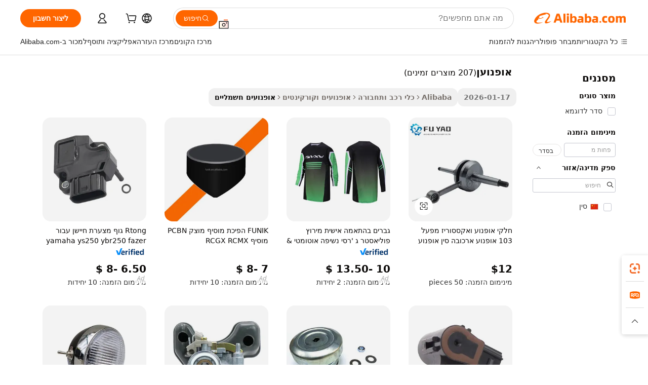

--- FILE ---
content_type: text/html;charset=UTF-8
request_url: https://hebrew.alibaba.com/g/motorcycle-pgt.html
body_size: 166399
content:

<!-- screen_content -->

    <!-- tangram:5410 begin-->
    <!-- tangram:529998 begin-->
    
<!DOCTYPE html>
<html lang="he" dir="rtl">
  <head>
        <script>
      window.__BB = {
        scene: window.__bb_scene || 'traffic-free-goods'
      };
      window.__BB.BB_CWV_IGNORE = {
          lcp_element: ['#icbu-buyer-pc-top-banner'],
          lcp_url: [],
        };
      window._timing = {}
      window._timing.first_start = Date.now();
      window.needLoginInspiration = Boolean(false);
      // 变量用于标记页面首次可见时间
      let firstVisibleTime = null;
      if (typeof document.hidden !== 'undefined') {
        // 页面首次加载时直接统计
        if (!document.hidden) {
          firstVisibleTime = Date.now();
          window.__BB_timex = 1
        } else {
          // 页面不可见时监听 visibilitychange 事件
          document.addEventListener('visibilitychange', () => {
            if (!document.hidden) {
              firstVisibleTime = Date.now();
              window.__BB_timex = firstVisibleTime - window.performance.timing.navigationStart
              window.__BB.firstVisibleTime = window.__BB_timex
              console.log("Page became visible after "+ window.__BB_timex + " ms");
            }
          }, { once: true });  // 确保只触发一次
        }
      } else {
        console.warn('Page Visibility API is not supported in this browser.');
      }
    </script>
        <meta name="data-spm" content="a2700">
        <meta name="aplus-xplug" content="NONE">
        <meta name="aplus-icbu-disable-umid" content="1">
        <meta name="google-translate-customization" content="9de59014edaf3b99-22e1cf3b5ca21786-g00bb439a5e9e5f8f-f">
    <meta name="yandex-verification" content="25a76ba8e4443bb3" />
    <meta name="msvalidate.01" content="E3FBF0E89B724C30844BF17C59608E8F" />
    <meta name="viewport" content="width=device-width, initial-scale=1.0, maximum-scale=5.0, user-scalable=yes">
        <link rel="preconnect" href="https://s.alicdn.com/" crossorigin>
    <link rel="dns-prefetch" href="https://s.alicdn.com">
                        <link rel="preload" href="https://s.alicdn.com/@g/alilog/??aplus_plugin_icbufront/index.js,mlog/aplus_v2.js" as="script">
        <link rel="preload" href="https://s.alicdn.com/@img/imgextra/i2/O1CN0153JdbU26g4bILVOyC_!!6000000007690-2-tps-418-58.png" as="image">
        <script>
            window.__APLUS_ABRATE__ = {
        perf_group: 'base64cached',
        scene: "traffic-free-goods",
      };
    </script>
    <meta name="aplus-mmstat-timeout" content="15000">
        <meta content="text/html; charset=utf-8" http-equiv="Content-Type">
          <title>איכות גבוהה אופנועןשל יצרן אופנוען ב-Alibaba.com </title>
      <meta name="keywords" content="electric motorcycle,motorcycle accessories,motorcycle helmet">
      <meta name="description" content="מצא את האיכות הגבוהה של אופנוען היצרן אופנוען ספקים אופנוען ומוצרים במחירים הכי טובים ב-Alibaba.com">
            <meta name="pagetiming-rate" content="9">
      <meta name="pagetiming-resource-rate" content="4">
                    <link rel="canonical" href="https://hebrew.alibaba.com/g/motorcycle-pgt.html">
                              <link rel="alternate" hreflang="fr" href="https://french.alibaba.com/g/motorcycle-pgt.html">
                  <link rel="alternate" hreflang="de" href="https://german.alibaba.com/g/motorcycle-pgt.html">
                  <link rel="alternate" hreflang="pt" href="https://portuguese.alibaba.com/g/motorcycle-pgt.html">
                  <link rel="alternate" hreflang="it" href="https://italian.alibaba.com/g/motorcycle-pgt.html">
                  <link rel="alternate" hreflang="es" href="https://spanish.alibaba.com/g/motorcycle-pgt.html">
                  <link rel="alternate" hreflang="ru" href="https://russian.alibaba.com/g/motorcycle-pgt.html">
                  <link rel="alternate" hreflang="ko" href="https://korean.alibaba.com/g/motorcycle-pgt.html">
                  <link rel="alternate" hreflang="ar" href="https://arabic.alibaba.com/g/motorcycle-pgt.html">
                  <link rel="alternate" hreflang="ja" href="https://japanese.alibaba.com/g/motorcycle-pgt.html">
                  <link rel="alternate" hreflang="tr" href="https://turkish.alibaba.com/g/motorcycle-pgt.html">
                  <link rel="alternate" hreflang="th" href="https://thai.alibaba.com/g/motorcycle-pgt.html">
                  <link rel="alternate" hreflang="vi" href="https://vietnamese.alibaba.com/g/motorcycle-pgt.html">
                  <link rel="alternate" hreflang="nl" href="https://dutch.alibaba.com/g/motorcycle-pgt.html">
                  <link rel="alternate" hreflang="he" href="https://hebrew.alibaba.com/g/motorcycle-pgt.html">
                  <link rel="alternate" hreflang="id" href="https://indonesian.alibaba.com/g/motorcycle-pgt.html">
                  <link rel="alternate" hreflang="hi" href="https://hindi.alibaba.com/g/motorcycle-pgt.html">
                  <link rel="alternate" hreflang="en" href="https://www.alibaba.com/showroom/motorcycle-pgt.html">
                  <link rel="alternate" hreflang="zh" href="https://chinese.alibaba.com/g/motorcycle-pgt.html">
                  <link rel="alternate" hreflang="x-default" href="https://www.alibaba.com/showroom/motorcycle-pgt.html">
                                        <script>
      // Aplus 配置自动打点
      var queue = window.goldlog_queue || (window.goldlog_queue = []);
      var tags = ["button", "a", "div", "span", "i", "svg", "input", "li", "tr"];
      queue.push(
        {
          action: 'goldlog.appendMetaInfo',
          arguments: [
            'aplus-auto-exp',
            [
              {
                logkey: '/sc.ug_msite.new_product_exp',
                cssSelector: '[data-spm-exp]',
                props: ["data-spm-exp"],
              },
              {
                logkey: '/sc.ug_pc.seolist_product_exp',
                cssSelector: '.traffic-card-gallery',
                props: ["data-spm-exp"],
              }
            ]
          ]
        }
      )
      queue.push({
        action: 'goldlog.setMetaInfo',
        arguments: ['aplus-auto-clk', JSON.stringify(tags.map(tag =>({
          "logkey": "/sc.ug_msite.new_product_clk",
          tag,
          "filter": "data-spm-clk",
          "props": ["data-spm-clk"]
        })))],
      });
    </script>
  </head>
  <div id="icbu-header"><div id="the-new-header" data-version="4.4.0" data-tnh-auto-exp="tnh-expose" data-scenes="search-products" style="position: relative;background-color: #fff;border-bottom: 1px solid #ddd;box-sizing: border-box; font-family:Inter,SF Pro Text,Roboto,Helvetica Neue,Helvetica,Tahoma,Arial,PingFang SC,Microsoft YaHei;"><div style="display: flex;align-items:center;height: 72px;min-width: 1200px;max-width: 1580px;margin: 0 auto;padding: 0 40px;box-sizing: border-box;"><img style="height: 29px; width: 209px;" src="https://s.alicdn.com/@img/imgextra/i2/O1CN0153JdbU26g4bILVOyC_!!6000000007690-2-tps-418-58.png" alt="" /></div><div style="min-width: 1200px;max-width: 1580px;margin: 0 auto;overflow: hidden;font-size: 14px;display: flex;justify-content: space-between;padding: 0 40px;box-sizing: border-box;"><div style="display: flex; align-items: center; justify-content: space-between"><div style="position: relative; height: 36px; padding: 0 28px 0 20px">All categories</div><div style="position: relative; height: 36px; padding-right: 28px">Featured selections</div><div style="position: relative; height: 36px">Trade Assurance</div></div><div style="display: flex; align-items: center; justify-content: space-between"><div style="position: relative; height: 36px; padding-right: 28px">Buyer Central</div><div style="position: relative; height: 36px; padding-right: 28px">Help Center</div><div style="position: relative; height: 36px; padding-right: 28px">Get the app</div><div style="position: relative; height: 36px">Become a supplier</div></div></div></div></div></div>
  <body data-spm="7724857" style="min-height: calc(100vh + 1px)"><script 
id="beacon-aplus"   
src="//s.alicdn.com/@g/alilog/??aplus_plugin_icbufront/index.js,mlog/aplus_v2.js"
exparams="aplus=async&userid=&aplus&ali_beacon_id=&ali_apache_id=&ali_apache_track=&ali_apache_tracktmp=&eagleeye_traceid=21030aa317690593073894345e0faf&ip=3%2e147%2e71%2e179&dmtrack_c={ali%5fresin%5ftrace%3dse%5frst%3dnull%7csp%5fviewtype%3dY%7cset%3d3%7cser%3d1007%7cpageId%3d106c8d5eda04489db979a9db2eea4571%7cm%5fpageid%3dnull%7cpvmi%3d8b22d5600fab42d1b2cac524951ea556%7csek%5fsepd%3d%25D7%2590%25D7%2595%25D7%25A4%25D7%25A0%25D7%2595%25D7%25A2%25D7%259F%7csek%3dmotorcycle%2bpgt%7cse%5fpn%3d1%7cp4pid%3ddf2aeafa%2dbd82%2d455b%2dbb04%2d0870ad9f2bcf%7csclkid%3dnull%7cforecast%5fpost%5fcate%3dnull%7cseo%5fnew%5fuser%5fflag%3dfalse%7ccategoryId%3d201735102%7cseo%5fsearch%5fmodel%5fupgrade%5fv2%3d2025070801%7cseo%5fmodule%5fcard%5f20240624%3d202406242%7clong%5ftext%5fgoogle%5ftranslate%5fv2%3d2407142%7cseo%5fcontent%5ftd%5fbottom%5ftext%5fupdate%5fkey%3d2025070801%7cseo%5fsearch%5fmodel%5fupgrade%5fv3%3d2025072201%7cseo%5fsearch%5fmodel%5fmulti%5fupgrade%5fv3%3d2025081101%7cdamo%5falt%5freplace%3dnull%7cwap%5fcross%3d2007659%7cwap%5fcs%5faction%3d2005494%7cAPP%5fVisitor%5fActive%3d26700%7cseo%5fshowroom%5fgoods%5fmix%3d2005244%7cseo%5fdefault%5fcached%5flong%5ftext%5ffrom%5fnew%5fkeyword%5fstep%3d2024122502%7cshowroom%5fgeneral%5ftemplate%3d2005292%7cwap%5fcs%5ftext%3dnull%7cstructured%5fdata%3d2025052702%7cseo%5fmulti%5fstyle%5ftext%5fupdate%3d2511181%7cpc%5fnew%5fheader%3dnull%7cseo%5fmeta%5fcate%5ftemplate%5fv1%3d2025042401%7cseo%5fmeta%5ftd%5fsearch%5fkeyword%5fstep%5fv1%3d2025040999%7cshowroom%5fft%5flong%5ftext%5fbaks%3d80802%7cAPP%5fGrowing%5fBuyer%5fHigh%5fIntent%5fActive%3d25488%7cshowroom%5fpc%5fv2019%3d2104%7cAPP%5fProspecting%5fBuyer%3d26710%7ccache%5fcontrol%3dnull%7cAPP%5fChurned%5fCore%5fBuyer%3d25463%7cseo%5fdefault%5fcached%5flong%5ftext%5fstep%3d24110802%7camp%5flighthouse%5fscore%5fimage%3d19657%7cseo%5fft%5ftranslate%5fgemini%3d25012003%7cwap%5fnode%5fssr%3d2015725%7cdataphant%5fopen%3d27030%7clongtext%5fmulti%5fstyle%5fexpand%5frussian%3d2510141%7cseo%5flongtext%5fgoogle%5fdata%5fsection%3d25021702%7cindustry%5fpopular%5ffloor%3dnull%7cwap%5fad%5fgoods%5fproduct%5finterval%3dnull%7cseo%5fgoods%5fbootom%5fwholesale%5flink%3d2486162%7cseo%5fmiddle%5fwholesale%5flink%3d2486164%7cseo%5fkeyword%5faatest%3d8%7cft%5flong%5ftext%5fenpand%5fstep2%3d121602%7cseo%5fft%5flongtext%5fexpand%5fstep3%3d25012102%7cseo%5fwap%5fheadercard%3d2006288%7cAPP%5fChurned%5fInactive%5fVisitor%3d25497%7cAPP%5fGrowing%5fBuyer%5fHigh%5fIntent%5fInactive%3d25482%7cseo%5fmeta%5ftd%5fmulti%5fkey%3d2025061801%7ctop%5frecommend%5f20250120%3d202501201%7clongtext%5fmulti%5fstyle%5fexpand%5ffrench%5fcopy%3d25091802%7clongtext%5fmulti%5fstyle%5fexpand%5ffrench%5fcopy%5fcopy%3d25092502%7cseo%5ffloor%5fexp%3dnull%7cseo%5fshowroom%5falgo%5flink%3d17764%7cseo%5fmeta%5ftd%5faib%5fgeneral%5fkey%3d2025091901%7ccountry%5findustry%3d202311033%7cpc%5ffree%5fswitchtosearch%3d2020529%7cshowroom%5fft%5flong%5ftext%5fenpand%5fstep1%3d101102%7cseo%5fshowroom%5fnorel%3dnull%7cplp%5fstyle%5f25%5fpc%3d202505222%7cseo%5fggs%5flayer%3d10011%7cquery%5fmutil%5flang%5ftranslate%3d2025060300%7cAPP%5fChurned%5fBuyer%3d25468%7cstream%5frender%5fperf%5fopt%3d2309181%7cwap%5fgoods%3d2007383%7cseo%5fshowroom%5fsimilar%5f20240614%3d202406142%7cchinese%5fopen%3d6307%7cquery%5fgpt%5ftranslate%3d20240820%7cad%5fproduct%5finterval%3dnull%7camp%5fto%5fpwa%3d2007359%7cplp%5faib%5fmulti%5fai%5fmeta%3d20250401%7cwap%5fsupplier%5fcontent%3dnull%7cpc%5ffree%5frefactoring%3d20220315%7cAPP%5fGrowing%5fBuyer%5fInactive%3d25473%7csso%5foem%5ffloor%3dnull%7cseo%5fpc%5fnew%5fview%5f20240807%3d202408072%7cseo%5fbottom%5ftext%5fentity%5fkey%5fcopy%3d2025062400%7cstream%5frender%3d433763%7cseo%5fmodule%5fcard%5f20240424%3d202404241%7cseo%5ftitle%5freplace%5f20191226%3d5841%7clongtext%5fmulti%5fstyle%5fexpand%3d25090802%7cgoogleweblight%3d6516%7clighthouse%5fbase64%3d2005760%7cAPP%5fProspecting%5fBuyer%5fActive%3d26719%7cad%5fgoods%5fproduct%5finterval%3dnull%7cseo%5fbottom%5fdeep%5fextend%5fkw%5fkey%3d2025071101%7clongtext%5fmulti%5fstyle%5fexpand%5fturkish%3d25102801%7cilink%5fuv%3d20240911%7cwap%5flist%5fwakeup%3d2005832%7ctpp%5fcrosslink%5fpc%3d20205311%7cseo%5ftop%5fbooth%3d18501%7cAPP%5fGrowing%5fBuyer%5fLess%5fActive%3d25470%7cseo%5fsearch%5fmodel%5fupgrade%5frank%3d2025092401%7cgoodslayer%3d7977%7cft%5flong%5ftext%5ftranslate%5fexpand%5fstep1%3d24110802%7cseo%5fheaderstyle%5ftraffic%5fkey%5fv1%3d2025072100%7ccrosslink%5fswitch%3d2008141%7cp4p%5foutline%3d20240328%7cseo%5fmeta%5ftd%5faib%5fv2%5fkey%3d2025091800%7crts%5fmulti%3d2008404%7cseo%5fad%5foptimization%5fkey%5fv2%3d2025072300%7cAPP%5fVisitor%5fLess%5fActive%3d26690%7cseo%5fsearch%5franker%5fid%3d2025112401%7cplp%5fstyle%5f25%3d202505192%7ccdn%5fvm%3d2007368%7cwap%5fad%5fproduct%5finterval%3dnull%7cseo%5fsearch%5fmodel%5fmulti%5fupgrade%5frank%3d2025092401%7cpc%5fcard%5fshare%3d2025081201%7cAPP%5fGrowing%5fBuyer%5fHigh%5fIntent%5fLess%5fActive%3d25480%7cgoods%5ftitle%5fsubstitute%3d9616%7cwap%5fscreen%5fexp%3d2025081400%7creact%5fheader%5ftest%3d202502182%7cpc%5fcs%5fcolor%3dnull%7cshowroom%5fft%5flong%5ftext%5ftest%3d72502%7cone%5ftap%5flogin%5fABTest%3d202308153%7cseo%5fhyh%5fshow%5ftags%3d9867%7cplp%5fstructured%5fdata%3d2508182%7cguide%5fdelete%3d2008526%7cseo%5findustry%5ftemplate%3dnull%7cseo%5fmeta%5ftd%5fmulti%5fes%5fkey%3d2025073101%7cseo%5fshowroom%5fdata%5fmix%3d19888%7csso%5ftop%5franking%5ffloor%3d20031%7cseo%5ftd%5fdeep%5fupgrade%5fkey%5fv3%3d2025081101%7cwap%5fue%5fone%3d2025111401%7cshowroom%5fto%5frts%5flink%3d2008480%7ccountrysearch%5ftest%3dnull%7cseo%5fplp%5fdate%5fv2%3d2025102702%7cshowroom%5flist%5fnew%5farrival%3d2811002%7cchannel%5famp%5fto%5fpwa%3d2008435%7cseo%5fmulti%5fstyles%5flong%5ftext%3d2503172%7cseo%5fmeta%5ftext%5fmutli%5fcate%5ftemplate%5fv1%3d2025080800%7cseo%5fdefault%5fcached%5fmutil%5flong%5ftext%5fstep%3d24110436%7cseo%5faction%5fpoint%5ftype%3d22823%7cseo%5faib%5ftd%5flaunch%5f20240828%5fcopy%3d202408282%7cseo%5fshowroom%5fwholesale%5flink%3d2486142%7cseo%5fperf%5fimprove%3d2023999%7cseo%5fwap%5flist%5fbounce%5f01%3d2063%7cseo%5fwap%5flist%5fbounce%5f02%3d2128%7cAPP%5fGrowing%5fBuyer%5fActive%3d25492%7cvideolayer%3dnull%7cvideo%5fplay%3dnull%7cAPP%5fChurned%5fMember%5fInactive%3d25501%7cseo%5fgoogle%5fnew%5fstruct%3d438326%7cicbu%5falgo%5fp4p%5fseo%5fad%3d2025072300%7ctpp%5ftrace%3dseoKeyword%2dseoKeyword%5fv3%2dbase%2dORIGINAL}&pageid=039347b321033d7d1769059307&hn=ensearchweb033003061125%2erg%2dus%2deast%2eus68&asid=AQAAAADrs3FpTujqOwAAAAChCi8VyxfSMg==&treq=&tres=" async>
</script>
            <style>body{background-color:white;}.no-scrollbar.il-sticky.il-top-0.il-max-h-\[100vh\].il-w-\[200px\].il-flex-shrink-0.il-flex-grow-0.il-overflow-y-scroll{background-color:#FFF;padding-left:12px}</style>
                    <!-- tangram:530006 begin-->
<!--  -->
 <style>
   @keyframes il-spin {
     to {
       transform: rotate(360deg);
     }
   }
   @keyframes il-pulse {
     50% {
       opacity: 0.5;
     }
   }
   .traffic-card-gallery {display: flex;position: relative;flex-direction: column;justify-content: flex-start;border-radius: 0.5rem;background-color: #fff;padding: 0.5rem 0.5rem 1rem;overflow: hidden;font-size: 0.75rem;line-height: 1rem;}
   .traffic-card-list {display: flex;position: relative;flex-direction: row;justify-content: flex-start;border-bottom-width: 1px;background-color: #fff;padding: 1rem;height: 292px;overflow: hidden;font-size: 0.75rem;line-height: 1rem;}
   .product-price {
     b {
       font-size: 22px;
     }
   }
   .skel-loading {
       animation: il-pulse 2s cubic-bezier(0.4, 0, 0.6, 1) infinite;background-color: hsl(60, 4.8%, 95.9%);
   }
 </style>
<div id="first-cached-card">
  <div style="box-sizing:border-box;display: flex;position: absolute;left: 0;right: 0;margin: 0 auto;z-index: 1;min-width: 1200px;max-width: 1580px;padding: 0.75rem 3.25rem 0;pointer-events: none;">
    <!--页面左侧区域-->
    <div style="width: 200px;padding-top: 1rem;padding-left:12px; background-color: #fff;border-radius: 0.25rem">
      <div class="skel-loading" style="height: 1.5rem;width: 50%;border-radius: 0.25rem;"></div>
      <div style="margin-top: 1rem;margin-bottom: 1rem;">
        <div class="skel-loading" style="height: 1rem;width: calc(100% * 5 / 6);"></div>
        <div
          class="skel-loading"
          style="margin-top: 1rem;height: 1rem;width: calc(100% * 8 / 12);"
        ></div>
        <div class="skel-loading" style="margin-top: 1rem;height: 1rem;width: 75%;"></div>
        <div
          class="skel-loading"
          style="margin-top: 1rem;height: 1rem;width: calc(100% * 7 / 12);"
        ></div>
      </div>
      <div class="skel-loading" style="height: 1.5rem;width: 50%;border-radius: 0.25rem;"></div>
      <div style="margin-top: 1rem;margin-bottom: 1rem;">
        <div class="skel-loading" style="height: 1rem;width: calc(100% * 5 / 6);"></div>
        <div
          class="skel-loading"
          style="margin-top: 1rem;height: 1rem;width: calc(100% * 8 / 12);"
        ></div>
        <div class="skel-loading" style="margin-top: 1rem;height: 1rem;width: 75%;"></div>
        <div
          class="skel-loading"
          style="margin-top: 1rem;height: 1rem;width: calc(100% * 7 / 12);"
        ></div>
      </div>
      <div class="skel-loading" style="height: 1.5rem;width: 50%;border-radius: 0.25rem;"></div>
      <div style="margin-top: 1rem;margin-bottom: 1rem;">
        <div class="skel-loading" style="height: 1rem;width: calc(100% * 5 / 6);"></div>
        <div
          class="skel-loading"
          style="margin-top: 1rem;height: 1rem;width: calc(100% * 8 / 12);"
        ></div>
        <div class="skel-loading" style="margin-top: 1rem;height: 1rem;width: 75%;"></div>
        <div
          class="skel-loading"
          style="margin-top: 1rem;height: 1rem;width: calc(100% * 7 / 12);"
        ></div>
      </div>
      <div class="skel-loading" style="height: 1.5rem;width: 50%;border-radius: 0.25rem;"></div>
      <div style="margin-top: 1rem;margin-bottom: 1rem;">
        <div class="skel-loading" style="height: 1rem;width: calc(100% * 5 / 6);"></div>
        <div
          class="skel-loading"
          style="margin-top: 1rem;height: 1rem;width: calc(100% * 8 / 12);"
        ></div>
        <div class="skel-loading" style="margin-top: 1rem;height: 1rem;width: 75%;"></div>
        <div
          class="skel-loading"
          style="margin-top: 1rem;height: 1rem;width: calc(100% * 7 / 12);"
        ></div>
      </div>
      <div class="skel-loading" style="height: 1.5rem;width: 50%;border-radius: 0.25rem;"></div>
      <div style="margin-top: 1rem;margin-bottom: 1rem;">
        <div class="skel-loading" style="height: 1rem;width: calc(100% * 5 / 6);"></div>
        <div
          class="skel-loading"
          style="margin-top: 1rem;height: 1rem;width: calc(100% * 8 / 12);"
        ></div>
        <div class="skel-loading" style="margin-top: 1rem;height: 1rem;width: 75%;"></div>
        <div
          class="skel-loading"
          style="margin-top: 1rem;height: 1rem;width: calc(100% * 7 / 12);"
        ></div>
      </div>
      <div class="skel-loading" style="height: 1.5rem;width: 50%;border-radius: 0.25rem;"></div>
      <div style="margin-top: 1rem;margin-bottom: 1rem;">
        <div class="skel-loading" style="height: 1rem;width: calc(100% * 5 / 6);"></div>
        <div
          class="skel-loading"
          style="margin-top: 1rem;height: 1rem;width: calc(100% * 8 / 12);"
        ></div>
        <div class="skel-loading" style="margin-top: 1rem;height: 1rem;width: 75%;"></div>
        <div
          class="skel-loading"
          style="margin-top: 1rem;height: 1rem;width: calc(100% * 7 / 12);"
        ></div>
      </div>
    </div>
    <!--页面主体区域-->
    <div style="flex: 1 1 0%; overflow: hidden;padding: 0.5rem 0.5rem 0.5rem 1.5rem">
      <div style="height: 1.25rem;margin-bottom: 1rem;"></div>
      <!-- keywords -->
      <div style="margin-bottom: 1rem;height: 1.75rem;font-weight: 700;font-size: 1.25rem;line-height: 1.75rem;"></div>
      <!-- longtext -->
            <div style="width: calc(25% - 0.9rem);pointer-events: auto">
        <div class="traffic-card-gallery">
          <!-- ProductImage -->
          <a href="//www.alibaba.com/product-detail/Motorcycle-Spare-Parts-and-Accessories-Factory_1601395053660.html?from=SEO" target="_blank" style="position: relative;margin-bottom: 0.5rem;aspect-ratio: 1;overflow: hidden;border-radius: 0.5rem;">
            <div style="display: flex; overflow: hidden">
              <div style="position: relative;margin: 0;width: 100%;min-width: 0;flex-shrink: 0;flex-grow: 0;flex-basis: 100%;padding: 0;">
                <img style="position: relative; aspect-ratio: 1; width: 100%" src="[data-uri]" loading="eager" />
                <div style="position: absolute;left: 0;bottom: 0;right: 0;top: 0;background-color: #000;opacity: 0.05;"></div>
              </div>
            </div>
          </a>
          <div style="display: flex;flex: 1 1 0%;flex-direction: column;justify-content: space-between;">
            <div>
              <a class="skel-loading" style="margin-top: 0.5rem;display:inline-block;width:100%;height:1rem;" href="//www.alibaba.com/product-detail/Motorcycle-Spare-Parts-and-Accessories-Factory_1601395053660.html" target="_blank"></a>
              <a class="skel-loading" style="margin-top: 0.125rem;display:inline-block;width:100%;height:1rem;" href="//www.alibaba.com/product-detail/Motorcycle-Spare-Parts-and-Accessories-Factory_1601395053660.html" target="_blank"></a>
              <div class="skel-loading" style="margin-top: 0.25rem;height:1.625rem;width:75%"></div>
              <div class="skel-loading" style="margin-top: 0.5rem;height: 1rem;width:50%"></div>
              <div class="skel-loading" style="margin-top:0.25rem;height:1rem;width:25%"></div>
            </div>
          </div>

        </div>
      </div>

    </div>
  </div>
</div>
<!-- tangram:530006 end-->
            <style>.component-left-filter-callback{display:flex;position:relative;margin-top:10px;height:1200px}.component-left-filter-callback img{width:200px}.component-left-filter-callback i{position:absolute;top:5%;left:50%}.related-search-wrapper{padding:.5rem;--tw-bg-opacity: 1;background-color:#fff;background-color:rgba(255,255,255,var(--tw-bg-opacity, 1));border-width:1px;border-color:var(--input)}.related-search-wrapper .related-search-box{margin:12px 16px}.related-search-wrapper .related-search-box .related-search-title{display:inline;float:start;color:#666;word-wrap:break-word;margin-right:12px;width:13%}.related-search-wrapper .related-search-box .related-search-content{display:flex;flex-wrap:wrap}.related-search-wrapper .related-search-box .related-search-content .related-search-link{margin-right:12px;width:23%;overflow:hidden;color:#666;text-overflow:ellipsis;white-space:nowrap}.product-title img{margin-right:.5rem;display:inline-block;height:1rem;vertical-align:sub}.product-price b{font-size:22px}.similar-icon{position:absolute;bottom:12px;z-index:2;right:12px}.rfq-card{display:inline-block;position:relative;box-sizing:border-box;margin-bottom:36px}.rfq-card .rfq-card-content{display:flex;position:relative;flex-direction:column;align-items:flex-start;background-size:cover;background-color:#fff;padding:12px;width:100%;height:100%}.rfq-card .rfq-card-content .rfq-card-icon{margin-top:50px}.rfq-card .rfq-card-content .rfq-card-icon img{width:45px}.rfq-card .rfq-card-content .rfq-card-top-title{margin-top:14px;color:#222;font-weight:400;font-size:16px}.rfq-card .rfq-card-content .rfq-card-title{margin-top:24px;color:#333;font-weight:800;font-size:20px}.rfq-card .rfq-card-content .rfq-card-input-box{margin-top:24px;width:100%}.rfq-card .rfq-card-content .rfq-card-input-box textarea{box-sizing:border-box;border:1px solid #ddd;border-radius:4px;background-color:#fff;padding:9px 12px;width:100%;height:88px;resize:none;color:#666;font-weight:400;font-size:13px;font-family:inherit}.rfq-card .rfq-card-content .rfq-card-button{margin-top:24px;border:1px solid #666;border-radius:16px;background-color:#fff;width:67%;color:#000;font-weight:700;font-size:14px;line-height:30px;text-align:center}[data-modulename^=ProductList-] div{contain-intrinsic-size:auto 500px}.traffic-card-gallery:hover{--tw-shadow: 0px 2px 6px 2px rgba(0,0,0,.12157);--tw-shadow-colored: 0px 2px 6px 2px var(--tw-shadow-color);box-shadow:0 0 #0000,0 0 #0000,0 2px 6px 2px #0000001f;box-shadow:var(--tw-ring-offset-shadow, 0 0 rgba(0,0,0,0)),var(--tw-ring-shadow, 0 0 rgba(0,0,0,0)),var(--tw-shadow);z-index:10}.traffic-card-gallery{position:relative;display:flex;flex-direction:column;justify-content:flex-start;overflow:hidden;border-radius:.75rem;--tw-bg-opacity: 1;background-color:#fff;background-color:rgba(255,255,255,var(--tw-bg-opacity, 1));padding:.5rem;font-size:.75rem;line-height:1rem}.traffic-card-list{position:relative;display:flex;height:292px;flex-direction:row;justify-content:flex-start;overflow:hidden;border-bottom-width:1px;--tw-bg-opacity: 1;background-color:#fff;background-color:rgba(255,255,255,var(--tw-bg-opacity, 1));padding:1rem;font-size:.75rem;line-height:1rem}.traffic-card-g-industry:hover{--tw-shadow: 0 0 10px rgba(0,0,0,.1);--tw-shadow-colored: 0 0 10px var(--tw-shadow-color);box-shadow:0 0 #0000,0 0 #0000,0 0 10px #0000001a;box-shadow:var(--tw-ring-offset-shadow, 0 0 rgba(0,0,0,0)),var(--tw-ring-shadow, 0 0 rgba(0,0,0,0)),var(--tw-shadow)}.traffic-card-g-industry{position:relative;border-radius:var(--radius);--tw-bg-opacity: 1;background-color:#fff;background-color:rgba(255,255,255,var(--tw-bg-opacity, 1));padding:1.25rem .75rem .75rem;font-size:.875rem;line-height:1.25rem}.module-filter-section-wrapper{max-height:none!important;overflow-x:hidden}*,:before,:after{--tw-border-spacing-x: 0;--tw-border-spacing-y: 0;--tw-translate-x: 0;--tw-translate-y: 0;--tw-rotate: 0;--tw-skew-x: 0;--tw-skew-y: 0;--tw-scale-x: 1;--tw-scale-y: 1;--tw-pan-x: ;--tw-pan-y: ;--tw-pinch-zoom: ;--tw-scroll-snap-strictness: proximity;--tw-gradient-from-position: ;--tw-gradient-via-position: ;--tw-gradient-to-position: ;--tw-ordinal: ;--tw-slashed-zero: ;--tw-numeric-figure: ;--tw-numeric-spacing: ;--tw-numeric-fraction: ;--tw-ring-inset: ;--tw-ring-offset-width: 0px;--tw-ring-offset-color: #fff;--tw-ring-color: rgba(59, 130, 246, .5);--tw-ring-offset-shadow: 0 0 rgba(0,0,0,0);--tw-ring-shadow: 0 0 rgba(0,0,0,0);--tw-shadow: 0 0 rgba(0,0,0,0);--tw-shadow-colored: 0 0 rgba(0,0,0,0);--tw-blur: ;--tw-brightness: ;--tw-contrast: ;--tw-grayscale: ;--tw-hue-rotate: ;--tw-invert: ;--tw-saturate: ;--tw-sepia: ;--tw-drop-shadow: ;--tw-backdrop-blur: ;--tw-backdrop-brightness: ;--tw-backdrop-contrast: ;--tw-backdrop-grayscale: ;--tw-backdrop-hue-rotate: ;--tw-backdrop-invert: ;--tw-backdrop-opacity: ;--tw-backdrop-saturate: ;--tw-backdrop-sepia: ;--tw-contain-size: ;--tw-contain-layout: ;--tw-contain-paint: ;--tw-contain-style: }::backdrop{--tw-border-spacing-x: 0;--tw-border-spacing-y: 0;--tw-translate-x: 0;--tw-translate-y: 0;--tw-rotate: 0;--tw-skew-x: 0;--tw-skew-y: 0;--tw-scale-x: 1;--tw-scale-y: 1;--tw-pan-x: ;--tw-pan-y: ;--tw-pinch-zoom: ;--tw-scroll-snap-strictness: proximity;--tw-gradient-from-position: ;--tw-gradient-via-position: ;--tw-gradient-to-position: ;--tw-ordinal: ;--tw-slashed-zero: ;--tw-numeric-figure: ;--tw-numeric-spacing: ;--tw-numeric-fraction: ;--tw-ring-inset: ;--tw-ring-offset-width: 0px;--tw-ring-offset-color: #fff;--tw-ring-color: rgba(59, 130, 246, .5);--tw-ring-offset-shadow: 0 0 rgba(0,0,0,0);--tw-ring-shadow: 0 0 rgba(0,0,0,0);--tw-shadow: 0 0 rgba(0,0,0,0);--tw-shadow-colored: 0 0 rgba(0,0,0,0);--tw-blur: ;--tw-brightness: ;--tw-contrast: ;--tw-grayscale: ;--tw-hue-rotate: ;--tw-invert: ;--tw-saturate: ;--tw-sepia: ;--tw-drop-shadow: ;--tw-backdrop-blur: ;--tw-backdrop-brightness: ;--tw-backdrop-contrast: ;--tw-backdrop-grayscale: ;--tw-backdrop-hue-rotate: ;--tw-backdrop-invert: ;--tw-backdrop-opacity: ;--tw-backdrop-saturate: ;--tw-backdrop-sepia: ;--tw-contain-size: ;--tw-contain-layout: ;--tw-contain-paint: ;--tw-contain-style: }*,:before,:after{box-sizing:border-box;border-width:0;border-style:solid;border-color:#e5e7eb}:before,:after{--tw-content: ""}html,:host{line-height:1.5;-webkit-text-size-adjust:100%;-moz-tab-size:4;-o-tab-size:4;tab-size:4;font-family:ui-sans-serif,system-ui,-apple-system,Segoe UI,Roboto,Ubuntu,Cantarell,Noto Sans,sans-serif,"Apple Color Emoji","Segoe UI Emoji",Segoe UI Symbol,"Noto Color Emoji";font-feature-settings:normal;font-variation-settings:normal;-webkit-tap-highlight-color:transparent}body{margin:0;line-height:inherit}hr{height:0;color:inherit;border-top-width:1px}abbr:where([title]){text-decoration:underline;-webkit-text-decoration:underline dotted;text-decoration:underline dotted}h1,h2,h3,h4,h5,h6{font-size:inherit;font-weight:inherit}a{color:inherit;text-decoration:inherit}b,strong{font-weight:bolder}code,kbd,samp,pre{font-family:ui-monospace,SFMono-Regular,Menlo,Monaco,Consolas,Liberation Mono,Courier New,monospace;font-feature-settings:normal;font-variation-settings:normal;font-size:1em}small{font-size:80%}sub,sup{font-size:75%;line-height:0;position:relative;vertical-align:baseline}sub{bottom:-.25em}sup{top:-.5em}table{text-indent:0;border-color:inherit;border-collapse:collapse}button,input,optgroup,select,textarea{font-family:inherit;font-feature-settings:inherit;font-variation-settings:inherit;font-size:100%;font-weight:inherit;line-height:inherit;letter-spacing:inherit;color:inherit;margin:0;padding:0}button,select{text-transform:none}button,input:where([type=button]),input:where([type=reset]),input:where([type=submit]){-webkit-appearance:button;background-color:transparent;background-image:none}:-moz-focusring{outline:auto}:-moz-ui-invalid{box-shadow:none}progress{vertical-align:baseline}::-webkit-inner-spin-button,::-webkit-outer-spin-button{height:auto}[type=search]{-webkit-appearance:textfield;outline-offset:-2px}::-webkit-search-decoration{-webkit-appearance:none}::-webkit-file-upload-button{-webkit-appearance:button;font:inherit}summary{display:list-item}blockquote,dl,dd,h1,h2,h3,h4,h5,h6,hr,figure,p,pre{margin:0}fieldset{margin:0;padding:0}legend{padding:0}ol,ul,menu{list-style:none;margin:0;padding:0}dialog{padding:0}textarea{resize:vertical}input::-moz-placeholder,textarea::-moz-placeholder{opacity:1;color:#9ca3af}input::placeholder,textarea::placeholder{opacity:1;color:#9ca3af}button,[role=button]{cursor:pointer}:disabled{cursor:default}img,svg,video,canvas,audio,iframe,embed,object{display:block;vertical-align:middle}img,video{max-width:100%;height:auto}[hidden]:where(:not([hidden=until-found])){display:none}:root{--background: hsl(0, 0%, 100%);--foreground: hsl(20, 14.3%, 4.1%);--card: hsl(0, 0%, 100%);--card-foreground: hsl(20, 14.3%, 4.1%);--popover: hsl(0, 0%, 100%);--popover-foreground: hsl(20, 14.3%, 4.1%);--primary: hsl(24, 100%, 50%);--primary-foreground: hsl(60, 9.1%, 97.8%);--secondary: hsl(60, 4.8%, 95.9%);--secondary-foreground: #333;--muted: hsl(60, 4.8%, 95.9%);--muted-foreground: hsl(25, 5.3%, 44.7%);--accent: hsl(60, 4.8%, 95.9%);--accent-foreground: hsl(24, 9.8%, 10%);--destructive: hsl(0, 84.2%, 60.2%);--destructive-foreground: hsl(60, 9.1%, 97.8%);--border: hsl(20, 5.9%, 90%);--input: hsl(20, 5.9%, 90%);--ring: hsl(24.6, 95%, 53.1%);--radius: 1rem}.dark{--background: hsl(20, 14.3%, 4.1%);--foreground: hsl(60, 9.1%, 97.8%);--card: hsl(20, 14.3%, 4.1%);--card-foreground: hsl(60, 9.1%, 97.8%);--popover: hsl(20, 14.3%, 4.1%);--popover-foreground: hsl(60, 9.1%, 97.8%);--primary: hsl(20.5, 90.2%, 48.2%);--primary-foreground: hsl(60, 9.1%, 97.8%);--secondary: hsl(12, 6.5%, 15.1%);--secondary-foreground: hsl(60, 9.1%, 97.8%);--muted: hsl(12, 6.5%, 15.1%);--muted-foreground: hsl(24, 5.4%, 63.9%);--accent: hsl(12, 6.5%, 15.1%);--accent-foreground: hsl(60, 9.1%, 97.8%);--destructive: hsl(0, 72.2%, 50.6%);--destructive-foreground: hsl(60, 9.1%, 97.8%);--border: hsl(12, 6.5%, 15.1%);--input: hsl(12, 6.5%, 15.1%);--ring: hsl(20.5, 90.2%, 48.2%)}*{border-color:#e7e5e4;border-color:var(--border)}body{background-color:#fff;background-color:var(--background);color:#0c0a09;color:var(--foreground)}.il-sr-only{position:absolute;width:1px;height:1px;padding:0;margin:-1px;overflow:hidden;clip:rect(0,0,0,0);white-space:nowrap;border-width:0}.il-invisible{visibility:hidden}.il-fixed{position:fixed}.il-absolute{position:absolute}.il-relative{position:relative}.il-sticky{position:sticky}.il-inset-0{inset:0}.il--bottom-12{bottom:-3rem}.il--top-12{top:-3rem}.il-bottom-0{bottom:0}.il-bottom-2{bottom:.5rem}.il-bottom-3{bottom:.75rem}.il-bottom-4{bottom:1rem}.il-end-0{right:0}.il-end-2{right:.5rem}.il-end-3{right:.75rem}.il-end-4{right:1rem}.il-left-0{left:0}.il-left-3{left:.75rem}.il-right-0{right:0}.il-right-2{right:.5rem}.il-right-3{right:.75rem}.il-start-0{left:0}.il-start-1\/2{left:50%}.il-start-2{left:.5rem}.il-start-3{left:.75rem}.il-start-\[50\%\]{left:50%}.il-top-0{top:0}.il-top-1\/2{top:50%}.il-top-16{top:4rem}.il-top-4{top:1rem}.il-top-\[50\%\]{top:50%}.il-z-10{z-index:10}.il-z-50{z-index:50}.il-z-\[9999\]{z-index:9999}.il-col-span-4{grid-column:span 4 / span 4}.il-m-0{margin:0}.il-m-3{margin:.75rem}.il-m-auto{margin:auto}.il-mx-auto{margin-left:auto;margin-right:auto}.il-my-3{margin-top:.75rem;margin-bottom:.75rem}.il-my-5{margin-top:1.25rem;margin-bottom:1.25rem}.il-my-auto{margin-top:auto;margin-bottom:auto}.\!il-mb-4{margin-bottom:1rem!important}.il--mt-4{margin-top:-1rem}.il-mb-0{margin-bottom:0}.il-mb-1{margin-bottom:.25rem}.il-mb-2{margin-bottom:.5rem}.il-mb-3{margin-bottom:.75rem}.il-mb-4{margin-bottom:1rem}.il-mb-5{margin-bottom:1.25rem}.il-mb-6{margin-bottom:1.5rem}.il-mb-8{margin-bottom:2rem}.il-mb-\[-0\.75rem\]{margin-bottom:-.75rem}.il-mb-\[0\.125rem\]{margin-bottom:.125rem}.il-me-1{margin-right:.25rem}.il-me-2{margin-right:.5rem}.il-me-3{margin-right:.75rem}.il-me-auto{margin-right:auto}.il-mr-1{margin-right:.25rem}.il-mr-2{margin-right:.5rem}.il-ms-1{margin-left:.25rem}.il-ms-4{margin-left:1rem}.il-ms-5{margin-left:1.25rem}.il-ms-8{margin-left:2rem}.il-ms-\[\.375rem\]{margin-left:.375rem}.il-ms-auto{margin-left:auto}.il-mt-0{margin-top:0}.il-mt-0\.5{margin-top:.125rem}.il-mt-1{margin-top:.25rem}.il-mt-2{margin-top:.5rem}.il-mt-3{margin-top:.75rem}.il-mt-4{margin-top:1rem}.il-mt-6{margin-top:1.5rem}.il-line-clamp-1{overflow:hidden;display:-webkit-box;-webkit-box-orient:vertical;-webkit-line-clamp:1}.il-line-clamp-2{overflow:hidden;display:-webkit-box;-webkit-box-orient:vertical;-webkit-line-clamp:2}.il-line-clamp-6{overflow:hidden;display:-webkit-box;-webkit-box-orient:vertical;-webkit-line-clamp:6}.il-inline-block{display:inline-block}.il-inline{display:inline}.il-flex{display:flex}.il-inline-flex{display:inline-flex}.il-grid{display:grid}.il-aspect-square{aspect-ratio:1 / 1}.il-size-5{width:1.25rem;height:1.25rem}.il-h-1{height:.25rem}.il-h-10{height:2.5rem}.il-h-11{height:2.75rem}.il-h-20{height:5rem}.il-h-24{height:6rem}.il-h-3\.5{height:.875rem}.il-h-4{height:1rem}.il-h-40{height:10rem}.il-h-6{height:1.5rem}.il-h-8{height:2rem}.il-h-9{height:2.25rem}.il-h-\[150px\]{height:150px}.il-h-\[152px\]{height:152px}.il-h-\[18\.25rem\]{height:18.25rem}.il-h-\[292px\]{height:292px}.il-h-\[600px\]{height:600px}.il-h-auto{height:auto}.il-h-fit{height:-moz-fit-content;height:fit-content}.il-h-full{height:100%}.il-h-screen{height:100vh}.il-max-h-\[100vh\]{max-height:100vh}.il-w-1\/2{width:50%}.il-w-10{width:2.5rem}.il-w-10\/12{width:83.333333%}.il-w-4{width:1rem}.il-w-6{width:1.5rem}.il-w-64{width:16rem}.il-w-7\/12{width:58.333333%}.il-w-72{width:18rem}.il-w-8{width:2rem}.il-w-8\/12{width:66.666667%}.il-w-9{width:2.25rem}.il-w-9\/12{width:75%}.il-w-\[200px\]{width:200px}.il-w-\[84px\]{width:84px}.il-w-fit{width:-moz-fit-content;width:fit-content}.il-w-full{width:100%}.il-w-screen{width:100vw}.il-min-w-0{min-width:0px}.il-min-w-3{min-width:.75rem}.il-min-w-\[1200px\]{min-width:1200px}.il-max-w-\[1000px\]{max-width:1000px}.il-max-w-\[1580px\]{max-width:1580px}.il-max-w-full{max-width:100%}.il-max-w-lg{max-width:32rem}.il-flex-1{flex:1 1 0%}.il-flex-shrink-0,.il-shrink-0{flex-shrink:0}.il-flex-grow-0,.il-grow-0{flex-grow:0}.il-basis-24{flex-basis:6rem}.il-basis-full{flex-basis:100%}.il-origin-\[--radix-tooltip-content-transform-origin\]{transform-origin:var(--radix-tooltip-content-transform-origin)}.il--translate-x-1\/2{--tw-translate-x: -50%;transform:translate(-50%,var(--tw-translate-y)) rotate(var(--tw-rotate)) skew(var(--tw-skew-x)) skewY(var(--tw-skew-y)) scaleX(var(--tw-scale-x)) scaleY(var(--tw-scale-y));transform:translate(var(--tw-translate-x),var(--tw-translate-y)) rotate(var(--tw-rotate)) skew(var(--tw-skew-x)) skewY(var(--tw-skew-y)) scaleX(var(--tw-scale-x)) scaleY(var(--tw-scale-y))}.il--translate-y-1\/2{--tw-translate-y: -50%;transform:translate(var(--tw-translate-x),-50%) rotate(var(--tw-rotate)) skew(var(--tw-skew-x)) skewY(var(--tw-skew-y)) scaleX(var(--tw-scale-x)) scaleY(var(--tw-scale-y));transform:translate(var(--tw-translate-x),var(--tw-translate-y)) rotate(var(--tw-rotate)) skew(var(--tw-skew-x)) skewY(var(--tw-skew-y)) scaleX(var(--tw-scale-x)) scaleY(var(--tw-scale-y))}.il-translate-x-\[-50\%\]{--tw-translate-x: -50%;transform:translate(-50%,var(--tw-translate-y)) rotate(var(--tw-rotate)) skew(var(--tw-skew-x)) skewY(var(--tw-skew-y)) scaleX(var(--tw-scale-x)) scaleY(var(--tw-scale-y));transform:translate(var(--tw-translate-x),var(--tw-translate-y)) rotate(var(--tw-rotate)) skew(var(--tw-skew-x)) skewY(var(--tw-skew-y)) scaleX(var(--tw-scale-x)) scaleY(var(--tw-scale-y))}.il-translate-y-\[-50\%\]{--tw-translate-y: -50%;transform:translate(var(--tw-translate-x),-50%) rotate(var(--tw-rotate)) skew(var(--tw-skew-x)) skewY(var(--tw-skew-y)) scaleX(var(--tw-scale-x)) scaleY(var(--tw-scale-y));transform:translate(var(--tw-translate-x),var(--tw-translate-y)) rotate(var(--tw-rotate)) skew(var(--tw-skew-x)) skewY(var(--tw-skew-y)) scaleX(var(--tw-scale-x)) scaleY(var(--tw-scale-y))}.il-rotate-90{--tw-rotate: 90deg;transform:translate(var(--tw-translate-x),var(--tw-translate-y)) rotate(90deg) skew(var(--tw-skew-x)) skewY(var(--tw-skew-y)) scaleX(var(--tw-scale-x)) scaleY(var(--tw-scale-y));transform:translate(var(--tw-translate-x),var(--tw-translate-y)) rotate(var(--tw-rotate)) skew(var(--tw-skew-x)) skewY(var(--tw-skew-y)) scaleX(var(--tw-scale-x)) scaleY(var(--tw-scale-y))}@keyframes il-pulse{50%{opacity:.5}}.il-animate-pulse{animation:il-pulse 2s cubic-bezier(.4,0,.6,1) infinite}@keyframes il-spin{to{transform:rotate(360deg)}}.il-animate-spin{animation:il-spin 1s linear infinite}.il-cursor-pointer{cursor:pointer}.il-list-disc{list-style-type:disc}.il-grid-cols-2{grid-template-columns:repeat(2,minmax(0,1fr))}.il-grid-cols-4{grid-template-columns:repeat(4,minmax(0,1fr))}.il-flex-row{flex-direction:row}.il-flex-col{flex-direction:column}.il-flex-col-reverse{flex-direction:column-reverse}.il-flex-wrap{flex-wrap:wrap}.il-flex-nowrap{flex-wrap:nowrap}.il-items-start{align-items:flex-start}.il-items-center{align-items:center}.il-items-baseline{align-items:baseline}.il-justify-start{justify-content:flex-start}.il-justify-end{justify-content:flex-end}.il-justify-center{justify-content:center}.il-justify-between{justify-content:space-between}.il-gap-1{gap:.25rem}.il-gap-1\.5{gap:.375rem}.il-gap-10{gap:2.5rem}.il-gap-2{gap:.5rem}.il-gap-3{gap:.75rem}.il-gap-4{gap:1rem}.il-gap-8{gap:2rem}.il-gap-\[\.0938rem\]{gap:.0938rem}.il-gap-\[\.375rem\]{gap:.375rem}.il-gap-\[0\.125rem\]{gap:.125rem}.\!il-gap-x-5{-moz-column-gap:1.25rem!important;column-gap:1.25rem!important}.\!il-gap-y-5{row-gap:1.25rem!important}.il-space-y-1\.5>:not([hidden])~:not([hidden]){--tw-space-y-reverse: 0;margin-top:calc(.375rem * (1 - var(--tw-space-y-reverse)));margin-top:.375rem;margin-top:calc(.375rem * calc(1 - var(--tw-space-y-reverse)));margin-bottom:0rem;margin-bottom:calc(.375rem * var(--tw-space-y-reverse))}.il-space-y-4>:not([hidden])~:not([hidden]){--tw-space-y-reverse: 0;margin-top:calc(1rem * (1 - var(--tw-space-y-reverse)));margin-top:1rem;margin-top:calc(1rem * calc(1 - var(--tw-space-y-reverse)));margin-bottom:0rem;margin-bottom:calc(1rem * var(--tw-space-y-reverse))}.il-overflow-hidden{overflow:hidden}.il-overflow-y-auto{overflow-y:auto}.il-overflow-y-scroll{overflow-y:scroll}.il-truncate{overflow:hidden;text-overflow:ellipsis;white-space:nowrap}.il-text-ellipsis{text-overflow:ellipsis}.il-whitespace-normal{white-space:normal}.il-whitespace-nowrap{white-space:nowrap}.il-break-normal{word-wrap:normal;word-break:normal}.il-break-words{word-wrap:break-word}.il-break-all{word-break:break-all}.il-rounded{border-radius:.25rem}.il-rounded-2xl{border-radius:1rem}.il-rounded-\[0\.5rem\]{border-radius:.5rem}.il-rounded-\[1\.25rem\]{border-radius:1.25rem}.il-rounded-full{border-radius:9999px}.il-rounded-lg{border-radius:1rem;border-radius:var(--radius)}.il-rounded-md{border-radius:calc(1rem - 2px);border-radius:calc(var(--radius) - 2px)}.il-rounded-sm{border-radius:calc(1rem - 4px);border-radius:calc(var(--radius) - 4px)}.il-rounded-xl{border-radius:.75rem}.il-border,.il-border-\[1px\]{border-width:1px}.il-border-b,.il-border-b-\[1px\]{border-bottom-width:1px}.il-border-solid{border-style:solid}.il-border-none{border-style:none}.il-border-\[\#222\]{--tw-border-opacity: 1;border-color:#222;border-color:rgba(34,34,34,var(--tw-border-opacity, 1))}.il-border-\[\#DDD\]{--tw-border-opacity: 1;border-color:#ddd;border-color:rgba(221,221,221,var(--tw-border-opacity, 1))}.il-border-foreground{border-color:#0c0a09;border-color:var(--foreground)}.il-border-input{border-color:#e7e5e4;border-color:var(--input)}.il-bg-\[\#F8F8F8\]{--tw-bg-opacity: 1;background-color:#f8f8f8;background-color:rgba(248,248,248,var(--tw-bg-opacity, 1))}.il-bg-\[\#d9d9d963\]{background-color:#d9d9d963}.il-bg-accent{background-color:#f5f5f4;background-color:var(--accent)}.il-bg-background{background-color:#fff;background-color:var(--background)}.il-bg-black{--tw-bg-opacity: 1;background-color:#000;background-color:rgba(0,0,0,var(--tw-bg-opacity, 1))}.il-bg-black\/80{background-color:#000c}.il-bg-destructive{background-color:#ef4444;background-color:var(--destructive)}.il-bg-gray-300{--tw-bg-opacity: 1;background-color:#d1d5db;background-color:rgba(209,213,219,var(--tw-bg-opacity, 1))}.il-bg-muted{background-color:#f5f5f4;background-color:var(--muted)}.il-bg-orange-500{--tw-bg-opacity: 1;background-color:#f97316;background-color:rgba(249,115,22,var(--tw-bg-opacity, 1))}.il-bg-popover{background-color:#fff;background-color:var(--popover)}.il-bg-primary{background-color:#f60;background-color:var(--primary)}.il-bg-secondary{background-color:#f5f5f4;background-color:var(--secondary)}.il-bg-transparent{background-color:transparent}.il-bg-white{--tw-bg-opacity: 1;background-color:#fff;background-color:rgba(255,255,255,var(--tw-bg-opacity, 1))}.il-bg-opacity-80{--tw-bg-opacity: .8}.il-bg-cover{background-size:cover}.il-bg-no-repeat{background-repeat:no-repeat}.il-fill-black{fill:#000}.il-object-cover{-o-object-fit:cover;object-fit:cover}.il-p-0{padding:0}.il-p-1{padding:.25rem}.il-p-2{padding:.5rem}.il-p-3{padding:.75rem}.il-p-4{padding:1rem}.il-p-5{padding:1.25rem}.il-p-6{padding:1.5rem}.il-px-2{padding-left:.5rem;padding-right:.5rem}.il-px-3{padding-left:.75rem;padding-right:.75rem}.il-py-0\.5{padding-top:.125rem;padding-bottom:.125rem}.il-py-1\.5{padding-top:.375rem;padding-bottom:.375rem}.il-py-10{padding-top:2.5rem;padding-bottom:2.5rem}.il-py-2{padding-top:.5rem;padding-bottom:.5rem}.il-py-3{padding-top:.75rem;padding-bottom:.75rem}.il-pb-0{padding-bottom:0}.il-pb-3{padding-bottom:.75rem}.il-pb-4{padding-bottom:1rem}.il-pb-8{padding-bottom:2rem}.il-pe-0{padding-right:0}.il-pe-2{padding-right:.5rem}.il-pe-3{padding-right:.75rem}.il-pe-4{padding-right:1rem}.il-pe-6{padding-right:1.5rem}.il-pe-8{padding-right:2rem}.il-pe-\[12px\]{padding-right:12px}.il-pe-\[3\.25rem\]{padding-right:3.25rem}.il-pl-4{padding-left:1rem}.il-ps-0{padding-left:0}.il-ps-2{padding-left:.5rem}.il-ps-3{padding-left:.75rem}.il-ps-4{padding-left:1rem}.il-ps-6{padding-left:1.5rem}.il-ps-8{padding-left:2rem}.il-ps-\[12px\]{padding-left:12px}.il-ps-\[3\.25rem\]{padding-left:3.25rem}.il-pt-10{padding-top:2.5rem}.il-pt-4{padding-top:1rem}.il-pt-5{padding-top:1.25rem}.il-pt-6{padding-top:1.5rem}.il-pt-7{padding-top:1.75rem}.il-text-center{text-align:center}.il-text-start{text-align:left}.il-text-2xl{font-size:1.5rem;line-height:2rem}.il-text-base{font-size:1rem;line-height:1.5rem}.il-text-lg{font-size:1.125rem;line-height:1.75rem}.il-text-sm{font-size:.875rem;line-height:1.25rem}.il-text-xl{font-size:1.25rem;line-height:1.75rem}.il-text-xs{font-size:.75rem;line-height:1rem}.il-font-\[600\]{font-weight:600}.il-font-bold{font-weight:700}.il-font-medium{font-weight:500}.il-font-normal{font-weight:400}.il-font-semibold{font-weight:600}.il-leading-3{line-height:.75rem}.il-leading-4{line-height:1rem}.il-leading-\[1\.43\]{line-height:1.43}.il-leading-\[18px\]{line-height:18px}.il-leading-\[26px\]{line-height:26px}.il-leading-none{line-height:1}.il-tracking-tight{letter-spacing:-.025em}.il-text-\[\#00820D\]{--tw-text-opacity: 1;color:#00820d;color:rgba(0,130,13,var(--tw-text-opacity, 1))}.il-text-\[\#222\]{--tw-text-opacity: 1;color:#222;color:rgba(34,34,34,var(--tw-text-opacity, 1))}.il-text-\[\#444\]{--tw-text-opacity: 1;color:#444;color:rgba(68,68,68,var(--tw-text-opacity, 1))}.il-text-\[\#4B1D1F\]{--tw-text-opacity: 1;color:#4b1d1f;color:rgba(75,29,31,var(--tw-text-opacity, 1))}.il-text-\[\#767676\]{--tw-text-opacity: 1;color:#767676;color:rgba(118,118,118,var(--tw-text-opacity, 1))}.il-text-\[\#D04A0A\]{--tw-text-opacity: 1;color:#d04a0a;color:rgba(208,74,10,var(--tw-text-opacity, 1))}.il-text-\[\#F7421E\]{--tw-text-opacity: 1;color:#f7421e;color:rgba(247,66,30,var(--tw-text-opacity, 1))}.il-text-\[\#FF6600\]{--tw-text-opacity: 1;color:#f60;color:rgba(255,102,0,var(--tw-text-opacity, 1))}.il-text-\[\#f7421e\]{--tw-text-opacity: 1;color:#f7421e;color:rgba(247,66,30,var(--tw-text-opacity, 1))}.il-text-destructive-foreground{color:#fafaf9;color:var(--destructive-foreground)}.il-text-foreground{color:#0c0a09;color:var(--foreground)}.il-text-muted-foreground{color:#78716c;color:var(--muted-foreground)}.il-text-popover-foreground{color:#0c0a09;color:var(--popover-foreground)}.il-text-primary{color:#f60;color:var(--primary)}.il-text-primary-foreground{color:#fafaf9;color:var(--primary-foreground)}.il-text-secondary-foreground{color:#333;color:var(--secondary-foreground)}.il-text-white{--tw-text-opacity: 1;color:#fff;color:rgba(255,255,255,var(--tw-text-opacity, 1))}.il-underline{text-decoration-line:underline}.il-line-through{text-decoration-line:line-through}.il-underline-offset-4{text-underline-offset:4px}.il-opacity-5{opacity:.05}.il-opacity-70{opacity:.7}.il-shadow-\[0_2px_6px_2px_rgba\(0\,0\,0\,0\.12\)\]{--tw-shadow: 0 2px 6px 2px rgba(0,0,0,.12);--tw-shadow-colored: 0 2px 6px 2px var(--tw-shadow-color);box-shadow:0 0 #0000,0 0 #0000,0 2px 6px 2px #0000001f;box-shadow:var(--tw-ring-offset-shadow, 0 0 rgba(0,0,0,0)),var(--tw-ring-shadow, 0 0 rgba(0,0,0,0)),var(--tw-shadow)}.il-shadow-cards{--tw-shadow: 0 0 10px rgba(0,0,0,.1);--tw-shadow-colored: 0 0 10px var(--tw-shadow-color);box-shadow:0 0 #0000,0 0 #0000,0 0 10px #0000001a;box-shadow:var(--tw-ring-offset-shadow, 0 0 rgba(0,0,0,0)),var(--tw-ring-shadow, 0 0 rgba(0,0,0,0)),var(--tw-shadow)}.il-shadow-lg{--tw-shadow: 0 10px 15px -3px rgba(0, 0, 0, .1), 0 4px 6px -4px rgba(0, 0, 0, .1);--tw-shadow-colored: 0 10px 15px -3px var(--tw-shadow-color), 0 4px 6px -4px var(--tw-shadow-color);box-shadow:0 0 #0000,0 0 #0000,0 10px 15px -3px #0000001a,0 4px 6px -4px #0000001a;box-shadow:var(--tw-ring-offset-shadow, 0 0 rgba(0,0,0,0)),var(--tw-ring-shadow, 0 0 rgba(0,0,0,0)),var(--tw-shadow)}.il-shadow-md{--tw-shadow: 0 4px 6px -1px rgba(0, 0, 0, .1), 0 2px 4px -2px rgba(0, 0, 0, .1);--tw-shadow-colored: 0 4px 6px -1px var(--tw-shadow-color), 0 2px 4px -2px var(--tw-shadow-color);box-shadow:0 0 #0000,0 0 #0000,0 4px 6px -1px #0000001a,0 2px 4px -2px #0000001a;box-shadow:var(--tw-ring-offset-shadow, 0 0 rgba(0,0,0,0)),var(--tw-ring-shadow, 0 0 rgba(0,0,0,0)),var(--tw-shadow)}.il-outline-none{outline:2px solid transparent;outline-offset:2px}.il-outline-1{outline-width:1px}.il-ring-offset-background{--tw-ring-offset-color: var(--background)}.il-transition-colors{transition-property:color,background-color,border-color,text-decoration-color,fill,stroke;transition-timing-function:cubic-bezier(.4,0,.2,1);transition-duration:.15s}.il-transition-opacity{transition-property:opacity;transition-timing-function:cubic-bezier(.4,0,.2,1);transition-duration:.15s}.il-transition-transform{transition-property:transform;transition-timing-function:cubic-bezier(.4,0,.2,1);transition-duration:.15s}.il-duration-200{transition-duration:.2s}.il-duration-300{transition-duration:.3s}.il-ease-in-out{transition-timing-function:cubic-bezier(.4,0,.2,1)}@keyframes enter{0%{opacity:1;opacity:var(--tw-enter-opacity, 1);transform:translateZ(0) scaleZ(1) rotate(0);transform:translate3d(var(--tw-enter-translate-x, 0),var(--tw-enter-translate-y, 0),0) scale3d(var(--tw-enter-scale, 1),var(--tw-enter-scale, 1),var(--tw-enter-scale, 1)) rotate(var(--tw-enter-rotate, 0))}}@keyframes exit{to{opacity:1;opacity:var(--tw-exit-opacity, 1);transform:translateZ(0) scaleZ(1) rotate(0);transform:translate3d(var(--tw-exit-translate-x, 0),var(--tw-exit-translate-y, 0),0) scale3d(var(--tw-exit-scale, 1),var(--tw-exit-scale, 1),var(--tw-exit-scale, 1)) rotate(var(--tw-exit-rotate, 0))}}.il-animate-in{animation-name:enter;animation-duration:.15s;--tw-enter-opacity: initial;--tw-enter-scale: initial;--tw-enter-rotate: initial;--tw-enter-translate-x: initial;--tw-enter-translate-y: initial}.il-fade-in-0{--tw-enter-opacity: 0}.il-zoom-in-95{--tw-enter-scale: .95}.il-duration-200{animation-duration:.2s}.il-duration-300{animation-duration:.3s}.il-ease-in-out{animation-timing-function:cubic-bezier(.4,0,.2,1)}.no-scrollbar::-webkit-scrollbar{display:none}.no-scrollbar{-ms-overflow-style:none;scrollbar-width:none}.longtext-style-inmodel h2{margin-bottom:.5rem;margin-top:1rem;font-size:1rem;line-height:1.5rem;font-weight:700}.first-of-type\:il-ms-4:first-of-type{margin-left:1rem}.hover\:il-bg-\[\#f4f4f4\]:hover{--tw-bg-opacity: 1;background-color:#f4f4f4;background-color:rgba(244,244,244,var(--tw-bg-opacity, 1))}.hover\:il-bg-accent:hover{background-color:#f5f5f4;background-color:var(--accent)}.hover\:il-text-accent-foreground:hover{color:#1c1917;color:var(--accent-foreground)}.hover\:il-text-foreground:hover{color:#0c0a09;color:var(--foreground)}.hover\:il-underline:hover{text-decoration-line:underline}.hover\:il-opacity-100:hover{opacity:1}.hover\:il-opacity-90:hover{opacity:.9}.focus\:il-outline-none:focus{outline:2px solid transparent;outline-offset:2px}.focus\:il-ring-2:focus{--tw-ring-offset-shadow: var(--tw-ring-inset) 0 0 0 var(--tw-ring-offset-width) var(--tw-ring-offset-color);--tw-ring-shadow: var(--tw-ring-inset) 0 0 0 calc(2px + var(--tw-ring-offset-width)) var(--tw-ring-color);box-shadow:var(--tw-ring-offset-shadow),var(--tw-ring-shadow),0 0 #0000;box-shadow:var(--tw-ring-offset-shadow),var(--tw-ring-shadow),var(--tw-shadow, 0 0 rgba(0,0,0,0))}.focus\:il-ring-ring:focus{--tw-ring-color: var(--ring)}.focus\:il-ring-offset-2:focus{--tw-ring-offset-width: 2px}.focus-visible\:il-outline-none:focus-visible{outline:2px solid transparent;outline-offset:2px}.focus-visible\:il-ring-2:focus-visible{--tw-ring-offset-shadow: var(--tw-ring-inset) 0 0 0 var(--tw-ring-offset-width) var(--tw-ring-offset-color);--tw-ring-shadow: var(--tw-ring-inset) 0 0 0 calc(2px + var(--tw-ring-offset-width)) var(--tw-ring-color);box-shadow:var(--tw-ring-offset-shadow),var(--tw-ring-shadow),0 0 #0000;box-shadow:var(--tw-ring-offset-shadow),var(--tw-ring-shadow),var(--tw-shadow, 0 0 rgba(0,0,0,0))}.focus-visible\:il-ring-ring:focus-visible{--tw-ring-color: var(--ring)}.focus-visible\:il-ring-offset-2:focus-visible{--tw-ring-offset-width: 2px}.active\:il-bg-primary:active{background-color:#f60;background-color:var(--primary)}.active\:il-bg-white:active{--tw-bg-opacity: 1;background-color:#fff;background-color:rgba(255,255,255,var(--tw-bg-opacity, 1))}.disabled\:il-pointer-events-none:disabled{pointer-events:none}.disabled\:il-opacity-10:disabled{opacity:.1}.il-group:hover .group-hover\:il-visible{visibility:visible}.il-group:hover .group-hover\:il-scale-110{--tw-scale-x: 1.1;--tw-scale-y: 1.1;transform:translate(var(--tw-translate-x),var(--tw-translate-y)) rotate(var(--tw-rotate)) skew(var(--tw-skew-x)) skewY(var(--tw-skew-y)) scaleX(1.1) scaleY(1.1);transform:translate(var(--tw-translate-x),var(--tw-translate-y)) rotate(var(--tw-rotate)) skew(var(--tw-skew-x)) skewY(var(--tw-skew-y)) scaleX(var(--tw-scale-x)) scaleY(var(--tw-scale-y))}.il-group:hover .group-hover\:il-underline{text-decoration-line:underline}.data-\[state\=open\]\:il-animate-in[data-state=open]{animation-name:enter;animation-duration:.15s;--tw-enter-opacity: initial;--tw-enter-scale: initial;--tw-enter-rotate: initial;--tw-enter-translate-x: initial;--tw-enter-translate-y: initial}.data-\[state\=closed\]\:il-animate-out[data-state=closed]{animation-name:exit;animation-duration:.15s;--tw-exit-opacity: initial;--tw-exit-scale: initial;--tw-exit-rotate: initial;--tw-exit-translate-x: initial;--tw-exit-translate-y: initial}.data-\[state\=closed\]\:il-fade-out-0[data-state=closed]{--tw-exit-opacity: 0}.data-\[state\=open\]\:il-fade-in-0[data-state=open]{--tw-enter-opacity: 0}.data-\[state\=closed\]\:il-zoom-out-95[data-state=closed]{--tw-exit-scale: .95}.data-\[state\=open\]\:il-zoom-in-95[data-state=open]{--tw-enter-scale: .95}.data-\[side\=bottom\]\:il-slide-in-from-top-2[data-side=bottom]{--tw-enter-translate-y: -.5rem}.data-\[side\=left\]\:il-slide-in-from-right-2[data-side=left]{--tw-enter-translate-x: .5rem}.data-\[side\=right\]\:il-slide-in-from-left-2[data-side=right]{--tw-enter-translate-x: -.5rem}.data-\[side\=top\]\:il-slide-in-from-bottom-2[data-side=top]{--tw-enter-translate-y: .5rem}@media (min-width: 640px){.sm\:il-flex-row{flex-direction:row}.sm\:il-justify-end{justify-content:flex-end}.sm\:il-gap-2\.5{gap:.625rem}.sm\:il-space-x-2>:not([hidden])~:not([hidden]){--tw-space-x-reverse: 0;margin-right:0rem;margin-right:calc(.5rem * var(--tw-space-x-reverse));margin-left:calc(.5rem * (1 - var(--tw-space-x-reverse)));margin-left:.5rem;margin-left:calc(.5rem * calc(1 - var(--tw-space-x-reverse)))}.sm\:il-rounded-lg{border-radius:1rem;border-radius:var(--radius)}.sm\:il-text-left{text-align:left}}.rtl\:il-translate-x-\[50\%\]:where([dir=rtl],[dir=rtl] *){--tw-translate-x: 50%;transform:translate(50%,var(--tw-translate-y)) rotate(var(--tw-rotate)) skew(var(--tw-skew-x)) skewY(var(--tw-skew-y)) scaleX(var(--tw-scale-x)) scaleY(var(--tw-scale-y));transform:translate(var(--tw-translate-x),var(--tw-translate-y)) rotate(var(--tw-rotate)) skew(var(--tw-skew-x)) skewY(var(--tw-skew-y)) scaleX(var(--tw-scale-x)) scaleY(var(--tw-scale-y))}.rtl\:il-scale-\[-1\]:where([dir=rtl],[dir=rtl] *){--tw-scale-x: -1;--tw-scale-y: -1;transform:translate(var(--tw-translate-x),var(--tw-translate-y)) rotate(var(--tw-rotate)) skew(var(--tw-skew-x)) skewY(var(--tw-skew-y)) scaleX(-1) scaleY(-1);transform:translate(var(--tw-translate-x),var(--tw-translate-y)) rotate(var(--tw-rotate)) skew(var(--tw-skew-x)) skewY(var(--tw-skew-y)) scaleX(var(--tw-scale-x)) scaleY(var(--tw-scale-y))}.rtl\:il-scale-x-\[-1\]:where([dir=rtl],[dir=rtl] *){--tw-scale-x: -1;transform:translate(var(--tw-translate-x),var(--tw-translate-y)) rotate(var(--tw-rotate)) skew(var(--tw-skew-x)) skewY(var(--tw-skew-y)) scaleX(-1) scaleY(var(--tw-scale-y));transform:translate(var(--tw-translate-x),var(--tw-translate-y)) rotate(var(--tw-rotate)) skew(var(--tw-skew-x)) skewY(var(--tw-skew-y)) scaleX(var(--tw-scale-x)) scaleY(var(--tw-scale-y))}.rtl\:il-flex-row-reverse:where([dir=rtl],[dir=rtl] *){flex-direction:row-reverse}.\[\&\>svg\]\:il-size-3\.5>svg{width:.875rem;height:.875rem}
</style>
            <style>.switch-to-popover-trigger{position:relative}.switch-to-popover-trigger .switch-to-popover-content{position:absolute;left:50%;z-index:9999;cursor:default}html[dir=rtl] .switch-to-popover-trigger .switch-to-popover-content{left:auto;right:50%}.switch-to-popover-trigger .switch-to-popover-content .down-arrow{width:0;height:0;border-left:11px solid transparent;border-right:11px solid transparent;border-bottom:12px solid #222;transform:translate(-50%);filter:drop-shadow(0 -2px 2px rgba(0,0,0,.05));z-index:1}html[dir=rtl] .switch-to-popover-trigger .switch-to-popover-content .down-arrow{transform:translate(50%)}.switch-to-popover-trigger .switch-to-popover-content .content-container{background-color:#222;border-radius:12px;padding:16px;color:#fff;transform:translate(-50%);width:320px;height:-moz-fit-content;height:fit-content;display:flex;justify-content:space-between;align-items:start}html[dir=rtl] .switch-to-popover-trigger .switch-to-popover-content .content-container{transform:translate(50%)}.switch-to-popover-trigger .switch-to-popover-content .content-container .content .title{font-size:14px;line-height:18px;font-weight:400}.switch-to-popover-trigger .switch-to-popover-content .content-container .actions{display:flex;justify-content:start;align-items:center;gap:12px;margin-top:12px}.switch-to-popover-trigger .switch-to-popover-content .content-container .actions .switch-button{background-color:#fff;color:#222;border-radius:999px;padding:4px 8px;font-weight:600;font-size:12px;line-height:16px;cursor:pointer}.switch-to-popover-trigger .switch-to-popover-content .content-container .actions .choose-another-button{color:#fff;padding:4px 8px;font-weight:600;font-size:12px;line-height:16px;cursor:pointer}.switch-to-popover-trigger .switch-to-popover-content .content-container .close-button{cursor:pointer}.tnh-message-content .tnh-messages-nodata .tnh-messages-nodata-info .img{width:100%;height:101px;margin-top:40px;margin-bottom:20px;background:url(https://s.alicdn.com/@img/imgextra/i4/O1CN01lnw1WK1bGeXDIoBnB_!!6000000003438-2-tps-399-303.png) no-repeat center center;background-size:133px 101px}#popup-root .functional-content .thirdpart-login .icon-facebook{background-image:url(https://s.alicdn.com/@img/imgextra/i1/O1CN01hUG9f21b67dGOuB2W_!!6000000003415-55-tps-40-40.svg)}#popup-root .functional-content .thirdpart-login .icon-google{background-image:url(https://s.alicdn.com/@img/imgextra/i1/O1CN01Qd3ZsM1C2aAxLHO2h_!!6000000000023-2-tps-120-120.png)}#popup-root .functional-content .thirdpart-login .icon-linkedin{background-image:url(https://s.alicdn.com/@img/imgextra/i1/O1CN01qVG1rv1lNCYkhep7t_!!6000000004806-55-tps-40-40.svg)}.tnh-logo{z-index:9999;display:flex;flex-shrink:0;width:185px;height:22px;background:url(https://s.alicdn.com/@img/imgextra/i2/O1CN0153JdbU26g4bILVOyC_!!6000000007690-2-tps-418-58.png) no-repeat 0 0;background-size:auto 22px;cursor:pointer}html[dir=rtl] .tnh-logo{background:url(https://s.alicdn.com/@img/imgextra/i2/O1CN0153JdbU26g4bILVOyC_!!6000000007690-2-tps-418-58.png) no-repeat 100% 0}.tnh-new-logo{width:185px;background:url(https://s.alicdn.com/@img/imgextra/i1/O1CN01e5zQ2S1cAWz26ivMo_!!6000000003560-2-tps-920-110.png) no-repeat 0 0;background-size:auto 22px;height:22px}html[dir=rtl] .tnh-new-logo{background:url(https://s.alicdn.com/@img/imgextra/i1/O1CN01e5zQ2S1cAWz26ivMo_!!6000000003560-2-tps-920-110.png) no-repeat 100% 0}.source-in-europe{display:flex;gap:32px;padding:0 10px}.source-in-europe .divider{flex-shrink:0;width:1px;background-color:#ddd}.source-in-europe .sie_info{flex-shrink:0;width:520px}.source-in-europe .sie_info .sie_info-logo{display:inline-block!important;height:28px}.source-in-europe .sie_info .sie_info-title{margin-top:24px;font-weight:700;font-size:20px;line-height:26px}.source-in-europe .sie_info .sie_info-description{margin-top:8px;font-size:14px;line-height:18px}.source-in-europe .sie_info .sie_info-sell-list{margin-top:24px;display:flex;flex-wrap:wrap;justify-content:space-between;gap:16px}.source-in-europe .sie_info .sie_info-sell-list-item{width:calc(50% - 8px);display:flex;align-items:center;padding:20px 16px;gap:12px;border-radius:12px;font-size:14px;line-height:18px;font-weight:600}.source-in-europe .sie_info .sie_info-sell-list-item img{width:28px;height:28px}.source-in-europe .sie_info .sie_info-btn{display:inline-block;min-width:240px;margin-top:24px;margin-bottom:30px;padding:13px 24px;background-color:#f60;opacity:.9;color:#fff!important;border-radius:99px;font-size:16px;font-weight:600;line-height:22px;-webkit-text-decoration:none;text-decoration:none;text-align:center;cursor:pointer;border:none}.source-in-europe .sie_info .sie_info-btn:hover{opacity:1}.source-in-europe .sie_cards{display:flex;flex-grow:1}.source-in-europe .sie_cards .sie_cards-product-list{display:flex;flex-grow:1;flex-wrap:wrap;justify-content:space-between;gap:32px 16px;max-height:376px;overflow:hidden}.source-in-europe .sie_cards .sie_cards-product-list.lt-14{justify-content:flex-start}.source-in-europe .sie_cards .sie_cards-product{width:110px;height:172px;display:flex;flex-direction:column;align-items:center;color:#222;box-sizing:border-box}.source-in-europe .sie_cards .sie_cards-product .img{display:flex;justify-content:center;align-items:center;position:relative;width:88px;height:88px;overflow:hidden;border-radius:88px}.source-in-europe .sie_cards .sie_cards-product .img img{width:88px;height:88px;-o-object-fit:cover;object-fit:cover}.source-in-europe .sie_cards .sie_cards-product .img:after{content:"";background-color:#0000001a;position:absolute;left:0;top:0;width:100%;height:100%}html[dir=rtl] .source-in-europe .sie_cards .sie_cards-product .img:after{left:auto;right:0}.source-in-europe .sie_cards .sie_cards-product .text{font-size:12px;line-height:16px;display:-webkit-box;overflow:hidden;text-overflow:ellipsis;-webkit-box-orient:vertical;-webkit-line-clamp:1}.source-in-europe .sie_cards .sie_cards-product .sie_cards-product-title{margin-top:12px;color:#222}.source-in-europe .sie_cards .sie_cards-product .sie_cards-product-sell,.source-in-europe .sie_cards .sie_cards-product .sie_cards-product-country-list{margin-top:4px;color:#767676}.source-in-europe .sie_cards .sie_cards-product .sie_cards-product-country-list{display:flex;gap:8px}.source-in-europe .sie_cards .sie_cards-product .sie_cards-product-country-list.one-country{gap:4px}.source-in-europe .sie_cards .sie_cards-product .sie_cards-product-country-list img{width:18px;height:13px}.source-in-europe.source-in-europe-europages .sie_info-btn{background-color:#7faf0d}.source-in-europe.source-in-europe-europages .sie_info-sell-list-item{background-color:#f2f7e7}.source-in-europe.source-in-europe-europages .sie_card{background:#7faf0d0d}.source-in-europe.source-in-europe-wlw .sie_info-btn{background-color:#0060df}.source-in-europe.source-in-europe-wlw .sie_info-sell-list-item{background-color:#f1f5fc}.source-in-europe.source-in-europe-wlw .sie_card{background:#0060df0d}.whatsapp-widget-content{display:flex;justify-content:space-between;gap:32px;align-items:center;width:100%;height:100%}.whatsapp-widget-content-left{display:flex;flex-direction:column;align-items:flex-start;gap:20px;flex:1 0 0;max-width:720px}.whatsapp-widget-content-left-image{width:138px;height:32px}.whatsapp-widget-content-left-content-title{color:#222;font-family:Inter;font-size:32px;font-style:normal;font-weight:700;line-height:42px;letter-spacing:0;margin-bottom:8px}.whatsapp-widget-content-left-content-info{color:#666;font-family:Inter;font-size:20px;font-style:normal;font-weight:400;line-height:26px;letter-spacing:0}.whatsapp-widget-content-left-button{display:flex;height:48px;padding:0 20px;justify-content:center;align-items:center;border-radius:24px;background:#d64000;overflow:hidden;color:#fff;text-align:center;text-overflow:ellipsis;font-family:Inter;font-size:16px;font-style:normal;font-weight:600;line-height:22px;line-height:var(--PC-Heading-S-line-height, 22px);letter-spacing:0;letter-spacing:var(--PC-Heading-S-tracking, 0)}.whatsapp-widget-content-right{display:flex;height:270px;flex-direction:row;align-items:center}.whatsapp-widget-content-right-QRCode{border-top-left-radius:20px;border-bottom-left-radius:20px;display:flex;height:270px;min-width:284px;padding:0 24px;flex-direction:column;justify-content:center;align-items:center;background:#ece8dd;gap:24px}html[dir=rtl] .whatsapp-widget-content-right-QRCode{border-radius:0 20px 20px 0}.whatsapp-widget-content-right-QRCode-container{width:144px;height:144px;padding:12px;border-radius:20px;background:#fff}.whatsapp-widget-content-right-QRCode-text{color:#767676;text-align:center;font-family:SF Pro Text;font-size:16px;font-style:normal;font-weight:400;line-height:19px;letter-spacing:0}.whatsapp-widget-content-right-image{border-top-right-radius:20px;border-bottom-right-radius:20px;width:270px;height:270px;aspect-ratio:1/1}html[dir=rtl] .whatsapp-widget-content-right-image{border-radius:20px 0 0 20px}.tnh-sub-tab{margin-left:28px;display:flex;flex-direction:row;gap:24px}html[dir=rtl] .tnh-sub-tab{margin-left:0;margin-right:28px}.tnh-sub-tab-item{display:flex;height:40px;max-width:160px;justify-content:center;align-items:center;color:#222;text-align:center;font-family:Inter;font-size:16px;font-style:normal;font-weight:500;line-height:normal;letter-spacing:-.48px}.tnh-sub-tab-item-active{font-weight:700;border-bottom:2px solid #222}.tnh-sub-title{padding-left:12px;margin-left:13px;position:relative;color:#222;-webkit-text-decoration:none;text-decoration:none;white-space:nowrap;font-weight:600;font-size:20px;line-height:22px}html[dir=rtl] .tnh-sub-title{padding-left:0;padding-right:12px;margin-left:0;margin-right:13px}.tnh-sub-title:active{-webkit-text-decoration:none;text-decoration:none}.tnh-sub-title:before{content:"";height:24px;width:1px;position:absolute;display:inline-block;background-color:#222;left:0;top:50%;transform:translateY(-50%)}html[dir=rtl] .tnh-sub-title:before{left:auto;right:0}.popup-content{margin:auto;background:#fff;width:50%;padding:5px;border:1px solid #d7d7d7}[role=tooltip].popup-content{width:200px;box-shadow:0 0 3px #00000029;border-radius:5px}.popup-overlay{background:#00000080}[data-popup=tooltip].popup-overlay{background:transparent}.popup-arrow{filter:drop-shadow(0 -3px 3px rgba(0,0,0,.16));color:#fff;stroke-width:2px;stroke:#d7d7d7;stroke-dasharray:30px;stroke-dashoffset:-54px;inset:0}.tnh-badge{position:relative}.tnh-badge i{position:absolute;top:-8px;left:50%;height:16px;padding:0 6px;border-radius:8px;background-color:#e52828;color:#fff;font-style:normal;font-size:12px;line-height:16px}html[dir=rtl] .tnh-badge i{left:auto;right:50%}.tnh-badge-nf i{position:relative;top:auto;left:auto;height:16px;padding:0 8px;border-radius:8px;background-color:#e52828;color:#fff;font-style:normal;font-size:12px;line-height:16px}html[dir=rtl] .tnh-badge-nf i{left:auto;right:auto}.tnh-button{display:block;flex-shrink:0;height:36px;padding:0 24px;outline:none;border-radius:9999px;background-color:#f60;color:#fff!important;text-align:center;font-weight:600;font-size:14px;line-height:36px;cursor:pointer}.tnh-button:active{-webkit-text-decoration:none;text-decoration:none;transform:scale(.9)}.tnh-button:hover{background-color:#d04a0a}@keyframes circle-360-ltr{0%{transform:rotate(0)}to{transform:rotate(360deg)}}@keyframes circle-360-rtl{0%{transform:rotate(0)}to{transform:rotate(-360deg)}}.circle-360{animation:circle-360-ltr infinite 1s linear;-webkit-animation:circle-360-ltr infinite 1s linear}html[dir=rtl] .circle-360{animation:circle-360-rtl infinite 1s linear;-webkit-animation:circle-360-rtl infinite 1s linear}.tnh-loading{display:flex;align-items:center;justify-content:center;width:100%}.tnh-loading .tnh-icon{color:#ddd;font-size:40px}#the-new-header.tnh-fixed{position:fixed;top:0;left:0;border-bottom:1px solid #ddd;background-color:#fff!important}html[dir=rtl] #the-new-header.tnh-fixed{left:auto;right:0}.tnh-overlay{position:fixed;top:0;left:0;width:100%;height:100vh}html[dir=rtl] .tnh-overlay{left:auto;right:0}.tnh-icon{display:inline-block;width:1em;height:1em;margin-right:6px;overflow:hidden;vertical-align:-.15em;fill:currentColor}html[dir=rtl] .tnh-icon{margin-right:0;margin-left:6px}.tnh-hide{display:none}.tnh-more{color:#222!important;-webkit-text-decoration:underline!important;text-decoration:underline!important}#the-new-header.tnh-dark{background-color:transparent;color:#fff}#the-new-header.tnh-dark a:link,#the-new-header.tnh-dark a:visited,#the-new-header.tnh-dark a:hover,#the-new-header.tnh-dark a:active,#the-new-header.tnh-dark .tnh-sign-in{color:#fff}#the-new-header.tnh-dark .functional-content a{color:#222}#the-new-header.tnh-dark .tnh-logo{background:url(https://s.alicdn.com/@logo/logo_en_dark_horizontal_default_full.png) no-repeat 0 0;background-size:auto 22px}#the-new-header.tnh-dark .tnh-new-logo{background:url(https://s.alicdn.com/@logo/logo_en_dark_horizontal_default_full.png) no-repeat 0 0;background-size:auto 22px}#the-new-header.tnh-dark .tnh-sub-title{color:#fff}#the-new-header.tnh-dark .tnh-sub-title:before{content:"";height:24px;width:1px;position:absolute;display:inline-block;background-color:#fff;left:0;top:50%;transform:translateY(-50%)}html[dir=rtl] #the-new-header.tnh-dark .tnh-sub-title:before{left:auto;right:0}#the-new-header.tnh-white,#the-new-header.tnh-white-overlay{background-color:#fff;color:#222}#the-new-header.tnh-white a:link,#the-new-header.tnh-white-overlay a:link,#the-new-header.tnh-white a:visited,#the-new-header.tnh-white-overlay a:visited,#the-new-header.tnh-white a:hover,#the-new-header.tnh-white-overlay a:hover,#the-new-header.tnh-white a:active,#the-new-header.tnh-white-overlay a:active,#the-new-header.tnh-white .tnh-sign-in,#the-new-header.tnh-white-overlay .tnh-sign-in{color:#222}#the-new-header.tnh-white .tnh-logo,#the-new-header.tnh-white-overlay .tnh-logo{background:url(https://s.alicdn.com/@logo/logo_en_light_horizontal_default_full.png) no-repeat 0 0;background-size:209px 29px}#the-new-header.tnh-white .tnh-new-logo,#the-new-header.tnh-white-overlay .tnh-new-logo{background:url(https://s.alicdn.com/@logo/logo_en_light_horizontal_default_full.png) no-repeat 0 0;background-size:auto 22px}#the-new-header.tnh-white .tnh-sub-title,#the-new-header.tnh-white-overlay .tnh-sub-title{color:#222}#the-new-header.tnh-white{border-bottom:1px solid #ddd;background-color:#fff!important}#the-new-header.tnh-no-border{border:none}#the-new-header.tnh-transparent{background-color:transparent!important;border-bottom:none!important}@keyframes color-change-to-fff{0%{background:transparent}to{background:#fff}}#the-new-header.tnh-white-overlay{animation:color-change-to-fff .1s cubic-bezier(.65,0,.35,1);-webkit-animation:color-change-to-fff .1s cubic-bezier(.65,0,.35,1)}.ta-content .ta-card{display:flex;align-items:center;justify-content:flex-start;width:49%;height:120px;margin-bottom:20px;padding:20px;border-radius:16px;background-color:#f7f7f7}.ta-content .ta-card .img{width:70px;height:70px;background-size:70px 70px}.ta-content .ta-card .text{display:flex;align-items:center;justify-content:space-between;width:calc(100% - 76px);margin-left:16px;font-size:20px;line-height:26px}html[dir=rtl] .ta-content .ta-card .text{margin-left:0;margin-right:16px}.ta-content .ta-card .text h3{max-width:200px;margin-right:8px;text-align:left;font-weight:600;font-size:14px}html[dir=rtl] .ta-content .ta-card .text h3{margin-right:0;margin-left:8px;text-align:right}.ta-content .ta-card .text .tnh-icon{flex-shrink:0;font-size:24px}.ta-content .ta-card .text .tnh-icon.rtl{transform:scaleX(-1)}.ta-content{display:flex;justify-content:space-between}.ta-content .info{width:50%;margin:40px 40px 40px 134px}html[dir=rtl] .ta-content .info{margin:40px 134px 40px 40px}.ta-content .info h3{display:block;margin:20px 0 28px;font-weight:600;font-size:32px;line-height:40px}.ta-content .info .img{width:212px;height:32px}.ta-content .info .tnh-button{display:block;width:180px;color:#fff}.ta-content .cards{display:flex;flex-shrink:0;flex-wrap:wrap;justify-content:space-between;width:716px}.help-center-content{display:flex;justify-content:center;gap:40px}.help-center-content .hc-item{display:flex;flex-direction:column;align-items:center;justify-content:center;width:280px;height:144px;border:1px solid #ddd;font-size:14px}.help-center-content .hc-item .tnh-icon{margin-bottom:14px;font-size:40px;line-height:40px}.help-center-content .help-center-links{min-width:250px;margin-left:40px;padding-left:40px;border-left:1px solid #ddd}html[dir=rtl] .help-center-content .help-center-links{margin-left:0;margin-right:40px;padding-left:0;padding-right:40px;border-left:none;border-right:1px solid #ddd}.help-center-content .help-center-links a{display:block;padding:12px 14px;outline:none;color:#222;-webkit-text-decoration:none;text-decoration:none;font-size:14px}.help-center-content .help-center-links a:hover{-webkit-text-decoration:underline!important;text-decoration:underline!important}.get-the-app-content-tnh{display:flex;justify-content:center;flex:0 0 auto}.get-the-app-content-tnh .info-tnh .title-tnh{font-weight:700;font-size:20px;margin-bottom:20px}.get-the-app-content-tnh .info-tnh .content-wrapper{display:flex;justify-content:center}.get-the-app-content-tnh .info-tnh .content-tnh{margin-right:40px;width:300px;font-size:16px}html[dir=rtl] .get-the-app-content-tnh .info-tnh .content-tnh{margin-right:0;margin-left:40px}.get-the-app-content-tnh .info-tnh a{-webkit-text-decoration:underline!important;text-decoration:underline!important}.get-the-app-content-tnh .download{display:flex}.get-the-app-content-tnh .download .store{display:flex;flex-direction:column;margin-right:40px}html[dir=rtl] .get-the-app-content-tnh .download .store{margin-right:0;margin-left:40px}.get-the-app-content-tnh .download .store a{margin-bottom:20px}.get-the-app-content-tnh .download .store a img{height:44px}.get-the-app-content-tnh .download .qr img{height:120px}.get-the-app-content-tnh-wrapper{display:flex;justify-content:center;align-items:start;height:100%}.get-the-app-content-tnh-divider{width:1px;height:100%;background-color:#ddd;margin:0 67px;flex:0 0 auto}.tnh-alibaba-lens-install-btn{background-color:#f60;height:48px;border-radius:65px;padding:0 24px;margin-left:71px;color:#fff;flex:0 0 auto;display:flex;align-items:center;border:none;cursor:pointer;font-size:16px;font-weight:600;line-height:22px}html[dir=rtl] .tnh-alibaba-lens-install-btn{margin-left:0;margin-right:71px}.tnh-alibaba-lens-install-btn img{width:24px;height:24px}.tnh-alibaba-lens-install-btn span{margin-left:8px}html[dir=rtl] .tnh-alibaba-lens-install-btn span{margin-left:0;margin-right:8px}.tnh-alibaba-lens-info{display:flex;margin-bottom:20px;font-size:16px}.tnh-alibaba-lens-info div{width:400px}.tnh-alibaba-lens-title{color:#222;font-family:Inter;font-size:20px;font-weight:700;line-height:26px;margin-bottom:20px}.tnh-alibaba-lens-extra{-webkit-text-decoration:underline!important;text-decoration:underline!important;font-size:16px;font-style:normal;font-weight:400;line-height:22px}.featured-content{display:flex;justify-content:center;gap:40px}.featured-content .card-links{min-width:250px;margin-left:40px;padding-left:40px;border-left:1px solid #ddd}html[dir=rtl] .featured-content .card-links{margin-left:0;margin-right:40px;padding-left:0;padding-right:40px;border-left:none;border-right:1px solid #ddd}.featured-content .card-links a{display:block;padding:14px;outline:none;-webkit-text-decoration:none;text-decoration:none;font-size:14px}.featured-content .card-links a:hover{-webkit-text-decoration:underline!important;text-decoration:underline!important}.featured-content .featured-item{display:flex;flex-direction:column;align-items:center;justify-content:center;width:280px;height:144px;border:1px solid #ddd;color:#222;font-size:14px}.featured-content .featured-item .tnh-icon{margin-bottom:14px;font-size:40px;line-height:40px}.buyer-central-content{display:flex;justify-content:space-between;gap:30px;margin:auto 20px;font-size:14px}.buyer-central-content .bcc-item{width:20%}.buyer-central-content .bcc-item .bcc-item-title,.buyer-central-content .bcc-item .bcc-item-child{margin-bottom:18px}.buyer-central-content .bcc-item .bcc-item-title{font-weight:600}.buyer-central-content .bcc-item .bcc-item-child a:hover{-webkit-text-decoration:underline!important;text-decoration:underline!important}.become-supplier-content{display:flex;justify-content:center;gap:40px}.become-supplier-content a{display:flex;flex-direction:column;align-items:center;justify-content:center;width:280px;height:144px;padding:0 20px;border:1px solid #ddd;font-size:14px}.become-supplier-content a .tnh-icon{margin-bottom:14px;font-size:40px;line-height:40px}.become-supplier-content a .become-supplier-content-desc{height:44px;text-align:center}@keyframes sub-header-title-hover{0%{transform:scaleX(.4);-webkit-transform:scaleX(.4)}to{transform:scaleX(1);-webkit-transform:scaleX(1)}}.sub-header{min-width:1200px;max-width:1580px;height:36px;margin:0 auto;overflow:hidden;font-size:14px}.sub-header .sub-header-top{position:absolute;bottom:0;z-index:2;width:100%;min-width:1200px;max-width:1600px;height:36px;margin:0 auto;background-color:transparent}.sub-header .sub-header-default{display:flex;justify-content:space-between;width:100%;height:40px;padding:0 40px}.sub-header .sub-header-default .sub-header-main,.sub-header .sub-header-default .sub-header-sub{display:flex;align-items:center;justify-content:space-between;gap:28px}.sub-header .sub-header-default .sub-header-main .sh-current-item .animated-tab-content,.sub-header .sub-header-default .sub-header-sub .sh-current-item .animated-tab-content{top:108px;opacity:1;visibility:visible}.sub-header .sub-header-default .sub-header-main .sh-current-item .animated-tab-content img,.sub-header .sub-header-default .sub-header-sub .sh-current-item .animated-tab-content img{display:inline}.sub-header .sub-header-default .sub-header-main .sh-current-item .animated-tab-content .item-img,.sub-header .sub-header-default .sub-header-sub .sh-current-item .animated-tab-content .item-img{display:block}.sub-header .sub-header-default .sub-header-main .sh-current-item .tab-title:after,.sub-header .sub-header-default .sub-header-sub .sh-current-item .tab-title:after{position:absolute;bottom:1px;display:block;width:100%;height:2px;border-bottom:2px solid #222!important;content:" ";animation:sub-header-title-hover .3s cubic-bezier(.6,0,.4,1) both;-webkit-animation:sub-header-title-hover .3s cubic-bezier(.6,0,.4,1) both}.sub-header .sub-header-default .sub-header-main .sh-current-item .tab-title-click:hover,.sub-header .sub-header-default .sub-header-sub .sh-current-item .tab-title-click:hover{-webkit-text-decoration:underline;text-decoration:underline}.sub-header .sub-header-default .sub-header-main .sh-current-item .tab-title-click:after,.sub-header .sub-header-default .sub-header-sub .sh-current-item .tab-title-click:after{display:none}.sub-header .sub-header-default .sub-header-main>div,.sub-header .sub-header-default .sub-header-sub>div{display:flex;align-items:center;margin-top:-2px;cursor:pointer}.sub-header .sub-header-default .sub-header-main>div:last-child,.sub-header .sub-header-default .sub-header-sub>div:last-child{padding-right:0}html[dir=rtl] .sub-header .sub-header-default .sub-header-main>div:last-child,html[dir=rtl] .sub-header .sub-header-default .sub-header-sub>div:last-child{padding-right:0;padding-left:0}.sub-header .sub-header-default .sub-header-main>div:last-child.sh-current-item:after,.sub-header .sub-header-default .sub-header-sub>div:last-child.sh-current-item:after{width:100%}.sub-header .sub-header-default .sub-header-main>div .tab-title,.sub-header .sub-header-default .sub-header-sub>div .tab-title{position:relative;height:36px}.sub-header .sub-header-default .sub-header-main>div .animated-tab-content,.sub-header .sub-header-default .sub-header-sub>div .animated-tab-content{position:absolute;top:108px;left:0;width:100%;overflow:hidden;border-top:1px solid #ddd;background-color:#fff;opacity:0;visibility:hidden}html[dir=rtl] .sub-header .sub-header-default .sub-header-main>div .animated-tab-content,html[dir=rtl] .sub-header .sub-header-default .sub-header-sub>div .animated-tab-content{left:auto;right:0}.sub-header .sub-header-default .sub-header-main>div .animated-tab-content img,.sub-header .sub-header-default .sub-header-sub>div .animated-tab-content img{display:none}.sub-header .sub-header-default .sub-header-main>div .animated-tab-content .item-img,.sub-header .sub-header-default .sub-header-sub>div .animated-tab-content .item-img{display:none}.sub-header .sub-header-default .sub-header-main>div .tab-content,.sub-header .sub-header-default .sub-header-sub>div .tab-content{display:flex;justify-content:flex-start;width:100%;min-width:1200px;max-height:calc(100vh - 220px)}.sub-header .sub-header-default .sub-header-main>div .tab-content .animated-tab-content-children,.sub-header .sub-header-default .sub-header-sub>div .tab-content .animated-tab-content-children{width:100%;min-width:1200px;max-width:1600px;margin:40px auto;padding:0 40px;opacity:0}.sub-header .sub-header-default .sub-header-main>div .tab-content .animated-tab-content-children-no-animation,.sub-header .sub-header-default .sub-header-sub>div .tab-content .animated-tab-content-children-no-animation{opacity:1}.sub-header .sub-header-props{height:36px}.sub-header .sub-header-props-hide{position:relative;height:0;padding:0 40px}.sub-header .rounded{border-radius:8px}.tnh-logo{z-index:9999;display:flex;flex-shrink:0;width:185px;height:22px;background:url(https://s.alicdn.com/@img/imgextra/i2/O1CN0153JdbU26g4bILVOyC_!!6000000007690-2-tps-418-58.png) no-repeat 0 0;background-size:auto 22px;cursor:pointer}html[dir=rtl] .tnh-logo{background:url(https://s.alicdn.com/@img/imgextra/i2/O1CN0153JdbU26g4bILVOyC_!!6000000007690-2-tps-418-58.png) no-repeat 100% 0}.tnh-new-logo{width:185px;background:url(https://s.alicdn.com/@img/imgextra/i1/O1CN01e5zQ2S1cAWz26ivMo_!!6000000003560-2-tps-920-110.png) no-repeat 0 0;background-size:auto 22px;height:22px}html[dir=rtl] .tnh-new-logo{background:url(https://s.alicdn.com/@img/imgextra/i1/O1CN01e5zQ2S1cAWz26ivMo_!!6000000003560-2-tps-920-110.png) no-repeat 100% 0}#popup-root .functional-content{width:360px;max-height:calc(100vh - 40px);padding:20px;border-radius:12px;background-color:#fff;box-shadow:0 6px 12px 4px #00000014;-webkit-box-shadow:0 6px 12px 4px rgba(0,0,0,.08)}#popup-root .functional-content a{outline:none}#popup-root .functional-content a:link,#popup-root .functional-content a:visited,#popup-root .functional-content a:hover,#popup-root .functional-content a:active{color:#222;-webkit-text-decoration:none;text-decoration:none}#popup-root .functional-content ul{padding:0;list-style:none}#popup-root .functional-content h3{font-weight:600;font-size:14px;line-height:18px;color:#222}#popup-root .functional-content .css-jrh21l-control{outline:none!important;border-color:#ccc;box-shadow:none}#popup-root .functional-content .css-jrh21l-control .css-15lsz6c-indicatorContainer{color:#ccc}#popup-root .functional-content .thirdpart-login{display:flex;justify-content:space-between;width:245px;margin:0 auto 20px}#popup-root .functional-content .thirdpart-login a{border-radius:8px}#popup-root .functional-content .thirdpart-login .icon-facebook{background-image:url(https://s.alicdn.com/@img/imgextra/i1/O1CN01hUG9f21b67dGOuB2W_!!6000000003415-55-tps-40-40.svg)}#popup-root .functional-content .thirdpart-login .icon-google{background-image:url(https://s.alicdn.com/@img/imgextra/i1/O1CN01Qd3ZsM1C2aAxLHO2h_!!6000000000023-2-tps-120-120.png)}#popup-root .functional-content .thirdpart-login .icon-linkedin{background-image:url(https://s.alicdn.com/@img/imgextra/i1/O1CN01qVG1rv1lNCYkhep7t_!!6000000004806-55-tps-40-40.svg)}#popup-root .functional-content .login-with{width:100%;text-align:center;margin-bottom:16px}#popup-root .functional-content .login-tips{font-size:12px;margin-bottom:20px;color:#767676}#popup-root .functional-content .login-tips a{outline:none;color:#767676!important;-webkit-text-decoration:underline!important;text-decoration:underline!important}#popup-root .functional-content .tnh-button{outline:none!important;color:#fff}#popup-root .functional-content .login-links>div{border-top:1px solid #ddd}#popup-root .functional-content .login-links>div ul{margin:8px 0;list-style:none}#popup-root .functional-content .login-links>div a{display:flex;align-items:center;min-height:40px;-webkit-text-decoration:none;text-decoration:none;font-size:14px;color:#222}#popup-root .functional-content .login-links>div a:hover{margin:0 -20px;padding:0 20px;background-color:#f4f4f4;font-weight:600}.tnh-languages{position:relative;display:flex}.tnh-languages .current{display:flex;align-items:center}.tnh-languages .current>div{margin-right:4px}html[dir=rtl] .tnh-languages .current>div{margin-right:0;margin-left:4px}.tnh-languages .current .tnh-icon{font-size:24px}.tnh-languages .current .tnh-icon:last-child{margin-right:0}html[dir=rtl] .tnh-languages .current .tnh-icon:last-child{margin-right:0;margin-left:0}.tnh-languages-overlay{font-size:14px}.tnh-languages-overlay .tnh-l-o-title{margin-bottom:8px;font-weight:600;font-size:14px;line-height:18px}.tnh-languages-overlay .tnh-l-o-select{width:100%;margin:8px 0 16px}.tnh-languages-overlay .select-item{background-color:#fff4ed}.tnh-languages-overlay .tnh-l-o-control{display:flex;justify-content:center}.tnh-languages-overlay .tnh-l-o-control .tnh-button{width:100%}.tnh-cart-content{max-height:600px;overflow-y:scroll}.tnh-cart-content .tnh-cart-item h3{overflow:hidden;text-overflow:ellipsis;white-space:nowrap}.tnh-cart-content .tnh-cart-item h3 a:hover{-webkit-text-decoration:underline!important;text-decoration:underline!important}.cart-popup-content{padding:0!important}.cart-popup-content .cart-logged-popup-arrow{transform:translate(-20px)}html[dir=rtl] .cart-popup-content .cart-logged-popup-arrow{transform:translate(20px)}.tnh-ma-content .tnh-ma-content-title{display:flex;align-items:center;margin-bottom:20px}.tnh-ma-content .tnh-ma-content-title h3{margin:0 12px 0 0;overflow:hidden;text-overflow:ellipsis;white-space:nowrap}html[dir=rtl] .tnh-ma-content .tnh-ma-content-title h3{margin:0 0 0 12px}.tnh-ma-content .tnh-ma-content-title img{height:16px}.ma-portrait-waiting{margin-left:12px}html[dir=rtl] .ma-portrait-waiting{margin-left:0;margin-right:12px}.tnh-message-content .tnh-messages-buyer .tnh-messages-list{display:flex;flex-direction:column}.tnh-message-content .tnh-messages-buyer .tnh-messages-list .tnh-message-unread-item{display:flex;align-items:center;justify-content:space-between;padding:16px 0;color:#222}.tnh-message-content .tnh-messages-buyer .tnh-messages-list .tnh-message-unread-item:last-child{margin-bottom:20px}.tnh-message-content .tnh-messages-buyer .tnh-messages-list .tnh-message-unread-item .img{width:48px;height:48px;margin-right:12px;overflow:hidden;border:1px solid #ddd;border-radius:100%}html[dir=rtl] .tnh-message-content .tnh-messages-buyer .tnh-messages-list .tnh-message-unread-item .img{margin-right:0;margin-left:12px}.tnh-message-content .tnh-messages-buyer .tnh-messages-list .tnh-message-unread-item .img img{width:48px;height:48px;-o-object-fit:cover;object-fit:cover}.tnh-message-content .tnh-messages-buyer .tnh-messages-list .tnh-message-unread-item .user-info{display:flex;flex-direction:column}.tnh-message-content .tnh-messages-buyer .tnh-messages-list .tnh-message-unread-item .user-info strong{margin-bottom:6px;font-weight:600;font-size:14px}.tnh-message-content .tnh-messages-buyer .tnh-messages-list .tnh-message-unread-item .user-info span{width:220px;margin-right:12px;overflow:hidden;text-overflow:ellipsis;white-space:nowrap;font-size:12px}html[dir=rtl] .tnh-message-content .tnh-messages-buyer .tnh-messages-list .tnh-message-unread-item .user-info span{margin-right:0;margin-left:12px}.tnh-message-content .tnh-messages-unread-content{margin:20px 0;text-align:center;font-size:14px}.tnh-message-content .tnh-messages-unread-hascookie{display:flex;flex-direction:column;margin:20px 0 16px;text-align:center;font-size:14px}.tnh-message-content .tnh-messages-unread-hascookie strong{margin-bottom:20px}.tnh-message-content .tnh-messages-nodata .tnh-messages-nodata-info{display:flex;flex-direction:column;text-align:center}.tnh-message-content .tnh-messages-nodata .tnh-messages-nodata-info .img{width:100%;height:101px;margin-top:40px;margin-bottom:20px;background:url(https://s.alicdn.com/@img/imgextra/i4/O1CN01lnw1WK1bGeXDIoBnB_!!6000000003438-2-tps-399-303.png) no-repeat center center;background-size:133px 101px}.tnh-message-content .tnh-messages-nodata .tnh-messages-nodata-info span{margin-bottom:40px}.tnh-order-content .tnh-order-buyer,.tnh-order-content .tnh-order-seller{display:flex;flex-direction:column;margin-bottom:20px;font-size:14px}.tnh-order-content .tnh-order-buyer h3,.tnh-order-content .tnh-order-seller h3{margin-bottom:16px;font-size:14px;line-height:18px}.tnh-order-content .tnh-order-buyer a,.tnh-order-content .tnh-order-seller a{padding:11px 0;color:#222!important}.tnh-order-content .tnh-order-buyer a:hover,.tnh-order-content .tnh-order-seller a:hover{-webkit-text-decoration:underline!important;text-decoration:underline!important}.tnh-order-content .tnh-order-buyer a span,.tnh-order-content .tnh-order-seller a span{margin-right:4px}html[dir=rtl] .tnh-order-content .tnh-order-buyer a span,html[dir=rtl] .tnh-order-content .tnh-order-seller a span{margin-right:0;margin-left:4px}.tnh-order-content .tnh-order-seller,.tnh-order-content .tnh-order-ta{padding-top:20px;border-top:1px solid #ddd}.tnh-order-content .tnh-order-seller:first-child,.tnh-order-content .tnh-order-ta:first-child{border-top:0;padding-top:0}.tnh-order-content .tnh-order-ta .img{margin-bottom:12px}.tnh-order-content .tnh-order-ta .img img{width:186px;height:28px;-o-object-fit:cover;object-fit:cover}.tnh-order-content .tnh-order-ta .ta-info{margin-bottom:16px;font-size:14px;line-height:18px}.tnh-order-content .tnh-order-ta .ta-info a{margin-left:4px;-webkit-text-decoration:underline!important;text-decoration:underline!important}html[dir=rtl] .tnh-order-content .tnh-order-ta .ta-info a{margin-left:0;margin-right:4px}.tnh-order-content .tnh-order-nodata .ta-info .ta-logo{margin:24px 0 16px}.tnh-order-content .tnh-order-nodata .ta-info .ta-logo img{height:28px}.tnh-order-content .tnh-order-nodata .ta-info h3{margin-bottom:24px;font-size:20px}.tnh-order-content .tnh-order-nodata .ta-card{display:flex;align-items:center;justify-content:flex-start;margin-bottom:20px;color:#222}.tnh-order-content .tnh-order-nodata .ta-card:hover{-webkit-text-decoration:underline!important;text-decoration:underline!important}.tnh-order-content .tnh-order-nodata .ta-card .img{width:36px;height:36px;margin-right:8px;background-size:36px 36px!important}html[dir=rtl] .tnh-order-content .tnh-order-nodata .ta-card .img{margin-right:0;margin-left:8px}.tnh-order-content .tnh-order-nodata .ta-card .text{display:flex;align-items:center;justify-content:space-between}.tnh-order-content .tnh-order-nodata .ta-card .text h3{margin:0;font-weight:600;font-size:14px}.tnh-order-content .tnh-order-nodata .ta-card .text .tnh-icon{display:none}.tnh-order-content .tnh-order-nodata .tnh-more{display:block;margin-bottom:24px}.tnh-login{display:flex;flex-grow:2;flex-shrink:1;align-items:center;justify-content:space-between}.tnh-login .tnh-sign-in,.tnh-login .tnh-sign-up{flex-grow:1}.tnh-login .tnh-sign-in{display:flex;align-items:center;justify-content:center;margin-right:28px;color:#222}html[dir=rtl] .tnh-login .tnh-sign-in{margin-right:0;margin-left:28px}.tnh-login .tnh-sign-in:hover{-webkit-text-decoration:underline!important;text-decoration:underline!important}.tnh-login .tnh-sign-up{min-width:120px;color:#fff}.tnh-login .tnh-icon{font-size:24px}.tnh-loggedin{display:flex;align-items:center;gap:28px}.tnh-loggedin .tnh-icon{margin-right:0;font-size:24px}html[dir=rtl] .tnh-loggedin .tnh-icon{margin-right:0;margin-left:0}.tnh-loggedin .user-portrait{width:36px;height:36px;border-radius:36px}.sign-in-content{max-height:calc(100vh - 20px);margin:-20px;padding:20px;overflow-y:scroll}.sign-in-content-title,.sign-in-content-button{margin-bottom:20px}.ma-content{border-radius:12px 5px 12px 12px!important}html[dir=rtl] .ma-content{border-radius:5px 12px 12px!important}.tnh-ship-to{position:relative;display:flex;justify-content:center}.tnh-ship-to .tnh-ship-to-tips{position:absolute;border-radius:16px;width:400px;background:#222;padding:16px;color:#fff;top:50px;z-index:9999;box-shadow:0 4px 12px #0003;cursor:auto}.tnh-ship-to .tnh-ship-to-tips:before{content:"";width:0;height:0;border-left:8px solid transparent;border-right:8px solid transparent;border-bottom:8px solid #222;position:absolute;top:-8px;left:50%;margin-left:-8px}html[dir=rtl] .tnh-ship-to .tnh-ship-to-tips:before{left:auto;right:50%;margin-left:0;margin-right:-8px}.tnh-ship-to .tnh-ship-to-tips .tnh-ship-to-tips-container{display:flex;flex-direction:column}.tnh-ship-to .tnh-ship-to-tips .tnh-ship-to-tips-container .tnh-ship-to-tips-title-container{display:flex;justify-content:space-between}.tnh-ship-to .tnh-ship-to-tips .tnh-ship-to-tips-container .tnh-ship-to-tips-title-container>img{width:24px;height:24px;cursor:pointer;margin-left:8px}html[dir=rtl] .tnh-ship-to .tnh-ship-to-tips .tnh-ship-to-tips-container .tnh-ship-to-tips-title-container>img{margin-left:0;margin-right:8px}.tnh-ship-to .tnh-ship-to-tips .tnh-ship-to-tips-container .tnh-ship-to-tips-title-container .tnh-ship-to-tips-title{color:#fff;font-size:14px;font-weight:600;line-height:18px}.tnh-ship-to .tnh-ship-to-tips .tnh-ship-to-tips-container .tnh-ship-to-tips-desc{color:#fff;font-size:14px;font-weight:400;line-height:18px;padding-right:32px}html[dir=rtl] .tnh-ship-to .tnh-ship-to-tips .tnh-ship-to-tips-container .tnh-ship-to-tips-desc{padding-right:0;padding-left:32px}.tnh-ship-to .tnh-ship-to-tips .tnh-ship-to-tips-container .tnh-ship-to-tips-actions{margin-top:12px;display:flex;align-items:center}.tnh-ship-to .tnh-ship-to-tips .tnh-ship-to-tips-container .tnh-ship-to-tips-actions .tnh-ship-to-action{margin-left:8px;padding:4px 8px;border-radius:50px;font-size:12px;line-height:16px;font-weight:600;cursor:pointer}html[dir=rtl] .tnh-ship-to .tnh-ship-to-tips .tnh-ship-to-tips-container .tnh-ship-to-tips-actions .tnh-ship-to-action{margin-left:0;margin-right:8px}.tnh-ship-to .tnh-ship-to-tips .tnh-ship-to-tips-container .tnh-ship-to-tips-actions .tnh-ship-to-action:first-child{margin-left:0}html[dir=rtl] .tnh-ship-to .tnh-ship-to-tips .tnh-ship-to-tips-container .tnh-ship-to-tips-actions .tnh-ship-to-action:first-child{margin-left:0;margin-right:0}.tnh-ship-to .tnh-ship-to-tips .tnh-ship-to-tips-container .tnh-ship-to-tips-actions .tnh-ship-to-action.primary{background-color:#fff;color:#222}.tnh-ship-to .tnh-ship-to-tips .tnh-ship-to-tips-container .tnh-ship-to-tips-actions .tnh-ship-to-action.secondary{color:#fff}.tnh-ship-to .tnh-current-country{display:flex;flex-direction:column}.tnh-ship-to .tnh-current-country .deliver-span{font-size:12px;font-weight:400;line-height:16px}.tnh-ship-to .tnh-country-flag{min-width:23px;display:flex;align-items:center}.tnh-ship-to .tnh-country-flag img{height:14px;margin-right:4px}html[dir=rtl] .tnh-ship-to .tnh-country-flag img{margin-right:0;margin-left:4px}.tnh-ship-to .tnh-country-flag>span{font-size:14px;font-weight:600}.tnh-ship-to-content{width:382px!important;padding:0!important}.tnh-ship-to-content .crated-header-ship-to{border-radius:12px}.tnh-smart-assistant{display:flex}.tnh-smart-assistant>img{height:36px}.tnh-no-scenes{position:absolute;top:0;left:0;z-index:9999;width:100%;height:108px;background-color:#00000080;color:#fff;text-align:center;font-size:30px;line-height:108px}html[dir=rtl] .tnh-no-scenes{left:auto;right:0}body{line-height:inherit;margin:0}.the-new-header-wrapper{min-height:109px}.the-new-header{position:relative;width:100%;font-size:14px;font-family:Inter,SF Pro Text,Roboto,Helvetica Neue,Helvetica,Tahoma,Arial,PingFang SC,Microsoft YaHei;line-height:18px}.the-new-header *,.the-new-header :after,.the-new-header :before{box-sizing:border-box}.the-new-header ul,.the-new-header li{margin:0;padding:0;list-style:none}.the-new-header a{text-decoration:inherit}.the-new-header .header-content{min-width:1200px;max-width:1580px;margin:0 auto;padding:0 40px;font-size:14px}.the-new-header .header-content .tnh-main{display:flex;align-items:center;justify-content:space-between;height:72px}.the-new-header .header-content .tnh-main .tnh-logo-content{display:flex;align-items:center}.the-new-header .header-content .tnh-main .tnh-searchbar{flex-grow:1;flex-shrink:1;margin:0 40px}.the-new-header .header-content .tnh-main .functional{display:flex;flex-shrink:0;align-items:center;gap:28px}.the-new-header .header-content .tnh-main .functional>div{cursor:pointer}@media (max-width: 1440){.the-new-header .header-content .main .tnh-searchbar{margin:0 28px!important}}@media (max-width: 1280px){.hide-item{display:none}.the-new-header .header-content .main .tnh-searchbar{margin:0 24px!important}.tnh-languages{width:auto!important}.sub-header .sub-header-main>div:last-child,.sub-header .sub-header-sub>div:last-child{padding-right:0!important}html[dir=rtl] .sub-header .sub-header-main>div:last-child,html[dir=rtl] .sub-header .sub-header-sub>div:last-child{padding-right:0!important;padding-left:0!important}.functional .tnh-login .tnh-sign-in{margin-right:24px!important}html[dir=rtl] .functional .tnh-login .tnh-sign-in{margin-right:0!important;margin-left:24px!important}.tnh-languages{min-width:30px}}.tnh-popup-root .functional-content{top:60px!important;color:#222}@media (max-height: 550px){.ship-to-content,.tnh-languages-overlay{max-height:calc(100vh - 180px)!important;overflow-y:scroll!important}}.cratedx-doc-playground-preview{position:fixed;top:0;left:0;padding:0}html[dir=rtl] .cratedx-doc-playground-preview{left:auto;right:0}
</style>
        <script>
      window.TheNewHeaderProps = {"scenes":"search-products","useCommonStyle":false};
      window._TrafficHeader_ =  {"scenes":"search-products","useCommonStyle":false};
      window._timing.first_end = Date.now();
    </script>
    <!--ssrStatus:-->
    <!-- streaming partpc -->
    <script>
      window._timing.second_start = Date.now();
    </script>
        <!-- 只有存在商品数据的值，才去调用同构，避免第一段时重复调用同构，商品列表的大小为: 31 -->
            <div id="root"><!-- Silkworm Render: 21033d7d17690593084343744d0f79 --><div class="page-traffic-free il-m-auto il-min-w-[1200px] il-max-w-[1580px] il-py-3 il-pe-[3.25rem] il-ps-[3.25rem]"><div class="il-relative il-m-auto il-mb-4 il-flex il-flex-row"><div class="no-scrollbar il-sticky il-top-0 il-max-h-[100vh] il-w-[200px] il-flex-shrink-0 il-flex-grow-0 il-overflow-y-scroll il-rounded il-bg-white" role="navigation" aria-label="Product filters" tabindex="0"><div class="il-flex il-flex-col il-space-y-4 il-pt-4"><div class="il-animate-pulse il-h-6 il-w-1/2 il-rounded il-bg-accent"></div><div class="il-space-y-4"><div class="il-animate-pulse il-rounded-md il-bg-muted il-h-4 il-w-10/12"></div><div class="il-animate-pulse il-rounded-md il-bg-muted il-h-4 il-w-8/12"></div><div class="il-animate-pulse il-rounded-md il-bg-muted il-h-4 il-w-9/12"></div><div class="il-animate-pulse il-rounded-md il-bg-muted il-h-4 il-w-7/12"></div></div><div class="il-animate-pulse il-h-6 il-w-1/2 il-rounded il-bg-accent"></div><div class="il-space-y-4"><div class="il-animate-pulse il-rounded-md il-bg-muted il-h-4 il-w-10/12"></div><div class="il-animate-pulse il-rounded-md il-bg-muted il-h-4 il-w-8/12"></div><div class="il-animate-pulse il-rounded-md il-bg-muted il-h-4 il-w-9/12"></div><div class="il-animate-pulse il-rounded-md il-bg-muted il-h-4 il-w-7/12"></div></div><div class="il-animate-pulse il-h-6 il-w-1/2 il-rounded il-bg-accent"></div><div class="il-space-y-4"><div class="il-animate-pulse il-rounded-md il-bg-muted il-h-4 il-w-10/12"></div><div class="il-animate-pulse il-rounded-md il-bg-muted il-h-4 il-w-8/12"></div><div class="il-animate-pulse il-rounded-md il-bg-muted il-h-4 il-w-9/12"></div><div class="il-animate-pulse il-rounded-md il-bg-muted il-h-4 il-w-7/12"></div></div><div class="il-animate-pulse il-h-6 il-w-1/2 il-rounded il-bg-accent"></div><div class="il-space-y-4"><div class="il-animate-pulse il-rounded-md il-bg-muted il-h-4 il-w-10/12"></div><div class="il-animate-pulse il-rounded-md il-bg-muted il-h-4 il-w-8/12"></div><div class="il-animate-pulse il-rounded-md il-bg-muted il-h-4 il-w-9/12"></div><div class="il-animate-pulse il-rounded-md il-bg-muted il-h-4 il-w-7/12"></div></div><div class="il-animate-pulse il-h-6 il-w-1/2 il-rounded il-bg-accent"></div><div class="il-space-y-4"><div class="il-animate-pulse il-rounded-md il-bg-muted il-h-4 il-w-10/12"></div><div class="il-animate-pulse il-rounded-md il-bg-muted il-h-4 il-w-8/12"></div><div class="il-animate-pulse il-rounded-md il-bg-muted il-h-4 il-w-9/12"></div><div class="il-animate-pulse il-rounded-md il-bg-muted il-h-4 il-w-7/12"></div></div><div class="il-animate-pulse il-h-6 il-w-1/2 il-rounded il-bg-accent"></div><div class="il-space-y-4"><div class="il-animate-pulse il-rounded-md il-bg-muted il-h-4 il-w-10/12"></div><div class="il-animate-pulse il-rounded-md il-bg-muted il-h-4 il-w-8/12"></div><div class="il-animate-pulse il-rounded-md il-bg-muted il-h-4 il-w-9/12"></div><div class="il-animate-pulse il-rounded-md il-bg-muted il-h-4 il-w-7/12"></div></div></div></div><div class="il-flex-1 il-overflow-hidden il-p-2 il-ps-6"><div class="il-mb-4 il-flex il-items-baseline" data-modulename="Keywords"><h1 class="il-me-2 il-text-xl il-font-bold">אופנוען</h1><p>(207 מוצרים זמינים)</p></div><div class="il-flex il-items-center il-gap-3 il-h-10 il-mb-3"><span class="il-text-sm il-font-semibold il-inline-block il-text-[#767676] il-rounded-sm il-bg-[#d9d9d963] il-px-3 il-py-2">2026-01-17</span><div class="il-rounded-sm il-bg-[#d9d9d963] il-px-3 il-py-2 il-font-semibold"><nav aria-label="breadcrumb" data-modulename="Breadcrumb"><ol class="il-flex il-flex-wrap il-items-center il-gap-1.5 il-break-words il-text-sm il-text-muted-foreground sm:il-gap-2.5"><li class="il-inline-flex il-items-center il-gap-1.5"><a class="il-transition-colors hover:il-text-foreground il-text-sm" href="https://hebrew.alibaba.com">Alibaba</a></li><li role="presentation" aria-hidden="true" class="rtl:il-scale-[-1] [&amp;&gt;svg]:il-size-3.5"><svg xmlns="http://www.w3.org/2000/svg" width="24" height="24" viewBox="0 0 24 24" fill="none" stroke="currentColor" stroke-width="2" stroke-linecap="round" stroke-linejoin="round" class="lucide lucide-chevron-right "><path d="m9 18 6-6-6-6"></path></svg></li><li class="il-inline-flex il-items-center il-gap-1.5"><a class="il-transition-colors hover:il-text-foreground il-text-sm" href="https://hebrew.alibaba.com/vehicles-transportation_p201275273">כלי רכב ותחבורה</a></li><li role="presentation" aria-hidden="true" class="rtl:il-scale-[-1] [&amp;&gt;svg]:il-size-3.5"><svg xmlns="http://www.w3.org/2000/svg" width="24" height="24" viewBox="0 0 24 24" fill="none" stroke="currentColor" stroke-width="2" stroke-linecap="round" stroke-linejoin="round" class="lucide lucide-chevron-right "><path d="m9 18 6-6-6-6"></path></svg></li><li class="il-inline-flex il-items-center il-gap-1.5"><a class="il-transition-colors hover:il-text-foreground il-text-sm" href="https://hebrew.alibaba.com/catalog/motorcycles-scooters_cid127656035">אופנועים וקורקינטים</a></li><li role="presentation" aria-hidden="true" class="rtl:il-scale-[-1] [&amp;&gt;svg]:il-size-3.5"><svg xmlns="http://www.w3.org/2000/svg" width="24" height="24" viewBox="0 0 24 24" fill="none" stroke="currentColor" stroke-width="2" stroke-linecap="round" stroke-linejoin="round" class="lucide lucide-chevron-right "><path d="m9 18 6-6-6-6"></path></svg></li><li class="il-inline-flex il-items-center il-gap-1.5"><span role="link" aria-disabled="true" aria-current="page" class="il-text-foreground il-font-semibold">אופנועים חשמליים</span></li></ol></nav></div></div><div class="il-mb-4 il-grid il-grid-cols-4 !il-gap-x-5 !il-gap-y-5 il-pb-4" data-modulename="ProductList-G"><div class="traffic-card-gallery" data-spm-exp="product_id=1601395053660&amp;se_kw=%D7%90%D7%95%D7%A4%D7%A0%D7%95%D7%A2%D7%9F&amp;floor_name=normalOffer&amp;is_p4p=N&amp;module_type=gallery&amp;pos=0&amp;page_pos=1&amp;track_info=pageid%3Aa04516c112554ea4812165826d926513%40%40core_properties%3A%40%40item_type%3Anormal%40%40user_growth_channel%3Anull%40%40user_growth_product_id%3Anull%40%40user_growth_category_id%3Anull%40%40user_growth_i2q_keyword%3Amotorcycle%2Bpgt%40%40skuIntentionTag%3A0%40%40originalFileName%3AH5c798e50eb894e13b0e5c88ed260acfdO.jpg%40%40skuImgReplace%3Afalse%40%40queryFirstCateId%3A-1%40%40pid%3A607_0000_5401%40%40product_id%3A1601395053660%40%40page_number%3A1%40%40rlt_rank%3A0%40%40brand_abs_pos%3A20%40%40product_type%3Anormal%40%40company_id%3A290825913%40%40p4pid%3A93b908bea4f74d46b74c78753d540067%40%40country_id%3ACN%40%40is_live%3Afalse%40%40prod_image_show%3Anull%40%40searchType%3Amain_showroom_search_product_keyword%40%40openSceneId%3A1%40%40isPay%3A1%40%40itemSubType%3Anormal%40%40language%3Aen%40%40oriKeyWord%3Amotorcycle%252Bpgt&amp;track_info_detail=undefined&amp;click_param=undefined&amp;trace_info=undefined&amp;extra=%7B%22page_size%22%3A40%2C%22page_no%22%3A1%2C%22seq_id%22%3A0%2C%22rank_score_info%22%3A%22pG%3A2.0%2CrankS%3A5.533200764329835E7%2CrelS%3A0.5170691963333333%2CrelL%3A0.4%2CrelTST%3A0.4%2CrelABTest%3A0.4%2CrelET_old%3A0.4%2CrelET%3A0.4%2Crandom%3A7.0%2Cpimg%3A0.0%2Cppop%3A0.0%2Csms%3A0.0%2CoType%3A66.0%2Cfbcnt%3A0.083%2Cctryops%3A0.0%2Cunnormal_neg%3A0.0%2Cprod_neg3%3A0.0%2Cprod_neg2%3A0.0%2Cfake_price%3A0.0%2Ccomp_rdu2%3A0.0%2Ccomp_neg2%3A0.0%2Cfc_comp_neg1%3A0.0%2Cfc_comp_neg2%3A0.0%2Cfc_comp_neg_budget%3A0.0%2Cfc_comp_neg4%3A0.0%2Cfc_comp_neg5%3A0.0%2Cfc_comp_neg6%3A0.0%2Cfc_comp_neg7%3A0.0%2Cfc_comp_neg8%3A0.0%2Cfc_comp_neg9%3A0.0%2Ccomp_neg1%3A0.0%2Ccomp_neg%3A0.0%2Cstar%3A0.0%2Cstarctr%3A0.0%2Cstarbs%3A0.0%2Cstarlevel%3A0.0%2Cpersonalize_v6%3A0.0%2Cmtl_cd_comp_ab_abpro%3A0.1262%2Cpro_ranking_weight%3A1.0%2CoffRecType%3A1.0%2Cpervec_score%3A0.0%2Cpervec_score_v1%3A0.0%2Cpervec_score_v2%3A0.0%2Cprerank_score%3A460001.0%2Cfp_retrieval%3A0.0%2CoeStrategy%3A0.0%2CrmktStrategy%3A0.0%2Cbeta_ad_score%3A0.0%2Cweighted_fc_risk%3A0.0%2Cweighted_fc_service%3A0.0%2Cweighted_fc_value%3A0.0%2Cweighted_fc_growth%3A0.0%2Cweighted_mtl_ctr%3A0.0%2Cweighted_rk_risk%3A0.0%2Cis_pay_v6%3A1.2332007643298352E7%2Ctms_bf_v1%3A1.2332007643298352E7%2Crel_group_variable%3A1.2332007643298352E7%2Clevel_score%3A5.233200764329835E7%2Ctms_af_v1%3A5.233200764329835E7%2CquaR%3A5.533200764329835E7%2Cltr_add_score%3A5.533200764329835E7%2Cranking_mtl_score%3A0.0%2Cquery_type%3A2.0%2Cquery_words_size%3A1.0%2Cquery_type_aggr%3A0.0%2Cfc_risk_final%3A5.533200764329835E7%2Cfc_comp_prod_final%3A5.533200764329835E7%22%7D" data-product_id="1601395053660" data-floor_name="normalOffer" data-is_p4p="N" data-module_type="G" data-pos="0" data-page_pos="1" data-se_kw="אופנוען" data-track_info="pageid:a04516c112554ea4812165826d926513@@core_properties:@@item_type:normal@@user_growth_channel:null@@user_growth_product_id:null@@user_growth_category_id:null@@user_growth_i2q_keyword:motorcycle+pgt@@skuIntentionTag:0@@originalFileName:H5c798e50eb894e13b0e5c88ed260acfdO.jpg@@skuImgReplace:false@@queryFirstCateId:-1@@pid:607_0000_5401@@product_id:1601395053660@@page_number:1@@rlt_rank:0@@brand_abs_pos:20@@product_type:normal@@company_id:290825913@@p4pid:93b908bea4f74d46b74c78753d540067@@country_id:CN@@is_live:false@@prod_image_show:null@@searchType:main_showroom_search_product_keyword@@openSceneId:1@@isPay:1@@itemSubType:normal@@language:en@@oriKeyWord:motorcycle%2Bpgt" data-extra="{&quot;page_size&quot;:40,&quot;page_no&quot;:1,&quot;seq_id&quot;:0}"><a href="//www.alibaba.com/product-detail/Motorcycle-Spare-Parts-and-Accessories-Factory_1601395053660.html" target="_blank" data-spm-clk="product_id=1601395053660&amp;se_kw=%D7%90%D7%95%D7%A4%D7%A0%D7%95%D7%A2%D7%9F&amp;is_p4p=N&amp;module_type=gallery&amp;pos=0&amp;page_pos=1&amp;action=openProduct&amp;type=title&amp;floor_name=normalOffer&amp;track_info=%22pageid%3Aa04516c112554ea4812165826d926513%40%40core_properties%3A%40%40item_type%3Anormal%40%40user_growth_channel%3Anull%40%40user_growth_product_id%3Anull%40%40user_growth_category_id%3Anull%40%40user_growth_i2q_keyword%3Amotorcycle%2Bpgt%40%40skuIntentionTag%3A0%40%40originalFileName%3AH5c798e50eb894e13b0e5c88ed260acfdO.jpg%40%40skuImgReplace%3Afalse%40%40queryFirstCateId%3A-1%40%40pid%3A607_0000_5401%40%40product_id%3A1601395053660%40%40page_number%3A1%40%40rlt_rank%3A0%40%40brand_abs_pos%3A20%40%40product_type%3Anormal%40%40company_id%3A290825913%40%40p4pid%3A93b908bea4f74d46b74c78753d540067%40%40country_id%3ACN%40%40is_live%3Afalse%40%40prod_image_show%3Anull%40%40searchType%3Amain_showroom_search_product_keyword%40%40openSceneId%3A1%40%40isPay%3A1%40%40itemSubType%3Anormal%40%40language%3Aen%40%40oriKeyWord%3Amotorcycle%252Bpgt%22&amp;extra=%7B%22page_size%22%3A40%2C%22page_no%22%3A1%2C%22seq_id%22%3A0%7D" class="product-image il-group il-relative il-mb-2 il-aspect-square il-overflow-hidden il-rounded-lg" rel="noreferrer"><div class="il-relative" role="region" aria-roledescription="carousel"><div class="il-overflow-hidden"><div class="il-flex"><div role="group" aria-roledescription="slide" class="il-min-w-0 il-shrink-0 il-grow-0 il-relative il-m-0 il-w-full il-basis-full il-p-0"><img fetchPriority="high" id="seo-pc-product-img-pos0-index0" alt="חלקי אופנוע ואקססוריז מפעל 103 אופנוע ארכובה סין אופנוע חלקי אופנוע ארכובה סין - Product Image 1" class="il-relative il-aspect-square il-w-full product-pos-0 il-transition-transform il-duration-300 il-ease-in-out group-hover:il-scale-110" src="//s.alicdn.com/@sc04/kf/H5c798e50eb894e13b0e5c88ed260acfdO.jpg_300x300.jpg" loading="eager"/><div class="il-absolute il-bottom-0 il-end-0 il-start-0 il-top-0 il-bg-black il-opacity-5"></div></div><div role="group" aria-roledescription="slide" class="il-min-w-0 il-shrink-0 il-grow-0 il-relative il-m-0 il-w-full il-basis-full il-p-0"><img fetchPriority="auto" id="seo-pc-product-img-pos0-index1" alt="חלקי אופנוע ואקססוריז מפעל 103 אופנוע ארכובה סין אופנוע חלקי אופנוע ארכובה סין - Product Image 2" class="il-relative il-aspect-square il-w-full product-pos-1 " src="//s.alicdn.com/@sc04/kf/H990fce64e4fd4927a0ff9ef4e2e2b123P.jpg_300x300.jpg" loading="lazy"/><div class="il-absolute il-bottom-0 il-end-0 il-start-0 il-top-0 il-bg-black il-opacity-5"></div></div><div role="group" aria-roledescription="slide" class="il-min-w-0 il-shrink-0 il-grow-0 il-relative il-m-0 il-w-full il-basis-full il-p-0"><img fetchPriority="auto" id="seo-pc-product-img-pos0-index2" alt="חלקי אופנוע ואקססוריז מפעל 103 אופנוע ארכובה סין אופנוע חלקי אופנוע ארכובה סין - Product Image 3" class="il-relative il-aspect-square il-w-full product-pos-2 " src="//s.alicdn.com/@sc04/kf/H6504cbd78dc040109d89af69264e66443.jpg_300x300.jpg" loading="lazy"/><div class="il-absolute il-bottom-0 il-end-0 il-start-0 il-top-0 il-bg-black il-opacity-5"></div></div><div role="group" aria-roledescription="slide" class="il-min-w-0 il-shrink-0 il-grow-0 il-relative il-m-0 il-w-full il-basis-full il-p-0"><img fetchPriority="auto" id="seo-pc-product-img-pos0-index3" alt="חלקי אופנוע ואקססוריז מפעל 103 אופנוע ארכובה סין אופנוע חלקי אופנוע ארכובה סין - Product Image 4" class="il-relative il-aspect-square il-w-full product-pos-3 " src="//s.alicdn.com/@sc04/kf/H89ef616dd45443379ae93856e7b9809dz.jpg_300x300.jpg" loading="lazy"/><div class="il-absolute il-bottom-0 il-end-0 il-start-0 il-top-0 il-bg-black il-opacity-5"></div></div><div role="group" aria-roledescription="slide" class="il-min-w-0 il-shrink-0 il-grow-0 il-relative il-m-0 il-w-full il-basis-full il-p-0"><img fetchPriority="auto" id="seo-pc-product-img-pos0-index4" alt="חלקי אופנוע ואקססוריז מפעל 103 אופנוע ארכובה סין אופנוע חלקי אופנוע ארכובה סין - Product Image 5" class="il-relative il-aspect-square il-w-full product-pos-4 " src="//s.alicdn.com/@sc04/kf/H550143384f754a98b2c8c69a9150bec3Q.jpg_300x300.jpg" loading="lazy"/><div class="il-absolute il-bottom-0 il-end-0 il-start-0 il-top-0 il-bg-black il-opacity-5"></div></div><div role="group" aria-roledescription="slide" class="il-min-w-0 il-shrink-0 il-grow-0 il-relative il-m-0 il-w-full il-basis-full il-p-0"><img fetchPriority="auto" id="seo-pc-product-img-pos0-index5" alt="חלקי אופנוע ואקססוריז מפעל 103 אופנוע ארכובה סין אופנוע חלקי אופנוע ארכובה סין - Product Image 6" class="il-relative il-aspect-square il-w-full product-pos-5 " src="//s.alicdn.com/@sc04/kf/Hc30e9de48f6d470383d6ddb9a058c835u.jpg_300x300.jpg" loading="lazy"/><div class="il-absolute il-bottom-0 il-end-0 il-start-0 il-top-0 il-bg-black il-opacity-5"></div></div></div></div><button class="il-inline-flex il-items-center il-justify-center il-whitespace-nowrap il-text-xs il-font-medium il-ring-offset-background il-transition-colors focus-visible:il-outline-none focus-visible:il-ring-2 focus-visible:il-ring-ring focus-visible:il-ring-offset-2 disabled:il-pointer-events-none disabled:il-opacity-10 il-border il-bg-background hover:il-bg-accent hover:il-text-accent-foreground il-absolute il-h-8 il-w-8 il-rounded-full il-border-input rtl:il-scale-x-[-1] il-start-2 il-top-1/2 il--translate-y-1/2 il-invisible group-hover:il-visible" disabled=""><svg xmlns="http://www.w3.org/2000/svg" width="24" height="24" viewBox="0 0 24 24" fill="none" stroke="currentColor" stroke-width="2" stroke-linecap="round" stroke-linejoin="round" class="lucide lucide-arrow-left il-h-4 il-w-4"><path d="m12 19-7-7 7-7"></path><path d="M19 12H5"></path></svg><span class="il-sr-only">Previous slide</span></button><button class="il-inline-flex il-items-center il-justify-center il-whitespace-nowrap il-text-xs il-font-medium il-ring-offset-background il-transition-colors focus-visible:il-outline-none focus-visible:il-ring-2 focus-visible:il-ring-ring focus-visible:il-ring-offset-2 disabled:il-pointer-events-none disabled:il-opacity-10 il-border il-bg-background hover:il-bg-accent hover:il-text-accent-foreground il-absolute il-h-8 il-w-8 il-rounded-full il-border-input rtl:il-scale-x-[-1] il-end-2 il-top-1/2 il--translate-y-1/2 il-invisible group-hover:il-visible" disabled=""><svg xmlns="http://www.w3.org/2000/svg" width="24" height="24" viewBox="0 0 24 24" fill="none" stroke="currentColor" stroke-width="2" stroke-linecap="round" stroke-linejoin="round" class="lucide lucide-arrow-right il-h-4 il-w-4"><path d="M5 12h14"></path><path d="m12 5 7 7-7 7"></path></svg><span class="il-sr-only">Next slide</span></button></div></a><div class="il-flex il-flex-1 il-flex-col il-justify-start"><a class="product-title il-mb-1 il-line-clamp-2 il-text-sm hover:il-underline" href="//www.alibaba.com/product-detail/Motorcycle-Spare-Parts-and-Accessories-Factory_1601395053660.html" target="_blank" data-spm-clk="product_id=1601395053660&amp;se_kw=%D7%90%D7%95%D7%A4%D7%A0%D7%95%D7%A2%D7%9F&amp;is_p4p=N&amp;module_type=gallery&amp;pos=0&amp;page_pos=1&amp;action=openProduct&amp;type=title&amp;floor_name=normalOffer&amp;track_info=%22pageid%3Aa04516c112554ea4812165826d926513%40%40core_properties%3A%40%40item_type%3Anormal%40%40user_growth_channel%3Anull%40%40user_growth_product_id%3Anull%40%40user_growth_category_id%3Anull%40%40user_growth_i2q_keyword%3Amotorcycle%2Bpgt%40%40skuIntentionTag%3A0%40%40originalFileName%3AH5c798e50eb894e13b0e5c88ed260acfdO.jpg%40%40skuImgReplace%3Afalse%40%40queryFirstCateId%3A-1%40%40pid%3A607_0000_5401%40%40product_id%3A1601395053660%40%40page_number%3A1%40%40rlt_rank%3A0%40%40brand_abs_pos%3A20%40%40product_type%3Anormal%40%40company_id%3A290825913%40%40p4pid%3A93b908bea4f74d46b74c78753d540067%40%40country_id%3ACN%40%40is_live%3Afalse%40%40prod_image_show%3Anull%40%40searchType%3Amain_showroom_search_product_keyword%40%40openSceneId%3A1%40%40isPay%3A1%40%40itemSubType%3Anormal%40%40language%3Aen%40%40oriKeyWord%3Amotorcycle%252Bpgt%22&amp;extra=%7B%22page_size%22%3A40%2C%22page_no%22%3A1%2C%22seq_id%22%3A0%7D" data-component="ProductTitle" rel="noreferrer"><span data-role="tags-before-title"></span><h2 style="display:inline">חלקי אופנוע ואקססוריז מפעל 103 אופנוע ארכובה סין אופנוע חלקי אופנוע ארכובה סין</h2></a><div class="il-mb-3 il-flex il-h-4 il-flex-nowrap il-items-center il-overflow-hidden" data-component="ProductTag"></div><div class="il-mb-[0.125rem] il-text-xl il-font-bold il-flex il-items-start" data-component="ProductPrice">$12</div><div class="il-text-sm il-text-secondary-foreground" data-component="LowestPrice"></div><div class="il-text-sm il-text-secondary-foreground" data-component="ProductMoq">מינימום הזמנה: 50 pieces</div></div></div><div class="traffic-card-gallery" data-spm-exp="product_id=1601569086437&amp;se_kw=%D7%90%D7%95%D7%A4%D7%A0%D7%95%D7%A2%D7%9F&amp;floor_name=normalOffer&amp;is_p4p=Y&amp;module_type=gallery&amp;pos=1&amp;page_pos=1&amp;track_info=pageid%3A106c8d5eda04489db979a9db2eea4571%40%40core_properties%3A%40%40item_type%3Ap4p%40%40user_growth_channel%3Anull%40%40user_growth_product_id%3Anull%40%40user_growth_category_id%3Anull%40%40user_growth_i2q_keyword%3Amotorcycle+pgt%40%40skuIntentionTag%3A0%40%40originalFileName%3AH0ecba7a65739475d89ee4a0e9b916332p.jpg%40%40skuImgReplace%3Afalse%40%40queryFirstCateId%3A201275273%40%40pc_actionstate%3AH0ecba7a65739475d89ee4a0e9b916332p.jpg%252C605_0016_0101%255E30103**V3%252C%253A%253Afalse%252C%252C3%252C-1.00000000_-1.00000000_-1.00000000_-1.00000000_-1.00000000_-1.00000000%252CDEEPMODEL%252C-1.0000000%40%40pid%3A605_0016_0101%40%40product_id%3A1601569086437%40%40page_number%3A1%40%40rlt_rank%3A1%40%40brand_abs_pos%3A41%40%40product_type%3Ap4p%40%40company_id%3A240848332%40%40p4pid%3Adf2aeafa-bd82-455b-bb04-0870ad9f2bcf%40%40country_id%3AUS%40%40is_live%3Afalse%40%40prod_image_show%3Anull%40%40cate_ext_id%3A201735102%40%40FPPosChangeIndicator%3A-1%40%40dynamic_tag%3Apidgroup%3Dother%3Btestgroup%3Dother%3BtestgroupFp%3DNULL%40%40searchType%3Amultilang_showroom_search_product_keyword%40%40openSceneId%3A24%40%40isPay%3A1%40%40language%3Ahe%40%40oriKeyWord%3Amotorcycle%2Bpgt%40%40enKeyword%3Amotorcycle%2Bpgt%40%40recallKeyWord%3Amotorcycle%2Bpgt%40%40isMl%3Atrue%40%40langident%3Aen%40%40mlType%3Adamo%40%40brand_pctr%3A2564%40%40brand_pcvr%3A17647%40%40%40%40adMaterialsId%3AH0ecba7a65739475d89ee4a0e9b916332p.jpg%40%40adMaterialsSource%3Aposting%40%40adCreativeId%3A%40%40adgroupId%3A12079900292%40%40videoType%3Adynamic_video%40%40imageCreativeType%3ADEEPMODEL%40%40&amp;track_info_detail=undefined&amp;click_param=undefined&amp;trace_info=undefined&amp;extra=%7B%22page_size%22%3A40%2C%22page_no%22%3A1%2C%22seq_id%22%3A1%7D" data-product_id="1601569086437" data-floor_name="normalOffer" data-is_p4p="Y" data-module_type="G" data-pos="1" data-page_pos="1" data-se_kw="אופנוען" data-track_info="pageid:106c8d5eda04489db979a9db2eea4571@@core_properties:@@item_type:p4p@@user_growth_channel:null@@user_growth_product_id:null@@user_growth_category_id:null@@user_growth_i2q_keyword:motorcycle pgt@@skuIntentionTag:0@@originalFileName:H0ecba7a65739475d89ee4a0e9b916332p.jpg@@skuImgReplace:false@@queryFirstCateId:201275273@@pc_actionstate:H0ecba7a65739475d89ee4a0e9b916332p.jpg%2C605_0016_0101%5E30103**V3%2C%3A%3Afalse%2C%2C3%2C-1.00000000_-1.00000000_-1.00000000_-1.00000000_-1.00000000_-1.00000000%2CDEEPMODEL%2C-1.0000000@@pid:605_0016_0101@@product_id:1601569086437@@page_number:1@@rlt_rank:1@@brand_abs_pos:41@@product_type:p4p@@company_id:240848332@@p4pid:df2aeafa-bd82-455b-bb04-0870ad9f2bcf@@country_id:US@@is_live:false@@prod_image_show:null@@cate_ext_id:201735102@@FPPosChangeIndicator:-1@@dynamic_tag:pidgroup=other;testgroup=other;testgroupFp=NULL@@searchType:multilang_showroom_search_product_keyword@@openSceneId:24@@isPay:1@@language:he@@oriKeyWord:motorcycle+pgt@@enKeyword:motorcycle+pgt@@recallKeyWord:motorcycle+pgt@@isMl:true@@langident:en@@mlType:damo@@brand_pctr:2564@@brand_pcvr:17647@@@@adMaterialsId:H0ecba7a65739475d89ee4a0e9b916332p.jpg@@adMaterialsSource:posting@@adCreativeId:@@adgroupId:12079900292@@videoType:dynamic_video@@imageCreativeType:DEEPMODEL@@" data-extra="{&quot;page_size&quot;:40,&quot;page_no&quot;:1,&quot;seq_id&quot;:1}"><a href="https://hebrew.alibaba.com/product-detail/Custom-Men-s-Polyester-Racing-Jersey-1601569086437.html" target="_blank" data-spm-clk="product_id=1601569086437&amp;se_kw=%D7%90%D7%95%D7%A4%D7%A0%D7%95%D7%A2%D7%9F&amp;is_p4p=Y&amp;module_type=gallery&amp;pos=1&amp;page_pos=1&amp;action=openProduct&amp;type=title&amp;floor_name=normalOffer&amp;track_info=%22pageid%3A106c8d5eda04489db979a9db2eea4571%40%40core_properties%3A%40%40item_type%3Ap4p%40%40user_growth_channel%3Anull%40%40user_growth_product_id%3Anull%40%40user_growth_category_id%3Anull%40%40user_growth_i2q_keyword%3Amotorcycle+pgt%40%40skuIntentionTag%3A0%40%40originalFileName%3AH0ecba7a65739475d89ee4a0e9b916332p.jpg%40%40skuImgReplace%3Afalse%40%40queryFirstCateId%3A201275273%40%40pc_actionstate%3AH0ecba7a65739475d89ee4a0e9b916332p.jpg%252C605_0016_0101%255E30103**V3%252C%253A%253Afalse%252C%252C3%252C-1.00000000_-1.00000000_-1.00000000_-1.00000000_-1.00000000_-1.00000000%252CDEEPMODEL%252C-1.0000000%40%40pid%3A605_0016_0101%40%40product_id%3A1601569086437%40%40page_number%3A1%40%40rlt_rank%3A1%40%40brand_abs_pos%3A41%40%40product_type%3Ap4p%40%40company_id%3A240848332%40%40p4pid%3Adf2aeafa-bd82-455b-bb04-0870ad9f2bcf%40%40country_id%3AUS%40%40is_live%3Afalse%40%40prod_image_show%3Anull%40%40cate_ext_id%3A201735102%40%40FPPosChangeIndicator%3A-1%40%40dynamic_tag%3Apidgroup%3Dother%3Btestgroup%3Dother%3BtestgroupFp%3DNULL%40%40searchType%3Amultilang_showroom_search_product_keyword%40%40openSceneId%3A24%40%40isPay%3A1%40%40language%3Ahe%40%40oriKeyWord%3Amotorcycle%2Bpgt%40%40enKeyword%3Amotorcycle%2Bpgt%40%40recallKeyWord%3Amotorcycle%2Bpgt%40%40isMl%3Atrue%40%40langident%3Aen%40%40mlType%3Adamo%40%40brand_pctr%3A2564%40%40brand_pcvr%3A17647%40%40%40%40adMaterialsId%3AH0ecba7a65739475d89ee4a0e9b916332p.jpg%40%40adMaterialsSource%3Aposting%40%40adCreativeId%3A%40%40adgroupId%3A12079900292%40%40videoType%3Adynamic_video%40%40imageCreativeType%3ADEEPMODEL%40%40%22&amp;extra=%7B%22page_size%22%3A40%2C%22page_no%22%3A1%2C%22seq_id%22%3A1%7D" class="product-image il-group il-relative il-mb-2 il-aspect-square il-overflow-hidden il-rounded-lg" rel="noreferrer"><div class="il-relative" role="region" aria-roledescription="carousel"><div class="il-overflow-hidden"><div class="il-flex"><div role="group" aria-roledescription="slide" class="il-min-w-0 il-shrink-0 il-grow-0 il-relative il-m-0 il-w-full il-basis-full il-p-0"><img fetchPriority="high" id="seo-pc-product-img-pos1-index0" alt="גברים בהתאמה אישית מירוץ פוליאסטר ג &#x27;רסי נשיפה אוטומטי &amp; אופנוע מוטו מוטו מוטו מרוץ ללבוש חולצות mx מותאם אישית - Product Image 1" class="il-relative il-aspect-square il-w-full product-pos-0 il-transition-transform il-duration-300 il-ease-in-out group-hover:il-scale-110" src="//s.alicdn.com/@sc04/kf/H0ecba7a65739475d89ee4a0e9b916332p.jpg_300x300.jpg" loading="eager"/><div class="il-absolute il-bottom-0 il-end-0 il-start-0 il-top-0 il-bg-black il-opacity-5"></div></div><div role="group" aria-roledescription="slide" class="il-min-w-0 il-shrink-0 il-grow-0 il-relative il-m-0 il-w-full il-basis-full il-p-0"><img fetchPriority="auto" id="seo-pc-product-img-pos1-index1" alt="גברים בהתאמה אישית מירוץ פוליאסטר ג &#x27;רסי נשיפה אוטומטי &amp; אופנוע מוטו מוטו מוטו מרוץ ללבוש חולצות mx מותאם אישית - Product Image 2" class="il-relative il-aspect-square il-w-full product-pos-1 " src="//s.alicdn.com/@sc04/kf/H9552f57e94244815841a0d8abc4bd6c3t.jpg_300x300.jpg" loading="lazy"/><div class="il-absolute il-bottom-0 il-end-0 il-start-0 il-top-0 il-bg-black il-opacity-5"></div></div><div role="group" aria-roledescription="slide" class="il-min-w-0 il-shrink-0 il-grow-0 il-relative il-m-0 il-w-full il-basis-full il-p-0"><img fetchPriority="auto" id="seo-pc-product-img-pos1-index2" alt="גברים בהתאמה אישית מירוץ פוליאסטר ג &#x27;רסי נשיפה אוטומטי &amp; אופנוע מוטו מוטו מוטו מרוץ ללבוש חולצות mx מותאם אישית - Product Image 3" class="il-relative il-aspect-square il-w-full product-pos-2 " src="//s.alicdn.com/@sc04/kf/H5da4e970ab1d4178a230cbab3c762b0dc.jpg_300x300.jpg" loading="lazy"/><div class="il-absolute il-bottom-0 il-end-0 il-start-0 il-top-0 il-bg-black il-opacity-5"></div></div><div role="group" aria-roledescription="slide" class="il-min-w-0 il-shrink-0 il-grow-0 il-relative il-m-0 il-w-full il-basis-full il-p-0"><img fetchPriority="auto" id="seo-pc-product-img-pos1-index3" alt="גברים בהתאמה אישית מירוץ פוליאסטר ג &#x27;רסי נשיפה אוטומטי &amp; אופנוע מוטו מוטו מוטו מרוץ ללבוש חולצות mx מותאם אישית - Product Image 4" class="il-relative il-aspect-square il-w-full product-pos-3 " src="//s.alicdn.com/@sc04/kf/Hc21ff2952ef54a34b9ef28e9de397f33J.jpg_300x300.jpg" loading="lazy"/><div class="il-absolute il-bottom-0 il-end-0 il-start-0 il-top-0 il-bg-black il-opacity-5"></div></div><div role="group" aria-roledescription="slide" class="il-min-w-0 il-shrink-0 il-grow-0 il-relative il-m-0 il-w-full il-basis-full il-p-0"><img fetchPriority="auto" id="seo-pc-product-img-pos1-index4" alt="גברים בהתאמה אישית מירוץ פוליאסטר ג &#x27;רסי נשיפה אוטומטי &amp; אופנוע מוטו מוטו מוטו מרוץ ללבוש חולצות mx מותאם אישית - Product Image 5" class="il-relative il-aspect-square il-w-full product-pos-4 " src="//s.alicdn.com/@sc04/kf/H9db43e97cc0f4970b2f7cdbcbc5a06c3k.jpg_300x300.jpg" loading="lazy"/><div class="il-absolute il-bottom-0 il-end-0 il-start-0 il-top-0 il-bg-black il-opacity-5"></div></div><div role="group" aria-roledescription="slide" class="il-min-w-0 il-shrink-0 il-grow-0 il-relative il-m-0 il-w-full il-basis-full il-p-0"><img fetchPriority="auto" id="seo-pc-product-img-pos1-index5" alt="גברים בהתאמה אישית מירוץ פוליאסטר ג &#x27;רסי נשיפה אוטומטי &amp; אופנוע מוטו מוטו מוטו מרוץ ללבוש חולצות mx מותאם אישית - Product Image 6" class="il-relative il-aspect-square il-w-full product-pos-5 " src="//s.alicdn.com/@sc04/kf/H5ff6ecc27ec3429aa74981cbca55b9d7V.jpg_300x300.jpg" loading="lazy"/><div class="il-absolute il-bottom-0 il-end-0 il-start-0 il-top-0 il-bg-black il-opacity-5"></div></div></div></div><button class="il-inline-flex il-items-center il-justify-center il-whitespace-nowrap il-text-xs il-font-medium il-ring-offset-background il-transition-colors focus-visible:il-outline-none focus-visible:il-ring-2 focus-visible:il-ring-ring focus-visible:il-ring-offset-2 disabled:il-pointer-events-none disabled:il-opacity-10 il-border il-bg-background hover:il-bg-accent hover:il-text-accent-foreground il-absolute il-h-8 il-w-8 il-rounded-full il-border-input rtl:il-scale-x-[-1] il-start-2 il-top-1/2 il--translate-y-1/2 il-invisible group-hover:il-visible" disabled=""><svg xmlns="http://www.w3.org/2000/svg" width="24" height="24" viewBox="0 0 24 24" fill="none" stroke="currentColor" stroke-width="2" stroke-linecap="round" stroke-linejoin="round" class="lucide lucide-arrow-left il-h-4 il-w-4"><path d="m12 19-7-7 7-7"></path><path d="M19 12H5"></path></svg><span class="il-sr-only">Previous slide</span></button><button class="il-inline-flex il-items-center il-justify-center il-whitespace-nowrap il-text-xs il-font-medium il-ring-offset-background il-transition-colors focus-visible:il-outline-none focus-visible:il-ring-2 focus-visible:il-ring-ring focus-visible:il-ring-offset-2 disabled:il-pointer-events-none disabled:il-opacity-10 il-border il-bg-background hover:il-bg-accent hover:il-text-accent-foreground il-absolute il-h-8 il-w-8 il-rounded-full il-border-input rtl:il-scale-x-[-1] il-end-2 il-top-1/2 il--translate-y-1/2 il-invisible group-hover:il-visible" disabled=""><svg xmlns="http://www.w3.org/2000/svg" width="24" height="24" viewBox="0 0 24 24" fill="none" stroke="currentColor" stroke-width="2" stroke-linecap="round" stroke-linejoin="round" class="lucide lucide-arrow-right il-h-4 il-w-4"><path d="M5 12h14"></path><path d="m12 5 7 7-7 7"></path></svg><span class="il-sr-only">Next slide</span></button></div></a><div class="il-flex il-flex-1 il-flex-col il-justify-start"><a class="product-title il-mb-1 il-line-clamp-2 il-text-sm hover:il-underline" href="https://hebrew.alibaba.com/product-detail/Custom-Men-s-Polyester-Racing-Jersey-1601569086437.html" target="_blank" data-spm-clk="product_id=1601569086437&amp;se_kw=%D7%90%D7%95%D7%A4%D7%A0%D7%95%D7%A2%D7%9F&amp;is_p4p=Y&amp;module_type=gallery&amp;pos=1&amp;page_pos=1&amp;action=openProduct&amp;type=title&amp;floor_name=normalOffer&amp;track_info=%22pageid%3A106c8d5eda04489db979a9db2eea4571%40%40core_properties%3A%40%40item_type%3Ap4p%40%40user_growth_channel%3Anull%40%40user_growth_product_id%3Anull%40%40user_growth_category_id%3Anull%40%40user_growth_i2q_keyword%3Amotorcycle+pgt%40%40skuIntentionTag%3A0%40%40originalFileName%3AH0ecba7a65739475d89ee4a0e9b916332p.jpg%40%40skuImgReplace%3Afalse%40%40queryFirstCateId%3A201275273%40%40pc_actionstate%3AH0ecba7a65739475d89ee4a0e9b916332p.jpg%252C605_0016_0101%255E30103**V3%252C%253A%253Afalse%252C%252C3%252C-1.00000000_-1.00000000_-1.00000000_-1.00000000_-1.00000000_-1.00000000%252CDEEPMODEL%252C-1.0000000%40%40pid%3A605_0016_0101%40%40product_id%3A1601569086437%40%40page_number%3A1%40%40rlt_rank%3A1%40%40brand_abs_pos%3A41%40%40product_type%3Ap4p%40%40company_id%3A240848332%40%40p4pid%3Adf2aeafa-bd82-455b-bb04-0870ad9f2bcf%40%40country_id%3AUS%40%40is_live%3Afalse%40%40prod_image_show%3Anull%40%40cate_ext_id%3A201735102%40%40FPPosChangeIndicator%3A-1%40%40dynamic_tag%3Apidgroup%3Dother%3Btestgroup%3Dother%3BtestgroupFp%3DNULL%40%40searchType%3Amultilang_showroom_search_product_keyword%40%40openSceneId%3A24%40%40isPay%3A1%40%40language%3Ahe%40%40oriKeyWord%3Amotorcycle%2Bpgt%40%40enKeyword%3Amotorcycle%2Bpgt%40%40recallKeyWord%3Amotorcycle%2Bpgt%40%40isMl%3Atrue%40%40langident%3Aen%40%40mlType%3Adamo%40%40brand_pctr%3A2564%40%40brand_pcvr%3A17647%40%40%40%40adMaterialsId%3AH0ecba7a65739475d89ee4a0e9b916332p.jpg%40%40adMaterialsSource%3Aposting%40%40adCreativeId%3A%40%40adgroupId%3A12079900292%40%40videoType%3Adynamic_video%40%40imageCreativeType%3ADEEPMODEL%40%40%22&amp;extra=%7B%22page_size%22%3A40%2C%22page_no%22%3A1%2C%22seq_id%22%3A1%7D" data-component="ProductTitle" rel="noreferrer"><span data-role="tags-before-title"></span><h2 style="display:inline">גברים בהתאמה אישית מירוץ פוליאסטר ג 'רסי נשיפה אוטומטי & אופנוע מוטו מוטו מוטו מרוץ ללבוש חולצות mx מותאם אישית</h2></a><div class="il-mb-3 il-flex il-h-4 il-flex-nowrap il-items-center il-overflow-hidden" data-component="ProductTag"><a href="https://fuwu.alibaba.com/page/verifiedsuppliers.htm?tracelog=search" class="il-me-1 il-inline-block il-h-3.5" target="_blank" data-spm-clk="product_id=1601569086437&amp;se_kw=%D7%90%D7%95%D7%A4%D7%A0%D7%95%D7%A2%D7%9F&amp;is_p4p=Y&amp;module_type=gallery&amp;pos=1&amp;page_pos=1&amp;action=verifiedSupplier&amp;type=verifiedSupplier&amp;floor_name=normalOffer&amp;track_info=%22pageid%3A106c8d5eda04489db979a9db2eea4571%40%40core_properties%3A%40%40item_type%3Ap4p%40%40user_growth_channel%3Anull%40%40user_growth_product_id%3Anull%40%40user_growth_category_id%3Anull%40%40user_growth_i2q_keyword%3Amotorcycle+pgt%40%40skuIntentionTag%3A0%40%40originalFileName%3AH0ecba7a65739475d89ee4a0e9b916332p.jpg%40%40skuImgReplace%3Afalse%40%40queryFirstCateId%3A201275273%40%40pc_actionstate%3AH0ecba7a65739475d89ee4a0e9b916332p.jpg%252C605_0016_0101%255E30103**V3%252C%253A%253Afalse%252C%252C3%252C-1.00000000_-1.00000000_-1.00000000_-1.00000000_-1.00000000_-1.00000000%252CDEEPMODEL%252C-1.0000000%40%40pid%3A605_0016_0101%40%40product_id%3A1601569086437%40%40page_number%3A1%40%40rlt_rank%3A1%40%40brand_abs_pos%3A41%40%40product_type%3Ap4p%40%40company_id%3A240848332%40%40p4pid%3Adf2aeafa-bd82-455b-bb04-0870ad9f2bcf%40%40country_id%3AUS%40%40is_live%3Afalse%40%40prod_image_show%3Anull%40%40cate_ext_id%3A201735102%40%40FPPosChangeIndicator%3A-1%40%40dynamic_tag%3Apidgroup%3Dother%3Btestgroup%3Dother%3BtestgroupFp%3DNULL%40%40searchType%3Amultilang_showroom_search_product_keyword%40%40openSceneId%3A24%40%40isPay%3A1%40%40language%3Ahe%40%40oriKeyWord%3Amotorcycle%2Bpgt%40%40enKeyword%3Amotorcycle%2Bpgt%40%40recallKeyWord%3Amotorcycle%2Bpgt%40%40isMl%3Atrue%40%40langident%3Aen%40%40mlType%3Adamo%40%40brand_pctr%3A2564%40%40brand_pcvr%3A17647%40%40%40%40adMaterialsId%3AH0ecba7a65739475d89ee4a0e9b916332p.jpg%40%40adMaterialsSource%3Aposting%40%40adCreativeId%3A%40%40adgroupId%3A12079900292%40%40videoType%3Adynamic_video%40%40imageCreativeType%3ADEEPMODEL%40%40%22&amp;extra=%7B%22page_size%22%3A40%2C%22page_no%22%3A1%2C%22seq_id%22%3A1%7D" rel="noreferrer"><img fetchPriority="low" class="il-h-full" src="https://img.alicdn.com/imgextra/i2/O1CN01YDryn81prCbNwab4Q_!!6000000005413-2-tps-168-42.png" alt="verify" loading="lazy"/></a></div><div class="il-mb-[0.125rem] il-text-xl il-font-bold il-flex il-items-start" data-component="ProductPrice">‏10 ‏-‏13.50 ‏$</div><div class="il-text-sm il-text-secondary-foreground" data-component="LowestPrice"></div><div class="il-text-sm il-text-secondary-foreground" data-component="ProductMoq">מינימום הזמנה: 2 יחידות</div></div><a data-state="closed"><img fetchPriority="low" class="il-absolute il-bottom-4 il-end-2 il-w-6" src="https://s.alicdn.com/@img/imgextra/i2/O1CN01DuT1eB1RVAoUqiqQS_!!6000000002116-2-tps-36-28.png" alt="ad" loading="lazy"/></a></div><div class="traffic-card-gallery" data-spm-exp="product_id=1600881510113&amp;se_kw=%D7%90%D7%95%D7%A4%D7%A0%D7%95%D7%A2%D7%9F&amp;floor_name=normalOffer&amp;is_p4p=Y&amp;module_type=gallery&amp;pos=2&amp;page_pos=1&amp;track_info=pageid%3A106c8d5eda04489db979a9db2eea4571%40%40core_properties%3A%40%40item_type%3Ap4p%40%40user_growth_channel%3Anull%40%40user_growth_product_id%3Anull%40%40user_growth_category_id%3Anull%40%40user_growth_i2q_keyword%3Amotorcycle+pgt%40%40skuIntentionTag%3A0%40%40originalFileName%3AH47f11868bb2642e893d7e8ee0bb0332bw.jpg%40%40skuImgReplace%3Afalse%40%40queryFirstCateId%3A201275273%40%40pc_actionstate%3AH47f11868bb2642e893d7e8ee0bb0332bw.jpg%252C605_0016_0101%255E100007219**V3%252C%253A%253Afalse%252C%252C3%252C-1.00000000_-1.00000000_-1.00000000_-1.00000000_-1.00000000_-1.00000000%252CDEEPMODEL%252C-1.0000000%40%40pid%3A605_0016_0101%40%40product_id%3A1600881510113%40%40page_number%3A1%40%40rlt_rank%3A2%40%40brand_abs_pos%3A42%40%40product_type%3Ap4p%40%40company_id%3A213889816%40%40p4pid%3Adf2aeafa-bd82-455b-bb04-0870ad9f2bcf%40%40country_id%3AUS%40%40is_live%3Afalse%40%40prod_image_show%3Anull%40%40cate_ext_id%3A201735102%40%40FPPosChangeIndicator%3A-1%40%40dynamic_tag%3Apidgroup%3Dother%3Btestgroup%3Dother%3BtestgroupFp%3DNULL%40%40searchType%3Amultilang_showroom_search_product_keyword%40%40openSceneId%3A24%40%40isPay%3A1%40%40language%3Ahe%40%40oriKeyWord%3Amotorcycle%2Bpgt%40%40enKeyword%3Amotorcycle%2Bpgt%40%40recallKeyWord%3Amotorcycle%2Bpgt%40%40isMl%3Atrue%40%40langident%3Aen%40%40mlType%3Adamo%40%40brand_pctr%3A1230%40%40brand_pcvr%3A17844%40%40%40%40adMaterialsId%3AH47f11868bb2642e893d7e8ee0bb0332bw.jpg%40%40adMaterialsSource%3Aposting%40%40adCreativeId%3A%40%40adgroupId%3A12211422484%40%40videoType%3Adynamic_video%40%40imageCreativeType%3ADEEPMODEL%40%40&amp;track_info_detail=undefined&amp;click_param=undefined&amp;trace_info=undefined&amp;extra=%7B%22page_size%22%3A40%2C%22page_no%22%3A1%2C%22seq_id%22%3A2%7D" data-product_id="1600881510113" data-floor_name="normalOffer" data-is_p4p="Y" data-module_type="G" data-pos="2" data-page_pos="1" data-se_kw="אופנוען" data-track_info="pageid:106c8d5eda04489db979a9db2eea4571@@core_properties:@@item_type:p4p@@user_growth_channel:null@@user_growth_product_id:null@@user_growth_category_id:null@@user_growth_i2q_keyword:motorcycle pgt@@skuIntentionTag:0@@originalFileName:H47f11868bb2642e893d7e8ee0bb0332bw.jpg@@skuImgReplace:false@@queryFirstCateId:201275273@@pc_actionstate:H47f11868bb2642e893d7e8ee0bb0332bw.jpg%2C605_0016_0101%5E100007219**V3%2C%3A%3Afalse%2C%2C3%2C-1.00000000_-1.00000000_-1.00000000_-1.00000000_-1.00000000_-1.00000000%2CDEEPMODEL%2C-1.0000000@@pid:605_0016_0101@@product_id:1600881510113@@page_number:1@@rlt_rank:2@@brand_abs_pos:42@@product_type:p4p@@company_id:213889816@@p4pid:df2aeafa-bd82-455b-bb04-0870ad9f2bcf@@country_id:US@@is_live:false@@prod_image_show:null@@cate_ext_id:201735102@@FPPosChangeIndicator:-1@@dynamic_tag:pidgroup=other;testgroup=other;testgroupFp=NULL@@searchType:multilang_showroom_search_product_keyword@@openSceneId:24@@isPay:1@@language:he@@oriKeyWord:motorcycle+pgt@@enKeyword:motorcycle+pgt@@recallKeyWord:motorcycle+pgt@@isMl:true@@langident:en@@mlType:damo@@brand_pctr:1230@@brand_pcvr:17844@@@@adMaterialsId:H47f11868bb2642e893d7e8ee0bb0332bw.jpg@@adMaterialsSource:posting@@adCreativeId:@@adgroupId:12211422484@@videoType:dynamic_video@@imageCreativeType:DEEPMODEL@@" data-extra="{&quot;page_size&quot;:40,&quot;page_no&quot;:1,&quot;seq_id&quot;:2}"><a href="https://hebrew.alibaba.com/product-detail/FUNIK-turning-inserts-Solid-PCBN-inserts-1600881510113.html" target="_blank" data-spm-clk="product_id=1600881510113&amp;se_kw=%D7%90%D7%95%D7%A4%D7%A0%D7%95%D7%A2%D7%9F&amp;is_p4p=Y&amp;module_type=gallery&amp;pos=2&amp;page_pos=1&amp;action=openProduct&amp;type=title&amp;floor_name=normalOffer&amp;track_info=%22pageid%3A106c8d5eda04489db979a9db2eea4571%40%40core_properties%3A%40%40item_type%3Ap4p%40%40user_growth_channel%3Anull%40%40user_growth_product_id%3Anull%40%40user_growth_category_id%3Anull%40%40user_growth_i2q_keyword%3Amotorcycle+pgt%40%40skuIntentionTag%3A0%40%40originalFileName%3AH47f11868bb2642e893d7e8ee0bb0332bw.jpg%40%40skuImgReplace%3Afalse%40%40queryFirstCateId%3A201275273%40%40pc_actionstate%3AH47f11868bb2642e893d7e8ee0bb0332bw.jpg%252C605_0016_0101%255E100007219**V3%252C%253A%253Afalse%252C%252C3%252C-1.00000000_-1.00000000_-1.00000000_-1.00000000_-1.00000000_-1.00000000%252CDEEPMODEL%252C-1.0000000%40%40pid%3A605_0016_0101%40%40product_id%3A1600881510113%40%40page_number%3A1%40%40rlt_rank%3A2%40%40brand_abs_pos%3A42%40%40product_type%3Ap4p%40%40company_id%3A213889816%40%40p4pid%3Adf2aeafa-bd82-455b-bb04-0870ad9f2bcf%40%40country_id%3AUS%40%40is_live%3Afalse%40%40prod_image_show%3Anull%40%40cate_ext_id%3A201735102%40%40FPPosChangeIndicator%3A-1%40%40dynamic_tag%3Apidgroup%3Dother%3Btestgroup%3Dother%3BtestgroupFp%3DNULL%40%40searchType%3Amultilang_showroom_search_product_keyword%40%40openSceneId%3A24%40%40isPay%3A1%40%40language%3Ahe%40%40oriKeyWord%3Amotorcycle%2Bpgt%40%40enKeyword%3Amotorcycle%2Bpgt%40%40recallKeyWord%3Amotorcycle%2Bpgt%40%40isMl%3Atrue%40%40langident%3Aen%40%40mlType%3Adamo%40%40brand_pctr%3A1230%40%40brand_pcvr%3A17844%40%40%40%40adMaterialsId%3AH47f11868bb2642e893d7e8ee0bb0332bw.jpg%40%40adMaterialsSource%3Aposting%40%40adCreativeId%3A%40%40adgroupId%3A12211422484%40%40videoType%3Adynamic_video%40%40imageCreativeType%3ADEEPMODEL%40%40%22&amp;extra=%7B%22page_size%22%3A40%2C%22page_no%22%3A1%2C%22seq_id%22%3A2%7D" class="product-image il-group il-relative il-mb-2 il-aspect-square il-overflow-hidden il-rounded-lg" rel="noreferrer"><div class="il-relative" role="region" aria-roledescription="carousel"><div class="il-overflow-hidden"><div class="il-flex"><div role="group" aria-roledescription="slide" class="il-min-w-0 il-shrink-0 il-grow-0 il-relative il-m-0 il-w-full il-basis-full il-p-0"><img fetchPriority="high" id="seo-pc-product-img-pos2-index0" alt="FUNIK הפיכת מוסיף מוצק PCBN מוסיף RCGX RCMX - Product Image 1" class="il-relative il-aspect-square il-w-full product-pos-0 il-transition-transform il-duration-300 il-ease-in-out group-hover:il-scale-110" src="//s.alicdn.com/@sc04/kf/H47f11868bb2642e893d7e8ee0bb0332bw.jpg_300x300.jpg" loading="eager"/><div class="il-absolute il-bottom-0 il-end-0 il-start-0 il-top-0 il-bg-black il-opacity-5"></div></div><div role="group" aria-roledescription="slide" class="il-min-w-0 il-shrink-0 il-grow-0 il-relative il-m-0 il-w-full il-basis-full il-p-0"><img fetchPriority="auto" id="seo-pc-product-img-pos2-index1" alt="FUNIK הפיכת מוסיף מוצק PCBN מוסיף RCGX RCMX - Product Image 2" class="il-relative il-aspect-square il-w-full product-pos-1 " src="//s.alicdn.com/@sc04/kf/Hb705302e44a440abae26ef3a8a315fee8.jpg_300x300.jpg" loading="lazy"/><div class="il-absolute il-bottom-0 il-end-0 il-start-0 il-top-0 il-bg-black il-opacity-5"></div></div><div role="group" aria-roledescription="slide" class="il-min-w-0 il-shrink-0 il-grow-0 il-relative il-m-0 il-w-full il-basis-full il-p-0"><img fetchPriority="auto" id="seo-pc-product-img-pos2-index2" alt="FUNIK הפיכת מוסיף מוצק PCBN מוסיף RCGX RCMX - Product Image 3" class="il-relative il-aspect-square il-w-full product-pos-2 " src="//s.alicdn.com/@sc04/kf/H10de4af3860d42ed820bec33be429ab6y.jpg_300x300.jpg" loading="lazy"/><div class="il-absolute il-bottom-0 il-end-0 il-start-0 il-top-0 il-bg-black il-opacity-5"></div></div><div role="group" aria-roledescription="slide" class="il-min-w-0 il-shrink-0 il-grow-0 il-relative il-m-0 il-w-full il-basis-full il-p-0"><img fetchPriority="auto" id="seo-pc-product-img-pos2-index3" alt="FUNIK הפיכת מוסיף מוצק PCBN מוסיף RCGX RCMX - Product Image 4" class="il-relative il-aspect-square il-w-full product-pos-3 " src="//s.alicdn.com/@sc04/kf/H9332cc6eb97b4aafa74513ab34942e94h.jpg_300x300.jpg" loading="lazy"/><div class="il-absolute il-bottom-0 il-end-0 il-start-0 il-top-0 il-bg-black il-opacity-5"></div></div><div role="group" aria-roledescription="slide" class="il-min-w-0 il-shrink-0 il-grow-0 il-relative il-m-0 il-w-full il-basis-full il-p-0"><img fetchPriority="auto" id="seo-pc-product-img-pos2-index4" alt="FUNIK הפיכת מוסיף מוצק PCBN מוסיף RCGX RCMX - Product Image 5" class="il-relative il-aspect-square il-w-full product-pos-4 " src="//s.alicdn.com/@sc04/kf/H7e8ffae6b1904c5a9b4bcf75ac2f30c8d.png_300x300.jpg" loading="lazy"/><div class="il-absolute il-bottom-0 il-end-0 il-start-0 il-top-0 il-bg-black il-opacity-5"></div></div><div role="group" aria-roledescription="slide" class="il-min-w-0 il-shrink-0 il-grow-0 il-relative il-m-0 il-w-full il-basis-full il-p-0"><img fetchPriority="auto" id="seo-pc-product-img-pos2-index5" alt="FUNIK הפיכת מוסיף מוצק PCBN מוסיף RCGX RCMX - Product Image 6" class="il-relative il-aspect-square il-w-full product-pos-5 " src="//s.alicdn.com/@sc04/kf/Ha8b4a477f0344e729ea56bbd1146f220I.png_300x300.jpg" loading="lazy"/><div class="il-absolute il-bottom-0 il-end-0 il-start-0 il-top-0 il-bg-black il-opacity-5"></div></div></div></div><button class="il-inline-flex il-items-center il-justify-center il-whitespace-nowrap il-text-xs il-font-medium il-ring-offset-background il-transition-colors focus-visible:il-outline-none focus-visible:il-ring-2 focus-visible:il-ring-ring focus-visible:il-ring-offset-2 disabled:il-pointer-events-none disabled:il-opacity-10 il-border il-bg-background hover:il-bg-accent hover:il-text-accent-foreground il-absolute il-h-8 il-w-8 il-rounded-full il-border-input rtl:il-scale-x-[-1] il-start-2 il-top-1/2 il--translate-y-1/2 il-invisible group-hover:il-visible" disabled=""><svg xmlns="http://www.w3.org/2000/svg" width="24" height="24" viewBox="0 0 24 24" fill="none" stroke="currentColor" stroke-width="2" stroke-linecap="round" stroke-linejoin="round" class="lucide lucide-arrow-left il-h-4 il-w-4"><path d="m12 19-7-7 7-7"></path><path d="M19 12H5"></path></svg><span class="il-sr-only">Previous slide</span></button><button class="il-inline-flex il-items-center il-justify-center il-whitespace-nowrap il-text-xs il-font-medium il-ring-offset-background il-transition-colors focus-visible:il-outline-none focus-visible:il-ring-2 focus-visible:il-ring-ring focus-visible:il-ring-offset-2 disabled:il-pointer-events-none disabled:il-opacity-10 il-border il-bg-background hover:il-bg-accent hover:il-text-accent-foreground il-absolute il-h-8 il-w-8 il-rounded-full il-border-input rtl:il-scale-x-[-1] il-end-2 il-top-1/2 il--translate-y-1/2 il-invisible group-hover:il-visible" disabled=""><svg xmlns="http://www.w3.org/2000/svg" width="24" height="24" viewBox="0 0 24 24" fill="none" stroke="currentColor" stroke-width="2" stroke-linecap="round" stroke-linejoin="round" class="lucide lucide-arrow-right il-h-4 il-w-4"><path d="M5 12h14"></path><path d="m12 5 7 7-7 7"></path></svg><span class="il-sr-only">Next slide</span></button></div></a><div class="il-flex il-flex-1 il-flex-col il-justify-start"><a class="product-title il-mb-1 il-line-clamp-2 il-text-sm hover:il-underline" href="https://hebrew.alibaba.com/product-detail/FUNIK-turning-inserts-Solid-PCBN-inserts-1600881510113.html" target="_blank" data-spm-clk="product_id=1600881510113&amp;se_kw=%D7%90%D7%95%D7%A4%D7%A0%D7%95%D7%A2%D7%9F&amp;is_p4p=Y&amp;module_type=gallery&amp;pos=2&amp;page_pos=1&amp;action=openProduct&amp;type=title&amp;floor_name=normalOffer&amp;track_info=%22pageid%3A106c8d5eda04489db979a9db2eea4571%40%40core_properties%3A%40%40item_type%3Ap4p%40%40user_growth_channel%3Anull%40%40user_growth_product_id%3Anull%40%40user_growth_category_id%3Anull%40%40user_growth_i2q_keyword%3Amotorcycle+pgt%40%40skuIntentionTag%3A0%40%40originalFileName%3AH47f11868bb2642e893d7e8ee0bb0332bw.jpg%40%40skuImgReplace%3Afalse%40%40queryFirstCateId%3A201275273%40%40pc_actionstate%3AH47f11868bb2642e893d7e8ee0bb0332bw.jpg%252C605_0016_0101%255E100007219**V3%252C%253A%253Afalse%252C%252C3%252C-1.00000000_-1.00000000_-1.00000000_-1.00000000_-1.00000000_-1.00000000%252CDEEPMODEL%252C-1.0000000%40%40pid%3A605_0016_0101%40%40product_id%3A1600881510113%40%40page_number%3A1%40%40rlt_rank%3A2%40%40brand_abs_pos%3A42%40%40product_type%3Ap4p%40%40company_id%3A213889816%40%40p4pid%3Adf2aeafa-bd82-455b-bb04-0870ad9f2bcf%40%40country_id%3AUS%40%40is_live%3Afalse%40%40prod_image_show%3Anull%40%40cate_ext_id%3A201735102%40%40FPPosChangeIndicator%3A-1%40%40dynamic_tag%3Apidgroup%3Dother%3Btestgroup%3Dother%3BtestgroupFp%3DNULL%40%40searchType%3Amultilang_showroom_search_product_keyword%40%40openSceneId%3A24%40%40isPay%3A1%40%40language%3Ahe%40%40oriKeyWord%3Amotorcycle%2Bpgt%40%40enKeyword%3Amotorcycle%2Bpgt%40%40recallKeyWord%3Amotorcycle%2Bpgt%40%40isMl%3Atrue%40%40langident%3Aen%40%40mlType%3Adamo%40%40brand_pctr%3A1230%40%40brand_pcvr%3A17844%40%40%40%40adMaterialsId%3AH47f11868bb2642e893d7e8ee0bb0332bw.jpg%40%40adMaterialsSource%3Aposting%40%40adCreativeId%3A%40%40adgroupId%3A12211422484%40%40videoType%3Adynamic_video%40%40imageCreativeType%3ADEEPMODEL%40%40%22&amp;extra=%7B%22page_size%22%3A40%2C%22page_no%22%3A1%2C%22seq_id%22%3A2%7D" data-component="ProductTitle" rel="noreferrer"><span data-role="tags-before-title"></span><h2 style="display:inline">FUNIK הפיכת מוסיף מוצק PCBN מוסיף RCGX RCMX</h2></a><div class="il-mb-3 il-flex il-h-4 il-flex-nowrap il-items-center il-overflow-hidden" data-component="ProductTag"></div><div class="il-mb-[0.125rem] il-text-xl il-font-bold il-flex il-items-start" data-component="ProductPrice">‏7 ‏-‏8 ‏$</div><div class="il-text-sm il-text-secondary-foreground" data-component="LowestPrice"></div><div class="il-text-sm il-text-secondary-foreground" data-component="ProductMoq">מינימום הזמנה: 10 יחידות</div></div><a data-state="closed"><img fetchPriority="low" class="il-absolute il-bottom-4 il-end-2 il-w-6" src="https://s.alicdn.com/@img/imgextra/i2/O1CN01DuT1eB1RVAoUqiqQS_!!6000000002116-2-tps-36-28.png" alt="ad" loading="lazy"/></a></div><div class="traffic-card-gallery" data-spm-exp="product_id=1600968183347&amp;se_kw=%D7%90%D7%95%D7%A4%D7%A0%D7%95%D7%A2%D7%9F&amp;floor_name=normalOffer&amp;is_p4p=Y&amp;module_type=gallery&amp;pos=3&amp;page_pos=1&amp;track_info=pageid%3A106c8d5eda04489db979a9db2eea4571%40%40core_properties%3A%40%40item_type%3Ap4p%40%40user_growth_channel%3Anull%40%40user_growth_product_id%3Anull%40%40user_growth_category_id%3Anull%40%40user_growth_i2q_keyword%3Amotorcycle+pgt%40%40skuIntentionTag%3A0%40%40originalFileName%3AHf13a9797f6304c9ea9add0a49ff3443bG.jpg%40%40skuImgReplace%3Afalse%40%40queryFirstCateId%3A201275273%40%40pc_actionstate%3AHf13a9797f6304c9ea9add0a49ff3443bG.jpg%252C605_0016_0101%255E100006500**V3%252C%253A%253Afalse%252C%252C3%252C0.01919969_0.01421838_0.01416768_-1.00000000_0.01560286_0.01588413%252CDEEPMODEL%252C0.0191997%40%40pid%3A605_0016_0101%40%40product_id%3A1600968183347%40%40page_number%3A1%40%40rlt_rank%3A3%40%40brand_abs_pos%3A43%40%40product_type%3Ap4p%40%40company_id%3A240205258%40%40p4pid%3Adf2aeafa-bd82-455b-bb04-0870ad9f2bcf%40%40country_id%3AUS%40%40is_live%3Afalse%40%40prod_image_show%3Anull%40%40cate_ext_id%3A201735102%40%40FPPosChangeIndicator%3A-1%40%40dynamic_tag%3Apidgroup%3Dother%3Btestgroup%3Dother%3BtestgroupFp%3DNULL%40%40searchType%3Amultilang_showroom_search_product_keyword%40%40openSceneId%3A24%40%40isPay%3A1%40%40language%3Ahe%40%40oriKeyWord%3Amotorcycle%2Bpgt%40%40enKeyword%3Amotorcycle%2Bpgt%40%40recallKeyWord%3Amotorcycle%2Bpgt%40%40isMl%3Atrue%40%40langident%3Aen%40%40mlType%3Adamo%40%40brand_pctr%3A2164%40%40brand_pcvr%3A12613%40%40%40%40adMaterialsId%3AHf13a9797f6304c9ea9add0a49ff3443bG.jpg%40%40adMaterialsSource%3Aposting%40%40adCreativeId%3A%40%40adgroupId%3A12378274097%40%40videoType%3Adynamic_video%40%40imageCreativeType%3ADEEPMODEL%40%40&amp;track_info_detail=undefined&amp;click_param=undefined&amp;trace_info=undefined&amp;extra=%7B%22page_size%22%3A40%2C%22page_no%22%3A1%2C%22seq_id%22%3A3%7D" data-product_id="1600968183347" data-floor_name="normalOffer" data-is_p4p="Y" data-module_type="G" data-pos="3" data-page_pos="1" data-se_kw="אופנוען" data-track_info="pageid:106c8d5eda04489db979a9db2eea4571@@core_properties:@@item_type:p4p@@user_growth_channel:null@@user_growth_product_id:null@@user_growth_category_id:null@@user_growth_i2q_keyword:motorcycle pgt@@skuIntentionTag:0@@originalFileName:Hf13a9797f6304c9ea9add0a49ff3443bG.jpg@@skuImgReplace:false@@queryFirstCateId:201275273@@pc_actionstate:Hf13a9797f6304c9ea9add0a49ff3443bG.jpg%2C605_0016_0101%5E100006500**V3%2C%3A%3Afalse%2C%2C3%2C0.01919969_0.01421838_0.01416768_-1.00000000_0.01560286_0.01588413%2CDEEPMODEL%2C0.0191997@@pid:605_0016_0101@@product_id:1600968183347@@page_number:1@@rlt_rank:3@@brand_abs_pos:43@@product_type:p4p@@company_id:240205258@@p4pid:df2aeafa-bd82-455b-bb04-0870ad9f2bcf@@country_id:US@@is_live:false@@prod_image_show:null@@cate_ext_id:201735102@@FPPosChangeIndicator:-1@@dynamic_tag:pidgroup=other;testgroup=other;testgroupFp=NULL@@searchType:multilang_showroom_search_product_keyword@@openSceneId:24@@isPay:1@@language:he@@oriKeyWord:motorcycle+pgt@@enKeyword:motorcycle+pgt@@recallKeyWord:motorcycle+pgt@@isMl:true@@langident:en@@mlType:damo@@brand_pctr:2164@@brand_pcvr:12613@@@@adMaterialsId:Hf13a9797f6304c9ea9add0a49ff3443bG.jpg@@adMaterialsSource:posting@@adCreativeId:@@adgroupId:12378274097@@videoType:dynamic_video@@imageCreativeType:DEEPMODEL@@" data-extra="{&quot;page_size&quot;:40,&quot;page_no&quot;:1,&quot;seq_id&quot;:3}"><a href="https://hebrew.alibaba.com/product-detail/RUNTONG-Throttle-Body-TPS-Sensor-For-1600968183347.html" target="_blank" data-spm-clk="product_id=1600968183347&amp;se_kw=%D7%90%D7%95%D7%A4%D7%A0%D7%95%D7%A2%D7%9F&amp;is_p4p=Y&amp;module_type=gallery&amp;pos=3&amp;page_pos=1&amp;action=openProduct&amp;type=title&amp;floor_name=normalOffer&amp;track_info=%22pageid%3A106c8d5eda04489db979a9db2eea4571%40%40core_properties%3A%40%40item_type%3Ap4p%40%40user_growth_channel%3Anull%40%40user_growth_product_id%3Anull%40%40user_growth_category_id%3Anull%40%40user_growth_i2q_keyword%3Amotorcycle+pgt%40%40skuIntentionTag%3A0%40%40originalFileName%3AHf13a9797f6304c9ea9add0a49ff3443bG.jpg%40%40skuImgReplace%3Afalse%40%40queryFirstCateId%3A201275273%40%40pc_actionstate%3AHf13a9797f6304c9ea9add0a49ff3443bG.jpg%252C605_0016_0101%255E100006500**V3%252C%253A%253Afalse%252C%252C3%252C0.01919969_0.01421838_0.01416768_-1.00000000_0.01560286_0.01588413%252CDEEPMODEL%252C0.0191997%40%40pid%3A605_0016_0101%40%40product_id%3A1600968183347%40%40page_number%3A1%40%40rlt_rank%3A3%40%40brand_abs_pos%3A43%40%40product_type%3Ap4p%40%40company_id%3A240205258%40%40p4pid%3Adf2aeafa-bd82-455b-bb04-0870ad9f2bcf%40%40country_id%3AUS%40%40is_live%3Afalse%40%40prod_image_show%3Anull%40%40cate_ext_id%3A201735102%40%40FPPosChangeIndicator%3A-1%40%40dynamic_tag%3Apidgroup%3Dother%3Btestgroup%3Dother%3BtestgroupFp%3DNULL%40%40searchType%3Amultilang_showroom_search_product_keyword%40%40openSceneId%3A24%40%40isPay%3A1%40%40language%3Ahe%40%40oriKeyWord%3Amotorcycle%2Bpgt%40%40enKeyword%3Amotorcycle%2Bpgt%40%40recallKeyWord%3Amotorcycle%2Bpgt%40%40isMl%3Atrue%40%40langident%3Aen%40%40mlType%3Adamo%40%40brand_pctr%3A2164%40%40brand_pcvr%3A12613%40%40%40%40adMaterialsId%3AHf13a9797f6304c9ea9add0a49ff3443bG.jpg%40%40adMaterialsSource%3Aposting%40%40adCreativeId%3A%40%40adgroupId%3A12378274097%40%40videoType%3Adynamic_video%40%40imageCreativeType%3ADEEPMODEL%40%40%22&amp;extra=%7B%22page_size%22%3A40%2C%22page_no%22%3A1%2C%22seq_id%22%3A3%7D" class="product-image il-group il-relative il-mb-2 il-aspect-square il-overflow-hidden il-rounded-lg" rel="noreferrer"><div class="il-relative" role="region" aria-roledescription="carousel"><div class="il-overflow-hidden"><div class="il-flex"><div role="group" aria-roledescription="slide" class="il-min-w-0 il-shrink-0 il-grow-0 il-relative il-m-0 il-w-full il-basis-full il-p-0"><img fetchPriority="high" id="seo-pc-product-img-pos3-index0" alt="Rtong גוף מצערת חיישן עבור yamaha ys250 ybr250 fazer 250 xtenere אופנוע 250 מצערת חיישן מיקום מצערת חיישן - Product Image 1" class="il-relative il-aspect-square il-w-full product-pos-0 il-transition-transform il-duration-300 il-ease-in-out group-hover:il-scale-110" src="//s.alicdn.com/@sc04/kf/Hf13a9797f6304c9ea9add0a49ff3443bG.jpg_300x300.jpg" loading="eager"/><div class="il-absolute il-bottom-0 il-end-0 il-start-0 il-top-0 il-bg-black il-opacity-5"></div></div><div role="group" aria-roledescription="slide" class="il-min-w-0 il-shrink-0 il-grow-0 il-relative il-m-0 il-w-full il-basis-full il-p-0"><img fetchPriority="auto" id="seo-pc-product-img-pos3-index1" alt="Rtong גוף מצערת חיישן עבור yamaha ys250 ybr250 fazer 250 xtenere אופנוע 250 מצערת חיישן מיקום מצערת חיישן - Product Image 2" class="il-relative il-aspect-square il-w-full product-pos-1 " src="//s.alicdn.com/@sc04/kf/Hbeaae1e7fc05406fbffdfd6d54c22749D.jpg_300x300.jpg" loading="lazy"/><div class="il-absolute il-bottom-0 il-end-0 il-start-0 il-top-0 il-bg-black il-opacity-5"></div></div><div role="group" aria-roledescription="slide" class="il-min-w-0 il-shrink-0 il-grow-0 il-relative il-m-0 il-w-full il-basis-full il-p-0"><img fetchPriority="auto" id="seo-pc-product-img-pos3-index2" alt="Rtong גוף מצערת חיישן עבור yamaha ys250 ybr250 fazer 250 xtenere אופנוע 250 מצערת חיישן מיקום מצערת חיישן - Product Image 3" class="il-relative il-aspect-square il-w-full product-pos-2 " src="//s.alicdn.com/@sc04/kf/H64f57af17db44d1eb0b18d848820d962z.jpg_300x300.jpg" loading="lazy"/><div class="il-absolute il-bottom-0 il-end-0 il-start-0 il-top-0 il-bg-black il-opacity-5"></div></div><div role="group" aria-roledescription="slide" class="il-min-w-0 il-shrink-0 il-grow-0 il-relative il-m-0 il-w-full il-basis-full il-p-0"><img fetchPriority="auto" id="seo-pc-product-img-pos3-index3" alt="Rtong גוף מצערת חיישן עבור yamaha ys250 ybr250 fazer 250 xtenere אופנוע 250 מצערת חיישן מיקום מצערת חיישן - Product Image 4" class="il-relative il-aspect-square il-w-full product-pos-3 " src="//s.alicdn.com/@sc04/kf/He230ca7b9b364dd9bec788fdd215cb23z.jpg_300x300.jpg" loading="lazy"/><div class="il-absolute il-bottom-0 il-end-0 il-start-0 il-top-0 il-bg-black il-opacity-5"></div></div><div role="group" aria-roledescription="slide" class="il-min-w-0 il-shrink-0 il-grow-0 il-relative il-m-0 il-w-full il-basis-full il-p-0"><img fetchPriority="auto" id="seo-pc-product-img-pos3-index4" alt="Rtong גוף מצערת חיישן עבור yamaha ys250 ybr250 fazer 250 xtenere אופנוע 250 מצערת חיישן מיקום מצערת חיישן - Product Image 5" class="il-relative il-aspect-square il-w-full product-pos-4 " src="//s.alicdn.com/@sc04/kf/Ha6e37f213ea34f8aa8c9d936c8c40b4f7.jpg_300x300.jpg" loading="lazy"/><div class="il-absolute il-bottom-0 il-end-0 il-start-0 il-top-0 il-bg-black il-opacity-5"></div></div><div role="group" aria-roledescription="slide" class="il-min-w-0 il-shrink-0 il-grow-0 il-relative il-m-0 il-w-full il-basis-full il-p-0"><img fetchPriority="auto" id="seo-pc-product-img-pos3-index5" alt="Rtong גוף מצערת חיישן עבור yamaha ys250 ybr250 fazer 250 xtenere אופנוע 250 מצערת חיישן מיקום מצערת חיישן - Product Image 6" class="il-relative il-aspect-square il-w-full product-pos-5 " src="//s.alicdn.com/@sc04/kf/H2eb3f26c71744aeeb7b0272041d3b387i.jpg_300x300.jpg" loading="lazy"/><div class="il-absolute il-bottom-0 il-end-0 il-start-0 il-top-0 il-bg-black il-opacity-5"></div></div></div></div><button class="il-inline-flex il-items-center il-justify-center il-whitespace-nowrap il-text-xs il-font-medium il-ring-offset-background il-transition-colors focus-visible:il-outline-none focus-visible:il-ring-2 focus-visible:il-ring-ring focus-visible:il-ring-offset-2 disabled:il-pointer-events-none disabled:il-opacity-10 il-border il-bg-background hover:il-bg-accent hover:il-text-accent-foreground il-absolute il-h-8 il-w-8 il-rounded-full il-border-input rtl:il-scale-x-[-1] il-start-2 il-top-1/2 il--translate-y-1/2 il-invisible group-hover:il-visible" disabled=""><svg xmlns="http://www.w3.org/2000/svg" width="24" height="24" viewBox="0 0 24 24" fill="none" stroke="currentColor" stroke-width="2" stroke-linecap="round" stroke-linejoin="round" class="lucide lucide-arrow-left il-h-4 il-w-4"><path d="m12 19-7-7 7-7"></path><path d="M19 12H5"></path></svg><span class="il-sr-only">Previous slide</span></button><button class="il-inline-flex il-items-center il-justify-center il-whitespace-nowrap il-text-xs il-font-medium il-ring-offset-background il-transition-colors focus-visible:il-outline-none focus-visible:il-ring-2 focus-visible:il-ring-ring focus-visible:il-ring-offset-2 disabled:il-pointer-events-none disabled:il-opacity-10 il-border il-bg-background hover:il-bg-accent hover:il-text-accent-foreground il-absolute il-h-8 il-w-8 il-rounded-full il-border-input rtl:il-scale-x-[-1] il-end-2 il-top-1/2 il--translate-y-1/2 il-invisible group-hover:il-visible" disabled=""><svg xmlns="http://www.w3.org/2000/svg" width="24" height="24" viewBox="0 0 24 24" fill="none" stroke="currentColor" stroke-width="2" stroke-linecap="round" stroke-linejoin="round" class="lucide lucide-arrow-right il-h-4 il-w-4"><path d="M5 12h14"></path><path d="m12 5 7 7-7 7"></path></svg><span class="il-sr-only">Next slide</span></button></div></a><div class="il-flex il-flex-1 il-flex-col il-justify-start"><a class="product-title il-mb-1 il-line-clamp-2 il-text-sm hover:il-underline" href="https://hebrew.alibaba.com/product-detail/RUNTONG-Throttle-Body-TPS-Sensor-For-1600968183347.html" target="_blank" data-spm-clk="product_id=1600968183347&amp;se_kw=%D7%90%D7%95%D7%A4%D7%A0%D7%95%D7%A2%D7%9F&amp;is_p4p=Y&amp;module_type=gallery&amp;pos=3&amp;page_pos=1&amp;action=openProduct&amp;type=title&amp;floor_name=normalOffer&amp;track_info=%22pageid%3A106c8d5eda04489db979a9db2eea4571%40%40core_properties%3A%40%40item_type%3Ap4p%40%40user_growth_channel%3Anull%40%40user_growth_product_id%3Anull%40%40user_growth_category_id%3Anull%40%40user_growth_i2q_keyword%3Amotorcycle+pgt%40%40skuIntentionTag%3A0%40%40originalFileName%3AHf13a9797f6304c9ea9add0a49ff3443bG.jpg%40%40skuImgReplace%3Afalse%40%40queryFirstCateId%3A201275273%40%40pc_actionstate%3AHf13a9797f6304c9ea9add0a49ff3443bG.jpg%252C605_0016_0101%255E100006500**V3%252C%253A%253Afalse%252C%252C3%252C0.01919969_0.01421838_0.01416768_-1.00000000_0.01560286_0.01588413%252CDEEPMODEL%252C0.0191997%40%40pid%3A605_0016_0101%40%40product_id%3A1600968183347%40%40page_number%3A1%40%40rlt_rank%3A3%40%40brand_abs_pos%3A43%40%40product_type%3Ap4p%40%40company_id%3A240205258%40%40p4pid%3Adf2aeafa-bd82-455b-bb04-0870ad9f2bcf%40%40country_id%3AUS%40%40is_live%3Afalse%40%40prod_image_show%3Anull%40%40cate_ext_id%3A201735102%40%40FPPosChangeIndicator%3A-1%40%40dynamic_tag%3Apidgroup%3Dother%3Btestgroup%3Dother%3BtestgroupFp%3DNULL%40%40searchType%3Amultilang_showroom_search_product_keyword%40%40openSceneId%3A24%40%40isPay%3A1%40%40language%3Ahe%40%40oriKeyWord%3Amotorcycle%2Bpgt%40%40enKeyword%3Amotorcycle%2Bpgt%40%40recallKeyWord%3Amotorcycle%2Bpgt%40%40isMl%3Atrue%40%40langident%3Aen%40%40mlType%3Adamo%40%40brand_pctr%3A2164%40%40brand_pcvr%3A12613%40%40%40%40adMaterialsId%3AHf13a9797f6304c9ea9add0a49ff3443bG.jpg%40%40adMaterialsSource%3Aposting%40%40adCreativeId%3A%40%40adgroupId%3A12378274097%40%40videoType%3Adynamic_video%40%40imageCreativeType%3ADEEPMODEL%40%40%22&amp;extra=%7B%22page_size%22%3A40%2C%22page_no%22%3A1%2C%22seq_id%22%3A3%7D" data-component="ProductTitle" rel="noreferrer"><span data-role="tags-before-title"></span><h2 style="display:inline">Rtong גוף מצערת חיישן עבור yamaha ys250 ybr250 fazer 250 xtenere אופנוע 250 מצערת חיישן מיקום מצערת חיישן</h2></a><div class="il-mb-3 il-flex il-h-4 il-flex-nowrap il-items-center il-overflow-hidden" data-component="ProductTag"><a href="https://fuwu.alibaba.com/page/verifiedsuppliers.htm?tracelog=search" class="il-me-1 il-inline-block il-h-3.5" target="_blank" data-spm-clk="product_id=1600968183347&amp;se_kw=%D7%90%D7%95%D7%A4%D7%A0%D7%95%D7%A2%D7%9F&amp;is_p4p=Y&amp;module_type=gallery&amp;pos=3&amp;page_pos=1&amp;action=verifiedSupplier&amp;type=verifiedSupplier&amp;floor_name=normalOffer&amp;track_info=%22pageid%3A106c8d5eda04489db979a9db2eea4571%40%40core_properties%3A%40%40item_type%3Ap4p%40%40user_growth_channel%3Anull%40%40user_growth_product_id%3Anull%40%40user_growth_category_id%3Anull%40%40user_growth_i2q_keyword%3Amotorcycle+pgt%40%40skuIntentionTag%3A0%40%40originalFileName%3AHf13a9797f6304c9ea9add0a49ff3443bG.jpg%40%40skuImgReplace%3Afalse%40%40queryFirstCateId%3A201275273%40%40pc_actionstate%3AHf13a9797f6304c9ea9add0a49ff3443bG.jpg%252C605_0016_0101%255E100006500**V3%252C%253A%253Afalse%252C%252C3%252C0.01919969_0.01421838_0.01416768_-1.00000000_0.01560286_0.01588413%252CDEEPMODEL%252C0.0191997%40%40pid%3A605_0016_0101%40%40product_id%3A1600968183347%40%40page_number%3A1%40%40rlt_rank%3A3%40%40brand_abs_pos%3A43%40%40product_type%3Ap4p%40%40company_id%3A240205258%40%40p4pid%3Adf2aeafa-bd82-455b-bb04-0870ad9f2bcf%40%40country_id%3AUS%40%40is_live%3Afalse%40%40prod_image_show%3Anull%40%40cate_ext_id%3A201735102%40%40FPPosChangeIndicator%3A-1%40%40dynamic_tag%3Apidgroup%3Dother%3Btestgroup%3Dother%3BtestgroupFp%3DNULL%40%40searchType%3Amultilang_showroom_search_product_keyword%40%40openSceneId%3A24%40%40isPay%3A1%40%40language%3Ahe%40%40oriKeyWord%3Amotorcycle%2Bpgt%40%40enKeyword%3Amotorcycle%2Bpgt%40%40recallKeyWord%3Amotorcycle%2Bpgt%40%40isMl%3Atrue%40%40langident%3Aen%40%40mlType%3Adamo%40%40brand_pctr%3A2164%40%40brand_pcvr%3A12613%40%40%40%40adMaterialsId%3AHf13a9797f6304c9ea9add0a49ff3443bG.jpg%40%40adMaterialsSource%3Aposting%40%40adCreativeId%3A%40%40adgroupId%3A12378274097%40%40videoType%3Adynamic_video%40%40imageCreativeType%3ADEEPMODEL%40%40%22&amp;extra=%7B%22page_size%22%3A40%2C%22page_no%22%3A1%2C%22seq_id%22%3A3%7D" rel="noreferrer"><img fetchPriority="low" class="il-h-full" src="https://img.alicdn.com/imgextra/i2/O1CN01YDryn81prCbNwab4Q_!!6000000005413-2-tps-168-42.png" alt="verify" loading="lazy"/></a></div><div class="il-mb-[0.125rem] il-text-xl il-font-bold il-flex il-items-start" data-component="ProductPrice">‏6.50 ‏-‏8 ‏$</div><div class="il-text-sm il-text-secondary-foreground" data-component="LowestPrice"></div><div class="il-text-sm il-text-secondary-foreground" data-component="ProductMoq">מינימום הזמנה: 10 יחידות</div></div><a data-state="closed"><img fetchPriority="low" class="il-absolute il-bottom-4 il-end-2 il-w-6" src="https://s.alicdn.com/@img/imgextra/i2/O1CN01DuT1eB1RVAoUqiqQS_!!6000000002116-2-tps-36-28.png" alt="ad" loading="lazy"/></a></div><div class="traffic-card-gallery" data-spm-exp="product_id=1600745493441&amp;se_kw=%D7%90%D7%95%D7%A4%D7%A0%D7%95%D7%A2%D7%9F&amp;floor_name=normalOffer&amp;is_p4p=Y&amp;module_type=gallery&amp;pos=4&amp;page_pos=1&amp;track_info=pageid%3A106c8d5eda04489db979a9db2eea4571%40%40core_properties%3A%40%40item_type%3Ap4p%40%40user_growth_channel%3Anull%40%40user_growth_product_id%3Anull%40%40user_growth_category_id%3Anull%40%40user_growth_i2q_keyword%3Amotorcycle+pgt%40%40skuIntentionTag%3A0%40%40originalFileName%3AH605c732e19b54305bf112a04ad56bac95.jpg%40%40skuImgReplace%3Afalse%40%40queryFirstCateId%3A201275273%40%40pc_actionstate%3AH605c732e19b54305bf112a04ad56bac95.jpg%252C605_0016_0101%255E100006500**V3%252C%253A%253Afalse%252C%252C3%252C-1.00000000_-1.00000000_-1.00000000_-1.00000000_-1.00000000_-1.00000000%252CDEEPMODEL%252C-1.0000000%40%40pid%3A605_0016_0101%40%40product_id%3A1600745493441%40%40page_number%3A1%40%40rlt_rank%3A4%40%40brand_abs_pos%3A44%40%40product_type%3Ap4p%40%40company_id%3A240205258%40%40p4pid%3Adf2aeafa-bd82-455b-bb04-0870ad9f2bcf%40%40country_id%3AUS%40%40is_live%3Afalse%40%40prod_image_show%3Anull%40%40cate_ext_id%3A201735102%40%40FPPosChangeIndicator%3A-1%40%40dynamic_tag%3Apidgroup%3Dother%3Btestgroup%3Dother%3BtestgroupFp%3DNULL%40%40searchType%3Amultilang_showroom_search_product_keyword%40%40openSceneId%3A24%40%40isPay%3A1%40%40language%3Ahe%40%40oriKeyWord%3Amotorcycle%2Bpgt%40%40enKeyword%3Amotorcycle%2Bpgt%40%40recallKeyWord%3Amotorcycle%2Bpgt%40%40isMl%3Atrue%40%40langident%3Aen%40%40mlType%3Adamo%40%40brand_pctr%3A2153%40%40brand_pcvr%3A16954%40%40%40%40adMaterialsId%3AH605c732e19b54305bf112a04ad56bac95.jpg%40%40adMaterialsSource%3Aposting%40%40adCreativeId%3A%40%40adgroupId%3A12378274102%40%40videoType%3Adynamic_video%40%40imageCreativeType%3ADEEPMODEL%40%40&amp;track_info_detail=undefined&amp;click_param=undefined&amp;trace_info=undefined&amp;extra=%7B%22page_size%22%3A40%2C%22page_no%22%3A1%2C%22seq_id%22%3A4%7D" data-product_id="1600745493441" data-floor_name="normalOffer" data-is_p4p="Y" data-module_type="G" data-pos="4" data-page_pos="1" data-se_kw="אופנוען" data-track_info="pageid:106c8d5eda04489db979a9db2eea4571@@core_properties:@@item_type:p4p@@user_growth_channel:null@@user_growth_product_id:null@@user_growth_category_id:null@@user_growth_i2q_keyword:motorcycle pgt@@skuIntentionTag:0@@originalFileName:H605c732e19b54305bf112a04ad56bac95.jpg@@skuImgReplace:false@@queryFirstCateId:201275273@@pc_actionstate:H605c732e19b54305bf112a04ad56bac95.jpg%2C605_0016_0101%5E100006500**V3%2C%3A%3Afalse%2C%2C3%2C-1.00000000_-1.00000000_-1.00000000_-1.00000000_-1.00000000_-1.00000000%2CDEEPMODEL%2C-1.0000000@@pid:605_0016_0101@@product_id:1600745493441@@page_number:1@@rlt_rank:4@@brand_abs_pos:44@@product_type:p4p@@company_id:240205258@@p4pid:df2aeafa-bd82-455b-bb04-0870ad9f2bcf@@country_id:US@@is_live:false@@prod_image_show:null@@cate_ext_id:201735102@@FPPosChangeIndicator:-1@@dynamic_tag:pidgroup=other;testgroup=other;testgroupFp=NULL@@searchType:multilang_showroom_search_product_keyword@@openSceneId:24@@isPay:1@@language:he@@oriKeyWord:motorcycle+pgt@@enKeyword:motorcycle+pgt@@recallKeyWord:motorcycle+pgt@@isMl:true@@langident:en@@mlType:damo@@brand_pctr:2153@@brand_pcvr:16954@@@@adMaterialsId:H605c732e19b54305bf112a04ad56bac95.jpg@@adMaterialsSource:posting@@adCreativeId:@@adgroupId:12378274102@@videoType:dynamic_video@@imageCreativeType:DEEPMODEL@@" data-extra="{&quot;page_size&quot;:40,&quot;page_no&quot;:1,&quot;seq_id&quot;:4}"><a href="https://hebrew.alibaba.com/product-detail/Factory-Price-Throttle-Body-TPS-Sensor-1600745493441.html" target="_blank" data-spm-clk="product_id=1600745493441&amp;se_kw=%D7%90%D7%95%D7%A4%D7%A0%D7%95%D7%A2%D7%9F&amp;is_p4p=Y&amp;module_type=gallery&amp;pos=4&amp;page_pos=1&amp;action=openProduct&amp;type=title&amp;floor_name=normalOffer&amp;track_info=%22pageid%3A106c8d5eda04489db979a9db2eea4571%40%40core_properties%3A%40%40item_type%3Ap4p%40%40user_growth_channel%3Anull%40%40user_growth_product_id%3Anull%40%40user_growth_category_id%3Anull%40%40user_growth_i2q_keyword%3Amotorcycle+pgt%40%40skuIntentionTag%3A0%40%40originalFileName%3AH605c732e19b54305bf112a04ad56bac95.jpg%40%40skuImgReplace%3Afalse%40%40queryFirstCateId%3A201275273%40%40pc_actionstate%3AH605c732e19b54305bf112a04ad56bac95.jpg%252C605_0016_0101%255E100006500**V3%252C%253A%253Afalse%252C%252C3%252C-1.00000000_-1.00000000_-1.00000000_-1.00000000_-1.00000000_-1.00000000%252CDEEPMODEL%252C-1.0000000%40%40pid%3A605_0016_0101%40%40product_id%3A1600745493441%40%40page_number%3A1%40%40rlt_rank%3A4%40%40brand_abs_pos%3A44%40%40product_type%3Ap4p%40%40company_id%3A240205258%40%40p4pid%3Adf2aeafa-bd82-455b-bb04-0870ad9f2bcf%40%40country_id%3AUS%40%40is_live%3Afalse%40%40prod_image_show%3Anull%40%40cate_ext_id%3A201735102%40%40FPPosChangeIndicator%3A-1%40%40dynamic_tag%3Apidgroup%3Dother%3Btestgroup%3Dother%3BtestgroupFp%3DNULL%40%40searchType%3Amultilang_showroom_search_product_keyword%40%40openSceneId%3A24%40%40isPay%3A1%40%40language%3Ahe%40%40oriKeyWord%3Amotorcycle%2Bpgt%40%40enKeyword%3Amotorcycle%2Bpgt%40%40recallKeyWord%3Amotorcycle%2Bpgt%40%40isMl%3Atrue%40%40langident%3Aen%40%40mlType%3Adamo%40%40brand_pctr%3A2153%40%40brand_pcvr%3A16954%40%40%40%40adMaterialsId%3AH605c732e19b54305bf112a04ad56bac95.jpg%40%40adMaterialsSource%3Aposting%40%40adCreativeId%3A%40%40adgroupId%3A12378274102%40%40videoType%3Adynamic_video%40%40imageCreativeType%3ADEEPMODEL%40%40%22&amp;extra=%7B%22page_size%22%3A40%2C%22page_no%22%3A1%2C%22seq_id%22%3A4%7D" class="product-image il-group il-relative il-mb-2 il-aspect-square il-overflow-hidden il-rounded-lg" rel="noreferrer"><div class="il-relative" role="region" aria-roledescription="carousel"><div class="il-overflow-hidden"><div class="il-flex"><div role="group" aria-roledescription="slide" class="il-min-w-0 il-shrink-0 il-grow-0 il-relative il-m-0 il-w-full il-basis-full il-p-0"><img fetchPriority="auto" id="seo-pc-product-img-pos4-index0" alt="חיישן מצערת TPS במחיר מפעל עבור הונדה CG טיטאן פאן קרגו סטארט 125 150 160 חיישן מיקום מצערת לאופנוע - Product Image 1" class="il-relative il-aspect-square il-w-full product-pos-0 il-transition-transform il-duration-300 il-ease-in-out group-hover:il-scale-110" src="//s.alicdn.com/@sc04/kf/H605c732e19b54305bf112a04ad56bac95.jpg_300x300.jpg" loading="lazy"/><div class="il-absolute il-bottom-0 il-end-0 il-start-0 il-top-0 il-bg-black il-opacity-5"></div></div><div role="group" aria-roledescription="slide" class="il-min-w-0 il-shrink-0 il-grow-0 il-relative il-m-0 il-w-full il-basis-full il-p-0"><img fetchPriority="auto" id="seo-pc-product-img-pos4-index1" alt="חיישן מצערת TPS במחיר מפעל עבור הונדה CG טיטאן פאן קרגו סטארט 125 150 160 חיישן מיקום מצערת לאופנוע - Product Image 2" class="il-relative il-aspect-square il-w-full product-pos-1 " src="//s.alicdn.com/@sc04/kf/Hcc619030a9b14ea0842855fc20607a90q.jpg_300x300.jpg" loading="lazy"/><div class="il-absolute il-bottom-0 il-end-0 il-start-0 il-top-0 il-bg-black il-opacity-5"></div></div><div role="group" aria-roledescription="slide" class="il-min-w-0 il-shrink-0 il-grow-0 il-relative il-m-0 il-w-full il-basis-full il-p-0"><img fetchPriority="auto" id="seo-pc-product-img-pos4-index2" alt="חיישן מצערת TPS במחיר מפעל עבור הונדה CG טיטאן פאן קרגו סטארט 125 150 160 חיישן מיקום מצערת לאופנוע - Product Image 3" class="il-relative il-aspect-square il-w-full product-pos-2 " src="//s.alicdn.com/@sc04/kf/H12546babd4ac4d228d35bbc42c379715Q.jpg_300x300.jpg" loading="lazy"/><div class="il-absolute il-bottom-0 il-end-0 il-start-0 il-top-0 il-bg-black il-opacity-5"></div></div><div role="group" aria-roledescription="slide" class="il-min-w-0 il-shrink-0 il-grow-0 il-relative il-m-0 il-w-full il-basis-full il-p-0"><img fetchPriority="auto" id="seo-pc-product-img-pos4-index3" alt="חיישן מצערת TPS במחיר מפעל עבור הונדה CG טיטאן פאן קרגו סטארט 125 150 160 חיישן מיקום מצערת לאופנוע - Product Image 4" class="il-relative il-aspect-square il-w-full product-pos-3 " src="//s.alicdn.com/@sc04/kf/Hbcd944aff4fd498ea70da041895db7aeu.jpg_300x300.jpg" loading="lazy"/><div class="il-absolute il-bottom-0 il-end-0 il-start-0 il-top-0 il-bg-black il-opacity-5"></div></div><div role="group" aria-roledescription="slide" class="il-min-w-0 il-shrink-0 il-grow-0 il-relative il-m-0 il-w-full il-basis-full il-p-0"><img fetchPriority="auto" id="seo-pc-product-img-pos4-index4" alt="חיישן מצערת TPS במחיר מפעל עבור הונדה CG טיטאן פאן קרגו סטארט 125 150 160 חיישן מיקום מצערת לאופנוע - Product Image 5" class="il-relative il-aspect-square il-w-full product-pos-4 " src="//s.alicdn.com/@sc04/kf/H90555b00e0db4349a281cde4e41dd239i.jpg_300x300.jpg" loading="lazy"/><div class="il-absolute il-bottom-0 il-end-0 il-start-0 il-top-0 il-bg-black il-opacity-5"></div></div><div role="group" aria-roledescription="slide" class="il-min-w-0 il-shrink-0 il-grow-0 il-relative il-m-0 il-w-full il-basis-full il-p-0"><img fetchPriority="auto" id="seo-pc-product-img-pos4-index5" alt="חיישן מצערת TPS במחיר מפעל עבור הונדה CG טיטאן פאן קרגו סטארט 125 150 160 חיישן מיקום מצערת לאופנוע - Product Image 6" class="il-relative il-aspect-square il-w-full product-pos-5 " src="//s.alicdn.com/@sc04/kf/H071c4b1bff56462dae46e3c05f7b9c984.jpg_300x300.jpg" loading="lazy"/><div class="il-absolute il-bottom-0 il-end-0 il-start-0 il-top-0 il-bg-black il-opacity-5"></div></div></div></div><button class="il-inline-flex il-items-center il-justify-center il-whitespace-nowrap il-text-xs il-font-medium il-ring-offset-background il-transition-colors focus-visible:il-outline-none focus-visible:il-ring-2 focus-visible:il-ring-ring focus-visible:il-ring-offset-2 disabled:il-pointer-events-none disabled:il-opacity-10 il-border il-bg-background hover:il-bg-accent hover:il-text-accent-foreground il-absolute il-h-8 il-w-8 il-rounded-full il-border-input rtl:il-scale-x-[-1] il-start-2 il-top-1/2 il--translate-y-1/2 il-invisible group-hover:il-visible" disabled=""><svg xmlns="http://www.w3.org/2000/svg" width="24" height="24" viewBox="0 0 24 24" fill="none" stroke="currentColor" stroke-width="2" stroke-linecap="round" stroke-linejoin="round" class="lucide lucide-arrow-left il-h-4 il-w-4"><path d="m12 19-7-7 7-7"></path><path d="M19 12H5"></path></svg><span class="il-sr-only">Previous slide</span></button><button class="il-inline-flex il-items-center il-justify-center il-whitespace-nowrap il-text-xs il-font-medium il-ring-offset-background il-transition-colors focus-visible:il-outline-none focus-visible:il-ring-2 focus-visible:il-ring-ring focus-visible:il-ring-offset-2 disabled:il-pointer-events-none disabled:il-opacity-10 il-border il-bg-background hover:il-bg-accent hover:il-text-accent-foreground il-absolute il-h-8 il-w-8 il-rounded-full il-border-input rtl:il-scale-x-[-1] il-end-2 il-top-1/2 il--translate-y-1/2 il-invisible group-hover:il-visible" disabled=""><svg xmlns="http://www.w3.org/2000/svg" width="24" height="24" viewBox="0 0 24 24" fill="none" stroke="currentColor" stroke-width="2" stroke-linecap="round" stroke-linejoin="round" class="lucide lucide-arrow-right il-h-4 il-w-4"><path d="M5 12h14"></path><path d="m12 5 7 7-7 7"></path></svg><span class="il-sr-only">Next slide</span></button></div></a><div class="il-flex il-flex-1 il-flex-col il-justify-start"><a class="product-title il-mb-1 il-line-clamp-2 il-text-sm hover:il-underline" href="https://hebrew.alibaba.com/product-detail/Factory-Price-Throttle-Body-TPS-Sensor-1600745493441.html" target="_blank" data-spm-clk="product_id=1600745493441&amp;se_kw=%D7%90%D7%95%D7%A4%D7%A0%D7%95%D7%A2%D7%9F&amp;is_p4p=Y&amp;module_type=gallery&amp;pos=4&amp;page_pos=1&amp;action=openProduct&amp;type=title&amp;floor_name=normalOffer&amp;track_info=%22pageid%3A106c8d5eda04489db979a9db2eea4571%40%40core_properties%3A%40%40item_type%3Ap4p%40%40user_growth_channel%3Anull%40%40user_growth_product_id%3Anull%40%40user_growth_category_id%3Anull%40%40user_growth_i2q_keyword%3Amotorcycle+pgt%40%40skuIntentionTag%3A0%40%40originalFileName%3AH605c732e19b54305bf112a04ad56bac95.jpg%40%40skuImgReplace%3Afalse%40%40queryFirstCateId%3A201275273%40%40pc_actionstate%3AH605c732e19b54305bf112a04ad56bac95.jpg%252C605_0016_0101%255E100006500**V3%252C%253A%253Afalse%252C%252C3%252C-1.00000000_-1.00000000_-1.00000000_-1.00000000_-1.00000000_-1.00000000%252CDEEPMODEL%252C-1.0000000%40%40pid%3A605_0016_0101%40%40product_id%3A1600745493441%40%40page_number%3A1%40%40rlt_rank%3A4%40%40brand_abs_pos%3A44%40%40product_type%3Ap4p%40%40company_id%3A240205258%40%40p4pid%3Adf2aeafa-bd82-455b-bb04-0870ad9f2bcf%40%40country_id%3AUS%40%40is_live%3Afalse%40%40prod_image_show%3Anull%40%40cate_ext_id%3A201735102%40%40FPPosChangeIndicator%3A-1%40%40dynamic_tag%3Apidgroup%3Dother%3Btestgroup%3Dother%3BtestgroupFp%3DNULL%40%40searchType%3Amultilang_showroom_search_product_keyword%40%40openSceneId%3A24%40%40isPay%3A1%40%40language%3Ahe%40%40oriKeyWord%3Amotorcycle%2Bpgt%40%40enKeyword%3Amotorcycle%2Bpgt%40%40recallKeyWord%3Amotorcycle%2Bpgt%40%40isMl%3Atrue%40%40langident%3Aen%40%40mlType%3Adamo%40%40brand_pctr%3A2153%40%40brand_pcvr%3A16954%40%40%40%40adMaterialsId%3AH605c732e19b54305bf112a04ad56bac95.jpg%40%40adMaterialsSource%3Aposting%40%40adCreativeId%3A%40%40adgroupId%3A12378274102%40%40videoType%3Adynamic_video%40%40imageCreativeType%3ADEEPMODEL%40%40%22&amp;extra=%7B%22page_size%22%3A40%2C%22page_no%22%3A1%2C%22seq_id%22%3A4%7D" data-component="ProductTitle" rel="noreferrer"><span data-role="tags-before-title"></span><h2 style="display:inline">חיישן מצערת TPS במחיר מפעל עבור הונדה CG טיטאן פאן קרגו סטארט 125 150 160 חיישן מיקום מצערת לאופנוע</h2></a><div class="il-mb-3 il-flex il-h-4 il-flex-nowrap il-items-center il-overflow-hidden" data-component="ProductTag"><a href="https://fuwu.alibaba.com/page/verifiedsuppliers.htm?tracelog=search" class="il-me-1 il-inline-block il-h-3.5" target="_blank" data-spm-clk="product_id=1600745493441&amp;se_kw=%D7%90%D7%95%D7%A4%D7%A0%D7%95%D7%A2%D7%9F&amp;is_p4p=Y&amp;module_type=gallery&amp;pos=4&amp;page_pos=1&amp;action=verifiedSupplier&amp;type=verifiedSupplier&amp;floor_name=normalOffer&amp;track_info=%22pageid%3A106c8d5eda04489db979a9db2eea4571%40%40core_properties%3A%40%40item_type%3Ap4p%40%40user_growth_channel%3Anull%40%40user_growth_product_id%3Anull%40%40user_growth_category_id%3Anull%40%40user_growth_i2q_keyword%3Amotorcycle+pgt%40%40skuIntentionTag%3A0%40%40originalFileName%3AH605c732e19b54305bf112a04ad56bac95.jpg%40%40skuImgReplace%3Afalse%40%40queryFirstCateId%3A201275273%40%40pc_actionstate%3AH605c732e19b54305bf112a04ad56bac95.jpg%252C605_0016_0101%255E100006500**V3%252C%253A%253Afalse%252C%252C3%252C-1.00000000_-1.00000000_-1.00000000_-1.00000000_-1.00000000_-1.00000000%252CDEEPMODEL%252C-1.0000000%40%40pid%3A605_0016_0101%40%40product_id%3A1600745493441%40%40page_number%3A1%40%40rlt_rank%3A4%40%40brand_abs_pos%3A44%40%40product_type%3Ap4p%40%40company_id%3A240205258%40%40p4pid%3Adf2aeafa-bd82-455b-bb04-0870ad9f2bcf%40%40country_id%3AUS%40%40is_live%3Afalse%40%40prod_image_show%3Anull%40%40cate_ext_id%3A201735102%40%40FPPosChangeIndicator%3A-1%40%40dynamic_tag%3Apidgroup%3Dother%3Btestgroup%3Dother%3BtestgroupFp%3DNULL%40%40searchType%3Amultilang_showroom_search_product_keyword%40%40openSceneId%3A24%40%40isPay%3A1%40%40language%3Ahe%40%40oriKeyWord%3Amotorcycle%2Bpgt%40%40enKeyword%3Amotorcycle%2Bpgt%40%40recallKeyWord%3Amotorcycle%2Bpgt%40%40isMl%3Atrue%40%40langident%3Aen%40%40mlType%3Adamo%40%40brand_pctr%3A2153%40%40brand_pcvr%3A16954%40%40%40%40adMaterialsId%3AH605c732e19b54305bf112a04ad56bac95.jpg%40%40adMaterialsSource%3Aposting%40%40adCreativeId%3A%40%40adgroupId%3A12378274102%40%40videoType%3Adynamic_video%40%40imageCreativeType%3ADEEPMODEL%40%40%22&amp;extra=%7B%22page_size%22%3A40%2C%22page_no%22%3A1%2C%22seq_id%22%3A4%7D" rel="noreferrer"><img fetchPriority="low" class="il-h-full" src="https://img.alicdn.com/imgextra/i2/O1CN01YDryn81prCbNwab4Q_!!6000000005413-2-tps-168-42.png" alt="verify" loading="lazy"/></a></div><div class="il-mb-[0.125rem] il-text-xl il-font-bold il-flex il-items-start" data-component="ProductPrice">‏1.30 ‏-‏1.70 ‏$</div><div class="il-text-sm il-text-secondary-foreground" data-component="LowestPrice"></div><div class="il-text-sm il-text-secondary-foreground" data-component="ProductMoq">מינימום הזמנה: 10 יחידות</div></div><a data-state="closed"><img fetchPriority="low" class="il-absolute il-bottom-4 il-end-2 il-w-6" src="https://s.alicdn.com/@img/imgextra/i2/O1CN01DuT1eB1RVAoUqiqQS_!!6000000002116-2-tps-36-28.png" alt="ad" loading="lazy"/></a></div><div class="traffic-card-gallery" data-spm-exp="product_id=1600373495174&amp;se_kw=%D7%90%D7%95%D7%A4%D7%A0%D7%95%D7%A2%D7%9F&amp;floor_name=normalOffer&amp;is_p4p=N&amp;module_type=gallery&amp;pos=5&amp;page_pos=1&amp;track_info=pageid%3A106c8d5eda04489db979a9db2eea4571%40%40core_properties%3A%40%40item_type%3Anormal%40%40user_growth_channel%3Anull%40%40user_growth_product_id%3Anull%40%40user_growth_category_id%3Anull%40%40user_growth_i2q_keyword%3Amotorcycle+pgt%40%40skuIntentionTag%3A0%40%40originalFileName%3AH605b62e08e224d7cbc1abef73fcbcedfC.jpg%40%40skuImgReplace%3Afalse%40%40queryFirstCateId%3A201275273%40%40pc_actionstate%3AH605b62e08e224d7cbc1abef73fcbcedfC.jpg%252C605_0016_0101%255E127834004**V3%252C%253A%253Afalse%252C%252Cnull%252C0.0_0.0_0.0_0.0_0.0_0.0%252CEMPTY%252C%40%40pid%3A605_0016_0101%40%40product_id%3A1600373495174%40%40page_number%3A1%40%40rlt_rank%3A5%40%40brand_abs_pos%3A45%40%40product_type%3Anormal%40%40company_id%3A200957563%40%40p4pid%3Adf2aeafa-bd82-455b-bb04-0870ad9f2bcf%40%40country_id%3AUS%40%40is_live%3Afalse%40%40prod_image_show%3Anull%40%40cate_ext_id%3A201735102%40%40FPPosChangeIndicator%3A-1%40%40dynamic_tag%3Apidgroup%3Dother%3Btestgroup%3Dother%3BtestgroupFp%3DNULL%40%40searchType%3Amultilang_showroom_search_product_keyword%40%40openSceneId%3A24%40%40isPay%3A1%40%40itemSubType%3Anormal%40%40language%3Ahe%40%40oriKeyWord%3Amotorcycle%2Bpgt%40%40enKeyword%3Amotorcycle%2Bpgt%40%40recallKeyWord%3Amotorcycle%2Bpgt%40%40isMl%3Atrue%40%40langident%3Aen%40%40mlType%3Adamo%40%40null%40%40adMaterialsId%3AH605b62e08e224d7cbc1abef73fcbcedfC.jpg%40%40adMaterialsSource%3Aposting%40%40adCreativeId%3A%40%40adgroupId%3Anull%40%40videoType%3Adynamic_video%40%40imageCreativeType%3AEMPTY%40%40pre_normal_pos%3A0%40%40post_fp_pos%3A0%40%40%40%40deliveryBy%3A21+%D7%91%D7%9E%D7%A8%D7%A5&amp;track_info_detail=undefined&amp;click_param=undefined&amp;trace_info=undefined&amp;extra=%7B%22page_size%22%3A40%2C%22page_no%22%3A1%2C%22seq_id%22%3A5%2C%22rank_score_info%22%3A%22pG%3A2.0%2CrankS%3A5.712908414275168E7%2CrelS%3A0.46878071024993273%2CrelL%3A0.4%2CrelTST%3A0.4%2CrelABTest%3A0.4%2CrelET_old%3A0.4%2CrelET%3A0.4%2Crandom%3A4.0%2CctrS%3A0.0095%2CcvrS%3A0.020354526576845215%2CqtS%3A0.0%2Cpimg%3A0.0%2Cpqua%3A0.6%2Cpbusi%3A0.405%2Cppop%3A0.0%2Csms%3A0.16828%2Cmajor%3A0.8%2Cfreply%3A0.8679%2Cbsmlr%3A0.5%2Cbsmlr_boff%3A0.0%2Cbsmlr_soff%3A0.0%2Cbsmlr_cross%3A0.0%2Cbsmprefer%3A0.0%2Cbsmprefer_b%3A0.0%2Cbsmprefer_s%3A0.0%2CoType%3A75.0%2Cfbcnt%3A0.103%2Cctryops%3A0.0%2Ccpv%3A0.0%2Cpersonalize_v5%3A0.0%2Cpersonalize_v6%3A0.0%2Cmtl_cd_comp_ab_abpro%3A0.1374%2Cpro_ranking_weight%3A1.31%2CoeStrategy%3A0.0%2CrmktStrategy%3A0.0%2Cbeta_ad_score%3A0.0%2Cweighted_fc_risk%3A0.0%2Cweighted_fc_service%3A0.0%2Cweighted_fc_value%3A0.0%2Cweighted_fc_growth%3A0.0%2Cweighted_mtl_ctr%3A0.0%2Cweighted_rk_risk%3A0.0%2Cis_pay_v6%3A1.712908414275168E7%2Ctms_bf_v1%3A1.712908414275168E7%2Crel_group_variable%3A1.712908414275168E7%2Clevel_score%3A5.712908414275168E7%2Ctms_af_v1%3A5.712908414275168E7%2Cltr_add_score%3A5.712908414275168E7%2Cranking_mtl_score%3A0.0%2Cquery_type%3A2.0%2Cquery_words_size%3A2.0%2Cquery_type_aggr%3A2.0%2Cfc_risk_final%3A5.712908414275168E7%2Cfc_comp_prod_final%3A5.712908414275168E7%2Cbsmlr_bsc1%3A0.0%2Cbsmlr_bsc2%3A0.0%2Cbsmlr_bsc3%3A0.0%22%7D" data-product_id="1600373495174" data-floor_name="normalOffer" data-is_p4p="N" data-module_type="G" data-pos="5" data-page_pos="1" data-se_kw="אופנוען" data-track_info="pageid:106c8d5eda04489db979a9db2eea4571@@core_properties:@@item_type:normal@@user_growth_channel:null@@user_growth_product_id:null@@user_growth_category_id:null@@user_growth_i2q_keyword:motorcycle pgt@@skuIntentionTag:0@@originalFileName:H605b62e08e224d7cbc1abef73fcbcedfC.jpg@@skuImgReplace:false@@queryFirstCateId:201275273@@pc_actionstate:H605b62e08e224d7cbc1abef73fcbcedfC.jpg%2C605_0016_0101%5E127834004**V3%2C%3A%3Afalse%2C%2Cnull%2C0.0_0.0_0.0_0.0_0.0_0.0%2CEMPTY%2C@@pid:605_0016_0101@@product_id:1600373495174@@page_number:1@@rlt_rank:5@@brand_abs_pos:45@@product_type:normal@@company_id:200957563@@p4pid:df2aeafa-bd82-455b-bb04-0870ad9f2bcf@@country_id:US@@is_live:false@@prod_image_show:null@@cate_ext_id:201735102@@FPPosChangeIndicator:-1@@dynamic_tag:pidgroup=other;testgroup=other;testgroupFp=NULL@@searchType:multilang_showroom_search_product_keyword@@openSceneId:24@@isPay:1@@itemSubType:normal@@language:he@@oriKeyWord:motorcycle+pgt@@enKeyword:motorcycle+pgt@@recallKeyWord:motorcycle+pgt@@isMl:true@@langident:en@@mlType:damo@@null@@adMaterialsId:H605b62e08e224d7cbc1abef73fcbcedfC.jpg@@adMaterialsSource:posting@@adCreativeId:@@adgroupId:null@@videoType:dynamic_video@@imageCreativeType:EMPTY@@pre_normal_pos:0@@post_fp_pos:0@@@@deliveryBy:21 במרץ" data-extra="{&quot;page_size&quot;:40,&quot;page_no&quot;:1,&quot;seq_id&quot;:5}"><a href="https://hebrew.alibaba.com/product-detail/Motorcycle-Complete-Full-Set-Drum-Clutch-1600373495174.html" target="_blank" data-spm-clk="product_id=1600373495174&amp;se_kw=%D7%90%D7%95%D7%A4%D7%A0%D7%95%D7%A2%D7%9F&amp;is_p4p=N&amp;module_type=gallery&amp;pos=5&amp;page_pos=1&amp;action=openProduct&amp;type=title&amp;floor_name=normalOffer&amp;track_info=%22pageid%3A106c8d5eda04489db979a9db2eea4571%40%40core_properties%3A%40%40item_type%3Anormal%40%40user_growth_channel%3Anull%40%40user_growth_product_id%3Anull%40%40user_growth_category_id%3Anull%40%40user_growth_i2q_keyword%3Amotorcycle+pgt%40%40skuIntentionTag%3A0%40%40originalFileName%3AH605b62e08e224d7cbc1abef73fcbcedfC.jpg%40%40skuImgReplace%3Afalse%40%40queryFirstCateId%3A201275273%40%40pc_actionstate%3AH605b62e08e224d7cbc1abef73fcbcedfC.jpg%252C605_0016_0101%255E127834004**V3%252C%253A%253Afalse%252C%252Cnull%252C0.0_0.0_0.0_0.0_0.0_0.0%252CEMPTY%252C%40%40pid%3A605_0016_0101%40%40product_id%3A1600373495174%40%40page_number%3A1%40%40rlt_rank%3A5%40%40brand_abs_pos%3A45%40%40product_type%3Anormal%40%40company_id%3A200957563%40%40p4pid%3Adf2aeafa-bd82-455b-bb04-0870ad9f2bcf%40%40country_id%3AUS%40%40is_live%3Afalse%40%40prod_image_show%3Anull%40%40cate_ext_id%3A201735102%40%40FPPosChangeIndicator%3A-1%40%40dynamic_tag%3Apidgroup%3Dother%3Btestgroup%3Dother%3BtestgroupFp%3DNULL%40%40searchType%3Amultilang_showroom_search_product_keyword%40%40openSceneId%3A24%40%40isPay%3A1%40%40itemSubType%3Anormal%40%40language%3Ahe%40%40oriKeyWord%3Amotorcycle%2Bpgt%40%40enKeyword%3Amotorcycle%2Bpgt%40%40recallKeyWord%3Amotorcycle%2Bpgt%40%40isMl%3Atrue%40%40langident%3Aen%40%40mlType%3Adamo%40%40null%40%40adMaterialsId%3AH605b62e08e224d7cbc1abef73fcbcedfC.jpg%40%40adMaterialsSource%3Aposting%40%40adCreativeId%3A%40%40adgroupId%3Anull%40%40videoType%3Adynamic_video%40%40imageCreativeType%3AEMPTY%40%40pre_normal_pos%3A0%40%40post_fp_pos%3A0%40%40%40%40deliveryBy%3A21+%D7%91%D7%9E%D7%A8%D7%A5%22&amp;extra=%7B%22page_size%22%3A40%2C%22page_no%22%3A1%2C%22seq_id%22%3A5%7D" class="product-image il-group il-relative il-mb-2 il-aspect-square il-overflow-hidden il-rounded-lg" rel="noreferrer"><div class="il-relative" role="region" aria-roledescription="carousel"><div class="il-overflow-hidden"><div class="il-flex"><div role="group" aria-roledescription="slide" class="il-min-w-0 il-shrink-0 il-grow-0 il-relative il-m-0 il-w-full il-basis-full il-p-0"><img fetchPriority="auto" id="seo-pc-product-img-pos5-index0" alt="אופנוע סט מלא מלא תוף מצמד להתאמה עבור PEUGEOT &lt;span class=keywords&gt;&lt;strong&gt;PGT&lt;/strong&gt;&lt;/span&gt; 103 105 - Product Image 1" class="il-relative il-aspect-square il-w-full product-pos-0 il-transition-transform il-duration-300 il-ease-in-out group-hover:il-scale-110" src="//s.alicdn.com/@sc04/kf/H605b62e08e224d7cbc1abef73fcbcedfC.jpg_300x300.jpg" loading="lazy"/><div class="il-absolute il-bottom-0 il-end-0 il-start-0 il-top-0 il-bg-black il-opacity-5"></div></div><div role="group" aria-roledescription="slide" class="il-min-w-0 il-shrink-0 il-grow-0 il-relative il-m-0 il-w-full il-basis-full il-p-0"><img fetchPriority="auto" id="seo-pc-product-img-pos5-index1" alt="אופנוע סט מלא מלא תוף מצמד להתאמה עבור PEUGEOT &lt;span class=keywords&gt;&lt;strong&gt;PGT&lt;/strong&gt;&lt;/span&gt; 103 105 - Product Image 2" class="il-relative il-aspect-square il-w-full product-pos-1 " src="//s.alicdn.com/@sc04/kf/H6cc6b5c637b3480fb4b18709f2d43fdbS.jpg_300x300.jpg" loading="lazy"/><div class="il-absolute il-bottom-0 il-end-0 il-start-0 il-top-0 il-bg-black il-opacity-5"></div></div><div role="group" aria-roledescription="slide" class="il-min-w-0 il-shrink-0 il-grow-0 il-relative il-m-0 il-w-full il-basis-full il-p-0"><img fetchPriority="auto" id="seo-pc-product-img-pos5-index2" alt="אופנוע סט מלא מלא תוף מצמד להתאמה עבור PEUGEOT &lt;span class=keywords&gt;&lt;strong&gt;PGT&lt;/strong&gt;&lt;/span&gt; 103 105 - Product Image 3" class="il-relative il-aspect-square il-w-full product-pos-2 " src="//s.alicdn.com/@sc04/kf/Hb7cf9c7d4aca43e2acd88a85286def1bf.jpg_300x300.jpg" loading="lazy"/><div class="il-absolute il-bottom-0 il-end-0 il-start-0 il-top-0 il-bg-black il-opacity-5"></div></div><div role="group" aria-roledescription="slide" class="il-min-w-0 il-shrink-0 il-grow-0 il-relative il-m-0 il-w-full il-basis-full il-p-0"><img fetchPriority="auto" id="seo-pc-product-img-pos5-index3" alt="אופנוע סט מלא מלא תוף מצמד להתאמה עבור PEUGEOT &lt;span class=keywords&gt;&lt;strong&gt;PGT&lt;/strong&gt;&lt;/span&gt; 103 105 - Product Image 4" class="il-relative il-aspect-square il-w-full product-pos-3 " src="//s.alicdn.com/@sc04/kf/Hcbec922bf31e4ef081497437fc5f6946w.jpg_300x300.jpg" loading="lazy"/><div class="il-absolute il-bottom-0 il-end-0 il-start-0 il-top-0 il-bg-black il-opacity-5"></div></div><div role="group" aria-roledescription="slide" class="il-min-w-0 il-shrink-0 il-grow-0 il-relative il-m-0 il-w-full il-basis-full il-p-0"><img fetchPriority="auto" id="seo-pc-product-img-pos5-index4" alt="אופנוע סט מלא מלא תוף מצמד להתאמה עבור PEUGEOT &lt;span class=keywords&gt;&lt;strong&gt;PGT&lt;/strong&gt;&lt;/span&gt; 103 105 - Product Image 5" class="il-relative il-aspect-square il-w-full product-pos-4 " src="//s.alicdn.com/@sc04/kf/Hf4f185aba9f3429293c0bff9d6618df1g.jpg_300x300.jpg" loading="lazy"/><div class="il-absolute il-bottom-0 il-end-0 il-start-0 il-top-0 il-bg-black il-opacity-5"></div></div><div role="group" aria-roledescription="slide" class="il-min-w-0 il-shrink-0 il-grow-0 il-relative il-m-0 il-w-full il-basis-full il-p-0"><img fetchPriority="auto" id="seo-pc-product-img-pos5-index5" alt="אופנוע סט מלא מלא תוף מצמד להתאמה עבור PEUGEOT &lt;span class=keywords&gt;&lt;strong&gt;PGT&lt;/strong&gt;&lt;/span&gt; 103 105 - Product Image 6" class="il-relative il-aspect-square il-w-full product-pos-5 " src="//s.alicdn.com/@sc04/kf/H49081df438c24cda9f9bcecb015b145cs.jpg_300x300.jpg" loading="lazy"/><div class="il-absolute il-bottom-0 il-end-0 il-start-0 il-top-0 il-bg-black il-opacity-5"></div></div></div></div><button class="il-inline-flex il-items-center il-justify-center il-whitespace-nowrap il-text-xs il-font-medium il-ring-offset-background il-transition-colors focus-visible:il-outline-none focus-visible:il-ring-2 focus-visible:il-ring-ring focus-visible:il-ring-offset-2 disabled:il-pointer-events-none disabled:il-opacity-10 il-border il-bg-background hover:il-bg-accent hover:il-text-accent-foreground il-absolute il-h-8 il-w-8 il-rounded-full il-border-input rtl:il-scale-x-[-1] il-start-2 il-top-1/2 il--translate-y-1/2 il-invisible group-hover:il-visible" disabled=""><svg xmlns="http://www.w3.org/2000/svg" width="24" height="24" viewBox="0 0 24 24" fill="none" stroke="currentColor" stroke-width="2" stroke-linecap="round" stroke-linejoin="round" class="lucide lucide-arrow-left il-h-4 il-w-4"><path d="m12 19-7-7 7-7"></path><path d="M19 12H5"></path></svg><span class="il-sr-only">Previous slide</span></button><button class="il-inline-flex il-items-center il-justify-center il-whitespace-nowrap il-text-xs il-font-medium il-ring-offset-background il-transition-colors focus-visible:il-outline-none focus-visible:il-ring-2 focus-visible:il-ring-ring focus-visible:il-ring-offset-2 disabled:il-pointer-events-none disabled:il-opacity-10 il-border il-bg-background hover:il-bg-accent hover:il-text-accent-foreground il-absolute il-h-8 il-w-8 il-rounded-full il-border-input rtl:il-scale-x-[-1] il-end-2 il-top-1/2 il--translate-y-1/2 il-invisible group-hover:il-visible" disabled=""><svg xmlns="http://www.w3.org/2000/svg" width="24" height="24" viewBox="0 0 24 24" fill="none" stroke="currentColor" stroke-width="2" stroke-linecap="round" stroke-linejoin="round" class="lucide lucide-arrow-right il-h-4 il-w-4"><path d="M5 12h14"></path><path d="m12 5 7 7-7 7"></path></svg><span class="il-sr-only">Next slide</span></button></div></a><div class="il-flex il-flex-1 il-flex-col il-justify-start"><a class="product-title il-mb-1 il-line-clamp-2 il-text-sm hover:il-underline" href="https://hebrew.alibaba.com/product-detail/Motorcycle-Complete-Full-Set-Drum-Clutch-1600373495174.html" target="_blank" data-spm-clk="product_id=1600373495174&amp;se_kw=%D7%90%D7%95%D7%A4%D7%A0%D7%95%D7%A2%D7%9F&amp;is_p4p=N&amp;module_type=gallery&amp;pos=5&amp;page_pos=1&amp;action=openProduct&amp;type=title&amp;floor_name=normalOffer&amp;track_info=%22pageid%3A106c8d5eda04489db979a9db2eea4571%40%40core_properties%3A%40%40item_type%3Anormal%40%40user_growth_channel%3Anull%40%40user_growth_product_id%3Anull%40%40user_growth_category_id%3Anull%40%40user_growth_i2q_keyword%3Amotorcycle+pgt%40%40skuIntentionTag%3A0%40%40originalFileName%3AH605b62e08e224d7cbc1abef73fcbcedfC.jpg%40%40skuImgReplace%3Afalse%40%40queryFirstCateId%3A201275273%40%40pc_actionstate%3AH605b62e08e224d7cbc1abef73fcbcedfC.jpg%252C605_0016_0101%255E127834004**V3%252C%253A%253Afalse%252C%252Cnull%252C0.0_0.0_0.0_0.0_0.0_0.0%252CEMPTY%252C%40%40pid%3A605_0016_0101%40%40product_id%3A1600373495174%40%40page_number%3A1%40%40rlt_rank%3A5%40%40brand_abs_pos%3A45%40%40product_type%3Anormal%40%40company_id%3A200957563%40%40p4pid%3Adf2aeafa-bd82-455b-bb04-0870ad9f2bcf%40%40country_id%3AUS%40%40is_live%3Afalse%40%40prod_image_show%3Anull%40%40cate_ext_id%3A201735102%40%40FPPosChangeIndicator%3A-1%40%40dynamic_tag%3Apidgroup%3Dother%3Btestgroup%3Dother%3BtestgroupFp%3DNULL%40%40searchType%3Amultilang_showroom_search_product_keyword%40%40openSceneId%3A24%40%40isPay%3A1%40%40itemSubType%3Anormal%40%40language%3Ahe%40%40oriKeyWord%3Amotorcycle%2Bpgt%40%40enKeyword%3Amotorcycle%2Bpgt%40%40recallKeyWord%3Amotorcycle%2Bpgt%40%40isMl%3Atrue%40%40langident%3Aen%40%40mlType%3Adamo%40%40null%40%40adMaterialsId%3AH605b62e08e224d7cbc1abef73fcbcedfC.jpg%40%40adMaterialsSource%3Aposting%40%40adCreativeId%3A%40%40adgroupId%3Anull%40%40videoType%3Adynamic_video%40%40imageCreativeType%3AEMPTY%40%40pre_normal_pos%3A0%40%40post_fp_pos%3A0%40%40%40%40deliveryBy%3A21+%D7%91%D7%9E%D7%A8%D7%A5%22&amp;extra=%7B%22page_size%22%3A40%2C%22page_no%22%3A1%2C%22seq_id%22%3A5%7D" data-component="ProductTitle" rel="noreferrer"><span data-role="tags-before-title"></span><h2 style="display:inline">אופנוע סט מלא מלא תוף מצמד להתאמה עבור PEUGEOT <span class=keywords><strong>PGT</strong></span> 103 105</h2></a><div class="il-mb-3 il-flex il-h-4 il-flex-nowrap il-items-center il-overflow-hidden" data-component="ProductTag"><span class="il-me-2 il-leading-none">מוכן למשלוח</span></div><div class="il-mb-[0.125rem] il-text-xl il-font-bold il-flex il-items-start" data-component="ProductPrice">‏39 ‏-‏40 ‏$</div><div class="il-text-sm il-text-secondary-foreground" data-component="LowestPrice"></div><div class="il-text-sm il-text-secondary-foreground" data-component="ProductMoq">מינימום הזמנה: 5 ערכות</div></div></div><div class="traffic-card-gallery" data-spm-exp="product_id=1601580135971&amp;se_kw=%D7%90%D7%95%D7%A4%D7%A0%D7%95%D7%A2%D7%9F&amp;floor_name=normalOffer&amp;is_p4p=N&amp;module_type=gallery&amp;pos=6&amp;page_pos=1&amp;track_info=pageid%3A106c8d5eda04489db979a9db2eea4571%40%40core_properties%3A%40%40item_type%3Anormal%40%40user_growth_channel%3Anull%40%40user_growth_product_id%3Anull%40%40user_growth_category_id%3Anull%40%40user_growth_i2q_keyword%3Amotorcycle+pgt%40%40skuIntentionTag%3A0%40%40originalFileName%3AH97b50af321964e588f8030d58f943950B.jpg%40%40skuImgReplace%3Afalse%40%40queryFirstCateId%3A201275273%40%40pc_actionstate%3AH97b50af321964e588f8030d58f943950B.jpg%252C605_0016_0101%255E127834004**V3%252C%253A%253Afalse%252C%252Cnull%252C0.0_0.0_0.0_0.0_0.0_0.0%252CEMPTY%252C%40%40pid%3A605_0016_0101%40%40product_id%3A1601580135971%40%40page_number%3A1%40%40rlt_rank%3A6%40%40brand_abs_pos%3A46%40%40product_type%3Anormal%40%40company_id%3A200740208%40%40p4pid%3Adf2aeafa-bd82-455b-bb04-0870ad9f2bcf%40%40country_id%3AUS%40%40is_live%3Afalse%40%40prod_image_show%3Anull%40%40cate_ext_id%3A201735102%40%40FPPosChangeIndicator%3A-1%40%40dynamic_tag%3Apidgroup%3Dother%3Btestgroup%3Dother%3BtestgroupFp%3DNULL%40%40searchType%3Amultilang_showroom_search_product_keyword%40%40openSceneId%3A24%40%40isPay%3A1%40%40itemSubType%3Anormal%40%40language%3Ahe%40%40oriKeyWord%3Amotorcycle%2Bpgt%40%40enKeyword%3Amotorcycle%2Bpgt%40%40recallKeyWord%3Amotorcycle%2Bpgt%40%40isMl%3Atrue%40%40langident%3Aen%40%40mlType%3Adamo%40%40null%40%40adMaterialsId%3AH97b50af321964e588f8030d58f943950B.jpg%40%40adMaterialsSource%3Aposting%40%40adCreativeId%3A%40%40adgroupId%3Anull%40%40videoType%3A%40%40imageCreativeType%3AEMPTY%40%40pre_normal_pos%3A1%40%40post_fp_pos%3A1%40%40&amp;track_info_detail=undefined&amp;click_param=undefined&amp;trace_info=undefined&amp;extra=%7B%22page_size%22%3A40%2C%22page_no%22%3A1%2C%22seq_id%22%3A6%2C%22rank_score_info%22%3A%22pG%3A2.0%2CrankS%3A5.679125975623864E7%2CrelS%3A0.48565960088421845%2CrelL%3A0.4%2CrelTST%3A0.4%2CrelABTest%3A0.4%2CrelET_old%3A0.4%2CrelET%3A0.4%2Crandom%3A1.0%2CctrS%3A0.0034%2CcvrS%3A0.013963144203452292%2CqtS%3A0.0%2Cpimg%3A0.0%2Cpqua%3A0.6%2Cpbusi%3A0.405%2Cppop%3A0.0%2Csms%3A0.1164%2Cmajor%3A0.8%2Cfreply%3A0.9684%2Cbsmlr%3A0.5%2Cbsmlr_boff%3A0.0%2Cbsmlr_soff%3A0.0%2Cbsmlr_cross%3A0.0%2Cbsmprefer%3A0.0%2Cbsmprefer_b%3A0.0%2Cbsmprefer_s%3A0.0%2CoType%3A75.0%2Cfbcnt%3A0.0%2Cctryops%3A0.0%2Ccpv%3A0.0%2Cpersonalize_v5%3A0.0%2Cpersonalize_v6%3A0.0%2Cmtl_cd_comp_ab_abpro%3A0.1163%2Cpro_ranking_weight%3A1.31%2CoeStrategy%3A0.0%2CrmktStrategy%3A0.0%2Cbeta_ad_score%3A0.0%2Cweighted_fc_risk%3A0.0%2Cweighted_fc_service%3A0.0%2Cweighted_fc_value%3A0.0%2Cweighted_fc_growth%3A0.0%2Cweighted_mtl_ctr%3A0.0%2Cweighted_rk_risk%3A0.0%2Cis_pay_v6%3A1.6791259756238636E7%2Ctms_bf_v1%3A1.6791259756238636E7%2Crel_group_variable%3A1.6791259756238636E7%2Clevel_score%3A5.679125975623864E7%2Ctms_af_v1%3A5.679125975623864E7%2Cltr_add_score%3A5.679125975623864E7%2Cranking_mtl_score%3A0.0%2Cquery_type%3A2.0%2Cquery_words_size%3A2.0%2Cquery_type_aggr%3A2.0%2Cfc_risk_final%3A5.679125975623864E7%2Cfc_comp_prod_final%3A5.679125975623864E7%2Cbsmlr_bsc1%3A0.0%2Cbsmlr_bsc2%3A0.0%2Cbsmlr_bsc3%3A0.0%22%7D" data-product_id="1601580135971" data-floor_name="normalOffer" data-is_p4p="N" data-module_type="G" data-pos="6" data-page_pos="1" data-se_kw="אופנוען" data-track_info="pageid:106c8d5eda04489db979a9db2eea4571@@core_properties:@@item_type:normal@@user_growth_channel:null@@user_growth_product_id:null@@user_growth_category_id:null@@user_growth_i2q_keyword:motorcycle pgt@@skuIntentionTag:0@@originalFileName:H97b50af321964e588f8030d58f943950B.jpg@@skuImgReplace:false@@queryFirstCateId:201275273@@pc_actionstate:H97b50af321964e588f8030d58f943950B.jpg%2C605_0016_0101%5E127834004**V3%2C%3A%3Afalse%2C%2Cnull%2C0.0_0.0_0.0_0.0_0.0_0.0%2CEMPTY%2C@@pid:605_0016_0101@@product_id:1601580135971@@page_number:1@@rlt_rank:6@@brand_abs_pos:46@@product_type:normal@@company_id:200740208@@p4pid:df2aeafa-bd82-455b-bb04-0870ad9f2bcf@@country_id:US@@is_live:false@@prod_image_show:null@@cate_ext_id:201735102@@FPPosChangeIndicator:-1@@dynamic_tag:pidgroup=other;testgroup=other;testgroupFp=NULL@@searchType:multilang_showroom_search_product_keyword@@openSceneId:24@@isPay:1@@itemSubType:normal@@language:he@@oriKeyWord:motorcycle+pgt@@enKeyword:motorcycle+pgt@@recallKeyWord:motorcycle+pgt@@isMl:true@@langident:en@@mlType:damo@@null@@adMaterialsId:H97b50af321964e588f8030d58f943950B.jpg@@adMaterialsSource:posting@@adCreativeId:@@adgroupId:null@@videoType:@@imageCreativeType:EMPTY@@pre_normal_pos:1@@post_fp_pos:1@@" data-extra="{&quot;page_size&quot;:40,&quot;page_no&quot;:1,&quot;seq_id&quot;:6}"><a href="https://hebrew.alibaba.com/product-detail/Motorcycle-Carburetor-Kits-2T-Moped-Carburetor-1601580135971.html" target="_blank" data-spm-clk="product_id=1601580135971&amp;se_kw=%D7%90%D7%95%D7%A4%D7%A0%D7%95%D7%A2%D7%9F&amp;is_p4p=N&amp;module_type=gallery&amp;pos=6&amp;page_pos=1&amp;action=openProduct&amp;type=title&amp;floor_name=normalOffer&amp;track_info=%22pageid%3A106c8d5eda04489db979a9db2eea4571%40%40core_properties%3A%40%40item_type%3Anormal%40%40user_growth_channel%3Anull%40%40user_growth_product_id%3Anull%40%40user_growth_category_id%3Anull%40%40user_growth_i2q_keyword%3Amotorcycle+pgt%40%40skuIntentionTag%3A0%40%40originalFileName%3AH97b50af321964e588f8030d58f943950B.jpg%40%40skuImgReplace%3Afalse%40%40queryFirstCateId%3A201275273%40%40pc_actionstate%3AH97b50af321964e588f8030d58f943950B.jpg%252C605_0016_0101%255E127834004**V3%252C%253A%253Afalse%252C%252Cnull%252C0.0_0.0_0.0_0.0_0.0_0.0%252CEMPTY%252C%40%40pid%3A605_0016_0101%40%40product_id%3A1601580135971%40%40page_number%3A1%40%40rlt_rank%3A6%40%40brand_abs_pos%3A46%40%40product_type%3Anormal%40%40company_id%3A200740208%40%40p4pid%3Adf2aeafa-bd82-455b-bb04-0870ad9f2bcf%40%40country_id%3AUS%40%40is_live%3Afalse%40%40prod_image_show%3Anull%40%40cate_ext_id%3A201735102%40%40FPPosChangeIndicator%3A-1%40%40dynamic_tag%3Apidgroup%3Dother%3Btestgroup%3Dother%3BtestgroupFp%3DNULL%40%40searchType%3Amultilang_showroom_search_product_keyword%40%40openSceneId%3A24%40%40isPay%3A1%40%40itemSubType%3Anormal%40%40language%3Ahe%40%40oriKeyWord%3Amotorcycle%2Bpgt%40%40enKeyword%3Amotorcycle%2Bpgt%40%40recallKeyWord%3Amotorcycle%2Bpgt%40%40isMl%3Atrue%40%40langident%3Aen%40%40mlType%3Adamo%40%40null%40%40adMaterialsId%3AH97b50af321964e588f8030d58f943950B.jpg%40%40adMaterialsSource%3Aposting%40%40adCreativeId%3A%40%40adgroupId%3Anull%40%40videoType%3A%40%40imageCreativeType%3AEMPTY%40%40pre_normal_pos%3A1%40%40post_fp_pos%3A1%40%40%22&amp;extra=%7B%22page_size%22%3A40%2C%22page_no%22%3A1%2C%22seq_id%22%3A6%7D" class="product-image il-group il-relative il-mb-2 il-aspect-square il-overflow-hidden il-rounded-lg" rel="noreferrer"><div class="il-relative" role="region" aria-roledescription="carousel"><div class="il-overflow-hidden"><div class="il-flex"><div role="group" aria-roledescription="slide" class="il-min-w-0 il-shrink-0 il-grow-0 il-relative il-m-0 il-w-full il-basis-full il-p-0"><img fetchPriority="auto" id="seo-pc-product-img-pos6-index0" alt="ערכות קרבורטור אופנוע ערכות 2T מופפת קרבורטור 12 מ &quot;מ 103sp 103 mvl 103 104 carb. חצוף. 103 vogue 50 2t מופ - Product Image 1" class="il-relative il-aspect-square il-w-full product-pos-0 il-transition-transform il-duration-300 il-ease-in-out group-hover:il-scale-110" src="//s.alicdn.com/@sc04/kf/H97b50af321964e588f8030d58f943950B.jpg_300x300.jpg" loading="lazy"/><div class="il-absolute il-bottom-0 il-end-0 il-start-0 il-top-0 il-bg-black il-opacity-5"></div></div><div role="group" aria-roledescription="slide" class="il-min-w-0 il-shrink-0 il-grow-0 il-relative il-m-0 il-w-full il-basis-full il-p-0"><img fetchPriority="auto" id="seo-pc-product-img-pos6-index1" alt="ערכות קרבורטור אופנוע ערכות 2T מופפת קרבורטור 12 מ &quot;מ 103sp 103 mvl 103 104 carb. חצוף. 103 vogue 50 2t מופ - Product Image 2" class="il-relative il-aspect-square il-w-full product-pos-1 " src="//s.alicdn.com/@sc04/kf/Ha35c1a9a0eda4b47a23ae77bafc45a2cs.jpg_300x300.jpg" loading="lazy"/><div class="il-absolute il-bottom-0 il-end-0 il-start-0 il-top-0 il-bg-black il-opacity-5"></div></div><div role="group" aria-roledescription="slide" class="il-min-w-0 il-shrink-0 il-grow-0 il-relative il-m-0 il-w-full il-basis-full il-p-0"><img fetchPriority="auto" id="seo-pc-product-img-pos6-index2" alt="ערכות קרבורטור אופנוע ערכות 2T מופפת קרבורטור 12 מ &quot;מ 103sp 103 mvl 103 104 carb. חצוף. 103 vogue 50 2t מופ - Product Image 3" class="il-relative il-aspect-square il-w-full product-pos-2 " src="//s.alicdn.com/@sc04/kf/H62763059c64b4f43975d296e391a8771P.jpg_300x300.jpg" loading="lazy"/><div class="il-absolute il-bottom-0 il-end-0 il-start-0 il-top-0 il-bg-black il-opacity-5"></div></div><div role="group" aria-roledescription="slide" class="il-min-w-0 il-shrink-0 il-grow-0 il-relative il-m-0 il-w-full il-basis-full il-p-0"><img fetchPriority="auto" id="seo-pc-product-img-pos6-index3" alt="ערכות קרבורטור אופנוע ערכות 2T מופפת קרבורטור 12 מ &quot;מ 103sp 103 mvl 103 104 carb. חצוף. 103 vogue 50 2t מופ - Product Image 4" class="il-relative il-aspect-square il-w-full product-pos-3 " src="//s.alicdn.com/@sc04/kf/H30275f6d194d4a478124c465592c22edG.jpg_300x300.jpg" loading="lazy"/><div class="il-absolute il-bottom-0 il-end-0 il-start-0 il-top-0 il-bg-black il-opacity-5"></div></div><div role="group" aria-roledescription="slide" class="il-min-w-0 il-shrink-0 il-grow-0 il-relative il-m-0 il-w-full il-basis-full il-p-0"><img fetchPriority="auto" id="seo-pc-product-img-pos6-index4" alt="ערכות קרבורטור אופנוע ערכות 2T מופפת קרבורטור 12 מ &quot;מ 103sp 103 mvl 103 104 carb. חצוף. 103 vogue 50 2t מופ - Product Image 5" class="il-relative il-aspect-square il-w-full product-pos-4 " src="//s.alicdn.com/@sc04/kf/Hddc311e81ea746acb5f005036ddb7191C.jpg_300x300.jpg" loading="lazy"/><div class="il-absolute il-bottom-0 il-end-0 il-start-0 il-top-0 il-bg-black il-opacity-5"></div></div><div role="group" aria-roledescription="slide" class="il-min-w-0 il-shrink-0 il-grow-0 il-relative il-m-0 il-w-full il-basis-full il-p-0"><img fetchPriority="auto" id="seo-pc-product-img-pos6-index5" alt="ערכות קרבורטור אופנוע ערכות 2T מופפת קרבורטור 12 מ &quot;מ 103sp 103 mvl 103 104 carb. חצוף. 103 vogue 50 2t מופ - Product Image 6" class="il-relative il-aspect-square il-w-full product-pos-5 " src="//s.alicdn.com/@sc04/kf/H7ad7ab0012d8440b903e7a6918e538f5q.jpg_300x300.jpg" loading="lazy"/><div class="il-absolute il-bottom-0 il-end-0 il-start-0 il-top-0 il-bg-black il-opacity-5"></div></div></div></div><button class="il-inline-flex il-items-center il-justify-center il-whitespace-nowrap il-text-xs il-font-medium il-ring-offset-background il-transition-colors focus-visible:il-outline-none focus-visible:il-ring-2 focus-visible:il-ring-ring focus-visible:il-ring-offset-2 disabled:il-pointer-events-none disabled:il-opacity-10 il-border il-bg-background hover:il-bg-accent hover:il-text-accent-foreground il-absolute il-h-8 il-w-8 il-rounded-full il-border-input rtl:il-scale-x-[-1] il-start-2 il-top-1/2 il--translate-y-1/2 il-invisible group-hover:il-visible" disabled=""><svg xmlns="http://www.w3.org/2000/svg" width="24" height="24" viewBox="0 0 24 24" fill="none" stroke="currentColor" stroke-width="2" stroke-linecap="round" stroke-linejoin="round" class="lucide lucide-arrow-left il-h-4 il-w-4"><path d="m12 19-7-7 7-7"></path><path d="M19 12H5"></path></svg><span class="il-sr-only">Previous slide</span></button><button class="il-inline-flex il-items-center il-justify-center il-whitespace-nowrap il-text-xs il-font-medium il-ring-offset-background il-transition-colors focus-visible:il-outline-none focus-visible:il-ring-2 focus-visible:il-ring-ring focus-visible:il-ring-offset-2 disabled:il-pointer-events-none disabled:il-opacity-10 il-border il-bg-background hover:il-bg-accent hover:il-text-accent-foreground il-absolute il-h-8 il-w-8 il-rounded-full il-border-input rtl:il-scale-x-[-1] il-end-2 il-top-1/2 il--translate-y-1/2 il-invisible group-hover:il-visible" disabled=""><svg xmlns="http://www.w3.org/2000/svg" width="24" height="24" viewBox="0 0 24 24" fill="none" stroke="currentColor" stroke-width="2" stroke-linecap="round" stroke-linejoin="round" class="lucide lucide-arrow-right il-h-4 il-w-4"><path d="M5 12h14"></path><path d="m12 5 7 7-7 7"></path></svg><span class="il-sr-only">Next slide</span></button></div></a><div class="il-flex il-flex-1 il-flex-col il-justify-start"><a class="product-title il-mb-1 il-line-clamp-2 il-text-sm hover:il-underline" href="https://hebrew.alibaba.com/product-detail/Motorcycle-Carburetor-Kits-2T-Moped-Carburetor-1601580135971.html" target="_blank" data-spm-clk="product_id=1601580135971&amp;se_kw=%D7%90%D7%95%D7%A4%D7%A0%D7%95%D7%A2%D7%9F&amp;is_p4p=N&amp;module_type=gallery&amp;pos=6&amp;page_pos=1&amp;action=openProduct&amp;type=title&amp;floor_name=normalOffer&amp;track_info=%22pageid%3A106c8d5eda04489db979a9db2eea4571%40%40core_properties%3A%40%40item_type%3Anormal%40%40user_growth_channel%3Anull%40%40user_growth_product_id%3Anull%40%40user_growth_category_id%3Anull%40%40user_growth_i2q_keyword%3Amotorcycle+pgt%40%40skuIntentionTag%3A0%40%40originalFileName%3AH97b50af321964e588f8030d58f943950B.jpg%40%40skuImgReplace%3Afalse%40%40queryFirstCateId%3A201275273%40%40pc_actionstate%3AH97b50af321964e588f8030d58f943950B.jpg%252C605_0016_0101%255E127834004**V3%252C%253A%253Afalse%252C%252Cnull%252C0.0_0.0_0.0_0.0_0.0_0.0%252CEMPTY%252C%40%40pid%3A605_0016_0101%40%40product_id%3A1601580135971%40%40page_number%3A1%40%40rlt_rank%3A6%40%40brand_abs_pos%3A46%40%40product_type%3Anormal%40%40company_id%3A200740208%40%40p4pid%3Adf2aeafa-bd82-455b-bb04-0870ad9f2bcf%40%40country_id%3AUS%40%40is_live%3Afalse%40%40prod_image_show%3Anull%40%40cate_ext_id%3A201735102%40%40FPPosChangeIndicator%3A-1%40%40dynamic_tag%3Apidgroup%3Dother%3Btestgroup%3Dother%3BtestgroupFp%3DNULL%40%40searchType%3Amultilang_showroom_search_product_keyword%40%40openSceneId%3A24%40%40isPay%3A1%40%40itemSubType%3Anormal%40%40language%3Ahe%40%40oriKeyWord%3Amotorcycle%2Bpgt%40%40enKeyword%3Amotorcycle%2Bpgt%40%40recallKeyWord%3Amotorcycle%2Bpgt%40%40isMl%3Atrue%40%40langident%3Aen%40%40mlType%3Adamo%40%40null%40%40adMaterialsId%3AH97b50af321964e588f8030d58f943950B.jpg%40%40adMaterialsSource%3Aposting%40%40adCreativeId%3A%40%40adgroupId%3Anull%40%40videoType%3A%40%40imageCreativeType%3AEMPTY%40%40pre_normal_pos%3A1%40%40post_fp_pos%3A1%40%40%22&amp;extra=%7B%22page_size%22%3A40%2C%22page_no%22%3A1%2C%22seq_id%22%3A6%7D" data-component="ProductTitle" rel="noreferrer"><span data-role="tags-before-title"></span><h2 style="display:inline">ערכות קרבורטור אופנוע ערכות 2T מופפת קרבורטור 12 מ "מ 103sp 103 mvl 103 104 carb. חצוף. 103 vogue 50 2t מופ</h2></a><div class="il-mb-3 il-flex il-h-4 il-flex-nowrap il-items-center il-overflow-hidden" data-component="ProductTag"><a href="https://fuwu.alibaba.com/page/verifiedsuppliers.htm?tracelog=search" class="il-me-1 il-inline-block il-h-3.5" target="_blank" data-spm-clk="product_id=1601580135971&amp;se_kw=%D7%90%D7%95%D7%A4%D7%A0%D7%95%D7%A2%D7%9F&amp;is_p4p=N&amp;module_type=gallery&amp;pos=6&amp;page_pos=1&amp;action=verifiedSupplier&amp;type=verifiedSupplier&amp;floor_name=normalOffer&amp;track_info=%22pageid%3A106c8d5eda04489db979a9db2eea4571%40%40core_properties%3A%40%40item_type%3Anormal%40%40user_growth_channel%3Anull%40%40user_growth_product_id%3Anull%40%40user_growth_category_id%3Anull%40%40user_growth_i2q_keyword%3Amotorcycle+pgt%40%40skuIntentionTag%3A0%40%40originalFileName%3AH97b50af321964e588f8030d58f943950B.jpg%40%40skuImgReplace%3Afalse%40%40queryFirstCateId%3A201275273%40%40pc_actionstate%3AH97b50af321964e588f8030d58f943950B.jpg%252C605_0016_0101%255E127834004**V3%252C%253A%253Afalse%252C%252Cnull%252C0.0_0.0_0.0_0.0_0.0_0.0%252CEMPTY%252C%40%40pid%3A605_0016_0101%40%40product_id%3A1601580135971%40%40page_number%3A1%40%40rlt_rank%3A6%40%40brand_abs_pos%3A46%40%40product_type%3Anormal%40%40company_id%3A200740208%40%40p4pid%3Adf2aeafa-bd82-455b-bb04-0870ad9f2bcf%40%40country_id%3AUS%40%40is_live%3Afalse%40%40prod_image_show%3Anull%40%40cate_ext_id%3A201735102%40%40FPPosChangeIndicator%3A-1%40%40dynamic_tag%3Apidgroup%3Dother%3Btestgroup%3Dother%3BtestgroupFp%3DNULL%40%40searchType%3Amultilang_showroom_search_product_keyword%40%40openSceneId%3A24%40%40isPay%3A1%40%40itemSubType%3Anormal%40%40language%3Ahe%40%40oriKeyWord%3Amotorcycle%2Bpgt%40%40enKeyword%3Amotorcycle%2Bpgt%40%40recallKeyWord%3Amotorcycle%2Bpgt%40%40isMl%3Atrue%40%40langident%3Aen%40%40mlType%3Adamo%40%40null%40%40adMaterialsId%3AH97b50af321964e588f8030d58f943950B.jpg%40%40adMaterialsSource%3Aposting%40%40adCreativeId%3A%40%40adgroupId%3Anull%40%40videoType%3A%40%40imageCreativeType%3AEMPTY%40%40pre_normal_pos%3A1%40%40post_fp_pos%3A1%40%40%22&amp;extra=%7B%22page_size%22%3A40%2C%22page_no%22%3A1%2C%22seq_id%22%3A6%7D" rel="noreferrer"><img fetchPriority="low" class="il-h-full" src="https://img.alicdn.com/imgextra/i2/O1CN01YDryn81prCbNwab4Q_!!6000000005413-2-tps-168-42.png" alt="verify" loading="lazy"/></a></div><div class="il-mb-[0.125rem] il-text-xl il-font-bold il-flex il-items-start" data-component="ProductPrice">‏4.99 ‏-‏5.80 ‏$</div><div class="il-text-sm il-text-secondary-foreground" data-component="LowestPrice"></div><div class="il-text-sm il-text-secondary-foreground" data-component="ProductMoq">מינימום הזמנה: 30 יחידות</div></div></div><div class="traffic-card-gallery" data-spm-exp="product_id=1601390280881&amp;se_kw=%D7%90%D7%95%D7%A4%D7%A0%D7%95%D7%A2%D7%9F&amp;floor_name=normalOffer&amp;is_p4p=N&amp;module_type=gallery&amp;pos=7&amp;page_pos=1&amp;track_info=pageid%3A106c8d5eda04489db979a9db2eea4571%40%40core_properties%3A%40%40item_type%3Anormal%40%40user_growth_channel%3Anull%40%40user_growth_product_id%3Anull%40%40user_growth_category_id%3Anull%40%40user_growth_i2q_keyword%3Amotorcycle+pgt%40%40skuIntentionTag%3A0%40%40originalFileName%3AHf458cfc007194644a693d7c59dfd03dc8.png%40%40skuImgReplace%3Afalse%40%40queryFirstCateId%3A201275273%40%40pc_actionstate%3AHf458cfc007194644a693d7c59dfd03dc8.png%252C605_0016_0101%255E100001664**V3%252C%253A%253Afalse%252C%252Cnull%252C0.0_0.0_0.0_0.0%252CEMPTY%252C%40%40pid%3A605_0016_0101%40%40product_id%3A1601390280881%40%40page_number%3A1%40%40rlt_rank%3A7%40%40brand_abs_pos%3A47%40%40product_type%3Anormal%40%40company_id%3A213691152%40%40p4pid%3Adf2aeafa-bd82-455b-bb04-0870ad9f2bcf%40%40country_id%3AUS%40%40is_live%3Afalse%40%40prod_image_show%3Anull%40%40cate_ext_id%3A201735102%40%40FPPosChangeIndicator%3A-1%40%40dynamic_tag%3Apidgroup%3Dother%3Btestgroup%3Dother%3BtestgroupFp%3DNULL%40%40searchType%3Amultilang_showroom_search_product_keyword%40%40openSceneId%3A24%40%40isPay%3A1%40%40itemSubType%3Anormal%40%40language%3Ahe%40%40oriKeyWord%3Amotorcycle%2Bpgt%40%40enKeyword%3Amotorcycle%2Bpgt%40%40recallKeyWord%3Amotorcycle%2Bpgt%40%40isMl%3Atrue%40%40langident%3Aen%40%40mlType%3Adamo%40%40null%40%40adMaterialsId%3AHf458cfc007194644a693d7c59dfd03dc8.png%40%40adMaterialsSource%3Aposting%40%40adCreativeId%3A%40%40adgroupId%3Anull%40%40videoType%3A%40%40imageCreativeType%3AEMPTY%40%40pre_normal_pos%3A2%40%40post_fp_pos%3A2%40%40&amp;track_info_detail=undefined&amp;click_param=undefined&amp;trace_info=undefined&amp;extra=%7B%22page_size%22%3A40%2C%22page_no%22%3A1%2C%22seq_id%22%3A7%2C%22rank_score_info%22%3A%22pG%3A2.0%2CrankS%3A5.676528292498253E7%2CrelS%3A0.3697757125468974%2CrelL%3A0.4%2CrelTST%3A0.4%2CrelABTest%3A0.4%2CrelET_old%3A0.4%2CrelET%3A0.4%2Crandom%3A5.0%2CctrS%3A0.012%2CcvrS%3A0.02139865351311642%2CqtS%3A0.0%2Cpimg%3A0.0%2Cpqua%3A0.6%2Cpbusi%3A0.4055%2Cppop%3A0.0%2Csms%3A0.12703%2Cmajor%3A0.8%2Cfreply%3A0.9215%2Cbsmlr%3A0.5%2Cbsmlr_boff%3A0.0%2Cbsmlr_soff%3A0.0%2Cbsmlr_cross%3A0.0%2Cbsmprefer%3A0.0%2Cbsmprefer_b%3A0.0%2Cbsmprefer_s%3A0.0%2CoType%3A75.0%2Cfbcnt%3A0.0%2Cctryops%3A0.0%2Ccpv%3A0.0%2Cpersonalize_v5%3A0.0%2Cpersonalize_v6%3A0.0%2Cmtl_cd_comp_ab_abpro%3A0.0707%2Cpro_ranking_weight%3A1.31%2CoeStrategy%3A0.0%2CrmktStrategy%3A0.0%2Cbeta_ad_score%3A0.0%2Cweighted_fc_risk%3A0.0%2Cweighted_fc_service%3A0.0%2Cweighted_fc_value%3A0.0%2Cweighted_fc_growth%3A0.0%2Cweighted_mtl_ctr%3A0.0%2Cweighted_rk_risk%3A0.0%2Cis_pay_v6%3A1.676528292498253E7%2Ctms_bf_v1%3A1.676528292498253E7%2Crel_group_variable%3A1.676528292498253E7%2Clevel_score%3A5.676528292498253E7%2Ctms_af_v1%3A5.676528292498253E7%2Cltr_add_score%3A5.676528292498253E7%2Cranking_mtl_score%3A0.0%2Cquery_type%3A2.0%2Cquery_words_size%3A2.0%2Cquery_type_aggr%3A2.0%2Cfc_risk_final%3A5.676528292498253E7%2Cfc_comp_prod_final%3A5.676528292498253E7%2Cbsmlr_bsc1%3A0.0%2Cbsmlr_bsc2%3A0.0%2Cbsmlr_bsc3%3A0.0%22%7D" data-product_id="1601390280881" data-floor_name="normalOffer" data-is_p4p="N" data-module_type="G" data-pos="7" data-page_pos="1" data-se_kw="אופנוען" data-track_info="pageid:106c8d5eda04489db979a9db2eea4571@@core_properties:@@item_type:normal@@user_growth_channel:null@@user_growth_product_id:null@@user_growth_category_id:null@@user_growth_i2q_keyword:motorcycle pgt@@skuIntentionTag:0@@originalFileName:Hf458cfc007194644a693d7c59dfd03dc8.png@@skuImgReplace:false@@queryFirstCateId:201275273@@pc_actionstate:Hf458cfc007194644a693d7c59dfd03dc8.png%2C605_0016_0101%5E100001664**V3%2C%3A%3Afalse%2C%2Cnull%2C0.0_0.0_0.0_0.0%2CEMPTY%2C@@pid:605_0016_0101@@product_id:1601390280881@@page_number:1@@rlt_rank:7@@brand_abs_pos:47@@product_type:normal@@company_id:213691152@@p4pid:df2aeafa-bd82-455b-bb04-0870ad9f2bcf@@country_id:US@@is_live:false@@prod_image_show:null@@cate_ext_id:201735102@@FPPosChangeIndicator:-1@@dynamic_tag:pidgroup=other;testgroup=other;testgroupFp=NULL@@searchType:multilang_showroom_search_product_keyword@@openSceneId:24@@isPay:1@@itemSubType:normal@@language:he@@oriKeyWord:motorcycle+pgt@@enKeyword:motorcycle+pgt@@recallKeyWord:motorcycle+pgt@@isMl:true@@langident:en@@mlType:damo@@null@@adMaterialsId:Hf458cfc007194644a693d7c59dfd03dc8.png@@adMaterialsSource:posting@@adCreativeId:@@adgroupId:null@@videoType:@@imageCreativeType:EMPTY@@pre_normal_pos:2@@post_fp_pos:2@@" data-extra="{&quot;page_size&quot;:40,&quot;page_no&quot;:1,&quot;seq_id&quot;:7}"><a href="https://hebrew.alibaba.com/product-detail/Round-Headlight-133mm-for-Pgt-103-1601390280881.html" target="_blank" data-spm-clk="product_id=1601390280881&amp;se_kw=%D7%90%D7%95%D7%A4%D7%A0%D7%95%D7%A2%D7%9F&amp;is_p4p=N&amp;module_type=gallery&amp;pos=7&amp;page_pos=1&amp;action=openProduct&amp;type=title&amp;floor_name=normalOffer&amp;track_info=%22pageid%3A106c8d5eda04489db979a9db2eea4571%40%40core_properties%3A%40%40item_type%3Anormal%40%40user_growth_channel%3Anull%40%40user_growth_product_id%3Anull%40%40user_growth_category_id%3Anull%40%40user_growth_i2q_keyword%3Amotorcycle+pgt%40%40skuIntentionTag%3A0%40%40originalFileName%3AHf458cfc007194644a693d7c59dfd03dc8.png%40%40skuImgReplace%3Afalse%40%40queryFirstCateId%3A201275273%40%40pc_actionstate%3AHf458cfc007194644a693d7c59dfd03dc8.png%252C605_0016_0101%255E100001664**V3%252C%253A%253Afalse%252C%252Cnull%252C0.0_0.0_0.0_0.0%252CEMPTY%252C%40%40pid%3A605_0016_0101%40%40product_id%3A1601390280881%40%40page_number%3A1%40%40rlt_rank%3A7%40%40brand_abs_pos%3A47%40%40product_type%3Anormal%40%40company_id%3A213691152%40%40p4pid%3Adf2aeafa-bd82-455b-bb04-0870ad9f2bcf%40%40country_id%3AUS%40%40is_live%3Afalse%40%40prod_image_show%3Anull%40%40cate_ext_id%3A201735102%40%40FPPosChangeIndicator%3A-1%40%40dynamic_tag%3Apidgroup%3Dother%3Btestgroup%3Dother%3BtestgroupFp%3DNULL%40%40searchType%3Amultilang_showroom_search_product_keyword%40%40openSceneId%3A24%40%40isPay%3A1%40%40itemSubType%3Anormal%40%40language%3Ahe%40%40oriKeyWord%3Amotorcycle%2Bpgt%40%40enKeyword%3Amotorcycle%2Bpgt%40%40recallKeyWord%3Amotorcycle%2Bpgt%40%40isMl%3Atrue%40%40langident%3Aen%40%40mlType%3Adamo%40%40null%40%40adMaterialsId%3AHf458cfc007194644a693d7c59dfd03dc8.png%40%40adMaterialsSource%3Aposting%40%40adCreativeId%3A%40%40adgroupId%3Anull%40%40videoType%3A%40%40imageCreativeType%3AEMPTY%40%40pre_normal_pos%3A2%40%40post_fp_pos%3A2%40%40%22&amp;extra=%7B%22page_size%22%3A40%2C%22page_no%22%3A1%2C%22seq_id%22%3A7%7D" class="product-image il-group il-relative il-mb-2 il-aspect-square il-overflow-hidden il-rounded-lg" rel="noreferrer"><div class="il-relative" role="region" aria-roledescription="carousel"><div class="il-overflow-hidden"><div class="il-flex"><div role="group" aria-roledescription="slide" class="il-min-w-0 il-shrink-0 il-grow-0 il-relative il-m-0 il-w-full il-basis-full il-p-0"><img fetchPriority="auto" id="seo-pc-product-img-pos7-index0" alt="פנס עגול 133 מ &quot;מ עבור 103 צד מצויד מתג ונורה - Product Image 1" class="il-relative il-aspect-square il-w-full product-pos-0 il-transition-transform il-duration-300 il-ease-in-out group-hover:il-scale-110" src="//s.alicdn.com/@sc04/kf/Hf458cfc007194644a693d7c59dfd03dc8.png_300x300.jpg" loading="lazy"/><div class="il-absolute il-bottom-0 il-end-0 il-start-0 il-top-0 il-bg-black il-opacity-5"></div></div><div role="group" aria-roledescription="slide" class="il-min-w-0 il-shrink-0 il-grow-0 il-relative il-m-0 il-w-full il-basis-full il-p-0"><img fetchPriority="auto" id="seo-pc-product-img-pos7-index1" alt="פנס עגול 133 מ &quot;מ עבור 103 צד מצויד מתג ונורה - Product Image 2" class="il-relative il-aspect-square il-w-full product-pos-1 " src="//s.alicdn.com/@sc04/kf/Hafefb3bb92784753960fdae42dd2344aL.png_300x300.jpg" loading="lazy"/><div class="il-absolute il-bottom-0 il-end-0 il-start-0 il-top-0 il-bg-black il-opacity-5"></div></div><div role="group" aria-roledescription="slide" class="il-min-w-0 il-shrink-0 il-grow-0 il-relative il-m-0 il-w-full il-basis-full il-p-0"><img fetchPriority="auto" id="seo-pc-product-img-pos7-index2" alt="פנס עגול 133 מ &quot;מ עבור 103 צד מצויד מתג ונורה - Product Image 3" class="il-relative il-aspect-square il-w-full product-pos-2 " src="//s.alicdn.com/@sc04/kf/Hc002635941724ddb83a977f8d9405074w.png_300x300.jpg" loading="lazy"/><div class="il-absolute il-bottom-0 il-end-0 il-start-0 il-top-0 il-bg-black il-opacity-5"></div></div><div role="group" aria-roledescription="slide" class="il-min-w-0 il-shrink-0 il-grow-0 il-relative il-m-0 il-w-full il-basis-full il-p-0"><img fetchPriority="auto" id="seo-pc-product-img-pos7-index3" alt="פנס עגול 133 מ &quot;מ עבור 103 צד מצויד מתג ונורה - Product Image 4" class="il-relative il-aspect-square il-w-full product-pos-3 " src="//s.alicdn.com/@sc04/kf/H09e22a5046394c6a92cb20e64e212b5d9.png_300x300.jpg" loading="lazy"/><div class="il-absolute il-bottom-0 il-end-0 il-start-0 il-top-0 il-bg-black il-opacity-5"></div></div></div></div><button class="il-inline-flex il-items-center il-justify-center il-whitespace-nowrap il-text-xs il-font-medium il-ring-offset-background il-transition-colors focus-visible:il-outline-none focus-visible:il-ring-2 focus-visible:il-ring-ring focus-visible:il-ring-offset-2 disabled:il-pointer-events-none disabled:il-opacity-10 il-border il-bg-background hover:il-bg-accent hover:il-text-accent-foreground il-absolute il-h-8 il-w-8 il-rounded-full il-border-input rtl:il-scale-x-[-1] il-start-2 il-top-1/2 il--translate-y-1/2 il-invisible group-hover:il-visible" disabled=""><svg xmlns="http://www.w3.org/2000/svg" width="24" height="24" viewBox="0 0 24 24" fill="none" stroke="currentColor" stroke-width="2" stroke-linecap="round" stroke-linejoin="round" class="lucide lucide-arrow-left il-h-4 il-w-4"><path d="m12 19-7-7 7-7"></path><path d="M19 12H5"></path></svg><span class="il-sr-only">Previous slide</span></button><button class="il-inline-flex il-items-center il-justify-center il-whitespace-nowrap il-text-xs il-font-medium il-ring-offset-background il-transition-colors focus-visible:il-outline-none focus-visible:il-ring-2 focus-visible:il-ring-ring focus-visible:il-ring-offset-2 disabled:il-pointer-events-none disabled:il-opacity-10 il-border il-bg-background hover:il-bg-accent hover:il-text-accent-foreground il-absolute il-h-8 il-w-8 il-rounded-full il-border-input rtl:il-scale-x-[-1] il-end-2 il-top-1/2 il--translate-y-1/2 il-invisible group-hover:il-visible" disabled=""><svg xmlns="http://www.w3.org/2000/svg" width="24" height="24" viewBox="0 0 24 24" fill="none" stroke="currentColor" stroke-width="2" stroke-linecap="round" stroke-linejoin="round" class="lucide lucide-arrow-right il-h-4 il-w-4"><path d="M5 12h14"></path><path d="m12 5 7 7-7 7"></path></svg><span class="il-sr-only">Next slide</span></button></div></a><div class="il-flex il-flex-1 il-flex-col il-justify-start"><a class="product-title il-mb-1 il-line-clamp-2 il-text-sm hover:il-underline" href="https://hebrew.alibaba.com/product-detail/Round-Headlight-133mm-for-Pgt-103-1601390280881.html" target="_blank" data-spm-clk="product_id=1601390280881&amp;se_kw=%D7%90%D7%95%D7%A4%D7%A0%D7%95%D7%A2%D7%9F&amp;is_p4p=N&amp;module_type=gallery&amp;pos=7&amp;page_pos=1&amp;action=openProduct&amp;type=title&amp;floor_name=normalOffer&amp;track_info=%22pageid%3A106c8d5eda04489db979a9db2eea4571%40%40core_properties%3A%40%40item_type%3Anormal%40%40user_growth_channel%3Anull%40%40user_growth_product_id%3Anull%40%40user_growth_category_id%3Anull%40%40user_growth_i2q_keyword%3Amotorcycle+pgt%40%40skuIntentionTag%3A0%40%40originalFileName%3AHf458cfc007194644a693d7c59dfd03dc8.png%40%40skuImgReplace%3Afalse%40%40queryFirstCateId%3A201275273%40%40pc_actionstate%3AHf458cfc007194644a693d7c59dfd03dc8.png%252C605_0016_0101%255E100001664**V3%252C%253A%253Afalse%252C%252Cnull%252C0.0_0.0_0.0_0.0%252CEMPTY%252C%40%40pid%3A605_0016_0101%40%40product_id%3A1601390280881%40%40page_number%3A1%40%40rlt_rank%3A7%40%40brand_abs_pos%3A47%40%40product_type%3Anormal%40%40company_id%3A213691152%40%40p4pid%3Adf2aeafa-bd82-455b-bb04-0870ad9f2bcf%40%40country_id%3AUS%40%40is_live%3Afalse%40%40prod_image_show%3Anull%40%40cate_ext_id%3A201735102%40%40FPPosChangeIndicator%3A-1%40%40dynamic_tag%3Apidgroup%3Dother%3Btestgroup%3Dother%3BtestgroupFp%3DNULL%40%40searchType%3Amultilang_showroom_search_product_keyword%40%40openSceneId%3A24%40%40isPay%3A1%40%40itemSubType%3Anormal%40%40language%3Ahe%40%40oriKeyWord%3Amotorcycle%2Bpgt%40%40enKeyword%3Amotorcycle%2Bpgt%40%40recallKeyWord%3Amotorcycle%2Bpgt%40%40isMl%3Atrue%40%40langident%3Aen%40%40mlType%3Adamo%40%40null%40%40adMaterialsId%3AHf458cfc007194644a693d7c59dfd03dc8.png%40%40adMaterialsSource%3Aposting%40%40adCreativeId%3A%40%40adgroupId%3Anull%40%40videoType%3A%40%40imageCreativeType%3AEMPTY%40%40pre_normal_pos%3A2%40%40post_fp_pos%3A2%40%40%22&amp;extra=%7B%22page_size%22%3A40%2C%22page_no%22%3A1%2C%22seq_id%22%3A7%7D" data-component="ProductTitle" rel="noreferrer"><span data-role="tags-before-title"></span><h2 style="display:inline">פנס עגול 133 מ "מ עבור 103 צד מצויד מתג ונורה</h2></a><div class="il-mb-3 il-flex il-h-4 il-flex-nowrap il-items-center il-overflow-hidden" data-component="ProductTag"><a href="https://fuwu.alibaba.com/page/verifiedsuppliers.htm?tracelog=search" class="il-me-1 il-inline-block il-h-3.5" target="_blank" data-spm-clk="product_id=1601390280881&amp;se_kw=%D7%90%D7%95%D7%A4%D7%A0%D7%95%D7%A2%D7%9F&amp;is_p4p=N&amp;module_type=gallery&amp;pos=7&amp;page_pos=1&amp;action=verifiedSupplier&amp;type=verifiedSupplier&amp;floor_name=normalOffer&amp;track_info=%22pageid%3A106c8d5eda04489db979a9db2eea4571%40%40core_properties%3A%40%40item_type%3Anormal%40%40user_growth_channel%3Anull%40%40user_growth_product_id%3Anull%40%40user_growth_category_id%3Anull%40%40user_growth_i2q_keyword%3Amotorcycle+pgt%40%40skuIntentionTag%3A0%40%40originalFileName%3AHf458cfc007194644a693d7c59dfd03dc8.png%40%40skuImgReplace%3Afalse%40%40queryFirstCateId%3A201275273%40%40pc_actionstate%3AHf458cfc007194644a693d7c59dfd03dc8.png%252C605_0016_0101%255E100001664**V3%252C%253A%253Afalse%252C%252Cnull%252C0.0_0.0_0.0_0.0%252CEMPTY%252C%40%40pid%3A605_0016_0101%40%40product_id%3A1601390280881%40%40page_number%3A1%40%40rlt_rank%3A7%40%40brand_abs_pos%3A47%40%40product_type%3Anormal%40%40company_id%3A213691152%40%40p4pid%3Adf2aeafa-bd82-455b-bb04-0870ad9f2bcf%40%40country_id%3AUS%40%40is_live%3Afalse%40%40prod_image_show%3Anull%40%40cate_ext_id%3A201735102%40%40FPPosChangeIndicator%3A-1%40%40dynamic_tag%3Apidgroup%3Dother%3Btestgroup%3Dother%3BtestgroupFp%3DNULL%40%40searchType%3Amultilang_showroom_search_product_keyword%40%40openSceneId%3A24%40%40isPay%3A1%40%40itemSubType%3Anormal%40%40language%3Ahe%40%40oriKeyWord%3Amotorcycle%2Bpgt%40%40enKeyword%3Amotorcycle%2Bpgt%40%40recallKeyWord%3Amotorcycle%2Bpgt%40%40isMl%3Atrue%40%40langident%3Aen%40%40mlType%3Adamo%40%40null%40%40adMaterialsId%3AHf458cfc007194644a693d7c59dfd03dc8.png%40%40adMaterialsSource%3Aposting%40%40adCreativeId%3A%40%40adgroupId%3Anull%40%40videoType%3A%40%40imageCreativeType%3AEMPTY%40%40pre_normal_pos%3A2%40%40post_fp_pos%3A2%40%40%22&amp;extra=%7B%22page_size%22%3A40%2C%22page_no%22%3A1%2C%22seq_id%22%3A7%7D" rel="noreferrer"><img fetchPriority="low" class="il-h-full" src="https://img.alicdn.com/imgextra/i2/O1CN01YDryn81prCbNwab4Q_!!6000000005413-2-tps-168-42.png" alt="verify" loading="lazy"/></a></div><div class="il-mb-[0.125rem] il-text-xl il-font-bold il-flex il-items-start" data-component="ProductPrice">‏25.90 ‏-‏29.90 ‏$</div><div class="il-text-sm il-text-secondary-foreground" data-component="LowestPrice"></div><div class="il-text-sm il-text-secondary-foreground" data-component="ProductMoq">מינימום הזמנה: 100 יחידות</div></div></div></div><nav role="navigation" aria-label="pagination" class="il-mx-auto il-flex il-w-full il-justify-center" data-modulename="Pagination"><ul class="il-flex il-flex-row il-items-center il-gap-1"><li class="il-"><a class="il-inline-flex il-items-center il-justify-center il-whitespace-nowrap il-rounded-full il-text-xs il-font-medium il-ring-offset-background il-transition-colors focus-visible:il-outline-none focus-visible:il-ring-2 focus-visible:il-ring-ring focus-visible:il-ring-offset-2 disabled:il-pointer-events-none disabled:il-opacity-10 hover:il-bg-accent hover:il-text-accent-foreground il-py-2 il-gap-1 rtl:il-scale-x-[-1] il-border-w-[#DDD] il-h-9 il-w-9 il-border-[1px] il-border-solid il-ps-0 il-pe-0" aria-label="Go to previous page" href="javascript:;" aria-disabled="true"><svg xmlns="http://www.w3.org/2000/svg" width="24" height="24" viewBox="0 0 24 24" fill="none" stroke="currentColor" stroke-width="2" stroke-linecap="round" stroke-linejoin="round" class="lucide lucide-chevron-left il-h-4 il-w-4"><path d="m15 18-6-6 6-6"></path></svg></a></li><li class="il-"><a aria-current="page" class="il-inline-flex il-items-center il-justify-center il-whitespace-nowrap il-rounded-full il-text-xs il-font-medium il-ring-offset-background il-transition-colors focus-visible:il-outline-none focus-visible:il-ring-2 focus-visible:il-ring-ring focus-visible:il-ring-offset-2 disabled:il-pointer-events-none disabled:il-opacity-10 il-bg-primary il-text-primary-foreground hover:il-opacity-90 il-border-w-[#DDD] il-h-9 il-w-9 il-border-[1px] il-border-solid il-ps-0 il-pe-0" style="border-color:#222;border-width:2px;color:#222;background-color:#F4F4F4" href="/g/motorcycle-pgt.html">1</a></li><li class="il-"><a class="il-inline-flex il-items-center il-justify-center il-whitespace-nowrap il-rounded-full il-text-xs il-font-medium il-ring-offset-background il-transition-colors focus-visible:il-outline-none focus-visible:il-ring-2 focus-visible:il-ring-ring focus-visible:il-ring-offset-2 disabled:il-pointer-events-none disabled:il-opacity-10 hover:il-bg-accent hover:il-text-accent-foreground il-border-w-[#DDD] il-h-9 il-w-9 il-border-[1px] il-border-solid il-ps-0 il-pe-0" href="/g/motorcycle-pgt_2.html">2</a></li><li class="il-"><a class="il-inline-flex il-items-center il-justify-center il-whitespace-nowrap il-rounded-full il-text-xs il-font-medium il-ring-offset-background il-transition-colors focus-visible:il-outline-none focus-visible:il-ring-2 focus-visible:il-ring-ring focus-visible:il-ring-offset-2 disabled:il-pointer-events-none disabled:il-opacity-10 hover:il-bg-accent hover:il-text-accent-foreground il-border-w-[#DDD] il-h-9 il-w-9 il-border-[1px] il-border-solid il-ps-0 il-pe-0" href="/g/motorcycle-pgt_3.html">3</a></li><li class="il-"><a class="il-inline-flex il-items-center il-justify-center il-whitespace-nowrap il-rounded-full il-text-xs il-font-medium il-ring-offset-background il-transition-colors focus-visible:il-outline-none focus-visible:il-ring-2 focus-visible:il-ring-ring focus-visible:il-ring-offset-2 disabled:il-pointer-events-none disabled:il-opacity-10 hover:il-bg-accent hover:il-text-accent-foreground il-border-w-[#DDD] il-h-9 il-w-9 il-border-[1px] il-border-solid il-ps-0 il-pe-0" href="/g/motorcycle-pgt_4.html">4</a></li><li class="il-"><a class="il-inline-flex il-items-center il-justify-center il-whitespace-nowrap il-rounded-full il-text-xs il-font-medium il-ring-offset-background il-transition-colors focus-visible:il-outline-none focus-visible:il-ring-2 focus-visible:il-ring-ring focus-visible:il-ring-offset-2 disabled:il-pointer-events-none disabled:il-opacity-10 hover:il-bg-accent hover:il-text-accent-foreground il-border-w-[#DDD] il-h-9 il-w-9 il-border-[1px] il-border-solid il-ps-0 il-pe-0" href="/g/motorcycle-pgt_5.html">5</a></li><li class="il-"><a class="il-inline-flex il-items-center il-justify-center il-whitespace-nowrap il-rounded-full il-text-xs il-font-medium il-ring-offset-background il-transition-colors focus-visible:il-outline-none focus-visible:il-ring-2 focus-visible:il-ring-ring focus-visible:il-ring-offset-2 disabled:il-pointer-events-none disabled:il-opacity-10 hover:il-bg-accent hover:il-text-accent-foreground il-border-w-[#DDD] il-h-9 il-w-9 il-border-[1px] il-border-solid il-ps-0 il-pe-0" href="/g/motorcycle-pgt_6.html">6</a></li><li class="il-"><a class="il-inline-flex il-items-center il-justify-center il-whitespace-nowrap il-rounded-full il-text-xs il-font-medium il-ring-offset-background il-transition-colors focus-visible:il-outline-none focus-visible:il-ring-2 focus-visible:il-ring-ring focus-visible:il-ring-offset-2 disabled:il-pointer-events-none disabled:il-opacity-10 hover:il-bg-accent hover:il-text-accent-foreground il-py-2 il-gap-1 rtl:il-scale-x-[-1] il-border-w-[#DDD] il-h-9 il-w-9 il-border-[1px] il-border-solid il-ps-0 il-pe-0" aria-label="Go to next page" href="/g/motorcycle-pgt_2.html"><svg xmlns="http://www.w3.org/2000/svg" width="24" height="24" viewBox="0 0 24 24" fill="none" stroke="currentColor" stroke-width="2" stroke-linecap="round" stroke-linejoin="round" class="lucide lucide-chevron-right il-h-4 il-w-4"><path d="m9 18 6-6-6-6"></path></svg></a></li></ul></nav></div></div><div class="il-relative il-w-full il-rounded-lg il-bg-white il-p-4 il-mb-0 il-mt-0" role="region" aria-roledescription="carousel" data-modulename="Category"><h3 class="il-mb-4 il-text-xl il-font-bold">קטגוריות מובילות</h3><div class="il-overflow-hidden"><div class="il-flex"><div role="group" aria-roledescription="slide" class="il-min-w-0 il-shrink-0 il-grow-0 il-pl-4 il-ms-8 il-basis-24 il-ps-0 first-of-type:il-ms-4"><a href="https://www.alibaba.com/trade/search?categoryId=127676029&amp;SearchText=%D7%98%D7%A8%D7%A7%D7%98%D7%95%D7%A8%D7%95%D7%A0%D7%99%D7%9D+%D7%95%D7%A8%D7%9B%D7%91%D7%99+%D7%A9%D7%98%D7%97&amp;indexArea=product_en&amp;fsb=y&amp;tab=all&amp;has4Tab=true"><div class="il-relative il-mb-1 il-aspect-square il-w-full il-overflow-hidden il-rounded-xl"><img src="https://sc02.alicdn.com/kf/H2b8d20e25f4345ad8cd50e78f105d7a04.png" alt="טרקטורונים ורכבי שטח - Category Image" class="il-relative il-aspect-square il-w-full" loading="lazy"/></div><div class="il-line-clamp-2 il-text-center il-text-sm">טרקטורונים ורכבי שטח</div></a></div><div role="group" aria-roledescription="slide" class="il-min-w-0 il-shrink-0 il-grow-0 il-pl-4 il-ms-8 il-basis-24 il-ps-0 first-of-type:il-ms-4"><a href="https://www.alibaba.com/trade/search?categoryId=127656035&amp;SearchText=%D7%90%D7%95%D7%A4%D7%A0%D7%95%D7%A2%D7%99%D7%9D+%D7%95%D7%A7%D7%95%D7%A8%D7%A7%D7%99%D7%A0%D7%98%D7%99%D7%9D&amp;indexArea=product_en&amp;fsb=y&amp;tab=all&amp;has4Tab=true"><div class="il-relative il-mb-1 il-aspect-square il-w-full il-overflow-hidden il-rounded-xl"><img src="https://sc02.alicdn.com/kf/H9bbe9f02084b470dbd1819ff85e7ebbbr.png" alt="אופנועים וקורקינטים - Category Image" class="il-relative il-aspect-square il-w-full" loading="lazy"/></div><div class="il-line-clamp-2 il-text-center il-text-sm">אופנועים וקורקינטים</div></a></div><div role="group" aria-roledescription="slide" class="il-min-w-0 il-shrink-0 il-grow-0 il-pl-4 il-ms-8 il-basis-24 il-ps-0 first-of-type:il-ms-4"><a href="https://www.alibaba.com/trade/search?categoryId=1227&amp;SearchText=%D7%90%D7%95%D7%98%D7%95%D7%91%D7%95%D7%A1&amp;indexArea=product_en&amp;fsb=y&amp;tab=all&amp;has4Tab=true"><div class="il-relative il-mb-1 il-aspect-square il-w-full il-overflow-hidden il-rounded-xl"><img src="https://sc02.alicdn.com/kf/Hca73aa8a0e4a4c999fa0e600a5246e7eq.png" alt="אוטובוס - Category Image" class="il-relative il-aspect-square il-w-full" loading="lazy"/></div><div class="il-line-clamp-2 il-text-center il-text-sm">אוטובוס</div></a></div><div role="group" aria-roledescription="slide" class="il-min-w-0 il-shrink-0 il-grow-0 il-pl-4 il-ms-8 il-basis-24 il-ps-0 first-of-type:il-ms-4"><a href="https://www.alibaba.com/trade/search?categoryId=100002895&amp;SearchText=%D7%9B%D7%9C%D7%99+%D7%A8%D7%9B%D7%91&amp;indexArea=product_en&amp;fsb=y&amp;tab=all&amp;has4Tab=true"><div class="il-relative il-mb-1 il-aspect-square il-w-full il-overflow-hidden il-rounded-xl"><img src="https://sc02.alicdn.com/kf/H88e9d94c055b4f79bf5d136a5a60b0c0k.png" alt="כלי רכב - Category Image" class="il-relative il-aspect-square il-w-full" loading="lazy"/></div><div class="il-line-clamp-2 il-text-center il-text-sm">כלי רכב</div></a></div><div role="group" aria-roledescription="slide" class="il-min-w-0 il-shrink-0 il-grow-0 il-pl-4 il-ms-8 il-basis-24 il-ps-0 first-of-type:il-ms-4"><a href="https://www.alibaba.com/trade/search?categoryId=100005311&amp;SearchText=%D7%A0%D7%92%D7%A8%D7%A8%D7%99%D7%9D&amp;indexArea=product_en&amp;fsb=y&amp;tab=all&amp;has4Tab=true"><div class="il-relative il-mb-1 il-aspect-square il-w-full il-overflow-hidden il-rounded-xl"><img src="https://sc02.alicdn.com/kf/Hf40471048a224e23b863930d0c6a39b40.png" alt="נגררים - Category Image" class="il-relative il-aspect-square il-w-full" loading="lazy"/></div><div class="il-line-clamp-2 il-text-center il-text-sm">נגררים</div></a></div><div role="group" aria-roledescription="slide" class="il-min-w-0 il-shrink-0 il-grow-0 il-pl-4 il-ms-8 il-basis-24 il-ps-0 first-of-type:il-ms-4"><a href="https://www.alibaba.com/trade/search?categoryId=201142903&amp;SearchText=%D7%AA%D7%9C%D7%AA-%D7%90%D7%95%D7%A4%D7%9F&amp;indexArea=product_en&amp;fsb=y&amp;tab=all&amp;has4Tab=true"><div class="il-relative il-mb-1 il-aspect-square il-w-full il-overflow-hidden il-rounded-xl"><img src="https://sc02.alicdn.com/kf/H2addbe3e69ab475ab485bb6a0edb0b33K.png" alt="תלת-אופן - Category Image" class="il-relative il-aspect-square il-w-full" loading="lazy"/></div><div class="il-line-clamp-2 il-text-center il-text-sm">תלת-אופן</div></a></div><div role="group" aria-roledescription="slide" class="il-min-w-0 il-shrink-0 il-grow-0 il-pl-4 il-ms-8 il-basis-24 il-ps-0 first-of-type:il-ms-4"><a href="https://www.alibaba.com/trade/search?categoryId=127652037&amp;SearchText=%D7%A8%D7%9B%D7%91%D7%99+%D7%90%D7%A0%D7%A8%D7%92%D7%99%D7%94+%D7%97%D7%93%D7%A9%D7%94&amp;indexArea=product_en&amp;fsb=y&amp;tab=all&amp;has4Tab=true"><div class="il-relative il-mb-1 il-aspect-square il-w-full il-overflow-hidden il-rounded-xl"><img src="https://sc02.alicdn.com/kf/H2e54c9351ef8450e8fad6a86d27bc425d.png" alt="רכבי אנרגיה חדשה - Category Image" class="il-relative il-aspect-square il-w-full" loading="lazy"/></div><div class="il-line-clamp-2 il-text-center il-text-sm">רכבי אנרגיה חדשה</div></a></div><div role="group" aria-roledescription="slide" class="il-min-w-0 il-shrink-0 il-grow-0 il-pl-4 il-ms-8 il-basis-24 il-ps-0 first-of-type:il-ms-4"><a href="https://www.alibaba.com/trade/search?categoryId=1238&amp;SearchText=%D7%A9%D7%99%D7%A0%D7%95%D7%A2+%D7%9E%D7%99%D7%95%D7%97%D7%93&amp;indexArea=product_en&amp;fsb=y&amp;tab=all&amp;has4Tab=true"><div class="il-relative il-mb-1 il-aspect-square il-w-full il-overflow-hidden il-rounded-xl"><img src="https://sc02.alicdn.com/kf/H8e61a1e0f0ca416c941b6879e3278ff2A.png" alt="שינוע מיוחד - Category Image" class="il-relative il-aspect-square il-w-full" loading="lazy"/></div><div class="il-line-clamp-2 il-text-center il-text-sm">שינוע מיוחד</div></a></div><div role="group" aria-roledescription="slide" class="il-min-w-0 il-shrink-0 il-grow-0 il-pl-4 il-ms-8 il-basis-24 il-ps-0 first-of-type:il-ms-4"><a href="https://www.alibaba.com/trade/search?categoryId=1223&amp;SearchText=%D7%9E%D7%A9%D7%90%D7%99%D7%AA&amp;indexArea=product_en&amp;fsb=y&amp;tab=all&amp;has4Tab=true"><div class="il-relative il-mb-1 il-aspect-square il-w-full il-overflow-hidden il-rounded-xl"><img src="https://sc02.alicdn.com/kf/He805b16431e24d179dc4740b21aff2d8I.png" alt="משאית - Category Image" class="il-relative il-aspect-square il-w-full" loading="lazy"/></div><div class="il-line-clamp-2 il-text-center il-text-sm">משאית</div></a></div><div role="group" aria-roledescription="slide" class="il-min-w-0 il-shrink-0 il-grow-0 il-pl-4 il-ms-8 il-basis-24 il-ps-0 first-of-type:il-ms-4"><a href="https://www.alibaba.com/trade/search?categoryId=1205&amp;SearchText=%D7%9E%D7%9B%D7%95%D7%9C%D7%95%D7%AA&amp;indexArea=product_en&amp;fsb=y&amp;tab=all&amp;has4Tab=true"><div class="il-relative il-mb-1 il-aspect-square il-w-full il-overflow-hidden il-rounded-xl"><img src="https://sc02.alicdn.com/kf/H470787a6a1e74cbe9013405a51eef386s.png" alt="מכולות - Category Image" class="il-relative il-aspect-square il-w-full" loading="lazy"/></div><div class="il-line-clamp-2 il-text-center il-text-sm">מכולות</div></a></div><div role="group" aria-roledescription="slide" class="il-min-w-0 il-shrink-0 il-grow-0 il-pl-4 il-ms-8 il-basis-24 il-ps-0 first-of-type:il-ms-4"><a href="https://www.alibaba.com/trade/search?categoryId=100001604&amp;SearchText=%D7%A8%D7%9B%D7%91%D7%99+%D7%97%D7%99%D7%A8%D7%95%D7%9D&amp;indexArea=product_en&amp;fsb=y&amp;tab=all&amp;has4Tab=true"><div class="il-relative il-mb-1 il-aspect-square il-w-full il-overflow-hidden il-rounded-xl"><img src="https://sc02.alicdn.com/kf/H7d1706a4952b49d18404b747a8e0cacbd.png" alt="רכבי חירום - Category Image" class="il-relative il-aspect-square il-w-full" loading="lazy"/></div><div class="il-line-clamp-2 il-text-center il-text-sm">רכבי חירום</div></a></div><div role="group" aria-roledescription="slide" class="il-min-w-0 il-shrink-0 il-grow-0 il-pl-4 il-ms-8 il-basis-24 il-ps-0 first-of-type:il-ms-4"><a href="https://www.alibaba.com/trade/search?categoryId=1225&amp;SearchText=%D7%A7%D7%9C%D7%A0%D7%95%D7%A2%D7%99%D7%95%D7%AA+%D7%92%D7%95%D7%9C%D7%A3&amp;indexArea=product_en&amp;fsb=y&amp;tab=all&amp;has4Tab=true"><div class="il-relative il-mb-1 il-aspect-square il-w-full il-overflow-hidden il-rounded-xl"><img src="https://sc02.alicdn.com/kf/H55b98ca757cc4bdfa847b7a39ef5909aD.png" alt="קלנועיות גולף - Category Image" class="il-relative il-aspect-square il-w-full" loading="lazy"/></div><div class="il-line-clamp-2 il-text-center il-text-sm">קלנועיות גולף</div></a></div><div role="group" aria-roledescription="slide" class="il-min-w-0 il-shrink-0 il-grow-0 il-pl-4 il-ms-8 il-basis-24 il-ps-0 first-of-type:il-ms-4"><a href="https://www.alibaba.com/trade/search?categoryId=1206001&amp;SearchText=%D7%A7%D7%A8%D7%95%D7%9F+%D7%A8%D7%9B%D7%91%D7%AA&amp;indexArea=product_en&amp;fsb=y&amp;tab=all&amp;has4Tab=true"><div class="il-relative il-mb-1 il-aspect-square il-w-full il-overflow-hidden il-rounded-xl"><img src="https://sc02.alicdn.com/kf/H93b789262aea4c778962062df01f9c6dP.png" alt="קרון רכבת - Category Image" class="il-relative il-aspect-square il-w-full" loading="lazy"/></div><div class="il-line-clamp-2 il-text-center il-text-sm">קרון רכבת</div></a></div><div role="group" aria-roledescription="slide" class="il-min-w-0 il-shrink-0 il-grow-0 il-pl-4 il-ms-8 il-basis-24 il-ps-0 first-of-type:il-ms-4"><a href="https://www.alibaba.com/trade/search?categoryId=1206002&amp;SearchText=%D7%A7%D7%98%D7%A8&amp;indexArea=product_en&amp;fsb=y&amp;tab=all&amp;has4Tab=true"><div class="il-relative il-mb-1 il-aspect-square il-w-full il-overflow-hidden il-rounded-xl"><img src="https://sc02.alicdn.com/kf/Hf18916db02b446e6ab0bf612a777e559w.png" alt="קטר - Category Image" class="il-relative il-aspect-square il-w-full" loading="lazy"/></div><div class="il-line-clamp-2 il-text-center il-text-sm">קטר</div></a></div></div></div><button class="il-inline-flex il-items-center il-justify-center il-whitespace-nowrap il-text-xs il-font-medium il-ring-offset-background il-transition-colors focus-visible:il-outline-none focus-visible:il-ring-2 focus-visible:il-ring-ring focus-visible:il-ring-offset-2 disabled:il-pointer-events-none disabled:il-opacity-10 il-border il-bg-background hover:il-bg-accent hover:il-text-accent-foreground il-absolute il-h-8 il-w-8 il-rounded-full il-border-input rtl:il-scale-x-[-1] il-start-2 il-top-1/2 il--translate-y-1/2" disabled=""><svg xmlns="http://www.w3.org/2000/svg" width="24" height="24" viewBox="0 0 24 24" fill="none" stroke="currentColor" stroke-width="2" stroke-linecap="round" stroke-linejoin="round" class="lucide lucide-arrow-left il-h-4 il-w-4"><path d="m12 19-7-7 7-7"></path><path d="M19 12H5"></path></svg><span class="il-sr-only">Previous slide</span></button><button class="il-inline-flex il-items-center il-justify-center il-whitespace-nowrap il-text-xs il-font-medium il-ring-offset-background il-transition-colors focus-visible:il-outline-none focus-visible:il-ring-2 focus-visible:il-ring-ring focus-visible:il-ring-offset-2 disabled:il-pointer-events-none disabled:il-opacity-10 il-border il-bg-background hover:il-bg-accent hover:il-text-accent-foreground il-absolute il-h-8 il-w-8 il-rounded-full il-border-input rtl:il-scale-x-[-1] il-end-2 il-top-1/2 il--translate-y-1/2" disabled=""><svg xmlns="http://www.w3.org/2000/svg" width="24" height="24" viewBox="0 0 24 24" fill="none" stroke="currentColor" stroke-width="2" stroke-linecap="round" stroke-linejoin="round" class="lucide lucide-arrow-right il-h-4 il-w-4"><path d="M5 12h14"></path><path d="m12 5 7 7-7 7"></path></svg><span class="il-sr-only">Next slide</span></button></div><div class="il-w-full il-rounded-[0.5rem] il-bg-white il-p-0" data-modulename="MidInnerLinkBottom" data-extra="name:3.50 8 אופנוע פנימי צינורות,בראי ברבות,אופנוע פנימי צינורות 50/80 17,אופנוע פנימי צינורות 4.50 18,אופנוע פנימי צינורות 90/90 18,אופנוע פנימי שפופרת 4 50 19,300 18 אופנוע פנימי צינורות,אופנוע פנימי צינורות 3.25 18,4.10 18 אופנוע פנימי צינורות,הארלי 100,90/90 18 אופנוע פנימי צינורות,אופנוע פנימי צינורות 80 100 21,הארלי דווידסון 3,2.50 18 אופנוע פנימי צינורות,אופנוע פנימי צינורות 2.50 18"><h3 class="il-mb-4 il-text-xl il-font-bold">חיפושים קשורים:</h3><div class=" il-flex il-flex-wrap"><a class="il-inline-flex il-items-center il-justify-center il-whitespace-nowrap il-text-xs il-font-medium il-ring-offset-background il-transition-colors focus-visible:il-outline-none focus-visible:il-ring-2 focus-visible:il-ring-ring focus-visible:il-ring-offset-2 disabled:il-pointer-events-none disabled:il-opacity-10 il-border il-bg-background hover:il-bg-accent hover:il-text-accent-foreground il-ps-3 il-pe-3 il-mb-3 il-me-3 il-h-8 il-rounded-[1.25rem] il-border-input il-flex il-gap-1 il-text-sm il-font-semibold il-text-[#444]" href="https://hebrew.alibaba.com/g/3.50-8-motorcycle-inner-tubes.html"><svg width="16" height="16" viewBox="0 0 16 16" fill="none" xmlns="http://www.w3.org/2000/svg"><path d="M6.95801 0.151367C10.4971 0.151367 13.366 3.0205 13.3662 6.55957C13.3662 8.12454 12.8058 9.55906 11.874 10.6719L11.8447 10.707L15.417 14.2793L14.6777 15.0186L11.1055 11.4463L11.0703 11.4756C9.9575 12.4074 8.52298 12.9678 6.95801 12.9678C3.41893 12.9676 0.549805 10.0987 0.549805 6.55957C0.549981 3.0206 3.41904 0.151543 6.95801 0.151367ZM6.95801 1.19727C3.99664 1.19744 1.59588 3.5982 1.5957 6.55957C1.5957 9.52109 3.99653 11.9227 6.95801 11.9229C9.91964 11.9229 12.3213 9.5212 12.3213 6.55957C12.3211 3.59809 9.91953 1.19727 6.95801 1.19727Z" fill="#767676" stroke="#767676" stroke-width="0.1"></path></svg>3.50 8 אופנוע פנימי צינורות</a><a class="il-inline-flex il-items-center il-justify-center il-whitespace-nowrap il-text-xs il-font-medium il-ring-offset-background il-transition-colors focus-visible:il-outline-none focus-visible:il-ring-2 focus-visible:il-ring-ring focus-visible:il-ring-offset-2 disabled:il-pointer-events-none disabled:il-opacity-10 il-border il-bg-background hover:il-bg-accent hover:il-text-accent-foreground il-ps-3 il-pe-3 il-mb-3 il-me-3 il-h-8 il-rounded-[1.25rem] il-border-input il-flex il-gap-1 il-text-sm il-font-semibold il-text-[#444]" href="https://hebrew.alibaba.com/g/bajaj-wheeler-cables.html"><svg width="16" height="16" viewBox="0 0 16 16" fill="none" xmlns="http://www.w3.org/2000/svg"><path d="M6.95801 0.151367C10.4971 0.151367 13.366 3.0205 13.3662 6.55957C13.3662 8.12454 12.8058 9.55906 11.874 10.6719L11.8447 10.707L15.417 14.2793L14.6777 15.0186L11.1055 11.4463L11.0703 11.4756C9.9575 12.4074 8.52298 12.9678 6.95801 12.9678C3.41893 12.9676 0.549805 10.0987 0.549805 6.55957C0.549981 3.0206 3.41904 0.151543 6.95801 0.151367ZM6.95801 1.19727C3.99664 1.19744 1.59588 3.5982 1.5957 6.55957C1.5957 9.52109 3.99653 11.9227 6.95801 11.9229C9.91964 11.9229 12.3213 9.5212 12.3213 6.55957C12.3211 3.59809 9.91953 1.19727 6.95801 1.19727Z" fill="#767676" stroke="#767676" stroke-width="0.1"></path></svg>בראי ברבות</a><a class="il-inline-flex il-items-center il-justify-center il-whitespace-nowrap il-text-xs il-font-medium il-ring-offset-background il-transition-colors focus-visible:il-outline-none focus-visible:il-ring-2 focus-visible:il-ring-ring focus-visible:il-ring-offset-2 disabled:il-pointer-events-none disabled:il-opacity-10 il-border il-bg-background hover:il-bg-accent hover:il-text-accent-foreground il-ps-3 il-pe-3 il-mb-3 il-me-3 il-h-8 il-rounded-[1.25rem] il-border-input il-flex il-gap-1 il-text-sm il-font-semibold il-text-[#444]" href="https://hebrew.alibaba.com/g/motorcycle-inner-tubes-50-80-17.html"><svg width="16" height="16" viewBox="0 0 16 16" fill="none" xmlns="http://www.w3.org/2000/svg"><path d="M6.95801 0.151367C10.4971 0.151367 13.366 3.0205 13.3662 6.55957C13.3662 8.12454 12.8058 9.55906 11.874 10.6719L11.8447 10.707L15.417 14.2793L14.6777 15.0186L11.1055 11.4463L11.0703 11.4756C9.9575 12.4074 8.52298 12.9678 6.95801 12.9678C3.41893 12.9676 0.549805 10.0987 0.549805 6.55957C0.549981 3.0206 3.41904 0.151543 6.95801 0.151367ZM6.95801 1.19727C3.99664 1.19744 1.59588 3.5982 1.5957 6.55957C1.5957 9.52109 3.99653 11.9227 6.95801 11.9229C9.91964 11.9229 12.3213 9.5212 12.3213 6.55957C12.3211 3.59809 9.91953 1.19727 6.95801 1.19727Z" fill="#767676" stroke="#767676" stroke-width="0.1"></path></svg>אופנוע פנימי צינורות 50/80 17</a><a class="il-inline-flex il-items-center il-justify-center il-whitespace-nowrap il-text-xs il-font-medium il-ring-offset-background il-transition-colors focus-visible:il-outline-none focus-visible:il-ring-2 focus-visible:il-ring-ring focus-visible:il-ring-offset-2 disabled:il-pointer-events-none disabled:il-opacity-10 il-border il-bg-background hover:il-bg-accent hover:il-text-accent-foreground il-ps-3 il-pe-3 il-mb-3 il-me-3 il-h-8 il-rounded-[1.25rem] il-border-input il-flex il-gap-1 il-text-sm il-font-semibold il-text-[#444]" href="https://hebrew.alibaba.com/g/motorcycle-inner-tubes-4.50-18.html"><svg width="16" height="16" viewBox="0 0 16 16" fill="none" xmlns="http://www.w3.org/2000/svg"><path d="M6.95801 0.151367C10.4971 0.151367 13.366 3.0205 13.3662 6.55957C13.3662 8.12454 12.8058 9.55906 11.874 10.6719L11.8447 10.707L15.417 14.2793L14.6777 15.0186L11.1055 11.4463L11.0703 11.4756C9.9575 12.4074 8.52298 12.9678 6.95801 12.9678C3.41893 12.9676 0.549805 10.0987 0.549805 6.55957C0.549981 3.0206 3.41904 0.151543 6.95801 0.151367ZM6.95801 1.19727C3.99664 1.19744 1.59588 3.5982 1.5957 6.55957C1.5957 9.52109 3.99653 11.9227 6.95801 11.9229C9.91964 11.9229 12.3213 9.5212 12.3213 6.55957C12.3211 3.59809 9.91953 1.19727 6.95801 1.19727Z" fill="#767676" stroke="#767676" stroke-width="0.1"></path></svg>אופנוע פנימי צינורות 4.50 18</a><a class="il-inline-flex il-items-center il-justify-center il-whitespace-nowrap il-text-xs il-font-medium il-ring-offset-background il-transition-colors focus-visible:il-outline-none focus-visible:il-ring-2 focus-visible:il-ring-ring focus-visible:il-ring-offset-2 disabled:il-pointer-events-none disabled:il-opacity-10 il-border il-bg-background hover:il-bg-accent hover:il-text-accent-foreground il-ps-3 il-pe-3 il-mb-3 il-me-3 il-h-8 il-rounded-[1.25rem] il-border-input il-flex il-gap-1 il-text-sm il-font-semibold il-text-[#444]" href="https://hebrew.alibaba.com/g/motorcycle-inner-tubes-90-90-18.html"><svg width="16" height="16" viewBox="0 0 16 16" fill="none" xmlns="http://www.w3.org/2000/svg"><path d="M6.95801 0.151367C10.4971 0.151367 13.366 3.0205 13.3662 6.55957C13.3662 8.12454 12.8058 9.55906 11.874 10.6719L11.8447 10.707L15.417 14.2793L14.6777 15.0186L11.1055 11.4463L11.0703 11.4756C9.9575 12.4074 8.52298 12.9678 6.95801 12.9678C3.41893 12.9676 0.549805 10.0987 0.549805 6.55957C0.549981 3.0206 3.41904 0.151543 6.95801 0.151367ZM6.95801 1.19727C3.99664 1.19744 1.59588 3.5982 1.5957 6.55957C1.5957 9.52109 3.99653 11.9227 6.95801 11.9229C9.91964 11.9229 12.3213 9.5212 12.3213 6.55957C12.3211 3.59809 9.91953 1.19727 6.95801 1.19727Z" fill="#767676" stroke="#767676" stroke-width="0.1"></path></svg>אופנוע פנימי צינורות 90/90 18</a><a class="il-inline-flex il-items-center il-justify-center il-whitespace-nowrap il-text-xs il-font-medium il-ring-offset-background il-transition-colors focus-visible:il-outline-none focus-visible:il-ring-2 focus-visible:il-ring-ring focus-visible:il-ring-offset-2 disabled:il-pointer-events-none disabled:il-opacity-10 il-border il-bg-background hover:il-bg-accent hover:il-text-accent-foreground il-ps-3 il-pe-3 il-mb-3 il-me-3 il-h-8 il-rounded-[1.25rem] il-border-input il-flex il-gap-1 il-text-sm il-font-semibold il-text-[#444]" href="https://hebrew.alibaba.com/g/motorcycle-inner-tube-4-50-19.html"><svg width="16" height="16" viewBox="0 0 16 16" fill="none" xmlns="http://www.w3.org/2000/svg"><path d="M6.95801 0.151367C10.4971 0.151367 13.366 3.0205 13.3662 6.55957C13.3662 8.12454 12.8058 9.55906 11.874 10.6719L11.8447 10.707L15.417 14.2793L14.6777 15.0186L11.1055 11.4463L11.0703 11.4756C9.9575 12.4074 8.52298 12.9678 6.95801 12.9678C3.41893 12.9676 0.549805 10.0987 0.549805 6.55957C0.549981 3.0206 3.41904 0.151543 6.95801 0.151367ZM6.95801 1.19727C3.99664 1.19744 1.59588 3.5982 1.5957 6.55957C1.5957 9.52109 3.99653 11.9227 6.95801 11.9229C9.91964 11.9229 12.3213 9.5212 12.3213 6.55957C12.3211 3.59809 9.91953 1.19727 6.95801 1.19727Z" fill="#767676" stroke="#767676" stroke-width="0.1"></path></svg>אופנוע פנימי שפופרת 4 50 19</a><a class="il-inline-flex il-items-center il-justify-center il-whitespace-nowrap il-text-xs il-font-medium il-ring-offset-background il-transition-colors focus-visible:il-outline-none focus-visible:il-ring-2 focus-visible:il-ring-ring focus-visible:il-ring-offset-2 disabled:il-pointer-events-none disabled:il-opacity-10 il-border il-bg-background hover:il-bg-accent hover:il-text-accent-foreground il-ps-3 il-pe-3 il-mb-3 il-me-3 il-h-8 il-rounded-[1.25rem] il-border-input il-flex il-gap-1 il-text-sm il-font-semibold il-text-[#444]" href="https://hebrew.alibaba.com/g/300-18-motorcycle-inner-tubes.html"><svg width="16" height="16" viewBox="0 0 16 16" fill="none" xmlns="http://www.w3.org/2000/svg"><path d="M6.95801 0.151367C10.4971 0.151367 13.366 3.0205 13.3662 6.55957C13.3662 8.12454 12.8058 9.55906 11.874 10.6719L11.8447 10.707L15.417 14.2793L14.6777 15.0186L11.1055 11.4463L11.0703 11.4756C9.9575 12.4074 8.52298 12.9678 6.95801 12.9678C3.41893 12.9676 0.549805 10.0987 0.549805 6.55957C0.549981 3.0206 3.41904 0.151543 6.95801 0.151367ZM6.95801 1.19727C3.99664 1.19744 1.59588 3.5982 1.5957 6.55957C1.5957 9.52109 3.99653 11.9227 6.95801 11.9229C9.91964 11.9229 12.3213 9.5212 12.3213 6.55957C12.3211 3.59809 9.91953 1.19727 6.95801 1.19727Z" fill="#767676" stroke="#767676" stroke-width="0.1"></path></svg>300 18 אופנוע פנימי צינורות</a><a class="il-inline-flex il-items-center il-justify-center il-whitespace-nowrap il-text-xs il-font-medium il-ring-offset-background il-transition-colors focus-visible:il-outline-none focus-visible:il-ring-2 focus-visible:il-ring-ring focus-visible:il-ring-offset-2 disabled:il-pointer-events-none disabled:il-opacity-10 il-border il-bg-background hover:il-bg-accent hover:il-text-accent-foreground il-ps-3 il-pe-3 il-mb-3 il-me-3 il-h-8 il-rounded-[1.25rem] il-border-input il-flex il-gap-1 il-text-sm il-font-semibold il-text-[#444]" href="https://hebrew.alibaba.com/g/motorcycle-inner-tubes-3.25-18.html"><svg width="16" height="16" viewBox="0 0 16 16" fill="none" xmlns="http://www.w3.org/2000/svg"><path d="M6.95801 0.151367C10.4971 0.151367 13.366 3.0205 13.3662 6.55957C13.3662 8.12454 12.8058 9.55906 11.874 10.6719L11.8447 10.707L15.417 14.2793L14.6777 15.0186L11.1055 11.4463L11.0703 11.4756C9.9575 12.4074 8.52298 12.9678 6.95801 12.9678C3.41893 12.9676 0.549805 10.0987 0.549805 6.55957C0.549981 3.0206 3.41904 0.151543 6.95801 0.151367ZM6.95801 1.19727C3.99664 1.19744 1.59588 3.5982 1.5957 6.55957C1.5957 9.52109 3.99653 11.9227 6.95801 11.9229C9.91964 11.9229 12.3213 9.5212 12.3213 6.55957C12.3211 3.59809 9.91953 1.19727 6.95801 1.19727Z" fill="#767676" stroke="#767676" stroke-width="0.1"></path></svg>אופנוע פנימי צינורות 3.25 18</a><a class="il-inline-flex il-items-center il-justify-center il-whitespace-nowrap il-text-xs il-font-medium il-ring-offset-background il-transition-colors focus-visible:il-outline-none focus-visible:il-ring-2 focus-visible:il-ring-ring focus-visible:il-ring-offset-2 disabled:il-pointer-events-none disabled:il-opacity-10 il-border il-bg-background hover:il-bg-accent hover:il-text-accent-foreground il-ps-3 il-pe-3 il-mb-3 il-me-3 il-h-8 il-rounded-[1.25rem] il-border-input il-flex il-gap-1 il-text-sm il-font-semibold il-text-[#444]" href="https://hebrew.alibaba.com/g/4.10-18-motorcycle-inner-tubes.html"><svg width="16" height="16" viewBox="0 0 16 16" fill="none" xmlns="http://www.w3.org/2000/svg"><path d="M6.95801 0.151367C10.4971 0.151367 13.366 3.0205 13.3662 6.55957C13.3662 8.12454 12.8058 9.55906 11.874 10.6719L11.8447 10.707L15.417 14.2793L14.6777 15.0186L11.1055 11.4463L11.0703 11.4756C9.9575 12.4074 8.52298 12.9678 6.95801 12.9678C3.41893 12.9676 0.549805 10.0987 0.549805 6.55957C0.549981 3.0206 3.41904 0.151543 6.95801 0.151367ZM6.95801 1.19727C3.99664 1.19744 1.59588 3.5982 1.5957 6.55957C1.5957 9.52109 3.99653 11.9227 6.95801 11.9229C9.91964 11.9229 12.3213 9.5212 12.3213 6.55957C12.3211 3.59809 9.91953 1.19727 6.95801 1.19727Z" fill="#767676" stroke="#767676" stroke-width="0.1"></path></svg>4.10 18 אופנוע פנימי צינורות</a><a class="il-inline-flex il-items-center il-justify-center il-whitespace-nowrap il-text-xs il-font-medium il-ring-offset-background il-transition-colors focus-visible:il-outline-none focus-visible:il-ring-2 focus-visible:il-ring-ring focus-visible:il-ring-offset-2 disabled:il-pointer-events-none disabled:il-opacity-10 il-border il-bg-background hover:il-bg-accent hover:il-text-accent-foreground il-ps-3 il-pe-3 il-mb-3 il-me-3 il-h-8 il-rounded-[1.25rem] il-border-input il-flex il-gap-1 il-text-sm il-font-semibold il-text-[#444]" href="https://hebrew.alibaba.com/g/harley-100.html"><svg width="16" height="16" viewBox="0 0 16 16" fill="none" xmlns="http://www.w3.org/2000/svg"><path d="M6.95801 0.151367C10.4971 0.151367 13.366 3.0205 13.3662 6.55957C13.3662 8.12454 12.8058 9.55906 11.874 10.6719L11.8447 10.707L15.417 14.2793L14.6777 15.0186L11.1055 11.4463L11.0703 11.4756C9.9575 12.4074 8.52298 12.9678 6.95801 12.9678C3.41893 12.9676 0.549805 10.0987 0.549805 6.55957C0.549981 3.0206 3.41904 0.151543 6.95801 0.151367ZM6.95801 1.19727C3.99664 1.19744 1.59588 3.5982 1.5957 6.55957C1.5957 9.52109 3.99653 11.9227 6.95801 11.9229C9.91964 11.9229 12.3213 9.5212 12.3213 6.55957C12.3211 3.59809 9.91953 1.19727 6.95801 1.19727Z" fill="#767676" stroke="#767676" stroke-width="0.1"></path></svg>הארלי 100</a><a class="il-inline-flex il-items-center il-justify-center il-whitespace-nowrap il-text-xs il-font-medium il-ring-offset-background il-transition-colors focus-visible:il-outline-none focus-visible:il-ring-2 focus-visible:il-ring-ring focus-visible:il-ring-offset-2 disabled:il-pointer-events-none disabled:il-opacity-10 il-border il-bg-background hover:il-bg-accent hover:il-text-accent-foreground il-ps-3 il-pe-3 il-mb-3 il-me-3 il-h-8 il-rounded-[1.25rem] il-border-input il-flex il-gap-1 il-text-sm il-font-semibold il-text-[#444]" href="https://hebrew.alibaba.com/g/90-90-18-motorcycle-inner-tubes.html"><svg width="16" height="16" viewBox="0 0 16 16" fill="none" xmlns="http://www.w3.org/2000/svg"><path d="M6.95801 0.151367C10.4971 0.151367 13.366 3.0205 13.3662 6.55957C13.3662 8.12454 12.8058 9.55906 11.874 10.6719L11.8447 10.707L15.417 14.2793L14.6777 15.0186L11.1055 11.4463L11.0703 11.4756C9.9575 12.4074 8.52298 12.9678 6.95801 12.9678C3.41893 12.9676 0.549805 10.0987 0.549805 6.55957C0.549981 3.0206 3.41904 0.151543 6.95801 0.151367ZM6.95801 1.19727C3.99664 1.19744 1.59588 3.5982 1.5957 6.55957C1.5957 9.52109 3.99653 11.9227 6.95801 11.9229C9.91964 11.9229 12.3213 9.5212 12.3213 6.55957C12.3211 3.59809 9.91953 1.19727 6.95801 1.19727Z" fill="#767676" stroke="#767676" stroke-width="0.1"></path></svg>90/90 18 אופנוע פנימי צינורות</a><a class="il-inline-flex il-items-center il-justify-center il-whitespace-nowrap il-text-xs il-font-medium il-ring-offset-background il-transition-colors focus-visible:il-outline-none focus-visible:il-ring-2 focus-visible:il-ring-ring focus-visible:il-ring-offset-2 disabled:il-pointer-events-none disabled:il-opacity-10 il-border il-bg-background hover:il-bg-accent hover:il-text-accent-foreground il-ps-3 il-pe-3 il-mb-3 il-me-3 il-h-8 il-rounded-[1.25rem] il-border-input il-flex il-gap-1 il-text-sm il-font-semibold il-text-[#444]" href="https://hebrew.alibaba.com/g/motorcycle-inner-tubes-80-100-21.html"><svg width="16" height="16" viewBox="0 0 16 16" fill="none" xmlns="http://www.w3.org/2000/svg"><path d="M6.95801 0.151367C10.4971 0.151367 13.366 3.0205 13.3662 6.55957C13.3662 8.12454 12.8058 9.55906 11.874 10.6719L11.8447 10.707L15.417 14.2793L14.6777 15.0186L11.1055 11.4463L11.0703 11.4756C9.9575 12.4074 8.52298 12.9678 6.95801 12.9678C3.41893 12.9676 0.549805 10.0987 0.549805 6.55957C0.549981 3.0206 3.41904 0.151543 6.95801 0.151367ZM6.95801 1.19727C3.99664 1.19744 1.59588 3.5982 1.5957 6.55957C1.5957 9.52109 3.99653 11.9227 6.95801 11.9229C9.91964 11.9229 12.3213 9.5212 12.3213 6.55957C12.3211 3.59809 9.91953 1.19727 6.95801 1.19727Z" fill="#767676" stroke="#767676" stroke-width="0.1"></path></svg>אופנוע פנימי צינורות 80 100 21</a><a class="il-inline-flex il-items-center il-justify-center il-whitespace-nowrap il-text-xs il-font-medium il-ring-offset-background il-transition-colors focus-visible:il-outline-none focus-visible:il-ring-2 focus-visible:il-ring-ring focus-visible:il-ring-offset-2 disabled:il-pointer-events-none disabled:il-opacity-10 il-border il-bg-background hover:il-bg-accent hover:il-text-accent-foreground il-ps-3 il-pe-3 il-mb-3 il-me-3 il-h-8 il-rounded-[1.25rem] il-border-input il-flex il-gap-1 il-text-sm il-font-semibold il-text-[#444]" href="https://hebrew.alibaba.com/g/harley-davidson-3.html"><svg width="16" height="16" viewBox="0 0 16 16" fill="none" xmlns="http://www.w3.org/2000/svg"><path d="M6.95801 0.151367C10.4971 0.151367 13.366 3.0205 13.3662 6.55957C13.3662 8.12454 12.8058 9.55906 11.874 10.6719L11.8447 10.707L15.417 14.2793L14.6777 15.0186L11.1055 11.4463L11.0703 11.4756C9.9575 12.4074 8.52298 12.9678 6.95801 12.9678C3.41893 12.9676 0.549805 10.0987 0.549805 6.55957C0.549981 3.0206 3.41904 0.151543 6.95801 0.151367ZM6.95801 1.19727C3.99664 1.19744 1.59588 3.5982 1.5957 6.55957C1.5957 9.52109 3.99653 11.9227 6.95801 11.9229C9.91964 11.9229 12.3213 9.5212 12.3213 6.55957C12.3211 3.59809 9.91953 1.19727 6.95801 1.19727Z" fill="#767676" stroke="#767676" stroke-width="0.1"></path></svg>הארלי דווידסון 3</a><a class="il-inline-flex il-items-center il-justify-center il-whitespace-nowrap il-text-xs il-font-medium il-ring-offset-background il-transition-colors focus-visible:il-outline-none focus-visible:il-ring-2 focus-visible:il-ring-ring focus-visible:il-ring-offset-2 disabled:il-pointer-events-none disabled:il-opacity-10 il-border il-bg-background hover:il-bg-accent hover:il-text-accent-foreground il-ps-3 il-pe-3 il-mb-3 il-me-3 il-h-8 il-rounded-[1.25rem] il-border-input il-flex il-gap-1 il-text-sm il-font-semibold il-text-[#444]" href="https://hebrew.alibaba.com/g/2.50-18-motorcycle-inner-tubes.html"><svg width="16" height="16" viewBox="0 0 16 16" fill="none" xmlns="http://www.w3.org/2000/svg"><path d="M6.95801 0.151367C10.4971 0.151367 13.366 3.0205 13.3662 6.55957C13.3662 8.12454 12.8058 9.55906 11.874 10.6719L11.8447 10.707L15.417 14.2793L14.6777 15.0186L11.1055 11.4463L11.0703 11.4756C9.9575 12.4074 8.52298 12.9678 6.95801 12.9678C3.41893 12.9676 0.549805 10.0987 0.549805 6.55957C0.549981 3.0206 3.41904 0.151543 6.95801 0.151367ZM6.95801 1.19727C3.99664 1.19744 1.59588 3.5982 1.5957 6.55957C1.5957 9.52109 3.99653 11.9227 6.95801 11.9229C9.91964 11.9229 12.3213 9.5212 12.3213 6.55957C12.3211 3.59809 9.91953 1.19727 6.95801 1.19727Z" fill="#767676" stroke="#767676" stroke-width="0.1"></path></svg>2.50 18 אופנוע פנימי צינורות</a><a class="il-inline-flex il-items-center il-justify-center il-whitespace-nowrap il-text-xs il-font-medium il-ring-offset-background il-transition-colors focus-visible:il-outline-none focus-visible:il-ring-2 focus-visible:il-ring-ring focus-visible:il-ring-offset-2 disabled:il-pointer-events-none disabled:il-opacity-10 il-border il-bg-background hover:il-bg-accent hover:il-text-accent-foreground il-ps-3 il-pe-3 il-mb-3 il-me-3 il-h-8 il-rounded-[1.25rem] il-border-input il-flex il-gap-1 il-text-sm il-font-semibold il-text-[#444]" href="https://hebrew.alibaba.com/g/motorcycle-inner-tubes-2.50-18.html"><svg width="16" height="16" viewBox="0 0 16 16" fill="none" xmlns="http://www.w3.org/2000/svg"><path d="M6.95801 0.151367C10.4971 0.151367 13.366 3.0205 13.3662 6.55957C13.3662 8.12454 12.8058 9.55906 11.874 10.6719L11.8447 10.707L15.417 14.2793L14.6777 15.0186L11.1055 11.4463L11.0703 11.4756C9.9575 12.4074 8.52298 12.9678 6.95801 12.9678C3.41893 12.9676 0.549805 10.0987 0.549805 6.55957C0.549981 3.0206 3.41904 0.151543 6.95801 0.151367ZM6.95801 1.19727C3.99664 1.19744 1.59588 3.5982 1.5957 6.55957C1.5957 9.52109 3.99653 11.9227 6.95801 11.9229C9.91964 11.9229 12.3213 9.5212 12.3213 6.55957C12.3211 3.59809 9.91953 1.19727 6.95801 1.19727Z" fill="#767676" stroke="#767676" stroke-width="0.1"></path></svg>אופנוע פנימי צינורות 2.50 18</a></div></div></div><div class="il-flex il-h-40 il-w-full il-items-center il-justify-center il-bg-white"><svg xmlns="http://www.w3.org/2000/svg" width="24" height="24" viewBox="0 0 24 24" fill="none" stroke="currentColor" stroke-width="2" stroke-linecap="round" stroke-linejoin="round" class="lucide lucide-loader il-m-auto il-animate-spin"><line x1="12" x2="12" y1="2" y2="6"></line><line x1="12" x2="12" y1="18" y2="22"></line><line x1="4.93" x2="7.76" y1="4.93" y2="7.76"></line><line x1="16.24" x2="19.07" y1="16.24" y2="19.07"></line><line x1="2" x2="6" y1="12" y2="12"></line><line x1="18" x2="22" y1="12" y2="12"></line><line x1="4.93" x2="7.76" y1="19.07" y2="16.24"></line><line x1="16.24" x2="19.07" y1="7.76" y2="4.93"></line></svg></div></div>
    <script>const firstCachedCard = document.getElementById('first-cached-card');if (firstCachedCard) {firstCachedCard.remove();}</script>
        <!--bodySSR渲染结束 time: 49-->
    <script>
            window.__global_config__ = {};
            window._PAGE_DATA_ = {"date":"2026-01-17","pagination":{"current":1,"pageEscape":"{0}","total":6,"urlRule":"g/motorcycle-pgt_{0}.html"},"channel":"GOODS","dir":"rtl","snData":{"category":{"flag":"galleryFlat","monolayerCategoryData":{"type":"相关类目"},"post":true},"clusters":{"cpvFeatureData":{"type":"SUGGESTED FILTERS"}},"configFilter":{"itemList":[]},"freeSample":{"freeSampleData":[{"title":{"name":"סדר לדוגמא"},"type":"checkbox","values":[{"back":false,"checked":false,"count":4,"desensitizationCount":"50-","hover":"","href":"//www.alibaba.com/trade/search?fsb=y&IndexArea=product_en&freeSample=1&keywords=motorcycle+pgt&originKeywords=motorcycle+pgt&","id":"1","key":"freeSample","name":"דגימות בתשלום","noXpjax":false,"uniqKey":"freeSample-1"}]}]},"minOrder":{"clearHref":"//www.alibaba.com/trade/search?fsb=y&IndexArea=product_en&keywords=motorcycle+pgt&originKeywords=motorcycle+pgt&","href":"//www.alibaba.com/trade/search?fsb=y&IndexArea=product_en&keywords=motorcycle+pgt&originKeywords=motorcycle+pgt&&moqf=MOQF&moqt=MOQT{{@moqt}}"},"productFeature":{"productFeatureData":[]},"selectedResult":{"clearAllHref":"//www.alibaba.com/trade/search?fsb=y&IndexArea=product_en&SearchText=motorcycle+pgt&viewtype=ListView&tab=all&has4Tab=true","searchText":"motorcycle pgt","selectedNodes":[]},"snPromotion":{"title":{"name":"Product types"}},"supplierLocation":{"allCountryHref":"//www.alibaba.com/trade/search?fsb=y&IndexArea=product_en&keywords=motorcycle+pgt&originKeywords=motorcycle+pgt&&needCountryDirect=false","cleanAllLink":"//www.alibaba.com/trade/search?fsb=y&IndexArea=product_en&keywords=motorcycle+pgt&originKeywords=motorcycle+pgt&","countrySupplierLocation":[{"back":false,"checked":false,"count":4,"desensitizationCount":"50-","href":"//www.alibaba.com/trade/search?fsb=y&IndexArea=product_en&country=CN&keywords=motorcycle+pgt&originKeywords=motorcycle+pgt&","id":"CN","key":"country","name":"סין","noXpjax":false,"uniqKey":"country-CN"}],"needCountryDirect":false,"needCountryGuide":false,"supplierLocationData":[{"title":{"name":"Supplier by Country/Region"},"type":"Supplier Features","values":[{"back":false,"checked":false,"count":4,"desensitizationCount":"50-","href":"//www.alibaba.com/trade/search?fsb=y&IndexArea=product_en&country=CN&keywords=motorcycle+pgt&originKeywords=motorcycle+pgt&","id":"CN","key":"country","name":"סין","noXpjax":false,"uniqKey":"country-CN"}]},{"title":{"name":"Province"},"type":"Supplier Features","values":[]}]},"supplierType":{"supplierTypeData":[]}},"localKeywords":"אופנוען","spiderBigImage":false,"mainRelatedSearch":{"displayNum":15,"value":[{"activity":false,"href":"https://hebrew.alibaba.com/g/motorcycle-pgt-parts.html","name":"חלקי אופנוע parts"},{"activity":false,"href":"https://hebrew.alibaba.com/g/harley-650.html","name":"הארלי 650"},{"activity":false,"href":"https://hebrew.alibaba.com/g/moto-harley-883.html","name":"מוטו הרלי 883"},{"activity":false,"href":"https://hebrew.alibaba.com/g/harley-buyers.html","name":"הרלי הקונים"},{"activity":false,"href":"https://hebrew.alibaba.com/g/harley-50cc.html","name":"הרלי 50cc"},{"activity":false,"href":"https://hebrew.alibaba.com/g/harley-davidson-72.html","name":"הארלי דווידסון 72"},{"activity":false,"href":"https://hebrew.alibaba.com/g/ax100-motorcycle-cable.html","name":"כבל אופנוע x100"},{"activity":false,"href":"https://hebrew.alibaba.com/g/3.50-18-motorcycle-inner-tubes.html","name":"3.50 18 אופנוע פנימי צינורות"},{"activity":false,"href":"https://hebrew.alibaba.com/g/275-18-motorcycle-inner-tubes.html","name":"275 18 אופנוע פנימי צינורות"},{"activity":false,"href":"https://hebrew.alibaba.com/g/cbr-450.html","name":"ציפה 450"},{"activity":false,"href":"https://hebrew.alibaba.com/g/motorcycle-inner-tubes-2.25-14.html","name":"אופנוע פנימי צינורות 2.25 14"},{"activity":false,"href":"https://hebrew.alibaba.com/g/harley-13.html","name":"הארלי 13"},{"activity":false,"href":"https://hebrew.alibaba.com/g/motorcycle-inner-tube-325-x-19.html","name":"אופנוע פנימי שפופרת 325 x19"},{"activity":false,"href":"https://hebrew.alibaba.com/g/price-for-harley-davidson-motorcycles.html","name":"מחיר עבור הארלי דווידסון"},{"activity":false,"href":"https://hebrew.alibaba.com/g/3.25-18-motorcycle-inner-tubes.html","name":"3.25 18 אופנוע פנימי צינורות"}]},"bottomDescription":{"description":"Alibaba.com מציע 0 מוצרי אופנוען. ","profileText":"Alibaba.com מציע 0 מוצרי אופנוען. "},"firstProductCachedData":{"itemType":"STANDARD","offer":{"aliTalk":{"status":"0","tmlid":"8pctgRBMALPR8N8US81ZyQspGGJCZHZ36wdkfYSa+s4="},"company":{"bizType":"1 2 10002","displayStarLevel":0,"governmentRec":false,"record":{"responseRate":"90.8%"},"selectionHref":"//selection.alibaba.com/IDX1woUZn6o6kC5E8mxsXt8f7EJ27K0OxVWcLFk4fcpNdJKpyHbhptT5-iWrfm_no1-m/summary.html","selectionViewAllHref":"//selection.alibaba.com/IDX1pPZj8EutD-yXFGmJCD2yCaYFODE73Ndg9dPHUUtAFHsKJmHiGc9eRJJI-V2KzUGg/products.html","supplierHistoryGmv":"$100+","supplierHistoryOrderCount":2,"tradeAssurance":"1","transactionLevel":1,"transactionLevelFloat":0.5,"transactionLevelUrl":"//lzfuyao.en.alibaba.com/company_profile/transaction_level.html"},"extra":{},"features":{"crossReference":false},"id":"1601395053660","image":{"extendImage":"//s.alicdn.com/@sc04/kf/H5c798e50eb894e13b0e5c88ed260acfdO.jpg_200x200.jpg","mainImage":"//s.alicdn.com/@sc04/kf/H5c798e50eb894e13b0e5c88ed260acfdO.jpg_300x300.jpg","multiImage":["//s.alicdn.com/@sc04/kf/H5c798e50eb894e13b0e5c88ed260acfdO.jpg_300x300.jpg","//s.alicdn.com/@sc04/kf/H990fce64e4fd4927a0ff9ef4e2e2b123P.jpg_300x300.jpg","//s.alicdn.com/@sc04/kf/H6504cbd78dc040109d89af69264e66443.jpg_300x300.jpg","//s.alicdn.com/@sc04/kf/H89ef616dd45443379ae93856e7b9809dz.jpg_300x300.jpg","//s.alicdn.com/@sc04/kf/H550143384f754a98b2c8c69a9150bec3Q.jpg_300x300.jpg","//s.alicdn.com/@sc04/kf/Hc30e9de48f6d470383d6ddb9a058c835u.jpg_300x300.jpg"],"productImage":"//s.alicdn.com/@sc04/kf/H5c798e50eb894e13b0e5c88ed260acfdO.jpg_300x300.jpg","video":false,"videoId":"","videoPath":""},"information":{"bwSimilarProductDisplay":false,"companyIsLiving":false,"complaint":false,"enPureTitle":"Motorcycle Spare Parts and Accessories Factory PGT 103 Motorcycle Crankshaft China Motorcycle Parts Crankshaft","encryptId":"IDX1l8wlhm6EXdLxlDChXOi7RdO6Ags07yCTrvIW7nTzSb6wHoDG1TS9zY5ivzRiZMPw","eurl":"//us-click.alibaba.com/ci_bb?ot=local&a=1956450404&e=wxsQyQCMabsU7brV.[base64].KK7aeF.gV0qBmoIlOtSQzAwUwIVD7nBDbQ3rHT5mZsMbtadcF-NT8wFSMsnQjip3oSqLHK37rpkEH2cUvXAO6bPh7nYswtzZgCcvhGIn2ql18oKhIHve4Ycg0kG9r97O5tQOvt1e58ZA2MCuhIrnzOm.b4Np4Bv9cbslvWofYHFKxrKF4zZink.I2rv6tO2kxT7pWqVqipPP9HAc0mw4b95cZkQjtNZKuN1LvLqydxSXb2BeysDZ4iYlGhvgq-57TWIKLr5ddsZXSJlrjphGd-AzgqniV4TnbR2LnIX06hUciEb-vd3wmszunehjyLiomPQSnscC7ZSYCeyYpRAZVsBdBrN3TAxaCCzauJTsig.uID3-jDeIunjm5uAItkJU-jLPOWgYq7JpPMx0sEishync8FFC4t9QCCwAZTv6XIkASP0UkI-HjxNSx1pm4Jd3z1TVz6y-R1VAcl439NDveS2NIaOARJeK0cfq.jTIeFen2gDnWrGHxz-qnEcTv.al8H7sM25q.TIN6jdOGOKFMMkODGPhj9L10zQA9vJysJ9I9JDvHmHRlDU-e4iBk4Ym4llwZctPNe8EQsuxF3J1cN66SRIPa8NBVQO9ntRNDnSDpsDA.90uaUDjl7xf6QZ5NMPC.A9pCjYqw-2L22yGBanhTfUgVx8VpYUMFJvbjdHdP8AU2IX9WZWBIKA2.4nFNEJW6P6lr39cJn7sr8pPLzpvzABcK47EWyxq6V0-ATJjCPZBy7yEJgAe3MVdLgi0Hu9iCIYYJ3z..v38BKwjxkHZYxb57fxssboOfmqb0pnQP1v-0YaMB4w-OioGV11eTiTWahyDkZgnKtChBmwy823tBi9oPl5ti5LL2DaGwU7DDadNcanRc4-1XQnhNsFOww2nTXGsf5izv32sSFWdYgwa.saL6hvEn3sYJ80q7LGaGehoBb5wQ20N6x0-YkHd4T7k81DBUZyEQWPNr3OK3K7zWUZHiPLrDKN2hgXbrQeGZyXF99A8ve8xC9e-vcYOceK8HUtUuqaol545xgAR8U3ugi2IJI5AVX3-yeHbBY1kmHCHNXqJPz9oOOKMoE3P-cDneq.Q__&ap=1&rp=1","grade":0,"halfTrust":false,"i2I":false,"id":"1601395053660","inq":false,"itemType":"normal","ladderPeriod":"60","lyb":false,"minProcessPeriod":60,"newAd":false,"p4p":false,"postCategoryId":100006492,"productUrl":"//www.alibaba.com/product-detail/Motorcycle-Spare-Parts-and-Accessories-Factory_1601395053660.html","puretitle":"חלקי אופנוע ואקססוריז מפעל 103 אופנוע ארכובה סין אופנוע חלקי אופנוע ארכובה סין","rankScoreInfo":"pG:2.0,rankS:5.533200764329835E7,relS:0.5170691963333333,relL:0.4,relTST:0.4,relABTest:0.4,relET_old:0.4,relET:0.4,random:7.0,pimg:0.0,ppop:0.0,sms:0.0,oType:66.0,fbcnt:0.083,ctryops:0.0,unnormal_neg:0.0,prod_neg3:0.0,prod_neg2:0.0,fake_price:0.0,comp_rdu2:0.0,comp_neg2:0.0,fc_comp_neg1:0.0,fc_comp_neg2:0.0,fc_comp_neg_budget:0.0,fc_comp_neg4:0.0,fc_comp_neg5:0.0,fc_comp_neg6:0.0,fc_comp_neg7:0.0,fc_comp_neg8:0.0,fc_comp_neg9:0.0,comp_neg1:0.0,comp_neg:0.0,star:0.0,starctr:0.0,starbs:0.0,starlevel:0.0,personalize_v6:0.0,mtl_cd_comp_ab_abpro:0.1262,pro_ranking_weight:1.0,offRecType:1.0,pervec_score:0.0,pervec_score_v1:0.0,pervec_score_v2:0.0,prerank_score:460001.0,fp_retrieval:0.0,oeStrategy:0.0,rmktStrategy:0.0,beta_ad_score:0.0,weighted_fc_risk:0.0,weighted_fc_service:0.0,weighted_fc_value:0.0,weighted_fc_growth:0.0,weighted_mtl_ctr:0.0,weighted_rk_risk:0.0,is_pay_v6:1.2332007643298352E7,tms_bf_v1:1.2332007643298352E7,rel_group_variable:1.2332007643298352E7,level_score:5.233200764329835E7,tms_af_v1:5.233200764329835E7,quaR:5.533200764329835E7,ltr_add_score:5.533200764329835E7,ranking_mtl_score:0.0,query_type:2.0,query_words_size:1.0,query_type_aggr:0.0,fc_risk_final:5.533200764329835E7,fc_comp_prod_final:5.533200764329835E7","similarProduct":"//www.alibaba.com/compass/search.htm?pid=1601395053660&posCate=100006492","title":"חלקי אופנוע ואקססוריז מפעל 103 אופנוע ארכובה סין אופנוע חלקי אופנוע ארכובה סין"},"lowerPrice":"$12.0","price":"12.0","promotionInfoVO":{"localOriginalPriceRangeStr":"$12","originalPriceFrom":"12.0","originalPriceTo":"12.0","quantityPrices":[{"price":"12.0","quantityMax":-1,"quantityMin":50,"unit":"Pieces"}],"showPromotion":false,"styleLocalOriginalPriceRangeStr":"$12"},"reviews":{"productReviewScore":"0.0","productScore":"0.0","reviewCount":0,"reviewLink":"//lzfuyao.en.alibaba.com/company_profile/feedback.html","reviewScore":"0.0","scoreText":"","shippingTime":"0.0","supplierService":"0.0"},"supplier":{"assessedSupplier":false,"contactSupplier":"//message.alibaba.com/msgsend/contact.htm?action=contact_action&appForm=s_en&chkProductIds=1601395053660&chkProductIds_f=IDX12Mj7wVIZD4JGc8926sUcNIC9KrBiGt41Gfl_tKpvn43vq0rbELwdu38xt-MhinLP&tracelog=contactOrg&mloca=main_en_search_list","encryptSupplierId":"IDX1afIRZUNzF6t5sfxuUzEraaVz1DARy64FqRHgfxqNVF3HRmVialBKnw-3pL30mh59","goldSupplier":true,"provideProducts":"motorcycle crankshaft,Motorcycle connecting rod assembly,Motorcycle crankshaft assembly","serviceType":"cgs","supplierCountry":{"id":"CN","name":"China"},"supplierHref":"//lzfuyao.en.alibaba.com/company_profile.html","supplierId":"290825913","supplierName":"Laizhou Fuyao Machinery Co., Ltd.","supplierProductListHref":"//lzfuyao.en.alibaba.com/productlist.html","supplierYear":"1"},"tag":{"productTag":[],"promotionTag":[],"tag":"105101127280001,5209654599,5500131003,5500723575,6503623871,1071010027181000100006492,100000019476875,105101127280002,1019817796212,107101002560100006492,10710100248000031008"},"title":"חלקי אופנוע ואקססוריז מפעל 103 אופנוע ארכובה סין אופנוע חלקי אופנוע ארכובה סין","trackInfo":"pageid:a04516c112554ea4812165826d926513@@core_properties:@@item_type:normal@@user_growth_channel:null@@user_growth_product_id:null@@user_growth_category_id:null@@user_growth_i2q_keyword:motorcycle+pgt@@skuIntentionTag:0@@originalFileName:H5c798e50eb894e13b0e5c88ed260acfdO.jpg@@skuImgReplace:false@@queryFirstCateId:-1@@pid:607_0000_5401@@product_id:1601395053660@@page_number:1@@rlt_rank:0@@brand_abs_pos:20@@product_type:normal@@company_id:290825913@@p4pid:93b908bea4f74d46b74c78753d540067@@country_id:CN@@is_live:false@@prod_image_show:null@@searchType:main_showroom_search_product_keyword@@openSceneId:1@@isPay:1@@itemSubType:normal@@language:en@@oriKeyWord:motorcycle%2Bpgt","tradePrice":{"minOrder":"50 pieces","price":"US $12.00","priceMini":"US $12.00","unit":"piece"},"upperPrice":"$12.0"}},"relatedSearch":{"displayNum":15,"value":[{"activity":false,"href":"https://hebrew.alibaba.com/g/3.50-8-motorcycle-inner-tubes.html","name":"3.50 8 אופנוע פנימי צינורות"},{"activity":false,"href":"https://hebrew.alibaba.com/g/bajaj-wheeler-cables.html","name":"בראי ברבות"},{"activity":false,"href":"https://hebrew.alibaba.com/g/motorcycle-inner-tubes-50-80-17.html","name":"אופנוע פנימי צינורות 50/80 17"},{"activity":false,"href":"https://hebrew.alibaba.com/g/motorcycle-inner-tubes-4.50-18.html","name":"אופנוע פנימי צינורות 4.50 18"},{"activity":false,"href":"https://hebrew.alibaba.com/g/motorcycle-inner-tubes-90-90-18.html","name":"אופנוע פנימי צינורות 90/90 18"},{"activity":false,"href":"https://hebrew.alibaba.com/g/motorcycle-inner-tube-4-50-19.html","name":"אופנוע פנימי שפופרת 4 50 19"},{"activity":false,"href":"https://hebrew.alibaba.com/g/300-18-motorcycle-inner-tubes.html","name":"300 18 אופנוע פנימי צינורות"},{"activity":false,"href":"https://hebrew.alibaba.com/g/motorcycle-inner-tubes-3.25-18.html","name":"אופנוע פנימי צינורות 3.25 18"},{"activity":false,"href":"https://hebrew.alibaba.com/g/4.10-18-motorcycle-inner-tubes.html","name":"4.10 18 אופנוע פנימי צינורות"},{"activity":false,"href":"https://hebrew.alibaba.com/g/harley-100.html","name":"הארלי 100"},{"activity":false,"href":"https://hebrew.alibaba.com/g/90-90-18-motorcycle-inner-tubes.html","name":"90/90 18 אופנוע פנימי צינורות"},{"activity":false,"href":"https://hebrew.alibaba.com/g/motorcycle-inner-tubes-80-100-21.html","name":"אופנוע פנימי צינורות 80 100 21"},{"activity":false,"href":"https://hebrew.alibaba.com/g/harley-davidson-3.html","name":"הארלי דווידסון 3"},{"activity":false,"href":"https://hebrew.alibaba.com/g/2.50-18-motorcycle-inner-tubes.html","name":"2.50 18 אופנוע פנימי צינורות"},{"activity":false,"href":"https://hebrew.alibaba.com/g/motorcycle-inner-tubes-2.50-18.html","name":"אופנוע פנימי צינורות 2.50 18"}]},"i18nText":{"theme_search_text_more_products":"יותר מוצרים","icbu_search_refine_product_types":"מוצר סוגים","icbu_seller_tag_year_desc":"ספק זה התחיל על alibaba.com עבור {0} שנים.","icbu.search.filter_key.certification.tc":"* כתב ויתור הסמכה: כל הערכה, הסמכה, בדיקה ו/או קשור\nבדיקה הקשורה לכל אותנטיות של תעודות ניתנות או נערכות על ידי\nצדדים שלישיים עצמאיים ללא מעורבות fro m Alibaba.com.","icbu.key.filter_results_by":"מסנן על ידי","moq":"כמות הזמנה מינימלית","add_to_cart":"הוסף לעגלה","Filters":"מסננים","icbu.supplierfilter.types":"סוגי ספק","icbu_seller_tag_response_rate_desc":"{0} של קונים מי פנה ספק זה קיבל תשובה בתוך 24 שעות.","icbu.search.key.viewmore":"הצג עוד","icbu.search.offeritem.plain.transaction_level":"עסקה רמת גלום היסטורי מסחר קיבולת על alibaba.com.","icbu.offerfilter.supplier.trade_assurance":"אבטחת מסחר","icbu.plain.explanation.trade_assurance":"את ספק תומך סחר אבטחת-שירות חינם שמגן שלך הזמנות מתשלום למשלוח.","icbu.search.key.price.key":"מחיר","icbu.search.filter_key.search_placeholder":"חיפוש","icbu.key.Shipping_per_piece":"חינם לכל חתיכה","icbu.search.key.min_order.less_than":"פחות מ","icbu.key.transactionlevel":"רמת העסקה:","icbu.plain.explanation.gold_plus_suppliers":"פרמיה חברות עבור גבוה יותר-רמת ספקים.","icbu.key.ad.source.title":"","icbu.key.ad.source.content":"","icbu.key.all_countries_and_regions":"כל מדינות ואזורים","icbu.search.key.filter_input.ok":"בסדר","rts_products":"מוצרים מוכנים למשלוח","region_filter_suggest_location":"הצעות","icbu.key.wholesale":"בסיטונאות","icbu_showroom_relatedsearches":"חיפושים קשורים:","icbu.key.contact_supplier":"צור קשר עם הספק","icbu_search.SOPI.hover01":"מדד ביצועים מקוונים של הספק","icbu.search.filter.result_for2":"","icbu_search.SOPI.hover02":"מדד ביצועי הספק באינטרנט (\"מדד הספק\") מסווג לפי 6 רמות (0-5, כאשר 5 הוא הציון הגבוה ביותר). לחץ על הלחצן [למידע נוסף] כדי לבדוק את הנוסחה של מדד הספק.","icbu_supplier_tag_verified_supplier":"ספק מאומת","icbu.seo.plp.bottomdescription.tilte":"מאמר","icbu.key.related_category":"קטגוריה","icbu.key.sortby":"מיין לפי","icbu.offer.key.share_hover_text":"משתפים ומרוויחים","company_rate_on_time_delivery":"על זמן משלוח","icbu.search.key.viewless":"הצג פחות","icbu.search.filter_key.supplier_location":"ספק מדינה/אזור","icbu.key.responserate":"דירוג תגובה","icbu.Chat":"לשוחח עכשיו","bottom.description.format":"אודות מוצר וספקים:","icbu.contact_supplier":"צרו קשר עם הספק","icbu.key.learn_more":"ללמוד יותר","icbu.offer.key.price_off":"-{0}","icbu.plaintext.part.regoins_selected":"{0} אזורים שנבחר","icbu_seller_tag_year_title":"שנים של פעולה","icbu.key.reviews":"ביקורות","theme_search_text_searches":"חיפושים","icbu.seo.plp.bottomdescription.exttilte":"קרא עוד","icbu_filter_text_more_filters":"יותר","icbu_search_min":"דקות","company_rate_supplier_service":"ספק שירות","rts_available":"{resultNum} מוצרים זמינים","Search_RelatedSearches":"חיפושים קשורים:","icbu.key.verified_plus_supplier_suffix":"ספק","icbu.offer.key.min_order":"מינימום הזמנה","icbu_showroom_aboutproduct":"מידע על {keyword}:","icbu_search_max":"מקסימום","icbu_search_verified_desc_v2":"זה מוכר נבחנים, מוסמך ו/או נבדק על ידי {0} קבוצה","company_rate_product_quality":"מוצר באיכות"},"keyword":"motorcycle pgt","bts":{"seo_search_model_upgrade_v2":2025070801,"seo_module_card_20240624":202406242,"long_text_google_translate_v2":2407142,"seo_content_td_bottom_text_update_key":2025070801,"seo_search_model_upgrade_v3":2025072201,"seo_search_model_multi_upgrade_v3":2025081101,"wap_cross":2007659,"wap_cs_action":2005494,"APP_Visitor_Active":26700,"seo_showroom_goods_mix":2005244,"seo_default_cached_long_text_from_new_keyword_step":2024122502,"showroom_general_template":2005292,"structured_data":2025052702,"seo_multi_style_text_update":2511181,"seo_meta_cate_template_v1":2025042401,"seo_meta_td_search_keyword_step_v1":2025040999,"showroom_ft_long_text_baks":80802,"APP_Growing_Buyer_High_Intent_Active":25488,"showroom_pc_v2019":2104,"APP_Prospecting_Buyer":26710,"APP_Churned_Core_Buyer":25463,"seo_default_cached_long_text_step":24110802,"amp_lighthouse_score_image":19657,"seo_ft_translate_gemini":25012003,"wap_node_ssr":2015725,"dataphant_open":27030,"longtext_multi_style_expand_russian":2510141,"seo_longtext_google_data_section":25021702,"seo_goods_bootom_wholesale_link":2486162,"seo_middle_wholesale_link":2486164,"seo_keyword_aatest":8,"ft_long_text_enpand_step2":121602,"seo_ft_longtext_expand_step3":25012102,"seo_wap_headercard":2006288,"APP_Churned_Inactive_Visitor":25497,"APP_Growing_Buyer_High_Intent_Inactive":25482,"seo_meta_td_multi_key":2025061801,"top_recommend_20250120":202501201,"longtext_multi_style_expand_french_copy":25091802,"longtext_multi_style_expand_french_copy_copy":25092502,"seo_showroom_algo_link":17764,"seo_meta_td_aib_general_key":2025091901,"country_industry":202311033,"pc_free_switchtosearch":2020529,"showroom_ft_long_text_enpand_step1":101102,"plp_style_25_pc":202505222,"seo_ggs_layer":10011,"query_mutil_lang_translate":2025060300,"APP_Churned_Buyer":25468,"stream_render_perf_opt":2309181,"wap_goods":2007383,"seo_showroom_similar_20240614":202406142,"chinese_open":6307,"query_gpt_translate":20240820,"amp_to_pwa":2007359,"plp_aib_multi_ai_meta":20250401,"pc_free_refactoring":20220315,"APP_Growing_Buyer_Inactive":25473,"seo_pc_new_view_20240807":202408072,"seo_bottom_text_entity_key_copy":2025062400,"stream_render":433763,"seo_module_card_20240424":202404241,"seo_title_replace_20191226":5841,"longtext_multi_style_expand":25090802,"googleweblight":6516,"lighthouse_base64":2005760,"APP_Prospecting_Buyer_Active":26719,"seo_bottom_deep_extend_kw_key":2025071101,"longtext_multi_style_expand_turkish":25102801,"ilink_uv":20240911,"wap_list_wakeup":2005832,"tpp_crosslink_pc":20205311,"seo_top_booth":18501,"APP_Growing_Buyer_Less_Active":25470,"seo_search_model_upgrade_rank":2025092401,"goodslayer":7977,"ft_long_text_translate_expand_step1":24110802,"seo_headerstyle_traffic_key_v1":2025072100,"crosslink_switch":2008141,"p4p_outline":20240328,"seo_meta_td_aib_v2_key":2025091800,"rts_multi":2008404,"seo_ad_optimization_key_v2":2025072300,"APP_Visitor_Less_Active":26690,"seo_search_ranker_id":2025112401,"plp_style_25":202505192,"cdn_vm":2007368,"seo_search_model_multi_upgrade_rank":2025092401,"pc_card_share":2025081201,"APP_Growing_Buyer_High_Intent_Less_Active":25480,"goods_title_substitute":9616,"wap_screen_exp":2025081400,"react_header_test":202502182,"showroom_ft_long_text_test":72502,"one_tap_login_ABTest":202308153,"seo_hyh_show_tags":9867,"plp_structured_data":2508182,"guide_delete":2008526,"seo_meta_td_multi_es_key":2025073101,"seo_showroom_data_mix":19888,"sso_top_ranking_floor":20031,"seo_td_deep_upgrade_key_v3":2025081101,"wap_ue_one":2025111401,"showroom_to_rts_link":2008480,"seo_plp_date_v2":2025102702,"showroom_list_new_arrival":2811002,"channel_amp_to_pwa":2008435,"seo_multi_styles_long_text":2503172,"seo_meta_text_mutli_cate_template_v1":2025080800,"seo_default_cached_mutil_long_text_step":24110436,"seo_action_point_type":22823,"seo_aib_td_launch_20240828_copy":202408282,"seo_showroom_wholesale_link":2486142,"seo_perf_improve":2023999,"seo_wap_list_bounce_01":2063,"seo_wap_list_bounce_02":2128,"APP_Growing_Buyer_Active":25492,"APP_Churned_Member_Inactive":25501,"seo_google_new_struct":438326,"icbu_algo_p4p_seo_ad":2025072300},"viewAs":[{"checked":false,"href":"https://hebrew.alibaba.com/products/motorcycle_pgt.html?IndexArea=product_en&viewtype=L","type":"L"},{"checked":true,"href":"https://hebrew.alibaba.com/products/motorcycle_pgt.html?IndexArea=product_en&viewtype=G","type":"G"}],"bottomCategory":{"list":[{"action":"https://www.alibaba.com/trade/search?categoryId=127676029&SearchText=%D7%98%D7%A8%D7%A7%D7%98%D7%95%D7%A8%D7%95%D7%A0%D7%99%D7%9D+%D7%95%D7%A8%D7%9B%D7%91%D7%99+%D7%A9%D7%98%D7%97&indexArea=product_en&fsb=y&tab=all&has4Tab=true","imageUrl":"https://sc02.alicdn.com/kf/H2b8d20e25f4345ad8cd50e78f105d7a04.png","prefer":false,"title":"טרקטורונים ורכבי שטח","titleEn":"ATVs-UTVs"},{"action":"https://www.alibaba.com/trade/search?categoryId=127656035&SearchText=%D7%90%D7%95%D7%A4%D7%A0%D7%95%D7%A2%D7%99%D7%9D+%D7%95%D7%A7%D7%95%D7%A8%D7%A7%D7%99%D7%A0%D7%98%D7%99%D7%9D&indexArea=product_en&fsb=y&tab=all&has4Tab=true","imageUrl":"https://sc02.alicdn.com/kf/H9bbe9f02084b470dbd1819ff85e7ebbbr.png","prefer":false,"title":"אופנועים וקורקינטים","titleEn":"Motorcycles-Scooters"},{"action":"https://www.alibaba.com/trade/search?categoryId=1227&SearchText=%D7%90%D7%95%D7%98%D7%95%D7%91%D7%95%D7%A1&indexArea=product_en&fsb=y&tab=all&has4Tab=true","imageUrl":"https://sc02.alicdn.com/kf/Hca73aa8a0e4a4c999fa0e600a5246e7eq.png","prefer":false,"title":"אוטובוס","titleEn":"Bus"},{"action":"https://www.alibaba.com/trade/search?categoryId=100002895&SearchText=%D7%9B%D7%9C%D7%99+%D7%A8%D7%9B%D7%91&indexArea=product_en&fsb=y&tab=all&has4Tab=true","imageUrl":"https://sc02.alicdn.com/kf/H88e9d94c055b4f79bf5d136a5a60b0c0k.png","prefer":false,"title":"כלי רכב","titleEn":"Automotives"},{"action":"https://www.alibaba.com/trade/search?categoryId=100005311&SearchText=%D7%A0%D7%92%D7%A8%D7%A8%D7%99%D7%9D&indexArea=product_en&fsb=y&tab=all&has4Tab=true","imageUrl":"https://sc02.alicdn.com/kf/Hf40471048a224e23b863930d0c6a39b40.png","prefer":false,"title":"נגררים","titleEn":"Trailers"},{"action":"https://www.alibaba.com/trade/search?categoryId=201142903&SearchText=%D7%AA%D7%9C%D7%AA-%D7%90%D7%95%D7%A4%D7%9F&indexArea=product_en&fsb=y&tab=all&has4Tab=true","imageUrl":"https://sc02.alicdn.com/kf/H2addbe3e69ab475ab485bb6a0edb0b33K.png","prefer":false,"title":"תלת-אופן","titleEn":"Tricycles"},{"action":"https://www.alibaba.com/trade/search?categoryId=127652037&SearchText=%D7%A8%D7%9B%D7%91%D7%99+%D7%90%D7%A0%D7%A8%D7%92%D7%99%D7%94+%D7%97%D7%93%D7%A9%D7%94&indexArea=product_en&fsb=y&tab=all&has4Tab=true","imageUrl":"https://sc02.alicdn.com/kf/H2e54c9351ef8450e8fad6a86d27bc425d.png","prefer":false,"title":"רכבי אנרגיה חדשה","titleEn":"New-Energy-Vehicles"},{"action":"https://www.alibaba.com/trade/search?categoryId=1238&SearchText=%D7%A9%D7%99%D7%A0%D7%95%D7%A2+%D7%9E%D7%99%D7%95%D7%97%D7%93&indexArea=product_en&fsb=y&tab=all&has4Tab=true","imageUrl":"https://sc02.alicdn.com/kf/H8e61a1e0f0ca416c941b6879e3278ff2A.png","prefer":false,"title":"שינוע מיוחד","titleEn":"Special-Transportation"},{"action":"https://www.alibaba.com/trade/search?categoryId=1223&SearchText=%D7%9E%D7%A9%D7%90%D7%99%D7%AA&indexArea=product_en&fsb=y&tab=all&has4Tab=true","imageUrl":"https://sc02.alicdn.com/kf/He805b16431e24d179dc4740b21aff2d8I.png","prefer":false,"title":"משאית","titleEn":"Truck"},{"action":"https://www.alibaba.com/trade/search?categoryId=1205&SearchText=%D7%9E%D7%9B%D7%95%D7%9C%D7%95%D7%AA&indexArea=product_en&fsb=y&tab=all&has4Tab=true","imageUrl":"https://sc02.alicdn.com/kf/H470787a6a1e74cbe9013405a51eef386s.png","prefer":false,"title":"מכולות","titleEn":"Containers"},{"action":"https://www.alibaba.com/trade/search?categoryId=100001604&SearchText=%D7%A8%D7%9B%D7%91%D7%99+%D7%97%D7%99%D7%A8%D7%95%D7%9D&indexArea=product_en&fsb=y&tab=all&has4Tab=true","imageUrl":"https://sc02.alicdn.com/kf/H7d1706a4952b49d18404b747a8e0cacbd.png","prefer":false,"title":"רכבי חירום","titleEn":"Emergency-Vehicles"},{"action":"https://www.alibaba.com/trade/search?categoryId=1225&SearchText=%D7%A7%D7%9C%D7%A0%D7%95%D7%A2%D7%99%D7%95%D7%AA+%D7%92%D7%95%D7%9C%D7%A3&indexArea=product_en&fsb=y&tab=all&has4Tab=true","imageUrl":"https://sc02.alicdn.com/kf/H55b98ca757cc4bdfa847b7a39ef5909aD.png","prefer":false,"title":"קלנועיות גולף","titleEn":"Golf-Carts"},{"action":"https://www.alibaba.com/trade/search?categoryId=1206001&SearchText=%D7%A7%D7%A8%D7%95%D7%9F+%D7%A8%D7%9B%D7%91%D7%AA&indexArea=product_en&fsb=y&tab=all&has4Tab=true","imageUrl":"https://sc02.alicdn.com/kf/H93b789262aea4c778962062df01f9c6dP.png","prefer":false,"title":"קרון רכבת","titleEn":"Train-Carriage"},{"action":"https://www.alibaba.com/trade/search?categoryId=1206002&SearchText=%D7%A7%D7%98%D7%A8&indexArea=product_en&fsb=y&tab=all&has4Tab=true","imageUrl":"https://sc02.alicdn.com/kf/Hf18916db02b446e6ab0bf612a777e559w.png","prefer":false,"title":"קטר","titleEn":"Locomotive"}],"title":"קטגוריות מובילות"},"isSpider":false,"metaView":{"emojiTitle":false,"itemListJson":"[{\"@context\":\"https://schema.org\",\"@type\":\"ItemList\",\"name\":\"motorcycle pgt - Alibaba.com\",\"itemListElement\":[{\"@type\":\"ListItem\",\"item\":{\"@type\":\"Product\",\"name\":\"AC 2024A 24V 20A 600W Desktop Charger Motorcycle Scooter Black SCP\",\"image\":\"https://s.alicdn.com/@sc04/kf/Aae32a04b90834de684fc9d450e9409aa5.jpg_300x300.jpg\",\"description\":\"AC 2024A 24V 20A 600W Desktop Charger Motorcycle Scooter Black SCP\",\"brand\":{\"@type\":\"Brand\",\"name\":\"LANPOWER INC.\"},\"offers\":{\"@type\":\"Offer\",\"price\":\"90.0\",\"priceCurrency\":\"USD\",\"availability\":\"https://schema.org/InStock\",\"url\":\"https://hebrew.alibaba.com/product-detail/AC-2024A-24V-20A-600W-Desktop-10000033696131.html\",\"itemCondition\":\"https://schema.org/NewCondition\",\"priceValidUntil\":\"2027-01-21\"},\"aggregateRating\":{\"@type\":\"AggregateRating\",\"bestRating\":5,\"worstRating\":0}},\"position\":1},{\"@type\":\"ListItem\",\"item\":{\"@type\":\"Product\",\"name\":\"Custom Men's Polyester Racing Jersey Breathable Auto & Motorcycle Moto Race Wear Personalized Sublimated MX Shirts\",\"image\":\"https://s.alicdn.com/@sc04/kf/H0ecba7a65739475d89ee4a0e9b916332p.jpg_300x300.jpg\",\"description\":\"Custom Men's Polyester Racing Jersey Breathable Auto & Motorcycle Moto Race Wear Personalized Sublimated MX Shirts\",\"brand\":{\"@type\":\"Brand\",\"name\":\"Yingkou Jiecai Sewing Products Co., Ltd.\"},\"offers\":{\"@type\":\"Offer\",\"price\":\"10.0\",\"priceCurrency\":\"USD\",\"availability\":\"https://schema.org/InStock\",\"url\":\"https://hebrew.alibaba.com/product-detail/Custom-Men-s-Polyester-Racing-Jersey-1601569086437.html\",\"itemCondition\":\"https://schema.org/NewCondition\",\"priceValidUntil\":\"2027-01-21\"},\"aggregateRating\":{\"@type\":\"AggregateRating\",\"bestRating\":5,\"worstRating\":0}},\"position\":2},{\"@type\":\"ListItem\",\"item\":{\"@type\":\"Product\",\"name\":\"FUNIK Turning Inserts Solid PCBN Inserts RCGX RCMX\",\"image\":\"https://s.alicdn.com/@sc04/kf/H47f11868bb2642e893d7e8ee0bb0332bw.jpg_300x300.jpg\",\"description\":\"FUNIK Turning Inserts Solid PCBN Inserts RCGX RCMX\",\"brand\":{\"@type\":\"Brand\",\"name\":\"Funik Ultrahard Material Co., Ltd.\"},\"offers\":{\"@type\":\"Offer\",\"price\":\"7.0\",\"priceCurrency\":\"USD\",\"availability\":\"https://schema.org/InStock\",\"url\":\"https://hebrew.alibaba.com/product-detail/FUNIK-Turning-Inserts-Solid-PCBN-Inserts-1600881510113.html\",\"itemCondition\":\"https://schema.org/NewCondition\",\"priceValidUntil\":\"2027-01-21\"},\"aggregateRating\":{\"@type\":\"AggregateRating\",\"bestRating\":5,\"worstRating\":0}},\"position\":3},{\"@type\":\"ListItem\",\"item\":{\"@type\":\"Product\",\"name\":\"RUNTONG Throttle Body TPS Sensor For Yamaha YS250 YBR250 FAZER 250 XTZ250 TENERE LANDER 250 Motorcycle Throttle Position Sensor\",\"image\":\"https://s.alicdn.com/@sc04/kf/Hf13a9797f6304c9ea9add0a49ff3443bG.jpg_300x300.jpg\",\"description\":\"RUNTONG Throttle Body TPS Sensor For Yamaha YS250 YBR250 FAZER 250 XTZ250 TENERE LANDER 250 Motorcycle Throttle Position Sensor\",\"brand\":{\"@type\":\"Brand\",\"name\":\"Wenzhou Runtong Motor Vehicle Parts Co., Ltd.\"},\"offers\":{\"@type\":\"Offer\",\"price\":\"6.5\",\"priceCurrency\":\"USD\",\"availability\":\"https://schema.org/InStock\",\"url\":\"https://hebrew.alibaba.com/product-detail/RUNTONG-Throttle-Body-TPS-Sensor-For-1600968183347.html\",\"itemCondition\":\"https://schema.org/NewCondition\",\"priceValidUntil\":\"2027-01-21\"},\"aggregateRating\":{\"@type\":\"AggregateRating\",\"bestRating\":5,\"worstRating\":0}},\"position\":4},{\"@type\":\"ListItem\",\"item\":{\"@type\":\"Product\",\"name\":\"Factory Price Throttle Body TPS Sensor For Honda CG TITAN FAN CARGO START 125 150 160 Motorcycle Throttle Position Sensor\",\"image\":\"https://s.alicdn.com/@sc04/kf/H605c732e19b54305bf112a04ad56bac95.jpg_300x300.jpg\",\"description\":\"Factory Price Throttle Body TPS Sensor For Honda CG TITAN FAN CARGO START 125 150 160 Motorcycle Throttle Position Sensor\",\"brand\":{\"@type\":\"Brand\",\"name\":\"Wenzhou Runtong Motor Vehicle Parts Co., Ltd.\"},\"offers\":{\"@type\":\"Offer\",\"price\":\"1.3\",\"priceCurrency\":\"USD\",\"availability\":\"https://schema.org/InStock\",\"url\":\"https://hebrew.alibaba.com/product-detail/Factory-Price-Throttle-Body-TPS-Sensor-1600745493441.html\",\"itemCondition\":\"https://schema.org/NewCondition\",\"priceValidUntil\":\"2027-01-21\"},\"aggregateRating\":{\"@type\":\"AggregateRating\",\"bestRating\":5,\"worstRating\":0}},\"position\":5},{\"@type\":\"ListItem\",\"item\":{\"@type\":\"Product\",\"name\":\"Motorcycle Complete Full Set Drum Clutch Adaptable for PEUGEOT PGT 103 105\",\"image\":\"https://s.alicdn.com/@sc04/kf/H605b62e08e224d7cbc1abef73fcbcedfC.jpg_300x300.jpg\",\"description\":\"Motorcycle Complete Full Set Drum Clutch Adaptable for PEUGEOT PGT 103 105\",\"brand\":{\"@type\":\"Brand\",\"name\":\"Longgang City Longfar Imp. And Exp. Co., Ltd.\"},\"offers\":{\"@type\":\"Offer\",\"price\":\"39.0\",\"priceCurrency\":\"USD\",\"availability\":\"https://schema.org/InStock\",\"url\":\"https://hebrew.alibaba.com/product-detail/Motorcycle-Complete-Full-Set-Drum-Clutch-1600373495174.html\",\"itemCondition\":\"https://schema.org/NewCondition\",\"priceValidUntil\":\"2027-01-21\"},\"aggregateRating\":{\"@type\":\"AggregateRating\",\"bestRating\":5,\"worstRating\":0}},\"position\":6},{\"@type\":\"ListItem\",\"item\":{\"@type\":\"Product\",\"name\":\"Motorcycle Carburetor Kits 2T Moped Carburetor PGT 12MM 103SP 103 MVL PGT 103 104 Carb. Assy. 103 Vogue 50 2T Moped\",\"image\":\"https://s.alicdn.com/@sc04/kf/H97b50af321964e588f8030d58f943950B.jpg_300x300.jpg\",\"description\":\"Motorcycle Carburetor Kits 2T Moped Carburetor PGT 12MM 103SP 103 MVL PGT 103 104 Carb. Assy. 103 Vogue 50 2T Moped\",\"brand\":{\"@type\":\"Brand\",\"name\":\"Yiwu Zhensheng Motorcycle Spare Parts Co., Ltd.\"},\"offers\":{\"@type\":\"Offer\",\"price\":\"4.99\",\"priceCurrency\":\"USD\",\"availability\":\"https://schema.org/InStock\",\"url\":\"https://hebrew.alibaba.com/product-detail/Motorcycle-Carburetor-Kits-2T-Moped-Carburetor-1601580135971.html\",\"itemCondition\":\"https://schema.org/NewCondition\",\"priceValidUntil\":\"2027-01-21\"},\"aggregateRating\":{\"@type\":\"AggregateRating\",\"bestRating\":5,\"worstRating\":0}},\"position\":7},{\"@type\":\"ListItem\",\"item\":{\"@type\":\"Product\",\"name\":\"Round Headlight 133mm for Pgt 103 Equipped with Its Switch and Bulb Holder\",\"image\":\"https://s.alicdn.com/@sc04/kf/Hf458cfc007194644a693d7c59dfd03dc8.png_300x300.png\",\"description\":\"Round Headlight 133mm for Pgt 103 Equipped with Its Switch and Bulb Holder\",\"brand\":{\"@type\":\"Brand\",\"name\":\"Huangshan Benma Group Co., Ltd.\"},\"offers\":{\"@type\":\"Offer\",\"price\":\"25.9\",\"priceCurrency\":\"USD\",\"availability\":\"https://schema.org/InStock\",\"url\":\"https://hebrew.alibaba.com/product-detail/Round-Headlight-133mm-for-Pgt-103-1601390280881.html\",\"itemCondition\":\"https://schema.org/NewCondition\",\"priceValidUntil\":\"2027-01-21\"},\"aggregateRating\":{\"@type\":\"AggregateRating\",\"bestRating\":5,\"worstRating\":0}},\"position\":8},{\"@type\":\"ListItem\",\"item\":{\"@type\":\"Product\",\"name\":\"103 Wheel Hub Motorcycle Aluminum Rear Front Wheel Hub Assy\",\"image\":\"https://s.alicdn.com/@sc04/kf/H3ece6f8b04ce426480fba791c81649e69.jpg_300x300.jpg\",\"description\":\"103 Wheel Hub Motorcycle Aluminum Rear Front Wheel Hub Assy\",\"brand\":{\"@type\":\"Brand\",\"name\":\"Fuzhou Vano Imp.& Exp. Co., Ltd.\"},\"offers\":{\"@type\":\"Offer\",\"price\":\"5.0\",\"priceCurrency\":\"USD\",\"availability\":\"https://schema.org/InStock\",\"url\":\"https://hebrew.alibaba.com/product-detail/103-Wheel-Hub-Motorcycle-Aluminum-Rear-1600373146354.html\",\"itemCondition\":\"https://schema.org/NewCondition\",\"priceValidUntil\":\"2027-01-21\"},\"aggregateRating\":{\"@type\":\"AggregateRating\",\"bestRating\":5,\"worstRating\":0}},\"position\":9},{\"@type\":\"ListItem\",\"item\":{\"@type\":\"Product\",\"name\":\"Motorcycle Spare Parts for PGT103 Motorcycle Magneto Stator Coil\",\"image\":\"https://s.alicdn.com/@sc04/kf/H86f4ea84dddd4448b8d196368289412d4.jpg_300x300.jpg\",\"description\":\"Motorcycle Spare Parts for PGT103 Motorcycle Magneto Stator Coil\",\"brand\":{\"@type\":\"Brand\",\"name\":\"Guangzhou Fenghao Motorcycle Industry Co., Ltd.\"},\"offers\":{\"@type\":\"Offer\",\"price\":\"3.5\",\"priceCurrency\":\"USD\",\"availability\":\"https://schema.org/InStock\",\"url\":\"https://hebrew.alibaba.com/product-detail/Motorcycle-Spare-Parts-for-PGT103-Motorcycle-1600364557048.html\",\"itemCondition\":\"https://schema.org/NewCondition\",\"priceValidUntil\":\"2027-01-21\"},\"aggregateRating\":{\"@type\":\"AggregateRating\",\"bestRating\":5,\"worstRating\":0}},\"position\":10},{\"@type\":\"ListItem\",\"item\":{\"@type\":\"Product\",\"name\":\"MOTORCYCLE PARTS COMPLETE PLASTIC PARTS PGT\",\"image\":\"https://s.alicdn.com/@sc04/kf/HTB1GIdbXx_rK1RkHFqDq6yJAFXaK.jpg_300x300.jpg\",\"description\":\"MOTORCYCLE PARTS COMPLETE PLASTIC PARTS PGT\",\"brand\":{\"@type\":\"Brand\",\"name\":\"Hefei Super Trade Co., Ltd.\"},\"offers\":{\"@type\":\"Offer\",\"price\":\"1.0\",\"priceCurrency\":\"USD\",\"availability\":\"https://schema.org/InStock\",\"url\":\"https://hebrew.alibaba.com/product-detail/MOTORCYCLE-PARTS-COMPLETE-PLASTIC-PARTS-PGT-60420119628.html\",\"itemCondition\":\"https://schema.org/NewCondition\",\"priceValidUntil\":\"2027-01-21\"},\"aggregateRating\":{\"@type\":\"AggregateRating\",\"bestRating\":5,\"worstRating\":0}},\"position\":11},{\"@type\":\"ListItem\",\"item\":{\"@type\":\"Product\",\"name\":\"For Peugeot PGT 103 PGT103 Drum Brake Covers With Brake Shoes\",\"image\":\"https://s.alicdn.com/@sc04/kf/Ha086578b9f734af7862aa473063da6aem.jpg_300x300.jpg\",\"description\":\"For Peugeot PGT 103 PGT103 Drum Brake Covers With Brake Shoes\",\"brand\":{\"@type\":\"Brand\",\"name\":\"Yiwu Wangu Motorcycle Spare Parts Co., Ltd.\"},\"offers\":{\"@type\":\"Offer\",\"price\":\"5.0\",\"priceCurrency\":\"USD\",\"availability\":\"https://schema.org/InStock\",\"url\":\"https://hebrew.alibaba.com/product-detail/For-Peugeot-PGT-103-PGT103-Drum-62515754863.html\",\"itemCondition\":\"https://schema.org/NewCondition\",\"priceValidUntil\":\"2027-01-21\"},\"aggregateRating\":{\"@type\":\"AggregateRating\",\"bestRating\":5,\"worstRating\":0}},\"position\":12},{\"@type\":\"ListItem\",\"item\":{\"@type\":\"Product\",\"name\":\"High Quality Motorcycle Spare Parts Motorcycle Headlight Head Lamp Front Lamp for PGT From Growsun Motor\",\"image\":\"https://s.alicdn.com/@sc04/kf/H202c824b0ba74c059b9ba92c13b59617u.jpg_300x300.jpg\",\"description\":\"High Quality Motorcycle Spare Parts Motorcycle Headlight Head Lamp Front Lamp for PGT From Growsun Motor\",\"brand\":{\"@type\":\"Brand\",\"name\":\"Yiwu Growsun Motorcycle Parts Co., Ltd.\"},\"offers\":{\"@type\":\"Offer\",\"price\":\"2.11\",\"priceCurrency\":\"USD\",\"availability\":\"https://schema.org/InStock\",\"url\":\"https://hebrew.alibaba.com/product-detail/High-Quality-Motorcycle-Spare-Parts-Motorcycle-1601132417925.html\",\"itemCondition\":\"https://schema.org/NewCondition\",\"priceValidUntil\":\"2027-01-21\"},\"aggregateRating\":{\"@type\":\"AggregateRating\",\"bestRating\":5,\"worstRating\":0}},\"position\":13},{\"@type\":\"ListItem\",\"item\":{\"@type\":\"Product\",\"name\":\"Motorcycle Engine Parts Aluminum Cylinder/Piston for Pgt 103\",\"image\":\"https://s.alicdn.com/@sc04/kf/Hbd6d68e8408443029be1cd57c0529c9dn.png_300x300.png\",\"description\":\"Motorcycle Engine Parts Aluminum Cylinder/Piston for Pgt 103\",\"brand\":{\"@type\":\"Brand\",\"name\":\"Huangshan Benma Group Co., Ltd.\"},\"offers\":{\"@type\":\"Offer\",\"price\":\"19.99\",\"priceCurrency\":\"USD\",\"availability\":\"https://schema.org/InStock\",\"url\":\"https://hebrew.alibaba.com/product-detail/Motorcycle-Engine-Parts-Aluminum-Cylinder-Piston-1601390269606.html\",\"itemCondition\":\"https://schema.org/NewCondition\",\"priceValidUntil\":\"2027-01-21\"},\"aggregateRating\":{\"@type\":\"AggregateRating\",\"bestRating\":5,\"worstRating\":0}},\"position\":14},{\"@type\":\"ListItem\",\"item\":{\"@type\":\"Product\",\"name\":\"OWEN Motorcycle Plastic Parts for All Models\",\"image\":\"https://s.alicdn.com/@sc04/kf/HTB1QFjuLXXXXXc8apXXq6xXFXXXK.jpg_300x300.jpg\",\"description\":\"OWEN Motorcycle Plastic Parts for All Models\",\"brand\":{\"@type\":\"Brand\",\"name\":\"Longgang City Longfar Imp. And Exp. Co., Ltd.\"},\"offers\":{\"@type\":\"Offer\",\"price\":\"3.0\",\"priceCurrency\":\"USD\",\"availability\":\"https://schema.org/InStock\",\"url\":\"https://hebrew.alibaba.com/product-detail/OWEN-Motorcycle-Plastic-Parts-for-All-684782619.html\",\"itemCondition\":\"https://schema.org/NewCondition\",\"priceValidUntil\":\"2027-01-21\"},\"aggregateRating\":{\"@type\":\"AggregateRating\",\"bestRating\":5,\"worstRating\":0}},\"position\":15},{\"@type\":\"ListItem\",\"item\":{\"@type\":\"Product\",\"name\":\"103 Front Wheel Hub Motorcycle Aluminum Rear Front Wheel Hub Assy\",\"image\":\"https://s.alicdn.com/@sc04/kf/H7d7fe714fe444e89b7e60402aaae5958x.jpg_300x300.jpg\",\"description\":\"103 Front Wheel Hub Motorcycle Aluminum Rear Front Wheel Hub Assy\",\"brand\":{\"@type\":\"Brand\",\"name\":\"Fuzhou Vano Imp.& Exp. Co., Ltd.\"},\"offers\":{\"@type\":\"Offer\",\"price\":\"5.0\",\"priceCurrency\":\"USD\",\"availability\":\"https://schema.org/InStock\",\"url\":\"https://hebrew.alibaba.com/product-detail/103-Front-Wheel-Hub-Motorcycle-Aluminum-1600373144414.html\",\"itemCondition\":\"https://schema.org/NewCondition\",\"priceValidUntil\":\"2027-01-21\"},\"aggregateRating\":{\"@type\":\"AggregateRating\",\"bestRating\":5,\"worstRating\":0}},\"position\":16},{\"@type\":\"ListItem\",\"item\":{\"@type\":\"Product\",\"name\":\"Good Quality Motorcycle Parts Rubber Footrest for Sale PEUGEOT 103 MBK 51 PGT PGT103\",\"image\":\"https://s.alicdn.com/@sc04/kf/H8eddd87b2af540b7af5c2452730a4a5dq.jpg_300x300.jpg\",\"description\":\"Good Quality Motorcycle Parts Rubber Footrest for Sale PEUGEOT 103 MBK 51 PGT PGT103\",\"brand\":{\"@type\":\"Brand\",\"name\":\"Yiwu Wangu Motorcycle Spare Parts Co., Ltd.\"},\"offers\":{\"@type\":\"Offer\",\"price\":\"2.3\",\"priceCurrency\":\"USD\",\"availability\":\"https://schema.org/InStock\",\"url\":\"https://hebrew.alibaba.com/product-detail/Good-Quality-Motorcycle-Parts-Rubber-Footrest-1600244865972.html\",\"itemCondition\":\"https://schema.org/NewCondition\",\"priceValidUntil\":\"2027-01-21\"},\"aggregateRating\":{\"@type\":\"AggregateRating\",\"bestRating\":5,\"worstRating\":0}},\"position\":17},{\"@type\":\"ListItem\",\"item\":{\"@type\":\"Product\",\"name\":\"Motorycle Parts Side Stand Motorcycle Accessories use for PGT\",\"image\":\"https://s.alicdn.com/@sc04/kf/HTB1jQ.3X4_rK1RkHFqDq6yJAFXaW.jpg_300x300.jpg\",\"description\":\"Motorycle Parts Side Stand Motorcycle Accessories use for PGT\",\"brand\":{\"@type\":\"Brand\",\"name\":\"Hefei Super Trade Co., Ltd.\"},\"offers\":{\"@type\":\"Offer\",\"price\":\"1.0\",\"priceCurrency\":\"USD\",\"availability\":\"https://schema.org/InStock\",\"url\":\"https://hebrew.alibaba.com/product-detail/Motorycle-Parts-Side-Stand-Motorcycle-Accessories-60431664985.html\",\"itemCondition\":\"https://schema.org/NewCondition\",\"priceValidUntil\":\"2027-01-21\"},\"aggregateRating\":{\"@type\":\"AggregateRating\",\"bestRating\":5,\"worstRating\":0}},\"position\":18},{\"@type\":\"ListItem\",\"item\":{\"@type\":\"Product\",\"name\":\"Complete Clutch for PGT 103 Popular French Brand Motorcycle Parts\",\"image\":\"https://s.alicdn.com/@sc04/kf/H504d8ce564874244969c76e75eac2dccL.png_300x300.png\",\"description\":\"Complete Clutch for PGT 103 Popular French Brand Motorcycle Parts\",\"brand\":{\"@type\":\"Brand\",\"name\":\"Huangshan Benma Group Co., Ltd.\"},\"offers\":{\"@type\":\"Offer\",\"price\":\"12.0\",\"priceCurrency\":\"USD\",\"availability\":\"https://schema.org/InStock\",\"url\":\"https://hebrew.alibaba.com/product-detail/Complete-Clutch-for-PGT-103-Popular-1601390295398.html\",\"itemCondition\":\"https://schema.org/NewCondition\",\"priceValidUntil\":\"2027-01-21\"},\"aggregateRating\":{\"@type\":\"AggregateRating\",\"bestRating\":5,\"worstRating\":0}},\"position\":19},{\"@type\":\"ListItem\",\"item\":{\"@type\":\"Product\",\"name\":\"Motorcycle Parts Accessories Motorcycle Lighting System Head Lamp Headlight Universal High Quality use for PGT\",\"image\":\"https://s.alicdn.com/@sc04/kf/HTB1L_ZEX5nrK1RjSsziq6xptpXav.jpg_300x300.jpg\",\"description\":\"Motorcycle Parts Accessories Motorcycle Lighting System Head Lamp Headlight Universal High Quality use for PGT\",\"brand\":{\"@type\":\"Brand\",\"name\":\"Hefei Super Trade Co., Ltd.\"},\"offers\":{\"@type\":\"Offer\",\"price\":\"2.0\",\"priceCurrency\":\"USD\",\"availability\":\"https://schema.org/InStock\",\"url\":\"https://hebrew.alibaba.com/product-detail/Motorcycle-Parts-Accessories-Motorcycle-Lighting-System-60459599219.html\",\"itemCondition\":\"https://schema.org/NewCondition\",\"priceValidUntil\":\"2027-01-21\"},\"aggregateRating\":{\"@type\":\"AggregateRating\",\"bestRating\":5,\"worstRating\":0}},\"position\":20},{\"@type\":\"ListItem\",\"item\":{\"@type\":\"Product\",\"name\":\"Cylinder Kit Piston Cylinder Engine Gasket Airsal Scooter for Peugeot Fox 50CC New 40MM Pgt40 PGT Cylinder\",\"image\":\"https://s.alicdn.com/@sc04/kf/H9ef77f0797ea41efb2534a512ce2c841J.jpg_300x300.jpg\",\"description\":\"Cylinder Kit Piston Cylinder Engine Gasket Airsal Scooter for Peugeot Fox 50CC New 40MM Pgt40 PGT Cylinder\",\"brand\":{\"@type\":\"Brand\",\"name\":\"Yiwu Wangu Motorcycle Spare Parts Co., Ltd.\"},\"offers\":{\"@type\":\"Offer\",\"price\":\"33.0\",\"priceCurrency\":\"USD\",\"availability\":\"https://schema.org/InStock\",\"url\":\"https://hebrew.alibaba.com/product-detail/Cylinder-Kit-Piston-Cylinder-Engine-Gasket-62404692353.html\",\"itemCondition\":\"https://schema.org/NewCondition\",\"priceValidUntil\":\"2027-01-21\"},\"aggregateRating\":{\"@type\":\"AggregateRating\",\"bestRating\":5,\"worstRating\":0}},\"position\":21},{\"@type\":\"ListItem\",\"item\":{\"@type\":\"Product\",\"name\":\"Scooter Carburetor PHBN17.5MM for MBK Booster YAMAHA Motorcycle Accessories Dellorto PGT 2-Stroke\",\"image\":\"https://s.alicdn.com/@sc04/kf/H66a862d97c0b417c92bdc0a30ca44f4aK.jpg_300x300.jpg\",\"description\":\"Scooter Carburetor PHBN17.5MM for MBK Booster YAMAHA Motorcycle Accessories Dellorto PGT 2-Stroke\",\"brand\":{\"@type\":\"Brand\",\"name\":\"Fuding Hua Shen Carburetor Manufacture Co., Ltd.\"},\"offers\":{\"@type\":\"Offer\",\"price\":\"7.0\",\"priceCurrency\":\"USD\",\"availability\":\"https://schema.org/InStock\",\"url\":\"https://hebrew.alibaba.com/product-detail/Scooter-Carburetor-PHBN17-5MM-for-MBK-1601368670570.html\",\"itemCondition\":\"https://schema.org/NewCondition\",\"priceValidUntil\":\"2027-01-21\"},\"aggregateRating\":{\"@type\":\"AggregateRating\",\"bestRating\":5,\"worstRating\":0}},\"position\":22},{\"@type\":\"ListItem\",\"item\":{\"@type\":\"Product\",\"name\":\"Superior Materials PGT 330mm Aftermarket Motorcycle Rear Shock Absorber\",\"image\":\"https://s.alicdn.com/@sc04/kf/H77bd40848a114555b62ff884352d567aI.png_300x300.png\",\"description\":\"Superior Materials PGT 330mm Aftermarket Motorcycle Rear Shock Absorber\",\"brand\":{\"@type\":\"Brand\",\"name\":\"Chongqing Motoco Machinery Parts Co., Ltd.\"},\"offers\":{\"@type\":\"Offer\",\"price\":\"5.0\",\"priceCurrency\":\"USD\",\"availability\":\"https://schema.org/InStock\",\"url\":\"https://hebrew.alibaba.com/product-detail/Superior-Materials-PGT-330mm-Aftermarket-Motorcycle-1601635918045.html\",\"itemCondition\":\"https://schema.org/NewCondition\",\"priceValidUntil\":\"2027-01-21\"},\"aggregateRating\":{\"@type\":\"AggregateRating\",\"bestRating\":5,\"worstRating\":0}},\"position\":23},{\"@type\":\"ListItem\",\"item\":{\"@type\":\"Product\",\"name\":\"Motorcycle Spare Parts and Accessories Factory PGT 103 Motorcycle Crankshaft China Motorcycle Parts Crankshaft\",\"image\":\"https://s.alicdn.com/@sc04/kf/H5c798e50eb894e13b0e5c88ed260acfdO.jpg_300x300.jpg\",\"description\":\"Motorcycle Spare Parts and Accessories Factory PGT 103 Motorcycle Crankshaft China Motorcycle Parts Crankshaft\",\"brand\":{\"@type\":\"Brand\",\"name\":\"Laizhou Fuyao Machinery Co., Ltd.\"},\"offers\":{\"@type\":\"Offer\",\"price\":\"12.0\",\"priceCurrency\":\"USD\",\"availability\":\"https://schema.org/InStock\",\"url\":\"https://hebrew.alibaba.com/product-detail/Motorcycle-Spare-Parts-and-Accessories-Factory-1601395053660.html\",\"itemCondition\":\"https://schema.org/NewCondition\",\"priceValidUntil\":\"2027-01-21\"},\"aggregateRating\":{\"@type\":\"AggregateRating\",\"bestRating\":5,\"worstRating\":0}},\"position\":24},{\"@type\":\"ListItem\",\"item\":{\"@type\":\"Product\",\"name\":\"KTD PGT 103 Hot Sell Motorcycle Engine Parts Cylinder Full Gasket Sets\",\"image\":\"https://s.alicdn.com/@sc04/kf/H7626aa2457064f29b6de7398059bcb4aM.jpg_300x300.jpg\",\"description\":\"KTD PGT 103 Hot Sell Motorcycle Engine Parts Cylinder Full Gasket Sets\",\"brand\":{\"@type\":\"Brand\",\"name\":\"Fuzhou King Tai Da Imp & Exp Co., Ltd.\"},\"offers\":{\"@type\":\"Offer\",\"price\":\"0.2\",\"priceCurrency\":\"USD\",\"availability\":\"https://schema.org/InStock\",\"url\":\"https://hebrew.alibaba.com/product-detail/KTD-PGT-103-Hot-Sell-Motorcycle-1600292617805.html\",\"itemCondition\":\"https://schema.org/NewCondition\",\"priceValidUntil\":\"2027-01-21\"},\"aggregateRating\":{\"@type\":\"AggregateRating\",\"bestRating\":5,\"worstRating\":0}},\"position\":25},{\"@type\":\"ListItem\",\"item\":{\"@type\":\"Product\",\"name\":\"High-quality PGT 50 Motorcycle Handlebar Switch L/R Motorcycle Handlebar Switch Assembly Set for PGT 50\",\"image\":\"https://s.alicdn.com/@sc04/kf/H0b4e94d3044048f5bcc5cc49af046c74F.jpg_300x300.jpg\",\"description\":\"High-quality PGT 50 Motorcycle Handlebar Switch L/R Motorcycle Handlebar Switch Assembly Set for PGT 50\",\"brand\":{\"@type\":\"Brand\",\"name\":\"Gold Match Hangzhou Co., Ltd.\"},\"offers\":{\"@type\":\"Offer\",\"price\":\"3.85\",\"priceCurrency\":\"USD\",\"availability\":\"https://schema.org/InStock\",\"url\":\"https://hebrew.alibaba.com/product-detail/High-quality-PGT-50-Motorcycle-Handlebar-60318904460.html\",\"itemCondition\":\"https://schema.org/NewCondition\",\"priceValidUntil\":\"2027-01-21\"},\"aggregateRating\":{\"@type\":\"AggregateRating\",\"bestRating\":5,\"worstRating\":0}},\"position\":26},{\"@type\":\"ListItem\",\"item\":{\"@type\":\"Product\",\"name\":\"PGT Motorcycle Flywheel Magnetos for PGT\",\"image\":\"https://s.alicdn.com/@sc04/kf/Hbc76867e6ee941d49378a172980990bac.jpg_300x300.jpg\",\"description\":\"PGT Motorcycle Flywheel Magnetos for PGT\",\"brand\":{\"@type\":\"Brand\",\"name\":\"Huangshan Benma Group Co., Ltd.\"},\"offers\":{\"@type\":\"Offer\",\"price\":\"3.66\",\"priceCurrency\":\"USD\",\"availability\":\"https://schema.org/InStock\",\"url\":\"https://hebrew.alibaba.com/product-detail/PGT-Motorcycle-Flywheel-Magnetos-for-PGT-1601423467238.html\",\"itemCondition\":\"https://schema.org/NewCondition\",\"priceValidUntil\":\"2027-01-21\"},\"aggregateRating\":{\"@type\":\"AggregateRating\",\"bestRating\":5,\"worstRating\":0}},\"position\":27},{\"@type\":\"ListItem\",\"item\":{\"@type\":\"Product\",\"name\":\"Gurtner Style 12 mm AIR Carb Motorcycle Fuel System Carburetor for Peugeot 103 NM PGT103 PGT 103 NM\",\"image\":\"https://s.alicdn.com/@sc04/kf/H293f67d9f873427a8ba972f288b13774p.jpg_300x300.jpg\",\"description\":\"Gurtner Style 12 mm AIR Carb Motorcycle Fuel System Carburetor for Peugeot 103 NM PGT103 PGT 103 NM\",\"brand\":{\"@type\":\"Brand\",\"name\":\"Wenzhou Jingbin Auto Parts Co., Ltd.\"},\"offers\":{\"@type\":\"Offer\",\"price\":\"9.0\",\"priceCurrency\":\"USD\",\"availability\":\"https://schema.org/InStock\",\"url\":\"https://hebrew.alibaba.com/product-detail/Gurtner-Style-12-mm-AIR-Carb-1600346625045.html\",\"itemCondition\":\"https://schema.org/NewCondition\",\"priceValidUntil\":\"2027-01-21\"},\"aggregateRating\":{\"@type\":\"AggregateRating\",\"bestRating\":5,\"worstRating\":0}},\"position\":28},{\"@type\":\"ListItem\",\"item\":{\"@type\":\"Product\",\"name\":\"Motorcycle Crankshaft for Peugeot 103 PGT 103 Chrono 103 MVL 103 SP 104 GL 10 PGT-3 2 Stroke Engine\",\"image\":\"https://s.alicdn.com/@sc04/kf/He0b13bf6360247079e49d96b940917ffE.jpg_300x300.jpg\",\"description\":\"Motorcycle Crankshaft for Peugeot 103 PGT 103 Chrono 103 MVL 103 SP 104 GL 10 PGT-3 2 Stroke Engine\",\"brand\":{\"@type\":\"Brand\",\"name\":\"Yiwushi Lingrui Motorcycle Parts Co., Ltd.\"},\"offers\":{\"@type\":\"Offer\",\"price\":\"9.99\",\"priceCurrency\":\"USD\",\"availability\":\"https://schema.org/InStock\",\"url\":\"https://hebrew.alibaba.com/product-detail/Motorcycle-Crankshaft-for-Peugeot-103-PGT-1600883093110.html\",\"itemCondition\":\"https://schema.org/NewCondition\",\"priceValidUntil\":\"2027-01-21\"},\"aggregateRating\":{\"@type\":\"AggregateRating\",\"bestRating\":5,\"worstRating\":0}},\"position\":29},{\"@type\":\"ListItem\",\"item\":{\"@type\":\"Product\",\"name\":\"GOOFIT 19mm 2 Stroke Motorcycle Carburetor Carb Replacement for RS50/RX/MX50 PGT 50 PHBG21 Pro Senior Dirt Pit Bike ATV Scooter\",\"image\":\"https://s.alicdn.com/@sc04/kf/H218727a9e5f54a51949e86877aecf147d.jpg_300x300.jpg\",\"description\":\"GOOFIT 19mm 2 Stroke Motorcycle Carburetor Carb Replacement for RS50/RX/MX50 PGT 50 PHBG21 Pro Senior Dirt Pit Bike ATV Scooter\",\"brand\":{\"@type\":\"Brand\",\"name\":\"Yongkang Shengtang Imp. & Exp. Co., Ltd.\"},\"offers\":{\"@type\":\"Offer\",\"price\":\"8.82\",\"priceCurrency\":\"USD\",\"availability\":\"https://schema.org/InStock\",\"url\":\"https://hebrew.alibaba.com/product-detail/GOOFIT-19mm-2-Stroke-Motorcycle-Carburetor-1600103842583.html\",\"itemCondition\":\"https://schema.org/NewCondition\",\"priceValidUntil\":\"2027-01-21\"},\"aggregateRating\":{\"@type\":\"AggregateRating\",\"bestRating\":5,\"worstRating\":0}},\"position\":30}]},{\"@context\":\"https://schema.org\",\"@type\":\"BreadcrumbList\",\"itemListElement\":[{\"@type\":\"ListItem\",\"position\":1,\"name\":\"Alibaba\",\"item\":\"https://hebrew.alibaba.com\"},{\"@type\":\"ListItem\",\"position\":2,\"name\":\"כלי רכב ותחבורה\",\"item\":\"https://hebrew.alibaba.com/vehicles-transportation_p201275273\"},{\"@type\":\"ListItem\",\"position\":3,\"name\":\"אופנועים וקורקינטים\",\"item\":\"https://hebrew.alibaba.com/catalog/motorcycles-scooters_cid127656035\"},{\"@type\":\"ListItem\",\"position\":4,\"name\":\"אופנועים חשמליים\",\"item\":\"https://hebrew.alibaba.com/catalog/electric-motorcycles_cid201735102\"}]},{\"@context\":\"https://schema.org\",\"@type\":\"ImageObject\",\"contentUrl\":\"https://s.alicdn.com/@sc04/kf/H605b62e08e224d7cbc1abef73fcbcedfC.jpg_300x300.jpg\",\"creditText\":\"Alibaba.com\",\"creator\":{\"@type\":\"Organization\",\"name\":\"Longgang City Longfar Imp. And Exp. Co., Ltd.\"}},{\"@context\":\"https://schema.org\",\"@type\":\"ImageObject\",\"contentUrl\":\"https://s.alicdn.com/@sc04/kf/H97b50af321964e588f8030d58f943950B.jpg_300x300.jpg\",\"creditText\":\"Alibaba.com\",\"creator\":{\"@type\":\"Organization\",\"name\":\"Yiwu Zhensheng Motorcycle Spare Parts Co., Ltd.\"}},{\"@context\":\"https://schema.org\",\"@type\":\"ImageObject\",\"contentUrl\":\"https://s.alicdn.com/@sc04/kf/Hf458cfc007194644a693d7c59dfd03dc8.png_300x300.png\",\"creditText\":\"Alibaba.com\",\"creator\":{\"@type\":\"Organization\",\"name\":\"Huangshan Benma Group Co., Ltd.\"}},{\"@context\":\"https://schema.org\",\"@type\":\"ImageObject\",\"contentUrl\":\"https://s.alicdn.com/@sc04/kf/H3ece6f8b04ce426480fba791c81649e69.jpg_300x300.jpg\",\"creditText\":\"Alibaba.com\",\"creator\":{\"@type\":\"Organization\",\"name\":\"Fuzhou Vano Imp.& Exp. Co., Ltd.\"}},{\"@context\":\"https://schema.org\",\"@type\":\"ImageObject\",\"contentUrl\":\"https://s.alicdn.com/@sc04/kf/H86f4ea84dddd4448b8d196368289412d4.jpg_300x300.jpg\",\"creditText\":\"Alibaba.com\",\"creator\":{\"@type\":\"Organization\",\"name\":\"Guangzhou Fenghao Motorcycle Industry Co., Ltd.\"}},{\"@context\":\"https://schema.org\",\"@type\":\"VideoObject\",\"@id\":\"https://www.alibaba.com/video/291132036918\",\"name\":\"איכות גבוהה אופנועןשל יצרן אופנוען ב-Alibaba.com \",\"description\":\"מצא את האיכות הגבוהה של אופנוען היצרן אופנוען ספקים אופנוען ומוצרים במחירים הכי טובים ב-Alibaba.com\",\"thumbnailUrl\":\"https://s.alicdn.com/@sc04/kf/H0ecba7a65739475d89ee4a0e9b916332p.jpg_300x300.jpg\",\"duration\":\"PT45S\",\"contentUrl\":\"https://play.video.alibaba.com/play/u/2153292369/p/1/e/6/t/10300/291132036918.mp4\",\"uploadDate\":\"2026-01-21T00:21:48-05:00\",\"publisher\":{\"@type\":\"Organization\",\"name\":\"Alibaba\",\"logo\":{\"@type\":\"ImageObject\",\"url\":\"https://www.alibaba.com/favicon.ico\"}}}]","newGoogleStruct":false},"sortByView":{"sortBy":[{"href":"//www.alibaba.com/products/F0/motorcycle_pgt/----------------------------G.html","id":"","selected":true,"sortType":"Relevancy"},{"href":"//www.alibaba.com/products/F0/motorcycle_pgt/----------------------------G----------------------------------------------------------------------------TRALV.html","id":"TRALV","selected":false,"sortType":"Transaction Level"},{"href":"//www.alibaba.com/products/F0/motorcycle_pgt/----------------------------G----------------------------------------------------------------------------RESRAT.html","id":"RESRAT","selected":false,"sortType":"Response Rate"}]},"topLongtext":false,"breadcrumb":{"formatNum":"207","list":[{"href":"https://hebrew.alibaba.com","name":"Alibaba"},{"href":"https://hebrew.alibaba.com/vehicles-transportation_p201275273","name":"כלי רכב ותחבורה"},{"href":"https://hebrew.alibaba.com/catalog/motorcycles-scooters_cid127656035","name":"אופנועים וקורקינטים"},{"href":"https://hebrew.alibaba.com/catalog/electric-motorcycles_cid201735102","name":"אופנועים חשמליים"}],"localKeywords":"אופנוען","num":207},"viewType":"G","offerResultData":{"activityConfig":"{\"MAIN_SEARCH_LIST_ATOMOSPHERE\":[]}","adCount":0,"asyncGallery":false,"combineCgs":false,"compareSalt":"91801202compare","firstScreen":true,"forbiddenType":0,"insertRfqForm":0,"itemInfoList":[{"itemType":"STANDARD","offer":{"aliTalk":{"status":"0","tmlid":"8pctgRBMALOWcrzIDoqbm9qFETIk+/uU"},"company":{"bizType":"1 2 10002","displayStarLevel":0,"governmentRec":false,"record":{"responseRate":"100.0%","responseTime":"≤1h"},"selectionHref":"//selection.alibaba.com/IDX1ornwuKaXpH-q-Eb1KsR-lMYPCjfOWt2yvaqzqPvMtmbE4-ahlko9LjJ5-2nc3jrH/summary.html","selectionViewAllHref":"//selection.alibaba.com/IDX1GfELOyzDYNSbDcOH6XKD4TGzfDRMsleD3e6cTbvpslnTuUM-qIS7En0fMVUTBCjP/products.html","tradeAssurance":"1","transactionLevelFloat":0.0},"extra":{},"features":{"crossReference":false,"productAttribute":[{"id":"191284229","name":"Type","originalName":"Type","value":"Desktop Charger","valueId":"342552078"},{"id":"191292959","name":"Port","originalName":"Port","value":"Dc","valueId":"100035256"}]},"id":"10000033696131","image":{"alt":"Ac 2024a 24v 20a 600w מטען שולחן עבודה אופנוע קטנוע שחור scp","bigImage":"//s.alicdn.com/@sc04/kf/Aae32a04b90834de684fc9d450e9409aa5.jpg","extendImage":"//s.alicdn.com/@sc04/kf/Aae32a04b90834de684fc9d450e9409aa5.jpg_200x200.jpg","mainImage":"//s.alicdn.com/@sc04/kf/Aae32a04b90834de684fc9d450e9409aa5.jpg_300x300.jpg","multiImage":["//s.alicdn.com/@sc04/kf/Aae32a04b90834de684fc9d450e9409aa5.jpg_300x300.jpg","//s.alicdn.com/@sc04/kf/Sb6b6283b69644fd9873d61f645257210L.jpg_300x300.jpg","//s.alicdn.com/@sc04/kf/S572a0b97bd5f492da7d2f3348a9ca5b8k.jpg_300x300.jpg"],"productImage":"//s.alicdn.com/@sc04/kf/Aae32a04b90834de684fc9d450e9409aa5.jpg_300x300.jpg","video":false,"videoId":"","videoPath":""},"information":{"bwSimilarProductDisplay":false,"companyIsLiving":false,"complaint":false,"enPureTitle":"AC 2024A 24V 20A 600W Desktop Charger Motorcycle Scooter Black SCP","encryptId":"IDX1BKdlY2yFcCK5UnMWwMBOW_eoHsBK0v_VwZ3nMJda3RISAjoQu628P4IgjN6VseLw","eurl":"//us-click.alibaba.com/ci_bb?ot=local&a=1319255383&e=vjl2bLpmrjXAVFwDmUtZAqW.PkWorFGVYZNdz877L6W4ROnPXiG37uMjq1HmoPN.G8xXs8n0PY8u7iXu4e7YjwUBMljRtPF6Ap52MBPK7Rs9Q7M7UAPmldlBqOZiieF4WTX8U83J7j5uqyhv8U4sSju3O2OAgnT7yulaU9rGKNxEhd4-HTpTA1r735n6.KanAGmyj5MmYfZWBOtGjmwmhnqM8qtua4by.CGENgML1KXHOIAaNAkxajfgjeB4LIauK0Bv-.hADf-P1eRJ140fMmLWT3mMtrIDKjyahUg1ECGwnziHcAgaz3TXqbX4pr4SLafB6pJyFns34I3geCyGrkMdhMtszhDXqRfzbZppN5lbcZgmiNwz9l31K4El6BIweO05ddqEGp3ZNhsSlVP3erbTaibPe5CU.R-yruh-W0dTs3KieCfjKYnRMaUtLRkdGm4E.ONnc-2V0WdUqy3rnV-2thomZMhZLelamhnYns7j98Y4D1tIzzInHcuVTrFbBIVwqwCFEn8zX4Zb6tvm-TFS9flyUBFUeO05ddqEGp3GjKchAV9IPuL0PVtumsNpwoeRmj91.VWNIlDtM-g0MjfgjeB4LIaufoZMrSgQbr5lb8Lg8Up-iqCecs-VlsvDxziAGjQJMWo34I3geCyGrkMdhMtszhDXLYGMAym6LGwwJ9dz-6NUZ.prujxBPEb0hfjQwTF5ZX9UwfI0aTz64AKhnAKhS.RNWOxUkIDBv3Gu2MHT7qzKzeMWjke2txyka3oG1pz8a0SEdIwrLfxNmpaMO8qJ3JofZH2dC3qO47JG8drUrMkKEPCrJ-wu2wT.SCh9BpxFssEfCju.hk-fUB583ywVvRchoNW3bcB0o.dG8drUrMkKECZwIyoLGXPFH-iwfpQKcAWPSgKTcjbfL.TZ6S10yWoKLvYiH-NlTY0P7.tNhJ0VXio8moVINRAhDzu9G00pS0zuAUwzyo0ER5ZuZnd8aoPIxziAGjQJMWo34I3geCyGrp52qRTMQw1icbdOpAEaHDsOx4IssCuNP5sZ5zUBo-IBteIlVRGjKpn-oEy8QOCVnzfgjeB4LIauHk-hXlTi9djDmlgQsDab3VstLKh3wPmb3CfBvP.AqDihUTLGSYNo-Y9Z8ifK28kdxkbwAXfJj5JGWI4232KCwrBpz3--M3ByyD8EaVl6um.knZ6AWFs0ViI65VXpsRNDircSKEEwg3WhEr4fjAGREc5qQmBpC1xKyulaU9rGKNzw2kYm8snoyBBJVyXGqr9Vvl8fzK43YGe3r6RNegzSGYwuxhC4Bavj4-05PJaNcXqKLn3nRtm9d-xRDZuC9kbWbNEfPE3Vfl4t2zrdAUXdwpfYd2KuTJcscUG8.[base64].ONnc-3wf3RGYLRTXCe558XHL3Mkc2xtfLsDz5XdU0F2WvXTXDsshBwAE5g8hfjQwTF5ZX9UwfI0aTz64GhJ5Mmf-e9LZRIO-ZUEpoH5mHPeHgQqp4ku4FrywpWqyulaU9rGKNyF01RzNXaOZGRxkqvOoA5huP1OPwtDIIT.S.qXHLAX6x5HMkG2LTBbzxATeSvV91sMECEYavEvrIku4FrywpWqyulaU9rGKNysfBuWZa62qPo-KpzIHHolSNmdBEx09F1nYexOgiu1VGzRHzxN1X5egrG5TGxj3c-VGx3GZ5vhWlDXF4sThLCQJeLd0v8UoKKnYO64ro.Jolo4k2ySOulyKSjB5YwPFF27Olp9nqdI6OFn.3ijDSEqOhdRvxnsBHiKDfUnLgTVm-dSyTvBYWLOeO05ddqEGp3Ps7FXbu5T2vEIuSX9Kge42oIbbZHMk6oBoO0tbL5zUdvCPvm9u.T4mU.UaRc6WXgl4t3S.xSgoqdg7riuj8miIwKurmQ9xjQc.OvTmE.cFOZVEEsSp-axC.DMYTb0Kf3HvqL3kDMr08rpWlPaxijcayLOoxDAileA5fgrCFTV60Nm7a2DE93ED06uVaeTvjEmnad1ljt4GlTB8jRpPPrgAqGcAqFL9E3QGnpwOeoZiEq4Sfy.lD-PDKodUIRbvicoCMOMzIh9sVZDKHH6uLnVyq8auQLOvL3k4--iaIu-u3jSqtDjJUZohn.L9VzkZ7P78L.qS.-nwD91dERG.Jh1PH9h5XyTCMcnH.smlJs9638SJZPwm-BYY9Y7xnrVILFpH0dIca2C21b.wZdVJt6o0Kip.CKyan6FQhenmMvi0vktLz79ssNRL3bs.hAeApsOtGbXmN.OotBKNXo4PAzEeV8RIeSTIsUeIKUU64KXP9.ojLRLtq27zgb4xDzJtIYBOxL5xmrq0h-tci51eniUc466btGbFQNUGpbsUMD4ITOhsIOa4ALDxnoeZ-oev8ra2XUcCSyMJC8GI1szHqqNC.6sFn.X98TbBRGI2Nva4n97FuCzdG8.rXAU7U.O24a4QdI8R7jzxStMVTNjunGBhCWoA4r9Sf-Z3b9kboE8FM7Xp8mv8DLz2GtNUCSP5K8Fe.K9gc4NmIbRTRj3Uw6XXOYAfUEURIXBjKlUaXr0.Px6RwIsNu5wpjwpGnOVgsgcU8zcc6g9MMlQ28FtuAe.SqzEWMEuEBi7E7l6XGDkX1a3DxOrb1d0HR4N.ASurhVU41Q2iLwtU1a3DxOrb1d0oRa6DSd0b0GRdmgFtS0v7LmeBEccffzkNkrU4pyJ.xHjCt64hAwVFwrb3Kfikf3UzURHgf-qdHOFG9f5DnExHUrFbyKf16eR7OJf6nPwzNhjuuOUU2dbPiCrwanekZBje.RQ2ZkZkg7EbkEjf7hZrrLVqUV1vdTUauBpGR6K8cuxNeNRaHdrTpVbWQcyieglXnGLGzVIjemz.VD4v9T56jrk1Y4yC90wrnA6BeYbwyL0w8l1C8tFE2szZcUmn9dHYTeUDrYVMJYXKTugDEOoJLnokqscv1KnxDfO0xXiRCWmlWPOFDAkDzmhsG7Exd9s46l29kcalshaLK.9u0zA3czk-8U-A18F6Gf2-lhLB2yhtbOoQAHO-d-cMVaRhbuSgQpBPs32hSBKFXsWAvA5s-bqqM-JO.svYnuI6ZeDGKTm6qjPiTv7L5Ap2HIV89YKt651Drs8s6gKciuZoME1qsh4izTpewwK8rXjakno1FASUr3uEOR5az022vvaNkUXCKrCbeIoembSLuzhUiRCIoCNvlcRz46obBpyB06joZzHgUxFg.ND9W1W13G7ZeOZnTC2WeTb8KuQUPpyhdFcS0Oi7buIAzbm6pUHRWBX8g.K48iyfRHY7dXWc2AZhYGqoaQYQv3k3Du.9gBnKEQUD0plp4yXItQBVzHxxYkQEILNeMGhFj6MkZ.yJqzfrXrmY5pZ143QEUarw-4AJFy1bjJ-gUNqrd5I&ap=1&rp=1","grade":-1,"halfTrust":false,"i2I":false,"id":"10000033696131","inq":false,"itemType":"p4p","ladderPeriod":"30","lyb":false,"marketingPowerCommon":{},"minProcessPeriod":30,"newAd":false,"p4p":true,"postCategoryId":100000433,"productUrl":"https://hebrew.alibaba.com/product-detail/AC-2024A-24V-20A-600W-Desktop-10000033696131.html","puretitle":"Ac 2024a 24v 20a 600w מטען שולחן עבודה אופנוע קטנוע שחור scp","rankScoreInfo":"","title":"Ac 2024a 24v 20a 600w מטען שולחן עבודה אופנוע קטנוע שחור scp"},"lowerPrice":"$90.00","mktCenterPrice":{},"price":"90.0","promotionInfoVO":{"localOriginalPriceRangeStr":"‏90 ‏-‏105 ‏$","originalPriceFrom":"90.0","originalPriceTo":"105.0","quantityPrices":[],"showPromotion":false,"styleLocalOriginalPriceRangeStr":"‏90 ‏ - ‏105 ‏$"},"supplier":{"assessedSupplier":false,"companyLogo":"//sc02.alicdn.com/kf/Ada1daae615ba4b68b2c9c51a90ab6f7bs.jpg","contactSupplier":"//message.alibaba.com/msgsend/contact.htm?action=contact_action&appForm=s_en&chkProductIds=10000033696131&chkProductIds_f=IDX1L8CjkSwn24Q91BSzkxjzYvV5OT5HA7xRGojojcF8wL-Bvb6XKnp-YOCE-rOHoSFK&tracelog=contactOrg&mloca=main_en_search_list","encryptSupplierId":"IDX1OFToq4qaiXlqKXvmcS3ggXdr4mzw4fRIO0pHraBHdnsmg7wWT832Xj6HgwN1eFgO","goldSupplier":true,"provideProducts":"Charger,Inverter,UPS","serviceType":"twgs","supplierCountry":{"id":"TW","name":"טייוואן, סין"},"supplierHref":"//lanpower.en.alibaba.com/iw_IL/company_profile.html","supplierId":"291305598","supplierName":"LANPOWER INC.","supplierProductListHref":"//lanpower.en.alibaba.com/productlist.html","supplierYear":"1"},"tag":{"productTag":[],"promotionTag":[],"tag":"5501197508,5501203715,5501209986,5501209987,5501210978,5501211304,5501215314,5501216228,5501216299,6505106797,6505107057,6505107848,6505113253,6505113350,6505114345,6505117942,6505118876,6505249786,10710100268810000000"},"trackInfo":"pageid:106c8d5eda04489db979a9db2eea4571@@core_properties:@@item_type:p4p@@user_growth_channel:null@@user_growth_product_id:null@@user_growth_category_id:null@@user_growth_i2q_keyword:motorcycle pgt@@skuIntentionTag:0@@originalFileName:Aae32a04b90834de684fc9d450e9409aa5.jpg@@skuImgReplace:false@@queryFirstCateId:201275273@@pc_actionstate:Aae32a04b90834de684fc9d450e9409aa5.jpg%2C605_0016_0101%5E100000433**V3%2C%3A%3Afalse%2C%2C3%2C-1.00000000_-1.00000000_-1.00000000%2CDEEPMODEL%2C-1.0000000@@pid:605_0016_0101@@product_id:10000033696131@@page_number:1@@rlt_rank:0@@brand_abs_pos:40@@product_type:p4p@@company_id:291305598@@p4pid:df2aeafa-bd82-455b-bb04-0870ad9f2bcf@@country_id:US@@is_live:false@@prod_image_show:null@@cate_ext_id:201735102@@FPPosChangeIndicator:-1@@dynamic_tag:pidgroup=other;testgroup=other;testgroupFp=NULL@@searchType:multilang_showroom_search_product_keyword@@openSceneId:24@@isPay:1@@language:he@@oriKeyWord:motorcycle+pgt@@enKeyword:motorcycle+pgt@@recallKeyWord:motorcycle+pgt@@isMl:true@@langident:en@@mlType:damo@@brand_pctr:4509@@brand_pcvr:10340@@@@adMaterialsId:Aae32a04b90834de684fc9d450e9409aa5.jpg@@adMaterialsSource:posting@@adCreativeId:@@adgroupId:12410449095@@videoType:@@imageCreativeType:DEEPMODEL@@","tradePrice":{"minOrder":"4 קופסאות","price":"US $90.00-$105.00","priceMini":"US $90.00","unit":"קופסה"},"upperPrice":"$105.00"}},{"itemType":"STANDARD","offer":{"aliTalk":{"status":"0","tmlid":"8pctgRBMALP8yPcqn0NLA+ypQiIXFF6M6wdkfYSa+s4="},"company":{"bizType":"1 2 10002","displayStarLevel":3,"expCountry":"United States/Australia/Belgium/Canada/Chile/Germany/United Kingdom","governmentRec":false,"record":{"responseRate":"83.1%"},"selectionHref":"//selection.alibaba.com/IDX1iJdTl-TBA51eQTVtpZPkIB_nRTfpJiJQMEDECFdMbcoATXaipYFL3unhnNl4KXQb/summary.html","selectionViewAllHref":"//selection.alibaba.com/IDX1YHFyIJWDY3xwQxO7T2-c2Quzj_ylf_RTcrxwXBNy3fQIWNz2odoFTu1sCbV4GHEm/products.html","supplierHistoryGmv":"$2,300,000+","supplierHistoryOrderCount":1354,"tradeAssurance":"1","transactionLevel":7,"transactionLevelFloat":3.5,"transactionLevelUrl":"//jiecai.en.alibaba.com/company_profile/transaction_level.html"},"extra":{},"features":{"crossReference":false},"id":"1601569086437","image":{"alt":"גברים בהתאמה אישית מירוץ פוליאסטר ג 'רסי נשיפה אוטומטי & אופנוע מוטו מוטו מוטו מרוץ ללבוש חולצות mx מותאם אישית","bigImage":"//s.alicdn.com/@sc04/kf/H0ecba7a65739475d89ee4a0e9b916332p.jpg","extendImage":"//s.alicdn.com/@sc04/kf/H0ecba7a65739475d89ee4a0e9b916332p.jpg_200x200.jpg","mainImage":"//s.alicdn.com/@sc04/kf/H0ecba7a65739475d89ee4a0e9b916332p.jpg_300x300.jpg","multiImage":["//s.alicdn.com/@sc04/kf/H0ecba7a65739475d89ee4a0e9b916332p.jpg_300x300.jpg","//s.alicdn.com/@sc04/kf/H9552f57e94244815841a0d8abc4bd6c3t.jpg_300x300.jpg","//s.alicdn.com/@sc04/kf/H5da4e970ab1d4178a230cbab3c762b0dc.jpg_300x300.jpg","//s.alicdn.com/@sc04/kf/Hc21ff2952ef54a34b9ef28e9de397f33J.jpg_300x300.jpg","//s.alicdn.com/@sc04/kf/H9db43e97cc0f4970b2f7cdbcbc5a06c3k.jpg_300x300.jpg","//s.alicdn.com/@sc04/kf/H5ff6ecc27ec3429aa74981cbca55b9d7V.jpg_300x300.jpg"],"productImage":"//s.alicdn.com/@sc04/kf/H0ecba7a65739475d89ee4a0e9b916332p.jpg_300x300.jpg","video":true,"videoId":"291132036918","videoPath":"new/24/08/48/33/cer_240848332_56.asf"},"information":{"bwSimilarProductDisplay":false,"companyIsLiving":false,"complaint":false,"enPureTitle":"Custom Men's Polyester Racing Jersey Breathable Auto & Motorcycle Moto Race Wear Personalized Sublimated MX Shirts","encryptId":"IDX1du1wgw3Xiak8WhklQqUOL3gCXf0ot_M6BZNbiKpwdoFIifmQs2j2R848HeDCUa-K","eurl":"//us-click.alibaba.com/ci_bb?ot=local&a=1999547152&e=5aciR3RvP86YYaeP13IQ4mgp3Gjz.HE.4IPvv.9JMGHIf3JmMw-a2jtqS9QzBpHdxv6r5RicFW4R5N4uNeGv1l23FL5IOq2cQIPU5iQgA4FW3J29Weargb4KRNPrBRINQ9mRKjHSTRxMHk9U.f-Cvbyr2IGYtu8oA4YL3RSyW6aW0HCRj43txkut.TNQanA7.7VlTGLyRvFZD7yCocSND.yJSEOPVRWvHjfJIyZVSJvpGThsFM208YosSRLSJIw.d4XvVKHrOuO2dwUgYO40HyLkkEtUk1JK-kvl9l0yUoBgRxpe5UQ9GesjUdUeURa9mHHYrENZ0n5EBsUTIU0j-XeF71Sh6zrjK1Vx1U8a5.RoqUjsp3bd55hXkv9w2Cg7MhS90UlyYY5zYco36CORd45n5he534zbn0J78-CUq-q00nMDxU1KzGd0E2VBqk3QtZOzrMfGmfhsrBfgEL7sSyW7ZIDUAPGkAmDqYpSr8KY-kHAQFztnYKdDARfqS3Xi56K5YIPY6w566ud9IQonxH9OyCNLz.QcMhS90UlyYY6suncrjgwAe552XJ-KMa4c-jA7z8rh8SRZRg5zkj4O7dhB4ci6HNUJd4XvVKHrOuOicpd8e3tuANcC8VxL1tlpvOt4ocjZxomKLEkS0iSMP3eF71Sh6zrjK1Vx1U8a5.[base64].Fx8COUoYEcaXuVEPRk7JQhBcjcbnEJEWh89bUDHj6B7WFCN6euKLEkS0iSMP3eF71Sh6zrjgqF4VTeEJQrnR3xMyzN.V98pfkYcR0e94dAooFHHG-Aov47WgIszvoosSRLSJIw.d4XvVKHrOuNM0IbnYik38h9KZjo2dOyvF-xuk1bq5uzpYnRl8RhGG8VejaQTXlKMeULTBgHloMXy1yJNeXV7tZtUzVeMXVKIBPMQZv52uLNzWAKtEDnpxPGmTgROobqZmeF6tpyL.9OKOnDTJwJH-JIQMlNrFp0ZA4YL3RSyW6bTv2tGoa9i-UIBlup0slI8IgbOowCpOsSewZPK7JDJ7Mi6P9JaQBvPzBFY87REcApyQH6m-.bbuFNGibZUVufCvusFo9aKGatWrdo6AxcWHB7cLjYSCDGL9fmVOhGWZ1PIuGgBqiK.0mysF-AQvuxLT5dd6C0f.rkmRrzCkmH0DERN9q1DpIYZvusFo9aKGatpqf51BtnTcLLBj3bTsXGo2JWWZyfpokBimHgOsOulfxGB8LK8Xc0Ncq4dhBswVqkx3DCUYB8umsEj0.5rakpabpoLTC6Uomu-6wWj1ooZqzgfdgJwmeH-vTy4VhSzI4HD.oz0PhSJk.h3dR4cAvY.[base64].-1S1jFJc5yCI34P5W9bdKX5h-bJ3ZNrPHF4n8uFCbt57IqPA.c512DwlUnqsa0v8s0ekQ3QpZq14p7DdN0.HaElsXBMdwFMvcJ3yP6qVNfWt1MhS90UlyYY5cyUv.KQgLaRse.[base64].SFEHLv4z7i6Yzs5HoXko4PtMMydzX4u2uENW33qhLQAqpvKAAL5mzXdwlDs1Kwv1qc3chj-D7ILx-XgJaB3aKFKHuClaDW1HbgZj.8C4c99PHkc-HmWBk.9Xy3V9Z97HdZzZflGj3j2ElW.9a9-hUrlc3vmLYyWy.fyjt.7FLUJzymqjt1kqUjc0Oe158eaSTc3RjDfBrUrB3k8ihRxvLjFeWaNyqiEMU2ix77xgs2X41tzSpLPPlXR4.5b6DVmnvTrFHsYqW0wh1aO3SodtDVqnplQ6XvnxvrHGBsHicZ7-wv5.qhPEmhQLm462XI1bYivafUftc4k-7B6v-UpodcSYUmUNhFaSeXIyc1u87UwZH1ZCTGzrvd.zTodgsqZcsTQM6ocWhnvwbNayReWvSbprGsmzKyv3sO7ZKahEFbO1fyOZ-7btSkduWHxtzyCD6yQR7ewKhxjlUOXMlncUnd2l.[base64].Pbc0SYlEhfq5KKv1Oj9YakoIb5IYytQl1U..boLFwJo1ZjMNwOLqDhkvOomYikvLyFYlqEiNpKqjGbl2lvdawpZHdb1jOfXvTWHRgmoNFi2ojXHRC3HpBnkSo.5MJyrb1.mqqn7lQ1T.gJ.f7j3cXq4-nnhwx32dEEAVtgyyJVECwz9e1MZTn0XNrSghQWxUol3btNiWwTBGr830Xv6aJI-xhWsj1UIF47ScrpxmEsC1w2HAt3gEHfh7JBO19Lu8r8L-NqpoHJVzpsJzhOzBIDXKEm1DRb6mTR7RQEEgADZrXNy3dMW-pk0e0UBBNiGT0FIuYr-RhVI.Y0-1cq7p7f9igBCKqI0dMOYRRrWzwiCnICKyUCzKCUgoWoNIIl41Qfs.5q10Quwgvm7Efvstoh5-bnwdxpE60dlP.qQJosO3zOrgv41MpRdjlmrUX-UEW6DsIYh6DxcPLFrP250kcKFKYX.tMH09KIOrwitTSgj2dQwh2CqfCVhwJ2GjubKIrgMiCcFQL8yi.-YHlfEx1WpCXTOLAYVM88eX7VXXaH0Rus1rHBd3cZHw-g9GxMrB0HrJe7BHCDwdVwQiNBmgb3UOl-6yw.X6Pd18Oab4ZDLqgyC12Y_&ap=2&rp=2","grade":-1,"halfTrust":false,"i2I":false,"id":"1601569086437","inq":false,"itemType":"p4p","ladderPeriod":"9","lyb":false,"marketingPowerCommon":{},"minProcessPeriod":9,"newAd":false,"p4p":true,"postCategoryId":30103,"productUrl":"https://hebrew.alibaba.com/product-detail/Custom-Men-s-Polyester-Racing-Jersey-1601569086437.html","puretitle":"גברים בהתאמה אישית מירוץ פוליאסטר ג 'רסי נשיפה אוטומטי & אופנוע מוטו מוטו מוטו מרוץ ללבוש חולצות mx מותאם אישית","rankScoreInfo":"","title":"גברים בהתאמה אישית מירוץ פוליאסטר ג 'רסי נשיפה אוטומטי & אופנוע מוטו מוטו מוטו מרוץ ללבוש חולצות mx מותאם אישית"},"lowerPrice":"$10.00","mktCenterPrice":{},"price":"10.0","promotionInfoVO":{"localOriginalPriceRangeStr":"‏10 ‏-‏13.50 ‏$","originalPriceFrom":"10.0","originalPriceTo":"13.5","quantityPrices":[{"price":"13.5","quantityMax":49,"quantityMin":2,"unit":"יחידות"},{"price":"12.0","quantityMax":499,"quantityMin":50,"unit":"יחידות"},{"price":"11.0","quantityMax":999,"quantityMin":500,"unit":"יחידות"},{"price":"10.0","quantityMax":-1,"quantityMin":1000,"unit":"יחידות"}],"showPromotion":false,"styleLocalOriginalPriceRangeStr":"‏10 ‏ - ‏<b>13</b>.50 ‏$"},"supplier":{"assessedSupplier":true,"companyLogo":"//sc02.alicdn.com/kf/HTB1AsDBj4TI8KJjSspiq6zM4FXaQ.jpg","contactSupplier":"//message.alibaba.com/msgsend/contact.htm?action=contact_action&appForm=s_en&chkProductIds=1601569086437&chkProductIds_f=IDX1QrQtVkIwkrqlJ_KuSy42jKwfa5fDfOyB6KSwEvaXS_kV-l7euOmvB6DFpuKaTaje&tracelog=contactOrg&mloca=main_en_search_list","encryptSupplierId":"IDX1rIeTDbq69zG6Nfa7bP4bwuVPcY9EkzpMynodAWIZHmCMVQK7FcPkSw3mYHa4pclV","goldSupplier":true,"provideProducts":"Motocross Gear, Cycling Jerseys, MTB Gear , Outdoor Jackets, Sports Gloves","serviceType":"cgs","supplierCountry":{"id":"CN","name":"סין"},"supplierHref":"//jiecai.en.alibaba.com/iw_IL/company_profile.html","supplierId":"240848332","supplierName":"Yingkou Jiecai Sewing Products Co., Ltd.","supplierProductListHref":"//jiecai.en.alibaba.com/productlist.html","supplierYear":"8"},"tag":{"companyAuthProvider":"SGS","productTag":[],"promotionTag":[],"tag":"100000042954491,105101127280002,5200484141,5202616032,5205668024,5205671014,5205674014,5205687021,5207236007,5500121705,5500121706,5500135522,5500137249,5500141410,5500160514,5500160517,6500032396,6500032631,6500050600,6500050688,6500115566,6500116925,10710100248000031008,105101127280001,10710100256030103,10710100248000031009"},"trackInfo":"pageid:106c8d5eda04489db979a9db2eea4571@@core_properties:@@item_type:p4p@@user_growth_channel:null@@user_growth_product_id:null@@user_growth_category_id:null@@user_growth_i2q_keyword:motorcycle pgt@@skuIntentionTag:0@@originalFileName:H0ecba7a65739475d89ee4a0e9b916332p.jpg@@skuImgReplace:false@@queryFirstCateId:201275273@@pc_actionstate:H0ecba7a65739475d89ee4a0e9b916332p.jpg%2C605_0016_0101%5E30103**V3%2C%3A%3Afalse%2C%2C3%2C-1.00000000_-1.00000000_-1.00000000_-1.00000000_-1.00000000_-1.00000000%2CDEEPMODEL%2C-1.0000000@@pid:605_0016_0101@@product_id:1601569086437@@page_number:1@@rlt_rank:1@@brand_abs_pos:41@@product_type:p4p@@company_id:240848332@@p4pid:df2aeafa-bd82-455b-bb04-0870ad9f2bcf@@country_id:US@@is_live:false@@prod_image_show:null@@cate_ext_id:201735102@@FPPosChangeIndicator:-1@@dynamic_tag:pidgroup=other;testgroup=other;testgroupFp=NULL@@searchType:multilang_showroom_search_product_keyword@@openSceneId:24@@isPay:1@@language:he@@oriKeyWord:motorcycle+pgt@@enKeyword:motorcycle+pgt@@recallKeyWord:motorcycle+pgt@@isMl:true@@langident:en@@mlType:damo@@brand_pctr:2564@@brand_pcvr:17647@@@@adMaterialsId:H0ecba7a65739475d89ee4a0e9b916332p.jpg@@adMaterialsSource:posting@@adCreativeId:@@adgroupId:12079900292@@videoType:dynamic_video@@imageCreativeType:DEEPMODEL@@","tradePrice":{"minOrder":"2 יחידות","price":"US $10.00-$13.50","priceMini":"US $10.00","unit":"יחידה"},"upperPrice":"$13.50"}},{"itemType":"STANDARD","offer":{"aliTalk":{"status":"0","tmlid":"8pctgRBMALMvncyP+eYz9g=="},"company":{"bizType":"1 2 10002","displayStarLevel":1,"governmentRec":false,"record":{"responseRate":"87.8%"},"selectionHref":"//selection.alibaba.com/IDX1EVFMS0YLHoFYcbWkqQ5qVrwRGp8qnLQ-TKsPxCcz0a4Kr10BbPnsZooHPgUNznK6/summary.html","selectionViewAllHref":"//selection.alibaba.com/IDX1uI3b1qULey3xBv8gBPiJNjqxjDP9oQbWLGnTVut3LFkGFxdVarrDmsD7_zI8JHn0/products.html","supplierHistoryGmv":"$330,000+","supplierHistoryOrderCount":537,"tradeAssurance":"1","transactionLevel":6,"transactionLevelFloat":3.0,"transactionLevelUrl":"//funik.en.alibaba.com/company_profile/transaction_level.html"},"extra":{},"features":{"crossReference":false},"id":"1600881510113","image":{"alt":"FUNIK הפיכת מוסיף מוצק PCBN מוסיף RCGX RCMX","bigImage":"//s.alicdn.com/@sc04/kf/H47f11868bb2642e893d7e8ee0bb0332bw.jpg","extendImage":"//s.alicdn.com/@sc04/kf/H47f11868bb2642e893d7e8ee0bb0332bw.jpg_200x200.jpg","mainImage":"//s.alicdn.com/@sc04/kf/H47f11868bb2642e893d7e8ee0bb0332bw.jpg_300x300.jpg","multiImage":["//s.alicdn.com/@sc04/kf/H47f11868bb2642e893d7e8ee0bb0332bw.jpg_300x300.jpg","//s.alicdn.com/@sc04/kf/Hb705302e44a440abae26ef3a8a315fee8.jpg_300x300.jpg","//s.alicdn.com/@sc04/kf/H10de4af3860d42ed820bec33be429ab6y.jpg_300x300.jpg","//s.alicdn.com/@sc04/kf/H9332cc6eb97b4aafa74513ab34942e94h.jpg_300x300.jpg","//s.alicdn.com/@sc04/kf/H7e8ffae6b1904c5a9b4bcf75ac2f30c8d.png_300x300.png","//s.alicdn.com/@sc04/kf/Ha8b4a477f0344e729ea56bbd1146f220I.png_300x300.png"],"productImage":"//s.alicdn.com/@sc04/kf/H47f11868bb2642e893d7e8ee0bb0332bw.jpg_300x300.jpg","video":true,"videoId":"328711238157","videoPath":"new/21/38/89/81/cer_213889816_56.asf"},"information":{"bwSimilarProductDisplay":false,"companyIsLiving":false,"complaint":false,"enPureTitle":"FUNIK Turning Inserts Solid PCBN Inserts RCGX RCMX","encryptId":"IDX1SZmszxZRsZYA0Qv8Mko5deBCSNldu_8Kyszi93ZqKDd72ACYOfLiLI3AId7P_4-w","eurl":"//us-click.alibaba.com/ci_bb?ot=local&a=715447059&e=rmHsqp9xeXYyITXJE-JK17AgBstSsaFvJA7FwiMMYV8NjGiseO3EAIcQIovKk9E0b-fSPliIH.8s7EQVscg5k78Y9Z0u7mkwqtT56HB1HTU7wBYr0vHTyyoZD7G4FWYZOvmFWFzL-lWAILtXRJr-X1XQ6u.N2JUf1OmmL87Rur5m8om907iEAHlyFAIsj-T9..-RitTKwTsOmiMqfBL9vIqU9.30jlBJSgVBQcnI.sb9Ag0v1hvu8xB8YxDh.y6LRcXlj1Z4q0B1EcdLxQcwEPE92ItHLKinz69Pt6kM7sQF26VyvIr0Dn09aVl38.w1.QINL9Yb7vO2J8Q-760YgC-VDgIB9SomJ8PgIAnED1YFvNuYEtP4PEAC2A0rYPKaiFurZ0m4W-dBe0ZF3Y-AwVWnh7tYBJNtfyj9QCjEw4uw-aUIGe1H4V8cUrroRby08vy1fsOFQL0NXYcYZPiJ3oA4xcoRx.4Lrq.dxzh7qYzncC-NsFF6Bz0X6NDzbi..c3dIM5PIQcbJNFRatW8.iEAC2A0rYPKay4T3wSy0r7cXWr1V9r-6JrYCIguHa9wG0ZqYFfhE0Gn9Ag0v1hvu80dRNTXWFafGHbkvNS46Gf-RAT48P3iqKaaLBhdxgEg0.QINL9Yb7vO2J8Q-760YgJRCDxEtcX3.yDMbvmZtxdEZ1MLfIB2F.2O.EVJrKXR6HeB6vBn0yKdf7EbbexkM6d1BB4Zc3IcVG9SqYzMuYuPx-ECPTomo2apAPpmLw1BrtCLoaOgOMQV66zqTrDpffMzfqGskwgiHx5OxuxJ9FsA6PhX9AWvqlC3YK4sfP6jbDmXBGTXOW5lT.eXv.iaZc1u0U6oIMxwERQKiWAYlxOk6PhX9AWvqlOJLgU-lDwB3Dh7obbkPhdAzzWcyTNowUkMs9XF2Heh4Um9ymsflDouTnbxuktEC38-vT7epDO7ErJ32Q.WEIFJelsQce76GjKcyReJ7dWBv.[base64].N2JUfvfeI.Ep.N-MENjmMZxCZaoYZJu58REF7GhGqVBtL2Lw3MEehHt4UCefeQPfGWUcXNCZDZ7-8TJaK8gz0aZaN0CvPsbA-hf35IxPBugxNrVPoCnKe4NDgHen8M7ohzFU-St2UyAQSMIDy.LV-w4VAvWZ.qGic.wUEd67oywOK78dx8k.IDhrurCvPsbA-hf35NpGbxf2u7-.yyDwRQSNTg4h1mRCeUsnY-epL9JekUEC6FnkX4bNLGIhPZGmwEoOHgb8qTLsqYeU85NdjlRq9NJTYBgYkQYuXK8-xsD6F.fmRwdfnBiBbkgpAxqk0MmoN9QPjCa0Y0eCHYGLdGd3HYzo-Ff0Ba-qUqBvb9llChXPZMYmZD.xIj24RJIOSvPBa8vy1fsOFQL3Y05GvY09KeoSKh6P3v3ywUiI2GX4v-N9uqeVWeqf5vmO.EVJrKXR6HeB6vBn0yKdZntzHvkYOeDKA8WtcSnK6Y0vbncXWvqQLAJJndcWVx1XQ6u.N2JUfoxFYVh71Hq3Gsi7B.xGCZaM7Ax-T-7RzOqAJ-iIqyt5D5Bv43JL-zQHzCCcdoocddyITceor5QALAJJndcWVx1XQ6u.N2JUfLaGu2B5I13LSF4.Fs4Wy5LPshP6KftiI0IABhPrOgM8rz7GwPoX9-ZCHkjLhb1FP0nAq.[base64].0-3TAUXYUv-KlCbGcNX8Ozt9yhS8-vn8yTm4RSR0CRrGwfVV0OrvzdiVH2Hcy05uUN8.jqwBpEcPHNWctRiXu29Fj8YX7YhogMyMyqsUJNhGgMId4Hq8GfTIp1.sRtt7GQzp.VuHr.uKKC0KwKraUE8mD1FdKtry7Uf6o2uN95vx5xVIZ76sP8T13LDDRPG1EduUpbIHdiGr0EgoDlg57-Vkr9bCgI8XdoB2BcxripwexuZJ0YTFZ01s9NRCEv.H0cKMs9v5rJwMj1O3L28newfykozs2D57eBCtbmeYFJkFCkqEChP1LchwUQIdpILDyOwjkktd9GEd4FOCg-nS42ArXReQEJCSiO9lWMg521WqUEmx9wZGYru.0ppVYPtMMjE5tYK3.4DoRIjI9D0zMLy0gBqVKmHyt54mrPvo1y7g5HmlyaHECapTft7PusW2Vh.z5-XjnzVwIlMxC1dryLwowKGokAzVtkgSju8TqPAIUT3YiCEBc3gGrRJQ-xLTJhwTtn4F8aBZt4O-HazeIPfLqCkeOrgMWF6Ez.qVSzMAshbmU.T9NJbhWdqgcl-U-wMuY4oRpOtmz5ncz.Maecrb5ObOD2VEzmQAmKxcOlmShrClNyRBrmN9-rPeQVDS7QD-qiHVxjZQnrtM9WIXf0THgn288ZGxLikAZ.PFnpceKic8xENoz-F2SiPuM3v-KD.[base64].NqVjXtXgM36BoFmroo75WBA6-9Md7qnwjhHOtA6khZlPBbVD.mnhudV0TiZYS7rHvCIRFT92BDVQqK5h3gQtFvpy.0j4TgZhvBuwlYY6PFgWirXzMGK4rMAJY.-e4HJKXLGlA6ii0b5oLKiuT9o5pbj4-K-JrJbr9Am6UDJaqxCmdYz-B0pn1pE6S4K54kO-Hcr0pZIUgLjZwJkd15DWdLqFek6gQfGrJ4u3marL8bnQcjJ6-.tHAG8Oq5mqy.G50HIyv-PKKl1qvL.e1ysWzdr3abmJH7Bjjl8lq0rjasH-Pmsa-1FBlKp6aZisXDpZkoawpTckQa5jffqz3kFQ0u0A.qoh1cY2UJ67pQiBQlzBXBls3BWWbua8xzoJLE-umPqWsDon0PDK36B7S8t7Bgyxo6xKAsLQrqaaZJxo4rtoNTqIYjVdQpSxfueBjjX.m2-AYmNvO5AvFhhARdAPoLQ878PdFBXOX3nSNYwiTGTBYpZvUPOxnin4zS14T7rSgtwJ-etGLMqTWTj5LE8wGE.ugRPgBdlrPrAA-2e1Hzo2v7Q_&ap=3&rp=3","grade":-1,"halfTrust":false,"i2I":false,"id":"1600881510113","inq":false,"itemType":"p4p","ladderPeriod":"21","lyb":false,"marketingPowerCommon":{},"minProcessPeriod":21,"newAd":false,"p4p":true,"postCategoryId":100007219,"productUrl":"https://hebrew.alibaba.com/product-detail/FUNIK-turning-inserts-Solid-PCBN-inserts-1600881510113.html","puretitle":"FUNIK הפיכת מוסיף מוצק PCBN מוסיף RCGX RCMX","rankScoreInfo":"","title":"FUNIK הפיכת מוסיף מוצק PCBN מוסיף RCGX RCMX"},"lowerPrice":"$7.00","mktCenterPrice":{},"price":"7.0","promotionInfoVO":{"freightText":"משלוח","localFreightStr":"‏60 ‏$","localOriginalPriceRangeStr":"‏7 ‏-‏8 ‏$","originalPriceFrom":"7.0","originalPriceTo":"8.0","quantityPrices":[{"id":107394522569,"price":"7.0","quantityMax":-1,"quantityMin":1,"unit":"Piece"}],"showPromotion":false,"styleLocalOriginalPriceRangeStr":"‏7 ‏ - ‏8 ‏$"},"supplier":{"assessedSupplier":false,"companyLogo":"//sc02.alicdn.com/kf/H388978253866460e89cdc6c193195299w.png","contactSupplier":"//message.alibaba.com/msgsend/contact.htm?action=contact_action&appForm=s_en&chkProductIds=1600881510113&chkProductIds_f=IDX1j3UiqAbsygTobEB5rFIxl4MUIjaKhpKxxhKgtLJuSlZWuHlVop4FoCA91EKYpAnL&tracelog=contactOrg&mloca=main_en_search_list","encryptSupplierId":"IDX1PDXdRdyiqEyIoEACXNPEP_KNFOyODxBT8EtPNv6JTTGpXdqRMM6TDYoOD-fx8iN8","goldSupplier":true,"provideProducts":"CBN Abrasive,CBN Micropowder,PCD Blank,CBN Insert,PCD Cutting Tool","serviceType":"cgs","supplierCountry":{"id":"CN","name":"סין"},"supplierHref":"//funik.en.alibaba.com/iw_IL/company_profile.html","supplierId":"213889816","supplierName":"Funik Ultrahard Material Co., Ltd.","supplierProductListHref":"//funik.en.alibaba.com/productlist.html","supplierYear":"14"},"tag":{"productTag":[],"promotionTag":[],"tag":"5501197235,5501197245,5501197247,5501200479,5501200486,5501200494,5501215800,6505111401,6505114165,6505114886,6505115290,6505115828,6505119237,10710100248000031008,107101002560100007219"},"trackInfo":"pageid:106c8d5eda04489db979a9db2eea4571@@core_properties:@@item_type:p4p@@user_growth_channel:null@@user_growth_product_id:null@@user_growth_category_id:null@@user_growth_i2q_keyword:motorcycle pgt@@skuIntentionTag:0@@originalFileName:H47f11868bb2642e893d7e8ee0bb0332bw.jpg@@skuImgReplace:false@@queryFirstCateId:201275273@@pc_actionstate:H47f11868bb2642e893d7e8ee0bb0332bw.jpg%2C605_0016_0101%5E100007219**V3%2C%3A%3Afalse%2C%2C3%2C-1.00000000_-1.00000000_-1.00000000_-1.00000000_-1.00000000_-1.00000000%2CDEEPMODEL%2C-1.0000000@@pid:605_0016_0101@@product_id:1600881510113@@page_number:1@@rlt_rank:2@@brand_abs_pos:42@@product_type:p4p@@company_id:213889816@@p4pid:df2aeafa-bd82-455b-bb04-0870ad9f2bcf@@country_id:US@@is_live:false@@prod_image_show:null@@cate_ext_id:201735102@@FPPosChangeIndicator:-1@@dynamic_tag:pidgroup=other;testgroup=other;testgroupFp=NULL@@searchType:multilang_showroom_search_product_keyword@@openSceneId:24@@isPay:1@@language:he@@oriKeyWord:motorcycle+pgt@@enKeyword:motorcycle+pgt@@recallKeyWord:motorcycle+pgt@@isMl:true@@langident:en@@mlType:damo@@brand_pctr:1230@@brand_pcvr:17844@@@@adMaterialsId:H47f11868bb2642e893d7e8ee0bb0332bw.jpg@@adMaterialsSource:posting@@adCreativeId:@@adgroupId:12211422484@@videoType:dynamic_video@@imageCreativeType:DEEPMODEL@@","tradePrice":{"minOrder":"10 יחידות","price":"US $7.00-$8.00","priceMini":"US $7.00","unit":"יחידה"},"upperPrice":"$8.00"}},{"itemType":"STANDARD","offer":{"aliTalk":{"status":"0","tmlid":"8pctgRBMALOo7oL3QXiA0SFET8JYjlCI"},"company":{"bizType":"1 2 10002","displayStarLevel":1,"governmentRec":false,"record":{"responseRate":"99.6%"},"selectionHref":"//selection.alibaba.com/IDX1RmzxChRb5rQCykpFqpMUWlYe8V37i5uMjIdxdlD6fWPsz86JnyxMrlkxXKCd2C8h/summary.html","selectionViewAllHref":"//selection.alibaba.com/IDX1ewmPKcSXsQfBGcm-vfDU4ZqnGNb_K1H8fV9alpseU4ezz92BuNh7kjzNnUD75OQf/products.html","supplierHistoryGmv":"$1,500,000+","supplierHistoryOrderCount":468,"tradeAssurance":"1","transactionLevel":7,"transactionLevelFloat":3.5,"transactionLevelUrl":"//runtong2008.en.alibaba.com/company_profile/transaction_level.html"},"extra":{},"features":{"crossReference":false},"id":"1600968183347","image":{"alt":"Rtong גוף מצערת חיישן עבור yamaha ys250 ybr250 fazer 250 xtenere אופנוע 250 מצערת חיישן מיקום מצערת חיישן","bigImage":"//s.alicdn.com/@sc04/kf/Hf13a9797f6304c9ea9add0a49ff3443bG.jpg","extendImage":"//s.alicdn.com/@sc04/kf/Hf13a9797f6304c9ea9add0a49ff3443bG.jpg_200x200.jpg","mainImage":"//s.alicdn.com/@sc04/kf/Hf13a9797f6304c9ea9add0a49ff3443bG.jpg_300x300.jpg","multiImage":["//s.alicdn.com/@sc04/kf/Hf13a9797f6304c9ea9add0a49ff3443bG.jpg_300x300.jpg","//s.alicdn.com/@sc04/kf/Hbeaae1e7fc05406fbffdfd6d54c22749D.jpg_300x300.jpg","//s.alicdn.com/@sc04/kf/H64f57af17db44d1eb0b18d848820d962z.jpg_300x300.jpg","//s.alicdn.com/@sc04/kf/He230ca7b9b364dd9bec788fdd215cb23z.jpg_300x300.jpg","//s.alicdn.com/@sc04/kf/Ha6e37f213ea34f8aa8c9d936c8c40b4f7.jpg_300x300.jpg","//s.alicdn.com/@sc04/kf/H2eb3f26c71744aeeb7b0272041d3b387i.jpg_300x300.jpg"],"productImage":"//s.alicdn.com/@sc04/kf/Hf13a9797f6304c9ea9add0a49ff3443bG.jpg_300x300.jpg","video":true,"videoId":"6000304666374","videoPath":"new/24/02/05/25/user_240205258_56.asf"},"information":{"bwSimilarProductDisplay":false,"companyIsLiving":false,"complaint":false,"enPureTitle":"RUNTONG Throttle Body TPS Sensor For Yamaha YS250 YBR250 FAZER 250 XTZ250 TENERE LANDER 250 Motorcycle Throttle Position Sensor","encryptId":"IDX1-78xmO0hfpYnMj13ot6zQBRO7atW-krHXq-rQYkSuIhGJQQQoG9y1TU9Hs1lH6hf","eurl":"//us-click.alibaba.com/ci_bb?ot=local&a=1334260521&e=C1AElwBKVJ8FNFHK-ix1GgUJOwfxg8WRe8f-n.g5hmuDENIHIF531yjZY31KFVBVkU1ALTMDhZ8bGq41XHkh27FCX4sVjAFM65BFAPG1QNhjMuBAceUipeIMmu40jcVv.xN90Y2ofk.z6kShaUwIBpiZbjCYUCcajKiv.NQYfXlVVTdHR5eVZk3begAYOp4ZwoWvOaw.zyJ4-v6mQTCoSxA0U3Yr6FEI2QOT5MmY.aN3hrbjKL2IqIWRwDQEeeA2CMOGNZ.ciTETa.jbozrKL3ueZRHHPjTpNJKDXzBNFL2QbtkIJnG2S43OWagODtQ7m0ABtMMT3XmFkcA0BHngNqRrAGH1XJRLATIKFEsTB3rXEhWrdDNj7wV8Zs4AKL33BR56Uv4rYuaEaNSim3WfPwa89Um6DiCafou4KXbjzBydgnKZL6t.7XijENvTo.LWIXLGGvcIRmB3oz2UbQC2YYdjkgiSeAv134cEhEIJbVVGqXjJrRqZqLdjTDTEOBT4LothjJPkGTrY4.JrkeJm82o1nqkb3OJeBR56Uv4rYubeA7TGUMCQ4PZDfeRhNLzrgO7Ha4XdVaIDjIjZH-deUYWRwDQEeeA2ZN4qZ4CJBYr6MGquHDJjpfDmYe2aoAU-d4a24yi9iKiFkcA0BHngNqRrAGH1XJRL0RSC0Nb2ydh5Mx33S16.cIE-cNCIcwguPVXskt94SFMJlKILPvO87pNQUNjztsIAlAiVwPL6BRhk5P3957XH4B7F.31L5pF2HWEXQLQKMDRCLQC97xl5XZwyxwNX82sH4zEol2x75thscoM9.I.lb00.95PHzKajJmyDiRlYbp9ZBhBSUZ462ukLOiS0hVAyK6MmANMJPNpscoM9.I.lb9z3lW2oQ-r8x4r08hRCk4VwALzIzoH4Q06i5L2OYGimITDoyGysaaYJlW8lrS9tKjSSg18wTRS9F-D6EbwsYrmAOEMdBdBx10-rkx3HUIxWd4a24yi9iKiFkcA0BHngNixO.xHjKSOr595YV79ZN7.k5Puu3L-mNf5-70ciVDKvyju0i6taRDiABdOstKHnz4WRwDQEeeA2RKS15jVSbEiUp.VAENg6mwiK2xjReq-x3TJCxA68AbnRpvFtO4KDewhua4L9b2j3dn6YqPsM-iSWhimcUbA7l1.CuIwgqb34o9UWRbulCFkYpPbo85SHqfrcM4DpLe2DLMdMpxFmiFAJhaIe3cPtZpDerB2LxY7hjKiv.NQYfXlrrxSJqIcDenQcBYpDoYhK1t9s.ZqfYX3.HstFeV.kkUC0BjxZcRxw3X2fwDpDefAcudjdpylfVi6njz2iJC2CdPFpUhxKY81CiLGPhRxhXVNNYahqwjH.MCMJN-voiQYhcsYa9whGYIEudSjmEwQ9DQHzb8W7kiW.kGyczjJgL6pzbqnVpwC3dPFpUhxKY823UePDHiwq2sBgJ3yK8mARUIVHpOEj4A7X37GW33ifC-C5z3WJBfqSJFkVlhujJX7-V2ilH6dWQ4vnxMP7jQN0dUPWw1ptV9l08WlSHEpjzfrGWxsC5jhv.ZzyyqR4qpOAVJsCZF25vWxygz38j-Vv3PeVbahD6vwROvvJJQ44OEYWTIy0ZAjKIXLGGvcIRmA8NnNnjroz.Qed1E.MovStGJqcyUAofKJoUTyn92cu2mS5299pxKpsPVXskt94SFMJlKILPvO87h.PGgPICIoKRvl2y.rPWwnQTWuo2OCxA9wAviz2lCKajKiv.NQYfXn7fg7ZGr3NO2OFOJHNADhJV6Hp4Ps8wORvUX9nMJOtWBiI2BoOlQPzjIhTjNPQtR5DULhB3NENvtwAviz2lCKajKiv.NQYfXnV3BL71ZVT6yfYXa7Rq-yETu7Btfy11LEK2D.BRn5synTxaVIcSmPNEu2aC1Rxg8HVrTFVlaFwGghifnJGU3LbbZICeCx.e-RB6bgh8beevnNnwZFOTkpDaZ0.Q0IlslufoyYNW.6LknoiZvOEXEy3rZi.VZK4Ky0rEMeHfV.mS.g2Bur6TZmIBR56Uv4rYuZno2.BUAQSnEZoNdcPwHGGzhP7zr76dKxDqzw3cybnu5TpCKeGilA8w-ai3lN-ooxtkgJ4LH975EHpuCHxt56-ui7lDas95jCT3ktihMOI-YHOc-0CJLM09KRef8FcpQZHvZN6gq9sIoyor.zUGH15e4hWmbVD2-GnL0Vruwgm.ewLCoVELcV.1vvB7eMORrxXi7jRducj7AmUogs-87zuk1BQ2PO2wgBiUr1E00LCkuauhqgR1Ypnk8A-hf9lPoRItmV-jxijOnMBlCJfNtnTHXUg4fkbCZt7eLb2Utx2hqWTI-YhXW1pANlbAPV8DXDYdCrQa492RG221kuqBx0tmzCMxoRp2mv38kVRB1OfNy4q.NxdFdeT-Jk-SDFoJekr3KEXupabFLNjVNWkpmFGzcnhdJPCmpCnekfcAQf2s3N2MTWhBNh-g0VKKa66Mj5tsFHflCEZhLVhZ5rYZPT47d2Rnd9W4Nuo.1jrepkpEQKaQaAf0dpJNRLcuhEHpTFl1nIHekKpC5Du5jUanCJOFDsVxeJztukVXyb.hdP6pKxBtvRij-Vna1BcBgwCrKP9LO7WFzbyJ8IPiaYq9bGxFv8ylryW1.i5llErgt66JK-yD0FNz3-wysTO9dD2JTY5Zc8Ih999Df79Md9PZ-.404XwpvjdD4RaWezedbdeeesYyY9fEvbBgjt44q7Czky6eZSUPb8dTa2dAQbT.EBVass3wsUxzpjcWch-3D.waAP0fkHzZIxjHjcEDF1h8NSeOhgDlT1APWt.1qT8raHvWZXWOQ52PkTJICY-psavHIbd0M761MZwuj4OJWfc1HagIhJZLz3ttCOVBBmu.1XUhzkJHRePJL8LQHaa2J0j.[base64].S7U5Ti4ZMp0E7x4LatxJXwD3T6tiwIuX3BC8JqGlrIkdsehbtR3F0uPnNdO2jc--WLOYYqRCf45zkjPi7Vv7.pDYAoTKN-u18z-E-Ziw0R7d.kp-oAh9S.ebIY1Gn3ybie9k3Uqg3hneLcoMpM4eDBPrZsoci243W1kKDKTOHgwT635nMvIbyA.iP-5Ta932CoV.ZBSMS0lOZJG-L.o6rX1GyEcDLJ25raiYEW0CNoTBHwdJMfWteZ9kQ8ETL.PRQGk.CFvS2Gu9cqiIPpE5jO-JPZv7MDIS6Z.laxaEAfsLjbplHWF-5VkDt4grBfLuW9GfV.rRydRdK.t4ckFikN4oEJmNgpxjwTnrdaph4DM1-3Iyjj2PPiUZfOIGOWTP5uuz0Ioh3HpTtXkMW4RDX9rqF1Vt8aFcKcUxoIkVN4gr5av-FxGv7rOcOYItS04LNzsYFBySkLfxqQI2TIBFRjnLg__&ap=4&rp=4","grade":-1,"halfTrust":false,"i2I":false,"id":"1600968183347","inq":false,"itemType":"p4p","ladderPeriod":"7","lyb":false,"marketingPowerCommon":{"count":"80","text":"80 נמכרו","type":"soldQuantity"},"minProcessPeriod":7,"newAd":false,"p4p":true,"postCategoryId":100006500,"productUrl":"https://hebrew.alibaba.com/product-detail/RUNTONG-Throttle-Body-TPS-Sensor-For-1600968183347.html","puretitle":"Rtong גוף מצערת חיישן עבור yamaha ys250 ybr250 fazer 250 xtenere אופנוע 250 מצערת חיישן מיקום מצערת חיישן","rankScoreInfo":"","title":"Rtong גוף מצערת חיישן עבור yamaha ys250 ybr250 fazer 250 xtenere אופנוע 250 מצערת חיישן מיקום מצערת חיישן"},"lowerPrice":"$6.50","mktCenterPrice":{},"price":"6.5","promotionInfoVO":{"localOriginalPriceRangeStr":"‏6.50 ‏-‏8 ‏$","originalPriceFrom":"6.5","originalPriceTo":"8.0","quantityPrices":[{"price":"8.0","quantityMax":49,"quantityMin":10,"unit":"יחידות"},{"price":"7.6","quantityMax":199,"quantityMin":50,"unit":"יחידות"},{"price":"7.1","quantityMax":499,"quantityMin":200,"unit":"יחידות"},{"price":"6.5","quantityMax":-1,"quantityMin":500,"unit":"יחידות"}],"showPromotion":false,"styleLocalOriginalPriceRangeStr":"‏<b>6</b>.50 ‏ - ‏8 ‏$"},"supplier":{"assessedSupplier":true,"companyLogo":"//sc02.alicdn.com/kf/Hed97f8d26c62460fbb94578eabfa5308j.png","contactSupplier":"//message.alibaba.com/msgsend/contact.htm?action=contact_action&appForm=s_en&chkProductIds=1600968183347&chkProductIds_f=IDX1b-Rt7-vGE2OfOE9-bId8TVzEbGuqlJDUOCUoHBQ8HRO3fq1Nn2Qeacm6S3qpMRIa&tracelog=contactOrg&mloca=main_en_search_list","encryptSupplierId":"IDX1fUbEFUu4J99VLAGF5NGGsrUuQeGfRrcUHkeVd_yCwIIUS71RUzT2rgQZacvvACsL","goldSupplier":true,"provideProducts":"Carburetor, Motorcycle sensor, Brake disc, Handle switch, Throttle body","serviceType":"cgs","supplierCountry":{"id":"CN","name":"סין"},"supplierHref":"//runtong2008.en.alibaba.com/iw_IL/company_profile.html","supplierId":"240205258","supplierName":"Wenzhou Runtong Motor Vehicle Parts Co., Ltd.","supplierProductListHref":"//runtong2008.en.alibaba.com/productlist.html","supplierYear":"9"},"tag":{"companyAuthProvider":"TÜV Rheinland","productTag":[],"promotionTag":[],"tag":"5200896081,5200897064,5204218216,5204235201,6500263235,6501123753,1071010027181000100006500,5238101003210,5238101002980,5238101001851,5238101002027,5238101002242,105101127280001,105101127280002,107101002725100006500,10710100248000031008,107101002560100006500,107199990023_9019322431"},"trackInfo":"pageid:106c8d5eda04489db979a9db2eea4571@@core_properties:@@item_type:p4p@@user_growth_channel:null@@user_growth_product_id:null@@user_growth_category_id:null@@user_growth_i2q_keyword:motorcycle pgt@@skuIntentionTag:0@@originalFileName:Hf13a9797f6304c9ea9add0a49ff3443bG.jpg@@skuImgReplace:false@@queryFirstCateId:201275273@@pc_actionstate:Hf13a9797f6304c9ea9add0a49ff3443bG.jpg%2C605_0016_0101%5E100006500**V3%2C%3A%3Afalse%2C%2C3%2C0.01919969_0.01421838_0.01416768_-1.00000000_0.01560286_0.01588413%2CDEEPMODEL%2C0.0191997@@pid:605_0016_0101@@product_id:1600968183347@@page_number:1@@rlt_rank:3@@brand_abs_pos:43@@product_type:p4p@@company_id:240205258@@p4pid:df2aeafa-bd82-455b-bb04-0870ad9f2bcf@@country_id:US@@is_live:false@@prod_image_show:null@@cate_ext_id:201735102@@FPPosChangeIndicator:-1@@dynamic_tag:pidgroup=other;testgroup=other;testgroupFp=NULL@@searchType:multilang_showroom_search_product_keyword@@openSceneId:24@@isPay:1@@language:he@@oriKeyWord:motorcycle+pgt@@enKeyword:motorcycle+pgt@@recallKeyWord:motorcycle+pgt@@isMl:true@@langident:en@@mlType:damo@@brand_pctr:2164@@brand_pcvr:12613@@@@adMaterialsId:Hf13a9797f6304c9ea9add0a49ff3443bG.jpg@@adMaterialsSource:posting@@adCreativeId:@@adgroupId:12378274097@@videoType:dynamic_video@@imageCreativeType:DEEPMODEL@@","tradePrice":{"minOrder":"10 יחידות","price":"US $6.50-$8.00","priceMini":"US $6.50","unit":"יחידה"},"upperPrice":"$8.00"}},{"itemType":"STANDARD","offer":{"aliTalk":{"status":"0","tmlid":"8pctgRBMALOo7oL3QXiA0SFET8JYjlCI"},"company":{"bizType":"1 2 10002","displayStarLevel":1,"governmentRec":false,"record":{"responseRate":"99.6%"},"selectionHref":"//selection.alibaba.com/IDX11P1XkH_BjK7MUbny_5JNu00FknbvU6sxnJ1LNK2vq5g-uD0GM5yN1FyM8FO-TQ0b/summary.html","selectionViewAllHref":"//selection.alibaba.com/IDX1v_SmIkn0VJ4Mm05Ls4RHBqHOtdn1FfJ14aASPy1gdOSQ3Sc0uTKC0UoqB6Li8yfF/products.html","supplierHistoryGmv":"$1,500,000+","supplierHistoryOrderCount":468,"tradeAssurance":"1","transactionLevel":7,"transactionLevelFloat":3.5,"transactionLevelUrl":"//runtong2008.en.alibaba.com/company_profile/transaction_level.html"},"extra":{},"features":{"crossReference":false},"id":"1600745493441","image":{"alt":"חיישן מצערת TPS במחיר מפעל עבור הונדה CG טיטאן פאן קרגו סטארט 125 150 160 חיישן מיקום מצערת לאופנוע","bigImage":"//s.alicdn.com/@sc04/kf/H605c732e19b54305bf112a04ad56bac95.jpg","extendImage":"//s.alicdn.com/@sc04/kf/H605c732e19b54305bf112a04ad56bac95.jpg_200x200.jpg","mainImage":"//s.alicdn.com/@sc04/kf/H605c732e19b54305bf112a04ad56bac95.jpg_300x300.jpg","multiImage":["//s.alicdn.com/@sc04/kf/H605c732e19b54305bf112a04ad56bac95.jpg_300x300.jpg","//s.alicdn.com/@sc04/kf/Hcc619030a9b14ea0842855fc20607a90q.jpg_300x300.jpg","//s.alicdn.com/@sc04/kf/H12546babd4ac4d228d35bbc42c379715Q.jpg_300x300.jpg","//s.alicdn.com/@sc04/kf/Hbcd944aff4fd498ea70da041895db7aeu.jpg_300x300.jpg","//s.alicdn.com/@sc04/kf/H90555b00e0db4349a281cde4e41dd239i.jpg_300x300.jpg","//s.alicdn.com/@sc04/kf/H071c4b1bff56462dae46e3c05f7b9c984.jpg_300x300.jpg"],"productImage":"//s.alicdn.com/@sc04/kf/H605c732e19b54305bf112a04ad56bac95.jpg_300x300.jpg","video":true,"videoId":"6000304662705","videoPath":"new/24/02/05/25/user_240205258_56.asf"},"information":{"bwSimilarProductDisplay":false,"companyIsLiving":false,"complaint":false,"enPureTitle":"Factory Price Throttle Body TPS Sensor For Honda CG TITAN FAN CARGO START 125 150 160 Motorcycle Throttle Position Sensor","encryptId":"IDX1ebdHj1HEHX3w34FWWfn8rjztgicxD80OY08eyJBp_WR62RIs0l4Tat6siSblVyda","eurl":"//us-click.alibaba.com/ci_bb?ot=local&a=1961626852&e=sGqwwJSF5J4G84T7uww6xiJ93QVyk5DEhyWKbvbwlNd5aY8EgzL60A7iF1Zx.VUspLeFgH4FrnXKGWx49J4KVqbjT.rplKDM77p.BpgLIPiKwI3k906Z80ksVGU.2IAoDvNhlejwZnCSvt4Ts6JTw9-sGchjQe4hZh4F0tvXHV0wWb8RM.zR74DJVCwc7J6VIB9r8OnRiIxGstdAzjKNEK7yiFsSBXVkic8gFXn4Ant4Tokd3WdbqDTU6UWtvI29FbEEVp2ZY7w.HSRfk5Hv6-boBrAHW64pZ8Fww6HRfkYjqQX-GaEjFC.mfHTJzEG6eAN.ymxYkUs01OlFrbyNvaCAhRq7dKZXVWZynZS9fKjSkV6OGmH7DlP6FrS1LgXVvfxXDhVcSowwl8P49ElT-vg46wQMymhdx7NAdOGL0Yfo2nAlbvpvQgU6vNxRtZgMtmmO2t-Y.j7iN70AU-aMNWG6ZJagabPCk3jsutxW6eF5OWaK0mY9bYe0uSHAKJoor5JLmJm.rVCIyN9TARQTP-1opgJH99QZvfxXDhVcSox9ng.UwQ2s7pOmEEcnfVn7JE-4jKAl7XMaRODIJYwkEjTU6UWtvI29LojE7XC2SibNMnnnvo7hsBY-84KO42zdeE6JHd1nW6g01OlFrbyNvaCAhRq7dKZXYEMhNu.11QeljOp8Hi4hkrcQyrwNVgAVXqqQN7SNrGlN5.AEXSmaO8nqBnskAEAZzAVMI-3BziTRNOJdTCw.yAhokbHvEQ1WzgClvaOpsmyVE4HUTnCsbsz.a3c2-tmQWhmiVocxFaVKqf9mphUykfdU7vdEOT.I4WitmyzzJUUBfJg3taZhdCxrFAgXSJPWbhImyMcYxsZKqf9mphUykWICeZ2QYb0xFYGXRE3HG1gvrvI-YSQw0EmYHFju3o9SlPOU0mtlgGs.LXSFehYvCWfBcMOh0X5Gut9bqhzmjzSHW.QVi-jLpyDjFkt7ujeZeE6JHd1nW6g01OlFrbyNvYMa.9VWuI3d1qJGQVxt9dPTkOrwE.s5ScDFtzHy1f7mM6b.5P00iOWlP0G9yie82jTU6UWtvI29btObhjWBD.DGujY8ERiLNBfZbqeT468O1zzEhGWNB.xzSrR7mKSikevV9pn5U1e95KnD7qQbZyb2tAlNPNE9A6RpB.TOR1b4sAFtin6nzBjmkdMNOIhc0kYaXqyNBSiIaB.[base64].hr.X1UX.TH7wWKrMnpPV.ko5og8SGAVso1mk4EsR1O2bqOBlQol.ztgLBb0yLrq8LMKJM66itSEnfGhWGTChXkn4ZjU8UyJ-QVLHEZEqp.2amFTKRYgJ5nZBhvTF9GPIATR9UpDe5Y.pvwGs0tmmO2t-Y.j53QTChnAAl.mcYFmhcasWEN1Tfj1fprmItRiV736MigMOQ81nZ5qVVXqqQN7SNrGlN5.AEXSmaO3NVYvCru1Mi4vk0tSfIseoQWhVdqBg0.[base64].rolXiHjW3O2wPs-SNdMG-l8kHrjmjk99QJEhkqvfxXDhVcSozKIEEAHK7zJWGk5sSy4nrtcCuYn.OOn2bmi6HuGlsXfkPEoJxGPzlHvurpLxPlrn.I3XrMNwkWtCkwlbc3WAJ12I224Wo0EMu-l.hX82HLhIyt2qLnECYHsi543DPenxBc.6.N-DBNmGYeBdLb1x1dF.m1YG5NoQ0OOO0hZC8rLvI.lBuCcT7CgZyMFa.N.B-lxO.CzbYPyU3n8ARdKZo7yeoGeyQAQBkeUlXMHMq3qi9i3rd4MHuIxyuEaBl4ed9CDwN-ekXQUn6hR4soN8.1UgzsS3aaQK6dUL7rBhvZMitLue9Uw3C96-5p4mWYDO0rWuelkQAUJ9ZXgl42vZqZ2OnucT1t7Cyf25qlUwSgM4LTTWkxjbSvJ.V9Zk34fascwG-LAY.0Zvjut8W6K11IXki21CS7lUZBCqYvKOlKaiitCc7ANYWZTNinm0lK9tbUYw7QEL3Wod.w28cZiV2h9JioGq0OY8ff3Vcql44qyOjQqv7Irfil8qtqfoyGdLlodmZ7p6UD-zw9phBqka3hS9ECD77o153s5qrgiuz5FHqI5J4Hd4IBv0NQRtM19R77IrT09rgFm4H7NE-tV5RcpJQ6YyEI0uHDFuaMW6dqcdho1fMXgZGBQCS-ris.5tT6BLxNwbUyYwy42R9yzL2nTJL96AcEhgguNukJdgaydsd1fzapvZvFTqMb9vW2b66aKS0Xw-YDkVE-KTtBZLqPhkvnShPfoTxIjFN.[base64].nAjX2U1HrEkd6AbsTeXxt2UhFi6IpM86HXFuCRJdiLq2d0ARaAKkhJyeTZQngAHsXjv9lbuDOrlCIF3t-jBP..cKW5W-CDuvrjoBNMX4uKOXsNbsI0xiMvqtwHGfrRAgV-dMx1pN792jdIGPVE9DMZWDvbyUBBeS-qpoJdurzoYWIds5V8L8P1b1onoGoOFrTIJ3OVfC.D9W9aFsXQgFPTyOq3.F-WV.1-eMw6YGrJFODznyOIItCycMEVhl-GFvZT-rGSKitX8kI7.fea8wV3q8pvVYcmpbInF6hG3H6SVAPdjNbJ3964o.7KYiMNEwaEzBxDUfFX0gYV1SepCAuGkUn8TI-v5FXfJKXTDyPR9NwWjXQOaw8hsNxD64wvPtUkjAIy43qGI7bhkllTVPR9uCqw2GSexP53dyaiSBTRZnxwdpvJyHdEmgNaAmVhfrW4uk7L-mi1bHijx..k6xa9dj9PmLG2jY516iaC7WNQ3QmQ35pgKangJ-apdDUy1rdnJA_&ap=5&rp=5","fulfillmentInfo":"החזרה בקלות","grade":-1,"halfTrust":false,"i2I":false,"id":"1600745493441","inq":false,"itemType":"p4p","ladderPeriod":"7","lyb":false,"marketingPowerCommon":{"count":"100","text":"100 נמכרו","type":"soldQuantity"},"minProcessPeriod":7,"newAd":false,"p4p":true,"postCategoryId":100006500,"productUrl":"https://hebrew.alibaba.com/product-detail/Factory-Price-Throttle-Body-TPS-Sensor-1600745493441.html","puretitle":"חיישן מצערת TPS במחיר מפעל עבור הונדה CG טיטאן פאן קרגו סטארט 125 150 160 חיישן מיקום מצערת לאופנוע","rankScoreInfo":"","title":"חיישן מצערת TPS במחיר מפעל עבור הונדה CG טיטאן פאן קרגו סטארט 125 150 160 חיישן מיקום מצערת לאופנוע"},"lowerPrice":"$1.30","mktCenterPrice":{},"price":"1.3","promotionInfoVO":{"localOriginalPriceRangeStr":"‏1.30 ‏-‏1.70 ‏$","originalPriceFrom":"1.3","originalPriceTo":"1.7","quantityPrices":[{"price":"1.7","quantityMax":49,"quantityMin":10,"unit":"יחידות"},{"price":"1.6","quantityMax":199,"quantityMin":50,"unit":"יחידות"},{"price":"1.5","quantityMax":499,"quantityMin":200,"unit":"יחידות"},{"price":"1.3","quantityMax":-1,"quantityMin":500,"unit":"יחידות"}],"showPromotion":false,"styleLocalOriginalPriceRangeStr":"‏<b>1</b>.30 ‏ - ‏<b>1</b>.70 ‏$"},"supplier":{"assessedSupplier":true,"companyLogo":"//sc02.alicdn.com/kf/Hed97f8d26c62460fbb94578eabfa5308j.png","contactSupplier":"//message.alibaba.com/msgsend/contact.htm?action=contact_action&appForm=s_en&chkProductIds=1600745493441&chkProductIds_f=IDX1r7XDTDUXTvL8-IgrqG7-yLpswxpQ3Ta21HekTJW-Adbw64bxo5vvddvEwD2Up9km&tracelog=contactOrg&mloca=main_en_search_list","encryptSupplierId":"IDX1Os-v_LyqbLaU3koX445UxSV2HrTs2b9zGXMLzo2A0N0ZxtdxOSFS9QYWB1BPupBV","goldSupplier":true,"provideProducts":"Carburetor, Motorcycle sensor, Brake disc, Handle switch, Throttle body","serviceType":"cgs","supplierCountry":{"id":"CN","name":"סין"},"supplierHref":"//runtong2008.en.alibaba.com/iw_IL/company_profile.html","supplierId":"240205258","supplierName":"Wenzhou Runtong Motor Vehicle Parts Co., Ltd.","supplierProductListHref":"//runtong2008.en.alibaba.com/productlist.html","supplierYear":"9"},"tag":{"companyAuthProvider":"TÜV Rheinland","productTag":[],"promotionTag":[],"tag":"105101127280001,5200896081,5200897064,5204218216,5204235201,6500263235,6501123753,107101002725100006500,105101127280002,5238101002129,5238101002240,5238101002616,5238101003210,5238101001851,5238101002027,5238101002242,107101002560100006500,1071010027181000100006500,10710100248000031008,107199990023_9019322431"},"trackInfo":"pageid:106c8d5eda04489db979a9db2eea4571@@core_properties:@@item_type:p4p@@user_growth_channel:null@@user_growth_product_id:null@@user_growth_category_id:null@@user_growth_i2q_keyword:motorcycle pgt@@skuIntentionTag:0@@originalFileName:H605c732e19b54305bf112a04ad56bac95.jpg@@skuImgReplace:false@@queryFirstCateId:201275273@@pc_actionstate:H605c732e19b54305bf112a04ad56bac95.jpg%2C605_0016_0101%5E100006500**V3%2C%3A%3Afalse%2C%2C3%2C-1.00000000_-1.00000000_-1.00000000_-1.00000000_-1.00000000_-1.00000000%2CDEEPMODEL%2C-1.0000000@@pid:605_0016_0101@@product_id:1600745493441@@page_number:1@@rlt_rank:4@@brand_abs_pos:44@@product_type:p4p@@company_id:240205258@@p4pid:df2aeafa-bd82-455b-bb04-0870ad9f2bcf@@country_id:US@@is_live:false@@prod_image_show:null@@cate_ext_id:201735102@@FPPosChangeIndicator:-1@@dynamic_tag:pidgroup=other;testgroup=other;testgroupFp=NULL@@searchType:multilang_showroom_search_product_keyword@@openSceneId:24@@isPay:1@@language:he@@oriKeyWord:motorcycle+pgt@@enKeyword:motorcycle+pgt@@recallKeyWord:motorcycle+pgt@@isMl:true@@langident:en@@mlType:damo@@brand_pctr:2153@@brand_pcvr:16954@@@@adMaterialsId:H605c732e19b54305bf112a04ad56bac95.jpg@@adMaterialsSource:posting@@adCreativeId:@@adgroupId:12378274102@@videoType:dynamic_video@@imageCreativeType:DEEPMODEL@@","tradePrice":{"minOrder":"10 יחידות","price":"US $1.30-$1.70","priceMini":"US $1.30","unit":"יחידה"},"upperPrice":"$1.70"}},{"itemType":"STANDARD","offer":{"aliTalk":{"status":"0","tmlid":"8pctgRBMALOz1EEaPCOHbGhPJ6qXJdvJ"},"company":{"bizType":"2","displayStarLevel":0,"expCountry":"United States/Canada/Germany/United Kingdom/Greece","governmentRec":false,"record":{"responseRate":"86.8%"},"selectionHref":"//selection.alibaba.com/IDX11R-W2blO_kYllMkFDwMmyPWn_Po8J0ie77dJ-2zl3enQ8Bg82-bJH0sTcegvJ57D/summary.html","selectionViewAllHref":"//selection.alibaba.com/IDX1V0o9rhPSQoJioQy0A8A-5U1EXEjeJv8kOcjiLQtrCJHaSzEckH9CpTdwSo6mxG72/products.html","supplierHistoryGmv":"$220,000+","supplierHistoryOrderCount":509,"tradeAssurance":"1","transactionLevel":6,"transactionLevelFloat":3.0,"transactionLevelUrl":"//cnlongfar.en.alibaba.com/company_profile/transaction_level.html"},"extra":{},"features":{"crossReference":false},"id":"1600373495174","image":{"alt":"אופנוע סט מלא מלא תוף מצמד להתאמה עבור PEUGEOT PGT 103 105","bigImage":"//s.alicdn.com/@sc04/kf/H605b62e08e224d7cbc1abef73fcbcedfC.jpg","extendImage":"//s.alicdn.com/@sc04/kf/H605b62e08e224d7cbc1abef73fcbcedfC.jpg_200x200.jpg","mainImage":"//s.alicdn.com/@sc04/kf/H605b62e08e224d7cbc1abef73fcbcedfC.jpg_300x300.jpg","multiImage":["//s.alicdn.com/@sc04/kf/H605b62e08e224d7cbc1abef73fcbcedfC.jpg_300x300.jpg","//s.alicdn.com/@sc04/kf/H6cc6b5c637b3480fb4b18709f2d43fdbS.jpg_300x300.jpg","//s.alicdn.com/@sc04/kf/Hb7cf9c7d4aca43e2acd88a85286def1bf.jpg_300x300.jpg","//s.alicdn.com/@sc04/kf/Hcbec922bf31e4ef081497437fc5f6946w.jpg_300x300.jpg","//s.alicdn.com/@sc04/kf/Hf4f185aba9f3429293c0bff9d6618df1g.jpg_300x300.jpg","//s.alicdn.com/@sc04/kf/H49081df438c24cda9f9bcecb015b145cs.jpg_300x300.jpg"],"productImage":"//s.alicdn.com/@sc04/kf/H605b62e08e224d7cbc1abef73fcbcedfC.jpg_300x300.jpg","video":true,"videoId":"335473175499","videoPath":""},"information":{"bwSimilarProductDisplay":false,"companyIsLiving":false,"complaint":false,"deliveredLabel":"משלוח עד 21 במרץ","enPureTitle":"Motorcycle Complete Full Set Drum Clutch Adaptable for PEUGEOT PGT 103 105","encryptId":"IDX1L-TlrFB5NUujngBCwuNSsWVQxXmVFBPdvLX5FSrNlUOFcLtoFXPXqIrz5LCm-Q1j","eurl":"//us-click.alibaba.com/ci_bb?ot=local&a=431913372&e=rRnkEselYMkDfKuBA4MnuNsPQ82hMTkHX9ZAFqNDt2zwdGJ84sRoWuWQC6SwKeLRom-nQMm1iS3Pp0bPJsQ6TwVTI5uznDdaRxPUNOkYxIm7GXEN7ZixMjR8T4.wQQ.AGr3ePqz4xVmKp.1H9owuVIDuVNtrVTmzPKUwzRj2AvBQLyASme1cNJiGrxwDJ3fU3Wga2rs3wJwD9TCpL7tmEEdkxhABJRgNkuONMDUdlizZE5nEF8dqZQCekLM8ilG2Tzz7hK-uaNWfTVuTt4uzBizX.MWK9FSRByQ0DRcsUFq71Ns354aFjMo1qba2RFuFjoLYyCPQR3f4gKQalCohtIdwHoqzFuWtOBd2OIya0L4s1.zFivRUkbgKQILbbN17gunDvUiev.4tDcv-jIoWeNmaazAFvsJWUHshzECJVnSQpNzGthLq5w32i-TMpuLvUhaTPV2dCE2.jHUQ32N3nQWDRBqICE.V3iGPCnCSwKI4EpdruCulGGddB-ASMDCkuiSEAn5dSNcKQP3tQY5s0NxI7GihPj7g1gxhxoAJdQyXi5sDpGXxNEvi9JVJv62.UHshzECJVnQejjM6-z.c1tLebDrdYLyzXEESWdD8DOS1AttDsVtg7CzX.MWK9FSRiNegJPuntehFuOpZpk0yR1dGEux2cirdIfSpDLKapLMs1.zFivRUkbgKQILbbN17BzokOqqUshfqCK4pR576gvks-LGF5Nah-Mt1hvoSdyuB5pYP4YJLqb6otyzhybaTtkq45bbirRsBB-dYd2gL7fEyg.zGwhLx2Zi2jsf4BC2Sqv5obLRqhmPefDRQtFiQGz8fh24dHRjgOb9qr7cAbsXxPnHS6E6ZimF9pNSc7tDSgkwOCuSAwYWyicDnhsR.8zASmnX5PGNa5K9Tjoy7XMXxPnHS6E6ZDydhpuMVkxTBN1qR1uTEHAp5KdnuN5DE506zPvbLfdTQTivi6PjtlMzKx28Gc41s-ICkGpQqIbT6Kns1BBvL8Tp0eQMH2MDbcgMNsmthl6Ms1.zFivRUkUCzwOI1Q3U2vPsMYh2Fq-T6KgTYFwQuPBWvXXLHMP-0rRaF83uL2Fc-KDreLzzWOCzX.MWK9FSRuApAgtts3XuLtQK7eXDRED222ay-XxKmGu.jrQ0TvfvP3sGBoQ..3JfowAZTTuCB.hs1EFHNkF8ve.Z5x0N76E8K9XMbhrWl4EC5bQ.4AmSQU4twzKx1qwQDEwPPFUFYUoZr5x2uotVxSPdUv4C68Ry1OKuCos-j3Wga2rs3wJywvYyngE6EbNjL2Aok5-Xc0dKuD8pPBYEYMGmarBzsPQ0tNGRHryreogb9Hamdo9oQJqabO5CMwA0BF1PL.GHrK2R.lXLefywO3frfS8nMUfu8dUZ415.u7f-9OFIAABEcpL0snr1DmTgSl2u4K6UYzon8spsJ76KTMeuKDWA60lNRafxvXwNmK2R.lXLefyyje07z9r4Pv4ut2fjaHvDrKviozJ4hHtHoxTtnPA50cLH1nPe8j8UNifh5jdVGapijwZN2eRr6kOaHWGOYOuDj63LJ7sBkzGorZH-Vct5.LPj7ETw4o.1ILavVvX-LXQT93rJVJECVYcy6HN4B2eUgxfE-cdLoTpktanwA1l6mWsxbwmccboByjK5EoF8PXGw4EpdruCulGC8zSZ0Pwgvqnl-TtlSCPy83B-D1Kpl1P-qSSsQq.PqJ-Mt1hvoSdyuB5pYP4YJLqXDETxC7fnXZmRLOVrVyeW9zHn9lc3eGUneSDgZUOGRe3Wga2rs3wJyljyjEDHopoTZ7S2PHgjktrliJnOYtItLK4mUMduTKsTIQllrhMII2quaQtFJY7f0v4BDNz1Q.RneSDgZUOGRe3Wga2rs3wJzTpQ-lNJCx-hsJtD8.ig4cPsSwiyuRzsoRSn5xuBfdDStkf5Vy3n8sRWIQzw2CFpZE1zH2s0P3pKNrjRC-5Oxot2Aoi5LIJKB0hHn-3bldyxp9JDO.t-ENHd8jwPNVY6-6iTqoceAkLUouPQbjA6N.yyKPpoqA8uRg0vhRZIT9bGQ0tLETVg4GUHshzECJVnSlZGP3Fs-SxvpsUnceqYTiAMVJ3Z-U3Eu1H0u5oWujLraR4TCN4ftJA5hre63XgWvfjvLH4M3GF3SEef7duV3L5GzjBvRkpmP1BsCvKDetZDI2rPF6MgQCL1EHiPqcw27IduPyUJmVNt1oGtq7N8CcQZZS.QkEpIeTP8u8lzOWhHuUAFPybIjnmccZgNYO5k3tXA3y.oZiGYHmlg.hgkupvqi3LOHJtpNF-xbQnNQ9eBLzKCT8XPR54--AIgmIZcplwYNOxf9eVnn-WJP1Ydbb2YBEq.TYb.HinistDudABPDgNCuZEwBbo0uHGsq.sG-yHu8kc73dJDQ0bHCDMugjj4.4RNA4Mtcavd4-rPjFWUPgW6qE4JKuATLx5XXKL0g-0MRRJxbLkLXAg5KRGXv0VF1r4hTJxhveSGqgL-nj1EjZIhf8uDEPV7j016Hh5SSFvzeCyARwrxHqOORwipzsRal5nXsgf5GHL.3HV3aZyIKXHVu-1.B-5WgrFrdCiSMAmaMkv7Kzzt.Z1kX9Ws9M8DsyJO7votA86jCKrLQKhCnQWRK5gNPzE3akZcAddpOZWQvIECO.CfH-bk1nV0VT-KIwqoLw0EomlkWx89nrrWPL26pUcLiVdT5YQCgH6.TYrOTFA8F1DxZfvW8L2PZL5UJVw.17epPTZO85do2T6Lm893tQyBeE4crt3-qcfoMxecOwWrzm4THP.8Fv4SL66gWMzR7t60jvIFRnw72FU1ebqBTHIpEpgb-mr3wDKR0WdpYiyYsmtKrYddksqN-FuYopgk4d4t.[base64].DSIjlHYT6Fg5NQedX7Lzj5vyPWx99dtD47Aaj8HEIcta30B5auLiavLaRAH.9xFNqzXDji.uE6S7IeXgRlKb9osP0zGibIkttS3FHLinzNCs0LzBDb-U1h5EfxhBKfBaHRcHADHQNAlS5sjwgsJXtsqrRXFW12IH-1UxVdz772.fBj0QtQKMO7Bi31Xc--9v3wY9GLgZRSmKyH33W09ZQOziALw4DQrmRMAW-UCdCG36joFGr3ePqz4xVlfEKQ1Zerz9VQA0nHVOC51C4BRPcWxTeH6zqLd8hTJDTB.48BiwvTn4Ycn1xAXjnlKDxQ1wbamPYJsM5wW.lOM1596zNrsu5a9-HVTl-OJRKltT-v7OsxkatKcsBntopes8juvNXlIqQ__&ap=1&rp=1","grade":0,"halfTrust":false,"i2I":false,"id":"1600373495174","inq":false,"itemType":"normal","ladderPeriod":"7","lyb":false,"marketingPowerCommon":{"count":"1","text":"1 נמכר","type":"soldQuantity"},"minProcessPeriod":7,"newAd":false,"p4p":false,"postCategoryId":127834004,"productUrl":"https://hebrew.alibaba.com/product-detail/Motorcycle-Complete-Full-Set-Drum-Clutch-1600373495174.html","puretitle":"אופנוע סט מלא מלא תוף מצמד להתאמה עבור PEUGEOT PGT 103 105","rankScoreInfo":"pG:2.0,rankS:5.712908414275168E7,relS:0.46878071024993273,relL:0.4,relTST:0.4,relABTest:0.4,relET_old:0.4,relET:0.4,random:4.0,ctrS:0.0095,cvrS:0.020354526576845215,qtS:0.0,pimg:0.0,pqua:0.6,pbusi:0.405,ppop:0.0,sms:0.16828,major:0.8,freply:0.8679,bsmlr:0.5,bsmlr_boff:0.0,bsmlr_soff:0.0,bsmlr_cross:0.0,bsmprefer:0.0,bsmprefer_b:0.0,bsmprefer_s:0.0,oType:75.0,fbcnt:0.103,ctryops:0.0,cpv:0.0,personalize_v5:0.0,personalize_v6:0.0,mtl_cd_comp_ab_abpro:0.1374,pro_ranking_weight:1.31,oeStrategy:0.0,rmktStrategy:0.0,beta_ad_score:0.0,weighted_fc_risk:0.0,weighted_fc_service:0.0,weighted_fc_value:0.0,weighted_fc_growth:0.0,weighted_mtl_ctr:0.0,weighted_rk_risk:0.0,is_pay_v6:1.712908414275168E7,tms_bf_v1:1.712908414275168E7,rel_group_variable:1.712908414275168E7,level_score:5.712908414275168E7,tms_af_v1:5.712908414275168E7,ltr_add_score:5.712908414275168E7,ranking_mtl_score:0.0,query_type:2.0,query_words_size:2.0,query_type_aggr:2.0,fc_risk_final:5.712908414275168E7,fc_comp_prod_final:5.712908414275168E7,bsmlr_bsc1:0.0,bsmlr_bsc2:0.0,bsmlr_bsc3:0.0","similarProduct":"//www.alibaba.com/compass/search.htm?pid=1600373495174&posCate=127834004","title":"אופנוע סט מלא מלא תוף מצמד להתאמה עבור PEUGEOT <span class=keywords><strong>PGT</strong></span> 103 105"},"lowerPrice":"$39.00","mktCenterPrice":{},"price":"39.0","promotionInfoVO":{"freightText":"משלוח","localFreightStr":"‏21.91 ‏$","localOriginalPriceRangeStr":"‏39 ‏-‏40 ‏$","originalPriceFrom":"39.0","originalPriceTo":"40.0","quantityPrices":[{"price":"40.0","quantityMax":19,"quantityMin":5,"unit":"ערכות"},{"price":"39.0","quantityMax":-1,"quantityMin":20,"unit":"ערכות"}],"showPromotion":false,"styleLocalOriginalPriceRangeStr":"‏39 ‏ - ‏40 ‏$"},"supplier":{"assessedSupplier":false,"companyLogo":"//sc02.alicdn.com/kf/H21d3b3872f5141e288d9e400b57b068dY.jpg","contactSupplier":"//message.alibaba.com/msgsend/contact.htm?action=contact_action&appForm=s_en&chkProductIds=1600373495174&chkProductIds_f=IDX1oRzZrszvHpmGZuhiyYgRA-ox2BuTiPNJLpqB41OiygzYerWIYpZEy-fluqjLRFjj&tracelog=contactOrg&mloca=main_en_search_list","encryptSupplierId":"IDX1sJp66w3oSIBpTHOWkc0tAeWAzFfsm2LIgcCKYpn77J0Y7r4Oik23-P9iUnRaQX8-","goldSupplier":true,"provideProducts":"motorcycle parts,pneumatic parts,auto parts,helmets,outboard parts","serviceType":"cgs","supplierCountry":{"id":"CN","name":"סין"},"supplierHref":"//cnlongfar.en.alibaba.com/iw_IL/company_profile.html","supplierId":"200957563","supplierName":"Longgang City Longfar Imp. And Exp. Co., Ltd.","supplierProductListHref":"//cnlongfar.en.alibaba.com/productlist.html","supplierYear":"16"},"tag":{"productTag":[],"promotionTag":[{"name":"מוכן למשלוח","id":"1200000228"}],"tag":"1019877854663,10710100248000031013,5238101002037,5205135011,5205140015,5206267001,6502169608,107199990014_200676506,107199990015_200676506"},"trackInfo":"pageid:106c8d5eda04489db979a9db2eea4571@@core_properties:@@item_type:normal@@user_growth_channel:null@@user_growth_product_id:null@@user_growth_category_id:null@@user_growth_i2q_keyword:motorcycle pgt@@skuIntentionTag:0@@originalFileName:H605b62e08e224d7cbc1abef73fcbcedfC.jpg@@skuImgReplace:false@@queryFirstCateId:201275273@@pc_actionstate:H605b62e08e224d7cbc1abef73fcbcedfC.jpg%2C605_0016_0101%5E127834004**V3%2C%3A%3Afalse%2C%2Cnull%2C0.0_0.0_0.0_0.0_0.0_0.0%2CEMPTY%2C@@pid:605_0016_0101@@product_id:1600373495174@@page_number:1@@rlt_rank:5@@brand_abs_pos:45@@product_type:normal@@company_id:200957563@@p4pid:df2aeafa-bd82-455b-bb04-0870ad9f2bcf@@country_id:US@@is_live:false@@prod_image_show:null@@cate_ext_id:201735102@@FPPosChangeIndicator:-1@@dynamic_tag:pidgroup=other;testgroup=other;testgroupFp=NULL@@searchType:multilang_showroom_search_product_keyword@@openSceneId:24@@isPay:1@@itemSubType:normal@@language:he@@oriKeyWord:motorcycle+pgt@@enKeyword:motorcycle+pgt@@recallKeyWord:motorcycle+pgt@@isMl:true@@langident:en@@mlType:damo@@null@@adMaterialsId:H605b62e08e224d7cbc1abef73fcbcedfC.jpg@@adMaterialsSource:posting@@adCreativeId:@@adgroupId:null@@videoType:dynamic_video@@imageCreativeType:EMPTY@@pre_normal_pos:0@@post_fp_pos:0@@@@deliveryBy:21 במרץ","tradePrice":{"minOrder":"5 ערכות","price":"US $39.00-$40.00","priceMini":"US $39.00","unit":"ערכה"},"upperPrice":"$40.00"}},{"itemType":"STANDARD","offer":{"aliTalk":{"status":"0","tmlid":"8pctgRBMALOkRu/O57WZOVCrQ9Ds/ebY6wdkfYSa+s4="},"company":{"bizType":"2","displayStarLevel":2,"expCountry":"United States/Australia/Canada/Costa Rica/Germany/Spain/France/United Kingdom/Greece/Israel/Kuwait/Myanmar/Mexico/Malaysia/Netherlands/Peru/Pakistan/Poland/United Kingdom","governmentRec":false,"record":{"responseRate":"96.8%"},"selectionHref":"//selection.alibaba.com/IDX1vOkcRlez4Onb6ChjSQIjgXSMIn1lBpIQKqtlVQ-A0aWqHPcE83cDRC28jNvn89jE/summary.html","selectionViewAllHref":"//selection.alibaba.com/IDX1aCjk0WtuffH1B8JoaTbnLbgpxwcjfP-Jyvy-Dn918ZXJX7LLsS0QQhBFtlzATQB9/products.html","supplierHistoryGmv":"$1,400,000+","supplierHistoryOrderCount":1707,"tradeAssurance":"1","transactionLevel":7,"transactionLevelFloat":3.5,"transactionLevelUrl":"//scl-caby.en.alibaba.com/company_profile/transaction_level.html"},"extra":{},"features":{"crossReference":false},"id":"1601580135971","image":{"alt":"ערכות קרבורטור אופנוע ערכות 2T מופפת קרבורטור 12 מ \"מ 103sp 103 mvl 103 104 carb. חצוף. 103 vogue 50 2t מופ","bigImage":"//s.alicdn.com/@sc04/kf/H97b50af321964e588f8030d58f943950B.jpg","extendImage":"//s.alicdn.com/@sc04/kf/H97b50af321964e588f8030d58f943950B.jpg_200x200.jpg","mainImage":"//s.alicdn.com/@sc04/kf/H97b50af321964e588f8030d58f943950B.jpg_300x300.jpg","multiImage":["//s.alicdn.com/@sc04/kf/H97b50af321964e588f8030d58f943950B.jpg_300x300.jpg","//s.alicdn.com/@sc04/kf/Ha35c1a9a0eda4b47a23ae77bafc45a2cs.jpg_300x300.jpg","//s.alicdn.com/@sc04/kf/H62763059c64b4f43975d296e391a8771P.jpg_300x300.jpg","//s.alicdn.com/@sc04/kf/H30275f6d194d4a478124c465592c22edG.jpg_300x300.jpg","//s.alicdn.com/@sc04/kf/Hddc311e81ea746acb5f005036ddb7191C.jpg_300x300.jpg","//s.alicdn.com/@sc04/kf/H7ad7ab0012d8440b903e7a6918e538f5q.jpg_300x300.jpg"],"productImage":"//s.alicdn.com/@sc04/kf/H97b50af321964e588f8030d58f943950B.jpg_300x300.jpg","video":false,"videoId":"","videoPath":"new/20/07/40/20/cer_200740208_56.asf"},"information":{"bwSimilarProductDisplay":false,"companyIsLiving":false,"complaint":false,"enPureTitle":"Motorcycle Carburetor Kits 2T Moped Carburetor PGT 12MM 103SP 103 MVL PGT 103 104 Carb. Assy. 103 Vogue 50 2T Moped","encryptId":"IDX1Qgc6CySL1cw14uN9COp_SlyFe2uDN52crpL9l1DyldE2xUQnNObStF_jTTZ05HTk","eurl":"//us-click.alibaba.com/ci_bb?ot=local&a=1903494940&e=xp-LIEoYlmHkSw7iuUNI8CCRgwFiveVDA6JRp2gzO5-Th2Wu5MT8.wdJY6w.fAGkTEWrhwTvFTRuLeNdBCwNCd3VlhxD.l7NGs5ojPt.W90GH8AtAiQg9L5USLGBn3lqCz6PbES8wD9rRRFrI32.64N4aLe2BR7XGSv..XBhEShi39aY5qhlP-tZpdZ78ztPpXp2Lvi8BrOmaPrDi0bwIADsIneumyvvL10ht-C8lLWIG-BQjMJX4R7Erag8kQqOGw1qqP645E5u-EmFauKOvblYXKh-PRguBRf9TQxCGH.JgdMPpx2XCEeeCOSPOunIf2GxZ6wJsP1TZssW-IUY9g.QITPh7KXl.9s.w3Fu.Fi5WFyofj0YLsFPSeDL6nQDRKUqzujOWPKIx.0xb.XtgbPcV3IwBcNKhgsJjvLPSr8BVGBGOI50nKtIKZFmRi2RFzLOpiiSLLVaxP7lEaW1BDNBFZ0q9w9dd6TCoyBapekDnfGt2RJ-O-.JcZE3d7J9mUaKXEjoAPl-i7yHS1LHfsRJCnVZWxZfbdDVqdqk18PvQGO61fMqc.RZB9uNagu6hgsJjvLPSr9CycsbK746x1DM6YGHCH-za0Ah63Ss0352CSNLO9U-mrlYXKh-PRgucHQAVZn-OXeUhCEZFRvPOVpHOz9CXe0YV7UBiP8bw0u5WFyofj0YLsFPSeDL6nQD4zsJdKxiX1YxNWy.AAoqY5oWOtySouguIP8ggvB-ng.vxhcWFY4AnTvUVjl7-oqI1DYA9h6cIF5obQNCZKZMLCiNEMFoCU4giuGGbSn0QGC0X55G8TPy8Iq5dKsfJdtEKfn0IMDyobO8eJYO0aTe38KrqX1LOVSuMqLH-ApXqxnB1ttWY9XCgCxF8.vdSIEvYcPATOfBdlAmCbY072jnL8KrqX1LOVSuM3ZsCr8C92YLDtdo8NXsd9aV9VX-HeP1sMbQt.PNBA929jDbocfjjmLOSVG87YxjU2bLFviFGPa60vcMcootWEYpWNXRNWMVCZYxIzMyC9e5WFyofj0YLmVoqphlzIejaBpBYERLgvDUzNOB7cBVEengPXMIbXf.-As6YGVtlKmZPNfAGdS8eblYXKh-PRguwU9J4MvqdAPIioSil0y7WNS9OgUd8ATzFy6QXJWypV1Wi3ObotRWwx9biAOihk1X3EzltguvCZyXy6VLNnNRo-NnqgXlzmSj5nYIJ1M8heFRz1XzcI3W8pHZ3PZzyGWZjw0ro67SWspTHn.LLXnipeiuiqLHIg8JpXp2Lvi8BrMhhy9MjgL1qACvBUhq5FD1vfzm16w.7VwBA1OJtcoPTYhyC4AjoIM5rfoQeWIGDnjlw1Tc6L4OF6b2UUnNDbs.cGQhLcdS.EPI7ztLcVtYMYmUzWUw6yzfqHodnyznpy35sV-cqjBafwOd8a3ZEn47NTt4XGJbikrg6ceOJb9LMsOCdlhsrBVxcGQhLcdS.ENF-UwRRmQ1.VhHcS20y-K1dMA68c0fpcY7kJxD0opjnRU0XWC6icxhldLlPQoRj9RA91Kwo7ZS9vw72EyEvRYRpWpHXcD7Sw5wZCEtx1L8Q1dW1QgMNraGz3RNT4Se9DUDw.iwvHA4WZILVSz5GwDPwqupfUs5VK6rFqR2DGflqC.Iqt4GWoqQglO034hWiggDnfGt2RJ-O9QM6KTIYDcGgizLgDHoMfkl2Rp-ucuRrxbva.0QEvKaIP8ggvB-ng.vxhcWFY4Ana7tprfX0lLhFg-neSB81wiMyyB8O6Dui.Cfhzr64TbIpXp2Lvi8BrMKlGV7QXp7fkJDFemmA9a373baloVtxZeRfIisO4keE7Yk4J1s91SMIxdfmXbZW5X9HTdmaKoK5PCfhzr64TbIpXp2Lvi8BrOYdhmxMYpApnowxlBtDUPmLIZYYfWIlnSPVkQOURpCA3BkIS3HUvxDvYp.yrOY5vRnnBjqRKmSJLqotMWewaka7rYHhxcyU6-lDQB75SytmxxXOGIdmxALrGxHm9dXqOJY8GmRgIENQ1zOBJjZlecQd9gOpETOQOujEaDvuJdr64JNyp4-L0HHhgsJjvLPSr8BJL.b-Zc24r-ZNXSnU14IbrQO3XW2qxfJKoWHN.0xxFNnhv4QG4MMmBVPhwspXhKiJagsNUHZIqUNAHvlLK2bMlj.ktSkJRIBuQGaUiiTdYkFpAGKIB.yTfiRmunJl1fOH2GWTpF8RKV6di74vAazKkkWi4E0YNwW3hh8aZ9rYtqvCBsdML.QY07hJ-wSKc9TvhhHcnXuQO.GFxYVjgCdO9RWOXv6iohOh7vQLDTVbzUDt45smLqfJRw10GNvv1Uicg4BWGHfIjN1TeIipJk6Bg0jPId1WwJzH3FkAIfxZy1IkZngprEozftA9Z.Wpesis8CZggmdw0T2oQbktyT3My1HN2DRrMALPo9sRLzAP3x7czrceNHjYO.ubJCSA0H3fVPBqVWlcyamGliPUZt7MJ7enfR2qOC.ua5nzA61-EvYeJcyquFLuRsdZ30PmvbQB9dEkBU1lN9x7LhL4ZzvIizwtV79AUc.B0JjIc0Voz6G3T-JKio7T2xok8V.N4sdIbfskhm3i7U9vppPhudeRfXSJtnWPNBrdAm4pW2izP7e8fJZz1h.JJFXCinjFnCcJTmKHefq1ItDxgB-514sAQ8YFepEQMgZYT0V-n2xQ.MuCi8jdRj2tT89VeUaJzkApyJ-glYkkhazNnTRrf7YpMNq7rBqiFt0IQXf3Hpwa5L0W08dwxGZ-LHWaJRRv9hbYkjnPTADYDFx9T8BoXUMl9XXVToY1HQY0ZAJqzc13COq2bw2.3zJ3YXk3pgCzuWMdK8uGZWALAqp2gRYQMkywDBuuyiMquJNMIXOaqm06XuzQSBz3C6-WUa3Jc54eSuLU31-gr5iuX-a0ZKSXABco1BLF4GApVewXy3hCnjqpKa6Wxt9UAlJ1gp4.Vf2TzhFg2ebRRGPQkzNKke4yEyam2ejIIw9YTw97.dywXDGlBvVxhRtNiZJDaxqSErZD3UpoMJ5mMDSMWqn0obGtsmgQMYl.eY9Gk0mAWmUtY7NnjYUyON5.jqkHjaeDYzelew-Zgp9DXIFnVeaIe1xTx7RvbbIrOKh034rFyvV3FM6I.052-DZvy8Ow4z9Vc9rt811a4OILWm1CcjbZXj0FAs6IX4P8raYZORR8bNxZmE2G69Z3GRuQjQ7IxaWCvRJ3UreZhzsf5i1CIXGsYDNILxH.nX4VA7YiDSijXQVc.7f95YMF2JyMrQtKNuhbNazCbqWDBdicjK0LTMK1-RSBu8IcPAdhasJZPktSJGZ4KaxKB20P73LjYm7Cz6PbES8wD.s8tzKt8zBPtSU1MW38sSpR1tXdfbtDyYkGq5BAd9fl2G9iEGJ4o7V1g-xMd8rP2v-zv9Mru19UYUkGr3FNsjbHddiubELpOAxnZyPQse6HsXvtF0DvdnPwvj2hmoWAZRJ4s-Yol3bLQ__&ap=2&rp=2","grade":0,"halfTrust":false,"i2I":false,"id":"1601580135971","inq":false,"itemType":"normal","ladderPeriod":"25","lyb":false,"marketingPowerCommon":{},"minProcessPeriod":25,"newAd":false,"p4p":false,"postCategoryId":127834004,"productUrl":"https://hebrew.alibaba.com/product-detail/Motorcycle-Carburetor-Kits-2T-Moped-Carburetor-1601580135971.html","puretitle":"ערכות קרבורטור אופנוע ערכות 2T מופפת קרבורטור 12 מ \"מ 103sp 103 mvl 103 104 carb. חצוף. 103 vogue 50 2t מופ","rankScoreInfo":"pG:2.0,rankS:5.679125975623864E7,relS:0.48565960088421845,relL:0.4,relTST:0.4,relABTest:0.4,relET_old:0.4,relET:0.4,random:1.0,ctrS:0.0034,cvrS:0.013963144203452292,qtS:0.0,pimg:0.0,pqua:0.6,pbusi:0.405,ppop:0.0,sms:0.1164,major:0.8,freply:0.9684,bsmlr:0.5,bsmlr_boff:0.0,bsmlr_soff:0.0,bsmlr_cross:0.0,bsmprefer:0.0,bsmprefer_b:0.0,bsmprefer_s:0.0,oType:75.0,fbcnt:0.0,ctryops:0.0,cpv:0.0,personalize_v5:0.0,personalize_v6:0.0,mtl_cd_comp_ab_abpro:0.1163,pro_ranking_weight:1.31,oeStrategy:0.0,rmktStrategy:0.0,beta_ad_score:0.0,weighted_fc_risk:0.0,weighted_fc_service:0.0,weighted_fc_value:0.0,weighted_fc_growth:0.0,weighted_mtl_ctr:0.0,weighted_rk_risk:0.0,is_pay_v6:1.6791259756238636E7,tms_bf_v1:1.6791259756238636E7,rel_group_variable:1.6791259756238636E7,level_score:5.679125975623864E7,tms_af_v1:5.679125975623864E7,ltr_add_score:5.679125975623864E7,ranking_mtl_score:0.0,query_type:2.0,query_words_size:2.0,query_type_aggr:2.0,fc_risk_final:5.679125975623864E7,fc_comp_prod_final:5.679125975623864E7,bsmlr_bsc1:0.0,bsmlr_bsc2:0.0,bsmlr_bsc3:0.0","similarProduct":"//www.alibaba.com/compass/search.htm?pid=1601580135971&posCate=127834004","title":"ערכות קרבורטור אופנוע ערכות 2T מופפת קרבורטור 12 מ \"מ 103sp 103 mvl 103 104 carb. חצוף. 103 vogue 50 2t מופ"},"lowerPrice":"$4.99","mktCenterPrice":{},"price":"4.99","promotionInfoVO":{"localOriginalPriceRangeStr":"‏4.99 ‏-‏5.80 ‏$","originalPriceFrom":"4.99","originalPriceTo":"5.8","quantityPrices":[{"price":"5.8","quantityMax":299,"quantityMin":30,"unit":"יחידות"},{"price":"5.2","quantityMax":1999,"quantityMin":300,"unit":"יחידות"},{"price":"4.99","quantityMax":-1,"quantityMin":2000,"unit":"יחידות"}],"showPromotion":false,"styleLocalOriginalPriceRangeStr":"‏<b>4</b>.99 ‏ - ‏<b>5</b>.80 ‏$"},"supplier":{"assessedSupplier":true,"companyLogo":"//sc02.alicdn.com/kf/HTB1z_qbLXXXXXXJXpXXq6xXFXXXo.jpg","contactSupplier":"//message.alibaba.com/msgsend/contact.htm?action=contact_action&appForm=s_en&chkProductIds=1601580135971&chkProductIds_f=IDX1SsZANEsvEhZVHRevB9GkeDQmVxhyIJzS1h-mOt_mOdLqSn70_guelquu_m_U9zPG&tracelog=contactOrg&mloca=main_en_search_list","encryptSupplierId":"IDX1X6HN5BHQDayGFhmoZlRyOGQbIqUw1EMZWA3k5C0tmyBjuWejPzdGpTtQ04ELAxw6","goldSupplier":true,"provideProducts":"Carburetor, Exhaust Pipe, Brake Pad, Headlight, Motorcycle Accessories","serviceType":"cgs","supplierCountry":{"id":"CN","name":"סין"},"supplierHref":"//scl-caby.en.alibaba.com/iw_IL/company_profile.html","supplierId":"200740208","supplierName":"Yiwu Zhensheng Motorcycle Spare Parts Co., Ltd.","supplierProductListHref":"//scl-caby.en.alibaba.com/productlist.html","supplierYear":"16"},"tag":{"companyAuthProvider":"TÜV Rheinland","productTag":[],"promotionTag":[],"tag":"5205135011"},"trackInfo":"pageid:106c8d5eda04489db979a9db2eea4571@@core_properties:@@item_type:normal@@user_growth_channel:null@@user_growth_product_id:null@@user_growth_category_id:null@@user_growth_i2q_keyword:motorcycle pgt@@skuIntentionTag:0@@originalFileName:H97b50af321964e588f8030d58f943950B.jpg@@skuImgReplace:false@@queryFirstCateId:201275273@@pc_actionstate:H97b50af321964e588f8030d58f943950B.jpg%2C605_0016_0101%5E127834004**V3%2C%3A%3Afalse%2C%2Cnull%2C0.0_0.0_0.0_0.0_0.0_0.0%2CEMPTY%2C@@pid:605_0016_0101@@product_id:1601580135971@@page_number:1@@rlt_rank:6@@brand_abs_pos:46@@product_type:normal@@company_id:200740208@@p4pid:df2aeafa-bd82-455b-bb04-0870ad9f2bcf@@country_id:US@@is_live:false@@prod_image_show:null@@cate_ext_id:201735102@@FPPosChangeIndicator:-1@@dynamic_tag:pidgroup=other;testgroup=other;testgroupFp=NULL@@searchType:multilang_showroom_search_product_keyword@@openSceneId:24@@isPay:1@@itemSubType:normal@@language:he@@oriKeyWord:motorcycle+pgt@@enKeyword:motorcycle+pgt@@recallKeyWord:motorcycle+pgt@@isMl:true@@langident:en@@mlType:damo@@null@@adMaterialsId:H97b50af321964e588f8030d58f943950B.jpg@@adMaterialsSource:posting@@adCreativeId:@@adgroupId:null@@videoType:@@imageCreativeType:EMPTY@@pre_normal_pos:1@@post_fp_pos:1@@","tradePrice":{"minOrder":"30 יחידות","price":"US $4.99-$5.80","priceMini":"US $4.99","unit":"יחידה"},"upperPrice":"$5.80"}},{"itemType":"STANDARD","offer":{"aliTalk":{"status":"0","tmlid":"8pctgRBMALOZEXMt8N0xIERKMHXAiGnc6wdkfYSa+s4="},"company":{"bizType":"1 2 10002","displayStarLevel":2,"expCountry":"United States/Argentina/American Samoa/Australia/Azerbaijan/Bulgaria/Brazil/Canada/China/Colombia/Germany/Spain/France/United Kingdom/Haiti/Hungary/Israel/India/Italy/Kenya/Sri Lanka/Mexico/Oman/Peru/Philippines/Portugal/Romania/Russian Federation/Singapore/Thailand/United Kingdom/Venezuela/Vietnam/South Africa","governmentRec":false,"record":{"responseRate":"92.2%"},"selectionHref":"//selection.alibaba.com/IDX1vcI9E_Kz9mbPHhR-rlLKUmte64UZ0uofKAFo0FVDOG7W6_hUKMTj7TfN0TOcjzLM/summary.html","selectionViewAllHref":"//selection.alibaba.com/IDX1lD4Yi95GY59ynXC6CWhYgbaLATa7wHnQfSwzfPtceTmtGb0bVbCrTPnyWzbEPA9_/products.html","supplierHistoryGmv":"$2,400,000+","supplierHistoryOrderCount":1969,"tradeAssurance":"1","transactionLevel":7,"transactionLevelFloat":3.5,"transactionLevelUrl":"//benmagroup.en.alibaba.com/company_profile/transaction_level.html"},"extra":{},"features":{"crossReference":false},"id":"1601390280881","image":{"alt":"פנס עגול 133 מ \"מ עבור 103 צד מצויד מתג ונורה","bigImage":"//s.alicdn.com/@sc04/kf/Hf458cfc007194644a693d7c59dfd03dc8.png","extendImage":"//s.alicdn.com/@sc04/kf/Hf458cfc007194644a693d7c59dfd03dc8.png_200x200.png","mainImage":"//s.alicdn.com/@sc04/kf/Hf458cfc007194644a693d7c59dfd03dc8.png_300x300.png","multiImage":["//s.alicdn.com/@sc04/kf/Hf458cfc007194644a693d7c59dfd03dc8.png_300x300.png","//s.alicdn.com/@sc04/kf/Hafefb3bb92784753960fdae42dd2344aL.png_300x300.png","//s.alicdn.com/@sc04/kf/Hc002635941724ddb83a977f8d9405074w.png_300x300.png","//s.alicdn.com/@sc04/kf/H09e22a5046394c6a92cb20e64e212b5d9.png_300x300.png"],"productImage":"//s.alicdn.com/@sc04/kf/Hf458cfc007194644a693d7c59dfd03dc8.png_300x300.png","video":false,"videoId":"","videoPath":"new/21/36/91/15/cer_213691152_56.asf"},"information":{"bwSimilarProductDisplay":false,"companyIsLiving":false,"complaint":false,"enPureTitle":"Round Headlight 133mm for Pgt 103 Equipped with Its Switch and Bulb Holder","encryptId":"IDX1GVlKXWzgrJAhyMTmO_xxnkURLIjO32wyx9jV6xL5f0TUYUqhY09ohcXrhyFnFfVo","eurl":"//us-click.alibaba.com/ci_bb?ot=local&a=659417340&e=kM7JAhcrv8mCDSjOPoeY.o3x3fTnZmblKTrLztwT8LWz6-.8oW.bX2qWAQKqFiPolv6JPIQr71Wk1RW9aD6-Qb0ZHBgCyKj-PYX3u3LbXtWM.bfCPNKeLNJuDFv05GiQkYJ3Pch8vUyycjkgIsLfFN8x7fDHVZKCF3dDszvUfk7DABN-3ZMn14Tpo8Nrs6bHQdgO.4QOYi4FTTrnVn.T.[base64].[base64].QyT92eue2KA1BFtLbOWpR7B706hUiAU3ftamLQa41WmzE6eIhR1hTNjelFPhc2Dof7GViUh6QqjeNCCt.EOrB69oEErtzgtsmFfb4THAN7FKvYfkzydS175LO3XoUYqONkYJiUh6QqjeNCCvWIHUlDmcKSouKZGb3cJQtR9xvrACV4YkVtz5lekrOhxpwAS03Oyhr44RfLnoXOItwm1oHzm3lO4uqQSdfyMRUsz.EMl.gzirGMc6FpJPJ-hC-UrZ4KA9FpYgJAsCj2.4ipUB8XUf64gdhQIbg42re.yOgmGvsT6ZaBhsYNI5xYr-Z8Zt.9jCKEL5StngoD0lO8GjvHSmIyeJ3j4vnbnOaUDPJA4MqoZxymYCQrf4bzATfXnVE2W9GDRm1P7FMUoy1fFOt8g0oVuY5.kBdjt1XVxKcC0yksd3kHsz9AZ5KV2-TM61.iRIUbpqwfKpiLP3BTrivQFVHhPDcAXWkGRH7UpgFHii3boQdgO.4QOYi4ZdlDe7MEYYi1kPbNxykui74Gkdz5tKniTL4kdrSuTGR6Jb7kIdzDkH4GkXw4ER-b9-n7Cvse2IYDLiXyrjmqcY5fyfs-dRVzVGSx6R1ZSk0lSOpc5KPaNaBzyrwkaz1LfIrjqxxP4kKKSK85N1BjiTgDGMQcLMkNi9V9dEy.fJllRn8SLr1inY5fyfs-dRVwYca9BGI0jAo0Iw9FgveUN7OuIhShndG2ZtpVbHvCjhuJ7QeEN09F25TBLv7I2NrTlwOG3pp-6ypMcMKlarQYRQQdxGT8fLrZjl.J-z51FXL7pwb05aejkrNIz3ZeTj1nAEeGf.y8SuBXP8wq2wJDgJSHpCqN40IKuuPDUlwmYIBs4D7UbOlv6yZ3flFTNeR2ikivOTdQY4r0ds4l5xFLZ5swJFZ7eATfEUR8cQGy4MlHDhcHfinVDu0k3dpHcK7oL5Eaz0we7d-yJIc3ObJVHgW5Y-rQURQuVnXEwRewNP6mKdj46NSsCQdgO.4QOYi4-c51QJmV6U7TS69JxSCDc73u2KMknqhKjbYzaQncK66dWlTpvIOokRNc-UIpWjCsEucPM3s8-B6mKdj46NSsCQdgO.4QOYi77QNLDuwFc.pbWorhd27B0Blp7IJ-FXWGpaAK8iznoi2OX8n7PnUVcKIssiMpXPthAZHq5HIKIgRg.f121iD9SzZBm1yL3kPk7G7BF8qAz5i99sBkHrT5ebB3b7neMwTKBCloMDga5pq.dO6PAQCvttmTLbtjWc-9VIR0-zTTG4uMRO0jsPecOyXJR4FB0FJYNxJ9nrBcxHORQhGpcT601f1L12kPu139HVIIWbRVqYGaKCUDmcpOSfSu8y7OJIfS-HNfCBljJOzsbsEXyoDPmwhpQLIuxJp2bWDa9X8stUAorKL3v-fOrfaNdts.V7GXHqa83jB9A9EHYDv-EDmIuXIwYMDnXiqzduqQArWI-EDed6jaXogyKKcOzSELTRhvnHd74QVlNRgvkRrPTB7t3sgdN4Fp52B.zuCrNxLorJLJuY.ck4hbP0vm9AlQ2pUlgq-CMRnRV3QDAEyQxvwy-JunxqF1z.AdCT4fuDSCpB1-X1o1hwIfBAqzF.MMMRrznjg9ZHnainKAt.1jyadJfEsY5Vrk3myqRgnc9yHy9TKDjCi6rZgHfHaUoqyA9bgGJvhD1uLMrw01ul4M2msIv19Utibfa.rhaM0PFyYg-6y0FIBNOKeFgei.yd5-yW1EQUws67t05N5yr-s6263Lt5rOcRBqadNNxydaotVEklQ1XkIUvBFEQoe5mgqMY82lHCp3Fkeqobxenc3rnWHcmwLO..0tV4mIXFXH-F64SH9URVdALu.iktbtWscUenfXo8mvz37Lcr2i5plqxpj-6fd9E2KtwrX31cVNVCdIqGm3hBce.[base64].yKP2Ju4Dm4qWCx7uf..jK1CPvONciY.tDnru.lgi9S5Ie9f-.ZuvTXfWcfnoifNtSEB5d7gZ7gw2L-0kSGf5DFcYlPEUeAnrI4way-pUW82DVMddfBkxMzNA__&ap=3&rp=3","grade":0,"halfTrust":false,"i2I":false,"id":"1601390280881","inq":false,"itemType":"normal","ladderPeriod":"15","lyb":false,"marketingPowerCommon":{},"minProcessPeriod":15,"newAd":false,"p4p":false,"postCategoryId":100001664,"productCertificates":[{"height":293,"image":"//sc04.alicdn.com/kf/H2b89788e31284a749ca74f86d74a49a5c.png_100x100.png","name":"AMECA","width":188}],"productUrl":"https://hebrew.alibaba.com/product-detail/Round-Headlight-133mm-for-Pgt-103-1601390280881.html","puretitle":"פנס עגול 133 מ \"מ עבור 103 צד מצויד מתג ונורה","rankScoreInfo":"pG:2.0,rankS:5.676528292498253E7,relS:0.3697757125468974,relL:0.4,relTST:0.4,relABTest:0.4,relET_old:0.4,relET:0.4,random:5.0,ctrS:0.012,cvrS:0.02139865351311642,qtS:0.0,pimg:0.0,pqua:0.6,pbusi:0.4055,ppop:0.0,sms:0.12703,major:0.8,freply:0.9215,bsmlr:0.5,bsmlr_boff:0.0,bsmlr_soff:0.0,bsmlr_cross:0.0,bsmprefer:0.0,bsmprefer_b:0.0,bsmprefer_s:0.0,oType:75.0,fbcnt:0.0,ctryops:0.0,cpv:0.0,personalize_v5:0.0,personalize_v6:0.0,mtl_cd_comp_ab_abpro:0.0707,pro_ranking_weight:1.31,oeStrategy:0.0,rmktStrategy:0.0,beta_ad_score:0.0,weighted_fc_risk:0.0,weighted_fc_service:0.0,weighted_fc_value:0.0,weighted_fc_growth:0.0,weighted_mtl_ctr:0.0,weighted_rk_risk:0.0,is_pay_v6:1.676528292498253E7,tms_bf_v1:1.676528292498253E7,rel_group_variable:1.676528292498253E7,level_score:5.676528292498253E7,tms_af_v1:5.676528292498253E7,ltr_add_score:5.676528292498253E7,ranking_mtl_score:0.0,query_type:2.0,query_words_size:2.0,query_type_aggr:2.0,fc_risk_final:5.676528292498253E7,fc_comp_prod_final:5.676528292498253E7,bsmlr_bsc1:0.0,bsmlr_bsc2:0.0,bsmlr_bsc3:0.0","similarProduct":"//www.alibaba.com/compass/search.htm?pid=1601390280881&posCate=100001664","title":"פנס עגול 133 מ \"מ עבור 103 צד מצויד מתג ונורה"},"lowerPrice":"$25.90","mktCenterPrice":{},"price":"25.9","promotionInfoVO":{"localOriginalPriceRangeStr":"‏25.90 ‏-‏29.90 ‏$","originalPriceFrom":"25.9","originalPriceTo":"29.9","quantityPrices":[{"price":"29.9","quantityMax":499,"quantityMin":100,"unit":"יחידות"},{"price":"25.9","quantityMax":-1,"quantityMin":500,"unit":"יחידות"}],"showPromotion":false,"styleLocalOriginalPriceRangeStr":"‏<b>25</b>.90 ‏ - ‏<b>29</b>.90 ‏$"},"supplier":{"assessedSupplier":true,"companyLogo":"//sc02.alicdn.com/kf/Hd0586a6788f44b85979210c86587da3bX.jpg","contactSupplier":"//message.alibaba.com/msgsend/contact.htm?action=contact_action&appForm=s_en&chkProductIds=1601390280881&chkProductIds_f=IDX1Q18yCme6exlA60N-U6le1cQ1tOO8y6yVXndjGXZ_h6kBpKEwUg3Jk_ZS0fhHKPFv&tracelog=contactOrg&mloca=main_en_search_list","encryptSupplierId":"IDX1Ylac_LPO61ez3SqLUWWcfsS2N7YgteqJeGgs2uwEdMZcG4EE9hYjWbEjWDaZt3nj","goldSupplier":true,"provideProducts":"Motorcycle Brake Pad, Motorcycle Clutch Shoes, Motorcycle Clutch Assembly, Motorcycle Clutch Disc","serviceType":"cgs","supplierCountry":{"id":"CN","name":"סין"},"supplierHref":"//benmagroup.en.alibaba.com/iw_IL/company_profile.html","supplierId":"213691152","supplierName":"Huangshan Benma Group Co., Ltd.","supplierProductListHref":"//benmagroup.en.alibaba.com/productlist.html","supplierYear":"15"},"tag":{"companyAuthProvider":"TÜV Rheinland","productTag":[],"promotionTag":[],"tag":"5200713001,5200715001,5202051055,5500057160,6500403716,6505127702"},"trackInfo":"pageid:106c8d5eda04489db979a9db2eea4571@@core_properties:@@item_type:normal@@user_growth_channel:null@@user_growth_product_id:null@@user_growth_category_id:null@@user_growth_i2q_keyword:motorcycle pgt@@skuIntentionTag:0@@originalFileName:Hf458cfc007194644a693d7c59dfd03dc8.png@@skuImgReplace:false@@queryFirstCateId:201275273@@pc_actionstate:Hf458cfc007194644a693d7c59dfd03dc8.png%2C605_0016_0101%5E100001664**V3%2C%3A%3Afalse%2C%2Cnull%2C0.0_0.0_0.0_0.0%2CEMPTY%2C@@pid:605_0016_0101@@product_id:1601390280881@@page_number:1@@rlt_rank:7@@brand_abs_pos:47@@product_type:normal@@company_id:213691152@@p4pid:df2aeafa-bd82-455b-bb04-0870ad9f2bcf@@country_id:US@@is_live:false@@prod_image_show:null@@cate_ext_id:201735102@@FPPosChangeIndicator:-1@@dynamic_tag:pidgroup=other;testgroup=other;testgroupFp=NULL@@searchType:multilang_showroom_search_product_keyword@@openSceneId:24@@isPay:1@@itemSubType:normal@@language:he@@oriKeyWord:motorcycle+pgt@@enKeyword:motorcycle+pgt@@recallKeyWord:motorcycle+pgt@@isMl:true@@langident:en@@mlType:damo@@null@@adMaterialsId:Hf458cfc007194644a693d7c59dfd03dc8.png@@adMaterialsSource:posting@@adCreativeId:@@adgroupId:null@@videoType:@@imageCreativeType:EMPTY@@pre_normal_pos:2@@post_fp_pos:2@@","tradePrice":{"minOrder":"100 יחידות","price":"US $25.90-$29.90","priceMini":"US $25.90","unit":"יחידה"},"upperPrice":"$29.90"}},{"itemType":"STANDARD","offer":{"aliTalk":{"status":"0","tmlid":"8pctgRBMALPIV2Vk3yzyXWXkLhEbghIw6wdkfYSa+s4="},"company":{"bizType":"2","displayStarLevel":2,"expCountry":"Germany","governmentRec":false,"record":{"responseRate":"97.1%"},"selectionHref":"//selection.alibaba.com/IDX1ejMGdqge1dQXgUQzpjkbG0bsq_kvKK5Y34E0ExQaIx8uH1YQSJK0kHzBUJLn0LRI/summary.html","selectionViewAllHref":"//selection.alibaba.com/IDX13bY53a3hUSJU_Eli1XADKwDps4heNxQ9Bv5rV07-7bBU5lWRlfcIsnBqrmj_Zob2/products.html","supplierHistoryGmv":"$2,400,000+","supplierHistoryOrderCount":319,"tradeAssurance":"1","transactionLevel":7,"transactionLevelFloat":3.5,"transactionLevelUrl":"//good-parts.en.alibaba.com/company_profile/transaction_level.html"},"extra":{},"features":{"crossReference":false},"id":"1600373146354","image":{"alt":"103 רכזת גלגלים לאופנוע אלומיניום רכזת גלגל קדמי אחורי","bigImage":"//s.alicdn.com/@sc04/kf/H3ece6f8b04ce426480fba791c81649e69.jpg","extendImage":"//s.alicdn.com/@sc04/kf/H3ece6f8b04ce426480fba791c81649e69.jpg_200x200.jpg","mainImage":"//s.alicdn.com/@sc04/kf/H3ece6f8b04ce426480fba791c81649e69.jpg_300x300.jpg","multiImage":["//s.alicdn.com/@sc04/kf/H3ece6f8b04ce426480fba791c81649e69.jpg_300x300.jpg","//s.alicdn.com/@sc04/kf/H148fc5e25c734cd98c04d8c7013c4837M.jpg_300x300.jpg","//s.alicdn.com/@sc04/kf/Hcb67fa0dd3ce4b5dbe913d61b4f465a3e.jpg_300x300.jpg","//s.alicdn.com/@sc04/kf/Hc92a065822e341e4a863516574e8ad304.jpg_300x300.jpg","//s.alicdn.com/@sc04/kf/H544634ade0c3433b9476a2cf05e2405ew.jpg_300x300.jpg","//s.alicdn.com/@sc04/kf/H389f6e57870246ecba16ca55cdca9b80E.jpg_300x300.jpg"],"productImage":"//s.alicdn.com/@sc04/kf/H3ece6f8b04ce426480fba791c81649e69.jpg_300x300.jpg","video":false,"videoId":"","videoPath":""},"information":{"bwSimilarProductDisplay":false,"companyIsLiving":false,"complaint":false,"enPureTitle":"103 Wheel Hub Motorcycle Aluminum Rear Front Wheel Hub Assy","encryptId":"IDX11fuCFO2Tryt7vwl4XKJlMGzSbA-oLpjAuyFGzFwSpIARjO7EJKcy8z-NmVNKEDfd","eurl":"//us-click.alibaba.com/ci_bb?ot=local&a=841976842&e=IOPSNeyIkUtP40r.h3cah.p4awCoCoLC1cW3-HVDW4pDzxz.NHs08l1ltyOg4EAN49oLrqmtICFvv-zBdD7LlwUeGZ.g5uOGiTWSOGKpvDIEUSJ0NznzwqLfSvAJjWCW3on0q1ErXBZ-OyFyVrQZJ2ZvE4ly6GAs9vpxeH3uXN1cDsq9ISxlDzFWsGlMjWlhJHZSeOG-upQyTNT4uvzrMXdeRluHHeHc0wrzinyGbE6ZArtzZDEqX2Xn0GvkxuFjItv2b43NkrC6qGvX6IPkn1.todj3.aVM-ArkifArkDPpGkRdL3-AFTE8do.x097YL2eJKhx18RemX576goDus6qxEcwyFd-E-4v6mcFIagpf7aHY9.2lTND3FgQKnhuRM-m--GjoWGNQUKD9yOHLWlRpoFozdtpYgq0M756jZrYOlMtjYT6K7HXzxhOeN2BGPJoNVxXlTC4zQNZx5ZHy8zlyqQvqPj-Q6nfm317Wxpw8CMDnf7WUJiBAMwhzz7GhIgoToeTWDsQWwXTqtdV7dMgAG6hSv.zjDXsNEU8wVbgNkvqndCIHabdc8zs1wzzzgq0M756jZrYIlZu9.ds0C9TM2VbzgqsMLlt-S.-i2D58DLBhwqLUCl.todj3.aVMv9nw4Z7bxYScKAzySNkdXwYf9N7tD5WFRRITWzMRaIdf7aHY9.2lTND3FgQKnhuRx5VRwNolcuKHYOGanvpYwa5uX0x0atmhjs2WXPqwvqtJBChpWtz37QbdECBz61kWKWiCYaRXzFa8xl2Wq8aUQaw6H2760Jy5FBKAwmafGSX0ILYwZD8CWZThVK7kDQbNWMNDN4eyL6KQelabw0JglsV5yfhblg88aQngBdXuVXY6iEhmtRS.XGN8jtxd.ZNngDYmlYaiXG-MPg3JjKlRIMV5yfhblg880dfUJ.xO3Uo5wDOcBjlh42SyRk6f0MFSd2ZgLm8fGO3JrZMGTaxUMICqGhxtOMlWpl-e-oKA7rMusEDgms22IJhgSSX7mtsGNxy70ECYiuJf7aHY9.2lTKqdO2RO2slvQuL0thwpaJPtYjlwjKLTlaXui2qUSJfNds21Y8OFr25tgck-MqSCVF.todj3.aVM0PcWBAqeG5Hza6BQUTH-fFuhEXKkBy8Xo.[base64].4owzYkWYLitsMmyyeJ6NqqImzS90hE0OirDl2K5ESjx.qyFZhzUxzwIwOd.tZQmDHxRxftWRrdwRrqRFUvFf8.QvjaXIz7s.4owzYkWYLjmHs1zaVGB24nOotSmLLcKNwRBNtKyiz.7UdtSccc85BvAi67Y88lq6Ws2LqPrgmmvuWZsg7ohHjZiHIC3Aq7btrTD9K5.v37.ijDNiRZguDAX.[base64].nm2UxIFWbtWY7pZubw6SXOowMa.1zwvRek4w3sRH0VDkLE94C1EyIMxiV1yNFvoq2JHZSeOG-upR2yJdqaORZWMoAuHRisqYqQU.dGQA-YOzctsajjaGaM.-KMM2JFmC4CWmDw-XRFhkPfmNOPAndm5h1gAMhUJPMwMRDEtdWlTgM0bbRFsxCwiDfXTtHn1GbzUJB2gg39QKtYWjyK34mag4IhY9jqZINqvlJwaQ7i5WpjMReUA2OOABhOU.oM9BFgq0M756jZrY.MgGLzjmnhIdFtBYAyCBI6SamolW72in0NDRqr.[base64].rJrO2tMQh.70BNETcbYOiKdDzPIe.Nwyfgs.F5SrT5gcGWDU1Y8IevlQVhOwJM5-y8W10IiQsMiCRUrEDgpltp2iCAS7yc37AAJreCLrZPeifSrUStcFl9LgGIj7YpmmKgFUmtf2TwHoILbZ3L01-44r9zkS4nphU7t4ceO94hyg-ZyjiqPJvr.Ucee8fmASW0phPSEx8Y4ywrJ2f7lMbJJbl6AI72KvMr2fqFyTehWY0h.oaLAmyFCxxA2wK1ERjZQ-9OsWMEzz4LCZDir1Ew-G6dUdbSTcOGNyrR7SbtHtNymxBkMC4clrw0e-emQvwEjawoIBADmZrI4zHj3ZtIEvN9ZOP-wqhknF0H7yteNOdY5wCEbG8pibx2XHH0M.X1jyff8BEm2Gr-ETzPBQbzJQYeap3nO58NJ4io6axILl0gkpdQWYfL0rS0O9Hiio.VTVfIRQuZXnl3UVGxJwysTX4tPQGCy22NggPIJXQPskj01O5eIls9S8uYQAzquU8DnkXhF0CNgZgBMgcgeDrv5zA4JvI7bkiw9Aj.BVRx19cRnI5NsyDv8IXINN.dPVIeegKWAQcQ8kA3.bkRyv4pAXxZ2ANeO-biO2ah8K.Hx0ZnF36ozKbPvwo2j0o1.KDA1qsEJfuoTcfJHp4OKECZ3ZspViOEdJ-w-LTCSHtE8rBY4Dte6bBi8dApaXrfX3xjDNZ6BCbLyUrmEnWC-nqlb2xBoJEsO-jiCPTlsgtYSCTU5t2MknfdqPyVjKPCmC.[base64].bOCLIiLlx1GAOTkiJmjAZZzr5UFYTsCTORmxCAvsRAss3on0q1ErXBbyDpYv7sRAi4ItbaHMsbRPmW5cL9LCgGAAIzKlXsk-t3.FG0sKVNipCkF3xMRhXhC4CmWyzy77SqckBoqKUs.EcitI7eV3-4Ookau3Bt3jqbHxMqCkY3M3J-o03cxHDbZezAH3GUrVtQ__&ap=4&rp=4","grade":0,"halfTrust":false,"i2I":false,"id":"1600373146354","inq":false,"itemType":"normal","ladderPeriod":"30","lyb":false,"marketingPowerCommon":{},"minProcessPeriod":30,"newAd":false,"p4p":false,"postCategoryId":127834004,"productUrl":"https://hebrew.alibaba.com/product-detail/103-Wheel-Hub-Motorcycle-Aluminum-Rear-1600373146354.html","puretitle":"103 רכזת גלגלים לאופנוע אלומיניום רכזת גלגל קדמי אחורי","rankScoreInfo":"pG:2.0,rankS:4.5174132792910226E7,relS:0.3722564121699327,relL:0.0,relTST:0.0,relABTest:0.0,relET_old:0.0,relET:0.0,random:1.0,ctrS:0.0156,cvrS:0.048806346793766865,qtS:0.0,pimg:0.0,pqua:0.6,pbusi:0.405,ppop:0.0,sms:0.04748,major:0.8,freply:0.9713,bsmlr:0.5,bsmlr_boff:0.0,bsmlr_soff:0.0,bsmlr_cross:0.0,bsmprefer:0.0,bsmprefer_b:0.0,bsmprefer_s:0.0,oType:75.0,fbcnt:0.094,ctryops:0.0,cpv:0.0,personalize_v5:0.0,personalize_v6:0.0,mtl_cd_comp_ab_abpro:0.0638,pro_ranking_weight:1.31,oeStrategy:0.0,rmktStrategy:0.0,beta_ad_score:0.0,weighted_fc_risk:0.0,weighted_fc_service:0.0,weighted_fc_value:0.0,weighted_fc_growth:0.0,weighted_mtl_ctr:0.0,weighted_rk_risk:0.0,is_pay_v6:5174132.792910225,tms_bf_v1:5174132.792910225,rel_group_variable:5174132.792910225,level_score:4.5174132792910226E7,tms_af_v1:4.5174132792910226E7,ltr_add_score:4.5174132792910226E7,ranking_mtl_score:0.0,query_type:2.0,query_words_size:2.0,query_type_aggr:2.0,fc_risk_final:4.5174132792910226E7,fc_comp_prod_final:4.5174132792910226E7,bsmlr_bsc1:0.0,bsmlr_bsc2:0.0,bsmlr_bsc3:0.0","similarProduct":"//www.alibaba.com/compass/search.htm?pid=1600373146354&posCate=127834004","title":"103 רכזת גלגלים לאופנוע אלומיניום רכזת גלגל קדמי אחורי"},"lowerPrice":"$5.00","mktCenterPrice":{},"price":"5.0","promotionInfoVO":{"localOriginalPriceRangeStr":"‏5 ‏-‏10 ‏$","originalPriceFrom":"5.0","originalPriceTo":"10.0","quantityPrices":[],"showPromotion":false,"styleLocalOriginalPriceRangeStr":"‏5 ‏ - ‏10 ‏$"},"supplier":{"assessedSupplier":false,"companyLogo":"//sc02.alicdn.com/kf/H24a09d18987f4576aba995c502bf9f01Y.jpg","contactSupplier":"//message.alibaba.com/msgsend/contact.htm?action=contact_action&appForm=s_en&chkProductIds=1600373146354&chkProductIds_f=IDX1t_SfCURqO0AuHNCyw-zxY_7jlsQPnH2UUnYGRBb2lSAJzhEAn3zycUgImml_F6Je&tracelog=contactOrg&mloca=main_en_search_list","encryptSupplierId":"IDX1KzwCqD22kVfiog7ISrZyYBzv3cm5-rLuhaAIBnQpc2F7JYlMPU80ZO2FF7nx4P5g","goldSupplier":true,"provideProducts":"ATV carburetor,motorcycle regulator,motorcycle plastic parts,motorcycle shock Absorber,motorcycle brake shoe","serviceType":"cgs","supplierCountry":{"id":"CN","name":"סין"},"supplierHref":"//good-parts.en.alibaba.com/iw_IL/company_profile.html","supplierId":"242197991","supplierName":"Fuzhou Vano Imp.& Exp. Co., Ltd.","supplierProductListHref":"//good-parts.en.alibaba.com/productlist.html","supplierYear":"7"},"tag":{"productTag":[],"promotionTag":[],"tag":"10710100248000031008,5205135011,5500063380,6500107968,107101002560127834004"},"trackInfo":"pageid:106c8d5eda04489db979a9db2eea4571@@core_properties:@@item_type:normal@@user_growth_channel:null@@user_growth_product_id:null@@user_growth_category_id:null@@user_growth_i2q_keyword:motorcycle pgt@@skuIntentionTag:0@@originalFileName:H3ece6f8b04ce426480fba791c81649e69.jpg@@skuImgReplace:false@@queryFirstCateId:201275273@@pc_actionstate:H3ece6f8b04ce426480fba791c81649e69.jpg%2C605_0016_0101%5E127834004**V3%2C%3A%3Afalse%2C%2Cnull%2C0.0_0.0_0.0_0.0_0.0_0.0%2CEMPTY%2C@@pid:605_0016_0101@@product_id:1600373146354@@page_number:1@@rlt_rank:8@@brand_abs_pos:48@@product_type:normal@@company_id:242197991@@p4pid:df2aeafa-bd82-455b-bb04-0870ad9f2bcf@@country_id:US@@is_live:false@@prod_image_show:null@@cate_ext_id:201735102@@FPPosChangeIndicator:-1@@dynamic_tag:pidgroup=other;testgroup=other;testgroupFp=NULL@@searchType:multilang_showroom_search_product_keyword@@openSceneId:24@@isPay:1@@itemSubType:normal@@language:he@@oriKeyWord:motorcycle+pgt@@enKeyword:motorcycle+pgt@@recallKeyWord:motorcycle+pgt@@isMl:true@@langident:en@@mlType:damo@@null@@adMaterialsId:H3ece6f8b04ce426480fba791c81649e69.jpg@@adMaterialsSource:posting@@adCreativeId:@@adgroupId:null@@videoType:@@imageCreativeType:EMPTY@@pre_normal_pos:3@@post_fp_pos:3@@","tradePrice":{"minOrder":"200 יחידות","price":"US $5.00-$10.00","priceMini":"US $5.00","unit":"יחידה"},"upperPrice":"$10.00"}},{"itemType":"DESCRIPTION","offer":{"bottomDescriptionView":{"bgUrl":"https://s.alicdn.com/@img/imgextra/i4/O1CN014I3GIs1m7SEViRU16_!!6000000004907-2-tps-350-700.png_300x300.jpg","description":"Alibaba.com מציע 0 מוצרי אופנוען. ","profileText":"Alibaba.com מציע 0 מוצרי אופנוען. "},"extra":{},"lowerPrice":"","price":"","upperPrice":""}},{"itemType":"STANDARD","offer":{"aliTalk":{"status":"0","tmlid":"8pctgRBMALO1L5MF0wY4KkrgHUGph7tG"},"company":{"bizType":"1 2 10002","displayStarLevel":0,"governmentRec":false,"record":{"responseRate":"39.0%"},"selectionHref":"//selection.alibaba.com/IDX1M2FgLG58gYYogxrt6PjeopvMVjywUB-YWQmoot1Yi05GaqZDlsNRnjesfq1E_ATq/summary.html","selectionViewAllHref":"//selection.alibaba.com/IDX1onsx24Dn3qr-HzWCf8pH9z4UEBAigG0Iv6XTVSYZvT-iead8wWv_dsdj1WyezCIX/products.html","tradeAssurance":"1","transactionLevelFloat":0.0},"extra":{},"features":{"crossReference":false},"id":"1600364557048","image":{"alt":"אופנוע חלקי חילוף עבור PGT103 אופנוע מגנטו גלגל מכון סליל","bigImage":"//s.alicdn.com/@sc04/kf/H86f4ea84dddd4448b8d196368289412d4.jpg","extendImage":"//s.alicdn.com/@sc04/kf/H86f4ea84dddd4448b8d196368289412d4.jpg_200x200.jpg","mainImage":"//s.alicdn.com/@sc04/kf/H86f4ea84dddd4448b8d196368289412d4.jpg_300x300.jpg","multiImage":["//s.alicdn.com/@sc04/kf/H86f4ea84dddd4448b8d196368289412d4.jpg_300x300.jpg"],"productImage":"//s.alicdn.com/@sc04/kf/H86f4ea84dddd4448b8d196368289412d4.jpg_300x300.jpg","video":false,"videoId":"","videoPath":""},"information":{"bwSimilarProductDisplay":false,"companyIsLiving":false,"complaint":false,"enPureTitle":"Motorcycle Spare Parts for PGT103 Motorcycle Magneto Stator Coil","encryptId":"IDX1p_KhniEU2iaP_Fobo1qOMfXEIhHiyVc69yk7nhD6noS21iNSqZRhZwIBxK2cw5JQ","eurl":"//us-click.alibaba.com/ci_bb?ot=local&a=1994112662&e=a2os70DPq8-H1VBYSJs1sCtZj4nmCnhVJn0.[base64].CV3UaeoBp8UHPgtVXt4FtIiOSPgJiwgKunbrGbSahBBnv9q6CNbTfds6dqvs1eA-R1dniNcFR7oGY0pgtCHStEY0XMRrCQeOGgUAyKIBr9htmEd8CYsICrp26xmBu5bHQtC5Pfk6A27KOo-EtJmhNqGqACyLl5CsE8TRNCLhobMuObJEhTMWGFHR0NMZRfAf9.m45Lyh..fLt40HWmDwTrw8g9jVPMgDvxrGioJWhvCnIcZImTXsYp8qaPGhq2i4JNKxQ4rUtqe2i2jzlStcH2mYPOex-EKDgQvo4InCbXnKD2zD2G8.n7bFKV.RREVenVifUCLhobMuObJFgF0M.Cmmzyb7kL6fsqbuD.wPVy.dJWh5-j71x-B.RVgJiwgKunbrGw8XUChUlWP3cVrjyyJpmrhCOPXb19FZ2eurERn9sia0CYsICrp26xmBu5bHQtC5PNni2lnmzI-bP8ATv.693r8z0QAnzGZGc6bSrNeh4ZnLK4fLRS-VA4MNDrwFqHHF.Qb9F7JLucNYnED2CBib8W2B14xAyuoBeB4Sl9anJnl9xAqyrQyt0IyPlUG9JXTE8Q2d.9fq-cKlK5RXeuWywXku87OVbp0lLxVSeYtcpcIBFOTb08gMKau9eaQnIGzjecK9EFTfHiZLiaBxccUL0X0u87OVbp0lLJbFAKHL-QRzxnMMehQZCNJO7vHsW2Uty5yL8U1of1BB.i6.rulBKj6u7Z1g8GuiTLQh0rRGNFzGAAq0d7wmdI2uLRhv4tzc0AaCAZ6NrMWUCYsICrp26xvEFIMvgrnHqJgh.SZrZXa9ezTUZFPHpcoNC8mQUghDNsVPXhM94XcHmEm3prcb7sAJiwgKunbrGYG7lsdC0Lk.tYVrDZECdCWpY8HjHKgNn05fvXp5aZR4dQBlDJa3VquY8JDs6LhOUFBqXmRsYBNpuoYdsuACPrDeoaEEug7vCZ89KHpC4VyZUHRV3xa5y.RTax0ZxYPaGfljG4Eb3NdqDmAWUU.rgFgj.ZR.waVA3tQoao7qxgsKYCK5cqC2j2HFeRu3zesbawA1Z39zjv4LjTgQ-OnI7BAb6Wg6bTFJqJAQMHp8Rv6OYNoBsGHEu607o9Z.wPV93oCxlDo-aGosyy2ibyuBxaC-GAcn3fh-mNKkYpDfsLPRHtcgabAuQMiZNexinypo8K6kCFLTJQlfPAJSSXZ3oIkEMcd0gt3nroCxlDo-aGosZOi10eYpFfFp9h-i5NoR1knB.-EWBeNu7Hprk5TBMGRkX6uychZcqxzQYW3KdDiskNJIzfPLoAZ9taWMCv1kLPe51KmSNIuigLGUOj5oaiycbXhyGMbE51MeEMrBgZ0KA0zRRlzGVopjC64WiZWLJS7zs5VunSUvHL.PVvCGHnb.[base64].QgBXbfd3Q.-9qAl9u.VC3bOwKe-Rvdhwwf75J.fQEQsaouRriRl3fQD5JJeT2BdDxygwfsKj5GzGrGDgnT4EXwzWLYNoY63pYVfZLUKGqO6sYLCFhO.nsQYKufIGcETknO0YU3W92x-GTZffA3uD2WqkQS60dHTZZDlLMrh8tFL5UDgw0OvAWoccX94.spszOVTG75YMnkLNN3H5rQG0C2YZdO3zs5aB.BixUpnRmb-3QaQSiXmXEO5CFkAqP3FD8-f1hWVaPMUsRqOUXfe5.Xp6r2SoBJI.iIp-X3oq4FdoR1x66l.E2suLBt.UmGUNvrpt3y8Dg-9I-MPabzRHlPH.KTaNkNAEFc72yVQIeb5oHTz94YBXza1vh0YVvf8pd1Pi1nZwSXSNHULCsn0PRK4xpOFiXGPDwoXxzh.GajY4-fdSllHUvxq.g8vzeFHvcX7fVf61V33PYsf50c6p6ILWE1bCYDBu5CO2qvrGl98raD-f4nRJKBJ290AZ-sZGPpwVLP4Fqt8H2OgsM5A0N-Xz93o09Im0WM8bKd9gQI58NIwSZIASVg8OvvYzgRPjS0ysUiktpaA28WKjhsfb-B3VKE54RTTKCkqvJooDm4-snoTNIbMIo.7z-E8BBV8.nHx31oIQ4tOXWthNIhkGgaSJxt5DLt5uEOCCNuDR.zKhDr1ZEHlWTklJ-iSTnNR1VBnH64STpNLZuG1XL-hDn-qWD7fj21ntdVEC.[base64].sZaf-JdtFWWyVE4k6gv3v4r.WzNQV4rwKzpjfUY5R-c85bPF2dB9-hH5tVFBBlikyXqlmc-ddu1mZeL0KxizdfGFHUIvagJO90yVameFREGltqRCyBIvVJC0ltUk2eFJTKi9lhLOL1SQtJbVJNvcb5OUJAhz3CjEsw.CydtQVlWjzFLEajgWCy7xVk7-Cf1JhlDb66beLaCN5HS4Oa-PTGagqVPmAba1rfgNF22UKWR2Utr1igOkn.qJHTrwkNsxt7EtABDvTGvl4uS5fgDCImjaX7Gt1EoExAg-Ql-b1dqA02oGDJFXuqU0U9lUan5i8KckAtmNmXlXONoY2pw__&ap=5&rp=5","grade":0,"halfTrust":false,"i2I":false,"id":"1600364557048","inq":false,"itemType":"normal","ladderPeriod":"25","lyb":false,"marketingPowerCommon":{},"minProcessPeriod":25,"newAd":false,"p4p":false,"postCategoryId":127834004,"productUrl":"https://hebrew.alibaba.com/product-detail/Motorcycle-spare-parts-FOR-PGT103-motorcycle-1600364557048.html","puretitle":"אופנוע חלקי חילוף עבור PGT103 אופנוע מגנטו גלגל מכון סליל","rankScoreInfo":"pG:2.0,rankS:4.39509453823E7,relS:0.3722564121699327,relL:0.0,relTST:0.0,relABTest:0.0,relET_old:0.0,relET:0.0,random:0.0,ctrS:0.0,cvrS:0.0,qtS:0.0,pimg:0.0,pqua:0.6,pbusi:0.405,ppop:0.0,sms:0.0,major:0.8,freply:0.3899,bsmlr:0.5,bsmlr_boff:0.0,bsmlr_soff:0.0,bsmlr_cross:0.0,bsmprefer:0.0,bsmprefer_b:0.0,bsmprefer_s:0.0,oType:75.0,fbcnt:0.042,ctryops:0.0,cpv:0.0,personalize_v5:0.0,personalize_v6:0.0,mtl_cd_comp_ab_abpro:0.0,pro_ranking_weight:1.31,oeStrategy:0.0,rmktStrategy:0.0,beta_ad_score:0.0,weighted_fc_risk:0.0,weighted_fc_service:0.0,weighted_fc_value:0.0,weighted_fc_growth:0.0,weighted_mtl_ctr:0.0,weighted_rk_risk:0.0,is_pay_v6:3950945.3822999997,tms_bf_v1:3950945.3822999997,rel_group_variable:3950945.3822999997,level_score:4.39509453823E7,tms_af_v1:4.39509453823E7,ltr_add_score:4.39509453823E7,ranking_mtl_score:0.0,query_type:2.0,query_words_size:2.0,query_type_aggr:2.0,fc_risk_final:4.39509453823E7,fc_comp_prod_final:4.39509453823E7,bsmlr_bsc1:0.0,bsmlr_bsc2:0.0,bsmlr_bsc3:0.0","similarProduct":"//www.alibaba.com/compass/search.htm?pid=1600364557048&posCate=127834004","title":"אופנוע חלקי חילוף עבור PGT103 אופנוע מגנטו גלגל מכון סליל"},"lowerPrice":"$3.50","mktCenterPrice":{},"price":"3.5","promotionInfoVO":{"localOriginalPriceRangeStr":"‏3.50 ‏-‏6.80 ‏$","originalPriceFrom":"3.5","originalPriceTo":"6.8","quantityPrices":[],"showPromotion":false,"styleLocalOriginalPriceRangeStr":"‏<b>3</b>.50 ‏ - ‏<b>6</b>.80 ‏$"},"supplier":{"assessedSupplier":true,"companyLogo":"//sc02.alicdn.com/kf/H6ada12a71eba41f3b4db957541c41a9dv.jpg","contactSupplier":"//message.alibaba.com/msgsend/contact.htm?action=contact_action&appForm=s_en&chkProductIds=1600364557048&chkProductIds_f=IDX18I_9u_yAXe58s0n7yAOnwDp-8VnEoCfOoOfJ-qcWk2mxMHjBhC9ZA7S_5sJ_UP-Y&tracelog=contactOrg&mloca=main_en_search_list","encryptSupplierId":"IDX1RkSBIVmj0xcnlWz2P_CtsLQVEbezxf1PyN8FnxorQjNflDHkB72l4d-assMH9uej","goldSupplier":true,"provideProducts":"Motorcycle, Tricycle, Motorcycle Parts","serviceType":"cgs","supplierCountry":{"id":"CN","name":"סין"},"supplierHref":"//fenghaomotor.en.alibaba.com/iw_IL/company_profile.html","supplierId":"261956009","supplierName":"Guangzhou Fenghao Motorcycle Industry Co., Ltd.","supplierProductListHref":"//fenghaomotor.en.alibaba.com/productlist.html","supplierYear":"5"},"tag":{"companyAuthProvider":"TÜV Rheinland","productTag":[],"promotionTag":[],"tag":"105101127280002,105101127280001,1071010027181000127834004,5205135011,5500063382,6500107966"},"trackInfo":"pageid:106c8d5eda04489db979a9db2eea4571@@core_properties:@@item_type:normal@@user_growth_channel:null@@user_growth_product_id:null@@user_growth_category_id:null@@user_growth_i2q_keyword:motorcycle pgt@@skuIntentionTag:0@@originalFileName:H86f4ea84dddd4448b8d196368289412d4.jpg@@skuImgReplace:false@@queryFirstCateId:201275273@@pc_actionstate:H86f4ea84dddd4448b8d196368289412d4.jpg%2C605_0016_0101%5E127834004**V3%2C%3A%3Afalse%2C%2Cnull%2C0.0%2CEMPTY%2C@@pid:605_0016_0101@@product_id:1600364557048@@page_number:1@@rlt_rank:9@@brand_abs_pos:49@@product_type:normal@@company_id:261956009@@p4pid:df2aeafa-bd82-455b-bb04-0870ad9f2bcf@@country_id:US@@is_live:false@@prod_image_show:null@@cate_ext_id:201735102@@FPPosChangeIndicator:-1@@dynamic_tag:pidgroup=other;testgroup=other;testgroupFp=NULL@@searchType:multilang_showroom_search_product_keyword@@openSceneId:24@@isPay:1@@itemSubType:normal@@language:he@@oriKeyWord:motorcycle+pgt@@enKeyword:motorcycle+pgt@@recallKeyWord:motorcycle+pgt@@isMl:true@@langident:en@@mlType:damo@@null@@adMaterialsId:H86f4ea84dddd4448b8d196368289412d4.jpg@@adMaterialsSource:posting@@adCreativeId:@@adgroupId:null@@videoType:@@imageCreativeType:EMPTY@@pre_normal_pos:4@@post_fp_pos:4@@","tradePrice":{"minOrder":"300 ערכות","price":"US $3.50-$6.80","priceMini":"US $3.50","unit":"ערכה"},"upperPrice":"$6.80"}},{"itemType":"STANDARD","offer":{"aliTalk":{"status":"0","tmlid":"8pctgRBMALPSxaKufAFBrVmJLtMiLmi/"},"company":{"bizType":"2","displayStarLevel":1,"governmentRec":false,"record":{"responseRate":"69.4%"},"selectionHref":"//selection.alibaba.com/IDX1fu-JemjIVnUNkikp1Mwi_mj9GEU6g9idcrGisH9cfClNyKCg987rB-GG03XSbzZ-/summary.html","selectionViewAllHref":"//selection.alibaba.com/IDX1ZrGm83b6vYnJ7ldJ8fqYsUhaBBoMe8HmaLWR05amdK07LpVlBhja6FFOHWnn5fj2/products.html","supplierHistoryGmv":"$480,000+","supplierHistoryOrderCount":462,"tradeAssurance":"1","transactionLevel":6,"transactionLevelFloat":3.0,"transactionLevelUrl":"//supertradeco.en.alibaba.com/company_profile/transaction_level.html"},"extra":{},"features":{"crossReference":false},"id":"60420119628","image":{"alt":"אופנוע חלקי להשלים פלסטיק חלקי PGT","bigImage":"//s.alicdn.com/@sc04/kf/HTB1GIdbXx_rK1RkHFqDq6yJAFXaK.jpg","extendImage":"//s.alicdn.com/@sc04/kf/HTB1GIdbXx_rK1RkHFqDq6yJAFXaK.jpg_200x200.jpg","mainImage":"//s.alicdn.com/@sc04/kf/HTB1GIdbXx_rK1RkHFqDq6yJAFXaK.jpg_300x300.jpg","multiImage":["//s.alicdn.com/@sc04/kf/HTB1GIdbXx_rK1RkHFqDq6yJAFXaK.jpg_300x300.jpg","//s.alicdn.com/@sc04/kf/HTB1G3H6g3HqK1RjSZFPq6AwapXaR.jpg_300x300.jpg","//s.alicdn.com/@sc04/kf/HTB1PYP7gYPpK1RjSZFFq6y5PpXaT.jpg_300x300.jpg","//s.alicdn.com/@sc04/kf/HTB1ilxXXpzsK1Rjy1Xbq6xOaFXav.jpg_300x300.jpg","//s.alicdn.com/@sc04/kf/HTB1NZFbXyzxK1Rjy1zkq6yHrVXau.jpg_300x300.jpg","//s.alicdn.com/@sc04/kf/HTB1VwY2gY2pK1RjSZFsq6yNlXXal.jpg_300x300.jpg"],"productImage":"//s.alicdn.com/@sc04/kf/HTB1GIdbXx_rK1RkHFqDq6yJAFXaK.jpg_300x300.jpg","video":false,"videoId":"","videoPath":"new/20/00/09/33/200009332_56.asf"},"information":{"bwSimilarProductDisplay":false,"companyIsLiving":false,"complaint":false,"enPureTitle":"MOTORCYCLE PARTS COMPLETE PLASTIC PARTS PGT","encryptId":"IDX1gqlcgFu2jYfQgTttKQtUopEMBEb_KfqasBV8anr8UjzfmNlEZnLtFyymCSfhLQHI","eurl":"//us-click.alibaba.com/ci_bb?ot=local&a=1951959931&e=h9wSTnjW7FugrfVZzRM9lF5mN7PLEsS777ptilvvA.Cz04UCe8PlQ0qZeMqhWBPI4XAFHTTA9gPO6pQKVWwV4acrJbykU1mI7Alp6HYvkiweqku5DlsnEig04rOqgLo7f0SjKCcYX4y3aW9bdJ4CJ60-lqZopFnveTOxt.4mo1N69uaGZxxJIoX-4ciPFm69BlapgrGeWoCeXNfbiCRnWhqM0l91c0GYzJpumZtHqWPVYt.OEeZmz8f6meeOSSJ4GSDeZhVXiqz5JjED.sz5zrbII.[base64].ctE5wQA4ut4XPb3bkE1SxYkvGshtXpByHviMzntbRqVIIfGM0uGLFPDN4bwJjLgZqIlzQWLKq.Rzd8m8-Ea943WYORAyx87-rbII.uylJeF71Bcl9yl4q-TKwHZjtUGdcEvr8vLgLtDnEFkyDrMAiq2yCP7spSXheCDQxfLlT9kdT4SzjztL748MH9Wez0Ngvx5ICwKFm.DFhh33n5fVZ0XHNMcM39-BXtLsIpXy.[base64].S8P3XXy9P8WyqPFDhXrdzU8.7UbbII.uylJeF4INDF8uVP2SM5dk48gdbkZtmfl1d65PkMUhVozNlyJ3tgAyW0hlcDv1Ofl.xXlRiZTb.ZKoS-b70QvKYhLln2iVn9HTNcslV.DiSVshouAHUYcfxmTGSqu4BLfI9Duk9KXabDx-XV0xn9ClXFqmGdoeMIWMMOw8tBlapgrGeWoBAyygXUThE3dAiWVnrUkwdRMY4k-KKZVO3vO6Qcjw8MiD7XDT69Hd3yqUyCboqFkMVvWQ7vvjWZ7qCk10dZg3Z2K7REFXvS4YLixTJUul6Y.EILqC1LhCuzCfAyEQFtiUWQPUtsvoPEgDu6VpglbyOtvztaYGir.Eue2fuazkEi.3lDbPPypKF2K7REFXvS4YPzY3-51tlsQFC8puBkb1W3XimadUEGp.jva5HUKLReh1ofG97ndsZcVUB4wIkDKzY3-T7G1MiZZRRFTxrlUmlkoQrXMXlcNDYrtEQVe9Lhg3AznwbugH9CtGWh9FdBDsG28EXXSnyKCiOOc5VZGH4kwB0sA10SX3LNHmGU486YTQnyXk3DECE-X6lD1UE.KcA7ulaYJW8jmuzNHZ-56Poe4ugITm1kRRcU8Bn-0i17JnKkCopYEDHFhh33n5fVZ0XHNMcM39-BfqR4LwtR676uuvYmM0gQrWkcxP4FePq7Q5Xbum3CNrGBlapgrGeWoDqOaZ8xTWdDeloPSG2llHS7O9G8QmiFkUqmQiXEsDTqE4jp2g4odWtX9E3s8V.G0NeMoMcudZT9Q5Xbum3CNrGBlapgrGeWoBeWFhKcF14YVgEt0X.WQJh-ewDez1pkVItXzVL9aSH0Niu0RBV70uGmgtje7QYb.5jYpTi7x06zGBZ2FSVF8.xtBwLvT1BumocHv0y8w-M9jambBhcghKDBFV3Z8c5mp2oqvYT1N3jap4FdLWJEXhKBxJTAbCfNHMKBC7dIXRolP3z2HXjm4nKIIfGM0uGLFMfzneNRaSG8p.UENAFUWtsHGOSh45C6ICe3xl1Ui623ZpD7zquIl2efmhVwdONIv86L9ZfXlvIBRwe.TLzD4z2Buy7gjh5pcmw57j2TeVsUA-UOk7g85l4f8RjGiKZ78otMDV8kSPjtwZWqYKxnlqA8R6.xw5r6mdf4yD3YSniRetPg0zjFChoUmf-K1JnZ6JFbYptdluMWRcc0xwzf34Fe0uwilfL9cnQO8XpgRscGBE.s8xPaHMpPK0oZTIYVZe8LHFtXZI0O971CzmvwWa4fSyGiiJRcL5u9oByeEr0czQwpPqkaslU1RVh8oBFLniVT-49Xyc.8r.ksI8eZoCWRvKO23T-AkJ.RKMoJxhfjLDZH8YKh8mJmvJUlTcPKtDs2.yp5WTxmATCX52VWJjIH6ZIsSpKmHuOjHeVka3Sehfwauv7Jv9i-SpmaNMDUDheZLwPJk08O-fGARuBu7VydTFCIMv.vyFZROSACmeJx6AFveSvve-14NTFsmIbIIOUb-ZXVe5PIX1Ut3EuK0NrSY9flN6N1IpNH38EVHCeNx..V..s-oFwoPhNubci0HOQ.Usk2mrUthXD8JV.sjJrRVSMVF3bM52spr7FOcaAINP5G0RM7Sonlq4x1ni041YivL7c01TKzg97YYZQ8FPbEpHqaGq9CfRSKEfjioOdSrmkrvADtP7IZ2N-uE-aKx4r-ISbVjX9b4ZRb4lQK1kL235YNct8SAglfxRUXEsWfHB2TjE9nLyIcSOtu-aRcglCrd80Feq.YU0jW-PpC3jHEvdfLOhj5CJ-.dT32UIzQE3mhNFqGxSs-1No9gEhcozRAP77UMUm.09nS3x4.x07mnCwOP-SdFq37AGtB3dSdzvlRcvXDE1oS2ylgmiALwWjMqtRylzuZWrx8B6nrLc4WopVds0W5OtVK1hVWXAxgvIqs3TwemCcBW-N3IlYDXOAZNgqm7X7q4QLcjWfliNubHqprhZVBDVssWZyWv6Ob35HWfEPsLnVgIRK.12tnGPI6eup204u0ucsBz4QYIvRhtZbBUCFrn0Bl9qK-ECpLZw9azZlS4NsxdJfj0HbKF7iz9BzR-1G.tTygyoZqGkSbB1w2EBXzaTT5x1WVuUjUgVrJTJxSsNekIefNmukTPK7ow3oSPEy2nalTpSO6qlsFtqkadI2tmodPkjtujOSst-42q9yB5E1L4VXatRT6WLfuNqvcgeRNX9.ZVKWsIUpacCC1lDNkPM0MKT6pGrJVM.SKlv0lzMef0SjKCcYX4z3txZciYBhck.iv1Expj7gKjKX.wSyy2zOgqtIwN1m2cYM2IixCrK0yQXKnsFPXR00QzD4n5iTR43lRpXQowQ2JmNxlsfVmTVUDVpf8gOcGwVT0poUYZVwzM1KpcfBjTqUsW4WKSO.4A__&ap=6&rp=6","grade":0,"halfTrust":false,"i2I":false,"id":"60420119628","inq":false,"itemType":"normal","lyb":false,"marketingPowerCommon":{},"minProcessPeriod":0,"newAd":false,"p4p":false,"postCategoryId":127834004,"productUrl":"https://hebrew.alibaba.com/product-detail/MOTORCYCLE-PARTS-COMPLETE-PLASTIC-PARTS-PGT-60420119628.html","puretitle":"אופנוע חלקי להשלים פלסטיק חלקי PGT","rankScoreInfo":"pG:2.0,rankS:684512.3625520245,relS:0.5536326858365994,relL:0.8,relTST:0.8,relABTest:0.8,relET_old:0.8,relET:0.8,random:2.0,ctrS:0.0082,cvrS:0.025798628902309793,qtS:0.0,pimg:0.0,pqua:0.6,pbusi:0.405,ppop:0.0,sms:0.16219,major:0.8,freply:0.6937,bsmlr:0.5,bsmlr_boff:0.0,bsmlr_soff:0.0,bsmlr_cross:0.0,bsmprefer:0.0,bsmprefer_b:0.0,bsmprefer_s:0.0,oType:75.0,fbcnt:0.0,ctryops:0.0,cpv:0.0,personalize_v5:0.0,personalize_v6:0.0,mtl_cd_comp_ab_abpro:0.0627,pro_ranking_weight:1.31,oeStrategy:0.0,rmktStrategy:0.0,beta_ad_score:0.0,weighted_fc_risk:0.0,weighted_fc_service:0.0,weighted_fc_value:0.0,weighted_fc_growth:0.0,weighted_mtl_ctr:0.0,weighted_rk_risk:0.0,is_pay_v6:2.845123625520246E7,tms_bf_v1:2.845123625520246E7,rel_group_variable:2.845123625520246E7,level_score:6.845123625520246E7,tms_af_v1:6.845123625520246E7,ltr_add_score:6.845123625520246E7,ranking_mtl_score:0.0,query_type:2.0,query_words_size:2.0,query_type_aggr:2.0,fc_risk_final:6.845123625520246E7,fc_comp_prod_final:684512.3625520245,bsmlr_bsc1:0.0,bsmlr_bsc2:0.0,bsmlr_bsc3:0.0","similarProduct":"//www.alibaba.com/compass/search.htm?pid=60420119628&posCate=127834004","title":"אופנוע חלקי להשלים פלסטיק חלקי <span class=keywords><strong>PGT</strong></span>"},"lowerPrice":"$1.00","mktCenterPrice":{},"price":"1.0","promotionInfoVO":{"localOriginalPriceRangeStr":"‏1 ‏-‏10 ‏$","originalPriceFrom":"1.0","originalPriceTo":"10.0","quantityPrices":[],"showPromotion":false,"styleLocalOriginalPriceRangeStr":"‏1 ‏ - ‏10 ‏$"},"supplier":{"assessedSupplier":false,"contactSupplier":"//message.alibaba.com/msgsend/contact.htm?action=contact_action&appForm=s_en&chkProductIds=60420119628&chkProductIds_f=IDX1eM0UKDHrQAy-1cI2poLL9MG4NPSgq4db_3LhPjSqhwQjLG16xRn2htZG0UCCROOw&tracelog=contactOrg&mloca=main_en_search_list","encryptSupplierId":"IDX10r49OcUPcjXMW9s4lkykYYg2QBzsObKZd2Ep2PhBvF0Z2HY0oPcVZufFWV_GNoUH","goldSupplier":true,"provideProducts":"Hair Beauty Products,Auto and motorcycle spare parts,hair scissors,hair razors,aprons","serviceType":"cgs","supplierCountry":{"id":"CN","name":"סין"},"supplierHref":"//supertradeco.en.alibaba.com/iw_IL/company_profile.html","supplierId":"200009332","supplierName":"Hefei Super Trade Co., Ltd.","supplierProductListHref":"//supertradeco.en.alibaba.com/productlist.html","supplierYear":"19"},"tag":{"productTag":[],"promotionTag":[],"tag":"5200494152,5205135011,5500063383,6500107967,6500218740,107101002560127834004,10710100248000031008"},"trackInfo":"pageid:106c8d5eda04489db979a9db2eea4571@@core_properties:@@item_type:normal@@user_growth_channel:null@@user_growth_product_id:null@@user_growth_category_id:null@@user_growth_i2q_keyword:motorcycle pgt@@skuIntentionTag:0@@originalFileName:HTB1GIdbXx_rK1RkHFqDq6yJAFXaK.jpg@@skuImgReplace:false@@queryFirstCateId:201275273@@pc_actionstate:HTB1GIdbXx_rK1RkHFqDq6yJAFXaK.jpg%2C605_0016_0101%5E127834004**V3%2C%3A%3Afalse%2C%2Cnull%2C0.0_0.0_0.0_0.0_0.0_0.0%2CEMPTY%2C@@pid:605_0016_0101@@product_id:60420119628@@page_number:1@@rlt_rank:10@@brand_abs_pos:50@@product_type:normal@@company_id:200009332@@p4pid:df2aeafa-bd82-455b-bb04-0870ad9f2bcf@@country_id:US@@is_live:false@@prod_image_show:null@@cate_ext_id:201735102@@FPPosChangeIndicator:-1@@dynamic_tag:pidgroup=other;testgroup=other;testgroupFp=NULL@@searchType:multilang_showroom_search_product_keyword@@openSceneId:24@@isPay:1@@itemSubType:normal@@language:he@@oriKeyWord:motorcycle+pgt@@enKeyword:motorcycle+pgt@@recallKeyWord:motorcycle+pgt@@isMl:true@@langident:en@@mlType:damo@@null@@adMaterialsId:HTB1GIdbXx_rK1RkHFqDq6yJAFXaK.jpg@@adMaterialsSource:posting@@adCreativeId:@@adgroupId:null@@videoType:@@imageCreativeType:EMPTY@@pre_normal_pos:5@@post_fp_pos:5@@","tradePrice":{"minOrder":"200 יחידות","price":"US $1.00-$10.00","priceMini":"US $1.00","unit":"יחידה"},"upperPrice":"$10.00"}},{"itemType":"STANDARD","offer":{"aliTalk":{"status":"0","tmlid":"8pctgRBMALMOAFj/fxorVA=="},"company":{"bizType":"2","displayStarLevel":0,"governmentRec":false,"record":{"responseRate":"97.2%"},"selectionHref":"//selection.alibaba.com/IDX1PjDaaMiGbqbFEvwQln0jl7IxSIZxS-8mkZGsFMbd9r3MDlKfB-aM-DySrWcnl1bE/summary.html","selectionViewAllHref":"//selection.alibaba.com/IDX14DXSNG3--CBQJ845IRCXTvT_gKJ52SS13kHRNnFy5eFYqFfngP3srMutkcDjDTYP/products.html","supplierHistoryGmv":"$90,000+","supplierHistoryOrderCount":60,"tradeAssurance":"1","transactionLevel":5,"transactionLevelFloat":2.5,"transactionLevelUrl":"//onegu.en.alibaba.com/company_profile/transaction_level.html"},"extra":{},"features":{"crossReference":false},"id":"62515754863","image":{"alt":"עבור pegegeot 103 בלם תוף pgt103 עם נעלי בלם","bigImage":"//s.alicdn.com/@sc04/kf/Ha086578b9f734af7862aa473063da6aem.jpg","extendImage":"//s.alicdn.com/@sc04/kf/Ha086578b9f734af7862aa473063da6aem.jpg_200x200.jpg","mainImage":"//s.alicdn.com/@sc04/kf/Ha086578b9f734af7862aa473063da6aem.jpg_300x300.jpg","multiImage":["//s.alicdn.com/@sc04/kf/Ha086578b9f734af7862aa473063da6aem.jpg_300x300.jpg","//s.alicdn.com/@sc04/kf/Hee01c9d5435640cba45a5e957720ce188.jpg_300x300.jpg","//s.alicdn.com/@sc04/kf/H11e8ec0b0b8f40a7914436a98622829aY.jpg_300x300.jpg","//s.alicdn.com/@sc04/kf/H0d8cee859ab64c76a1bbdafae427aa3cC.jpg_300x300.jpg","//s.alicdn.com/@sc04/kf/H05f0804223a4460f9a338ea0fb7eb709x.jpg_300x300.jpg","//s.alicdn.com/@sc04/kf/Hbabed815d6d640b2921bd56c0bae193ah.jpg_300x300.jpg"],"productImage":"//s.alicdn.com/@sc04/kf/Ha086578b9f734af7862aa473063da6aem.jpg_300x300.jpg","video":false,"videoId":"","videoPath":""},"information":{"bwSimilarProductDisplay":false,"companyIsLiving":false,"complaint":false,"enPureTitle":"For Peugeot PGT 103 PGT103 Drum Brake Covers With Brake Shoes","encryptId":"IDX1Ekmj_RZP67hOUx7FskJJSXexPW_FBDzJJviblIf9uVjHgh8JTRftu4DnIIQ8v3o3","eurl":"//us-click.alibaba.com/ci_bb?ot=local&a=1484789530&e=-Gh3ob8O4OTz0bDKvqK0AP3t2Q3mvO4zVA1EHGWgksXq32nBdWSgDK12381.5.jjCCzBHakK0RO-gP8Teksa5FtfYdHwyzMNjXkrctFt9nTmbirq2U1WV.sajuhI1p4bsxoUMzXofoSKidj57O74a4FjrdPaToQMc66taKFE6r0GVIJR5-bvMibOM2v9OAyn7qB1Og0bLZeq.Sbk4eKfDroGVM668Sg5vdrIFewC7FMEJDGv3605jR8PYO2LsZ4Fq9mTvOpQCEdBVei5i6v59Zou3T3iopIIIfJ9Bi4X9sGm-fc2YRnJ-AsvbOu357eX2ytTq5V6nIefKqpnm9PsQicRje95j64Yro-iD5wROIKaLt094qKSCBNZ.PtwwAsO-MJFtJ5PMG9y.J2AYF-DUvKupA5PBtey09wRYS8fO8ZLaAnHwaU5mD8mJnnXBxynHRBaNRTGWY6.fk8oj28dAyQ6U8bybv3suq7mxC9-elkAwZ3grBirju.EZlqdBufgKlYarZGcsO57bMy2sfwcIS7kG3kuP.dMta3qV86zRf2zSkU-2PopK6Dgy-hZ8vuY09wRYS8fO8afaabULcAckxUV2fA-Z0Gtv73ZD0Rj.br.7H3CskCNUpou3T3iopII5zW23NRX-2KYPj10WMC3imc-wwoUHpAkkSGe3-fTQiyaLt094qKSCBNZ.PtwwAsO0kdfda3UrK-pW8gGxlSHcGlc9GuwFmz0GhojufKWqLjqeGDgiga7mcn.iWiavi.[base64].6RbaJ.CqRFmhBKKaJBr28Eok3uhQXn1tDlD23ChpK8zyPJtBXC7y18VhY6f-Q43J2Slf67qB1Og0bLZdIyujwEMon9myyoKV-lfik1q4GnPA6Iqw9u2aBKS0-HcyG3IK390Ig8ggTLz15qrhMmGuXwavwOWdjGS0W.of4ip5AuzcR4Jq6uPkP26xwZJP7xzlk95wWWmc0rtKbMvq9shBdeqJ3TQDBneCsGKuO7lwEIcp3QINlWTlqPcOqv1MbMKSceXbAip5AuzcR4JouhD0Ycd13AKWn4OyWNEFOupVAHFqokxTJuiO6-o1gQiduk26JNCMW5aXQAhX5cwTk213uQCONW.zXHLfdmktiyMLCm4-ndoCKnkC7NxHgmizt8D-sGlBdBHTGhI53enPzE7lQoqTyL7Un1tO6XfegXPcA0wluUCzfteroMNUrxPT.umefvkyhbEEk0SimnSgAwZ3grBirjo3ZA0cBd1NiP2nqGQ1bqUV59Z6alOCQu-IOH6VO1yMIGhojufKWqLjqeGDgiga7mf0ilBi3M4bDiCmxe2wgfpex2Qk.hmsZXoevbrNnteRe7qB1Og0bLZfpyAuZM58QugAoXpvWijcoAuopORZhejOEwF69yRCdjcto6s.zy0NWyNtKTKTJgQFQamuF.[base64].Qiii4SXBu4VbozkNs8zABpUvygKcgTo86gnQ3ffCXlZvMTydA81Gwst1flqPLhae-hKZ3kEyY9gd.FcyMvdi7ORcDoIux-6gdToNGy2XYnFniR3MdEX5i4no64mhtWhq9aPmclXCotJQ7SBr988ZHHa8SynQ0Op4YOCKBruZyf-JaJq-L8Zkuhtza2MjPRjCiOnDMYgF1RR9DX8czJ.XJLqCAuFDSKZJfNKQ7oWmLf.59hawoOY7jFnsZFwg1pAaCG3091JoibR-JiqaBKq2AtjjnVzTuQ0Cvbnps3qP..HAXbPP7lOzGhQzNeh-hIha51dYk-WCFnzn7ZxAl.WbXeUQiPHQ0zivoEfnSSkMVSR-Ci8bWR7YvvJ7fEQSlUEgJGpLROfua3SobFgIy423UUN4sgb-6Xa2xPcY0EwRyq6A8NLIRTTDrePMnIK1iQFKXJNSSGqc-sBA8Zz3xSxnqKLGO5U308C8EGW3ijJHeeaoVGOt5nMHcSv2XtRoyFOi2f01C1P.mrLQ3YApqOds7FasF5GwG-Kc4RPNSnP3NwFOF6fiED6IdJBI-7BS.E5VWq9ziy3kYBnMTufIHkMi4SHJMyTX935LW4v3iOH0Mkta.XKnwyVP-ieEF30vweoAmHl1njdvJYVcJMuD77ymqXUAvl4CDKgclzUNcuB3GDBju9wl6WB-snm-EGywFhCSeXdTbU6o9vg6bvpi9RSeq..L.XM-SJ9D1wotrbsqWp71KdIgO1SZRONlTpad30i43.BY61Jmi0XFUeb4tICbVq8CAHrGblv7bqPJVAg-fwwuQ1G6FcdLc9cC8NpHLPnibS6rEwt.mgJ9uhzFcJRm-WJrZJ0JnkdlnqJdXnYGDNVh0V8sESWM5QvESpzdm.3TRRy2upa0NpbopjHhpuLougqOTwiraZL8WErFcEI457K-rqgB3KdBaL3rvGx-d0g-3m9jtG7SET791-GVbLSZ8Yd2frRoESJRywfGVw041WjtlRg0Uo77CHN7sbI19xAhTT6yezuKecEtmKQA.PX-t2o42NVds2ACxMi3dzFUr2xv.FhoeOjKP4iRr5mwvRylLx8i-RvMqjELc7OU5v3DCWtvcQIVEpoVp1Bb.VruSC3tMD8oTWM.m99I6FvZyPz87SsLvKtHsBu6ERMTz.D8.O0rC7yrR5nT6mM7zGmbzBq5zVsvK4iQGght9PdSaP4rjOcemvIzsxoUMzXofoS7SqDHG83s3ESVTlduMjRynV6Y2687GKLM5B5oh7J0kaqs0OP9IdPtzhH6Xrg5gu7voLdflG1tnl5H2euFuyxYxjYC5BHfbgEfIOuRSWkn6hifI9SVEn.uP8zy-S4jwP3NvwDZwRVUWw__&ap=7&rp=7","grade":0,"halfTrust":false,"i2I":false,"id":"62515754863","inq":false,"itemType":"normal","ladderPeriod":"25","lyb":false,"marketingPowerCommon":{},"minProcessPeriod":25,"newAd":false,"p4p":false,"postCategoryId":127834004,"productUrl":"https://hebrew.alibaba.com/product-detail/For-Peugeot-PGT-103-PGT103-Drum-62515754863.html","puretitle":"עבור pegegeot 103 בלם תוף pgt103 עם נעלי בלם","rankScoreInfo":"pG:2.0,rankS:572925.2347348938,relS:0.3722564121699327,relL:0.4,relTST:0.4,relABTest:0.4,relET_old:0.4,relET:0.4,random:9.0,ctrS:0.089,cvrS:0.18196898265757008,qtS:0.0,pimg:0.0,pqua:0.6,pbusi:0.405,ppop:0.0,sms:0.18745,major:0.8,freply:0.972,bsmlr:0.5,bsmlr_boff:0.0,bsmlr_soff:0.0,bsmlr_cross:0.0,bsmprefer:0.0,bsmprefer_b:0.0,bsmprefer_s:0.0,oType:75.0,fbcnt:0.0,ctryops:0.0,cpv:0.0,personalize_v5:0.0,personalize_v6:0.0,mtl_cd_comp_ab_abpro:0.1085,pro_ranking_weight:1.31,oeStrategy:0.0,rmktStrategy:0.0,beta_ad_score:0.0,weighted_fc_risk:0.0,weighted_fc_service:0.0,weighted_fc_value:0.0,weighted_fc_growth:0.0,weighted_mtl_ctr:0.0,weighted_rk_risk:0.0,is_pay_v6:1.7292523473489374E7,tms_bf_v1:1.7292523473489374E7,rel_group_variable:1.7292523473489374E7,level_score:5.7292523473489374E7,tms_af_v1:5.7292523473489374E7,ltr_add_score:5.7292523473489374E7,ranking_mtl_score:0.0,query_type:2.0,query_words_size:2.0,query_type_aggr:2.0,fc_risk_final:5.7292523473489374E7,fc_comp_prod_final:572925.2347348938,bsmlr_bsc1:0.0,bsmlr_bsc2:0.0,bsmlr_bsc3:0.0","similarProduct":"//www.alibaba.com/compass/search.htm?pid=62515754863&posCate=127834004","title":"עבור pegegeot 103 בלם תוף pgt103 עם נעלי בלם"},"lowerPrice":"$5.00","mktCenterPrice":{},"price":"5.0","promotionInfoVO":{"localOriginalPriceRangeStr":"‏5 ‏-‏5.20 ‏$","originalPriceFrom":"5.0","originalPriceTo":"5.2","quantityPrices":[{"price":"5.2","quantityMax":999,"quantityMin":500,"unit":"יחידות"},{"price":"5.1","quantityMax":2999,"quantityMin":1000,"unit":"יחידות"},{"price":"5.0","quantityMax":-1,"quantityMin":3000,"unit":"יחידות"}],"showPromotion":false,"styleLocalOriginalPriceRangeStr":"‏5 ‏ - ‏<b>5</b>.20 ‏$"},"supplier":{"assessedSupplier":false,"contactSupplier":"//message.alibaba.com/msgsend/contact.htm?action=contact_action&appForm=s_en&chkProductIds=62515754863&chkProductIds_f=IDX19dEpW4zRxl2ZLZCNIVY0evXsTgaAL-t3h31OJQOQ_rV-dq52Jgb6_kXvxcwhviI-&tracelog=contactOrg&mloca=main_en_search_list","encryptSupplierId":"IDX1ioMUY2fwn7VuiRTR3BQffaXjYERkp7gKqt-M609EiAUJMTUoW6IYzUqDy5JCJlyX","goldSupplier":true,"provideProducts":"motocycle carburetor,motocycle muffler,Front&amp;Rear Sprocket with Chain,Cylinder Block Kit,Clutch","serviceType":"cgs","supplierCountry":{"id":"CN","name":"סין"},"supplierHref":"//onegu.en.alibaba.com/iw_IL/company_profile.html","supplierId":"246775640","supplierName":"Yiwu Wangu Motorcycle Spare Parts Co., Ltd.","supplierProductListHref":"//onegu.en.alibaba.com/productlist.html","supplierYear":"7"},"tag":{"productTag":[],"promotionTag":[],"tag":"5500063377,5500063381,6500107970,6505066604"},"trackInfo":"pageid:106c8d5eda04489db979a9db2eea4571@@core_properties:@@item_type:normal@@user_growth_channel:null@@user_growth_product_id:null@@user_growth_category_id:null@@user_growth_i2q_keyword:motorcycle pgt@@skuIntentionTag:0@@originalFileName:Ha086578b9f734af7862aa473063da6aem.jpg@@skuImgReplace:false@@queryFirstCateId:201275273@@pc_actionstate:Ha086578b9f734af7862aa473063da6aem.jpg%2C605_0016_0101%5E127834004**V3%2C%3A%3Afalse%2C%2Cnull%2C0.0_0.0_0.0_0.0_0.0_0.0%2CEMPTY%2C@@pid:605_0016_0101@@product_id:62515754863@@page_number:1@@rlt_rank:11@@brand_abs_pos:51@@product_type:normal@@company_id:246775640@@p4pid:df2aeafa-bd82-455b-bb04-0870ad9f2bcf@@country_id:US@@is_live:false@@prod_image_show:null@@cate_ext_id:201735102@@FPPosChangeIndicator:-1@@dynamic_tag:pidgroup=other;testgroup=other;testgroupFp=NULL@@searchType:multilang_showroom_search_product_keyword@@openSceneId:24@@isPay:1@@itemSubType:normal@@language:he@@oriKeyWord:motorcycle+pgt@@enKeyword:motorcycle+pgt@@recallKeyWord:motorcycle+pgt@@isMl:true@@langident:en@@mlType:damo@@null@@adMaterialsId:Ha086578b9f734af7862aa473063da6aem.jpg@@adMaterialsSource:posting@@adCreativeId:@@adgroupId:null@@videoType:@@imageCreativeType:EMPTY@@pre_normal_pos:6@@post_fp_pos:6@@","tradePrice":{"minOrder":"500 יחידות","price":"US $5.00-$5.20","priceMini":"US $5.00","unit":"יחידה"},"upperPrice":"$5.20"}},{"itemType":"STANDARD","offer":{"aliTalk":{"status":"0","tmlid":"8pctgRBMALPbQK+WenG+Py/598/kXT3g"},"company":{"bizType":"2","displayStarLevel":0,"governmentRec":false,"record":{"responseRate":"83.1%"},"selectionHref":"//selection.alibaba.com/IDX1sGNsXdKOw6YY2qY5DKdY-w9rQBhvxK-BV2ad7s8cIYX38v3G5qKjGMI9bbTa9n_2/summary.html","selectionViewAllHref":"//selection.alibaba.com/IDX1w99TyDgrQEq9Yg3f5JLhSw8z8gNZHLt7KXjL4mKLYE0Nrl2ioN-Zm-RaHL0pDih9/products.html","supplierHistoryGmv":"$2,000+","supplierHistoryOrderCount":67,"tradeAssurance":"1","transactionLevel":2,"transactionLevelFloat":1.0,"transactionLevelUrl":"//growsunparts.en.alibaba.com/company_profile/transaction_level.html"},"extra":{},"features":{"crossReference":false},"id":"1601132417925","image":{"alt":"חלקי חילוף לאופנוע באיכות גבוהה מנורת פנס ראש מנורת קדמית מנורה קדמית ל-PGT מ-Growsun Motor","bigImage":"//s.alicdn.com/@sc04/kf/H202c824b0ba74c059b9ba92c13b59617u.jpg","extendImage":"//s.alicdn.com/@sc04/kf/H202c824b0ba74c059b9ba92c13b59617u.jpg_200x200.jpg","mainImage":"//s.alicdn.com/@sc04/kf/H202c824b0ba74c059b9ba92c13b59617u.jpg_300x300.jpg","multiImage":["//s.alicdn.com/@sc04/kf/H202c824b0ba74c059b9ba92c13b59617u.jpg_300x300.jpg","//s.alicdn.com/@sc04/kf/Hf9d43064a77747288045f14460650aecv.jpg_300x300.jpg","//s.alicdn.com/@sc04/kf/Hd6a6b03b6891428f8b3defc5eb30a9e56.jpg_300x300.jpg","//s.alicdn.com/@sc04/kf/H2ab935b1d3fa4df4be3ff77398b33d8ao.jpg_300x300.jpg","//s.alicdn.com/@sc04/kf/He63bafcd6291490eaa03fc66ecba455bF.jpg_300x300.jpg","//s.alicdn.com/@sc04/kf/H797d626e2c80471ead389c61183822b1j.jpg_300x300.jpg"],"productImage":"//s.alicdn.com/@sc04/kf/H202c824b0ba74c059b9ba92c13b59617u.jpg_300x300.jpg","video":false,"videoId":"","videoPath":""},"information":{"bwSimilarProductDisplay":false,"companyIsLiving":false,"complaint":false,"enPureTitle":"High Quality Motorcycle Spare Parts Motorcycle Headlight Head Lamp Front Lamp for PGT From Growsun Motor","encryptId":"IDX1UNytDR_oYEtJiCZ51jEYdqPkes3AxAyvMfQAswQUg37VyKIMqy4KyTUSOGcY0eeT","eurl":"//us-click.alibaba.com/ci_bb?ot=local&a=275584849&e=cqBCuOCHGvem1po.TQ1OPLPF4vNe-KM9CjhIFwcJYSFMcKT3lroNX9XbLx2eXWWFh78IZKo7b-wLc2Q8ZAI775qf.QC1-QaSUxrGBadq6eYvWdDIaeeqZczVXjACSYKCRLWOPGjQkpA3CVJilolhv2ssjwyhbDHU0-pQhFl42tZjTOXe9r4zsry0Mxv8MkkpTsbaUKOaTsSSQwSQbj-v8sbYgRdoQK7nl.4EIVDqm6CjoXImCIB2lKkgiyRWtiMygTW-AWgbkhRZiFMxlrI30Sm7uC-402OCfTvtzqJ40OYglSi0J0tbrDyIwm4IhPplgJCAQv-WXY.XK9uOCrAh5CuMoFNHGondgQcmqcVUEQspu7gvuNNjggu.5s897RGU31tNEZcQmJfwazt7yBpivigg.e94sCbLLqpE7LA2XnTsLHyeUlPD843fiFHZ9VAsA3cpBHyCgSjrTkrc.cBiiAATpAdGw6yNmBg051ft3zmbGiSVe4a6COEjpWLlOoxywygarE8f1wdl27F8bupba.nlwQOVMFgIRX98vhSY1g0-xkM2nkGahL6DRIpyh1S3LqpE7LA2XnSVt1NFH.aQeY7yqFB0Bb3tbsH13mOpiQc4vkVip1K6wSm7uC-402OC5PxgiKC2GkVLzUGVuw0IHVPRrF.VxhXvCH0HaCW-YY4pu7gvuNNjggu.5s897RGUctWzubKcwFwPcT.gxi56KUGP1TiQWTcDLi-rw8onftjkrg0MbGRWeCtBfFCkedSRaQTjuFbZjuSNzaYE0Ny2qbEfHSeEb9k3a-UVCcsCei9zPQA5Jf6dKzPpBDHkxlIJeXvApNLaKDliJ-hqfRXWBCYqPnnLeupCl0T4wA0eE7Hrd0vxWm6GjK7q.B0NrC5TfSpDC4nPA71JvkCAlravjyYqPnnLeupC1EBjIAXSFfq5vy5La-7yyaoeQXxySm35pHN3-RWrXyk79OiAXPFF8Om2aFVSBwMQ1yvbjgqwIeR2fPwasakCniaRQt0jrz3BZwdtS.SGDygpu7gvuNNjgrmy7cSlYGALF-5aBeNzqNrVIG.yb2uf1wIRXpCh84PlYekdvauYmFEdBxKMmdtwySm7uC-402OCC7.mzz3tEZSjBu7Hc0-GS0PkelKQ9e0P0EX9gYmds86DZfEgck34XusuTq1k59hb70-E3z.7eGSOp1KWQJYi4rcRRb68KFPg1yezeIkDOZNpcQ5ma7lDMzCChLhFqTlrTx0V-PQ5Nl.6tGgEIrdUKWwH9cr9eyQKTsbaUKOaTsTrIEsZQzxp8uqWhl4L.2M6qy0cuQTTK8HdAc-MOBHFuB1xwAo2R4WchWW-3nxgtT9eJU7mTmrbI1L5wpHK5DWOF.Vb-8apq717Zrqt2ldNfnQcK62vNRJT1--Gre6Emu9bfvPljZ3A1psaJJV7hroITd2siJGkpM8nlQ8HawJNat3LmBPBgXTnF.Vb-8apq71aimZT-vfOTsq.bOPSxLfB.xPd1qv.jwBXhahyqtMoRqvsqVY4XZ56FyCohZrjwQDVwhhftcV.Z1WmeOKe-r1x.3EeUj6etToX9Vv7xqmrveLanuhHrNATFBoltqJH9VmimAdlWV5iZyMLNMog6EIEJio-ect66kLt36s3.nx8ZgjtuCm6g4L0lQ214qSdYW2bGiSVe4a6CBaDip0mOLBBC0.gwqP2EmR0rTRLlEMxT9Ef28xRlKzdLi-rw8onftjkrg0MbGRWeJN4inFwFazwmmMulZPsIU3mbIxXlHSFiAq4AbTCyN.sTsbaUKOaTsR2QQh5.xY.InOjffNRUf3NMaoc9bdAt0ORpKXVkzxDkICgMu3OyaKrL74g30Jhj5gG5YyHSqGMqgq4AbTCyN.sTsbaUKOaTsQlDn1X9RYOX4pvx0sBPYWo.1.Gl5yU0j1YD1ES5ndcPRf1W.vGqau94UXucgjJF7m7nMk93j0Sa0Wry.puIGxTuuHUDiOIdNHDatsQ1ACTub1nr5Ab4k2OcHiyV5oojfixC3fFLQAx3xzBiPKDxPwTFfGBQBWAUh2Vr0eVW3h4fZ1gVeDz5g57LqpE7LA2XnTvMRzKpbVIYo2n1D.I7GzcHi.kUPO3n-OZfgSxQT5fAfDr-eRFXvRDIRIxzxh0KHK5zLI2z6JDmsNq2xDUAJO5paUuWb8ys50rYWWkGx6dUQ-oBsIWrBgnqzkNZeopXoae3kUJtfV8w07G2lCjmk7ErwJMilZfnDYJ2Zc.QnM4TW8F.E-97mYXZ3.zjqq5Nai39MeVSd9IX-SuDQxsZFZ4K0F8UKR51JHPxufkY8ZNGP.2Cr8K9doJl8yTWDP96ykq2hKlKw7zVsSUiIXqwMPGMdZcKf4T4J557WaGvXvAKMV9fs-cJqXvjH55y4SRcbx5aBnUoMip92Z2VSjZ5FSSYDymV8DO.npEtY48aNCSkPpdi3agAXfxyrSroycgmI8Xqf2wCRrNIB7E.wEfFVtP3ha23qacvV6loszj-0f3nY.Q1MvS-v4S1XeMwTn8Xdso20Bbm9e5Ow6ajR8CXyf.7nJkEX0zKSKfQfFOeVKxpDJ.V99Bo7hxjMkCfb3tJR7ycwJksD6x0b7DavtI6edXOCL35PC.jImCHL2ILioV741UovVDZbMmRJ8B6Ji5unjwN7aeo7rtNvrm7LwWlqsgWk3rUtjkn7x24UOs.alBHyu2KNHuTuTOQeG9KMkW6Hpynpn.sK-zNv5qrpDS21dyfPlGqdotSCI22990T6EEI1tpxHiKYuIkPmtUP42Fapqe7Zcv3RoeMa0XeiQVojzAbZ.yXT.M0kp0KMCoyKdRjHvTMAktc2LtX3SqluvqidkBHA4F0SdX8bRMIBTskylA6785clblt9rgEW7pklDumx-UfxFtgju4-hOSOQayMj5tRql7pthUcxGblqJZWcKX6rHNrIae0iGjr5bAaFY4tXlLOWXs-ZhrY.Pu3XRCAIYT0N5onPMp9uMUEdQRiLloHa40tY2lb-xHeuGFo7Cq.slu3K06mGC4sN3F2FZpEYNKEVqPy8WqWBh52FgpVvcxDalCb29LkT40p7Bsg0xIALtWojGqR6r6bIS0JP6GukZ2XSpE5712KdJ4cMvc9l-IJ6kBffXM3PNRSLVLuX--FmzrHv-hYTK66Lb3lfFjfK-uPk6HAXsu.82UmxLY82oWarWCFjZdJtUUrBNVFLbagG2E-kBxWopG9DWzHNGBSX5kpTxz8px8K4llpFD5tY8JTHvrn6q0B6EgrM7U95v3rDhzo8QCojobdgJLtov-J2E4c6PEAqI6G0xFhmzxADJfB06XTyuHoWLFfX7PnCal7-3qz56H62gMRLWOPGjQkpBSS2n6QLlwY-RjGmrb.projYWHxfbyQxL0NDWyF25WXg.CiVzsc0zKGEgwrrciX7OBwPxT5N9846foRDdjD7tmJIYMZRfXr18JJdGYKk7WB6l-Jnd2EcTUDfh.8ODDh3lVEuyto1RzYw__&ap=8&rp=8","fulfillmentInfo":"החזרה בקלות","grade":0,"halfTrust":false,"i2I":false,"id":"1601132417925","inq":false,"itemType":"normal","ladderPeriod":"30","lyb":false,"marketingPowerCommon":{},"minProcessPeriod":30,"newAd":false,"p4p":false,"postCategoryId":100001664,"productUrl":"https://hebrew.alibaba.com/product-detail/High-Quality-Motorcycle-Spare-Parts-Motorcycle-1601132417925.html","puretitle":"חלקי חילוף לאופנוע באיכות גבוהה מנורת פנס ראש מנורת קדמית מנורה קדמית ל-PGT מ-Growsun Motor","rankScoreInfo":"pG:2.0,rankS:564449.004767,relS:0.4667360426468974,relL:0.4,relTST:0.4,relABTest:0.4,relET_old:0.4,relET:0.4,random:5.0,ctrS:0.0,cvrS:0.0,qtS:0.0,pimg:0.0,pqua:0.6,pbusi:0.405,ppop:0.0,sms:0.0,major:0.8,freply:0.8312,bsmlr:0.5,bsmlr_boff:0.0,bsmlr_soff:0.0,bsmlr_cross:0.0,bsmprefer:0.0,bsmprefer_b:0.0,bsmprefer_s:0.0,oType:75.0,fbcnt:0.0,ctryops:0.0,cpv:0.0,personalize_v5:0.0,personalize_v6:0.0,mtl_cd_comp_ab_abpro:0.0,pro_ranking_weight:1.31,oeStrategy:0.0,rmktStrategy:0.0,beta_ad_score:0.0,weighted_fc_risk:0.0,weighted_fc_service:0.0,weighted_fc_value:0.0,weighted_fc_growth:0.0,weighted_mtl_ctr:0.0,weighted_rk_risk:0.0,is_pay_v6:1.64449004767E7,tms_bf_v1:1.64449004767E7,rel_group_variable:1.64449004767E7,level_score:5.64449004767E7,tms_af_v1:5.64449004767E7,ltr_add_score:5.64449004767E7,ranking_mtl_score:0.0,query_type:2.0,query_words_size:2.0,query_type_aggr:2.0,fc_risk_final:5.64449004767E7,fc_comp_prod_final:564449.004767,bsmlr_bsc1:0.0,bsmlr_bsc2:0.0,bsmlr_bsc3:0.0","similarProduct":"//www.alibaba.com/compass/search.htm?pid=1601132417925&posCate=100001664","title":"חלקי חילוף לאופנוע באיכות גבוהה מנורת פנס ראש מנורת קדמית מנורה קדמית ל-<span class=keywords><strong>PGT</strong></span> מ-Growsun Motor"},"lowerPrice":"$2.11","mktCenterPrice":{},"price":"2.11","promotionInfoVO":{"localOriginalPriceRangeStr":"‏2.11 ‏$","originalPriceFrom":"2.11","originalPriceTo":"2.11","quantityPrices":[{"price":"2.11","quantityMax":-1,"quantityMin":300,"unit":"Pieces"}],"showPromotion":false,"styleLocalOriginalPriceRangeStr":"‏<b>2</b>.11 ‏$"},"supplier":{"assessedSupplier":false,"companyLogo":"//sc02.alicdn.com/kf/Hfeda765878514ed5a2899c89eb817d9eZ.png","contactSupplier":"//message.alibaba.com/msgsend/contact.htm?action=contact_action&appForm=s_en&chkProductIds=1601132417925&chkProductIds_f=IDX13cN_RBKjg4uSvEjxaYSPw4BI4R7_KfFvEGn_svBtsh3jls1H9SrT3Oz-vS2WAbVQ&tracelog=contactOrg&mloca=main_en_search_list","encryptSupplierId":"IDX14qC-hfzLDxjJqsw2GdWJtm5fHETB4kuPd9RgQybhL0hrpZvAY1cM_dsKqqF_RBgO","goldSupplier":true,"provideProducts":"Motorcycle Engine Parts,GY6 Scooter Parts,ATV Parts,Dirt Bike Parts,Motorcycle Cables","serviceType":"cgs","supplierCountry":{"id":"CN","name":"סין"},"supplierHref":"//growsunparts.en.alibaba.com/iw_IL/company_profile.html","supplierId":"284726154","supplierName":"Yiwu Growsun Motorcycle Parts Co., Ltd.","supplierProductListHref":"//growsunparts.en.alibaba.com/productlist.html","supplierYear":"2"},"tag":{"productTag":[],"promotionTag":[],"tag":"100000000851633,5200694003,5200713001,5202045057,5202064048,6505127702,107101002560100001664,10710100248000031008"},"trackInfo":"pageid:106c8d5eda04489db979a9db2eea4571@@core_properties:@@item_type:normal@@user_growth_channel:null@@user_growth_product_id:null@@user_growth_category_id:null@@user_growth_i2q_keyword:motorcycle pgt@@skuIntentionTag:0@@originalFileName:H202c824b0ba74c059b9ba92c13b59617u.jpg@@skuImgReplace:false@@queryFirstCateId:201275273@@pc_actionstate:H202c824b0ba74c059b9ba92c13b59617u.jpg%2C605_0016_0101%5E100001664**V3%2C%3A%3Afalse%2C%2Cnull%2C0.0_0.0_0.0_0.0_0.0_0.0%2CEMPTY%2C@@pid:605_0016_0101@@product_id:1601132417925@@page_number:1@@rlt_rank:12@@brand_abs_pos:52@@product_type:normal@@company_id:284726154@@p4pid:df2aeafa-bd82-455b-bb04-0870ad9f2bcf@@country_id:US@@is_live:false@@prod_image_show:null@@cate_ext_id:201735102@@FPPosChangeIndicator:-1@@dynamic_tag:pidgroup=other;testgroup=other;testgroupFp=NULL@@searchType:multilang_showroom_search_product_keyword@@openSceneId:24@@isPay:1@@itemSubType:normal@@language:he@@oriKeyWord:motorcycle+pgt@@enKeyword:motorcycle+pgt@@recallKeyWord:motorcycle+pgt@@isMl:true@@langident:en@@mlType:damo@@null@@adMaterialsId:H202c824b0ba74c059b9ba92c13b59617u.jpg@@adMaterialsSource:posting@@adCreativeId:@@adgroupId:null@@videoType:@@imageCreativeType:EMPTY@@pre_normal_pos:7@@post_fp_pos:7@@","tradePrice":{"minOrder":"300 יחידות","price":"US $2.11","priceMini":"US $2.11","unit":"יחידה"},"upperPrice":"$2.11"}},{"itemType":"STANDARD","offer":{"aliTalk":{"status":"0","tmlid":"8pctgRBMALOZEXMt8N0xIERKMHXAiGnc6wdkfYSa+s4="},"company":{"bizType":"1 2 10002","displayStarLevel":2,"expCountry":"United States/Argentina/American Samoa/Australia/Azerbaijan/Bulgaria/Brazil/Canada/China/Colombia/Germany/Spain/France/United Kingdom/Haiti/Hungary/Israel/India/Italy/Kenya/Sri Lanka/Mexico/Oman/Peru/Philippines/Portugal/Romania/Russian Federation/Singapore/Thailand/United Kingdom/Venezuela/Vietnam/South Africa","governmentRec":false,"record":{"responseRate":"92.2%"},"selectionHref":"//selection.alibaba.com/IDX1JwUX9z1JtVAigooKvvzg_so2sEB5s7H9HO_GglSAeAa6rHYuiCjyFDytosqQeU7k/summary.html","selectionViewAllHref":"//selection.alibaba.com/IDX1WMUmy2Ew5pFrABsmHEsAZFNsU-pZNyhi3iCNJR7c49ey3hIjOwMoppne8shFJHNX/products.html","supplierHistoryGmv":"$2,400,000+","supplierHistoryOrderCount":1969,"tradeAssurance":"1","transactionLevel":7,"transactionLevelFloat":3.5,"transactionLevelUrl":"//benmagroup.en.alibaba.com/company_profile/transaction_level.html"},"extra":{},"features":{"crossReference":false},"id":"1601390269606","image":{"alt":"חלקי מנוע אופנוע גליל אלומיניום/בוכנה עבור 103 pgt;.","bigImage":"//s.alicdn.com/@sc04/kf/Hbd6d68e8408443029be1cd57c0529c9dn.png","extendImage":"//s.alicdn.com/@sc04/kf/Hbd6d68e8408443029be1cd57c0529c9dn.png_200x200.png","mainImage":"//s.alicdn.com/@sc04/kf/Hbd6d68e8408443029be1cd57c0529c9dn.png_300x300.png","multiImage":["//s.alicdn.com/@sc04/kf/Hbd6d68e8408443029be1cd57c0529c9dn.png_300x300.png","//s.alicdn.com/@sc04/kf/H8001fee626a44789a913157bbc412628D.png_300x300.png","//s.alicdn.com/@sc04/kf/Hf4f0651bdf10411a8dc0952fa27161dfO.png_300x300.png","//s.alicdn.com/@sc04/kf/Hda97a77adab3464e90ac1c3bc79fb663A.png_300x300.png"],"productImage":"//s.alicdn.com/@sc04/kf/Hbd6d68e8408443029be1cd57c0529c9dn.png_300x300.png","video":false,"videoId":"","videoPath":"new/21/36/91/15/cer_213691152_56.asf"},"information":{"bwSimilarProductDisplay":false,"companyIsLiving":false,"complaint":false,"enPureTitle":"Motorcycle Engine Parts Aluminum Cylinder/Piston for Pgt 103","encryptId":"IDX1siWf-m_jl4xcg0c5QTSGRA79EeDS9XPUtufdYBTE2bAwAka6gt5aBpXrpgDUCl-U","eurl":"//us-click.alibaba.com/ci_bb?ot=local&a=1337563072&e=15T51yJcKTugtaOqGwbaiaIHh0sjK0eXAhEHYQJgpsP2YzWD89JKd.FSD5XUufK8PxQZe6iJqC.[base64].uZN4Nuwc5ZpFgcIagZEquSk-4HUAlV2s0hnxfwJqUajswquHehp0svejxnUsoI-F1Fgm5gpQSE.[base64].3QHGsZewmWsqdP7mTeDbsHOWXZZwprT7lDajBDYpkEPqa4sj1He8MLoXdo7s4RF0mpTkl7p6NjyAAWQksc6xMtHfY-CH5QwgORz4UfY9gSS4a98ieELiQe-mMt8J6BH7dk6yw7szSECCgtiThZ5hUxCgbOWVTrM.-TEb4C-HoPtGCTAbLFTIQk.pDsWsB2hnsNhUk2sM0j-YJ3cOyQb5GZTofzri-A8prKDngtNLS4ZqBGFPeY6LSfS8jsWsB2hnsNhTT5nIVUwldcW8YgdIJdBWaQIlSBh2SkdTAeNijNyc8gDmPod0CeKqdHsP2ayocSNL3o8Z1LKCPgsQeb7OeCuEw9dOB4Iipiy2a0wyQiJQyv7mTeDbsHOWUgh.uPnn0d5xqCl0YJMKLsVjd2HYRwIehUAJw2RR67.-1feGJ8sysKM5puQYBAbFvuZN4Nuwc5ZdlnCmtPuUNpQAyiXAUJfE2uuczdZaSiEcsTBL.wpYjb2OrcIKzWRv8PvfcdoTiN.J8a00l4kWPvBbc4Kz6hBKnAaXO6UOuU7xZPn2AhTyjulkfl2.OVKmJ7H-yvkdjM6sQGPumYb0fHI1f8bAtm6oeiWOuqndD0WrCFOR0utqcIwMPav.jGTYlfKFyevNcp-8aXfDyKifx6fpqwG0D5d.gCfF6QAF-NvImyz8ZjPs.Ful-gPxFf63f4QKAR3kOWEbS2mVwX1UcTTmEUpNo7minnfy9EaMLI3DshPkXClHZURxkN5UrQBHyhVh.BgLJSNGF6LmbeYtgFowhHCNx4HA6Vw1gcRgpLGbS2mVwX1UcSfJPuJlTB-BPLSI0nWXvJK81MEJst1wJP-d6NTAuax5FP21pzJC5RlKuLLcQ1vCxzDI4Zf07oDiAXuCrahnhouZkSuQ1duivNtLaZXBfVRxKbu.6u.[base64].kKRcJahZUPaCfxoRm0tplcF9VHE.K69PpZ6rUysNF-X2RH.uEUHjts5vIYVxE5r7hVnP6haW1PMAGR5t3F3cOBzlU-vwTRni4YIYizWxpXSNvsiGj3DIOOIMfDWE3SeAGf--lE5RZgpPL7BD59b5PhehHxrOZa6jwUFgsER56.c-hx8Ez2KoN74adpB1qQgy0vw9rCyTt9F8ud8jaVo6JJMoyNYr8-XE4VejzAI0.nmJMCcvFpbU8wAZHm3qXNQKB2.Kku79pYD2u.ZI3w-80JV3er-BNDn03u-F8kJw88r46ZDuqwhTkdLranC66QSpBOWBAdwiaI2vEOpph0RL5OPKnRVjXnbjiw.OQFQ9IU71e0vzZCSxzrEy0d9j4IflDCA5HPSV6P0ZccpEzP2lFKWMsBojEyOHNHAyNEwXxLG12.USHhgtJ3Pf1LLAdz4dsa4isIqvjNQJ4IdnnN6TyGjSmT4xiwMveF2QcQ2rlFKbDpD2wGjto7CN9NsWd.r7voAiQWYIkTclnBcczgjvot87nBUKoNzyH5OpR6egrHcWlLRWObn.bzM6AJYPx2UlBR1qUCqjDqONe3rQD6sTrdrIA12hUFecvQfEIxaHtb1qvn7l4-P77jFY28icXuJZLzY4o9EgXDAhoI4aXnfmGk3cjxeQXvUmH0YAb3UetFws.CYC0d9txmE0aVH.5lo5S.kNwAXtEpgGBs07RLk4ca2iJgvdCnetgoLFQilEjUGu7XJX9PlJccnP7QhmyE7GD7Uq5EtqEaUiNoo9vZPDe07-41Z0PhPCRY1b4QBSC3KbUsERplbBDBqHpODm2qsn17i0zpTmhdI0V.E7Qk2LrH9GpJ1h6-NKU1I7m3xZ.zUU4ZIyeMAM836hjFPlTZcSdCAo1w1o67vciQJ6g8Dt5Io9t7FSnIDoe5J-L.L3dYSSEtszfYrTwK5hfiucvw6MkXmJiQSovrjK5VsWni60Zn8LIUBhkVdU9PoeULcRYwrgJajtNMFYmYqY.gUcLpEDVcSrYfgwewRfKXc2NgeZ8bMbxdocxrPfJLSG1N1hyYVqGjxvyIebkqiLQeDE8qrmtpC.hxxihlpE6BIDm-jEdpdogc24XeYhL7pl4LX68S2H4UECFkZ20l5xVvoJqJxc1KFdo7W9P9sH9IeMcE2Uw-nwmwelO5-UDlbX1EpRbTYSVhIywPHX2l28LNlLRLkHtPUAsbb.qXowkBm0KYF3eqHQXeV-zS4syjL0-kbI9XGLwVDDo7KgcqSXe9P.EWL6Ulp.iriN6ShaUpL054UQ6z8tOKGSvcBGJXwDISuxpji.1XE-1.7QQ2Z76Wec2V1b.YyT1kAjKR1vg3PVNqR0UZeNWEqb16NVMHULpfakdFGXjVhKvSlqdj9nmDFS2a5eyJkmapzek8ho0pk-E4xCifvMjHNmCJE3JZwXHOF4fF-KBsBlwEr.VWGifDxiqf5zqByOcBMmyD3d-0iHzlYLytEk4PwKG9iYEIdp0lP0pYCYjg4H9iBhOLKBTGAVBnUeu3q.oUMznovlDuN8EY6V1RNyz8u08V23j0U7EW1fZ6FHiLCpw__&ap=9&rp=9","grade":0,"halfTrust":false,"i2I":false,"id":"1601390269606","inq":false,"itemType":"normal","ladderPeriod":"20","lyb":false,"marketingPowerCommon":{},"minProcessPeriod":20,"newAd":false,"p4p":false,"postCategoryId":127834004,"productUrl":"https://hebrew.alibaba.com/product-detail/Motorcycle-Engine-Parts-Aluminum-Cylinder-Piston-1601390269606.html","puretitle":"חלקי מנוע אופנוע גליל אלומיניום/בוכנה עבור 103 pgt;.","rankScoreInfo":"pG:2.0,rankS:5.676477620318258E7,relS:0.4689745022588216,relL:0.4,relTST:0.4,relABTest:0.4,relET_old:0.4,relET:0.4,random:2.0,ctrS:0.012,cvrS:0.02139865351311642,qtS:0.0,pimg:0.0,pqua:0.6,pbusi:0.405,ppop:0.0,sms:0.12703,major:0.8,freply:0.9215,bsmlr:0.5,bsmlr_boff:0.0,bsmlr_soff:0.0,bsmlr_cross:0.0,bsmprefer:0.0,bsmprefer_b:0.0,bsmprefer_s:0.0,oType:75.0,fbcnt:0.0,ctryops:0.0,cpv:0.0,personalize_v5:0.0,personalize_v6:0.0,mtl_cd_comp_ab_abpro:0.0707,pro_ranking_weight:1.31,oeStrategy:0.0,rmktStrategy:0.0,beta_ad_score:0.0,weighted_fc_risk:0.0,weighted_fc_service:0.0,weighted_fc_value:0.0,weighted_fc_growth:0.0,weighted_mtl_ctr:0.0,weighted_rk_risk:0.0,is_pay_v6:1.6764776203182574E7,tms_bf_v1:1.6764776203182574E7,rel_group_variable:1.6764776203182574E7,level_score:5.676477620318258E7,tms_af_v1:5.676477620318258E7,ltr_add_score:5.676477620318258E7,ranking_mtl_score:0.0,query_type:2.0,query_words_size:2.0,query_type_aggr:2.0,fc_risk_final:5.676477620318258E7,fc_comp_prod_final:5.676477620318258E7,bsmlr_bsc1:0.0,bsmlr_bsc2:0.0,bsmlr_bsc3:0.0","similarProduct":"//www.alibaba.com/compass/search.htm?pid=1601390269606&posCate=127834004","title":"חלקי מנוע אופנוע גליל אלומיניום/בוכנה עבור 103 <span class=keywords><strong>pgt</strong></span>;."},"lowerPrice":"$19.99","mktCenterPrice":{},"price":"19.99","promotionInfoVO":{"localOriginalPriceRangeStr":"‏19.99 ‏-‏23 ‏$","originalPriceFrom":"19.99","originalPriceTo":"23.0","quantityPrices":[{"price":"23.0","quantityMax":499,"quantityMin":100,"unit":"ערכות"},{"price":"19.99","quantityMax":-1,"quantityMin":500,"unit":"ערכות"}],"showPromotion":false,"styleLocalOriginalPriceRangeStr":"‏<b>19</b>.99 ‏ - ‏23 ‏$"},"supplier":{"assessedSupplier":true,"companyLogo":"//sc02.alicdn.com/kf/Hd0586a6788f44b85979210c86587da3bX.jpg","contactSupplier":"//message.alibaba.com/msgsend/contact.htm?action=contact_action&appForm=s_en&chkProductIds=1601390269606&chkProductIds_f=IDX1TKtTgRuGAzQmphC_nW2diGl04mxvZWyXTOuNKrckpMtYZr868r0Ak4b0iwyeuXXa&tracelog=contactOrg&mloca=main_en_search_list","encryptSupplierId":"IDX1oyNfMx38yJkP5H2DZfj2HXh6MS2xefz-6uuPSLDwWVzRsQ3yWggQgcOvDjp1Kttc","goldSupplier":true,"provideProducts":"Motorcycle Brake Pad, Motorcycle Clutch Shoes, Motorcycle Clutch Assembly, Motorcycle Clutch Disc","serviceType":"cgs","supplierCountry":{"id":"CN","name":"סין"},"supplierHref":"//benmagroup.en.alibaba.com/iw_IL/company_profile.html","supplierId":"213691152","supplierName":"Huangshan Benma Group Co., Ltd.","supplierProductListHref":"//benmagroup.en.alibaba.com/productlist.html","supplierYear":"15"},"tag":{"companyAuthProvider":"TÜV Rheinland","productTag":[],"promotionTag":[],"tag":"5200471146,5205135011,5500063377,5500063380,6500107968,6505066604"},"trackInfo":"pageid:106c8d5eda04489db979a9db2eea4571@@core_properties:@@item_type:normal@@user_growth_channel:null@@user_growth_product_id:null@@user_growth_category_id:null@@user_growth_i2q_keyword:motorcycle pgt@@skuIntentionTag:0@@originalFileName:Hbd6d68e8408443029be1cd57c0529c9dn.png@@skuImgReplace:false@@queryFirstCateId:201275273@@pc_actionstate:Hbd6d68e8408443029be1cd57c0529c9dn.png%2C605_0016_0101%5E127834004**V3%2C%3A%3Afalse%2C%2Cnull%2C0.0_0.0_0.0_0.0%2CEMPTY%2C@@pid:605_0016_0101@@product_id:1601390269606@@page_number:1@@rlt_rank:13@@brand_abs_pos:53@@product_type:normal@@company_id:213691152@@p4pid:df2aeafa-bd82-455b-bb04-0870ad9f2bcf@@country_id:US@@is_live:false@@prod_image_show:null@@cate_ext_id:201735102@@FPPosChangeIndicator:-1@@dynamic_tag:pidgroup=other;testgroup=other;testgroupFp=NULL@@searchType:multilang_showroom_search_product_keyword@@openSceneId:24@@isPay:1@@itemSubType:normal@@language:he@@oriKeyWord:motorcycle+pgt@@enKeyword:motorcycle+pgt@@recallKeyWord:motorcycle+pgt@@isMl:true@@langident:en@@mlType:damo@@null@@adMaterialsId:Hbd6d68e8408443029be1cd57c0529c9dn.png@@adMaterialsSource:posting@@adCreativeId:@@adgroupId:null@@videoType:@@imageCreativeType:EMPTY@@pre_normal_pos:8@@post_fp_pos:8@@","tradePrice":{"minOrder":"100 ערכות","price":"US $19.99-$23.00","priceMini":"US $19.99","unit":"ערכה"},"upperPrice":"$23.00"}},{"itemType":"STANDARD","offer":{"aliTalk":{"status":"0","tmlid":"8pctgRBMALOz1EEaPCOHbGhPJ6qXJdvJ"},"company":{"bizType":"2","displayStarLevel":0,"expCountry":"United States/Canada/Germany/United Kingdom/Greece","governmentRec":false,"record":{"responseRate":"86.8%"},"selectionHref":"//selection.alibaba.com/IDX1xo1xQ7tx38WYJqlMtH6FFsZmJeYCi1p46CsQcwJ-QyiFWyK1yD7p3lVlHDlthRpT/summary.html","selectionViewAllHref":"//selection.alibaba.com/IDX179IuwT_5E95umJGSYBrIN6THTUplR5ENMaGNH-7qYYDl-GvmWQ1U0Bf3Vjh2614D/products.html","supplierHistoryGmv":"$220,000+","supplierHistoryOrderCount":509,"tradeAssurance":"1","transactionLevel":6,"transactionLevelFloat":3.0,"transactionLevelUrl":"//cnlongfar.en.alibaba.com/company_profile/transaction_level.html"},"extra":{},"features":{"crossReference":false},"id":"684782619","image":{"alt":"אוון אופנוע חלקי פלסטיק עבור כל דגמים","bigImage":"//s.alicdn.com/@sc04/kf/HTB1QFjuLXXXXXc8apXXq6xXFXXXK.jpg","extendImage":"//s.alicdn.com/@sc04/kf/HTB1QFjuLXXXXXc8apXXq6xXFXXXK.jpg_200x200.jpg","mainImage":"//s.alicdn.com/@sc04/kf/HTB1QFjuLXXXXXc8apXXq6xXFXXXK.jpg_300x300.jpg","multiImage":["//s.alicdn.com/@sc04/kf/HTB1QFjuLXXXXXc8apXXq6xXFXXXK.jpg_300x300.jpg"],"productImage":"//s.alicdn.com/@sc04/kf/HTB1QFjuLXXXXXc8apXXq6xXFXXXK.jpg_300x300.jpg","video":false,"videoId":"","videoPath":""},"information":{"bwSimilarProductDisplay":false,"companyIsLiving":false,"complaint":false,"enPureTitle":"OWEN Motorcycle Plastic Parts for All Models","encryptId":"IDX1GGkykJPHvwy0i9lQKWShJF-uSHCSyYo8REASfvZNGUTnDJpqX68w-ruyZ2x7SBSr","eurl":"//us-click.alibaba.com/ci_bb?ot=local&a=887036436&e=1A-YqwMMcMN1nnLvSRj5Yysd9.CpyM3cKkbrw77YrsaLvXFA1q-Ae4-BHzET7mjf.aqoQ9NR7pEGkSGj.ZHVJC7zeuHA0L.Pohzpye0B7cCkHkiN1DrVm0DlUWoE7S3Ms4CnxsUBauJW.BkqV-ullx4qDQ4scGf3YA5POaA1JQDgh3wfSNty-5bmYuuRTGJSa3o5QP9mHvjb5wEOUuPt.x7pZMR4ugC-eAUGcG5NNr-6V2M-Iplu4m-m09zzPERDWXeCF6aLWZpgILnK-TZH1z56DIK9caO8Rp7NSFlA5mZ7aK.TL1jgmCtsaGx.INSSl7aOcUIEyDPC2UUes6y.4qVIkJQDCMaacCtuaA-WwcI-egyCvXGjvDMdEeZ5CGBg0rMpdxttYgask1Q8UNEYp2U79qJEcnzwNttNH20OglNe8dBjS2T.JO.QS3TV16g9iVVwdm1lav7e3RDBtYDOAHXIhN03TmB5xdTKgXnPTgUBRdIblMrMPyqdyOXXcalFj9PZ..QlNjtGuzFqb2423B92m0B9MXXdSXz.[base64].[base64].LOhABqoMdVDl-cR80Ln.oiPnuuMswtlFHrOsv-KPqD2lYWHwpQM0R-wBbbNs8o1r-u2KAw0-egyCvXGjvP2ru68oG-x.0gcmdVeTUh23mv540ifxGFaKivzl1zQdiXhMzzs39l4OrrIGpm6TrD56DIK9caO8Mx0R5nkIYGCQ2O01KncMASwSXb6pJx1gw.Ewgv5iKpGloYweoQRmtCwNdJky.X42VrQFQD-fjLMmZQdzB69rR2th82auHjRQraQptMDpr9xx3s1xXX5RMdD-4RHTX0vjWrw-NzWY7DGNYdjUZ1OFU64wvX6QcGFWa3o5QP9mHvibPtmfM4tDDmmRCc8xGSLDJcfSW-a8NZ31jQrzd4bcWsZBfhRrYdxTwT6c.3cr.9VoOnoDQTq.3nFYWSgBS8EpvMHbt-7YNsUUyvJso8dmOp3zFI1K3WiqPwKRu34yyGtl4eBWBEru9wFF0huUysw.Sn4dLXsx5ZtdudDzt3V8Df9Z35HWJKbavMHbt-7YNsUp350jhjvviT6j7Mv3eV2qIKXuJtteaejJURvQz57kQyx-Po4g1uQ8ypO9yWmvEHpO7lLSL6yzQv1ViiVPQU2AU5SqrEV-6RG8wdu37tg2xdm-IMi9q4PfLcTBj9A7lHiDPN3pLgSW9Mcj2OSb.ikZdnGiV4l8DsgahrDoEUNNxKmnLvvzL3N-UYYaZfIecsUBRdIblMrMP-82sBBblHSnpGIC8FsY-ffhFGxbs2kQu0wWNS5DA8w-KRPgSOrtw61pbzN6IOE5.VyoNVjC4ijJX6LtHVBqLqimBlwwoTCsxXO0R42wjz5-a3o5QP9mHvgirCOOJcrpeNi2YGVfDLkZQAZ2voUyngq9k98T3CXGa-iIKmxNW6al9G813lore8Zob..hRVlx.HO0R42wjz5-a3o5QP9mHvisxOHoDvvuTD2.iXahdlVTqZlTKCJJFW.XEXcX2ueaEbzB27fu2DbFW0ba2u4N-nOuvEYVB1MskU4LlEzH-YAl-uHf0YbR2lv4ngRJxJ5ANBsXnoUyWjRZPKsckAMNS-yfI7Ccae95UrCEQwut8Hv.VmtzqVxPWYELDXfez6.GKBoAjdnN2E7SNttNH20OglMyW7B6j7TtJXAdMYD0ENCUSbNkxF.uAZwdGSUyP6zU.0Jf8Y2l869se.qc4mcpqJ0l.mvA3MpbjvieBEnEnkA0tBkNbuYH1wy7.K.2Zq58OyGT83TvjyNAzANN8TrPQkwD1ff2CY17.Gt6OUD.Zh74p5WK2FDziXH59UiEDbIkovRFrwCu04I2SZsPVfYw6.YZsdsYtTUrdmlvM3og4Tn9Fw7a8PB0gP5hrw1Hd6WUkzk4abtQC5pJhlLNPfWaVEn3RhQQsBEMerr9Y7py0poocUwMQ9salOHl1CSX7vN9-edMgw13fVy8b0N0HZNNFg.PscVL.fn4m.o0BYw2a-kTAqC31bn4kayzgKfGxQFq4srwkEq50ynQDXJnODe70JLiyUZxqQCBHtoNYI4g2K77DtBDVo54RgiPXV.3gEiVW4XpPLLkyHfYtn5CN4Owxeg8fT5F3pXqNlFcs4usQP-Fi3itoGd5zUP.7faHXg2mwAprGBL29pnYj2R5JGd7wkKB33dKBYaMQUFDDYjnnde-6z.[base64]..XkrMOyIa-ofusjVo0UC42z9934cwZHX6JzoAKlfSyfbgVX83W1qICAKQyH.nOreeH1koxhy8eI9vLQ8E0uDJmenr2ZdjgM4rK.mjwdoS1J1icQGmhkpSoi6utc4GdQrczllIaYAvezsoZOMZNUa-pxOeA0knimp5pHBPGPJybvcaYMlkapJqRBC4kraMBAGEpSEJ7S8tzAgKfhphhvzFKOP2GE5Am622MIzts8meW1GfdlucoQ9qcAmCD9C0.8mEIUBmgTCYw68CEhfUXC575YI-UJMY5LW6jNSm63FAwDm6gTskhZDCIgrnuLJ.6un3eBClNbPu7DestnSxNyYuRJ2z6tDMrYfPk0sdJhTj9MYB1nycQ9.[base64].4A7oJQPJ6SZKQ__&ap=10&rp=10","grade":0,"halfTrust":false,"i2I":false,"id":"684782619","inq":false,"itemType":"normal","lyb":false,"marketingPowerCommon":{},"minProcessPeriod":0,"newAd":false,"p4p":false,"postCategoryId":127834004,"productUrl":"https://hebrew.alibaba.com/product-detail/OWEN-Motorcycle-plastic-parts-for-all-684782619.html","puretitle":"אוון אופנוע חלקי פלסטיק עבור כל דגמים","rankScoreInfo":"pG:2.0,rankS:4.547627233560031E7,relS:0.3722564121699327,relL:0.0,relTST:0.0,relABTest:0.0,relET_old:0.0,relET:0.0,random:2.0,ctrS:0.0882,cvrS:0.17506481592548825,qtS:0.0,pimg:0.05713,pqua:0.6,pbusi:0.405,ppop:0.12706,sms:0.16828,major:0.8,freply:0.8679,bsmlr:0.5,bsmlr_boff:0.0,bsmlr_soff:0.0,bsmlr_cross:0.0,bsmprefer:0.0,bsmprefer_b:0.0,bsmprefer_s:0.0,oType:75.0,fbcnt:0.0,ctryops:0.0,cpv:0.0,personalize_v5:0.0,personalize_v6:0.0,mtl_cd_comp_ab_abpro:0.1374,pro_ranking_weight:1.31,oeStrategy:0.0,rmktStrategy:0.0,beta_ad_score:0.0,weighted_fc_risk:0.0,weighted_fc_service:0.0,weighted_fc_value:0.0,weighted_fc_growth:0.0,weighted_mtl_ctr:0.0,weighted_rk_risk:0.0,is_pay_v6:5476272.335600306,tms_bf_v1:5476272.335600306,rel_group_variable:5476272.335600306,level_score:4.547627233560031E7,tms_af_v1:4.547627233560031E7,ltr_add_score:4.547627233560031E7,ranking_mtl_score:0.0,query_type:2.0,query_words_size:2.0,query_type_aggr:2.0,fc_risk_final:4.547627233560031E7,fc_comp_prod_final:4.547627233560031E7,bsmlr_bsc1:0.0,bsmlr_bsc2:0.0,bsmlr_bsc3:0.0","similarProduct":"//www.alibaba.com/compass/search.htm?pid=684782619&posCate=127834004","title":"אוון אופנוע חלקי פלסטיק עבור כל דגמים"},"lowerPrice":"$3.00","mktCenterPrice":{},"price":"3.0","promotionInfoVO":{"localOriginalPriceRangeStr":"‏3 ‏-‏5 ‏$","originalPriceFrom":"3.0","originalPriceTo":"5.0","quantityPrices":[],"showPromotion":false,"styleLocalOriginalPriceRangeStr":"‏3 ‏ - ‏5 ‏$"},"supplier":{"assessedSupplier":false,"companyLogo":"//sc02.alicdn.com/kf/H21d3b3872f5141e288d9e400b57b068dY.jpg","contactSupplier":"//message.alibaba.com/msgsend/contact.htm?action=contact_action&appForm=s_en&chkProductIds=684782619&chkProductIds_f=IDX1bG7_xGe92bFQCeEm-0TtprPzCClBVoYGUDa9jRmmaSnvRGVz1XOgC4MP0eFpe8m0&tracelog=contactOrg&mloca=main_en_search_list","encryptSupplierId":"IDX1VxumkAm7BK1rctrvNBSHAnlVxUb-ND5acSo729ItrQ10G9unhw71A8K3TOnzh7c1","goldSupplier":true,"provideProducts":"motorcycle parts,pneumatic parts,auto parts,helmets,outboard parts","serviceType":"cgs","supplierCountry":{"id":"CN","name":"סין"},"supplierHref":"//cnlongfar.en.alibaba.com/iw_IL/company_profile.html","supplierId":"200957563","supplierName":"Longgang City Longfar Imp. And Exp. Co., Ltd.","supplierProductListHref":"//cnlongfar.en.alibaba.com/productlist.html","supplierYear":"16"},"tag":{"productTag":[],"promotionTag":[],"tag":"5205135011,5500063383,6500107967"},"trackInfo":"pageid:106c8d5eda04489db979a9db2eea4571@@core_properties:@@item_type:normal@@user_growth_channel:null@@user_growth_product_id:null@@user_growth_category_id:null@@user_growth_i2q_keyword:motorcycle pgt@@skuIntentionTag:0@@originalFileName:HTB1QFjuLXXXXXc8apXXq6xXFXXXK.jpg@@skuImgReplace:false@@queryFirstCateId:201275273@@pc_actionstate:HTB1QFjuLXXXXXc8apXXq6xXFXXXK.jpg%2C605_0016_0101%5E127834004**V3%2C%3A%3Afalse%2C%2Cnull%2C0.0%2CEMPTY%2C@@pid:605_0016_0101@@product_id:684782619@@page_number:1@@rlt_rank:14@@brand_abs_pos:54@@product_type:normal@@company_id:200957563@@p4pid:df2aeafa-bd82-455b-bb04-0870ad9f2bcf@@country_id:US@@is_live:false@@prod_image_show:null@@cate_ext_id:201735102@@FPPosChangeIndicator:-1@@dynamic_tag:pidgroup=other;testgroup=other;testgroupFp=NULL@@searchType:multilang_showroom_search_product_keyword@@openSceneId:24@@isPay:1@@itemSubType:normal@@language:he@@oriKeyWord:motorcycle+pgt@@enKeyword:motorcycle+pgt@@recallKeyWord:motorcycle+pgt@@isMl:true@@langident:en@@mlType:damo@@null@@adMaterialsId:HTB1QFjuLXXXXXc8apXXq6xXFXXXK.jpg@@adMaterialsSource:posting@@adCreativeId:@@adgroupId:null@@videoType:@@imageCreativeType:EMPTY@@pre_normal_pos:9@@post_fp_pos:9@@","tradePrice":{"minOrder":"500 זוגות","price":"US $3.00-$5.00","priceMini":"US $3.00","unit":"זוג"},"upperPrice":"$5.00"}},{"itemType":"STANDARD","offer":{"aliTalk":{"status":"0","tmlid":"8pctgRBMALPIV2Vk3yzyXWXkLhEbghIw6wdkfYSa+s4="},"company":{"bizType":"2","displayStarLevel":2,"expCountry":"Germany","governmentRec":false,"record":{"responseRate":"97.1%"},"selectionHref":"//selection.alibaba.com/IDX1577QhOktVQXT4gEyQMw7q44TbrgJpwzShfMmaAdz8N9oySH09-BMsioM2HQ1J_w5/summary.html","selectionViewAllHref":"//selection.alibaba.com/IDX1VI5dAitVMwrGS-UeIN6yTu6Q4xwd5YrEVyw0CJxyxsmZurSsk8tVGoSwzvUpF_lm/products.html","supplierHistoryGmv":"$2,400,000+","supplierHistoryOrderCount":319,"tradeAssurance":"1","transactionLevel":7,"transactionLevelFloat":3.5,"transactionLevelUrl":"//good-parts.en.alibaba.com/company_profile/transaction_level.html"},"extra":{},"features":{"crossReference":false},"id":"1600373144414","image":{"alt":"103 רכזת גלגל קדמי אופנוע אלומיניום רכזת גלגל קדמי אחורי","bigImage":"//s.alicdn.com/@sc04/kf/H7d7fe714fe444e89b7e60402aaae5958x.jpg","extendImage":"//s.alicdn.com/@sc04/kf/H7d7fe714fe444e89b7e60402aaae5958x.jpg_200x200.jpg","mainImage":"//s.alicdn.com/@sc04/kf/H7d7fe714fe444e89b7e60402aaae5958x.jpg_300x300.jpg","multiImage":["//s.alicdn.com/@sc04/kf/H7d7fe714fe444e89b7e60402aaae5958x.jpg_300x300.jpg","//s.alicdn.com/@sc04/kf/H43bcde97067541eea9af6e5c16783e79m.jpg_300x300.jpg","//s.alicdn.com/@sc04/kf/H1acb97908fbc4b7b88bc3f266fc8de8bm.jpg_300x300.jpg","//s.alicdn.com/@sc04/kf/H6869b5d2a3324412a06fee0c418cdf88u.jpg_300x300.jpg","//s.alicdn.com/@sc04/kf/Hd6ed632d67c14004a4ecd019d627cd353.jpg_300x300.jpg","//s.alicdn.com/@sc04/kf/Hb097cf5aaf784b789e3b9c24e504c760a.jpg_300x300.jpg"],"productImage":"//s.alicdn.com/@sc04/kf/H7d7fe714fe444e89b7e60402aaae5958x.jpg_300x300.jpg","video":false,"videoId":"","videoPath":""},"information":{"bwSimilarProductDisplay":false,"companyIsLiving":false,"complaint":false,"enPureTitle":"103 Front Wheel Hub Motorcycle Aluminum Rear Front Wheel Hub Assy","encryptId":"IDX1u_2AQWfAg3mGDCMAxAMyVQN4S7L-ABnRFAO37YEW58VOMc1-Rz0gWF6S9M-Iw1Ft","eurl":"//us-click.alibaba.com/ci_bb?ot=local&a=1485787767&e=GfVoL5lpQPtiVcVrButIKUOlfl3WRVpuyuI80EikMyOi2LY2fJhL-cI1kP9F2l15LZ9yUqlAQBHs8Z7nPHxK-FeHiTl7.[base64].3xnUIniEl01F.PfUoVmfF3kaVcGzCafcumqrOFQZ0tae64j6hA-nC7bfboDWPXRlqcOQ2QDHu8bhYz77wo4dWvEpdm2DWP2IwgZMpElCT2fNAjc4DyOQLDSR3YUqOli9LOk3D8xDNEFcYIXZhW7RD7SUgFTf5HU.GaPQ7XEjUgeWLNuK8ujA3YUxEsmZZDzBIB79dggbrLVlp3Ohz4edgnQzfONVv3pCDUJZvGg2yqzvirhEcpabfflHVm2DWP2IwgZOl0nXyB8xlfpZ7zpkfOyPYC9cF1wSiqg-WLa.4lvHRuM4VBnS1p7riyVgTW6L9-oveqYKrSb0iU6CanJEGB84GNAQDG5m-o6jOFQZ0tae64j6hA-nC7bfblGjAKgGlSTp60XcjZhmRVaQHoPKrt-l-b29W.YIAU2vOGMYyPEJolD4VylOoPNdFThR145v6pFUHj0oaxux9XogOqjvGVInYU.gZjDXPzjEXsPa7kfz5BPc8iTbVl3PZ2lB3nsHpc7U2qJmdDgJvuO-na0S7Vc6lLoCYONfRSp7Yi85NwIfkZmHVbhGW-ATPsjxpSHrbPGvLzVcnIlNrie-na0S7Vc6lrAok-pi05gxhnXNnPwLQwzqABZLXIj.l04HicGd8KDl2B.LTyjK7hZ1YElYdukvJCJ4hJdNRfz1U8FTtfTxs4-ExzJY0mzmd7zkWdrpESzLOFQZ0tae64rr2aOHnIBO0YvpTEuDztW.BpQXkZKtiQAbJbKYXC7oYot2oE809s99CznHmXz7u1M4VBnS1p7riPqED6cLtt9tP7qFBnBm34ey0YuIAhP3wcCcHpyk1TLzjOz-8E77p3H0uNbMD7zHrnjG5.aFl.NeMq7GJdU3IWkOu3uTm.eUi4Fb5FKX8cjIElgdLfo1HImrKg.Clk0duZUpS2RTOI7DVfIXwmOG2lAqUMTsDYp8-u3NFv4biTwFQunrtGTD51p-bk9hgImOm2Jv3O5LQFSdGc2tgGYuI77wNH7d-CsDKojVm5yH3dwGn2-7UbeAYChixIt7Hsrv.yn.2icDSgVHgr-bHpqVYT7CSqzvGfRVmzDDH.5bv-6YZOiOGHpPePjtcSNSB5Ys2z.ncpI3XJb-5r86dWfgS-pOIxAvsIFJkyn.2icDSgVHjLhqVURkS1W8T3xVL-0mvahSxOi9SE6nMdSyr-cd4jc55RK1YMi1TcGWjs1343ybPfROQBHQbr1oVBimRrQ9m1eryIXiRIy3Kf.aJwNKBUc6q2wjr5IAbMAOJsnriee1l7vkIbsgpAPAXR015ECRy76drRLtVzqUhZMrbrD0XRu6K3BeEiRNiacF0IfEUjy87XEjUgeWLNuBHXD.sjD0le3ukJVmoo8y0sIZB35IpIGomonc-2t1Rb29W.YIAU2vOGMYyPEJolKXMmSlPknkpygrMD.o9ySC19BS13pfuixHZ8.Ctobnhu3NFv4biTwG5BMFeauHkAa-RlMqyrJ7erCCLsK63JODQy2Rec8O12b5xvTsMdUCWH-L.Op4jDEKlaP6xSIeH7xHZ8.Ctobnhu3NFv4biTwEUtiO4AoK1.2g71Tp7MkEoJAQyL6kSs9DkKjwU0PXpKcp.9onA0oFRtimh7wUKIMLLUvImdaOlxFHn3toMhXSyh3rbKyMQZ.Tf-lEQ6eHvTiANmWup8IyIYSNGEpH5hvKZSHQ7a.nfzNamiNbvyhFWBH8TIEHx6RvB85YD83w9qTJ.pBBpI-Llm2DWP2IwgZPB.y5jC-onYftAB5Y7LpxH1TSJfTyfy97lSawPgTazZkNgfNaJRF7F9GzYVWRWEKFXZtEwIOgAXd.6URDp4e9OvhKUoUNh2YvT8uMtf.lVMBIjBp93bhl9L6.Dpr9-7XvMeEc5XkBJjLtzRb-G4k8Bsy3zhXibJfBDEMOaHMGZluNpo4ZXAT7cLPxcCBinar5FXNan159PWM4YxjI8QmiUPhXKU6g810WwRq-01Y24nlOy5zit6qk.daCKV.[base64].jRd0guTCCK8JGwcKz7sKH8u4wlcBpGQ-2Z1a1CIYtKp.k5wyKJZLa9w7pBAZX4EKeuLKjFZXEF1n2oeBDyquOC0deTqM5I9T42XgNZN3jdUwn9rYnBrJD-46Zvvd97FSAOj3Fk3ZbinvsOkeRVXXEM1gT4FzAE-SQjh7QioiE9y9RC2r.jYnOVnwIyqYBlzqOCMM9wxTXZy.xeQIUEfdezgwgZvt9N4Fn2iTLB6clDdmUJJH17j-FjQIfAxTEI7ee6FZYEMBj-xCJgrp88hg7tk0kICYiW5eiOChqfzuiGvpgmN-KpZUyfzwuYu8fKVdBM21mn3JCVfJ0P-1BZc9XXh.u1Rl9RFHIeP093BGVnBWnkewMKTX2HRXBzuG1mw4wjY7tMhCgb8M8Y1Ca5O7bq115pmCP7e2RuxZw0DlBDqyP-vqEUCyT9-mDBv.ABH46zaEbv7EMYXHvmRGdfD6bqvEw9FkkBuWMji-cjv9Sxe8W2Eih.iOZYdI4af3a1a7bt3clVGeF0a.DBzERoyS0hKG40hiJotpCa-yqhb7EazNvRwyBXzQTadaDtsBgpgrrK94-P2uBvg0sVhqTlqTWHz-VQdBEQVkZepDeKWjo-HVFdj.mOJEGncDY2KpIzVDSoUgO96h6ZjOtrmBLaKzJ2cTDzd9RSrbBv1jtkCdrk5K.eo.sTi7vwos3hXoOZb17Vd7OmvYDEfPxPs8gyuW9e1Xezpr2I14JjKRkBX2P7WFwN53DVHVHgiDOS1ze-qZBqhMz7Xodilc5IpnLvVsK0.OKCValylhnLPCCmhpIGlZtg9TB3laZtvS8aNx8ST1LEFP4zBR6WbeaEn1nXLay7eWZHR8AVuDLpMV9W.aZnWh1Nhp9LZvbRlYnA4jyCczw4YjzIQwPGTuv6k3ZMXF2no.fzU2RQ__&ap=11&rp=11","grade":0,"halfTrust":false,"i2I":false,"id":"1600373144414","inq":false,"itemType":"normal","ladderPeriod":"30","lyb":false,"marketingPowerCommon":{},"minProcessPeriod":30,"newAd":false,"p4p":false,"postCategoryId":127834004,"productUrl":"https://hebrew.alibaba.com/product-detail/103-Front-Wheel-Hub-Motorcycle-Aluminum-1600373144414.html","puretitle":"103 רכזת גלגל קדמי אופנוע אלומיניום רכזת גלגל קדמי אחורי","rankScoreInfo":"pG:2.0,rankS:4.479813979291025E7,relS:0.3722564121699327,relL:0.0,relTST:0.0,relABTest:0.0,relET_old:0.0,relET:0.0,random:8.0,ctrS:0.0156,cvrS:0.048806346793766865,qtS:0.0,pimg:0.0,pqua:0.6,pbusi:0.405,ppop:0.0,sms:0.04748,major:0.8,freply:0.9713,bsmlr:0.5,bsmlr_boff:0.0,bsmlr_soff:0.0,bsmlr_cross:0.0,bsmprefer:0.0,bsmprefer_b:0.0,bsmprefer_s:0.0,oType:75.0,fbcnt:0.0,ctryops:0.0,cpv:0.0,personalize_v5:0.0,personalize_v6:0.0,mtl_cd_comp_ab_abpro:0.0638,pro_ranking_weight:1.31,oeStrategy:0.0,rmktStrategy:0.0,beta_ad_score:0.0,weighted_fc_risk:0.0,weighted_fc_service:0.0,weighted_fc_value:0.0,weighted_fc_growth:0.0,weighted_mtl_ctr:0.0,weighted_rk_risk:0.0,is_pay_v6:4798139.792910247,tms_bf_v1:4798139.792910247,rel_group_variable:4798139.792910247,level_score:4.479813979291025E7,tms_af_v1:4.479813979291025E7,ltr_add_score:4.479813979291025E7,ranking_mtl_score:0.0,query_type:2.0,query_words_size:2.0,query_type_aggr:2.0,fc_risk_final:4.479813979291025E7,fc_comp_prod_final:4.479813979291025E7,bsmlr_bsc1:0.0,bsmlr_bsc2:0.0,bsmlr_bsc3:0.0","similarProduct":"//www.alibaba.com/compass/search.htm?pid=1600373144414&posCate=127834004","title":"103 רכזת גלגל קדמי אופנוע אלומיניום רכזת גלגל קדמי אחורי"},"lowerPrice":"$5.00","mktCenterPrice":{},"price":"5.0","promotionInfoVO":{"localOriginalPriceRangeStr":"‏5 ‏-‏10 ‏$","originalPriceFrom":"5.0","originalPriceTo":"10.0","quantityPrices":[],"showPromotion":false,"styleLocalOriginalPriceRangeStr":"‏5 ‏ - ‏10 ‏$"},"supplier":{"assessedSupplier":false,"companyLogo":"//sc02.alicdn.com/kf/H24a09d18987f4576aba995c502bf9f01Y.jpg","contactSupplier":"//message.alibaba.com/msgsend/contact.htm?action=contact_action&appForm=s_en&chkProductIds=1600373144414&chkProductIds_f=IDX1I8wl1qlcSHOM4XWlGZLLz1I1j-8P83RqXA4D4U8vIbJnawF4DsW8F_Fk4pdqYRtS&tracelog=contactOrg&mloca=main_en_search_list","encryptSupplierId":"IDX1kwSvq7wzvQwo447UnzrQ35Ng_jT0TRKMhsd8MiBRkP4GWL5q0g54X4W-6xRYLuGM","goldSupplier":true,"provideProducts":"ATV carburetor,motorcycle regulator,motorcycle plastic parts,motorcycle shock Absorber,motorcycle brake shoe","serviceType":"cgs","supplierCountry":{"id":"CN","name":"סין"},"supplierHref":"//good-parts.en.alibaba.com/iw_IL/company_profile.html","supplierId":"242197991","supplierName":"Fuzhou Vano Imp.& Exp. Co., Ltd.","supplierProductListHref":"//good-parts.en.alibaba.com/productlist.html","supplierYear":"7"},"tag":{"productTag":[],"promotionTag":[],"tag":"10710100248000031008,5205135011,5500063380,6500107968,107101002560127834004"},"trackInfo":"pageid:106c8d5eda04489db979a9db2eea4571@@core_properties:@@item_type:normal@@user_growth_channel:null@@user_growth_product_id:null@@user_growth_category_id:null@@user_growth_i2q_keyword:motorcycle pgt@@skuIntentionTag:0@@originalFileName:H7d7fe714fe444e89b7e60402aaae5958x.jpg@@skuImgReplace:false@@queryFirstCateId:201275273@@pc_actionstate:H7d7fe714fe444e89b7e60402aaae5958x.jpg%2C605_0016_0101%5E127834004**V3%2C%3A%3Afalse%2C%2Cnull%2C0.0_0.0_0.0_0.0_0.0_0.0%2CEMPTY%2C@@pid:605_0016_0101@@product_id:1600373144414@@page_number:1@@rlt_rank:15@@brand_abs_pos:55@@product_type:normal@@company_id:242197991@@p4pid:df2aeafa-bd82-455b-bb04-0870ad9f2bcf@@country_id:US@@is_live:false@@prod_image_show:null@@cate_ext_id:201735102@@FPPosChangeIndicator:-1@@dynamic_tag:pidgroup=other;testgroup=other;testgroupFp=NULL@@searchType:multilang_showroom_search_product_keyword@@openSceneId:24@@isPay:1@@itemSubType:normal@@language:he@@oriKeyWord:motorcycle+pgt@@enKeyword:motorcycle+pgt@@recallKeyWord:motorcycle+pgt@@isMl:true@@langident:en@@mlType:damo@@null@@adMaterialsId:H7d7fe714fe444e89b7e60402aaae5958x.jpg@@adMaterialsSource:posting@@adCreativeId:@@adgroupId:null@@videoType:@@imageCreativeType:EMPTY@@pre_normal_pos:10@@post_fp_pos:10@@","tradePrice":{"minOrder":"200 יחידות","price":"US $5.00-$10.00","priceMini":"US $5.00","unit":"יחידה"},"upperPrice":"$10.00"}},{"itemType":"STANDARD","offer":{"aliTalk":{"status":"0","tmlid":"8pctgRBMALMOAFj/fxorVA=="},"company":{"bizType":"2","displayStarLevel":0,"governmentRec":false,"record":{"responseRate":"97.2%"},"selectionHref":"//selection.alibaba.com/IDX1S45pVQdwKt9UslITSiAGe2ymBcy4DYiMl42CEgUk9BaHRJx-NdpMUGWWFGnuHmw0/summary.html","selectionViewAllHref":"//selection.alibaba.com/IDX1-Y4XJhhv9OeiQkxUvf8bYyh5U1y4ZAqtiwWmcaIcms2YMvskbU0gE8fQOZ0DfF5_/products.html","supplierHistoryGmv":"$90,000+","supplierHistoryOrderCount":60,"tradeAssurance":"1","transactionLevel":5,"transactionLevelFloat":2.5,"transactionLevelUrl":"//onegu.en.alibaba.com/company_profile/transaction_level.html"},"extra":{},"features":{"crossReference":false},"id":"1600244865972","image":{"alt":"טוב באיכות אופנוע חלקי גומי הדום למכירה פיג 'ו 103 MBK 51 PGT PGT103","bigImage":"//s.alicdn.com/@sc04/kf/H8eddd87b2af540b7af5c2452730a4a5dq.jpg","extendImage":"//s.alicdn.com/@sc04/kf/H8eddd87b2af540b7af5c2452730a4a5dq.jpg_200x200.jpg","mainImage":"//s.alicdn.com/@sc04/kf/H8eddd87b2af540b7af5c2452730a4a5dq.jpg_300x300.jpg","multiImage":["//s.alicdn.com/@sc04/kf/H8eddd87b2af540b7af5c2452730a4a5dq.jpg_300x300.jpg"],"productImage":"//s.alicdn.com/@sc04/kf/H8eddd87b2af540b7af5c2452730a4a5dq.jpg_300x300.jpg","video":false,"videoId":"","videoPath":""},"information":{"bwSimilarProductDisplay":false,"companyIsLiving":false,"complaint":false,"enPureTitle":"Good Quality Motorcycle Parts Rubber Footrest for Sale PEUGEOT 103 MBK 51 PGT PGT103","encryptId":"IDX1JIxYhueFwsR6RKJMkpQL1arMhx1QLJoxbCNLG7cpKKlYrHbTyeGU9jM7NhCjldw7","eurl":"//us-click.alibaba.com/ci_bb?ot=local&a=961254315&e=Z3Onw01.cY.tmM-8Nn1NBqpOMkrbgFrn-3qvxprMtp347Qv2uyPFbpRItDHd0.yuPbP2FrShsVGT7hKKikzqfL3bJq5tOLON9LzhtIt.WO8p-igtbaREwwR7eKcE7B9JCrIT5yW.90MQoBJ-xbGivpcgLlLWDxGzB6Wjjflfp1sUMKDtTMLrM-dm7cDbs2sNKKNdiDyXEYajODCHKnDdmmlkhsu2WhUoQwCLn2-Y-6OHL64-ytwkhgNs9FzaazjHd5CWl.cK.i8HCsqRLSU0HTR-cejIQBFu6bwpXpShAGBqQrEM12jo5pAXaOoDp.u0LZSQcuNddD5ZeKe9sMGr0weGpJR9K.dTOr49RtJK7FE0fnHoyEARbm4EL1Axx2d4cchaYoOumeThmZYfYyFn5kxe-e1snUF96A.z4x7ytCRW6ac2-W6euhDciu0TuACZO1L3TfhnRYcz48xlorz27Ez5mME1LuTm-x4.YABLNaRdtRXfm02xyrVlxOynw5Xw5p2xpJNYrnyB7WyKMBX71krxKbArr8sieb2OQEdR-oUf7AGQInB6gcSqh3BUZZ196A.z4x7ytCR4wNBBn1274q6e4izzoR-osnL9nh2AM3Pd0.XCEw3UcDR-cejIQBFuUsJf-ihveBA6suNTPDXu67-lp0B2iUCMgj5WTgHlTnE0fnHoyEARbm4EL1Axx2d4UwpR9cwy3Z1HGgreB68vPkqlbSYUOTdZKFFve6W9dQrZ-s4.7k8FmyiAA-2plRjIZ7ZGnLf010jd5H2kY2st.UEQ-8QmgSbrllKELRnncXpajwnk1iLmeURiMuOk6DFCs4e4JCeRsWYFboxhq0rTOXevkIee6JWlJ6TtFtRGLfAL1z3OuSGXHDd0NNrn.AysNHb0nA8aPvV2FBNHhIKxUnevkIee6JWlOufEYE65bLtyetbG.M0PSkM8sAq.kAFbUDjc9TKwAuXvmvvtXdlVDCBadRYsuOhhWXinvbDBq9MMHgCkGAfVygzMO.EPuhFDAuYMmaRV-Z40fnHoyEARbmz9TlVXZdIzxAst4w23dTPMQntLN.8ccYRsY81QMIqhu7vWVmJfRcVT.mpt1SF.GzR-cejIQBFubgQvUDHHZ3gwFZIGSmRk8VCqBhf8Cpp5gk08ZGeMZcIxjOqBmvGtND7PvwMCTpza9UvgGXN7t4NmANy8FVjXVEmk7XPLH.vMzm81OMR83pTVrdQKkK4q8QZjsGeWv9Xs8flvFC1rh51ULxHC.cupZiUhKoOYBVDYKKNdiDyXEYYcKbb7aEIZ7NxXPBisGMnaaCFceDH4zIaCQetWUH0uHXowhxYgy8otPjpCkk5A1oCDNY.hOiEtD8Vf-jz75fyteEOO.Gw2FccQC2CF0jf1KrmU6Tfl5mLKCfzcXg7b9r1oetHRwnyArV21Fd-bTbHKBYXMGI.AJClVwvlPWABijUEYaDD8HB0XeEOO.Gw2FcfUxDDjVA1TLI-CXn3wRWo6a.DiVe1.N1yLu1IBRGjsZNr3FVQRxNoyqyEQvThOQUH-ZOZxE3-kW9t18jnRCNwhH79h4jIsiBt4Q478bDYVxzSqs3Ss2QVebpeAd-palXBEOIqIky5.mFTGRsV51ITod6-Qh57olaXJw3-Z8oyQ4WPgAdrvshaAsCrOKd3hx7ZdtRXfm02xyl3woBpyxZQabEvrrM2JU2OsM0n9n9DemXnJ7MK8c.hOKFFve6W9dQrZ-s4.7k8Fm1A0Xy.sgRFs6qZxBIBCTX026.-FCnBaXCO8DyeRW3mXKKNdiDyXEYaYZcduE4Dcq.lc9i0vS8DopTr9agedlv9bVemgZRq6JlNGaWHbC13hrJJsJGOQ8cRvoF7qnFkRFyO8DyeRW3mXKKNdiDyXEYavF63BLY4kVLTyaV0jrpTNv.oC8BpGs6veIVeVLr-ImnhDjvxsNhXHH6rLLyZ2kl3MlpgyCdh9tW49YF5BFGH2ksffu6gNiwjqx9rLR3NedhMcRMbI6xLiiZg-g4x5Lr5c1sOjYHNtmmLQmiZn7i0ZKQnRnZXMpjLhRFpw1NGpzoBkVlSht-5v6A.z4x7ytCSP97KT7MHwp2URd3zWBmX7H.SBbXmbdf73viYjUaDL7W1nzXLwTSa3TKqmw6dsZQPqJWD-SfnHkOrH2stHc152bSF2UDYCOSJld7YX7zSr2nmzBNXZl1rw12CFtnGMzdiw2wPs70NZNiijXYg8lxGGKvURSyp3v6dQp4QxWVf9-VXYfIsMxxD9SR-ByNJ4KXeYDf-ULidavNn6zj.uTwWbKIAD7amVGMgiWRT3WSCWvmGo97CfcyFXnEtNHPI0BK7If0o2oPeNDyNpvA7N4QdP-RB.4.fcWUJ..7UJQufK40SFa0uLQz7WWzqlbMS01NbMIyBAw47bxZZZLfbBBdgi-bgUv3iFXEYKshPnJb.3Qw8cUC.aq0nMm2gOCejSJeb5EJy9bqmd9HvvEyHnH0v5G28jTfNkyZjOpRtPderdoY2Uhb1-i9DdNAOOOeD9oU-2a0JL-6M6QsuUrpiNJQsfpH4Ykh-m7n3Mot9YS-sfBZEtMWVHK2L4KZiIbeG61H2RfWTaHXMNtKH46YEdb1R..u6eP0MEBJox.6AEf8yTaHs4jPdsv5OPpOHerWY5msnSXYRfYpoNhlIqq0twE-jQLAFhQCjf0xKoCyoYggNHXtXSN0WAMdsvMw2iLOAeaRQVLMl-cIa8ENhJGR91ipgn9boz38HwMXcB5kSyxUUb8iKE9dGfnpr9wRGH5Ihn4ZlLCi6HfYJavyBc5Ba.JefD60hoXwAYx-2eh0BfTzd2B-xFWSAuJqkaYR3AXASnGxIcFI3wklRfaeA3YoiO-wUzdj56g1Q7f-m1WdB1PWjoJItE4YVuGiri9Jkxw.[base64].qE70TKhgjMP25Xw.FpdGIoTclqz5J7olgge6d5WqG9Az7XkqVpIBaOLEbgRUp3.L7kt8UvJx1JWH9QlUTIRUKEFOxk2ZY7ReH2lrbczU8TRteMErUOVQsbDDC3F.Q8uUURexL-vHE6zyprBX8DW16iWTsS.rxxOs8qfeiKThHwOqVswAHFRApwidEhWtLi0M-1jL0QtigEOKqCrIT5yW.90OLr13BoMc3105DZUmdMPqx6N6Z5.-nm-v04jCjbQZCRBS4cb9wZ7mArMmNzYDFS628CbhF54OTVIbEqNj-M05F6XhlzvUkN2N-54xLGjpjx93fSCm25ks-UH2TP66No8KGkvCBO-eBAg__&ap=12&rp=12","grade":0,"halfTrust":false,"i2I":false,"id":"1600244865972","inq":false,"itemType":"normal","ladderPeriod":"25","lyb":false,"marketingPowerCommon":{},"minProcessPeriod":25,"newAd":false,"p4p":false,"postCategoryId":127834004,"productUrl":"https://hebrew.alibaba.com/product-detail/Good-Quality-Motorcycle-Parts-Rubber-Footrest-1600244865972.html","puretitle":"טוב באיכות אופנוע חלקי גומי הדום למכירה פיג 'ו 103 MBK 51 PGT PGT103","rankScoreInfo":"pG:2.0,rankS:568879.6370783618,relS:0.46862215315175093,relL:0.4,relTST:0.8,relABTest:0.4,relET_old:0.4,relET:0.4,random:9.0,ctrS:0.007,cvrS:0.023409120704377354,qtS:0.0,pimg:0.0,pqua:0.6,pbusi:0.405,ppop:0.0,sms:0.18745,major:0.8,freply:0.972,bsmlr:0.5,bsmlr_boff:0.0,bsmlr_soff:0.0,bsmlr_cross:0.0,bsmprefer:0.0,bsmprefer_b:0.0,bsmprefer_s:0.0,oType:75.0,fbcnt:0.0,ctryops:0.0,cpv:0.0,personalize_v5:0.0,personalize_v6:0.0,mtl_cd_comp_ab_abpro:0.1085,pro_ranking_weight:1.31,oeStrategy:0.0,rmktStrategy:0.0,beta_ad_score:0.0,weighted_fc_risk:0.0,weighted_fc_service:0.0,weighted_fc_value:0.0,weighted_fc_growth:0.0,weighted_mtl_ctr:0.0,weighted_rk_risk:0.0,is_pay_v6:1.688796370783618E7,tms_bf_v1:1.688796370783618E7,rel_group_variable:1.688796370783618E7,level_score:5.688796370783618E7,tms_af_v1:5.688796370783618E7,ltr_add_score:5.688796370783618E7,ranking_mtl_score:0.0,query_type:2.0,query_words_size:2.0,query_type_aggr:2.0,fc_risk_final:5.688796370783618E7,fc_comp_prod_final:568879.6370783618,bsmlr_bsc1:0.0,bsmlr_bsc2:0.0,bsmlr_bsc3:0.0","similarProduct":"//www.alibaba.com/compass/search.htm?pid=1600244865972&posCate=127834004","title":"טוב באיכות אופנוע חלקי גומי הדום למכירה פיג 'ו 103 MBK 51 <span class=keywords><strong>PGT</strong></span> PGT103"},"lowerPrice":"$2.30","mktCenterPrice":{},"price":"2.3","promotionInfoVO":{"localOriginalPriceRangeStr":"‏2.30 ‏-‏2.50 ‏$","originalPriceFrom":"2.3","originalPriceTo":"2.5","quantityPrices":[{"price":"2.5","quantityMax":499,"quantityMin":200,"unit":"יחידות"},{"price":"2.4","quantityMax":999,"quantityMin":500,"unit":"יחידות"},{"price":"2.3","quantityMax":-1,"quantityMin":1000,"unit":"יחידות"}],"showPromotion":false,"styleLocalOriginalPriceRangeStr":"‏<b>2</b>.30 ‏ - ‏<b>2</b>.50 ‏$"},"supplier":{"assessedSupplier":false,"contactSupplier":"//message.alibaba.com/msgsend/contact.htm?action=contact_action&appForm=s_en&chkProductIds=1600244865972&chkProductIds_f=IDX1usDO-oU2j1FWR-6Uby560jGeYy6RJ6lpqOFdOV0MLMfqtrzmTb6c9GjzRxxFFZGd&tracelog=contactOrg&mloca=main_en_search_list","encryptSupplierId":"IDX12O_boaT-dZMryvMW_-PaSUOYAxzfgZVvxzmD7fH_dGYKbLnL-TJYZgFmLB7Gr3Bs","goldSupplier":true,"provideProducts":"motocycle carburetor,motocycle muffler,Front&amp;Rear Sprocket with Chain,Cylinder Block Kit,Clutch","serviceType":"cgs","supplierCountry":{"id":"CN","name":"סין"},"supplierHref":"//onegu.en.alibaba.com/iw_IL/company_profile.html","supplierId":"246775640","supplierName":"Yiwu Wangu Motorcycle Spare Parts Co., Ltd.","supplierProductListHref":"//onegu.en.alibaba.com/productlist.html","supplierYear":"7"},"tag":{"productTag":[],"promotionTag":[],"tag":"5200494152,5205135011,5205137016,5500063384,6500107965,6500218740"},"trackInfo":"pageid:106c8d5eda04489db979a9db2eea4571@@core_properties:@@item_type:normal@@user_growth_channel:null@@user_growth_product_id:null@@user_growth_category_id:null@@user_growth_i2q_keyword:motorcycle pgt@@skuIntentionTag:0@@originalFileName:H8eddd87b2af540b7af5c2452730a4a5dq.jpg@@skuImgReplace:false@@queryFirstCateId:201275273@@pc_actionstate:H8eddd87b2af540b7af5c2452730a4a5dq.jpg%2C605_0016_0101%5E127834004**V3%2C%3A%3Afalse%2C%2Cnull%2C0.0%2CEMPTY%2C@@pid:605_0016_0101@@product_id:1600244865972@@page_number:1@@rlt_rank:16@@brand_abs_pos:56@@product_type:normal@@company_id:246775640@@p4pid:df2aeafa-bd82-455b-bb04-0870ad9f2bcf@@country_id:US@@is_live:false@@prod_image_show:null@@cate_ext_id:201735102@@FPPosChangeIndicator:-1@@dynamic_tag:pidgroup=other;testgroup=other;testgroupFp=NULL@@searchType:multilang_showroom_search_product_keyword@@openSceneId:24@@isPay:1@@itemSubType:normal@@language:he@@oriKeyWord:motorcycle+pgt@@enKeyword:motorcycle+pgt@@recallKeyWord:motorcycle+pgt@@isMl:true@@langident:en@@mlType:damo@@null@@adMaterialsId:H8eddd87b2af540b7af5c2452730a4a5dq.jpg@@adMaterialsSource:posting@@adCreativeId:@@adgroupId:null@@videoType:@@imageCreativeType:EMPTY@@pre_normal_pos:11@@post_fp_pos:11@@","tradePrice":{"minOrder":"200 יחידות","price":"US $2.30-$2.50","priceMini":"US $2.30","unit":"יחידה"},"upperPrice":"$2.50"}},{"itemType":"STANDARD","offer":{"aliTalk":{"status":"0","tmlid":"8pctgRBMALPSxaKufAFBrVmJLtMiLmi/"},"company":{"bizType":"2","displayStarLevel":1,"governmentRec":false,"record":{"responseRate":"69.4%"},"selectionHref":"//selection.alibaba.com/IDX1r9i2AmFrwVKBNLM37DDTWZ2Px5qC63OoROr4x0pktVO8QTkz_8EFgPjA8RKVuYWv/summary.html","selectionViewAllHref":"//selection.alibaba.com/IDX1Z-6KqNjq0PStxqH8MKX_jXcSDoBjO38IigBuh6Byzy1a6WJ0NyX_QSWFtk6bA3hQ/products.html","supplierHistoryGmv":"$480,000+","supplierHistoryOrderCount":462,"tradeAssurance":"1","transactionLevel":6,"transactionLevelFloat":3.0,"transactionLevelUrl":"//supertradeco.en.alibaba.com/company_profile/transaction_level.html"},"extra":{},"features":{"crossReference":false},"id":"60431664985","image":{"alt":"מעמד צד לאופנוע, אביזרי אופנוע לשימוש עבור PGT","bigImage":"//s.alicdn.com/@sc04/kf/HTB1jQ.3X4_rK1RkHFqDq6yJAFXaW.jpg","extendImage":"//s.alicdn.com/@sc04/kf/HTB1jQ.3X4_rK1RkHFqDq6yJAFXaW.jpg_200x200.jpg","mainImage":"//s.alicdn.com/@sc04/kf/HTB1jQ.3X4_rK1RkHFqDq6yJAFXaW.jpg_300x300.jpg","multiImage":["//s.alicdn.com/@sc04/kf/HTB1jQ.3X4_rK1RkHFqDq6yJAFXaW.jpg_300x300.jpg","//s.alicdn.com/@sc04/kf/HTB1NPsDLVXXXXcZXpXXq6xXFXXXo.jpg_300x300.jpg"],"productImage":"//s.alicdn.com/@sc04/kf/HTB1jQ.3X4_rK1RkHFqDq6yJAFXaW.jpg_300x300.jpg","video":false,"videoId":"","videoPath":"new/20/00/09/33/200009332_56.asf"},"information":{"bwSimilarProductDisplay":false,"companyIsLiving":false,"complaint":false,"enPureTitle":"Motorycle Parts Side Stand Motorcycle Accessories use for PGT","encryptId":"IDX1O4E8t7QSlw2Y_B5epmQzS5d1xHs4u_4ENzf1Ot0imMp7BtPWC4V9RfHKiTYi2mBp","eurl":"//us-click.alibaba.com/ci_bb?ot=local&a=1544496800&e=MAwnX.hMTs0uvh4QvyxPK65dLS38YzIdfUwBwRTqotbNV4ZneALCrqiIBUHPz6oLe5hvM-uOmfcjdeFQWMFBn1z2K2iSXiAWXv-3wONeNfA2kOGiywNfLf.JcjvRDoRH7nYJCW7WZZb0176rWARhEzJTqbxZdZFo-xZuP5LxkfnAly8-rdgOD60Hu9IEPkbbr82Z1p7eFlqMYO9zTgNiP9g7As4hScThiJNRYsFd7VyvgpiWU4w3Hwl4jB0zVChF6O2LSq9M9eTAoiKTEsRNgJYMPiuPzG5oXCIvDzeyeMyxvKTo6P-twu8jtZg.KXFao6KiZ-SJdnpuAcNX.xpQxXeKskZ6b6yJhktocqEItDuWDD4rj8xuaHn-HeJO9deaNJ4xquH32WT1Otd.EXAp.ZmojZNMjkDgzJmSgOLgrXHNSiXTdnJD9XLHy03uOtbxffsDxmzEKKTbh7mDOSjazJNiaHYyCVwdP.m9iK48WgTF9h5mvY7znilhKgQq1gMQOZ1bjJpry.k9d8sD4rg5ECXEn2FW5bb4YW9fexRbdY0SiWRHvI40.[base64].nuhFLCozXJnWxCMuI7rGipqYP3SGeBd-gcp5UWISbcsWcr5t71SMDoX2z-k9dX1f6Qo55PvIG-he2FIT9snfZ7H3A36RfQIB5Qudk3rLaNrjpocxmCLn3eQyYUXJYqCBcWBmf.TcAECe2FIT9snfZ7zbVBo97C8Tc67TNbdz3Ek83BQ68qOoGU2XocLNrZs9MVRwLDAS7P45GmSQ2lKKs1bgHDV.8aUMXreFe3jc1dhRx9epNqc1a.FbDkzREV0daWDD4rj8xuaDYfQK1sTo.[base64].mK2U6TfkjwhuX8SphsX2Hma9jvOeyPE19GxUuNeXuRA9pCTiBak1BGn8vFJXJAKftceOARCuWd90gVzFGwZj-6KqH2YVDb6KaPLiXPSr9oxtrvMVMVJDtV-zL3Jdo53DZKD-ZGiZf8QnWEsgU1NSV6IcKRpNXDCKF9zxFZskAp-1x44BEIk8u57JoeR1pp.fDZ4H8GQSBNVsm8euNQ3D.[base64].jErzr3Zm3k.iQCn7XHjgEQtrwwyq8ZaK07ZeW8xGLfOlTt8TX8hgHDtM0FbA-l8WupDwKREdlSA6-OdhxO7D2xwQ5CcGZ.FIBXeBbmWNPR7I7NJftB4Z7J2lrxJLpdGZgQ4bd8pAC5pgWFLaxPvj6uzJmSgOLgrXGMjR-NCttcNYF.D9gVP-9SojNR8MxPBIc4hdNkFyM2gss-e6tlOPFmOUHlOMvs9nwybgpmLFn8D6kPApER2VID5vVp7FurWzBkrlq1WkwZ.OYoVvmivAMLCHoypHjRj2lFHPt05tpeEK.Nmdae3hZaFzS9gCCYj4NoluP-H5OhWkovsk5ve7.fgU9QZMf4bcPRzeevkBKFzXWqNVuTzljSVmkSGKWYRRF305cVXwOjxUtLEBKDzljg3By-XcJjDkks6wfUIwko0bgkYQKNYZiKyx2Ys0zH-gYmDr-Pm87bWv-fpd8vKzwYJr.-EIXdC.zIpuCm6NyyrcmTixlUoTNsvfS2piNGDPLudgkJbtZllubRjLO4t3fAlUY1DqyUb2VTQ2BvTX9Hu3UO3T9zTnLEh8hIo2U.W18F30NinmChaJFftTc8OUW31-EKuqEK0LihVBju0t2rl6lFZjKgRiwTr2j.[base64].oWsu6yF-7CDv6xxSWm4nwgkuf0NZ3gL47e61fzjko70UQE35Vj6IQQQGevBxc9vnZqxW3-tITh.ZH8xbBc722hLpOuuarUa531rk95W3alHefdPLlm13pMYpYQ2d3jR1stUDCdkgeiLL.EN9C04D4qsKgmaS2AtjQGoXLQM80GSDxt8A6v0clgQIz0J.EhxR7bjsY82BpfAuQvQEjvSApxGekBQm3NlhnMcGhwvj-3LesVsXKZ9DgWLDFw18HPHnxs5jGtY.r.uQ3b7XHN.AntszT9DyLYreHBRaHr4adEzYW9P7qa7QXAocmVn2wUDxSZ.dfncIU9wEmG0ePvuP2F9gf.dDPnb0qZjqylHim67474JXTc0vlTPRccVj7NU21dT8LdAf8V2352I9QdIyF5RQtY4ZD5Z0zYM80o8kLtRxsV39zy2kg5B37mIjWOfPyayjp3roFDci-vmGAbQj-mYttEVsCF29i9cZiml30RvywAFwJ2PIxKvyWgxpd9Eb8sABcB58-FJKypHhqchyzHIyIA..n6XfLys8GO2h0x5zXRda7nYJCW7WZZZpk8PcC.MrvQFZ-NT.UIUXe.QXZm7mySdKojMy1.P-Of4iX-3wF5Jn5nfF6jSfogzhRjvS2hdZee0kJEu19r3vaLfyq0g874-IejW.81naqR.h4kw7-VCN5e9hGjgHykCziuncQ2s5ig__&ap=13&rp=13","grade":0,"halfTrust":false,"i2I":false,"id":"60431664985","inq":false,"itemType":"normal","ladderPeriod":"20","lyb":false,"marketingPowerCommon":{},"minProcessPeriod":20,"newAd":false,"p4p":false,"postCategoryId":127834004,"productUrl":"https://hebrew.alibaba.com/product-detail/Motorycle-Parts-Side-Stand-Motorcycle-Accessories-60431664985.html","puretitle":"מעמד צד לאופנוע, אביזרי אופנוע לשימוש עבור PGT","rankScoreInfo":"pG:2.0,rankS:564522.5075140231,relS:0.47052483832993275,relL:0.4,relTST:0.4,relABTest:0.4,relET_old:0.4,relET:0.4,random:9.0,ctrS:0.0082,cvrS:0.025798628902309793,qtS:0.0,pimg:0.0,pqua:0.6,pbusi:0.406,ppop:0.0,sms:0.16219,major:0.8,freply:0.6937,bsmlr:0.5,bsmlr_boff:0.0,bsmlr_soff:0.0,bsmlr_cross:0.0,bsmprefer:0.0,bsmprefer_b:0.0,bsmprefer_s:0.0,oType:75.0,fbcnt:0.0,ctryops:0.0,cpv:0.0,personalize_v5:0.0,personalize_v6:0.0,mtl_cd_comp_ab_abpro:0.0,pro_ranking_weight:1.31,oeStrategy:0.0,rmktStrategy:0.0,beta_ad_score:0.0,weighted_fc_risk:0.0,weighted_fc_service:0.0,weighted_fc_value:0.0,weighted_fc_growth:0.0,weighted_mtl_ctr:0.0,weighted_rk_risk:0.0,is_pay_v6:1.6452250751402311E7,tms_bf_v1:1.6452250751402311E7,rel_group_variable:1.6452250751402311E7,level_score:5.645225075140231E7,tms_af_v1:5.645225075140231E7,ltr_add_score:5.645225075140231E7,ranking_mtl_score:0.0,query_type:2.0,query_words_size:2.0,query_type_aggr:2.0,fc_risk_final:5.645225075140231E7,fc_comp_prod_final:564522.5075140231,bsmlr_bsc1:0.0,bsmlr_bsc2:0.0,bsmlr_bsc3:0.0","similarProduct":"//www.alibaba.com/compass/search.htm?pid=60431664985&posCate=127834004","title":"מעמד צד לאופנוע, אביזרי אופנוע לשימוש עבור <span class=keywords><strong>PGT</strong></span>"},"lowerPrice":"$1.0","mktCenterPrice":{},"price":"1.0","promotionInfoVO":{"localOriginalPriceRangeStr":"‏1 ‏$","originalPriceFrom":"1.0","originalPriceTo":"1.0","quantityPrices":[{"price":"1.0","quantityMax":-1,"quantityMin":200,"unit":"Pieces"}],"showPromotion":false,"styleLocalOriginalPriceRangeStr":"‏1 ‏$"},"supplier":{"assessedSupplier":false,"contactSupplier":"//message.alibaba.com/msgsend/contact.htm?action=contact_action&appForm=s_en&chkProductIds=60431664985&chkProductIds_f=IDX1CCPlWjquQ_wnZSkYZSj0JRDF2kQeHmrkUhparXjkLCCceyYDuaObG59BjUO5B0Md&tracelog=contactOrg&mloca=main_en_search_list","encryptSupplierId":"IDX1Jk3rpw_A24Bqm_JTDQC41-dcqA0qXafQd3v6ww7zVQL-_c-Hj84moPOo0xgGdpxq","goldSupplier":true,"provideProducts":"Hair Beauty Products,Auto and motorcycle spare parts,hair scissors,hair razors,aprons","serviceType":"cgs","supplierCountry":{"id":"CN","name":"סין"},"supplierHref":"//supertradeco.en.alibaba.com/iw_IL/company_profile.html","supplierId":"200009332","supplierName":"Hefei Super Trade Co., Ltd.","supplierProductListHref":"//supertradeco.en.alibaba.com/productlist.html","supplierYear":"19"},"tag":{"productTag":[],"promotionTag":[],"tag":"10710100248000031008,5203743052,5205135011,5500063385,6500107969,107101002560127834004"},"trackInfo":"pageid:106c8d5eda04489db979a9db2eea4571@@core_properties:@@item_type:normal@@user_growth_channel:null@@user_growth_product_id:null@@user_growth_category_id:null@@user_growth_i2q_keyword:motorcycle pgt@@skuIntentionTag:0@@originalFileName:HTB1jQ.3X4_rK1RkHFqDq6yJAFXaW.jpg@@skuImgReplace:false@@queryFirstCateId:201275273@@pc_actionstate:HTB1jQ.3X4_rK1RkHFqDq6yJAFXaW.jpg%2C605_0016_0101%5E127834004**V3%2C%3A%3Afalse%2C%2Cnull%2C0.0_0.0%2CEMPTY%2C@@pid:605_0016_0101@@product_id:60431664985@@page_number:1@@rlt_rank:17@@brand_abs_pos:57@@product_type:normal@@company_id:200009332@@p4pid:df2aeafa-bd82-455b-bb04-0870ad9f2bcf@@country_id:US@@is_live:false@@prod_image_show:null@@cate_ext_id:201735102@@FPPosChangeIndicator:-1@@dynamic_tag:pidgroup=other;testgroup=other;testgroupFp=NULL@@searchType:multilang_showroom_search_product_keyword@@openSceneId:24@@isPay:1@@itemSubType:normal@@language:he@@oriKeyWord:motorcycle+pgt@@enKeyword:motorcycle+pgt@@recallKeyWord:motorcycle+pgt@@isMl:true@@langident:en@@mlType:damo@@null@@adMaterialsId:HTB1jQ.3X4_rK1RkHFqDq6yJAFXaW.jpg@@adMaterialsSource:posting@@adCreativeId:@@adgroupId:null@@videoType:@@imageCreativeType:EMPTY@@pre_normal_pos:12@@post_fp_pos:12@@","tradePrice":{"minOrder":"200 יחידות","price":"US $1.00","priceMini":"US $1.00","unit":"יחידה"},"upperPrice":"$1.0"}},{"itemType":"STANDARD","offer":{"aliTalk":{"status":"0","tmlid":"8pctgRBMALOZEXMt8N0xIERKMHXAiGnc6wdkfYSa+s4="},"company":{"bizType":"1 2 10002","displayStarLevel":2,"expCountry":"United States/Argentina/American Samoa/Australia/Azerbaijan/Bulgaria/Brazil/Canada/China/Colombia/Germany/Spain/France/United Kingdom/Haiti/Hungary/Israel/India/Italy/Kenya/Sri Lanka/Mexico/Oman/Peru/Philippines/Portugal/Romania/Russian Federation/Singapore/Thailand/United Kingdom/Venezuela/Vietnam/South Africa","governmentRec":false,"record":{"responseRate":"92.2%"},"selectionHref":"//selection.alibaba.com/IDX1CFeUK-I8ScEeYDSNtABosQzWyfV-Atg7-wVooUgDnDhb8rijzafVlEDdl0iPOk5-/summary.html","selectionViewAllHref":"//selection.alibaba.com/IDX1lWE_oosl7k9e-S03kbAFmw3wTCvK-iA1ebYiwUoUFL0o6KxvE2c-UDFod7kHTlN-/products.html","supplierHistoryGmv":"$2,400,000+","supplierHistoryOrderCount":1969,"tradeAssurance":"1","transactionLevel":7,"transactionLevelFloat":3.5,"transactionLevelUrl":"//benmagroup.en.alibaba.com/company_profile/transaction_level.html"},"extra":{},"features":{"crossReference":false},"id":"1601390295398","image":{"alt":"מצמד מושלם עבור pgt 103 מותג צרפתי פופולרי חלקי אופנוע צרפתי","bigImage":"//s.alicdn.com/@sc04/kf/H504d8ce564874244969c76e75eac2dccL.png","extendImage":"//s.alicdn.com/@sc04/kf/H504d8ce564874244969c76e75eac2dccL.png_200x200.png","mainImage":"//s.alicdn.com/@sc04/kf/H504d8ce564874244969c76e75eac2dccL.png_300x300.png","multiImage":["//s.alicdn.com/@sc04/kf/H504d8ce564874244969c76e75eac2dccL.png_300x300.png","//s.alicdn.com/@sc04/kf/H70ae43e409b94e7bbcabb6a59359ab68M.png_300x300.png","//s.alicdn.com/@sc04/kf/H23e0d25a877d4cfbaaaa3d96d374fb77z.png_300x300.png","//s.alicdn.com/@sc04/kf/H5988a4c27de842e99af0c555573a9476l.png_300x300.png"],"productImage":"//s.alicdn.com/@sc04/kf/H504d8ce564874244969c76e75eac2dccL.png_300x300.png","video":false,"videoId":"","videoPath":"new/21/36/91/15/cer_213691152_56.asf"},"information":{"bwSimilarProductDisplay":false,"companyIsLiving":false,"complaint":false,"enPureTitle":"Complete Clutch for PGT 103 Popular French Brand Motorcycle Parts","encryptId":"IDX1LxsOSbuLtTMtAwU46QYrrUckYCG5eYtxkKx4YcQYIXglgNf2ZeUSDWNIC_ERmHpr","eurl":"//us-click.alibaba.com/ci_bb?ot=local&a=537921665&e=9474YXEvWD9FEOWPQFx79uubDTx4TV-t07oulW3XohtkoPhKUpSpStQvdet.JW1MJJ8cl0lwGJbVVRBlK3N4e9UU46gc6vFuUzkvWwS0Yc5kxgCzJC7IGFAQ.[base64].U1HdXjd7PCc1iMQf.BzmKbPW0ZiRK.OeSQhFSCBhiHzHyNWkr.DTFfQgsvBP6IfSNmqM.qa3CpuSpo3dNbUcDmyxTnNp0.3QVXukmW91UOm8mxhLeXXhwbwJn.vqhuML8wcBnRdlm0ybBWY2g7vs9Umo3SF2BmsaI7kg5VtLqgb8JkovE-wv0SRJrAKkDmrY7Wjw.ILyfy92pIjlEGoSpkRHB0HAFE5U3DS1ue.ZjhqSxGcPmzTGx4t-sd1p0.3QVXukmUGJHIcGI.3XJhK1Tw285M28WtW2SNmHmxRyd4LeaiIi4GGIfMfI1aSHMx7SGOWWBcBozLhjBSOwBEv2Ud4UzGF4.XEZ9oZReWBhiHzHyNWkr.DTFfQgsvBAVZBa3RJugQc3tfeq0oYq5Guof3.zABmi1Fya4P-73GREMIxkHfETcbWMHQ1tPnl-r9Hb3g-QAggtoRRF130i-QV7Sz3.vvriA1ChBwGXZ4UlWskcnh-H9fB7bbmSn5zSp5XCxBTEsMX6j7lGfrJj-mbRsYAAmhSOA3YqfzGt9X2Z8Ip8NB7ouSq8Qt-4G.mQaN6tNZ-qwWvXdPWOtTa3embRsYAAmhS8fr6.VSfPoJziVSLkkgoLwBDtLVZcoLmCLvneCfdhG80tcMkQ.hqVfVqusSkT2Kk3ezwnNYjEH8-Srf9.K83x3NtWy2dhGrc9rLBFBeV1O6BhiHzHyNWklvf4ENVECsWCz986CAFSz52Z5m1ci.e4q30fg2gjtRju.XAizZtljuih.KE7rGGdoGGIfMfI1aSv8NMV9CCy8E1WLjllJkeUFyqs59V68eW8l8GpBbAUTtcoAPKUKSy7zI9PbsteaoBRVZn.XMAfJhHacLzxIaBOgkDaMUWLyTXtH8NnIjuqQ3pkswg5OvVeXliXB5KoP9b96SoorDTe.o4W8rqzBx.BdP-M9vio6h-VbU8MQVoEiVn6NrLQ2qYz6rZ0g-z0isAdxGE5foPc-RluZtNdhz5tuO-nn0M.[base64].N4dpLsmPXXEwDgyVQQWX9EW9KBYTl1Lr34deFox0wgxc4Fb0qBZeIi2MKoR8neGXiM5ddFLHUoICerT6ZtGxgACaFK6RzVU.SBkfroy7ChwDZhImwzNRxra9DBtLqgb8JkovJsJ8d7EE2lDNnLgL0vd8JFCODCgyFpuO0A8jd.QLWtii1Fya4P-73GREMIxkHfETWhyQzet1Ew5vL1gcwkiu0vth7w6WZ-G6rmHXSKrlWzcVbU8MQVoEiWlqFsZF.asB8N0MH-z1BJzZA0TELBkKGQmsxzcjY3Lk.2y51LQE5HEuOgbw3quzI7-9s.M..yMHrmHXSKrlWzcVbU8MQVoEiX0LmakLBX03VF1trW4OZC5PJprGD.hhoqkSM87Se86mVhOXUuvfh14c2Dc7d37N5ZWHB0WP598CVX5b5qweQt5z3e.gZYn8yiWapIKIxUkk6oAKlkILmT1bD6roAcL.Nck47FwyK6OkRHsT4yadlVtcIMif-1169RDNL8Od0GqcoKEXqk8E9U6p0.3QVXukmWHFy.jW3OUqAngE2cWKTM1Ac1VIJTdH5jimHaHIkzf9QMFFUNp8XdvH-Z6H5x-uClB0SGPQEZvRJZqkgojFSSTWeJ1EcnG0wolajfLGPKbT8bmMJIoFlcdUTL7QHevfdqKm9yTMywJ3lW1PDEFaBIlaqX7RSVR1Ny-iOqR1KZzejCx6inJfOSvoVYd.42CR1EgXaCWtDngQ5EQwjGQd8RNxtYwdDW0-eVlN8s4aQFijTLUl5B6f33x1ikAD7Ptb-TUbOdpqEYUSuXzwWOHwnwO8hiSAuTbYAZp8s8Zg2mspAwTFwOPeg80bd2i3U0HcwsPbRgMiYiFPVmJdbpS712-LPNPxzQaxQN86k4VAKpSA31zGgBw338eMNYss6RJb.hpGdCdb.XTRpv0dX45aH62Vl.qhygBgFoMWmfXJ9.ykWjHNdhyfNzgdNJgCFC2saThcIL1sAQXDpu47GfJqelQLFd8tKPl2UBnAn9-4yYyXzGaAtd.gvipYM1h4XuduZABhj2BepjDBibD.EJ-SKnHgV38e4PHdfXGKxuI1PtJkByXMFbzXQcOP82HEun1rh80adLv3XhvXkQ7MGoO8hX7bXnpV7xp1MvgaHuuMvE9tv9NWJu9cB5elUGhJI2ptYID9CviDl4XQ86yXxDAJtipKviZiiNvn0yUGq4dMEGcwlxDEfg3Uolu1Dd4G0.l2D6m3GJ4gLUbeBJ32rHe7XVXlPXVTZHQ1QvoYrBeKGjJMCypDu4mReFXbiUuXbOohCucBb-3Nxp-zq.xRRMQ1bVh0nO90nsDN35UihAlfgmC8cbYzpjCRGpdWdlcTsL-pPIddB4.6cfU4HYdcZ3I7vSThudX9a1wUDvBkpo.9YDq89tfn6dtJZJJE6QcVy1MJ.mm6CY0WN1.bBXXccrBf8EF833LiKxOtKkcDF5h-QVHsFQ-.j5WDyvRbbjS7N6MVUC6FA2TYSCzoHkcR80CJd1a.6-BIJvGrq53W21lO7brqGjf3.j2NfPuuDjM0Rh4zU9SBeOmQHvcedgPKcts8fvCpk.Ey97EP-kH9yWlqmXbeZ5TJ4wPkmCCD9beUuLXuXdlqzliSRqgBfBGC1126bWUZYoqcbFzuFiTpF7zXID0dMWse4EccFPpemiB8jAsTu3Btjh9hqUdNlgHRCVPFyETwJxp.vwh95Ba8MN-9eOhY76RUoidHzhUD.[base64]&ap=14&rp=14","grade":0,"halfTrust":false,"i2I":false,"id":"1601390295398","inq":false,"itemType":"normal","ladderPeriod":"20","lyb":false,"marketingPowerCommon":{},"minProcessPeriod":20,"newAd":false,"p4p":false,"postCategoryId":127834004,"productUrl":"https://hebrew.alibaba.com/product-detail/Complete-Clutch-for-PGT-103-Popular-1601390295398.html","puretitle":"מצמד מושלם עבור pgt 103 מותג צרפתי פופולרי חלקי אופנוע צרפתי","rankScoreInfo":"pG:2.0,rankS:4.504878028168253E7,relS:0.5474677248365993,relL:0.0,relTST:0.8,relABTest:0.0,relET_old:0.0,relET:0.0,random:6.0,ctrS:0.012,cvrS:0.02139865351311642,qtS:0.0,pimg:0.0,pqua:0.6,pbusi:0.405,ppop:0.0,sms:0.12703,major:0.8,freply:0.9215,bsmlr:0.5,bsmlr_boff:0.0,bsmlr_soff:0.0,bsmlr_cross:0.0,bsmprefer:0.0,bsmprefer_b:0.0,bsmprefer_s:0.0,oType:75.0,fbcnt:0.071,ctryops:0.0,cpv:0.0,personalize_v5:0.0,personalize_v6:0.0,mtl_cd_comp_ab_abpro:0.0707,pro_ranking_weight:1.31,oeStrategy:0.0,rmktStrategy:0.0,beta_ad_score:0.0,weighted_fc_risk:0.0,weighted_fc_service:0.0,weighted_fc_value:0.0,weighted_fc_growth:0.0,weighted_mtl_ctr:0.0,weighted_rk_risk:0.0,is_pay_v6:5048780.281682529,tms_bf_v1:5048780.281682529,rel_group_variable:5048780.281682529,level_score:4.504878028168253E7,tms_af_v1:4.504878028168253E7,ltr_add_score:4.504878028168253E7,ranking_mtl_score:0.0,query_type:2.0,query_words_size:2.0,query_type_aggr:2.0,fc_risk_final:4.504878028168253E7,fc_comp_prod_final:4.504878028168253E7,bsmlr_bsc1:0.0,bsmlr_bsc2:0.0,bsmlr_bsc3:0.0","similarProduct":"//www.alibaba.com/compass/search.htm?pid=1601390295398&posCate=127834004","title":"מצמד מושלם עבור <span class=keywords><strong>pgt</strong></span> 103 מותג צרפתי פופולרי חלקי אופנוע צרפתי"},"lowerPrice":"$12.00","mktCenterPrice":{},"price":"12.0","promotionInfoVO":{"localOriginalPriceRangeStr":"‏12 ‏-‏15 ‏$","originalPriceFrom":"12.0","originalPriceTo":"15.0","quantityPrices":[{"price":"15.0","quantityMax":499,"quantityMin":50,"unit":"ערכות"},{"price":"12.0","quantityMax":-1,"quantityMin":500,"unit":"ערכות"}],"showPromotion":false,"styleLocalOriginalPriceRangeStr":"‏12 ‏ - ‏15 ‏$"},"supplier":{"assessedSupplier":true,"companyLogo":"//sc02.alicdn.com/kf/Hd0586a6788f44b85979210c86587da3bX.jpg","contactSupplier":"//message.alibaba.com/msgsend/contact.htm?action=contact_action&appForm=s_en&chkProductIds=1601390295398&chkProductIds_f=IDX1aTfRzp_4LtXabviDNXQLhsg8dKmsRAF1NhSVt-7ZhX1ZWrknkeA9Xq1fXuUyGQM_&tracelog=contactOrg&mloca=main_en_search_list","encryptSupplierId":"IDX1GK34tDHb0nu5RRGQ7IAwt0jszl-sgo6E1UjykU9QRnV1A9PdrdsyJuVfs3pdav0Y","goldSupplier":true,"provideProducts":"Motorcycle Brake Pad, Motorcycle Clutch Shoes, Motorcycle Clutch Assembly, Motorcycle Clutch Disc","serviceType":"cgs","supplierCountry":{"id":"CN","name":"סין"},"supplierHref":"//benmagroup.en.alibaba.com/iw_IL/company_profile.html","supplierId":"213691152","supplierName":"Huangshan Benma Group Co., Ltd.","supplierProductListHref":"//benmagroup.en.alibaba.com/productlist.html","supplierYear":"15"},"tag":{"companyAuthProvider":"TÜV Rheinland","productTag":[],"promotionTag":[],"tag":"5200494152,5205135011,5205140015,6500218740"},"trackInfo":"pageid:106c8d5eda04489db979a9db2eea4571@@core_properties:@@item_type:normal@@user_growth_channel:null@@user_growth_product_id:null@@user_growth_category_id:null@@user_growth_i2q_keyword:motorcycle pgt@@skuIntentionTag:0@@originalFileName:H504d8ce564874244969c76e75eac2dccL.png@@skuImgReplace:false@@queryFirstCateId:201275273@@pc_actionstate:H504d8ce564874244969c76e75eac2dccL.png%2C605_0016_0101%5E127834004**V3%2C%3A%3Afalse%2C%2Cnull%2C0.0_0.0_0.0_0.0%2CEMPTY%2C@@pid:605_0016_0101@@product_id:1601390295398@@page_number:1@@rlt_rank:18@@brand_abs_pos:58@@product_type:normal@@company_id:213691152@@p4pid:df2aeafa-bd82-455b-bb04-0870ad9f2bcf@@country_id:US@@is_live:false@@prod_image_show:null@@cate_ext_id:201735102@@FPPosChangeIndicator:-1@@dynamic_tag:pidgroup=other;testgroup=other;testgroupFp=NULL@@searchType:multilang_showroom_search_product_keyword@@openSceneId:24@@isPay:1@@itemSubType:normal@@language:he@@oriKeyWord:motorcycle+pgt@@enKeyword:motorcycle+pgt@@recallKeyWord:motorcycle+pgt@@isMl:true@@langident:en@@mlType:damo@@null@@adMaterialsId:H504d8ce564874244969c76e75eac2dccL.png@@adMaterialsSource:posting@@adCreativeId:@@adgroupId:null@@videoType:@@imageCreativeType:EMPTY@@pre_normal_pos:13@@post_fp_pos:13@@","tradePrice":{"minOrder":"50 ערכות","price":"US $12.00-$15.00","priceMini":"US $12.00","unit":"ערכה"},"upperPrice":"$15.00"}},{"itemType":"STANDARD","offer":{"aliTalk":{"status":"0","tmlid":"8pctgRBMALPSxaKufAFBrVmJLtMiLmi/"},"company":{"bizType":"2","displayStarLevel":1,"governmentRec":false,"record":{"responseRate":"69.4%"},"selectionHref":"//selection.alibaba.com/IDX1PgiFfyDKRyKvy5woxTOgvaUcofFqLJdiylfrhhFADGtsAOIQ1BO4NhDAgLMkCCIy/summary.html","selectionViewAllHref":"//selection.alibaba.com/IDX1SNlLxa4BDmMpwfyLtUmiQwp3s8r5N3-ZpICL9RZyiLRE-UhFxGplPShtodglFiY0/products.html","supplierHistoryGmv":"$480,000+","supplierHistoryOrderCount":462,"tradeAssurance":"1","transactionLevel":6,"transactionLevelFloat":3.0,"transactionLevelUrl":"//supertradeco.en.alibaba.com/company_profile/transaction_level.html"},"extra":{},"features":{"crossReference":false},"id":"60459599219","image":{"alt":"חלקי אופנוע אביזרי אופנוע תאורת מערכת ראש מנורת פנס אוניברסלי באיכות גבוהה להשתמש לPGT","bigImage":"//s.alicdn.com/@sc04/kf/HTB1L_ZEX5nrK1RjSsziq6xptpXav.jpg","extendImage":"//s.alicdn.com/@sc04/kf/HTB1L_ZEX5nrK1RjSsziq6xptpXav.jpg_200x200.jpg","mainImage":"//s.alicdn.com/@sc04/kf/HTB1L_ZEX5nrK1RjSsziq6xptpXav.jpg_300x300.jpg","multiImage":["//s.alicdn.com/@sc04/kf/HTB1L_ZEX5nrK1RjSsziq6xptpXav.jpg_300x300.jpg"],"productImage":"//s.alicdn.com/@sc04/kf/HTB1L_ZEX5nrK1RjSsziq6xptpXav.jpg_300x300.jpg","video":false,"videoId":"","videoPath":"new/20/00/09/33/200009332_56.asf"},"information":{"bwSimilarProductDisplay":false,"companyIsLiving":false,"complaint":false,"enPureTitle":"Motorcycle Parts Accessories Motorcycle Lighting System Head Lamp Headlight Universal High Quality use for PGT","encryptId":"IDX16qrBHcyz1IubdFMdz46sUGtDvXCASq60_fGy2VzT6LSO_iV4BAAF-1oe916o4Wof","eurl":"//us-click.alibaba.com/ci_bb?ot=local&a=117149058&e=pigBf0sCocghUd03XycEufH0Ex8K1M-y0lwneAAgAewn0QRPNXIKif2-I1HbeLU43wO.dmsp-pkecH65uvDbvAM0bOFo6lpeGGYZhC3--kkDe45GcUBlr84FL.jygylv6h8utjZK-uQ7heQfUPxrBH8GUQOtGMltn6NNfas-i9-iyr0714R60JZ04Ab02ha0EQiOuOd6wiv2vnYzdBegTLmLBRfMtgIQ9pa2kpHe1jok72Ye1P6XRmADvypBfv8rlI1WnfwCj3dnx2a--.Aytm7Xr3f236zZEJywSH-mX1nsvLA3FVfhqQOKJhgKkxdE6vl.VEXKCRzSxktcQ0x6Z7d.Bb76O1nf7S6P6-ZdAbNu16939t-s2R77XV1owrk3odfaXMDQfo1obvcuIvDYdech29TmeT3Xg0Smd7Eezz3iyr0PltjNwdzUY9.v6y8Ivv3d.rTWRACWtEsHohCsKmK1AQL60t9Q5LioapOfOKHbCWkp9ZbYG0-QyyiqDOKR5Q3XPvNNhWjFcz-CZ0V1v6C8pI9Xsl-ek-r12B0Y7S1N1D8YQnYzij.sHIkQJRUvg0Smd7Eezz3suupECP2-IGT0rgmqvB5dC6YJ6dJAQXw4pVaGz4xANG7Xr3f236zZSlTepJghKUAOhn4nujc1fMC40f-nsjR.kj8sdb6pNLJu16939t-s2R77XV1owrk3bHP-IMnZVgj9OEDqtCAbmYFNnF5ddkZ0PysjN6-5G4SqA8-0iUMg1ovK4rfpjEsA0O7rgpl3crgHRn2rl5GYxrfJ8FMD9XhwIzMvrQTiBg9-7axsNhaHPLMJbbxYiGRL8yJBQEXdvFV0emrIuhe5KZMbn.plA3f2hAZOPSCxRGZVZRWgkahS3nbZ3qx9V9a-zz1HQShc3dTACil-g2h9-pMbn.plA3f2UlkmSYIEvE2pI5yKw1fWaQDozUWKLGkMCH.PQdKLDqluR833iQtGhXNbJHK9ZliV0sZLXENMemdVpNQwermb0qDwE8MQb77WdpGjMEPUajRu16939t-s2UKWTC1tAzV-SmdF1.sXh9VwLbCS.bl4aR.92vgwPSqzFO.Q.oO9CH6-PG8SaNuTMW7Xr3f236zZHvtdXWjCuTdktemw9Iz0afTNCYloR5ZC12eZBDVOZGB7Drrj27tBUa4o22OIhCFUSvvg7NAN-vQNqP1uthVWFOx93G0A2tQnq4NnI1hq4XY2oJanc-b1ThcfYcedj63.V7-1iAfZqKYOlomVCN.hIlEPHpyqtM0REQiOuOd6wium2FcgAOqGfPZJaykjpfcgRFrIcKP2dbhDZPzqMHzCBeAxh0Ql7ERnuCp1Sg2PWN.3prpVSdu1eXHa8CK.y2rj3kf3q7EVKY.yUoszNV.uQvxtNVuAiOBjn06yVHc2ac2nUCR7Ga-IbdsJaSn1ltgbyIhNkZqti9DwLHumVnxhIF4hA0xHVGi93kf3q7EVKY.68p3fwvFuqTeOa9f1.Z4SPA9OHCTjNNrtAQwE54UB.gTYvQERNUoq8XYMsWTUeIGlhxcAw1lk29hwiDtxe-2hwT.DwzMj4RHeR.ersRUpjyGxepKDElKxHTI34wKHYX1BJErsaSMp8kEoc9b2lR4-kxuf-mUDd.biLW4uJoDBXtYVnzcJX58kfVxJk0QRQvrbCWkp9ZbYGw2exA-Pm3a8C5pg3OxsDkMRPcH4oHQ4ln.iDzVKQDP3PysjN6-5G4SqA8-0iUMg1jwwJtnHw4wBlvBdort6nZ9YbloiImrbYvD6H.VTJGgCEQiOuOd6wiupMZe5EsyvwB2s8FsZWvUvnDdOC5Tklajht4Km8XzTmBKnwonlCnKYGdmv4zXWqoi0jvvI9uNr0PD6H.VTJGgCEQiOuOd6witknDnD2NbnARr.05uu-LO5tWMe4mabNqpQb9ljqQr4wN5H96uxFSmPEwRFwW96EjggjSrCjWdzxGs8jpP9Yj3EvcVZtoms4yZBY9lkyvEbTZOWTsYobTVh0.4wzsPMODKkQpiVQDB.k6JeCuH3E4CfzZcjuEO7BT1dIAFiIjdE5lVX2u6Tt2tjg0Smd7Eezz3lzxqZ2DZleuU1Mn-6TT5fVBJ3J.[base64].-Zlbyo.TYEkLL7yfp8wuQUiuzRy.YV.xTgTN5f-kY.gGaR-zx.AGNDNedA7iA6M54Ev3Jh7ke7jIErz4XqHy62Nkr65JdsGQ7QbmZtcNd2hd0Nerhk5NzcLHa-L6wQARBJxamN4o3sngzWephd9tN0BgPbNPjjx2HTeqjDKwoiVtAmWRVIO2MMzha3YxbmVz0LUtlmS5wbPRbLQKWdOJZ3Fv.2QIMB1O3ZjhuSqE7JDD4CWXXyqFz8AEKKa5WXl3VXK--PmgaZyZmS.-RYCIOC3brq-ujERQ4jOEviRU9RfjLeT6iL63asyZ9snKDdiFCA3PM5HkjFypumUHP1a-A30D.5jd3PGHQM-5bmkdSYs5xjCoDA8FkDNQ3lcbXHvB0oTU73Xy1zLCGrIUDtd6fgUdpTYSeCa5SymXyna11gdHqWZHGYo-SAOAaQCVQ0jXxh5Sqde-Rm5dRykMuiEU8sJ6vTVZZl2HfVMGrU5VH4QWS8pX8Ibl0E-N6BbPFEsWX-y0M8wDlIFGe.Tbq-7vI49IHm8OaXC6EZ2srzQvYdDY4kpV0yHOf.u.Jad2otQIdL-UvwmFvEVpSxyYw2FMJifPjSRa--8G3c4U1mTsgjCkpB.MkzNW31y2wVRxxZlyjcwZjeWHupwdC4cE.pe6BkXOEAjY0-EJYhfDL1QA-MXM.YL2-ukOTsQj7C1uYZptH6isf5s6iGECzvXNDMos05S-s--Wc-9Z9E4TFAahOv5O-f8GJTNalRgB1nc-QZciO2.044bZWnX460HhRv8NzExDo5U4V0gkg.jb4Kzf-Y1NhnKM6QqcrdFdeC7pZTxeGm.9j-yQvMIK2HRzJux7-XS1tdN201R8sPT-7bTjL4ToxX2bWzmhNXqtKfMM5YnBbvRYoFv9wNY0uRYmlxIu2FSOL21.77P3mWlMWEOg4dS-BpOG.--z95lpTFhFg7ME438aHhkVkHbFeNTfX2Ff8U4EzeXy-iWQL1JtOt6h8utjZK-uRxqIsUyTsHiIFwkTOHciBlJjkR7c9SNeDWR9OP.Vf6FqC4ksVfKhlAsTQKPz6Weh6J2jCeMQw4hI3ZcUNo9NSVs3xaG7mV1XSesVJohQ2sbsipPu3jDyXQBsjYxcFXduDMhviCWwWe.w__&ap=15&rp=15","grade":0,"halfTrust":false,"i2I":false,"id":"60459599219","inq":false,"itemType":"normal","ladderPeriod":"20","lyb":false,"marketingPowerCommon":{},"minProcessPeriod":20,"newAd":false,"p4p":false,"postCategoryId":100001664,"productUrl":"https://hebrew.alibaba.com/product-detail/Motorcycle-Parts-Accessories-Motorcycle-Lighting-System-60459599219.html","puretitle":"חלקי אופנוע אביזרי אופנוע תאורת מערכת ראש מנורת פנס אוניברסלי באיכות גבוהה להשתמש לPGT","rankScoreInfo":"pG:2.0,rankS:564522.447469023,relS:0.4660093226135641,relL:0.4,relTST:0.4,relABTest:0.4,relET_old:0.4,relET:0.4,random:3.0,ctrS:0.0082,cvrS:0.025798628902309793,qtS:0.0,pimg:0.0,pqua:0.6,pbusi:0.406,ppop:0.0,sms:0.16219,major:0.8,freply:0.6937,bsmlr:0.5,bsmlr_boff:0.0,bsmlr_soff:0.0,bsmlr_cross:0.0,bsmprefer:0.0,bsmprefer_b:0.0,bsmprefer_s:0.0,oType:75.0,fbcnt:0.0,ctryops:0.0,cpv:0.0,personalize_v5:0.0,personalize_v6:0.0,mtl_cd_comp_ab_abpro:0.0,pro_ranking_weight:1.31,oeStrategy:0.0,rmktStrategy:0.0,beta_ad_score:0.0,weighted_fc_risk:0.0,weighted_fc_service:0.0,weighted_fc_value:0.0,weighted_fc_growth:0.0,weighted_mtl_ctr:0.0,weighted_rk_risk:0.0,is_pay_v6:1.6452244746902311E7,tms_bf_v1:1.6452244746902311E7,rel_group_variable:1.6452244746902311E7,level_score:5.645224474690231E7,tms_af_v1:5.645224474690231E7,ltr_add_score:5.645224474690231E7,ranking_mtl_score:0.0,query_type:2.0,query_words_size:2.0,query_type_aggr:2.0,fc_risk_final:5.645224474690231E7,fc_comp_prod_final:564522.447469023,bsmlr_bsc1:0.0,bsmlr_bsc2:0.0,bsmlr_bsc3:0.0","similarProduct":"//www.alibaba.com/compass/search.htm?pid=60459599219&posCate=100001664","title":"חלקי אופנוע אביזרי אופנוע תאורת מערכת ראש מנורת פנס אוניברסלי באיכות גבוהה להשתמש ל<span class=keywords><strong>PGT</strong></span>"},"lowerPrice":"$2.0","mktCenterPrice":{},"price":"2.0","promotionInfoVO":{"localOriginalPriceRangeStr":"‏2 ‏$","originalPriceFrom":"2.0","originalPriceTo":"2.0","quantityPrices":[{"price":"2.0","quantityMax":-1,"quantityMin":300,"unit":"Pieces"}],"showPromotion":false,"styleLocalOriginalPriceRangeStr":"‏2 ‏$"},"supplier":{"assessedSupplier":false,"contactSupplier":"//message.alibaba.com/msgsend/contact.htm?action=contact_action&appForm=s_en&chkProductIds=60459599219&chkProductIds_f=IDX183bdXR65h0VMWVflgicW1Cz8QftDjZjbg_q0VovOa50M5KLddd2MEyyeN95SioBs&tracelog=contactOrg&mloca=main_en_search_list","encryptSupplierId":"IDX1tiwuBtIBkBukKsQTJbRjilcnHTnIwWsgQG4Sv3MyRrXSvW3X8RtkGFD84c0Qwdid","goldSupplier":true,"provideProducts":"Hair Beauty Products,Auto and motorcycle spare parts,hair scissors,hair razors,aprons","serviceType":"cgs","supplierCountry":{"id":"CN","name":"סין"},"supplierHref":"//supertradeco.en.alibaba.com/iw_IL/company_profile.html","supplierId":"200009332","supplierName":"Hefei Super Trade Co., Ltd.","supplierProductListHref":"//supertradeco.en.alibaba.com/productlist.html","supplierYear":"19"},"tag":{"productTag":[],"promotionTag":[],"tag":"100000023312758,5500722432,107101002560100001664,10710100248000031008"},"trackInfo":"pageid:106c8d5eda04489db979a9db2eea4571@@core_properties:@@item_type:normal@@user_growth_channel:null@@user_growth_product_id:null@@user_growth_category_id:null@@user_growth_i2q_keyword:motorcycle pgt@@skuIntentionTag:0@@originalFileName:HTB1L_ZEX5nrK1RjSsziq6xptpXav.jpg@@skuImgReplace:false@@queryFirstCateId:201275273@@pc_actionstate:HTB1L_ZEX5nrK1RjSsziq6xptpXav.jpg%2C605_0016_0101%5E100001664**V3%2C%3A%3Afalse%2C%2Cnull%2C0.0%2CEMPTY%2C@@pid:605_0016_0101@@product_id:60459599219@@page_number:1@@rlt_rank:19@@brand_abs_pos:59@@product_type:normal@@company_id:200009332@@p4pid:df2aeafa-bd82-455b-bb04-0870ad9f2bcf@@country_id:US@@is_live:false@@prod_image_show:null@@cate_ext_id:201735102@@FPPosChangeIndicator:-1@@dynamic_tag:pidgroup=other;testgroup=other;testgroupFp=NULL@@searchType:multilang_showroom_search_product_keyword@@openSceneId:24@@isPay:1@@itemSubType:normal@@language:he@@oriKeyWord:motorcycle+pgt@@enKeyword:motorcycle+pgt@@recallKeyWord:motorcycle+pgt@@isMl:true@@langident:en@@mlType:damo@@null@@adMaterialsId:HTB1L_ZEX5nrK1RjSsziq6xptpXav.jpg@@adMaterialsSource:posting@@adCreativeId:@@adgroupId:null@@videoType:@@imageCreativeType:EMPTY@@pre_normal_pos:14@@post_fp_pos:14@@","tradePrice":{"minOrder":"300 יחידות","price":"US $2.00","priceMini":"US $2.00","unit":"יחידה"},"upperPrice":"$2.0"}},{"itemType":"INDUSTRY","offer":{"extra":{},"industrySourceByFloorView":{"themeGroupList":[{"productList":[{"image":"https://s.alicdn.com/@sc04/kf/H42cb1f66407b4100aa72bf4776144ebcE.jpg_220x220.jpg","productId":"1600910745370"}],"title":"כלי רכב משומשים","titleEn":"כלי רכב משומשים","venueUrl":"https://sale.alibaba.com/p/d2nw63xia/index.html?wx_screen_direc=portrait&wx_navbar_transparent=true&path=/p/d2nw63xia/index.html&ncms_spm=a27aq.26127229&topOfferIds=1600910745370&areaId=101700012&cardId=10001432807"},{"productList":[{"image":"https://s.alicdn.com/@sc04/kf/He5acb1ae90f34b4bb9e70e022feabcf7p.jpg_220x220.jpg","productId":"1601024813567"}],"title":"מכוניות כונן יד ימין","titleEn":"מכוניות כונן יד ימין","venueUrl":"https://sale.alibaba.com/p/d2nw63xia/index.html?wx_screen_direc=portrait&wx_navbar_transparent=true&path=/p/d2nw63xia/index.html&ncms_spm=a27aq.26127229&topOfferIds=1601024813567&areaId=101700012&cardId=10001432645"},{"productList":[{"image":"https://s.alicdn.com/@sc04/kf/Hcebe164bd33541fcb40aeb0ba4e60808F.jpg_220x220.jpg","productId":"1600934383527"}],"title":"בניית בניין","titleEn":"בניית בניין","venueUrl":"https://sale.alibaba.com/p/d2nw63xia/index.html?wx_screen_direc=portrait&wx_navbar_transparent=true&path=/p/d2nw63xia/index.html&ncms_spm=a27aq.26127229&topOfferIds=1600934383527&areaId=101700012&cardId=10001053896"},{"productList":[{"image":"https://s.alicdn.com/@sc04/kf/H9dd84748cbb341a289217788fa0b8f151.jpg_220x220.jpg","productId":"1600996251273"}],"title":"אופנועים משוממשים","titleEn":"אופנועים משוממשים","venueUrl":"https://sale.alibaba.com/p/d2nw63xia/index.html?wx_screen_direc=portrait&wx_navbar_transparent=true&path=/p/d2nw63xia/index.html&ncms_spm=a27aq.26127229&topOfferIds=1600996251273&areaId=101700012&cardId=10001430910"},{"productList":[{"image":"https://s.alicdn.com/@sc04/kf/Hb09b376682c944c38703beb2ade6cfd64.png_220x220.png","productId":"1600952275085"}],"title":"רכב מונע סולארית","titleEn":"רכב מונע סולארית","venueUrl":"https://sale.alibaba.com/p/d2nw63xia/index.html?wx_screen_direc=portrait&wx_navbar_transparent=true&path=/p/d2nw63xia/index.html&ncms_spm=a27aq.26127229&topOfferIds=1600952275085&areaId=101700012&cardId=10001432806"},{"productList":[{"image":"https://s.alicdn.com/@sc04/kf/H4d950c1549784af89fb94f2c7b38c7705.jpg_220x220.jpg","productId":"1601004567487"}],"title":"מכוניות כונן יד שמאל","titleEn":"מכוניות כונן יד שמאל","venueUrl":"https://sale.alibaba.com/p/d2nw63xia/index.html?wx_screen_direc=portrait&wx_navbar_transparent=true&path=/p/d2nw63xia/index.html&ncms_spm=a27aq.26127229&topOfferIds=1601004567487&areaId=101700012&cardId=10001432644"}],"title":"פופולרי בענף שלכם","titleEn":"Popular in your industry"},"lowerPrice":"","price":"","upperPrice":""}},{"itemType":"STANDARD","offer":{"aliTalk":{"status":"0","tmlid":"8pctgRBMALMOAFj/fxorVA=="},"company":{"bizType":"2","displayStarLevel":0,"governmentRec":false,"record":{"responseRate":"97.2%"},"selectionHref":"//selection.alibaba.com/IDX1jJ2wYQQYsGlWS8VIqhZkKpOoz5AJGf-eFUxqz3jwAEHFIK8SBYy_ov7gK150ZXzY/summary.html","selectionViewAllHref":"//selection.alibaba.com/IDX1Jefj_6NF2IaqNEMfS17KyTSLzZOMBNVqyUkDhI3j8My7v9ED0pZIDC3rTraU9nTK/products.html","supplierHistoryGmv":"$90,000+","supplierHistoryOrderCount":60,"tradeAssurance":"1","transactionLevel":5,"transactionLevelFloat":2.5,"transactionLevelUrl":"//onegu.en.alibaba.com/company_profile/transaction_level.html"},"extra":{},"features":{"crossReference":false},"id":"62404692353","image":{"alt":"צילינדר ערכת בוכנה צילינדר מנוע אטם Airsal קטנוע עבור פיג 'ו שועל 50CC חדש 40MM Pgt40 PGT צילינדר","bigImage":"//s.alicdn.com/@sc04/kf/H9ef77f0797ea41efb2534a512ce2c841J.jpg","extendImage":"//s.alicdn.com/@sc04/kf/H9ef77f0797ea41efb2534a512ce2c841J.jpg_200x200.jpg","mainImage":"//s.alicdn.com/@sc04/kf/H9ef77f0797ea41efb2534a512ce2c841J.jpg_300x300.jpg","multiImage":["//s.alicdn.com/@sc04/kf/H9ef77f0797ea41efb2534a512ce2c841J.jpg_300x300.jpg","//s.alicdn.com/@sc04/kf/Hb711938e821140e38236c5b46027bdd7U.jpg_300x300.jpg","//s.alicdn.com/@sc04/kf/H7965dd02f8a04724abe95c2e5f87bd718.jpg_300x300.jpg","//s.alicdn.com/@sc04/kf/H04f1b899eb41494eba2defef5a9bb1d2J.jpg_300x300.jpg","//s.alicdn.com/@sc04/kf/H16b9edd148a84538a329bea1cf4dbec0u.jpg_300x300.jpg","//s.alicdn.com/@sc04/kf/H6dcdfcce36164dbe9603d192eac80607t.jpg_300x300.jpg"],"productImage":"//s.alicdn.com/@sc04/kf/H9ef77f0797ea41efb2534a512ce2c841J.jpg_300x300.jpg","video":false,"videoId":"","videoPath":""},"information":{"bwSimilarProductDisplay":false,"companyIsLiving":false,"complaint":false,"enPureTitle":"Cylinder Kit Piston Cylinder Engine Gasket Airsal Scooter for Peugeot Fox 50CC New 40MM Pgt40 PGT Cylinder","encryptId":"IDX1Dz_bXtrC-42nIwrXisVwNGCJn3aLhXuF_w3e896G3gzcBvhWRn7TfSKT_lW8uKXk","eurl":"//us-click.alibaba.com/ci_bb?ot=local&a=1123628412&e=rv2UVYb9isnEOsAMZsgQli.zkYutLc5WdQvwFy1TFExOQiZ9IAL3vUlM-z8Kg5MXLvcsoDuiLNIYbl1L2Yuz0DjbHUzVpfXljhIwyK0bo6rTfm6xkSeY-yfEMfVN71429NxdIixEO79oOx8Xb-bwwVEr26G0x2-Hj7.ze5n7mob-svkzOTO629m.E2.Eq4mrpHE2B31J5T7WK9wHqYnuwxoKzo3l4IxlmXl8rHYZjWnyvcuX.wTXABwQ-2pwEHVdkwLfSPesmIIcxAxVrRaJNx0A-d3gM80PCSV2kTNkVQyGswVd.cdEph-68OdcUDVublHBlJa3j1E1Z4pjBarBXVprpslxRKrm3XUkJj-2JjQdAPnd4DPND5AplpeMqoG8eOW0yR1CGxngdlKCNNBzwQVWy.05moDfmSyct17zvcYyyIXsKEvQoI1-D.3cnsU0.sWbwN8iPpn4-pAusIoCGLmnOq4ztzi-NyBKqkP9kGyxGi5pD5eRFVLU7LeUXiE4A1KhddI6An1.mno-4NSq5oiXhyxL5jH.QG6HCcq490wW23dJ.lm74hM47EqUs2F7mSyct17zvcb.lZOWsXJXV0mfdirWADqCkYgj1XwS8VN91cLX1-6c5h0A-d3gM80PDRz9IBpseEvxw1KIH9XPo7Zk5JiVH4AWadrGgHFYrB0dAPnd4DPND5AplpeMqoG8jZUiSD5E9zYn0NRRvAvR3eCVEFBah0XM.TmPcYaNpDMfqwqliQdfYVqMWEEdU4ZOY6eOSoJ167hBIycsxr8.fQkZH5jixBE0dI294gXyRQ-dh7eTNYm1u3vEtZuKo-eFfCA5TDCuqcvj02f8UQq4kOVMo4hOFxWChz7ZHp.s3GVFGWaLpIQfVk4qQsYvtJ9JpZ5btKw7UTRP1sVa6Q4vdeVMo4hOFxWCT1xUdKND-RK833pxAJJrt95SidFDAQziDSliy2s4RqqklWyD5PjfCr1uFS593j68NWeKYwWqwV0CnGITm-l9j5PF-wHw.T2X1EZ9YNRBF2odAPnd4DPND.[base64].aJIRTwxkPJjwPoUa-pHE2B31J5T6PP.D574pmgCTrSd6nyR0WunyzJvx57KadhbLBrIDa8uSFOduBOncx7iG5PPqQP6LjyiS0Wm6WHw76LKwTnTYNvfYJ4.IubLJI-wzXp3v1BwRCeLfPyDX2sPyklBa9bd7bdPukzH4oNbEaLmkPl5EVhbJ4F.t9HGVDjS0mm1BqmWCQPv7W6GBGvfYJ4.IubLKIslVLRh1-axYARb-68iIQVpT-sKJ8w3twSkgfdUcitG0oLscdjVYXJOq.px8J8c6k4O1GnuUROQmUomEEBYaielGOe-O08Ei99gnj8i5sssW3ch5nx5j9k9i-LQzqAKXKybe5lNNRnViap-RvKxKV5UyjiE4XFYLoH8X2j8zrW.W5WlQtsVMmtxBbu1QAkk2xGi5pD5eRFS2-p6lsS1Vdmt-42Klh7yX-vO1TTuJOA-t2cUPy7wVh.TmPcYaNpDMfqwqliQdfYZSrhktlGyfwxuqIiFHbN9nv3Sydnf.tpdSUrr69F2ZppHE2B31J5T6yZdNc0hRx.1NcKuvnopUIir8XroAn6BNAriK34I.tdanp3Czfjn.thVyOYMQTgtjXok5bDj3TU9SUrr69F2ZppHE2B31J5T5Comd.DwoSUZmMKxF7M5qyCx9BusVTax77IX7vB.[base64].mCEH925Gv2Si9HcpQFSdxT5CQTFd5IHct6BVCpHylUNABlDYff6FgWFJa3L-dF1n6E.[base64].O7w10obMbcMTEtyGVajBEFZpMKU.z9pBaBbBidxqmauw2uhx4D6cHYs5dB0UPxQOr0UNnaDCmkCbXt1BGx.iufeUMtdlMdGarT6JzGmpI2Vh4d5DjPaNUbnTSFC0Fkdo2EVmewsV1aIC1L7SQiAa1mkDIoW9tH7430CuyeqQWHfV7NGqBQNIWkPVu0hzKBp7t6sPqwfmu9RUJahUWiMANY.B2VMMXhhh-VFRgwLHKxwSdXwcL9PGnbXO-NU0HU1BcDZr-EofV5TomgChDRuvNr81imXGUM997TNvnBEYuLzj7mY98Vn5y56XOI.p4BKebd4JrOCuJWhTgcTVRQGHa5Y29diofRWDG9-QewZS9HZTipIc9rsBX7hl5YK60.78yPC9GwS3zargZoJLPEXEq86HSrwuAU57n-Cub1ppPfA0YUwGqSWJufQ1JgSG.VdRBJr4QT71wHd.i0SUnh3.Aurv8i7ohow7TKywhMn8h.9wsrRZ8o7R4UUSrOVOakA-iIWheeQKrxiXIb6bJSFbhkx6FTn6l8dvZ3jD1uDOFhmvRn16yBjErWG3.HIdO3Dn968uZh5lejcw4a9TMMEVfjLX6jKr1RRwzZdOFCK3cyKEJHn8YHDxfd32F1mGjQlVMa-Ixht.fEL-AlLqA4.KS-BlV1fUCuMD7BjRrsBCiJ95HXbn9ArjA-wY0a7KSlcQiB9urFnScqcTF3OT2hYFhSWty.ndWlCh3.WHD59NxdIixEO7-kuAG4RsrmT0veVWD2.U71bBk0KfnXOO2awsHybJQcXZu8TNLxkXm07Z9YYbiTlVbPV3kfzipmFxgr3kV-htqwvX.0wFoY0iFhrL5LlelGQA4haYcx.F6iTgzHDTmRUij.fFKS8dZh8w__&ap=16&rp=16","grade":0,"halfTrust":false,"i2I":false,"id":"62404692353","inq":false,"itemType":"normal","ladderPeriod":"25","lyb":false,"marketingPowerCommon":{},"minProcessPeriod":25,"newAd":false,"p4p":false,"postCategoryId":127834004,"productUrl":"https://hebrew.alibaba.com/product-detail/Cylinder-Kit-Piston-Cylinder-Engine-Gasket-62404692353.html","puretitle":"צילינדר ערכת בוכנה צילינדר מנוע אטם Airsal קטנוע עבור פיג 'ו שועל 50CC חדש 40MM Pgt40 PGT צילינדר","rankScoreInfo":"pG:2.0,rankS:456572.3254455769,relS:0.3722564121699327,relL:0.0,relTST:0.0,relABTest:0.0,relET_old:0.0,relET:0.0,random:0.0,ctrS:0.0929,cvrS:0.14598705372588722,qtS:0.0,pimg:0.11712,pqua:0.6,pbusi:0.405,ppop:0.07738,sms:0.18745,major:0.8,freply:0.972,bsmlr:0.5,bsmlr_boff:0.0,bsmlr_soff:0.0,bsmlr_cross:0.0,bsmprefer:0.0,bsmprefer_b:0.0,bsmprefer_s:0.0,oType:75.0,fbcnt:0.0,ctryops:0.0,cpv:0.0,personalize_v5:0.0,personalize_v6:0.0,mtl_cd_comp_ab_abpro:0.1085,pro_ranking_weight:1.31,oeStrategy:0.0,rmktStrategy:0.0,beta_ad_score:0.0,weighted_fc_risk:0.0,weighted_fc_service:0.0,weighted_fc_value:0.0,weighted_fc_growth:0.0,weighted_mtl_ctr:0.0,weighted_rk_risk:0.0,is_pay_v6:5657232.544557691,tms_bf_v1:5657232.544557691,rel_group_variable:5657232.544557691,level_score:4.565723254455769E7,tms_af_v1:4.565723254455769E7,ltr_add_score:4.565723254455769E7,ranking_mtl_score:0.0,query_type:2.0,query_words_size:2.0,query_type_aggr:2.0,fc_risk_final:4.565723254455769E7,fc_comp_prod_final:456572.3254455769,bsmlr_bsc1:0.0,bsmlr_bsc2:0.0,bsmlr_bsc3:0.0","similarProduct":"//www.alibaba.com/compass/search.htm?pid=62404692353&posCate=127834004","title":"צילינדר ערכת בוכנה צילינדר מנוע אטם Airsal קטנוע עבור פיג 'ו שועל 50CC חדש 40MM Pgt40 <span class=keywords><strong>PGT</strong></span> צילינדר"},"lowerPrice":"$33.00","mktCenterPrice":{},"price":"33.0","promotionInfoVO":{"localOriginalPriceRangeStr":"‏33 ‏-‏35 ‏$","originalPriceFrom":"33.0","originalPriceTo":"35.0","quantityPrices":[{"price":"35.0","quantityMax":239,"quantityMin":120,"unit":"יחידות"},{"price":"34.0","quantityMax":479,"quantityMin":240,"unit":"יחידות"},{"price":"33.0","quantityMax":-1,"quantityMin":480,"unit":"יחידות"}],"showPromotion":false,"styleLocalOriginalPriceRangeStr":"‏33 ‏ - ‏35 ‏$"},"supplier":{"assessedSupplier":false,"contactSupplier":"//message.alibaba.com/msgsend/contact.htm?action=contact_action&appForm=s_en&chkProductIds=62404692353&chkProductIds_f=IDX1MNsIT2RLw8oAWmWgK2O7oVEHH7-AOIXjJ0OpVk5zUPKUfKHb0x2Ngeih_dLTeH_z&tracelog=contactOrg&mloca=main_en_search_list","encryptSupplierId":"IDX1klKlg85w5cf2icntdTs9qyRHtuP3PP6KJJEi9F3xzsc3fyeTDgIf3gKyHP91lTlc","goldSupplier":true,"provideProducts":"motocycle carburetor,motocycle muffler,Front&amp;Rear Sprocket with Chain,Cylinder Block Kit,Clutch","serviceType":"cgs","supplierCountry":{"id":"CN","name":"סין"},"supplierHref":"//onegu.en.alibaba.com/iw_IL/company_profile.html","supplierId":"246775640","supplierName":"Yiwu Wangu Motorcycle Spare Parts Co., Ltd.","supplierProductListHref":"//onegu.en.alibaba.com/productlist.html","supplierYear":"7"},"tag":{"productTag":[],"promotionTag":[],"tag":"105101127280001,5201616083,5203751057,5205162012,5500063377,6500334594,6505066604,105101127280002,5238101001095"},"trackInfo":"pageid:106c8d5eda04489db979a9db2eea4571@@core_properties:@@item_type:normal@@user_growth_channel:null@@user_growth_product_id:null@@user_growth_category_id:null@@user_growth_i2q_keyword:motorcycle pgt@@skuIntentionTag:0@@originalFileName:H9ef77f0797ea41efb2534a512ce2c841J.jpg@@skuImgReplace:false@@queryFirstCateId:201275273@@pc_actionstate:H9ef77f0797ea41efb2534a512ce2c841J.jpg%2C605_0016_0101%5E127834004**V3%2C%3A%3Afalse%2C%2Cnull%2C0.0_0.0_0.0_0.0_0.0_0.0%2CEMPTY%2C@@pid:605_0016_0101@@product_id:62404692353@@page_number:1@@rlt_rank:20@@brand_abs_pos:60@@product_type:normal@@company_id:246775640@@p4pid:df2aeafa-bd82-455b-bb04-0870ad9f2bcf@@country_id:US@@is_live:false@@prod_image_show:null@@cate_ext_id:201735102@@FPPosChangeIndicator:-1@@dynamic_tag:pidgroup=other;testgroup=other;testgroupFp=NULL@@searchType:multilang_showroom_search_product_keyword@@openSceneId:24@@isPay:1@@itemSubType:normal@@language:he@@oriKeyWord:motorcycle+pgt@@enKeyword:motorcycle+pgt@@recallKeyWord:motorcycle+pgt@@isMl:true@@langident:en@@mlType:damo@@null@@adMaterialsId:H9ef77f0797ea41efb2534a512ce2c841J.jpg@@adMaterialsSource:posting@@adCreativeId:@@adgroupId:null@@videoType:@@imageCreativeType:EMPTY@@pre_normal_pos:15@@post_fp_pos:15@@","tradePrice":{"minOrder":"120 יחידות","price":"US $33.00-$35.00","priceMini":"US $33.00","unit":"יחידה"},"upperPrice":"$35.00"}},{"itemType":"STANDARD","offer":{"aliTalk":{"status":"0","tmlid":"8pctgRBMALMsqqNHfFvCc7U74TFIVsKj"},"company":{"bizType":"1 2 10002","displayStarLevel":2,"expCountry":"Brazil/Germany/Spain/Ghana/Japan/Morocco/Peru/Philippines/Poland/Turkey","governmentRec":false,"record":{"responseRate":"99.7%"},"selectionHref":"//selection.alibaba.com/IDX1Wbsh7dgCP_h8ABITkEHWupDnj1xC82DjYAUmOemKiVRP-AbL0MNTy12SnBs1vWvL/summary.html","selectionViewAllHref":"//selection.alibaba.com/IDX1c-0Z-R0U-5AJcCQHVSnixLzU4FKoq4jy669nL11qBXwKJllqlRvReOYJY0Y0pIYb/products.html","supplierHistoryGmv":"$1,300,000+","supplierHistoryOrderCount":279,"tradeAssurance":"1","transactionLevel":7,"transactionLevelFloat":3.5,"transactionLevelUrl":"//huashen-carburetor.en.alibaba.com/company_profile/transaction_level.html"},"extra":{},"features":{"crossReference":false},"id":"1601368670570","image":{"alt":"קרבורטור קרבורטור phbn17.5mm עבור המאיץ yamaha אביזרים אופנוע dellorto pgt 2-שבץ","bigImage":"//s.alicdn.com/@sc04/kf/H66a862d97c0b417c92bdc0a30ca44f4aK.jpg","extendImage":"//s.alicdn.com/@sc04/kf/H66a862d97c0b417c92bdc0a30ca44f4aK.jpg_200x200.jpg","mainImage":"//s.alicdn.com/@sc04/kf/H66a862d97c0b417c92bdc0a30ca44f4aK.jpg_300x300.jpg","multiImage":["//s.alicdn.com/@sc04/kf/H66a862d97c0b417c92bdc0a30ca44f4aK.jpg_300x300.jpg","//s.alicdn.com/@sc04/kf/He5922f40905142de9b421d0c8d137acbi.jpg_300x300.jpg","//s.alicdn.com/@sc04/kf/H0e506aad2bce46a7b86c4e02f36e1e57o.jpg_300x300.jpg","//s.alicdn.com/@sc04/kf/H1903294fb2464a00a4744ca2a55f5a13y.jpg_300x300.jpg","//s.alicdn.com/@sc04/kf/H49bb186bb2d94b328526db1111cbbdc1q.jpg_300x300.jpg"],"productImage":"//s.alicdn.com/@sc04/kf/H66a862d97c0b417c92bdc0a30ca44f4aK.jpg_300x300.jpg","video":false,"videoId":"","videoPath":"new/21/82/52/14/user_218252146_56.asf"},"information":{"bwSimilarProductDisplay":false,"companyIsLiving":false,"complaint":false,"enPureTitle":"Scooter Carburetor PHBN17.5MM for MBK Booster YAMAHA Motorcycle Accessories Dellorto PGT 2-Stroke","encryptId":"IDX1HfAGuO5gwUv1-iFkS0FMlLv1uNjzN5XnJ3d6VbWDuhzbl1Ja1dxliLMzgYtbvrJF","eurl":"//us-click.alibaba.com/ci_bb?ot=local&a=275533278&e=N5USqlihU0utGBC.NNJHR6Ga2vuLSX9FZWcgxMc410M5kgyji3CjeRNMSH9PPW6pLS4bwosOO0dcsnyFay.zmNLTS-7MGxM-gIr9YgJoiy.djiv00jjXVATlThLMoVpVeuhsb6dWAlBDMIC6FTPH8MNvphrt2hMooOjtZ4pManJLMoQ1nukl.LbWfn0OAZNlYk-4pO8hPWvPHQ9n5kd8n6et-pywnCjmnBI0RN8kqO6.4sopgJyaeXg0iWY.zQIcJ6CLd4gKZEDhW-9wAmrIvD.-921TpedNPU29CnOeIJeyafLZIYr3Z-Sh11LyJb5F06UoiCce2.eu.lQ.ICLgg3tncdvyjsC4hHWE4gimKoQ..vdtU6XnTe6gcM6mO80-tJK4r67tz0irtfvWl9aIXd0y8nSCgOFkL6G9Dz7LuvriBM3kvRc2q2spJQk1ZOJJInsNlHR2dOxfXaTxz4BNOvF59JPmGvf83kx1MjosqZUbLZ4nYTJTbG6fKe.3s4qcYBvwJVqlaO70ftiPiDCpmusYIfF5CjPpPWUr7J756WI2ABO6I.3wkYLUdzjmN7qeL6G9Dz7Luvorn4iIGNtOUngx.vq1sc0Bk5kxW9DZbPEXigRa2bzaZT.-921TpedNF8ykzyUFMENhXhmU3EieduySW9loYmzB74YCr1gRcKQ..vdtU6XnTe6gcM6mO80-Dh4KhgRHh208dZoSJFKrGSYLgJSYGh2k1zLnQS3PX97EBbBvPz4Zb8F4Zpw929rthgyUxsU2hs1TRYHU.8StEjjHYrgRoWCygLUHDQFb5NyjVI1iXnpn4FMn8m0yxFc4QkbSejtc691ie8a.vXSdlJeIXkfEwW3d6UJV0Dqfdmmj4qGPyu7zrVfMHMSAbkxwI6vKJIFU5rxSAH1AwFLwvpeIXkfEwW3drB3DgKo1xIxJ1y1bltG90hGqA21YuedUNbP2jXwVW18jkRZHshaaswFAHyGcmvbIrv5UPyAi4IMDSraq51aEwbjMl-PdeJs3L-tIWYzjBIs..vdtU6XnTedqh1DJp43sLpDf23nhZw2X5wMh1BnoLyuASh7cLvoFXp8VxHjPiK-lLhWGn0lV7z.-921TpedN7qBwzqY7zT46Meh3Cx4OR.S0wqWdfFB4GpEPlxmhGcv04tgL830PshGhaOytFrbjhwjWvRVkGn.7s8mmxEO6YQ6AKZAR2UhEdpNMh0SG0PjGxFEojmHR40ttQBZKcf5bjh4TOVh2Trnjx5LA2WF1IS7gMPVkStMFYk-4pO8hPWus7rEsMGmssx7yIxYLyz7eAgtvQk9-A54-N0vEGVzg4YTiCdoU-NBUKd5pKPWcGFJaLksKdpP7udEPtbp8o0NJ6.AzbYNXF.MybY90rpnEPMOJIYd5zhGEm3FF1fhpZshhq6dQ2JzfFBstnidhMlNsx3PxJE.1-nJureXPrWPp1HBjgeUsZ8lj6.AzbYNXF.OTQ.[base64].zlvuZ6wcQ3X6s1zLnQS3PX97EBbBvPz4Zb.3Ni.u5zfjQvZFjXpkSdsd2Nte9uuMVjJwv045nj2zfYk-4pO8hPWvIBXUucEEufQsHu6n6wKt6ZLViQNxsMnVE4BP.JTbtj1ITZPpJghU9SntbgJyo4RP2CmD.05g9kJwv045nj2zfYk-4pO8hPWv-HEx0aETcWAHz0LYDYszI6e7H5jtn0QFnlGNSY7r1juvwM22DVxfzGctJRLc4qvyTDdmdhCwU564j5DyP0jJzmyRrrqtxA0QBQnHlph-58JwnDC-.EbrV4JNtED74-OMhuq1OMaH7vVJlx3opEbde2aS4SIGXHtFc1cofEY9YhbVDsfrfx7CrL6G9Dz7LuvoS8I4gX-.dOKA0rggRRrAPSnlF31Brc61RAYu72mm.4VU0Ub80bRHIh6rktPjFT2l2FYzgZT3rMwFCceWmH7nw19A2PNIOJTwfZM0HO-II5KvcHTFOq1.a3ZvmugrCOcZLR0pF7auPuGJPuKTvIT1r6iF8Xdus276mhcBG2RNS72c7aFRIfH6pFWQ5cs1793S4ep23Dm5cRcQFsG8.PhlvwXhmnD3b2u362tQYU2qnKDLNtTQRPqAPFxIXoT.lhBMoLZEArFbCRUwFntrSJMCYDESbky3dYLuXbAHL0if90LMFAe6I1BMJoxcGmDrWDMI00WvOhQrkcFIvzwv4we2rem0BTmrKjM166Gxvp1YCUGnkhGmlW0PuqWIiDBX-AxFecT3A6vd6XdMDRML1-7DakbJn3GepVYBNCz3xDM33cGjonzcy3Z.RcOqOg74w1kVLRKIABHM4Qh-IsdDVgckwo0f63S0HuOz6ngWnj4ilYBpw16bRUoDXeiA9PGUyKkcc3.EmEdgrDOQoJHs7zm3PXT0g-DdhMJ5-Owu6u2tDEYZGY6n.1SRsTPQXIidnNtnkStsP3OC3rJC1gNvampbwcSimgIrUou9j3K1rfQ8yq9yQNtzg6qfDxFIacXk62jySbW.QXLu4dL3PyIrBBnbrHWJAdeDB847d5Ljhb7xKa27ln39l8wbnwP0KcQjUpl3UVjIrsV.eThBl2nBC74mgcqiE7h5-20HK1C8I-J2sOUL2epoRXBls8Ep8YkniKnWkZIT8oKoPqrWJxMQkThxo1Vs4rPI5o.5ahpyTKxQUKT3LbBHTvwhFVRFpWKCmWQAH0U9hLjrfMj4RAhoX3gJajjiFIYxtWR.X2Vylv.GKehqeAccf-V5bCHw52pv01b4xpIXI0HraTNbFPtDGh2ZT2TLTzGPozzeHuCnKU.dJkWZvgJ7eIAZhZ2qY496kvfZaE3jyQCfVb6FljNx.9pPblE-qQWBm9C7-kHwfHiIjLmvezazSBB.rUBbXfmZuCcklXkETLdMwpcp4g-F7Ww..mPTRsssmaCheC4aIA8ali2y5Iggu90Rb8xovXRWmpxik5E93oYtEHo0L6J5U4HmTxZYyflqpXXX6ojK.PAGliLYwCGPRMyA90v.zXgSaiKDhRYzCaoH7d0fEzJ4MFV3CdyVYCyklp9cz3wVAzOH7OMPIG5Tb2xtOUCX03GQdG..DyBuU29sbTjgAj03LL2SJh4KhL2pmDyuzBQHuiNQTCTmhqVTEdD-Peuhsb6dWAlBm3pf5bqxx3ueIILoBMQqlFowJ64tO-JGuV7LGGnopD83y.XVDunkG5d530TuELKosWxt.XVaMGXkXpcRPIliEUiqPfTG1m9QCocuxzthozKryqF526lDNQ0xQVlWop.dezDaFALv1PA__&ap=17&rp=17","grade":0,"halfTrust":false,"i2I":false,"id":"1601368670570","inq":false,"itemType":"normal","ladderPeriod":"31","lyb":false,"marketingPowerCommon":{},"minProcessPeriod":31,"newAd":false,"p4p":false,"postCategoryId":100006500,"productUrl":"https://hebrew.alibaba.com/product-detail/Scooter-Carburetor-PHBN17-5MM-for-MBK-1601368670570.html","puretitle":"קרבורטור קרבורטור phbn17.5mm עבור המאיץ yamaha אביזרים אופנוע dellorto pgt 2-שבץ","rankScoreInfo":"pG:1.0,rankS:4.9129266125538416E7,relS:0.45569834600000003,relL:0.8,relTST:0.8,relABTest:0.8,relET_old:0.8,relET:0.8,random:0.0,ctrS:0.016,cvrS:0.02191052179733572,qtS:0.0,pimg:0.0,pqua:0.6,pbusi:0.405,ppop:0.0,sms:0.13406,major:0.8,freply:0.9968,bsmlr:0.5,bsmlr_boff:0.0,bsmlr_soff:0.0,bsmlr_cross:0.0,bsmprefer:0.0,bsmprefer_b:0.0,bsmprefer_s:0.0,oType:75.0,fbcnt:0.058,ctryops:0.0,cpv:0.0,personalize_v5:0.0,personalize_v6:0.0,mtl_cd_comp_ab_abpro:0.138,pro_ranking_weight:1.31,oeStrategy:0.0,rmktStrategy:0.0,beta_ad_score:0.0,weighted_fc_risk:0.0,weighted_fc_service:0.0,weighted_fc_value:0.0,weighted_fc_growth:0.0,weighted_mtl_ctr:0.0,weighted_rk_risk:0.0,is_pay_v6:2.9129266125538416E7,tms_bf_v1:2.9129266125538416E7,rel_group_variable:2.9129266125538416E7,level_score:4.9129266125538416E7,tms_af_v1:4.9129266125538416E7,ltr_add_score:4.9129266125538416E7,ranking_mtl_score:0.0,query_type:2.0,query_words_size:2.0,query_type_aggr:2.0,fc_risk_final:4.9129266125538416E7,fc_comp_prod_final:4.9129266125538416E7,bsmlr_bsc1:0.0,bsmlr_bsc2:0.0,bsmlr_bsc3:0.0","similarProduct":"//www.alibaba.com/compass/search.htm?pid=1601368670570&posCate=100006500","title":"קרבורטור קרבורטור phbn17.5mm עבור המאיץ yamaha אביזרים אופנוע dellorto <span class=keywords><strong>pgt</strong></span> 2-שבץ"},"lowerPrice":"$7.00","mktCenterPrice":{},"price":"7.0","promotionInfoVO":{"localOriginalPriceRangeStr":"‏7 ‏-‏9.74 ‏$","originalPriceFrom":"7.0","originalPriceTo":"9.74","quantityPrices":[{"price":"9.74","quantityMax":9,"quantityMin":1,"unit":"יחידה"},{"price":"9.7","quantityMax":39,"quantityMin":10,"unit":"יחידות"},{"price":"7.3","quantityMax":299,"quantityMin":40,"unit":"יחידות"},{"price":"7.0","quantityMax":-1,"quantityMin":300,"unit":"יחידות"}],"showPromotion":false,"styleLocalOriginalPriceRangeStr":"‏7 ‏ - ‏<b>9</b>.74 ‏$"},"supplier":{"assessedSupplier":true,"companyLogo":"//sc02.alicdn.com/kf/HTB16IJ_LXXXXXcQXpXX760XFXXXs.png","contactSupplier":"//message.alibaba.com/msgsend/contact.htm?action=contact_action&appForm=s_en&chkProductIds=1601368670570&chkProductIds_f=IDX19OHfuJ9_Jd22FEYVkFB2slcRMZBjFDgVHegojSDRc0e62KgejcjnRVDQVxvyrjjk&tracelog=contactOrg&mloca=main_en_search_list","encryptSupplierId":"IDX1YDl45iIpWdw7q9EWrHwHmBNAFYBlnK3AhgQ8tN3tbrw7Z6gOTa-FnvMTgPx5zAF7","goldSupplier":true,"provideProducts":"Carburetors, Motorcycle Parts, General Machine Parts, Repair Kits","serviceType":"cgs","supplierCountry":{"id":"CN","name":"סין"},"supplierHref":"//huashen-carburetor.en.alibaba.com/iw_IL/company_profile.html","supplierId":"218252146","supplierName":"Fuding Hua Shen Carburetor Manufacture Co., Ltd.","supplierProductListHref":"//huashen-carburetor.en.alibaba.com/productlist.html","supplierYear":"13"},"tag":{"companyAuthProvider":"SGS","productTag":[],"promotionTag":[],"tag":"5238101003210,105101127280001,105101127280002,107199990023_9019322431,5200896081,5500124782,1071010027181000100006500,107101002725100006500,107101002560100006500,10710100248000031008"},"trackInfo":"pageid:106c8d5eda04489db979a9db2eea4571@@core_properties:@@item_type:normal@@user_growth_channel:null@@user_growth_product_id:null@@user_growth_category_id:null@@user_growth_i2q_keyword:motorcycle pgt@@skuIntentionTag:0@@originalFileName:H66a862d97c0b417c92bdc0a30ca44f4aK.jpg@@skuImgReplace:false@@queryFirstCateId:201275273@@pc_actionstate:H66a862d97c0b417c92bdc0a30ca44f4aK.jpg%2C605_0016_0101%5E100006500**V3%2C%3A%3Afalse%2C%2Cnull%2C0.0_0.0_0.0_0.0_0.0%2CEMPTY%2C@@pid:605_0016_0101@@product_id:1601368670570@@page_number:1@@rlt_rank:21@@brand_abs_pos:61@@product_type:normal@@company_id:218252146@@p4pid:df2aeafa-bd82-455b-bb04-0870ad9f2bcf@@country_id:US@@is_live:false@@prod_image_show:null@@cate_ext_id:201735102@@FPPosChangeIndicator:-1@@dynamic_tag:pidgroup=other;testgroup=other;testgroupFp=NULL@@searchType:multilang_showroom_search_product_keyword@@openSceneId:24@@isPay:1@@itemSubType:normal@@language:he@@oriKeyWord:motorcycle+pgt@@enKeyword:motorcycle+pgt@@recallKeyWord:motorcycle+pgt@@isMl:true@@langident:en@@mlType:damo@@null@@adMaterialsId:H66a862d97c0b417c92bdc0a30ca44f4aK.jpg@@adMaterialsSource:posting@@adCreativeId:@@adgroupId:null@@videoType:@@imageCreativeType:EMPTY@@pre_normal_pos:16@@post_fp_pos:16@@","tradePrice":{"minOrder":"1 יחידה","price":"US $7.00-$9.74","priceMini":"US $7.00","unit":"יחידה"},"upperPrice":"$9.74"}},{"itemType":"STANDARD","offer":{"aliTalk":{"status":"0","tmlid":"8pctgRBMALNX4AX5kXEBNSSpAEdPXKiA"},"company":{"bizType":"2","displayStarLevel":2,"governmentRec":false,"record":{"responseRate":"99.9%"},"selectionHref":"//selection.alibaba.com/IDX1m2xrsGlxTdLIpA6cLcFq-bkc5s1ajWJqF6krTqmLmZqY0vSgW_6q6ke7E8b3Qghq/summary.html","selectionViewAllHref":"//selection.alibaba.com/IDX10QP8Q7UCbDydzbe16jC7UYlYWiknfDcD-fa9PI3mFJ4ZZutnwG9QNhOQL-lLz3IF/products.html","supplierHistoryGmv":"$230,000+","supplierHistoryOrderCount":288,"tradeAssurance":"1","transactionLevel":6,"transactionLevelFloat":3.0,"transactionLevelUrl":"//motocoparts.en.alibaba.com/company_profile/transaction_level.html"},"extra":{},"features":{"crossReference":false},"id":"1601635918045","image":{"alt":"בולם זעזועים אחורי לאופנוע 330 מ\\\\\\\"מ תחליפי מחומרים איכותיים PGT","bigImage":"//s.alicdn.com/@sc04/kf/H77bd40848a114555b62ff884352d567aI.png","extendImage":"//s.alicdn.com/@sc04/kf/H77bd40848a114555b62ff884352d567aI.png_200x200.png","mainImage":"//s.alicdn.com/@sc04/kf/H77bd40848a114555b62ff884352d567aI.png_300x300.png","multiImage":["//s.alicdn.com/@sc04/kf/H77bd40848a114555b62ff884352d567aI.png_300x300.png","//s.alicdn.com/@sc04/kf/Hacdb510866b74a4ca4e0f8eaa1f8d586w.png_300x300.png","//s.alicdn.com/@sc04/kf/H8e877eb40e864e72863b828608791c921.png_300x300.png","//s.alicdn.com/@sc04/kf/H3d1576c3f98044ab944e5f5988a54372v.png_300x300.png","//s.alicdn.com/@sc04/kf/H58f6e00e9abe4f1eb93901ae478a4191k.jpg_300x300.jpg","//s.alicdn.com/@sc04/kf/H2f4a97e1b87d48c8bc3752a421bc56b0e.jpg_300x300.jpg"],"productImage":"//s.alicdn.com/@sc04/kf/H77bd40848a114555b62ff884352d567aI.png_300x300.png","video":true,"videoId":"6000318192692","videoPath":""},"information":{"bwSimilarProductDisplay":false,"companyIsLiving":false,"complaint":false,"enPureTitle":"Superior Materials PGT 330mm Aftermarket Motorcycle Rear Shock Absorber","encryptId":"IDX1jmFgB0LHNLAsmtSJObrn1pSY5J3hbi2zwZPG8uZBflUdoWmfG3ty9EOpzo_f0YoF","eurl":"//us-click.alibaba.com/ci_bb?ot=local&a=694639174&e=BoNtZ9bq3tNJwtADQ26JvXYH08HGFx65GUAT80uqW0Y9UT5zGU2HiDnDYmzsQRElo9lNE3iw7g-9MjPRB5aRPWGLkwMzU9G7KYBFqrqaCac2svTHPckMcwXoR.cOMw7ZdT5nAxPMwXf3LlZ.fRAiRRRQWPmEr.acW5H95Lam7ia1tGbS2SblUP7Ml5XAgPi.E.eD9ukYsqTBHCPPyFc68HhyIjS162RY.[base64].5vAimuyvnV94Wnel45hMKRieEpLOD.wK0mfWomYbjf6WfVQD8aLf0jf-mBgKIfn0YJDj7bkkqAAP.2pYNK1-D727PII981.u2Fl3yXmakl9flqi5dIsAi2msh9BakxnhPrIsMoBsK9UdWZ01Ptju3cAGSSbkSvouve6Z4mryzgKCVUskDyRjU8VhgjnzvcQnEyZsMoBsK9UdWZiMD9jF1EeD-GeqJXLflU.pUch02xgFYP8JteLNdNbYC0QSIEF.oL5t3lq3pvzF3CSfrLcCvto8N39E2k28MEhCxoZa.3ye-4gVo7qDHd4IPoF7QhzuFRCJKrfc2jeFzQ5O5Rn8ryQ0GD6AKXr09xg40gBUZSiFLJCI5kYPaGoM8AlFtM2IMaFOgXtCHO4VEIn5Vkh5WrPaXeApZCMMx35r8ADDth7Mtyoi.rI97UFNWnIaxeSQMZY9GTpHXtpJKS3xKPEOHDmmxUs9sdnAVpA89Xmyu8QCn36D0J9fQ3.ukbzRaBQlS7j3dyBfL5OJQmbJddDHscstckhCLvcC3ZvJ1s0lG-9F2qE.eD9ukYsqS-6ylqlyFOz0giQacUc6qv3SBIIF3Je.e6RIwSwjzuStUQDt6meLlB3TzDEZN35zhrpUNy9cxK9kBZGwpo5L00HVEZvldKg7RK0z9QkRCXXD6R9k7Yk-NMl6BN4HJJUgbL.Iq4Ds0I9tIfbZhMPSTUleXIReoGIX30fa1kura-NLyn-MFmVZv.HVEZvldKg7RYVZiioCGOSCCu1xga9HUj0cvjZ5045-jijiu67woh2gbJEPj7MG-Uz6SyTyYwz6-gPLzsr4z-wh.yDac2lPO-0vNsWzWjTCEdURm-V0qDtCL810XToGwdxC4FaernpPSh2lRUOt4PfQbIcDMHCMz-wygGwr1R1ZklqaZ4prmdI9DHIBsHL5J-3Bg3ElEE95zSH22YTD0k1CUVte2JnbFjJLPshgKQ5EbZeeCA-IiyR1zwSLX9EpvHel45hMKRieEpLOD.wK0mfeGQBQYtKQtr-2tdsM6JO1-JIOZ2M9Hd4p.dWjklqAezE.eD9ukYsqR9.5MUY5krsEO4C.U0fUKD8DGw9DAd44jpPzgN8MURhOgw70kthFl190pgB3xdSfa6JCUFrPDAX5.dWjklqAezE.eD9ukYsqS0QmDA9SlFpRA3vpQ4lUyGilA-Nm5v.NyqgfWVEEI.[base64].YqRZrDzdJTEOrHg117V9zy7kHtotkm2QC0BdTjDlXlaUY3xKUfM5JCA7RQb.T2Oa3xP3g.bpGLKkhLIofEjL5y7oq9DOX7wuvbtu7Y9zrZxa5w.yASW2EdNkSM.HfPACcCks4P.ArSZ9aiZhuN.pZ9VFmUm8w5iTzDGrO8131W-Izq-6DHsk50CYVz62Zt1ZLJ5YfxB7dUhaLJATdyoJ94p6AYObs45Pr9Kf8kYU9mslFGGHq3gzVaRJ5xTQXekyz9TD5nlJGIrPivqIE4WxIsN1PmcDE8zBd9grsbhD5w7qxTdDVA4MW3g3NmhnOkYpWZL3LytvgN.Q4D.8abAQI7CDnLuH6vsblVKdQl.diKY4ec47oWRxCcNQzMzhACtV9svTLBKbbnNBidbek7xPLilXX.uX1qy6rn06oSsR3EzcMrILFWUU78x7cNnsLTFF1mt..5z3rWiqO.r0XzGk62pahFQR0aO-lT681saQy6hejN.ojE3x8gUC-uV0HF8.42FDu4c4xrRWOygn6-7NfKTNQMGXrTcclqXjwhVe5SbBFW7UH5tEnhRj1jSTRO9S-3OZsx8NNIfBglRNwbqUdTVv1O8buKuhTuS5frAAnfOWlKjPpMqMA8HZRucCH0Y7sTa-iELM-.UFdXt3dDyjgO38ZH..Cv1NNwzokrJRRdanMF6d3inrJ6Lo.3nxd4ZwnXfC7543zZqH4wn1pTMiUBBDlgFgyr9crWUkB-z1bT5JqQNKkxbLQz6qdO-Q3A29AHeHrbCDzMd-zjHBCxLkkcYKGHMiFBfoOvz3skzjqn6Vk-f2H.0zdF9T9dmud6MfydPhhlZqLLn2GZp2IDqL.25.K6oEKsH8bFvlDpt2sudL4igXw5fLctUsz9fMuXXkwHH83wnXa-dhJQXeMCKHaPwK2pUS.V9S3uHgTKTBaFYWJG.TnQH8OsbR21qlG39nx3OFvmeqM8kmdiDsZqdkju1rMj03LIZ2VlMByObE92lC6jHL0mpajxZmQOtnveWfWmsla8Kr4UiefdHPbS9qTPkp9UQp6rO61hwgoBmus.ZlRTaLrqZhDg77lpBDsrkAZ98xT4onBoHETTxYZe-BrFtLu8O2QU45Km3PNwmzIVC8BTGaat4xz4VtzzcJsyFQvHLEOOT7FBs9bnUCyncQUrPSn.JGFPZrJWCunaK7kYkCdT5nAxPMwXcrnzgRWqgFKYCkCEr7IQHiKL-HCW6Ngs0LgfdTYvTRC7nX7ko2WaaxpDTVv2ITL8t5fDGaUzgnPvArrQ1-994pbGrU80dc0K7EWu-wygu0wxI-SkmUD2gFbS.8MMNqkBEnChq9l.5LXQ__&ap=18&rp=18","grade":0,"halfTrust":false,"i2I":false,"id":"1601635918045","inq":false,"itemType":"normal","ladderPeriod":"30","lyb":false,"marketingPowerCommon":{},"minProcessPeriod":30,"newAd":false,"p4p":false,"postCategoryId":100008764,"productUrl":"https://hebrew.alibaba.com/product-detail/Superior-Materials-PGT-330mm-Aftermarket-Motorcycle-1601635918045.html","puretitle":"בולם זעזועים אחורי לאופנוע 330 מ\\\\\\\"מ תחליפי מחומרים איכותיים PGT","rankScoreInfo":"pG:1.0,rankS:4.86976042421074E7,relS:0.45569834600000003,relL:0.8,relTST:0.8,relABTest:0.8,relET_old:0.8,relET:0.8,random:1.0,ctrS:0.0,cvrS:0.0,qtS:0.0,pimg:0.0,pqua:0.6,pbusi:0.406,ppop:0.0,sms:0.0,major:0.8,freply:0.999,bsmlr:0.5,bsmlr_boff:0.0,bsmlr_soff:0.0,bsmlr_cross:0.0,bsmprefer:0.0,bsmprefer_b:0.0,bsmprefer_s:0.0,oType:75.0,fbcnt:0.0,ctryops:0.0,cpv:0.0,personalize_v5:0.0,personalize_v6:0.0,mtl_cd_comp_ab_abpro:0.1344,pro_ranking_weight:1.31,oeStrategy:0.0,rmktStrategy:0.0,beta_ad_score:0.0,weighted_fc_risk:0.0,weighted_fc_service:0.0,weighted_fc_value:0.0,weighted_fc_growth:0.0,weighted_mtl_ctr:0.0,weighted_rk_risk:0.0,is_pay_v6:2.86976042421074E7,tms_bf_v1:2.86976042421074E7,rel_group_variable:2.86976042421074E7,level_score:4.86976042421074E7,tms_af_v1:4.86976042421074E7,ltr_add_score:4.86976042421074E7,ranking_mtl_score:0.0,query_type:2.0,query_words_size:2.0,query_type_aggr:2.0,fc_risk_final:4.86976042421074E7,fc_comp_prod_final:4.86976042421074E7,bsmlr_bsc1:0.0,bsmlr_bsc2:0.0,bsmlr_bsc3:0.0","similarProduct":"//www.alibaba.com/compass/search.htm?pid=1601635918045&posCate=100008764","title":"בולם זעזועים אחורי לאופנוע 330 מ\\\\\\\"מ תחליפי מחומרים איכותיים <span class=keywords><strong>PGT</strong></span>"},"lowerPrice":"$5.0","mktCenterPrice":{},"price":"5.0","promotionInfoVO":{"localOriginalPriceRangeStr":"‏5 ‏$","originalPriceFrom":"5.0","originalPriceTo":"5.0","quantityPrices":[{"price":"5.0","quantityMax":-1,"quantityMin":100,"unit":"Pieces"}],"showPromotion":false,"styleLocalOriginalPriceRangeStr":"‏5 ‏$"},"supplier":{"assessedSupplier":false,"companyLogo":"//sc02.alicdn.com/kf/H975f7c62fdd7401db2f4004d28908b990.png","contactSupplier":"//message.alibaba.com/msgsend/contact.htm?action=contact_action&appForm=s_en&chkProductIds=1601635918045&chkProductIds_f=IDX1jwtkFwgY9Yu9a3MnzCpKvKT_0qOOx06pYCkFGyDvW5ZM8a2G__UvN8aQ-4_m-ZcW&tracelog=contactOrg&mloca=main_en_search_list","encryptSupplierId":"IDX14HHkLZhQe7NafLbat2hD7I98u-8zUK1XgOVOdf9SYcftYClUr_tEPj6GU6e_mx9c","goldSupplier":true,"provideProducts":"Motorcycle Engine Assembly,Motorcycle Speedoeter,Motorcycle Mirror,Motorcycle Carburetor,Motorcycle Shock Absorber","serviceType":"cgs","supplierCountry":{"id":"CN","name":"סין"},"supplierHref":"//motocoparts.en.alibaba.com/iw_IL/company_profile.html","supplierId":"285216406","supplierName":"Chongqing Motoco Machinery Parts Co., Ltd.","supplierProductListHref":"//motocoparts.en.alibaba.com/productlist.html","supplierYear":"2"},"tag":{"productTag":[],"promotionTag":[],"tag":"5201010077,5201030069,107101002560100008764,10710100248000031008"},"trackInfo":"pageid:106c8d5eda04489db979a9db2eea4571@@core_properties:@@item_type:normal@@user_growth_channel:null@@user_growth_product_id:null@@user_growth_category_id:null@@user_growth_i2q_keyword:motorcycle pgt@@skuIntentionTag:0@@originalFileName:H77bd40848a114555b62ff884352d567aI.png@@skuImgReplace:false@@queryFirstCateId:201275273@@pc_actionstate:H77bd40848a114555b62ff884352d567aI.png%2C605_0016_0101%5E100008764**V3%2C%3A%3Afalse%2C%2Cnull%2C0.0_0.0_0.0_0.0_0.0_0.0%2CEMPTY%2C@@pid:605_0016_0101@@product_id:1601635918045@@page_number:1@@rlt_rank:22@@brand_abs_pos:62@@product_type:normal@@company_id:285216406@@p4pid:df2aeafa-bd82-455b-bb04-0870ad9f2bcf@@country_id:US@@is_live:false@@prod_image_show:null@@cate_ext_id:201735102@@FPPosChangeIndicator:-1@@dynamic_tag:pidgroup=other;testgroup=other;testgroupFp=NULL@@searchType:multilang_showroom_search_product_keyword@@openSceneId:24@@isPay:1@@itemSubType:normal@@language:he@@oriKeyWord:motorcycle+pgt@@enKeyword:motorcycle+pgt@@recallKeyWord:motorcycle+pgt@@isMl:true@@langident:en@@mlType:damo@@null@@adMaterialsId:H77bd40848a114555b62ff884352d567aI.png@@adMaterialsSource:posting@@adCreativeId:@@adgroupId:null@@videoType:dynamic_video@@imageCreativeType:EMPTY@@pre_normal_pos:17@@post_fp_pos:17@@","tradePrice":{"minOrder":"100 יחידות","price":"US $5.00","priceMini":"US $5.00","unit":"יחידה"},"upperPrice":"$5.0"}},{"itemType":"STANDARD","offer":{"aliTalk":{"status":"0","tmlid":"8pctgRBMALNqeDCK7ftmYSuWoxqFPmja6wdkfYSa+s4="},"company":{"bizType":"2","displayStarLevel":1,"governmentRec":false,"record":{"responseRate":"98.4%"},"selectionHref":"//selection.alibaba.com/IDX16hFy9f7aKu1Pq03EK5UoPGWzyPx9ZqegpzeXt6ULTYfoKvr0PBgqWv9FhhQ-dXjo/summary.html","selectionViewAllHref":"//selection.alibaba.com/IDX1P3HpKctFSsn5_lMD-yuTThNwAXOehSV0QDMQnq9X1YG6L5BeiiK1eZHo0khO6sOr/products.html","supplierHistoryGmv":"$350,000+","supplierHistoryOrderCount":168,"tradeAssurance":"1","transactionLevel":6,"transactionLevelFloat":3.0,"transactionLevelUrl":"//ktdparts.en.alibaba.com/company_profile/transaction_level.html"},"extra":{},"features":{"crossReference":false},"id":"1600292617805","image":{"alt":"KTD PGT 103 חם למכור אופנוע חלקי מנוע צילינדר מלא אטם סטים","bigImage":"//s.alicdn.com/@sc04/kf/H7626aa2457064f29b6de7398059bcb4aM.jpg","extendImage":"//s.alicdn.com/@sc04/kf/H7626aa2457064f29b6de7398059bcb4aM.jpg_200x200.jpg","mainImage":"//s.alicdn.com/@sc04/kf/H7626aa2457064f29b6de7398059bcb4aM.jpg_300x300.jpg","multiImage":["//s.alicdn.com/@sc04/kf/H7626aa2457064f29b6de7398059bcb4aM.jpg_300x300.jpg","//s.alicdn.com/@sc04/kf/Hfca575826dfd44dfaad571811a75f532U.jpg_300x300.jpg","//s.alicdn.com/@sc04/kf/H2b3680102ed54e49b065b278b12f34aal.jpg_300x300.jpg"],"productImage":"//s.alicdn.com/@sc04/kf/H7626aa2457064f29b6de7398059bcb4aM.jpg_300x300.jpg","video":true,"videoId":"6000308380548","videoPath":""},"information":{"bwSimilarProductDisplay":false,"companyIsLiving":false,"complaint":false,"enPureTitle":"KTD PGT 103 Hot Sell Motorcycle Engine Parts Cylinder Full Gasket Sets","encryptId":"IDX1rgnmvZOM4dct_Osi9DYevaiGwrIuq1Dx1IeSApLQ72Yq15GcyqngMlZCQVduxfAi","eurl":"//us-click.alibaba.com/ci_bb?ot=local&a=831862042&e=73k7jZmWPNmhaO1qpaMz8PzFOthiWHSOPZHew0XgFu7zWmwseeLvMXcoWNvVfOPCOys7whvgJeSlOEfMSlnwNvfdgQ9ylsUxh95rTvU3DwPwkiRYgjOTBXt.6nCxh-Ol9q0zZHdAT11j5esmCRuXyGKYr2XKghsDZuyHPnNb0238OO6hHnBcgZZPqTRQNkgssrfdtiRSGjb0Rxo.FlexarUKrrlh.V.GTS4mcqFbxtO30yjgAPR2l140EnAHJUTxwbRFLOEm5w5-OPTmXVUWb7Nlya2Gzz1zigE6yviSSJlIwTYkFa-wgqP-ewb6gZbIn4Bmd8JPOhQgmvZ9CFQk0gKLYqZvm9KhmMANAyuea9uzZcmths89c9vUR.FEHWd..64eukUIHV3CjdehqCOb4xEV4Kg0exWqc5AAw748Uml4bohq43ZV.HFWPzpboUduguYwjW2-4ON-eYWSYqUkJ35VLgLqYDPox9F305wD06W7ic53JE.mM3gxhn-wlZQz1I0BId5TXyPm2HtZPdI9ADWetaGACGYY6DFgStuKzSdDfOpjxrmgJQWQvB9lF7K1c5AAw748UmkaC0xT3EF1Lkvg06QgJSbfPy914G7OzQcCEsHM6T4St7Nlya2Gzz1zUiJZoOm9GAkZ2Bwq9KhK4G7fhWijuca4i94yo73pMyyzZcmths89c9vUR.FEHWd.QsESL3ub3MZJ-jBhI7RhOFLt6ObU5HL9Y3vJwlgjly7aPT6IEVE5xAabNhcH-q3rjwPRoCzN2S6yc-QW4cr-u4BpbOXaMbdQxf3-RsURhNCNVHyODCh7JkRKDSk8tZAR6mv6gLfO2YfIVdT-y.ABdOhgY9WgBm92PMqyt5ZbD8qqd-tOu3X94dONph8JozliT6xbIM7Ls9xpU1Jb4GK0nOhgY9WgBm92liR8Ux3KOwPctz6.sSEfL0yvjgDYRNDv48u1V8EnjHu3cMObCHR6tsfCziNF96YmIJr2fQhUJNIO-xDzwQ6GN8dZ7xXOlBBUur84XsR2nBazZcmths89c6XFrDkmJt7defwabdA.qdorCHjfDtpGEg9LjrxzC5jwt7bBat2VVKFHeU0LhA8rAbNlya2Gzz1z29RH8UQdZ3-RvpHX5siLn5FE6gePcIGhlQvNLkD9jtEi3EjDKw1pCqzoiFvafBqjmCYU7-Iu6gpqeiGxW5vVeU5ntPC3zK.bWXRsUbxxLIfm2eEk41rgNw-XCm1BtstMDzNwVXwQYkY-kU9McNDiWaPrwpkSQ7aZsrfdtiRSGjb9ph2n2300rsOkEZTpSH6Gknp.d7YTvDPx6zLql13XqyM0xezKRW7GzIPXNWFTEWM8Js0Xgs277F1Yfr3SbSWNJ-SqMWaD9v3LbqWuG1AOU3.mlECXOO7KAu.XYjuNeaG6e3YFVHVQ07uJznckT-YzT8IHXLym2PYkvNszOw5BoL4Fe4W3zjrFJ-SqMWaD9v2MFQFgEaTc4ipRdZ6sXvVSSX8E38-GvZggiYRu1uCELW8mUygQU4pJj-KU0X0YDs6NS7-DcNrjFh25yDs68BspfdAJdZps8oEn5KoxZoP2.YEL0-dCJ7lQWwnOV1JTVokxQmxFddpVZRLXIToR8aGW6GBj1aAGb3b6qBeszw0dX-PYs62mkJhviEb814sLb2a7ic53JE.mMzHUBgzYoNOSnRyry0OtOHl2Edo6NqWUCBo4yuZGyaR4Y3vJwlgjly7aPT6IEVE5xC65bthbT73ygnwTFBt7vaZlpy9d3L6u2.Rs.6aGgHH1srfdtiRSGjbwgzkVj4s3aHdPHIbqWh9e4cRq1H0Be2LDJbN8VW9yeGEizfixh05FFMFyAn4Tq7PHwJn5Bv8oJfRs.6aGgHH1srfdtiRSGjZKBLYR3qcSruYUXYInhm1NSz-7yRMkkWnCq2VhRpR6lSfkqjFmg.b9K.GOzNVltwGTLTZaQ3Getrpf4rDScgkHZmRtrkAGSldDw6oQdVudCOkYAuNDrzwzBBRVEvN.4RSXmyeCB2o-QOHymkbOXUZZKWeTQdPgPyjsGLrfc.G.Hm1bv2Z4NYk9c5AAw748Umkd7yUTO7.hVDdX7qtD5mUKWaBYWdrAk6Of894nhcZ0jU89Ro21g2vkVBIWvlM-q-1FKU8yVLM4nEPDqhB1W50IQbGyKKuaxd3KSqxl936wD.JCxDFZnSVLnJK-JHVcZ2ddSrW2CRqUAbK33bYkUho2D.BB929ro.6jA0xlYRoIin9uh6Xqpiz1KkZT4Kb.7SADPZE6CfElrdo9PogRUTnEBps2Fwf6reuW7AUFHRqnWG0SwYhOD.lXw8jiwnOE356adHvFPR2Xp9pF-nPYTXKge1hxCZ4prHu18EEd6HF9OjBxdoZZvTv-Fg7zxsoLCUNfRNhQVMCd9l3rUnSeLQkrT.4pLODpweb2rTNkd0BPXYQGXo9W2X-aJuQVr.yBM4MDaWT1elLGfxMlj4sZogMp15qYem-atffDCUQAxPM-wonBi7eDSHlEEcMHfqIr-A5GhVSAg4oywdCiXxbUgrVw0KpCBrXR4DHb8IF8g83wzu1T1Mwxw7kwLg5XvX68zrYDOZSK.GkOX4rxCifUvKuKqWVAxVVye.E5X.SpHPg-PvCbm.HVri6gpSO63Pmll.2ZVHG70EZtA9n8qF.y.aC3Wa6uHGKyV.xJZ76Z.ll0kksX-bi9.bGn9FSy84GQjd0QjIx7o20S.PzwoA8Ow0whKacmdKYSM0oZdJj4FcvdQNXeN1cNMhJ8yywjqNOP9IzRfwIE5.NwTBIc5crqSF0Fb-Lor.uBc.0ZE3bxnLgCY7v-wr6h1TujQk3xOqiWUxK.EoqW1azhQ0TvZjDwHoHmKaKbSiIFdf169Ns.OdcmaB8SowmlAvdSbOm68OpR82ls2jGPzQN4cl5.bsiJOezsmCmOJoFvrbchHbRpxJ5h1VgMBznItCIK5A5SLPfCg0spniOakoMyVqv.AIlMap3zlMN-u2VsWuV0BkKWFjsNf7i3xtvkVUBnjFzDcVb1Ic80SigRQpFpf35Zm1tmuSnCPhZrPU12IhARRKp3V0lDcqYXmYOM0BWSfWQ4292QA.aAOyaC-xqr.u78St0EX9sz.lBJMzB6IirnZOKsa8XcT71uCIrQYhNwsKkv7x.Alw8xdsGekYrYPr1q2c-eYiY0i1NnykUrwPNGzTR21MGcCIYK4.8kOkq82Pl9YFOhQhgDeSKPNGftOVti4ThAC8F.Z4tO11sFpQVfOTVVdQPxlRCjdN6Btc1vHVA-awp5YysQo3TegbXNb9lSUIgzzl-y7wUc9sNXoHAwcXaGWb07.oyRVreoBoTK9q0zZHdAT113QJMLCNWzeH8jU2lIo7kyaEQqViic..xPGdc5Yt7D49BZxKCVT8g9TllLift5c5zF3Gs8vnP0XdlTc75RvUnPtF-iIbRJ3LbLba1xWm6SABOqRs8o1EWS37IKEF90YmuEwUAD5l3-3g__&ap=20&rp=20","grade":0,"halfTrust":false,"i2I":false,"id":"1600292617805","inq":false,"itemType":"normal","ladderPeriod":"30","lyb":false,"marketingPowerCommon":{},"minProcessPeriod":30,"newAd":false,"p4p":false,"postCategoryId":201733004,"productUrl":"https://hebrew.alibaba.com/product-detail/KTD-PGT-103-Hot-Sell-Motorcycle-1600292617805.html","puretitle":"KTD PGT 103 חם למכור אופנוע חלקי מנוע צילינדר מלא אטם סטים","rankScoreInfo":"pG:1.0,rankS:4.846948900630492E7,relS:0.45133802580000004,relL:0.8,relTST:0.8,relABTest:0.8,relET_old:0.8,relET:0.8,random:6.0,ctrS:0.0081,cvrS:0.05733744313650286,qtS:0.0,pimg:0.0,pqua:0.6,pbusi:0.405,ppop:0.0,sms:0.0,major:0.0067,freply:0.9838,bsmlr:0.5,bsmlr_boff:0.0,bsmlr_soff:0.0,bsmlr_cross:0.0,bsmprefer:0.0,bsmprefer_b:0.0,bsmprefer_s:0.0,oType:75.0,fbcnt:0.226,ctryops:0.0,cpv:0.0,personalize_v5:0.0,personalize_v6:0.0,mtl_cd_comp_ab_abpro:0.1019,pro_ranking_weight:1.31,oeStrategy:0.0,rmktStrategy:0.0,beta_ad_score:0.0,weighted_fc_risk:0.0,weighted_fc_service:0.0,weighted_fc_value:0.0,weighted_fc_growth:0.0,weighted_mtl_ctr:0.0,weighted_rk_risk:0.0,is_pay_v6:2.8469489006304923E7,tms_bf_v1:2.8469489006304923E7,rel_group_variable:2.8469489006304923E7,level_score:4.846948900630492E7,tms_af_v1:4.846948900630492E7,ltr_add_score:4.846948900630492E7,ranking_mtl_score:0.0,query_type:2.0,query_words_size:2.0,query_type_aggr:2.0,fc_risk_final:4.846948900630492E7,fc_comp_prod_final:4.846948900630492E7,bsmlr_bsc1:0.0,bsmlr_bsc2:0.0,bsmlr_bsc3:0.0","similarProduct":"//www.alibaba.com/compass/search.htm?pid=1600292617805&posCate=201733004","title":"KTD <span class=keywords><strong>PGT</strong></span> 103 חם למכור אופנוע חלקי מנוע צילינדר מלא אטם סטים"},"lowerPrice":"$0.20","mktCenterPrice":{},"price":"0.2","promotionInfoVO":{"localOriginalPriceRangeStr":"‏0.20 ‏-‏1.50 ‏$","originalPriceFrom":"0.2","originalPriceTo":"1.5","quantityPrices":[],"showPromotion":false,"styleLocalOriginalPriceRangeStr":"‏<b>0</b>.20 ‏ - ‏<b>1</b>.50 ‏$"},"supplier":{"assessedSupplier":false,"companyLogo":"//sc02.alicdn.com/kf/H09592c00efca4f88ab9b9d2b373d2507i.png","contactSupplier":"//message.alibaba.com/msgsend/contact.htm?action=contact_action&appForm=s_en&chkProductIds=1600292617805&chkProductIds_f=IDX1Pq9sNAMmYLKhL6swodt-zxePfttvbh6QArL4LbwvQlGRuQerBt2fCBvLMCRtU2Z5&tracelog=contactOrg&mloca=main_en_search_list","encryptSupplierId":"IDX1jBlS6Laz4LitROVyR_QcphpxNN0Kq6xFleEFi1YBeqHaCkGnTI4Dw9B0HnpmQjYf","goldSupplier":true,"provideProducts":"Motorcycle Parts,Scooter Parts,Auto Parts,ATV Parts,Bicycle Parts","serviceType":"cgs","supplierCountry":{"id":"CN","name":"סין"},"supplierHref":"//ktdparts.en.alibaba.com/iw_IL/company_profile.html","supplierId":"247617618","supplierName":"Fuzhou King Tai Da Imp & Exp Co., Ltd.","supplierProductListHref":"//ktdparts.en.alibaba.com/productlist.html","supplierYear":"6"},"tag":{"productTag":[],"promotionTag":[],"tag":"107101002560201733004,10710100248000031008"},"trackInfo":"pageid:106c8d5eda04489db979a9db2eea4571@@core_properties:@@item_type:normal@@user_growth_channel:null@@user_growth_product_id:null@@user_growth_category_id:null@@user_growth_i2q_keyword:motorcycle pgt@@skuIntentionTag:0@@originalFileName:H7626aa2457064f29b6de7398059bcb4aM.jpg@@skuImgReplace:false@@queryFirstCateId:201275273@@pc_actionstate:H7626aa2457064f29b6de7398059bcb4aM.jpg%2C605_0016_0101%5E201733004**V3%2C%3A%3Afalse%2C%2Cnull%2C0.0_0.0_0.0%2CEMPTY%2C@@pid:605_0016_0101@@product_id:1600292617805@@page_number:1@@rlt_rank:24@@brand_abs_pos:64@@product_type:normal@@company_id:247617618@@p4pid:df2aeafa-bd82-455b-bb04-0870ad9f2bcf@@country_id:US@@is_live:false@@prod_image_show:null@@cate_ext_id:201735102@@FPPosChangeIndicator:-1@@dynamic_tag:pidgroup=other;testgroup=other;testgroupFp=NULL@@searchType:multilang_showroom_search_product_keyword@@openSceneId:24@@isPay:1@@itemSubType:normal@@language:he@@oriKeyWord:motorcycle+pgt@@enKeyword:motorcycle+pgt@@recallKeyWord:motorcycle+pgt@@isMl:true@@langident:en@@mlType:damo@@null@@adMaterialsId:H7626aa2457064f29b6de7398059bcb4aM.jpg@@adMaterialsSource:posting@@adCreativeId:@@adgroupId:null@@videoType:dynamic_video@@imageCreativeType:EMPTY@@pre_normal_pos:19@@post_fp_pos:19@@","tradePrice":{"minOrder":"500 ערכות","price":"US $0.20-$1.50","priceMini":"US $0.20","unit":"ערכה"},"upperPrice":"$1.50"}},{"itemType":"STANDARD","offer":{"aliTalk":{"status":"0","tmlid":"8pctgRBMALMllOGTgB/TIWun/h2Rp97/"},"company":{"bizType":"2","displayStarLevel":0,"expCountry":"Netherlands/New Zealand/South Africa","governmentRec":false,"record":{"responseRate":"77.5%"},"selectionHref":"//selection.alibaba.com/IDX1ZCzIREFLouQ33KigM17M_fKany6O2kK0U2DDa86Y7XwSyaye7V2Rgl1duHRz4Hl4/summary.html","selectionViewAllHref":"//selection.alibaba.com/IDX1uOZRXLWZkKUaIpzdYTt1OzVhErX0E4ImhZHeAAuo0FftN6Jh7n4mzJVyo6CcbMzr/products.html","supplierHistoryGmv":"$980,000+","supplierHistoryOrderCount":115,"tradeAssurance":"1","transactionLevel":7,"transactionLevelFloat":3.5,"transactionLevelUrl":"//goldmatch.en.alibaba.com/company_profile/transaction_level.html"},"extra":{},"features":{"crossReference":false},"id":"60318904460","image":{"alt":"גבוהה-איכות PGT 50 אופנוע כידון מתג L/R אופנוע כידון מתג הרכבה סט לPGT 50","bigImage":"//s.alicdn.com/@sc04/kf/H0b4e94d3044048f5bcc5cc49af046c74F.jpg","extendImage":"//s.alicdn.com/@sc04/kf/H0b4e94d3044048f5bcc5cc49af046c74F.jpg_200x200.jpg","mainImage":"//s.alicdn.com/@sc04/kf/H0b4e94d3044048f5bcc5cc49af046c74F.jpg_300x300.jpg","multiImage":["//s.alicdn.com/@sc04/kf/H0b4e94d3044048f5bcc5cc49af046c74F.jpg_300x300.jpg","//s.alicdn.com/@sc04/kf/He74ffd656aca471aaa0d9e16dfaaa8774.jpg_300x300.jpg"],"productImage":"//s.alicdn.com/@sc04/kf/H0b4e94d3044048f5bcc5cc49af046c74F.jpg_300x300.jpg","video":false,"videoId":"","videoPath":""},"information":{"bwSimilarProductDisplay":false,"companyIsLiving":false,"complaint":false,"enPureTitle":"High-quality PGT 50 Motorcycle Handlebar Switch L/R Motorcycle Handlebar Switch Assembly Set for PGT 50","encryptId":"IDX1Ybmg6Bky-G5fncF-G-L9c6-ympRuDIF-EFK_wLYatAK0YjSD_MR__iEhTRfuRteC","eurl":"//us-click.alibaba.com/ci_bb?ot=local&a=904292169&e=OldX50YfpVBIdebnGOpO03xPMdoSGImwuIsaE0NUeqwCG3daNqB2it5WAPOvgPkmfC9Oy738w8pZSlkQipmm9xDx.Fwtz-wY4OpvAyKuglAiAS7ccxaCHWS.Fxcy7YHNBHY4UBzR5Z6f2WCAxlIuzqTgwGoGiIv3NERi-DMDDSKOwNIv3vG1qe7-74d0L2g44AGZDsXjr-UDyo7jOGM94dg1OUM6DuUGTOuB9rRS-6Mr3q.xPCbLAsDwILKvUQPy3M5MbevivqplK.fJtHRRzSiNenbCRuBKEMb0r7lNrvjCKLUhERJeLe597AOdBvY4cCMvD9o.[base64].[base64].cDtIk0j8yUg9jhOnssoanJ699-IWZ-Q82Ceb0qvassVXlnTVq7qJo0w1EAIr6IF9Ye7ZFn00e30whHq5hhQhYPNAML3sWP.RMD57qnhVQojXp2wkbgSnyiUTFZ.2IHMmywjs7fQm757x-oxLWyxtdKZoJyGJnEzcybHKCLuHkvD.ZvStH2siiNenbCRuBKfTabTXlNOSt2DdVHFc.r8i63eWQVprmWspfaL-lENBAC7GE65MWeGmHAlFsfCRGLn-aJKPpFrP-Eje0ixQ0W7ZY68hB1RTP1yACTWw.gmARfLe4jPf18DsSZLrC-8z4DoZEFUcdHoquwRqk3-kOG09dX2kRF1pZH4AGZDsXjr-V91tvLnP.xlJ9eH6Dc5ilgpeyz1KmAGYVu48kVHfmK8nce85j-tbgcicGJJXO3pt2o0pnmzyyUyjfR7GimISDV1FUaeVMr7bxdLRrwW7G27kIobh0vVIWabyLAcgGy6acVbIGEBcx9ivmAgo2.dhKjQJluC.eoMSoL1lVHES8-ghm2xXnJfj4m1FUaeVMr7bxm3-MGIZNgR7BgXDgSCZWaAQnQr3rHNe4Jqd.KR70m50dr5hPpPpjbNnyZTYc2-aRpYU4KwiLdffbeHMi55Gjp.Ge99lu6c0HUVRp5UyvtvF7vY5eUoUC2NjUBEI-2L0aPr64TmXbRJdPEJyK6EAgGXq2oxnyXeQr4cqAJEad4U1bNtb-NrK14xCOxp5Ld2W35gIKNv3YSo-f2iEghfj6b34hYYDdi60DrkFtq.W9KW5b5nlXeFWure22hg6k-eXYxb9lu0yrheJAhnr416U4IgPWDS.[base64].z-Qrm7JTlavyjdi-iVmLF4.8eGPnpIODF-CS9gapw1Il7Vv7y8Yh7Nk8qZ37GVxqDrUplEb4neTCZ8N.us941amZgq4WtlVS8j..bz4Kolk6PBIOqnyG3XBJE9-ABmQ7F46.laBJrU.9QAWyMcbpy8kENCCvyN41iZ6urLaXeFPKbpqBJXAJcKOQLKjFv2W7TKuF4rExMJ5EuuKJk41Us.bXaDyyEneyGWrf0qb4-WlwEqRdTFkTDsbzgLb4iezM2GZL-G8w.lp1Y30CIsKI-2PK6WflYCcYWGzt.zGKDSFHpyPeLyQt4KaO3PkLIHXfRPn6tMvFUSrjjRXcEdjhQHNHlnn1NQRTM9iYFqNjZ5J10fFtCJxQTjqP6BeKQtrfjQ1f.v3lsOCn4O69-KuRzTUPK43aPIIgyB8Tyyt50APtF7f9lg7Etoe2uOKSSjOkuXaohdnI2MO.fh4.UxhQW0H-lfgytyER7ip9LCoWlnYgD6Il2p-8Vo8AHL7HVRBgvxm2J3ydmhoAW-YBj-3YEuVx-hZpdhjC9ycgQf6q1eq7qqoMJSTK9BBc0pZtofuU1xrcv.I5onu0cjFUhi1QP8CWxbQIJAViZKOhKjLsLmZBWatwMpFoKc5HBRe8HCPFmT3lFff87n4jYyMmSBgjHfzdyGTDZB2zaDgh9AC2MUZ.5TtifJQSm9TESrxmmVH6sdRXF58lXJEmOagqhRaXmww5NSfHndLZt5803hvveQgZZnLNF8S9ZQxnxs0qHz11kn-7MnSEonX.2TJ4htklU8kb7GrEMaWibIMxpykt5YrhMFAM.SQe-h99gep-3XRpVIHu.rulm23hQkpXrMMLM7K7MOwcyDOlXQL9HO-caBYY7MKIXPd1YajJs7zkZxAHyF2HhfwTruu3btyKBy.1-DKFA.WJgV9PJciETPlOJp-VxgKXtMz5uYSQSqqlG5Lbo5E08.eGyTCYk.5C3ketTSHVKZ.v19bW6mhhD656ptCm-p5nZYFcww-0eYHHdGbKP6cYK59veAtSMuV0PNP8Jv-i5Jf0VE4bA-iKgPg4f4Wk6JVp5jeU-OBZkM30F3YHZTTG.fh0uivKsbt9IPkDSrEEW2FZL1sfbdMSgQFl0-sb59XJWEC4rU2tOGyCgD2LaZ5hqwe9hwpH9Pnmk4v.FkysJX-41Ii0pTo3epCx0IjRlFgruNSItKU6N3qb2-uNUq3DrjDO7fnoPodb5WAnGFhs7f0J84V.1BZkNBHY4UBzR5Z5hr7jDcpF-mFQxponjxBzOZFkzAU5Jpm1aMUoAEWRAx9SHZay2knNjTQVto4IEZJQsZun6UdtmbovBoO7aY9s2PaYh3ZkpBBsol5voJ2MuUJKrVrVJH2mUidXuk8y07FSTdX8UlZK6Kw__&ap=21&rp=21","grade":0,"halfTrust":false,"i2I":false,"id":"60318904460","inq":false,"itemType":"normal","ladderPeriod":"25","lyb":false,"marketingPowerCommon":{"count":"20","text":"20 נמכרו","type":"soldQuantity"},"minProcessPeriod":25,"newAd":false,"p4p":false,"postCategoryId":100001696,"productUrl":"https://hebrew.alibaba.com/product-detail/high-quality-PGT-50-motorcycle-handlebar-60318904460.html","puretitle":"גבוהה-איכות PGT 50 אופנוע כידון מתג L/R אופנוע כידון מתג הרכבה סט לPGT 50","rankScoreInfo":"pG:1.0,rankS:4.7860129112304404E7,relS:0.46296554633333337,relL:0.8,relTST:0.8,relABTest:0.8,relET_old:0.8,relET:0.8,random:8.0,ctrS:0.1173,cvrS:0.2521755372868234,qtS:0.0,pimg:0.0,pqua:0.6,pbusi:0.405,ppop:0.0,sms:0.0,major:0.0024,freply:0.7749,bsmlr:0.5,bsmlr_boff:0.0,bsmlr_soff:0.0,bsmlr_cross:0.0,bsmprefer:0.0,bsmprefer_b:0.0,bsmprefer_s:0.0,oType:75.0,fbcnt:0.023,ctryops:0.0,cpv:0.0,personalize_v5:0.0,personalize_v6:0.0,mtl_cd_comp_ab_abpro:0.102,pro_ranking_weight:1.31,oeStrategy:0.0,rmktStrategy:0.0,beta_ad_score:0.0,weighted_fc_risk:0.0,weighted_fc_service:0.0,weighted_fc_value:0.0,weighted_fc_growth:0.0,weighted_mtl_ctr:0.0,weighted_rk_risk:0.0,is_pay_v6:2.7860129112304404E7,tms_bf_v1:2.7860129112304404E7,rel_group_variable:2.7860129112304404E7,level_score:4.7860129112304404E7,tms_af_v1:4.7860129112304404E7,ltr_add_score:4.7860129112304404E7,ranking_mtl_score:0.0,query_type:2.0,query_words_size:2.0,query_type_aggr:2.0,fc_risk_final:4.7860129112304404E7,fc_comp_prod_final:4.7860129112304404E7,bsmlr_bsc1:0.0,bsmlr_bsc2:0.0,bsmlr_bsc3:0.0","similarProduct":"//www.alibaba.com/compass/search.htm?pid=60318904460&posCate=100001696","title":"גבוהה-איכות <span class=keywords><strong>PGT</strong></span> 50 אופנוע כידון מתג L/R אופנוע כידון מתג הרכבה סט ל<span class=keywords><strong>PGT</strong></span> 50"},"lowerPrice":"$3.85","mktCenterPrice":{},"price":"3.85","promotionInfoVO":{"localOriginalPriceRangeStr":"‏3.85 ‏-‏4.05 ‏$","originalPriceFrom":"3.85","originalPriceTo":"4.05","quantityPrices":[{"price":"4.05","quantityMax":199,"quantityMin":100,"unit":"זוגות"},{"price":"3.95","quantityMax":399,"quantityMin":200,"unit":"זוגות"},{"price":"3.85","quantityMax":-1,"quantityMin":400,"unit":"זוגות"}],"showPromotion":false,"styleLocalOriginalPriceRangeStr":"‏<b>3</b>.85 ‏ - ‏<b>4</b>.05 ‏$"},"supplier":{"assessedSupplier":false,"companyLogo":"//sc02.alicdn.com/kf/HTB1SIn2LpXXXXcKXXXX5jXXFXXXc.gif","contactSupplier":"//message.alibaba.com/msgsend/contact.htm?action=contact_action&appForm=s_en&chkProductIds=60318904460&chkProductIds_f=IDX1aZ_5b29es_IAJSUo4Y2HTuieIo50UtyN_jcgBPDSV0-OK9AWxtw6OVUp07nzwcou&tracelog=contactOrg&mloca=main_en_search_list","encryptSupplierId":"IDX1w9pIj3p_tv8yGtMDXTvHsC84hYfrahrwmbbrZhCG3NUQt6QUdWMfaXgve-iRQw-c","goldSupplier":true,"provideProducts":"motorcycle parts,motorcycle,auto spare parts,Bicycles,carpet/flooring accessories","serviceType":"cgs","supplierCountry":{"id":"CN","name":"סין"},"supplierHref":"//goldmatch.en.alibaba.com/iw_IL/company_profile.html","supplierId":"50035222","supplierName":"Gold Match Hangzhou Co., Ltd.","supplierProductListHref":"//goldmatch.en.alibaba.com/productlist.html","supplierYear":"20"},"tag":{"productTag":[],"promotionTag":[],"tag":"5201179200,5500057185,105101127280001,105101127280002,107101002560100001696,10710100248000031008,1071010027181000100001696"},"trackInfo":"pageid:106c8d5eda04489db979a9db2eea4571@@core_properties:@@item_type:normal@@user_growth_channel:null@@user_growth_product_id:null@@user_growth_category_id:null@@user_growth_i2q_keyword:motorcycle pgt@@skuIntentionTag:0@@originalFileName:H0b4e94d3044048f5bcc5cc49af046c74F.jpg@@skuImgReplace:false@@queryFirstCateId:201275273@@pc_actionstate:H0b4e94d3044048f5bcc5cc49af046c74F.jpg%2C605_0016_0101%5E100001696**V3%2C%3A%3Afalse%2C%2Cnull%2C0.0_0.0%2CEMPTY%2C@@pid:605_0016_0101@@product_id:60318904460@@page_number:1@@rlt_rank:25@@brand_abs_pos:65@@product_type:normal@@company_id:50035222@@p4pid:df2aeafa-bd82-455b-bb04-0870ad9f2bcf@@country_id:US@@is_live:false@@prod_image_show:null@@cate_ext_id:201735102@@FPPosChangeIndicator:-1@@dynamic_tag:pidgroup=other;testgroup=other;testgroupFp=NULL@@searchType:multilang_showroom_search_product_keyword@@openSceneId:24@@isPay:1@@itemSubType:normal@@language:he@@oriKeyWord:motorcycle+pgt@@enKeyword:motorcycle+pgt@@recallKeyWord:motorcycle+pgt@@isMl:true@@langident:en@@mlType:damo@@null@@adMaterialsId:H0b4e94d3044048f5bcc5cc49af046c74F.jpg@@adMaterialsSource:posting@@adCreativeId:@@adgroupId:null@@videoType:@@imageCreativeType:EMPTY@@pre_normal_pos:20@@post_fp_pos:20@@","tradePrice":{"minOrder":"100 זוגות","price":"US $3.85-$4.05","priceMini":"US $3.85","unit":"זוג"},"upperPrice":"$4.05"}},{"itemType":"STANDARD","offer":{"aliTalk":{"status":"0","tmlid":"8pctgRBMALOZEXMt8N0xIERKMHXAiGnc6wdkfYSa+s4="},"company":{"bizType":"1 2 10002","displayStarLevel":2,"expCountry":"United States/Argentina/American Samoa/Australia/Azerbaijan/Bulgaria/Brazil/Canada/China/Colombia/Germany/Spain/France/United Kingdom/Haiti/Hungary/Israel/India/Italy/Kenya/Sri Lanka/Mexico/Oman/Peru/Philippines/Portugal/Romania/Russian Federation/Singapore/Thailand/United Kingdom/Venezuela/Vietnam/South Africa","governmentRec":false,"record":{"responseRate":"92.2%"},"selectionHref":"//selection.alibaba.com/IDX1UZaCOuB9IWH1TeL1SHUYuiBc2JGHG6qI6-M3esMmAytzvgzEg-S01RmLfYM5wNzo/summary.html","selectionViewAllHref":"//selection.alibaba.com/IDX1V9alCxZCSiKvsUQ19dkHxgMj8O2zELQYY5lnXwWSefHD6sCMDU5GCim_wdkdH4Fb/products.html","supplierHistoryGmv":"$2,400,000+","supplierHistoryOrderCount":1969,"tradeAssurance":"1","transactionLevel":7,"transactionLevelFloat":3.5,"transactionLevelUrl":"//benmagroup.en.alibaba.com/company_profile/transaction_level.html"},"extra":{},"features":{"crossReference":false},"id":"1601423467238","image":{"alt":"מגנטוס האופנוע מגנטו לאופנוע pgt;","bigImage":"//s.alicdn.com/@sc04/kf/Hbc76867e6ee941d49378a172980990bac.jpg","extendImage":"//s.alicdn.com/@sc04/kf/Hbc76867e6ee941d49378a172980990bac.jpg_200x200.jpg","mainImage":"//s.alicdn.com/@sc04/kf/Hbc76867e6ee941d49378a172980990bac.jpg_300x300.jpg","multiImage":["//s.alicdn.com/@sc04/kf/Hbc76867e6ee941d49378a172980990bac.jpg_300x300.jpg","//s.alicdn.com/@sc04/kf/Hb3f96582583747dbbd366aee8e5aa82ah.jpg_300x300.jpg","//s.alicdn.com/@sc04/kf/H19b123355fa9418fbb22ea2eb639dcdfs.png_300x300.png","//s.alicdn.com/@sc04/kf/He5b57e1c05d04204a2eea42809aeab34n.png_300x300.png"],"productImage":"//s.alicdn.com/@sc04/kf/Hbc76867e6ee941d49378a172980990bac.jpg_300x300.jpg","video":false,"videoId":"","videoPath":"new/21/36/91/15/cer_213691152_56.asf"},"information":{"bwSimilarProductDisplay":false,"companyIsLiving":false,"complaint":false,"enPureTitle":"PGT Motorcycle Flywheel Magnetos for PGT","encryptId":"IDX1kVYJTty1FinlDYzyJMpHFkOGbEx6JC0mK3U8Xc3l4y73HhrclkFYpvZo-k2lAAVc","eurl":"//us-click.alibaba.com/ci_bb?ot=local&a=1726306400&e=dBErbrv56ptgr.WE4h-nw5awoDvXMtMS1bM8De7dTvjP-1VL3sWMyEoSFTVVbco4X0BuqqHMbaHjQ.H55w9uIgGdUOmO3za9LJnUleX7NTkVp2Wobu8-YYUDzecsNSrY7a3MxED3.Hu9.gaLLzlWh.HFC87.QqJcpVJxkrE8qQwf.xXcl4UgtxvTrtIPmmKrJrmIH3z-K9uNI.iJCs..Y9EFDEpR2tZhkK3-pwSxI-vIhwUAvxP5ZLNFX1AI3bCOG83mqQwh0ejFujvQrIpbo2xrXVBzCrAPqTrv91q5UFacP8eNPa0jeXb7q4Xs0lZAMr1hp9F1.QBB.QQHNaHlipnEoOjjFLHzjIGzJsb2jH9sa11QcwqwD9uNbaDu2oeWTP3hlXa8ytwVsCZbCIhMaDoWKK7HrVXhYgDalyRIcLPzHR.A7MWr8lZ9URdOVbCsbqAWFrEgP1u52FacYii3aZW3IDc4Bc-cNvOmFC-J-PJXqbG9U50JrsEhgyU8OmHX6pdAFMr.aXkBTEz3uiWmx3Ne7QBBSu5QQt.yX53DvG3rcHX4zG51guaLMVgSj1fDYgDalyRIcLP3wo0mimyac7ux-oGpLY7Pf57rGjKiaxIiOiJQjPvoQWxrXVBzCrAPOanOGoLwi4QDFD6x-E-e.1UixFOgKZJ.xIw8qE7XbCBsa11QcwqwD9uNbaDu2oeW2B026oqDtn.LhldsRkWTEd0RnfDPa2MMG1L2eeNpWmaPKAx8YDbbayAypiPckC.5POBfImBVvuYmmPqsm9MtT8uazqIW3mnWUCSL1im-XrA6zoE9Kun7-RjWkHrQ77LvuKtNwHgLQGk74Mu9KJc.0o93oZNLHZgOtDAF7B3l39ZZft41En7WAE-OVt.0..Ve4I23G7D1ultgI6r0udhje493oZNLHZgOWai1F4X.WBPrvG7UsMIVPEGwYLuq3W0Trh1d9ArZQe8PePVfejUuf.eF2a6K7toWQf0EBzWh5YoHCE5K8tdquYRQJMIqwTljGjD8pXMTZohsa11QcwqwDwpV-zGVW4K3hq3uHYM2pygn.tUzVNlCvHqMbW7dfmQ5KDXxqe0vSKCjY7m2a2mxnGxrXVBzCrAP241toO7ah5bMsQHwi12h7A-jCWl3PKuiISuxQMTP58v-cVtkpwtiZiDxCs1WgqGlzIKl9ZMLeXq8vUOTpV-.iDHN-g.-2WZfW-3ld0qJNAwmBXIYWeJOodM.BXRVCY5Rs0xH3nhpNsnoMsYZFA5x.3B4R49L0mGHJrmIH3z-K9tZHMrHBaUF32bsoPqjahBG6et-m7eV6b3V.3H.Tr1ZIP3isfpm-8SAh216LGGRbPRpi-poWJxv9cankY1aPvEzVpRPOMo6xZnvtK9l9O.o08UB7JpzE6cN7JSwaBFIC.PzuEqPN0ldXVepsb1TnQmudhtZcqCbVsUqPB841skSmTivwGeZ3nMOVpRPOMo6xZnSjdRobgCXpojdTfG.s4xDZau9Eicf3bPtD.joVn2roPXDvb95d02wyspusWhmmGnhv50eAsxtLkQmkjwtCEEiIEIGtbKC4LRWlE84yjrFmVCcv0hNdaTDyPs78EAWFu-BD7QYIIN.LHCmAeSunBbuj3ehk0sdmA7YNh5IMyVLTGVdlZzz5Xn9.eodmg1TDOFXqbG9U50Jrggf8dtLeiruNm9DgJS8.BRXZC2Z0ddN0P6w-DId.x2pG1L2eeNpWmaPKAx8YDbba4jxv9zDda0gXYPY5iTCdiz-Osaokbyyg0H-XIq9TCPAJrmIH3z-K9vkUyz8XTV5q5cR8Ng669m3QB-AEDYfQCoG7Y9hQ00j8FHjJEy0kcTN-.GWpLZ8l62DUE48ISVVGkH-XIq9TCPAJrmIH3z-K9sb.[base64].M5Il-6wfLWTurLEIQIXSLOFxEQe0TRS.ylVxVSOaOloyTRYCMrzABS0L97SUgn4d8Sv4G0idqj6hFXLDeT-dUw-AMia5iB98.ivbUtCCuqwcn3c8D.CrrJowqUNOKPkLH3Fwi6lGjvMlItG96x3zAzbxBY8oDHxgNttrIDKmI9yQL.[base64].YYfz0DPwHoG-UlbWdI8YYodLGl1wJc-QrlCfMMs-lQthaE-usyly3BOarhNrVx7JYNH.nTzK4Y-4ExwHZlKPLptzTugZSOBIXB-ZwM4C2855HXCfKG2QWSmM.qYyPDMM1QWLA38Hebjy56OQ1ITd3aQ2TLnlw7d3SmGq4vUqROhid22JzUWGisAGXZElaMdJjF4tWPiQvRGc1CjmWpirrP5fdBORVGfZxXZwWv1drLxNuooacJB6H-4leh3QXxT-INCL9TJzf9.[base64].YM1jYjduMD-PNf6b3jvFMTA8UZTc98uDBgKWt0GmfEb3jCLRRmoP7VvoeJ2eUQPv0epkaHwjWPhVNRrKcgzBAj4LQnAWGkmLcMMHJcw9AsSfvnA0B1.IrKfXkRXXA-rFuRJC0V9Gr6PHjToqhDJT3ndbT2tNenJ9RWMuNRtR84OfIFcQ7ruABkUz12wBeUGd9p.6lWYI.GKRf4VVhHc87faf-pVmCPxgWD5nFVrerp2pyHdbvdv1wmt4d7ctDZhxPkHmnHqCtn7a3MxED3.Huz.bKN1PikGmuiUBhHd.A15RbwV38NbNoyqYze5qIEdc3ZwQrszKTBIE3-qi5eTtbsMpbhKhjGFiCdtoswT9BgVj-WRnuAWdOZArfEygIvLoUTOqOuF2tZN0ggamtmpObgLV4EDqOluw__&ap=22&rp=22","grade":0,"halfTrust":false,"i2I":false,"id":"1601423467238","inq":false,"itemType":"normal","ladderPeriod":"35","lyb":false,"marketingPowerCommon":{},"minProcessPeriod":35,"newAd":false,"p4p":false,"postCategoryId":202240406,"productUrl":"https://hebrew.alibaba.com/product-detail/PGT-Motorcycle-Flywheel-Magnetos-for-PGT-1601423467238.html","puretitle":"מגנטוס האופנוע מגנטו לאופנוע pgt;","rankScoreInfo":"pG:1.0,rankS:4.77329282005105E7,relS:0.47749994700000004,relL:0.8,relTST:0.8,relABTest:0.8,relET_old:0.8,relET:0.8,random:4.0,ctrS:0.012,cvrS:0.02139865351311642,qtS:0.0,pimg:0.0,pqua:0.6,pbusi:0.405,ppop:0.0,sms:0.12703,major:1.0E-4,freply:0.9215,bsmlr:0.5,bsmlr_boff:0.0,bsmlr_soff:0.0,bsmlr_cross:0.0,bsmprefer:0.0,bsmprefer_b:0.0,bsmprefer_s:0.0,oType:75.0,fbcnt:0.042,ctryops:0.0,cpv:0.0,personalize_v5:0.0,personalize_v6:0.0,mtl_cd_comp_ab_abpro:0.0595,pro_ranking_weight:1.31,oeStrategy:0.0,rmktStrategy:0.0,beta_ad_score:0.0,weighted_fc_risk:0.0,weighted_fc_service:0.0,weighted_fc_value:0.0,weighted_fc_growth:0.0,weighted_mtl_ctr:0.0,weighted_rk_risk:0.0,is_pay_v6:2.77329282005105E7,tms_bf_v1:2.77329282005105E7,rel_group_variable:2.77329282005105E7,level_score:4.77329282005105E7,tms_af_v1:4.77329282005105E7,ltr_add_score:4.77329282005105E7,ranking_mtl_score:0.0,query_type:2.0,query_words_size:2.0,query_type_aggr:2.0,fc_risk_final:4.77329282005105E7,fc_comp_prod_final:4.77329282005105E7,bsmlr_bsc1:0.0,bsmlr_bsc2:0.0,bsmlr_bsc3:0.0","similarProduct":"//www.alibaba.com/compass/search.htm?pid=1601423467238&posCate=202240406","title":"מגנטוס האופנוע מגנטו לאופנוע <span class=keywords><strong>pgt</strong></span>;"},"lowerPrice":"$3.66","mktCenterPrice":{},"price":"3.66","promotionInfoVO":{"localOriginalPriceRangeStr":"‏3.66 ‏-‏4.60 ‏$","originalPriceFrom":"3.66","originalPriceTo":"4.6","quantityPrices":[{"price":"4.6","quantityMax":999,"quantityMin":500,"unit":"ערכות"},{"price":"3.66","quantityMax":-1,"quantityMin":1000,"unit":"ערכות"}],"showPromotion":false,"styleLocalOriginalPriceRangeStr":"‏<b>3</b>.66 ‏ - ‏<b>4</b>.60 ‏$"},"supplier":{"assessedSupplier":true,"companyLogo":"//sc02.alicdn.com/kf/Hd0586a6788f44b85979210c86587da3bX.jpg","contactSupplier":"//message.alibaba.com/msgsend/contact.htm?action=contact_action&appForm=s_en&chkProductIds=1601423467238&chkProductIds_f=IDX1FX62L2f99lKV8__MEJt7o3ahNLh8IYYu8U9RNAehgIDHrrQ5RMC5X-B4AxxAxO3B&tracelog=contactOrg&mloca=main_en_search_list","encryptSupplierId":"IDX1WU4luFxQ2dOX0hbwVGbmknKWtyvoEpJBtiFkEm-WLMed3cH3-zKibMB5y2iP8jA1","goldSupplier":true,"provideProducts":"Motorcycle Brake Pad, Motorcycle Clutch Shoes, Motorcycle Clutch Assembly, Motorcycle Clutch Disc","serviceType":"cgs","supplierCountry":{"id":"CN","name":"סין"},"supplierHref":"//benmagroup.en.alibaba.com/iw_IL/company_profile.html","supplierId":"213691152","supplierName":"Huangshan Benma Group Co., Ltd.","supplierProductListHref":"//benmagroup.en.alibaba.com/productlist.html","supplierYear":"15"},"tag":{"companyAuthProvider":"TÜV Rheinland","productTag":[],"promotionTag":[],"tag":"5200494152,5201641083,5205135011,5500063377,6500218740,6505066604,6505100860"},"trackInfo":"pageid:106c8d5eda04489db979a9db2eea4571@@core_properties:@@item_type:normal@@user_growth_channel:null@@user_growth_product_id:null@@user_growth_category_id:null@@user_growth_i2q_keyword:motorcycle pgt@@skuIntentionTag:0@@originalFileName:Hbc76867e6ee941d49378a172980990bac.jpg@@skuImgReplace:false@@queryFirstCateId:201275273@@pc_actionstate:Hbc76867e6ee941d49378a172980990bac.jpg%2C605_0016_0101%5E202240406**V3%2C%3A%3Afalse%2C%2Cnull%2C0.0_0.0_0.0_0.0%2CEMPTY%2C@@pid:605_0016_0101@@product_id:1601423467238@@page_number:1@@rlt_rank:26@@brand_abs_pos:66@@product_type:normal@@company_id:213691152@@p4pid:df2aeafa-bd82-455b-bb04-0870ad9f2bcf@@country_id:US@@is_live:false@@prod_image_show:null@@cate_ext_id:201735102@@FPPosChangeIndicator:-1@@dynamic_tag:pidgroup=other;testgroup=other;testgroupFp=NULL@@searchType:multilang_showroom_search_product_keyword@@openSceneId:24@@isPay:1@@itemSubType:normal@@language:he@@oriKeyWord:motorcycle+pgt@@enKeyword:motorcycle+pgt@@recallKeyWord:motorcycle+pgt@@isMl:true@@langident:en@@mlType:damo@@null@@adMaterialsId:Hbc76867e6ee941d49378a172980990bac.jpg@@adMaterialsSource:posting@@adCreativeId:@@adgroupId:null@@videoType:@@imageCreativeType:EMPTY@@pre_normal_pos:21@@post_fp_pos:21@@","tradePrice":{"minOrder":"500 ערכות","price":"US $3.66-$4.60","priceMini":"US $3.66","unit":"ערכה"},"upperPrice":"$4.60"}},{"itemType":"STANDARD","offer":{"aliTalk":{"status":"0","tmlid":"8pctgRBMALPqxeU69Ot+LLU74TFIVsKj"},"company":{"bizType":"1 2 10002","displayStarLevel":0,"expCountry":"Germany/Italy/Poland","governmentRec":false,"record":{"responseRate":"91.4%"},"selectionHref":"//selection.alibaba.com/IDX1Z8Qq5C4_LcvMzfGhZb8a3YIkzdqwF_lNBqawwukfeFPDfgNRsisjEqe0ngbxhGgy/summary.html","selectionViewAllHref":"//selection.alibaba.com/IDX1u-E8W5P-dFsCj7p5KRbAmf-9UD4U9FL4oR9AuzK1nFr_13y-ISkwhuP_Nt8EkpOq/products.html","supplierHistoryGmv":"$950,000+","supplierHistoryOrderCount":441,"tradeAssurance":"1","transactionLevel":7,"transactionLevelFloat":3.5,"transactionLevelUrl":"//cnjingbin.en.alibaba.com/company_profile/transaction_level.html"},"extra":{},"features":{"crossReference":false},"id":"1600346625045","image":{"alt":"סגנון גרטנר 12 מ \"מ קרבורטור אוויר קרבורטור עבור פיג 'ו 103 ננומטר pgt103 103 nm","bigImage":"//s.alicdn.com/@sc04/kf/H293f67d9f873427a8ba972f288b13774p.jpg","extendImage":"//s.alicdn.com/@sc04/kf/H293f67d9f873427a8ba972f288b13774p.jpg_200x200.jpg","mainImage":"//s.alicdn.com/@sc04/kf/H293f67d9f873427a8ba972f288b13774p.jpg_300x300.jpg","multiImage":["//s.alicdn.com/@sc04/kf/H293f67d9f873427a8ba972f288b13774p.jpg_300x300.jpg","//s.alicdn.com/@sc04/kf/H60be84b0d74c41839cf1780e536138faV.jpg_300x300.jpg","//s.alicdn.com/@sc04/kf/H04e371da168c430b965ce722bcfa008dQ.jpg_300x300.jpg","//s.alicdn.com/@sc04/kf/H8618e7c6d00f40daa9e77439ff049ae6v.jpg_300x300.jpg","//s.alicdn.com/@sc04/kf/H95dceed84c6843cc9ccdf36f2309850f5.jpg_300x300.jpg","//s.alicdn.com/@sc04/kf/H3cdfbe74627f450f93890cc47a43b51eb.jpg_300x300.jpg"],"productImage":"//s.alicdn.com/@sc04/kf/H293f67d9f873427a8ba972f288b13774p.jpg_300x300.jpg","video":true,"videoId":"330106174068","videoPath":""},"information":{"bwSimilarProductDisplay":false,"companyIsLiving":false,"complaint":false,"deliveredLabel":"משלוח עד 19 בפבר׳","enPureTitle":"Gurtner Style 12 mm AIR Carb Motorcycle Fuel System Carburetor for Peugeot 103 NM PGT103 PGT 103 NM","encryptId":"IDX18HLTY0DiFBq75PjUP92pcNXeRkU3a9qMb4c7TD50N5K55k9o8Rpwuh0DfDS8RbwC","eurl":"//us-click.alibaba.com/ci_bb?ot=local&a=1921991191&e=KDdLlNh72q3zH8GIwqCbuAhVZwXJYW5uil5L63BHKqI3L0vLYfWjLJt5XDJRSKE2.aGMYmXeab5J3nD7WYvamRw5NNczQsFJez37BHcRu4XKnbEAZPZ1mgnbVxwsDRZZ5lixp5m9CjeveFte8YZbG8ggR2g7zyWXha9.Ok352oRA-bVcKsKvSFBa6j7-VVJ3ioaImsrhe5I3ix-f1UEhxzzJYMzqNjT6otpgFVzAAodfXk3.W6.Lcz5lEU7XDIqFbROrsV26ILS6XjdtN5O7mJJ0AlLEqhaEmbWO2IklfPbm6-k1tN5XzcAFYjePIcZTc1NSoLSkIybjkZg5p6MwOCXwtYlRJb9Y.pneYxLwr2iSdAJSxKoWhOEMz-N6pSkXrGwmyW.g6gA0ZSj8hqk0xXAGIbvJrYKsiJRjDpt2zB.SWgqSQJe2fDbKVQFWqt6tM39UPAdXpmJabfuhqWPmNIIngcDWBWDDNE-beNaAbnCKfbYypL7rT6cD8R59rjWI6EMa3lp6WP5kA1ImP1.iVZuMW6jYHHSBQwwrApqW9M1WNhF-0XHtlN73ToXmQyuuiJRjDpt2zB9vD09ekdSeCrs1EWLKoiRtoLiRLfsL.EbwLZ0TgS1srpJ0AlLEqhaESSpsbcKhVCZApNWfsVL8F.Vsvl7665wgAyP3xQ65vOGSdAJSxKoWhOEMz-N6pSkXyy4uzpJT4FDOn.reiXxw8tboNrCRpPATNLBpnfSB13-yao.du-Tm2A-SusSdJ3SvwSIEAoy96BcBFk87sojrjDaT6eS2ugRmxH3OswzjkVTnptx54-rTyi-9LuAX9Uz1.iYoe3SAibeKEimOG0.lKc-NeZbXeTvMWqba.c.yqsmObvaC48t6bJXSFUHl8YdfHQ8vX0SlY7Gf-YWE8ru1L8-NeZbXeTvMYnqtliydAmK4.PrhhzZ0tHwMCrIucGhKmxM0Y.mSYywACX6pgDZ2Y9duzDvaQwre45GYOaejMDh1yqtFNjRak1aoX5Pf9sDg-Cdx7E4PRGGSdAJSxKoWhBQ8CHBYrpH7ldky9j1Vc5RUOBc4czUobaL9pHN-wTtjqaYO1fqqYw33ccj-p6GNIJJ0AlLEqhaE4QzP43qlKRf7BQWAfBKe.[base64].du-Tm2FHUmarXoduQKI8JYOPz-8DdZd78ARbfjftKtAYLGUxyioaImsrhe5L9.IlGf5SwfDXf5C7n70Sw4xXBD3.D4--E8Z0jxfHA4poBMvt82w6vbcDPI7zADMwrzee-8qjchPtKtAYLGUxyioaImsrhe5Iz37pQeHwj00cbuKukAEQ2KcRwA9btr3nmhuZFdacNpK.o3NdyCIYi3Wfthb3R.SBe.JAM.2CoVEJXGtcbfZk.gibAE9ZzIWKKsaqadrBFhBaV1TQ0sjLDqiZHOcGR0.eCzIdPuOkETS9cjUoo0Xjfmzz29i1Mw4iO8WBhlVMuW4HE.QXocZdaiJRjDpt2zB8310p4tbqlyQKZ6yTTRs0WgxmVZGHpJCgQtZADoBtxqrN4DBS2uwD6VggNKLUIfMIfhWosc0gCIIqxqpp2sEWEzMBSIa1hYWXFdvBlZZ8hizRpu6gJMAFBWMz4V3kw-lvfxI6TmJeN7YqGiJrK4XuSYdW8vVHIB.pQwenKq8DlsmLqLFGayryw1KxObei4ND8MrRo5vQA3h7Jqj9275ObYD5K6xJ0ndK.05hIoah5p-FM0KrBRg5HqrRa9AUl2gzYUAVGc2kSrObrHXVpgl55IViMsgSDMRuKq4zYTHE.tmxZtGcvwSQAMvE17egg0NK-Wyy336wL5OPMd6ec9FHn7Co75tROKeZDmWLGnmb0KN1z3HCrOCvYA7IG3Cv-ybCK80X4WvHVMNlRhnOSsCLby0uNPA39cGhJ-G0bk9g2R0N.7qm005ve6..CwtxHZYufFStmgmD0Ot3wfnUJScTNTSkm9sYy82TjeO3D8cuQhmkVKF76vdz0upD645.Bf4RHBjMGhcXOBDkjI5BP9tyqa6EyKVugkjn.Sl2Fzcm0Oz33bOR0FPhJUK-QAZvnhRzaENmW1tY-1779OlsWDHFPeT.iYyoog0tt28eFSoL57aqygGY1JnYRirosOGZWZdTU5xjeUN6TPlc.3OilOBu-nWHkRONPh38CpL9I46dopoCldiLbWXixWAtTOvZaYJa39j5JE48vUZpfmYnCbcNWZ7IaFGAvONNp16mxaFvbZaK2qv0d7eJA.IGGwcCVZcprkv7IeWly2I7kfh0GF6yOoeAuFze..PAoTadtQD.fl50TKYNiAie94mRZ7xixCrouqbKLobq0xiKOt59oL8FyyYMRVcOQciCP18LfghZZRQaug5RmjDvP6wqTweNKfC-nkFpIDvF2Ca6f15CQM8Ynkmb2gNzHx5wgmhn6zBqMykHodFMTnWIp3Z0PO1XTRodbZMyrsJTS27v.zSZL6s5.U1wpAcTV6dpDb8mS7OI78xrVHbZDPlr7sVVQL9hCNlAIV1DV1BjTsbNYiexjRYvaRRsoFOahqEUacwjKw53pWhxxP.iJ5Y3SN11gHNC2ahLse8mBY4vfsyzP7T1VoPzuzYi-IoUZcUYcmuwUS4lRInP3L5h1d38Ab76FTXWv4SKyLVwKNywo.SY7-pCUsO0OzhFE9VPuag--Rea57keYWc0AmQ2l2AoSzwa3Q138z5c9AJkNpdgKEs1oX7hPJ5BKJhnQI5.Z6QSQWbRnL8EkADHZqHKqJQYHP5lixp5m9CjdL2FgmUAQnvQNjjSfvPurWUhW108thASGCTvzImVW18BBRGPgfwEVSjiFiHGSuP4t0Tf7ly7-X.JvM97uFstmrKlxsWD3HhFFv3VwaHPulR-8EEEMRRE36LYoYGoXQt-ici8zIMmPVJw__&ap=23&rp=23","grade":0,"halfTrust":true,"i2I":false,"id":"1600346625045","inq":false,"itemType":"normal","ladderPeriod":"14","lyb":false,"marketingPowerCommon":{"count":"20","text":"20 נמכרו","type":"soldQuantity"},"minProcessPeriod":7,"newAd":false,"p4p":false,"postCategoryId":100006500,"productUrl":"https://hebrew.alibaba.com/product-detail/Gurtner-Style-12-mm-AIR-Carb-1600346625045.html","puretitle":"סגנון גרטנר 12 מ \"מ קרבורטור אוויר קרבורטור עבור פיג 'ו 103 ננומטר pgt103 103 nm","rankScoreInfo":"pG:1.0,rankS:3.8325435637826465E7,relS:0.43564087308000005,relL:0.4,relTST:0.4,relABTest:0.4,relET_old:0.4,relET:0.4,random:9.0,ctrS:0.0142,cvrS:0.03634665031757996,qtS:0.0,pimg:0.0,pqua:0.6,pbusi:0.806,ppop:0.0,sms:0.17762,major:0.8,freply:0.9138,bsmlr:0.5,bsmlr_boff:0.0,bsmlr_soff:0.0,bsmlr_cross:0.0,bsmprefer:0.0,bsmprefer_b:0.0,bsmprefer_s:0.0,oType:75.0,fbcnt:0.274,ctryops:0.0,cpv:0.0,personalize_v5:0.0,personalize_v6:0.0,mtl_cd_comp_ab_abpro:0.0999,pro_ranking_weight:1.31,oeStrategy:0.0,rmktStrategy:0.0,beta_ad_score:0.0,weighted_fc_risk:0.0,weighted_fc_service:0.0,weighted_fc_value:0.0,weighted_fc_growth:0.0,weighted_mtl_ctr:0.0,weighted_rk_risk:0.0,is_pay_v6:1.8325435637826465E7,tms_bf_v1:1.8325435637826465E7,rel_group_variable:1.8325435637826465E7,level_score:3.8325435637826465E7,tms_af_v1:3.8325435637826465E7,ltr_add_score:3.8325435637826465E7,ranking_mtl_score:0.0,query_type:2.0,query_words_size:2.0,query_type_aggr:2.0,fc_risk_final:3.8325435637826465E7,fc_comp_prod_final:3.8325435637826465E7,bsmlr_bsc1:0.0,bsmlr_bsc2:0.0,bsmlr_bsc3:0.0","similarProduct":"//www.alibaba.com/compass/search.htm?pid=1600346625045&posCate=100006500","title":"סגנון גרטנר 12 מ \"מ קרבורטור אוויר קרבורטור עבור פיג 'ו 103 ננומטר pgt103 103 nm"},"lowerPrice":"$9.00","mktCenterPrice":{},"price":"9.0","promotionInfoVO":{"freightText":"משלוח","localFreightStr":"‏13.78 ‏$","localOriginalPriceRangeStr":"‏9 ‏-‏10.80 ‏$","originalPriceFrom":"9.0","originalPriceTo":"10.8","quantityPrices":[{"price":"10.8","quantityMax":19,"quantityMin":1,"unit":"יחידה"},{"price":"10.3","quantityMax":99,"quantityMin":20,"unit":"יחידות"},{"price":"9.0","quantityMax":-1,"quantityMin":100,"unit":"יחידות"}],"showPromotion":false,"styleLocalOriginalPriceRangeStr":"‏9 ‏ - ‏<b>10</b>.80 ‏$"},"supplier":{"assessedSupplier":false,"contactSupplier":"//message.alibaba.com/msgsend/contact.htm?action=contact_action&appForm=s_en&chkProductIds=1600346625045&chkProductIds_f=IDX1wiAhws3XQEhKP7L9MSgG7pb_atCKl_97ojLRtmKNtLGJtGUWazg6v60aQt_Vd5DU&tracelog=contactOrg&mloca=main_en_search_list","encryptSupplierId":"IDX1M2oRvwE-2iPTEoYgAfVxQHxCGLyqvtGDx-myYR_UCM2aJLNiuKXRRI6H_05cP1-V","goldSupplier":true,"provideProducts":"carburetor,carburetor kit","serviceType":"cgs","supplierCountry":{"id":"CN","name":"סין"},"supplierHref":"//cnjingbin.en.alibaba.com/iw_IL/company_profile.html","supplierId":"200895657","supplierName":"Wenzhou Jingbin Auto Parts Co., Ltd.","supplierProductListHref":"//cnjingbin.en.alibaba.com/productlist.html","supplierYear":"9"},"tag":{"productTag":[],"promotionTag":[{"name":"מוכן למשלוח","id":"1200000228"}],"tag":"5200896081,5206467046,6500043234,5238101003142,10710100248000031013,105101127280001,105101127280002,107199990015_200587989,107199990016_908302244,10710100248000031008,107199990016_9011311204,1071010027181000100006500,107199990014_200587989,107101002560100006500"},"trackInfo":"pageid:106c8d5eda04489db979a9db2eea4571@@core_properties:@@item_type:normal@@user_growth_channel:null@@user_growth_product_id:null@@user_growth_category_id:null@@user_growth_i2q_keyword:motorcycle pgt@@skuIntentionTag:0@@originalFileName:H293f67d9f873427a8ba972f288b13774p.jpg@@skuImgReplace:false@@queryFirstCateId:201275273@@pc_actionstate:H293f67d9f873427a8ba972f288b13774p.jpg%2C605_0016_0101%5E100006500**V3%2C%3A%3Afalse%2C%2Cnull%2C0.0_0.0_0.0_0.0_0.0_0.0%2CEMPTY%2C@@pid:605_0016_0101@@product_id:1600346625045@@page_number:1@@rlt_rank:27@@brand_abs_pos:67@@product_type:normal@@company_id:200895657@@p4pid:df2aeafa-bd82-455b-bb04-0870ad9f2bcf@@country_id:US@@is_live:false@@prod_image_show:null@@cate_ext_id:201735102@@FPPosChangeIndicator:-1@@dynamic_tag:pidgroup=other;testgroup=other;testgroupFp=NULL@@searchType:multilang_showroom_search_product_keyword@@openSceneId:24@@isPay:1@@itemSubType:normal@@language:he@@oriKeyWord:motorcycle+pgt@@enKeyword:motorcycle+pgt@@recallKeyWord:motorcycle+pgt@@isMl:true@@langident:en@@mlType:damo@@null@@adMaterialsId:H293f67d9f873427a8ba972f288b13774p.jpg@@adMaterialsSource:posting@@adCreativeId:@@adgroupId:null@@videoType:dynamic_video@@imageCreativeType:EMPTY@@pre_normal_pos:22@@post_fp_pos:22@@@@productPrice:null@@currentQuantity:1@@deliveryBy:19 בפבר׳","tradePrice":{"minOrder":"1 יחידה","price":"US $9.00-$10.80","priceMini":"US $9.00","unit":"יחידה"},"upperPrice":"$10.80"}},{"itemType":"STANDARD","offer":{"aliTalk":{"status":"0","tmlid":"8pctgRBMALMEX/dLCrlyJEaTRB8hAxYx"},"company":{"bizType":"2","displayStarLevel":2,"governmentRec":false,"record":{"responseRate":"98.6%"},"selectionHref":"//selection.alibaba.com/IDX1YV5oSn2rEw6WenRmqgJ9NJv4lmB0bcDyyXw8AavG0AkhTBxT4giKqYmcpbTdFDp6/summary.html","selectionViewAllHref":"//selection.alibaba.com/IDX1jeM6TP15CXCRK1jsB7iT8BzRKzrbYVbqDaErtOknNyY4RpcaBwVHeqoyPo_Sinwe/products.html","supplierHistoryGmv":"$390,000+","supplierHistoryOrderCount":1007,"tradeAssurance":"1","transactionLevel":6,"transactionLevelFloat":3.0,"transactionLevelUrl":"//yiwulingrui.en.alibaba.com/company_profile/transaction_level.html"},"extra":{},"features":{"crossReference":false},"id":"1600883093110","image":{"alt":"אופנוע גל ארכובה עבור פיג 'ו 103 PGT 103 כרונו 103 MVL 103 SP 104 GL 10 PGT-3 2 שבץ מנוע","bigImage":"//s.alicdn.com/@sc04/kf/He0b13bf6360247079e49d96b940917ffE.jpg","extendImage":"//s.alicdn.com/@sc04/kf/He0b13bf6360247079e49d96b940917ffE.jpg_200x200.jpg","mainImage":"//s.alicdn.com/@sc04/kf/He0b13bf6360247079e49d96b940917ffE.jpg_300x300.jpg","multiImage":["//s.alicdn.com/@sc04/kf/He0b13bf6360247079e49d96b940917ffE.jpg_300x300.jpg","//s.alicdn.com/@sc04/kf/Ha11d8d96d71d4bdd9a326eb166aeaae9k.jpg_300x300.jpg","//s.alicdn.com/@sc04/kf/Hbc810661a5114d84847ba4908fec604cn.jpg_300x300.jpg","//s.alicdn.com/@sc04/kf/Hfefe310996284657b9374a206c6c1220e.jpg_300x300.jpg","//s.alicdn.com/@sc04/kf/Hdad63e159cd648ca808a11cac6f994a1t.jpg_300x300.jpg","//s.alicdn.com/@sc04/kf/Ha028ff7dd206438588a88bed37b7317ap.jpg_300x300.jpg"],"productImage":"//s.alicdn.com/@sc04/kf/He0b13bf6360247079e49d96b940917ffE.jpg_300x300.jpg","video":true,"videoId":"418393979020","videoPath":""},"information":{"bwSimilarProductDisplay":false,"companyIsLiving":false,"complaint":false,"deliveredLabel":"משלוח עד 17 באפר׳","enPureTitle":"Motorcycle Crankshaft for Peugeot 103 PGT 103 Chrono 103 MVL 103 SP 104 GL 10 PGT-3 2 Stroke Engine","encryptId":"IDX1iUy8k6wDQrcR7bx4uhKXOIpcWuFJML2OX2DaDyJsIqXDeoAzVnwlLKE8z-7BZAX0","eurl":"//us-click.alibaba.com/ci_bb?ot=local&a=1631672269&e=9GiZDFk-1q8RfcHkHg.YYUAgcCjHwtzrAQEThOeN52aqoBd6.7uDvlJia73DKrbgDI08-2SCmtYnFBneuA7WX.rVDW4ctgOkXjiuO7lC-oWbjM5CZhxixUGtfA1e1O4izfxa7DyiWMB4Dt8mN.7xjWJHWX8Lk3r7CJVma3RN4gY0b.xVbUv9ss6EyD4DGxFB-bvQ6Tl22GTFhmmj9ylse3tEv8W3TKjJy2oAQwry.D6WRubp-3ztJvqcG92CP5y7cRKIQrHgsoye68iASeVxXJ-9diCAmGhwkyRHEbDXxzaphsv9heCXZiNM9rXeMB8FKw1XINfIDvmWDHSmCIyQ49j8fqZZdPhG9hPcJ-sChwmfvXYggJhocM-24CKXsayfS8uccAdFHm0bwbT2.G7eBuqpbMtwa-GeYCs1CTbWhDCOSF3MDEqDgRZGhVp3qZTij.ibzpVt-ln0Lus19ej8ApzWURIVNQK.zx3LO8N2WYN446QXPCEYN6SnYB74A5GOP4sWtzX2pfRzyz22qBT8qytv45bu-iq.[base64].9e84U06eqv7wWxPNTYUewn4nEZ07.QsxPGf-aRWygqg7gtBUiWKedG43j88sbHGz2weEvBqvcNuA3Hif4Cfl5mykj.TEWjgfdcKezKA2dXHQX4u1ItPfWIbgoBnwAlgx0pgiMkOORdXmwGgjBMncgV.QWeCjx4CPs8SOokP2fvXYggJhocE8.VTkEZCH5dqTK2MydvholgG0IorU6C5aNdPkMjuzRA.54m-U8s4GhvvSXA-SD2Z-9diCAmGhwz7bgIpexrJ8.[base64].RrhsPZb.Tbr-Ok1tWIea.oW64W49emYhQeIRfTE1OsrnTKOCNoRPQ6yqZi-ZXRkHjQluFJw3c3yUMIrUDnWP4xHjjpBc8IRg3F62K.u-x8VvUQ9JQungYchZagYR48ibfeIRfTE1OsrmUsCLQ449hERHiXTu5IY5r9EidR56.XmqwO1cvGo.Dc6cHL41mgO62hWQN6KrmSSI55DGLI.o8TNbrtDDDmnkEM56oi3bk.[base64].rdFE8zw686kVARqvk3hJXO2ZK3DAsFPVRMg1NB-bvQ6Tl22GSAsOLW3lg4WNaZ3AVXVropbAk7LZDV3K6JXFi5r7IWV3iEX0xNTrK5bo1dkVzkxL.nVVoU0aVAQZOCUC8LjzFE6u0ZRsLPKQnpf79uVOQsXRz9P-Ud0AfIQwxxlBy8XE4O8NLFPpYKwunAaj1eRg7SXpFrGhDlzILS1Rv9D9-uGZ1EleitxZ3YYCs1CTbWhDBI6.KZDgHHrbHqMtHyDfDvqeV0DE5qLDBX332sjPpEh.5LOYjAUVoqN4lr.g8I8Q3CZ-8mkyS5COl.v25U5CxdWZjcrHmolRiCCl6vp2vOHkZks.wixlAGxpcHXwn-7WYhvSP7mNtipfm70Ok5dthkgFfndoYA-BPkX13iRHxv.3Wv8QiLHDG0jt7w--sr2zqLeG-LUDSeb2BJWu66lWzMXfhXQcDcHLorNYX-SH1vGv-xUFVLcCy0MWLq2HYGbd-7992fBJryqVRt7ITD2Kp78cUnQLyIW7d4GSxIGYnQXl-JgruzVkuZwcM1MjQ12DCAdLBlgShDo-PkEeCFgP1W4sLNBQ-ZKN7N.FrsPKJYwOxKh6brkACYM1DDXhRDa6y7mRMQ8iIGrC8e8PX1Q4wuDsKKH7Jb965cjSL3OaWXwvY-MSUrgTwPtVvTHjiwenr-PAvKkm1j3-gtplJlhEIbQxn2mBVaI0303lAAd79rQUxZFfC-XxL0vzPAhe8mRzGTB.47.j9qrAwgQaHRhsLJ.JyrWG4FQUiyGaLcTe-s7lH494E-xG5TQD5KkyOfSdK62CYApPWf.IWe3WXnM7lwAmUg3xJ13PIC1Sec6aDZSNLl62.UwN06W.NS0YkrGhts3oMaQuIyPbX0Jct107N3EpBmYDYgfbedyCJJPqha0B3NDkcVUguz0Zou7HScbDRxeN-uARWMpJ7sqCmoQjPNkYyfqwtjmEqCgLWT0u7B3dq.x6PyVdj14axjhzPwgtCIU6JQuFtTwmKMSYG.sEj3RM2LDMr4SaoS0njd9zRMyWwTVNn9dmWBsu4YOZ0tLGkWGkmFaGvkl7H7lpm-R-2jaysXaagjS.gw8Qq6QvH1g3sju6LTOm6dPTLLOGerjqEsp3ikabMnP4REEpxYrInT7BPTjF9EozNC-ATxoWHCzW18LBaO7UV.cBGi8rtzwJ48Dnik0yu1zlHKULk1Q9mI0CyxAZA8UuFpERCKnwPUslVN7irfMT9jkDnvuw.tnYKJzLiUAfKHpgO7wfIL2BITUOJxu6OqFsPC.2R8xy3pJjpJlZnCMG8tm9VPdwiHcZxPhbjmJ2SrX8mZb31u.yRByN-p9NXk5V9bVGlDy91RYei1ola7HUBKQcTQunUEFKF4Xt8j6Mnu9gdoaE3n0So4G9c3JzQlXCpOBUEhgc2wnFExXuTjFnI2lbsrVcG0RG5RMV7k4xZyNl5Mq0N1tt-kKkw3YK0Di.NfiYK7s1ZLmQbeRUmYoWQ1zfxa7DyiWMBNq4CuaH5uMGKlvtgbPc44hTeLfvCQejT5adsHoXAEmtQAyNJvaFsRA4ZqAD.8b82S70p5UIlJow..6owhmyIX2ZvUQNvCxsIgpQiUFoZwfyou8c7jEeKgDXAYXG-IJDLLZuIfH2zLUg__&ap=24&rp=24","grade":0,"halfTrust":false,"i2I":false,"id":"1600883093110","inq":false,"itemType":"normal","ladderPeriod":"30","lyb":false,"marketingPowerCommon":{},"minProcessPeriod":30,"newAd":false,"p4p":false,"postCategoryId":100006492,"productUrl":"https://hebrew.alibaba.com/product-detail/Motorcycle-Crankshaft-for-Peugeot-103-PGT-1600883093110.html","puretitle":"אופנוע גל ארכובה עבור פיג 'ו 103 PGT 103 כרונו 103 MVL 103 SP 104 GL 10 PGT-3 2 שבץ מנוע","rankScoreInfo":"pG:1.0,rankS:3.7460503588794656E7,relS:0.4368036251333334,relL:0.4,relTST:0.4,relABTest:0.4,relET_old:0.4,relET:0.4,random:8.0,ctrS:0.0,cvrS:0.0,qtS:0.0,pimg:0.0,pqua:0.6,pbusi:0.405,ppop:0.0,sms:0.0,major:0.8,freply:0.9856,bsmlr:0.5,bsmlr_boff:0.0,bsmlr_soff:0.0,bsmlr_cross:0.0,bsmprefer:0.0,bsmprefer_b:0.0,bsmprefer_s:0.0,oType:75.0,fbcnt:0.131,ctryops:0.0,cpv:0.0,personalize_v5:0.0,personalize_v6:0.0,mtl_cd_comp_ab_abpro:0.142,pro_ranking_weight:1.31,oeStrategy:0.0,rmktStrategy:0.0,beta_ad_score:0.0,weighted_fc_risk:0.0,weighted_fc_service:0.0,weighted_fc_value:0.0,weighted_fc_growth:0.0,weighted_mtl_ctr:0.0,weighted_rk_risk:0.0,is_pay_v6:1.7200503588794656E7,tms_bf_v1:1.7460503588794656E7,rel_group_variable:1.7460503588794656E7,level_score:3.7460503588794656E7,tms_af_v1:3.7460503588794656E7,ltr_add_score:3.7460503588794656E7,ranking_mtl_score:0.0,query_type:2.0,query_words_size:2.0,query_type_aggr:2.0,fc_risk_final:3.7460503588794656E7,fc_comp_prod_final:3.7460503588794656E7,bsmlr_bsc1:0.0,bsmlr_bsc2:0.0,bsmlr_bsc3:0.0","similarProduct":"//www.alibaba.com/compass/search.htm?pid=1600883093110&posCate=100006492","title":"אופנוע גל ארכובה עבור פיג 'ו 103 <span class=keywords><strong>PGT</strong></span> 103 כרונו 103 MVL 103 SP 104 GL 10 <span class=keywords><strong>PGT</strong></span>-3 2 שבץ מנוע"},"lowerPrice":"$9.99","mktCenterPrice":{},"price":"9.99","promotionInfoVO":{"freightText":"משלוח","localFreightStr":"‏529.73 ‏$","localOriginalPriceRangeStr":"‏9.99 ‏-‏12.99 ‏$","originalPriceFrom":"9.99","originalPriceTo":"12.99","quantityPrices":[{"price":"12.99","quantityMax":199,"quantityMin":100,"unit":"יחידות"},{"price":"11.99","quantityMax":499,"quantityMin":200,"unit":"יחידות"},{"price":"9.99","quantityMax":-1,"quantityMin":500,"unit":"יחידות"}],"showPromotion":false,"styleLocalOriginalPriceRangeStr":"‏<b>9</b>.99 ‏ - ‏<b>12</b>.99 ‏$"},"supplier":{"assessedSupplier":false,"companyLogo":"//sc02.alicdn.com/kf/H77db2955cc2b4d788fb3eee71daef255K.png","contactSupplier":"//message.alibaba.com/msgsend/contact.htm?action=contact_action&appForm=s_en&chkProductIds=1600883093110&chkProductIds_f=IDX14m6YcRSQAtLgla6Z7sWzjL4NB6cWOvyCjByY7cuXFaFCCMohXIE124lnfTidx9XV&tracelog=contactOrg&mloca=main_en_search_list","encryptSupplierId":"IDX15aOHcCb9p2jbpmWgVHJKF8o5vq-2JShCGQNx8gBpE9iMPFqXiT4NuEqWyOu86kCp","goldSupplier":true,"provideProducts":"motorcycle accessories,auto spare parts,Motorcycle Muffler Escapes Exhaust,Motorcycle Carburetor,Motorcycle CNC Racing Parts","serviceType":"cgs","supplierCountry":{"id":"CN","name":"סין"},"supplierHref":"//yiwulingrui.en.alibaba.com/iw_IL/company_profile.html","supplierId":"278262601","supplierName":"Yiwushi Lingrui Motorcycle Parts Co., Ltd.","supplierProductListHref":"//yiwulingrui.en.alibaba.com/productlist.html","supplierYear":"3"},"tag":{"productTag":[],"promotionTag":[],"tag":"100000019476875,5238101003161,5500131003,5500723575,1079010783610_100006492,10710100248000031008,107101002560100006492"},"trackInfo":"pageid:106c8d5eda04489db979a9db2eea4571@@core_properties:@@item_type:normal@@user_growth_channel:null@@user_growth_product_id:null@@user_growth_category_id:null@@user_growth_i2q_keyword:motorcycle pgt@@skuIntentionTag:0@@originalFileName:He0b13bf6360247079e49d96b940917ffE.jpg@@skuImgReplace:false@@queryFirstCateId:201275273@@pc_actionstate:He0b13bf6360247079e49d96b940917ffE.jpg%2C605_0016_0101%5E100006492**V3%2C%3A%3Afalse%2C%2Cnull%2C0.0_0.0_0.0_0.0_0.0_0.0%2CEMPTY%2C@@pid:605_0016_0101@@product_id:1600883093110@@page_number:1@@rlt_rank:28@@brand_abs_pos:68@@product_type:normal@@company_id:278262601@@p4pid:df2aeafa-bd82-455b-bb04-0870ad9f2bcf@@country_id:US@@is_live:false@@prod_image_show:null@@cate_ext_id:201735102@@FPPosChangeIndicator:-1@@dynamic_tag:pidgroup=other;testgroup=other;testgroupFp=NULL@@searchType:multilang_showroom_search_product_keyword@@openSceneId:24@@isPay:1@@itemSubType:normal@@language:he@@oriKeyWord:motorcycle+pgt@@enKeyword:motorcycle+pgt@@recallKeyWord:motorcycle+pgt@@isMl:true@@langident:en@@mlType:damo@@null@@adMaterialsId:He0b13bf6360247079e49d96b940917ffE.jpg@@adMaterialsSource:posting@@adCreativeId:@@adgroupId:null@@videoType:dynamic_video@@imageCreativeType:EMPTY@@pre_normal_pos:23@@post_fp_pos:23@@@@deliveryBy:17 באפר׳","tradePrice":{"minOrder":"100 יחידות","price":"US $9.99-$12.99","priceMini":"US $9.99","unit":"יחידה"},"upperPrice":"$12.99"}},{"itemType":"STANDARD","offer":{"aliTalk":{"status":"0","tmlid":"8pctgRBMALMs5OvDarQoMnICKanyAO7I6wdkfYSa+s4="},"company":{"bizType":"2","displayStarLevel":2,"governmentRec":false,"record":{"responseRate":"93.2%"},"selectionHref":"//selection.alibaba.com/IDX1pA0rUDK-mfnn6hwLDXGiIisIWd11PB0JKi2qX4UzjPDuQ00CV23VuqWz3zcBcLpW/summary.html","selectionViewAllHref":"//selection.alibaba.com/IDX1HixTaRbbbOb5-HHfrbpb5C1l97ASElStjjzdH9YAoWUNiUuCliE6yvdXRlbd_SZb/products.html","supplierHistoryGmv":"$1,500,000+","supplierHistoryOrderCount":2365,"tradeAssurance":"1","transactionLevel":7,"transactionLevelFloat":3.5,"transactionLevelUrl":"//shentang.en.alibaba.com/company_profile/transaction_level.html"},"extra":{},"features":{"crossReference":false},"id":"1600103842583","image":{"alt":"Goofit 19 מ \"מ 2 לשבץ קרבורטור אופנוע עם rs50/rx/mx50 pgt ג '21 פרו אופנוען לכלוך בכיר","bigImage":"//s.alicdn.com/@sc04/kf/H218727a9e5f54a51949e86877aecf147d.jpg","extendImage":"//s.alicdn.com/@sc04/kf/H218727a9e5f54a51949e86877aecf147d.jpg_200x200.jpg","mainImage":"//s.alicdn.com/@sc04/kf/H218727a9e5f54a51949e86877aecf147d.jpg_300x300.jpg","multiImage":["//s.alicdn.com/@sc04/kf/H218727a9e5f54a51949e86877aecf147d.jpg_300x300.jpg","//s.alicdn.com/@sc04/kf/H4a8af575eaba46e9a315f0a763ec024fr.jpg_300x300.jpg","//s.alicdn.com/@sc04/kf/Hbcf9634cc8a741df9c4bcd9a650622724.jpg_300x300.jpg","//s.alicdn.com/@sc04/kf/H56dabbc5f4244d4e8b848955f0e0de2f0.jpg_300x300.jpg","//s.alicdn.com/@sc04/kf/H5485d523036a438e9b4f4a1532c04e15Q.jpg_300x300.jpg","//s.alicdn.com/@sc04/kf/H440fa56876a54a0ba66b6ad53183c5b2j.jpg_300x300.jpg"],"productImage":"//s.alicdn.com/@sc04/kf/H218727a9e5f54a51949e86877aecf147d.jpg_300x300.jpg","video":false,"videoId":"","videoPath":"new/20/02/89/24/cer_200289241_56.asf"},"information":{"bwSimilarProductDisplay":false,"companyIsLiving":false,"complaint":false,"deliveredLabel":"משלוח עד 16 בפבר׳","enPureTitle":"GOOFIT 19mm 2 Stroke Motorcycle Carburetor Carb Replacement for RS50/RX/MX50 PGT 50 PHBG21 Pro Senior Dirt Pit Bike ATV Scooter","encryptId":"IDX1tdeF2ZpWgqmHbYML_LT5TPeqh5QRIC5RN48EBd9Oc6njpQadzh67y1UtQNSgmEt5","eurl":"//us-click.alibaba.com/ci_bb?ot=local&a=1807808010&e=4XL3ogV-MlkFTasIrgwG8MFgG173lYnvQjfpq29xxICnnJ-MKVmoP8vm1qr.OtS0s4-ybzm4MHQ-Q-IXqx1msTurWfbjeAtZjDRCgLPR-nJJ3DHZvKnMpnGLFlWo.[base64].83RV6gBspKDyUvku.ZlIanwQhadWKpzn7OtdKXiI40al7C7n1xiVjqpYAi0yriE1tnYl.lt6Iu7LQGBpQAyx5vMf14c..ZlJzQiYZWS.gpTckVBka0qhy6r5tBgcH0qDvs7esR2czc5E.c4mUKTBRuTVim-Sq8YNFmPkJXYy9LbO-Hap1H9rHqKV-7y-cd-lPpCDOxXumdsxnETTFQ6HXHR9cSmn5wLzbKuUnKCPJ-4GVtIuvW9M5vMf14c..ZnPa8.iLHTD43zpa230R9o3wrcPFMCtpdTYD1.PUBgDWufs610peIjj8dqlhvrK.Bn41lrtaiDh7njwRIFnoOBpf7KOl0i0ybHn7OtdKXiI40al7C7n1xiVEBJ7Zd4ID5-3IMmTpU3IzrRezTOHX-iyeGVe.WeRtIOZlk.UYKRB8NTjD88b5LqVNpOXMqT0fIJBRH3s678xH4kQrONZwverCApprkFNMEiFygLjavRqry4EtnfPP9zEJ5P-.igS5ZjUzbdYS7CGch2bdWpEyo7BJxLmMIZpDB-nE6vnyGnBeexMLw-QLTS5S-TE5J2xHyErS.24zDVJwx2bdWpEyo7BX5DkSfXjXKWwj8TPYRfcdmkWcszrXfpJDMvcxFvmS5KiAkftB7pTh2KvntYFmhIkP.N0VeoAbKTMPHHDSyB2Nofo5Ot7f1GJkAqh18cAU5Xn7OtdKXiI4.ELOvusgBf83pXkvBMTs3LksevcPMYtXNClvDs3fBqnaMSPt4o0Hf04z0D7PHXbqufs610peIjjRqXsLufXGJVjEacoGsy9GRs8Ce4SCA3ywryCA5MMBCyZDXPKUefx.DsfZR1BzuRZ3OtpthrUL62-.qxB0opk9XI5QJgTEzIEG24e31Gb7pcYFFghYxHQ-L-Q8AAKtlGu7OE-Xqvx025T4cdqc0Yvd5JIzatDfTkMttQiuAfVn-4hl01ZFg1GTq54fMW.NTbCLj5qg6E8uR3RDnPl4qUU1edVSrbCnbXTlqJojjRxU.srogERn.iiHg.D378LDGVHeLSEZSCDPWDwxxC.cEZ2OuYGzxMYoBkE-Rak37Een4gaiG3rNXA-hw0WY-QldjL0HhgLgJ6iwLRwOs4i4QYyLdloZYghYJndeLSEZSCDPWD17CTbdwQg-U8FGzNSrQX-ShKWRGLFjDz6tfMBGMZk6JJnkCYpHUrFUAQLZoEXDbymw9pkbUriZ4IXEI-.Co-TjdaizSIio7N4tIRlIIM9YBXeQ2WATPQzWlaPrf5cFF1ZVjOzP0uxiUp5QYFQOSYGHZt1akTKjsHGE1IJ-UnJF3jBSwFXbwvUjXihvX.WX.4NFmPkJXYy9Ie8WBbmtAFXfdbht3fbp3.hiAb0xtLjt9DCpwYZs2R6eGVe.WeRtIOZlk.UYKRB8DzH9hrGl7pFlq7MrJWIE0RncS30HzRc.NyI.QrNtH63ttQiuAfVn-68mkir4gEEK0Jc.BEKPch3U9ziam30LMke5I6JUyZgvpfs0r.lPbWJpwGffaUIgWnYIjK3k-a6ktyI.QrNtH63ttQiuAfVn-4SepEgF7yvRYOzwVPt1rw4Et4EIpApb1Dv4k0ltW0oU3i0hGUggz1gKvHZfv0.IzPKkxNVnh4xjAEMHLWVeiEDz6Z8nlLZkSS0yCMbron2CwLjOHip0temzscPm5BGOc5JOriKrmxDhQ1a5hwWRpvq5C0coV0THzDEwer57dxu7-mwd9p273Sr5vMf14c..ZnBhADTYzd00OzGcw6K1GQAdo5PRhKPNqnQKPeyQdfZ709mCtO9AiQ1yKYoBwxI9Rjq7FZ5H7j5x7TIIxuuifYLT.T7i9EwPUthfmElaontBsuT.6HVCVOR5dNuMrPuHtcAf1nY8MyguLbUIrgH1Z.u1YXEWXXYQnMFZLkyR.LKiyOvOOrSS7ZFSD3Yna7wbzJ7Yb2KZFfK.ZmWT9RgpEHw1OMPzxvkupVtmK-lWBcySLUzKs-YEYkPQsE1q8WhlQ4s2aYkfZHgxV4b-35M8l9BBPyMUSSHx5ntgcbzNKaN1wREX80-nT3ON16Ym7DSdo233zJ1SnItzizEmA4oaR0wV.Hgm2SIUY8.e.vfraazZzrmblpZ9jp3BwJFBmHg5j1917fWhh55Dh6C3ymP-FyTyQ15xETta62AbHSb2KulgcTEKdO4p59XyvJ2XE7dT7yVjReNUGxzQgxLoX7Kp0ppjZ0E5JMnMaSU8YTgDYzFYm0eTMUgJmnzES.EtUiJ5jtkHKgDaadPXHKL2JqklNCL7o2queVCD9Nmhog0kkLz.IL-gUWcFasRnmQMAfWrbklE2tAnVNOSWNlvmJs1evMxsWHurlXyvg5H-up2KvCxdNfrFM6phSjnKDwO3NxMTAKENIeB.287bqWawzcxkcDmf6mvjdurApYU5qB3FhykjjZLWfXYybIuANoRiOQPjSlxBIQScs2lY8UGMCvU7y1ZAoLWhbT5vlL4d5fNectQMwBGG0OjDpnQ3Lnb4Z8DeEOHb3Wtynpc56.m7v3qfgQ9jWwt-KsNIZNFnLPD3c02QarYFJxS5.fdrEGzcz6BGIxJ5m2suTzabORQ3oKpeb7t9zJhzYNm-7ol0VTQo80Y2bSennAw48oditWwPvkMAxpidNdjlzy.EIPblKU-S8mjFWabMc6cbQbM8CID.3JpM96Ds51pZeTzpnEaQKJiloUwKUxFGfRff2XEbgTt2qgLFnzWbXINctiwtPIZF86heekU2F3gWj8KykHIiWz8zp9m6Ah9sseJ3X0z6EVrun9zPAWoaNdj.xVxSEILh1IryZ4aiTIx0GerYyJUv861eEJTc5X4CWCVp9ScAnjmiqJxefhpOflNEHb3kx-IE8xuE0AuwIYFe6JM2VQsTVl6y1xoHzrECtAXM8PhorGGQHqdjFC.O-8BIvWt.7JdTm7EsSfyu06a95CrFUKbxZs-5R0n8rtOmveQq-Xk4FqbEZVzqCZJZTZ6l2wERF.NPp09ziSC1cr8Ka4mP3v7362ms2dJtPEnfdUJZmpeo3svEcOXBs.INDKJ1DYizNquNboXlNFrew0.7IxBSm1T6jADFtV45uIDA7zmB8dsIv8XzmMqscx3mUSfMQMDixy87WVVkgSaB-d397mXL2mEAeFbSUY69il7lDveeA__&ap=25&rp=25","grade":0,"halfTrust":false,"i2I":false,"id":"1600103842583","inq":false,"itemType":"normal","ladderPeriod":"14","lyb":false,"marketingPowerCommon":{},"minProcessPeriod":14,"newAd":false,"p4p":false,"postCategoryId":100006500,"productUrl":"https://hebrew.alibaba.com/product-detail/GOOFIT-19mm-2-Stroke-Carburetor-Carb-1600103842583.html","puretitle":"Goofit 19 מ \"מ 2 לשבץ קרבורטור אופנוע עם rs50/rx/mx50 pgt ג '21 פרו אופנוען לכלוך בכיר","rankScoreInfo":"pG:1.0,rankS:3.709734407175589E7,relS:0.43548231598181825,relL:0.4,relTST:0.4,relABTest:0.4,relET_old:0.4,relET:0.4,random:3.0,ctrS:0.1015,cvrS:0.16044546067968724,qtS:0.0,pimg:0.0,pqua:0.6,pbusi:0.405,ppop:0.0,sms:0.0369,major:0.8,freply:0.9316,bsmlr:0.5,bsmlr_boff:0.0,bsmlr_soff:0.0,bsmlr_cross:0.0,bsmprefer:0.0,bsmprefer_b:0.0,bsmprefer_s:0.0,oType:74.0,fbcnt:0.0,ctryops:0.0,cpv:0.0,personalize_v5:0.0,personalize_v6:0.0,mtl_cd_comp_ab_abpro:0.1656,pro_ranking_weight:1.31,oeStrategy:0.0,rmktStrategy:2.0,beta_ad_score:0.0,weighted_fc_risk:0.0,weighted_fc_service:0.0,weighted_fc_value:0.0,weighted_fc_growth:0.0,weighted_mtl_ctr:0.0,weighted_rk_risk:0.0,is_pay_v6:1.7097344071755894E7,tms_bf_v1:1.7097344071755894E7,rel_group_variable:1.7097344071755894E7,level_score:3.709734407175589E7,tms_af_v1:3.709734407175589E7,ltr_add_score:3.709734407175589E7,ranking_mtl_score:0.0,query_type:2.0,query_words_size:2.0,query_type_aggr:2.0,fc_risk_final:3.709734407175589E7,fc_comp_prod_final:3.709734407175589E7,bsmlr_bsc1:0.0,bsmlr_bsc2:0.0,bsmlr_bsc3:0.0","similarProduct":"//www.alibaba.com/compass/search.htm?pid=1600103842583&posCate=100006500","title":"Goofit 19 מ \"מ 2 לשבץ קרבורטור אופנוע עם rs50/rx/mx50 <span class=keywords><strong>pgt</strong></span> ג '21 פרו אופנוען לכלוך בכיר"},"lowerPrice":"$8.82","mktCenterPrice":{},"price":"8.82","promotionInfoVO":{"freightText":"משלוח","localFreightStr":"‏13.42 ‏$","localOriginalPriceRangeStr":"‏8.82 ‏-‏11.40 ‏$","originalPriceFrom":"8.82","originalPriceTo":"11.4","quantityPrices":[{"price":"11.4","quantityMax":199,"quantityMin":1,"unit":"יחידה"},{"price":"10.66","quantityMax":499,"quantityMin":200,"unit":"יחידות"},{"price":"9.85","quantityMax":1999,"quantityMin":500,"unit":"יחידות"},{"price":"8.82","quantityMax":-1,"quantityMin":2000,"unit":"יחידות"}],"showPromotion":false,"styleLocalOriginalPriceRangeStr":"‏<b>8</b>.82 ‏ - ‏<b>11</b>.40 ‏$"},"supplier":{"assessedSupplier":true,"companyLogo":"//sc02.alicdn.com/kf/H71640ceea2374d629b6069ac3489a001K.jpg","contactSupplier":"//message.alibaba.com/msgsend/contact.htm?action=contact_action&appForm=s_en&chkProductIds=1600103842583&chkProductIds_f=IDX1N4i-rfk2QMsUfH8z9PXuEEEx5PiCInrJhZtueYK1wLAF1ZpJzTtm3fNkH5CNEnDR&tracelog=contactOrg&mloca=main_en_search_list","encryptSupplierId":"IDX1f-rzfmkoJbK7OJ0OKiG7zbf1ORXuSMOwHb52w6YqSEbzZyaAsWb41X2vFLliS_ur","goldSupplier":true,"provideProducts":"Motorcycle Parts &amp; Accessories, Motorcycle Engines System &amp; Accessories, Motorcycle Frame &amp; Body Parts, Motorcycle Electrical System, Motorcycle Brakes System &amp; Accessories","serviceType":"cgs","supplierCountry":{"id":"CN","name":"סין"},"supplierHref":"//shentang.en.alibaba.com/iw_IL/company_profile.html","supplierId":"200289241","supplierName":"Yongkang Shengtang Imp. & Exp. Co., Ltd.","supplierProductListHref":"//shentang.en.alibaba.com/productlist.html","supplierYear":"7"},"tag":{"companyAuthProvider":"TÜV Rheinland","productTag":[],"promotionTag":[{"name":"מוכן למשלוח","id":"1200000228"}],"tag":"100000007424057,5200896081,5500723585,6500043234,6501125184,10710100248000031009,5238101003210,5238101001031,5238101001153,10710100248000031013,107199990023_9019322431"},"trackInfo":"pageid:106c8d5eda04489db979a9db2eea4571@@core_properties:@@item_type:normal@@user_growth_channel:null@@user_growth_product_id:null@@user_growth_category_id:null@@user_growth_i2q_keyword:motorcycle pgt@@skuIntentionTag:0@@originalFileName:H218727a9e5f54a51949e86877aecf147d.jpg@@skuImgReplace:false@@queryFirstCateId:201275273@@pc_actionstate:H218727a9e5f54a51949e86877aecf147d.jpg%2C605_0016_0101%5E100006500**V3%2C%3A%3Afalse%2C%2Cnull%2C0.0_0.0_0.0_0.0_0.0_0.0%2CEMPTY%2C@@pid:605_0016_0101@@product_id:1600103842583@@page_number:1@@rlt_rank:29@@brand_abs_pos:69@@product_type:normal@@company_id:200289241@@p4pid:df2aeafa-bd82-455b-bb04-0870ad9f2bcf@@country_id:US@@is_live:false@@prod_image_show:null@@cate_ext_id:201735102@@FPPosChangeIndicator:-1@@dynamic_tag:pidgroup=other;testgroup=other;testgroupFp=NULL@@searchType:multilang_showroom_search_product_keyword@@openSceneId:24@@isPay:1@@itemSubType:normal@@language:he@@oriKeyWord:motorcycle+pgt@@enKeyword:motorcycle+pgt@@recallKeyWord:motorcycle+pgt@@isMl:true@@langident:en@@mlType:damo@@null@@adMaterialsId:H218727a9e5f54a51949e86877aecf147d.jpg@@adMaterialsSource:posting@@adCreativeId:@@adgroupId:null@@videoType:@@imageCreativeType:EMPTY@@pre_normal_pos:24@@post_fp_pos:24@@@@deliveryBy:16 בפבר׳","tradePrice":{"minOrder":"1 יחידה","price":"US $8.82-$11.40","priceMini":"US $8.82","unit":"יחידה"},"upperPrice":"$11.40"}}],"p4pCount":5,"pagingUrl":"/openservice/galleryProductPageNavigationViewService?keywords=motorcycle+pgt&originKeywords=motorcycle+pgt&page=1","totalCount":207}}
            window.__BB_time3 = Date.now();
            window._deferAssets_ = {}
    </script>
    <script src="https://s.alicdn.com/@g/code/lib/??react/18.2.0/umd/react.production.min.js,react-dom/18.2.0/umd/react-dom.production.min.js" crossorigin="anonymous" defer></script>
    <script defer>
      Object.defineProperty(window, '__GLOBALJS_FLASHER__', {
        value: {},
        writable: false,
        configurable: false
      });
      Object.defineProperty(__GLOBALJS_FLASHER__, 'assetsVersion', {
        value: '9.9.9',
        writable: false,
        configurable: false
      })
    </script>
    <script crossorigin type="text/javascript" src="//s.alicdn.com/@g/msite/cdn-traffic-base/1.0.9/pc.js" defer></script>
    <script crossorigin type="text/javascript" src="//s.alicdn.com/@g/usergrowth-fe/traffic-infra-dev/0.0.41/cdn-traffic-free-pc/index.js" defer></script>
    <script crossorigin type="text/javascript" src="//s.alicdn.com/@g/usergrowth-fe/traffic-infra-dev/0.0.41/cdn-traffic-free-pc/globalHeader.js" defer></script>
        <script type="text/javascript" src="//assets.alicdn.com/g/secdev/entry/index.js" id="aplus-sufei" defer></script>
    <script type="text/javascript" src="//assets.alicdn.com/g??/AWSC/AWSC/awsc.js,/sd/baxia-entry/baxiaCommon.js" defer></script>
    <script>
            window._timing.js_end = Date.now();
    </script>
    <!-- Google tag (gtag.js)-->
    <script async src="https://www.googletagmanager.com/gtag/js?id=G-3L5VDLSZZZ"></script>
    <script>
      window.dataLayer = window.dataLayer || [];
      function gtag(){dataLayer.push(arguments);}
      gtag('js', new Date());

      gtag('config', 'G-3L5VDLSZZZ');
    </script>
    
                    <script>
      window._timing.second_end = Date.now();
      window.__BB_time1 = window._timing.first_end - window._timing.first_start;
      window.__BB_time2 = window._timing.second_start - window._timing.first_end;
      window.__BB_time3 = window._timing.second_end - window._timing.second_start;
      window.__BB_timey = "49" || 0;
      window.__BB_timez = "55" || 0;
    </script>
    <script>
        if (false && HTMLScriptElement.supports && HTMLScriptElement.supports('speculationrules')) {
  const specScript = document.createElement('script');
  specScript.type = 'speculationrules';
  const specRules = {
    prerender: [
      { where: { href_matches: '/product-detail/*' }, eagerness: 'moderate' }, // 商详
      { where: { href_matches: '/showroom/*' }, eagerness: 'moderate' }, // showroom
      { where: { href_matches: '/g/*' }, eagerness: 'moderate' }, // g
      { where: { href_matches: '/trade/*' }, eagerness: 'moderate' }, // 搜索
    ],
  };
  specScript.textContent = JSON.stringify(specRules);
  document.body.append(specScript);
}

    </script>
        <script>window.icbuOneTapLoginBizKey = "google_one_tap_seo"</script>
        <!-- tangram:530920 begin-->
<script>
        window.icbuOneTapLoginReturnUrl = window.location.href;
</script>
<script defer type="text/javascript">
try {
  var isIOS = /iPad|iPhone|iPod/.test(navigator.userAgent);
  var targetBizKeys = ['msite_one_tap_pla', 'msite_one_tap_seo'];
  var isNotShow = targetBizKeys.includes(window.icbuOneTapLoginBizKey);

  // 如果是 msite_one_tap_pla 并且是 iOS 设备，则不继续执行
  if (!(isNotShow && isIOS)) {
    fetch(
      'https://login.alibaba.com/getEnvironment.do?experimentKey=' +
        window.icbuOneTapLoginBizKey,
      {
        method: 'GET',
        credentials: 'include',
        headers: {
          Accept: 'application/json',
        },
      },
    )
      .then((response) => response?.json())
      .then(function (result) {
        if (
          result &&
          result.data &&
          result.data.bucket &&
          result.data.bucket === 'google_one_tap'
        ) {
          var icbu_script = document.createElement('script');
          icbu_script.type = 'text/javascript';
          icbu_script.onload = function () {
            if (window.icbu_oneTapLogin && window.icbuOneTapLoginBizKey) {
              window.icbu_oneTapLogin_Config = {
                bxLocation: result.data.bxLocation || 'cn',
              };
              window.icbu_oneTapLogin.open({
                bizKey: window.icbuOneTapLoginBizKey,
                loginRedirectUrl: window.loginRedirectUrl,
                icbuOneTapLoginReturnUrl: window.icbuOneTapLoginReturnUrl,
                delay:
                  window.icbuOneTapLoginBizKey === 'msite_one_tap_pla'
                    ? 6000
                    : 0,
              });
            }
          };
          icbu_script.src =
            'https://s.alicdn.com/@g/code/npm/@ali/icbu-member-one-tap-login/0.0.14/index.umd.es5.production.js';

          // 创建 link 标签来加载 CSS
          var icbu_style = document.createElement('link');
          icbu_style.rel = 'stylesheet';
          icbu_style.href =
            'https://s.alicdn.com/@g/code/npm/@ali/icbu-member-one-tap-login/0.0.14/index.umd.es5.production.css';

          // 将 script 和 link 标签添加到 head
          var head = document.getElementsByTagName('head')[0];
          head.appendChild(icbu_style);
          head.appendChild(icbu_script);
        }
      });
  }
} catch (e) {
  console.error('Error in one-tap login script:', e);
}
</script>
<!-- tangram:530920 end-->
    <!--VM结束 time: 55-->
  </body>
</html>

--- FILE ---
content_type: application/javascript
request_url: https://aplus.alibaba.com/eg.js?t=1769059315768
body_size: -56
content:
window.goldlog=(window.goldlog||{});goldlog.Etag="66H4IT/lsEUCAS/2gNiFiMbe";goldlog.stag=1;

--- FILE ---
content_type: text/javascript;charset=utf-8
request_url: https://s.alicdn.com/@mcms/combine?name=ICBU-header_ssr&language=iw-il
body_size: 5980
content:
window['ICBU-header_ssr_iw-il']={"sctnh.header_shipto_zipcode_invalid_US":"דוגמאות: \"10011\" או \"10011-0043\"","sctnh.header_whatsapp_2":"מקבלים עדכונים על ההזמנה, הטבות בזמן המתאים ותמיכה ייעודית, וגם הזדמנות נטוורקינג עם בעלי עסקים עם ראש דומה!","sctnh.header_whatsapp_1":"התחברות ב-WhatsApp","source_in_europe_7":"945,000","sctnh.header_whatsapp_3":"התחברות","source_in_europe_8":"מוצרים","source_in_europe_9":"111","source_in_europe_3":"שוק ה-B2B המוביל בגרמניה, באוסטריה ובשווייץ","language_switch_guidence_switch_button":"להחליף","source_in_europe_4":"קנו עכשיו","sctnh.header_shipto_zipcode_placeholder_MY":"מיקוד 50050","source_in_europe_5":"650,000","sctnh.header_shipto_zipcode_placeholder_MX":"מיקוד 07720","source_in_europe_6":"ספקים","source_in_europe_10":"ענפי תעשייה","source_in_europe_11":"מיליון","sctnh.china_search_shading":"חפשו ספקים בינלאומיים כאן","source_in_europe_1":"לרכוש באירופה","source_in_europe_2":"צרו קשר עם ספקים מקומיים מכל העולם","source_in_europe_14":"שוק ה-B2B המוביל באירופה","source_in_europe_15":"קנו עכשיו","source_in_europe_12":"תמונות וסרטונים של מוצרים","source_in_europe_13":"יצירת קשר עם ספקים מכל העולם","source_in_europe_18":"2.6 מיליון","sctnh.mcms_9xpo1d__":"התאמה אישית מהירה","source_in_europe_19":"קונים מדי חודש","source_in_europe_16":"3 מיליון","sctnh.header_shipto_zipcode_invalid_DE":"דוגמה: \"10178\"","source_in_europe_17":"ספקים","sctnh.header_shipto_zipcode_placeholder":"נא להזין את מיקוד/מיקוד ימין.","header_cart_titleWithoutAmount":"עגלת הקניות","sctnh.mcms_j0rmbrlbojw__":"מרכז דרופשיפינג","sctnh.fr_search_shading":"חיפוש מוצרים מצרפת","sctnh.header_shipto_zipcode_invalid_VN":"דוגמה: \"701000\"","sctnh.header_shipto_country_empty":"נא לבחור מדינה","sctnh.header_shipto_recommend_title":"לעדכן ל{ipCountryName}?","sctnh.header_shipto_zipcode_invalid_ES":"דוגמה: \"28013\"","sctnh.mcms_nozqsb__":"יריד סחר מקוון","sctnh.header_shipto_recommend_update":"לעדכן","sctnh.uk_search_shading":"חיפוש מוצרים מבריטניה","sctnh.germany_search_shading":"חיפוש מוצרים מגרמניה","header_cart_productInvalid":"הפריט לא זמין יותר","sctnh.header_shipto_zipcode_invalid_GB":"דוגמאות: \"B1 1AA\", \"CR2 6XH\", או \"DN55 1PT\"","sctnh.header_shipto_zipcode_placeholder_PH":"מיקוד 1000","sctnh.header_shipto_address_invalid_MX":"מיקוד לא תקף. דוגמה לפורמט תקין: \"07720\".","sctnh.header_shipto_address_invalid_MY":"נא להוסיף מיקוד תקף בהמשך. דוגמה לפורמט תקין: \"50050\".","sctnh.mcms_y5wmwg__":"הכול בחינם","sctnh.header_shipto_zipcode_invalid_FR":"דוגמה: \"75001\"","header_cart_savings":"חיסכון: {0}","sctnh.header_shipto_address_invalid_NL":"מיקוד שגוי. דוגמה לפורמט תקין: \"1012 JS\".","Connect.your.store":"לחבר את החנות שלך","sctnh.header_shipto_recommend_keep":"להמשיך עם ההגדרות הנוכחיות","sctnh.mcms_m616im__":"הגנה מורחבת למשך 90 יום על הזמנות","sctnh.header_shipto_address_invalid_NZ":"נא להוסיף מיקוד תקף בהמשך. דוגמה לפורמט תקין: \"6011\".","sctnh.header_shipto_or":"או","sctnh.header_shipto_zipcode_placeholder_NZ":"מיקוד 6011","sctnh.mcms_o0dlts201f4__":"הנחות על לוגיסטיקה מדי רבעון","sctnh.header_signin_11":"הצטרפו לתוכנית חברות ב-Alibaba.com","sctnh.header_signin_10":"חשבון","sctnh.header_shipto_zipcode_placeholder_AU":"מיקוד 2000","sctnh.header_signin_15":"Buyers Club","sctnh.header_signin_14":"שליחת RFQ","sctnh.header_shipto_address_invalid_KR":"נא להוסיף מיקוד תקף בהמשך. דוגמה לפורמט תקין: \"02878\".","sctnh.header_signin_13":"קשרים חדשים","sctnh.header_signin_12":"יציאה","sctnh.header_signin_08":"RFQs","sctnh.header_signin_07":"הודעות","sctnh.header_signin_06":"הזמנות","sctnh.header_signin_05":"Alibaba שלי","sctnh.header_signin_112":"להוסיף ל-Chrome","sctnh.header_signin_111":"השתמשו בתוסף לחיפוש בעזרת תמונות כדי למצוא ולהשוות מוצרים דומים עם מחירים סיטונאיים ואפשרויות להתאמה אישית בכל מקום באינטרנט.","sctnh.header_signin_110":"לגלות את Alibaba Lens","sctnh.header_signin_09":"מועדפים","sctnh.app.check":"success","sctnh.header_shipto_zipcode_invalid":"מיקוד/מיקוד אינו נכון.","sctnh.search_ta_supplier_filter_description":"ליהנות הגנה מתשלום למשלוח","sctnh.header_signin_113":"אפליקציה ותוסף","sctnh.mcms_axre26__":"מחירים לחברים: עד 50% הנחה","header_cart_empty":"עגלת הקניות שלכם ריקה","sctnh.header_shipto_zipcode_invalid_AU":"דוגמה: \"2000\"","sctnh.header_signin_04":"עצם הכניסה דרך מדיה חברתית מהווה את הסכמתי <a target=\"_blank\" href=\"//rulechannel.alibaba.com/icbu?type=detail&ruleId=2042&cId=1303#/rule/detail?cId=1303&ruleId=2042\" rel=\"noreferrer\" >להסכם החברות בחינם של Alibaba.com</a> וכן <a target=\"_blank\" href=\"//rulechannel.alibaba.com/icbu?type=detail&ruleId=2034&cId=1306#/rule/detail?cId=1306&ruleId=2034\" rel=\"noreferrer\">למדיניות הפרטיות</a> שלה, ולקבלת הודעות דוא\"ל אודות השירותים והמוצרים של הפלטפורמה.","sctnh.header_signin_03":"או המשיכו עם:","sctnh.header_signin_02":"ברוכים הבאים ל-Alibaba.com","sctnh.header_signin_01":"כניסה","sctnh.it_search_shading":"חיפוש מוצרים מאיטלי","sctnh.th_search_shading":"חיפוש מוצרים בתאילנד","sctnh.header_shipto_tips_title":"נא לאשר את פרטי האספקה שלכם","Click.and.connect":"לחץ ולחבר את חנות המרקרדו ליברה","sctnh.header_shipto_zipcode_invalid_CA":"דוגמה: \"M4B 1B3\"","sctnh.mcms_tflr3i__":"שישה קופונים בערך 500 דולר אמריקאי לכל קופון","sctnh.header_signin_33":"תשלומים קלים ובטוחים","sctnh.header_signin_32":"הגנות להזמנות","sctnh.header_shipto_address_invalid_IT":"נא להוסיף מיקוד תקף בהמשך. דוגמה לפורמט תקין: \"00118\".","sctnh.header_shipto_zipcode_placeholder_TH":"מיקוד 10110","sctnh.header_signin_31":"ספקים בינלאומיים","sctnh.header_signin_30":"LIVE","sctnh.header_signin_37":"לקבלת מידע נוסף","sctnh.header_signin_36":"הגנות אחרי המכירות","sctnh.header_signin_35":"שירותי לוגיסטיקה ומשלוח","sctnh.header_signin_34":"מדיניות החזרים כספיים","sctnh.header_shipto_address_invalid":"המיקוד שגוי.","sctnh.header_shipto_address_invalid_JP":"נא להוסיף מיקוד תקף בהמשך. דוגמאות לפורמט תקין: \"B1 1AA\", \"CR2 6XH\" או \"DN55 1PT\".","sctnh.header_signin_29":"טיפים","header_cart_subtotal_excl_tax":"תת-מוחלט. מס","sctnh.header_signin_28":"יריד סחר מקוון","sctnh.header_signin_27":"שילוח מהיר, תוך 7 ימים","Connect.your.account":"חבר את החשבון שלך כדי לקבל המלצות מותאמות ועסקאות גדולות יותר כדי להפחית עלויות עסקיות.","header_cart_titleWithAmount":"עגלת קניות ({0} בסך הכול)","sctnh.header_shipto_zipcode_placeholder_CA":"מיקוד M4B 1B3","header_cart_skuInvalid":"הווריאציה לא זמינה יותר","sctnh.header_signin_22":"דילים מובילים","sctnh.header_signin_21":"מוצרים חדשים","sctnh.header_signin_20":"המובילים בדירוג","sctnh.header_shipto_zipcode_invalid_TH":"דוגמה: \"10110\"","sctnh.header_signin_26":"התאימו אישית עם כמויות MOQ נמוכות מ-50","sctnh.header_signin_25":"מרכז הדוגמיות","sctnh.header_signin_24":"פריטי RTS פופולריים","sctnh.header_signin_23":"לקוחות כמוכם גם בחרו","sctnh.header_ship_01":"נשלח אל:","sctnh.header_signin_19":"מבחר פופולרי","sctnh.header_ship_02":"ציינו את המיקום שלכם","sctnh.header_signin_18":"כל הקטגוריות","sctnh.header_signin_17":"ליצור חשבון","sctnh.mcms_ye9u85__":"שירותים, כלים והנחות בהתאמה אישית לכל שלב של העסק","sctnh.header_signin_16":"עגלת קניות","sctnh.header_ship_05":"הגדירו שפה ומטבע","sctnh.header_signin_101":"ניהול הזמנות כספק","sctnh.header_ship_06":"בחרו את השפה והמטבע שאתם מעדיפים. תוכלו לעדכן את ההגדרות בכל עת.","sctnh.header_signin_100":"כל ההזמנות","sctnh.header_ship_03":"העמלות ואפשרויות המשלוח יהיו שונות בהתאם למיקום שלכם","header_cart_goToCart":"לעבור לעגלת הקניות","sctnh.header_ship_04":"היכנסו כדי להוסיף כתובת","sctnh.header_signin_102":"בהמתנה לשילוח","sctnh.header_signin_109":"היי, {0}","sctnh.header_signin_108":"כדאי להזמין עם Trade Assurance","sctnh.header_signin_106":"אנחנו נזכיר לכם כאן כשתתקבל הודעה חדשה. עליכם להיכנס כדי להציג.","sctnh.header_signin_51":"דוחות תעשייה","sctnh.header_signin_50":"סיפורי הצלחה","sctnh.header_shipto_zipcode_placeholder_VN":"מיקוד 701000","sctnh.header_signin_55":"הכירו את העמיתים","sctnh.header_signin_54":"סקירה כללית","sctnh.header_signin_53":"סמינרים מקוונים (וובינרים)","sctnh.header_signin_52":"מרכז העזרה","sctnh.header_shipto_zipcode_placeholder_ES":"מיקוד 28013","sctnh.header_signin_59":"לספקים שממוקמים מחוץ לסין רבתי","sctnh.header_signin_58":"למכור ב-Alibaba.com","sctnh.sub_title_membership_pay":"תוכניות חברות","sctnh.header_signin_57":"איך למקר ב-Alibaba.com","sctnh.header_signin_56":"אקדמית המסחר האלקטרוני","sctnh.header_signin_49":"בלוגים","sctnh.turkey_pavilion_header":"הביתן של טורקיה","sctnh.header_Manufacturers_15":"34K+","sctnh.header_Manufacturers_14":"יריד סחר מקוון","sctnh.header_Manufacturers_13":"מרכז הדוגמיות","sctnh.header_Manufacturers_12":"מרכז דרופשיפינג","sctnh.header_shipto_zipcode_placeholder_US":"מיקוד \"10011\", \"10011-0043\"","sctnh.header_Manufacturers_17":"78","sctnh.header_Manufacturers_16":"5K+","sctnh.header_shipto_zipcode_invalid_NL":"דוגמה: \"1012 JS\"","sctnh.header_shipto_zipcode_placeholder_UK":"קוד b1 1aa \", \"cr2 6xh \",\" dn55 1pt","sctnh.header_signin_40":"מהי פלטפורמת Alibaba.com","sctnh.header_signin_44":"שירותי מסחר","sctnh.header_signin_43":"תוכנית החברות","sctnh.china_pavilion_header":"Global suppliers","sctnh.header_signin_42":"איך המיקור עובד","sctnh.header_signin_41":"למה כדאי לבחור ב-Alibaba.com","sctnh.header_signin_48":"משאבים","sctnh.header_signin_47":"שירותי ניטור ובדיקה של תהליך הייצור","sctnh.header_signin_46":"מכתב אשראי","sctnh.header_signin_45":"שירותי לוגיסטיקה","sctnh.header_signin_39":"קדימה, מתחילים","sctnh.header_signin_38":"מרכז הקונים","sctnh.header_shipto_zipcode_invalid_MY":"דוגמה: \"50050\"","sctnh.header_shipto_zipcode_invalid_MX":"מיקוד לא חוקי. דוגמה לפורמט הנכון: \"07720\".","sctnh.header_shipto_zipcode_placeholder_DE":"מיקוד 10178","sctnh.header_shipto_address_invalid_ID":"נא להוסיף מיקוד תקף בהמשך. דוגמה לפורמט תקין: \"10110\".","sctnh.header_shipto_deliverto":"אספקה אל:","sctnh.mcms_37qpmo__":"שירותי קונסיירז' ללוגיסטיקה","sctnh.header_signin_73":"ציינו את המיקום שלכם","header_cart_addcartsuccess":"המוצר נוסף לעגלה!","sctnh.header_signin_72":"Google Play","sctnh.header_signin_71":"חנות האפליקציות","sctnh.header_signin_70":"מצאו מוצרים, תקשרו עם ספקים, נהלו את ההזמנות שלכם ושלמו עליהן עם אפליקציית Alibaba.com, בכל רגע ובכל מקום.","sctnh.header_signin_77":"שמירה","sctnh.header_shipto_address_invalid_ES":"נא להוסיף מיקוד תקף בהמשך. דוגמה לפורמט תקין: \"28013\".","sctnh.header_signin_76":"הוספת כתובת","sctnh.header_signin_75":"להציג יותר","sctnh.header_signin_74":"העמלות ואפשרויות המשלוח עשויות להשתנות בהתאם למיקומכם","sctnh.header_signin_79":"כל המדינות/האזורים","sctnh.header_signin_78":"מוצע","Get.personalized.sourcing.journey":"לקבל מסע מיקור מותאם אישית עבור חנות ליברה המרקאדו","sctnh.es_search_shading":"חיפוש מוצרים מספרד","sctnh.header_shipto_zipcode_invalid_NZ":"דוגמה: \"6011\"","sctnh.mcms_lapeue__":"חברות ב-Alibaba.com","sctnh.header_shipto_address_invalid_VN":"נא להוסיף מיקוד תקף בהמשך. דוגמה לפורמט תקין: \"701000\".","See.Top.ranking.products":"ראה מוצרים בדירוג העליון","sctnh.header_shipto_zipcode_placeholder_GB":"מיקוד B1 1AA\", \"CR2 6XH\", \"DN55 1PT","sctnh.header_Manufacturers_11":"קולקציות נבחרות אחרות","sctnh.header_signin_62":"לקונים","sctnh.header_Manufacturers_10":"דירוגי יצרנים מובילים","sctnh.header_signin_61":"תוכנית השותפים","sctnh.header_signin_60":"לספקים שממוקמים בסין רבתי","sctnh.header_signin_66":"דיווח על שימוש לרעה","sctnh.mcms_y6z2ua__":"הטבות חינמיות לכל שלב של העסק","language_switch_guidence_title":"להחליף ל{0}?","sctnh.header_signin_65":"דיווח על הפרת IPR","sctnh.header_signin_64":"פתיחת מחלוקת","sctnh.header_shipto_address_invalid_FR":"נא להוסיף מיקוד תקף בהמשך. דוגמה לפורמט תקין: \"75001\".","sctnh.header_signin_63":"לספקים","sctnh.mcms_3twd4p__":"מרכז הדוגמיות","sctnh.header_signin_69":"הורידו את האפליקציה של Alibaba.com","sctnh.header_signin_68":"חנות האפליקציות","sctnh.header_signin_67":"הורידו את האפליקציה","sctnh.header_shipto_zipcode_placeholder_FR":"מיקוד 75001","sctnh.mcms_t8eye6__":"US $240 הנחה על משלוחים","sctnh.header_Manufacturers_09":"דוגמיות ישירות מהמפעל","sctnh.header_Manufacturers_04":"יצרנים מאומתים","sctnh.header_shipto_recommend_desc":"נראה שמיקומך הוא ב{ipCountryName} אבל אפשרויות הזמינות, התמחור והאספקה הנוכחיות חלות על {oldCountryName}","sctnh.header_Manufacturers_03":"קיצור הדרך שלכם למפעלים מאומתים","sctnh.header_Manufacturers_02":"אקספרס למפעלים","sctnh.header_shipto_address_invalid_GB":"נא להוסיף מיקוד תקף בהמשך. דוגמאות לפורמט תקין:\"B1 1AA\", \"CR2 6XH\", \"DN55 1PT\".","sctnh.mcms_seabed953__":"לקבלת מידע נוסף","sctnh.header_Manufacturers_01":"למציאת מפעלים","sctnh.header_Manufacturers_08":"חיפוש מפעלים חכם","Source.by.your.top.products":"מקור המוצרים המובילים שלך","sctnh.header_Manufacturers_07":"לגלות עכשיו","sctnh.header_Manufacturers_06":"שירותים ייעודיים","sctnh.header_signin_91":"{0} הודעות חדשות","language_switch_guidence_choose_another_button":"צריך לבחור אחד אחר","sctnh.header_signin_90":"אין הודעות חדשות","sctnh.header_shipto_address_invalid_TH":"דוגמה: \"10110\"","sctnh.header_signin_95":"אין פניות חדשות","sctnh.header_shipto_zipcode_invalid_ID":"דוגמה: \"10110\"","sctnh.header_signin_94":"להצגת הפרטים","sctnh.header_signin_93":"{0} פניות חדשות","sctnh.header_signin_92":"היכנסו כדי להציג את פרטי ההודעה","sctnh.header_signin_99":"בהמתנה לאישור","sctnh.header_signin_98":"בהמתנה לתשלום","sctnh.header_signin_97":"ניהול הזמנות כקונה","sctnh.mcms_xln34p__":"קנו וקבלו 1.5% בחזרה","sctnh.header_signin_96":"היכנסו כדי להציג את פרטי הפניה","sctnh.mcms_bjxcrh__":"הגנה מורחבת למשך 60 יום על הזמנות","sctnh.header_shipto_zipcode_placeholder_IT":"מיקוד 00118","sctnh.header_shipto_address_invalid_DE":"נא להוסיף מיקוד תקף בהמשך. דוגמה לפורמט תקין: \"10178\".","sctnh.header_signin_tax_compliance":"תוכנית לאכיפת מסים","sctnh.header_signin_80":"הזן קוד מיקוד/מיקוד","sctnh.header_shipto_zipcode_placeholder_ID":"מיקוד 10110","sctnh.header_signin_84":"מוצע","sctnh.header_signin_83":"מטבע","sctnh.header_signin_82":"שפה","sctnh.header_signin_81":"היכנסו כדי להוסיף כתובת","sctnh.header_signin_87":"כניסה","sctnh.header_signin_86":"הוספת כתובת","sctnh.header_signin_85":"כל המטבעות","sctnh.header_signin_89":"היכנסו שוב כדי להמשיך","Explore.product.inspirations":"לחקור השראה מוצר","sctnh.header_shipto_zipcode_invalid_IT":"דוגמה: \"00118\"","sctnh.header_subtab_4":"בכל העולם","sctnh.header_shipto_address_invalid_US":"המיקוד אינו תקין.","sctnh.header_shipto_tips_desc":"אשרו את פרטי האספקה שלכם כדי לקבל אפשרויות ופרטי משלוח מדויקים יותר","sctnh.header_subtab_1":"מצב בינה מלאכותית","sctnh.header_subtab_2":"מוצרים","sctnh.header_subtab_3":"יצרנים","sctnh.header_shipto_address_invalid_AU":"נא להוסיף מיקוד תקף בהמשך. דוגמה לפורמט תקין: \"2000\".","Millions.of.offerings":"מיליוני מבצעים","sctnh.header_alibaba_com_business_edge_credit_card":"Alibaba.com Business Edge Credit Card","My.Connections":"הקשרים שלי","sctnh.header_shipto_zipcode_placeholder_KR":"מיקוד 02878","sctnh.header_shipto_zipcode_invalid_JP":"דוגמאות: \"B1 1AA\", \"CR2 6XH\", או \"DN55 1PT\"","sctnh.mcms_rsvbxw__":"העצימו את העסק תמורת US $199 לשנה בלבד","header_cart_noSku":"אין מפרט","header_Business_Edge_Credit_Card":"Alibaba.com Business Edge Credit Card","sctnh.turkey_search_shading":"חיפוש מוצרים מ{countryName}","sctnh.header_shipto_zipcode_placeholder_JP":"מיקוד 100-0001","source_in_europe_21":"שפות","source_in_europe_22":"מעל 3,000","source_in_europe_20":"15","sctnh.header_shipto_select_empty":"בחר מדינה","sctnh.header_shipto_address_invalid_CA":"נא להוסיף מיקוד תקף בהמשך. דוגמה לפורמט תקין:\"M4B 1B3\".","sctnh.header_shipto_zipcode_invalid_KR":"דוגמה: \"02878\"","source_in_europe_23":"ספקים חדשים מדי חודש"}
